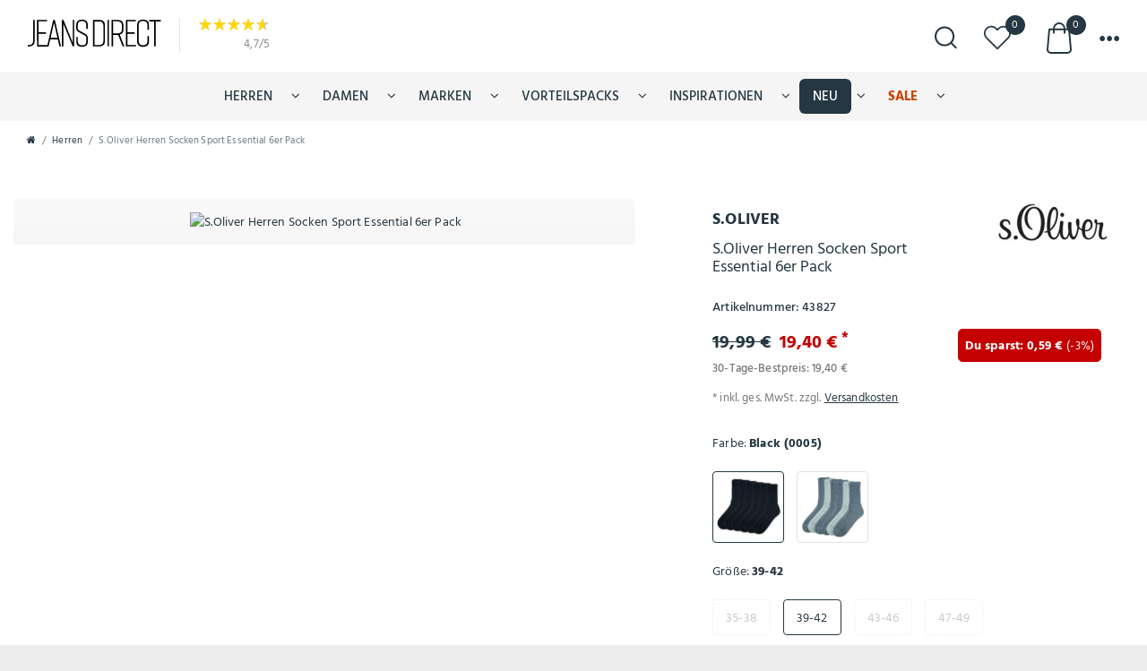

--- FILE ---
content_type: text/html; charset=UTF-8
request_url: https://www.jeans-direct.de/herren/socken-fuer-herren/sportsocken-fuer-herren/s-oliver-herren-socken-sport-essential-6er-pack_43827/
body_size: 193544
content:






<!DOCTYPE html>
<html lang="de" data-framework="vue" prefix="og: http://ogp.me/ns#" class="icons-loading">
<head>
                        
     <script type="text/javascript">
    (function() {
        var _availableConsents = {"necessary.consent":[true,[],null],"necessary.consentActiveStatus":[true,["consentActiveStatus","_transaction_ids","cr-freeze"],null],"necessary.externalId":[true,["externalID"],null],"necessary.session":[true,[],null],"necessary.reCaptcha":[true,[],false],"necessary.csrf":[true,["XSRF-TOKEN"],null],"necessary.shopbooster_cookie":[true,["plenty_cache"],null],"media.googleMaps":[null,[],null],"paypal.paypal-cookies":[true,["X-PP-SILOVER","X-PP-L7","tsrc","paypalplus_session_v2"],false],"dhl_wunschpaket.google_cookies":[true,["google_map"],false],"convenience.languageDetection":[null,[],null]};
        var _allowedCookies = ["plenty_cache","XSRF-TOKEN","consentActiveStatus","_transaction_ids","cr-freeze","externalID","X-PP-SILOVER","X-PP-L7","tsrc","paypalplus_session_v2","google_map","plenty-shop-cookie","PluginSetPreview","SID_PLENTY_ADMIN_3575","PreviewCookie"] || [];

        window.ConsentManager = (function() {
            var _consents = (function() {
                var _rawCookie = document.cookie.split(";").filter(function (cookie) {
                    return cookie.trim().indexOf("plenty-shop-cookie=") === 0;
                })[0];

                if (!!_rawCookie) {
                    try {
                        _rawCookie = decodeURIComponent(_rawCookie);
                    } catch (e) {
                        document.cookie = "plenty-shop-cookie= ; expires = Thu, 01 Jan 1970 00:00:00 GMT"
                        return null;
                    }

                    try {
                        return JSON.parse(
                            _rawCookie.trim().substr("plenty-shop-cookie=".length)
                        );
                    } catch (e) {
                        return null;
                    }
                }
                return null;
            })();

            Object.keys(_consents || {}).forEach(function(group) {
                if(typeof _consents[group] === 'object' && _consents[group] !== null)
                {
                    Object.keys(_consents[group] || {}).forEach(function(key) {
                        var groupKey = group + "." + key;
                        if(_consents[group][key] && _availableConsents[groupKey] && _availableConsents[groupKey][1].length) {
                            Array.prototype.push.apply(_allowedCookies, _availableConsents[groupKey][1]);
                        }
                    });
                }
            });

            if(!_consents) {
                Object.keys(_availableConsents || {})
                    .forEach(function(groupKey) {
                        if(_availableConsents[groupKey] && ( _availableConsents[groupKey][0] || _availableConsents[groupKey][2] )) {
                            Array.prototype.push.apply(_allowedCookies, _availableConsents[groupKey][1]);
                        }
                    });
            }

            var _setResponse = function(key, response) {
                _consents = _consents || {};
                if(typeof key === "object" && typeof response === "undefined") {
                    _consents = key;
                    document.dispatchEvent(new CustomEvent("consent-change", {
                        detail: {key: null, value: null, data: key}
                    }));
                    _enableScriptsOnConsent();
                } else {
                    var groupKey = key.split(".")[0];
                    var consentKey = key.split(".")[1];
                    _consents[groupKey] = _consents[groupKey] || {};
                    if(consentKey === "*") {
                        Object.keys(_availableConsents).forEach(function(aKey) {
                            if(aKey.split(".")[0] === groupKey) {
                                _consents[groupKey][aKey.split(".")[1]] = response;
                            }
                        });
                    } else {
                        _consents[groupKey][consentKey] = response;
                    }
                    document.dispatchEvent(new CustomEvent("consent-change", {
                        detail: {key: key, value: response, data: _consents}
                    }));
                    _enableScriptsOnConsent();
                }
                if(!_consents.hasOwnProperty('_id')) {
                    _consents['_id'] = "81f3d07ef9955ed23532336f727c904d20782f75";
                }

                Object.keys(_availableConsents).forEach(function(key) {
                    if((_availableConsents[key][1] || []).length > 0) {
                        if(_isConsented(key)) {
                            _availableConsents[key][1].forEach(function(cookie) {
                                if(_allowedCookies.indexOf(cookie) < 0) _allowedCookies.push(cookie);
                            });
                        } else {
                            _allowedCookies = _allowedCookies.filter(function(cookie) {
                                return _availableConsents[key][1].indexOf(cookie) < 0;
                            });
                        }
                    }
                });

                document.cookie = "plenty-shop-cookie=" + JSON.stringify(_consents) + "; path=/; expires=" + _expireDate() + "; secure";
            };
            var _hasResponse = function() {
                return _consents !== null;
            };

            var _expireDate = function() {
                var expireSeconds = 0;
                                    expireSeconds = 8640000;
                                const date = new Date();
                date.setSeconds(date.getSeconds() + expireSeconds);
                const offset = date.getTimezoneOffset() / 60;
                date.setHours(date.getHours() - offset)
                return date.toUTCString();
            }
            var _isConsented = function(key) {
                var groupKey = key.split(".")[0];
                var consentKey = key.split(".")[1];

                if (consentKey === "*") {
                    return Object.keys(_availableConsents).some(function (aKey) {
                        var aGroupKey = aKey.split(".")[0];
                        return aGroupKey === groupKey && _isConsented(aKey);
                    });
                } else {
                    if(!_hasResponse()) {
                        return _availableConsents[key][0] || _availableConsents[key][2];
                    }

                    if(_consents.hasOwnProperty(groupKey) && _consents[groupKey].hasOwnProperty(consentKey))
                    {
                        return !!_consents[groupKey][consentKey];
                    }
                    else {
                        if(!!_availableConsents[key])
                        {
                            return _availableConsents[key][0];
                        }

                        console.warn("Cookie has been blocked due to not being registered: " + key);
                        return false;
                    }
                }
            };
            var _getConsents = function() {
                var _result = {};
                Object.keys(_availableConsents).forEach(function(key) {
                    var groupKey = key.split(".")[0];
                    var consentKey = key.split(".")[1];
                    _result[groupKey] = _result[groupKey] || {};
                    if(consentKey !== "*") {
                        _result[groupKey][consentKey] = _isConsented(key);
                    }
                });
                return _result;
            };
            var _isNecessary = function(key) {
                return _availableConsents.hasOwnProperty(key) && _availableConsents[key][0];
            };
            var _enableScriptsOnConsent = function() {
                var elementsToEnable = document.querySelectorAll("script[data-cookie-consent]");
                Array.prototype.slice.call(elementsToEnable).forEach(function(el) {
                    if(el.dataset && el.dataset.cookieConsent && el.type !== "application/javascript") {
                        var newScript = document.createElement("script");
                        if(el.src) {
                            newScript.src = el.src;
                        } else {
                            newScript.textContent = el.textContent;
                        }
                        el.parentNode.replaceChild(newScript, el);
                    }
                });
            };
            window.addEventListener("load", _enableScriptsOnConsent);
            
            return {
                setResponse: _setResponse,
                hasResponse: _hasResponse,
                isConsented: _isConsented,
                getConsents: _getConsents,
                isNecessary: _isNecessary
            };
        })();
    })();
</script>

    <meta charset="utf-8"><meta http-equiv="X-UA-Compatible" content="IE=edge"><meta name="viewport" content="width=device-width, initial-scale=1.0, maximum-scale=1.0, minimum-scale=1.0"><meta name="theme-color" content="#ffffff"><meta name="format-detection" content="telephone=no"><meta name="facebook-domain-verification" content="1pyjc12knre56pxjjy5rpegfrutx45" /><meta name="google-site-verification" content="Mv9CWXaRHRWO0fVwkoQ4-6_fvKwOAsKDjjhVRsBxPuA" /><link rel="shortcut icon" href="https://cdn03.plentymarkets.com/0f5s7pecmais/frontend/Favicon/favicon.ico" type="image/x-icon" /><link rel="apple-touch-icon" sizes="60x60" href="https://cdn03.plentymarkets.com/0f5s7pecmais/frontend/Favicon/apple-touch-icon.png"><link rel="icon" type="image/png" sizes="32x32" href="https://cdn03.plentymarkets.com/0f5s7pecmais/frontend/Favicon/favicon-32x32.png"><link rel="icon" type="image/png" sizes="16x16" href="https://cdn03.plentymarkets.com/0f5s7pecmais/frontend/Favicon/favicon-16x16.png"><link rel="mask-icon" href="https://cdn03.plentymarkets.com/0f5s7pecmais/frontend/Favicon/safari-pinned-tab.svg" color="#222222"><link rel="manifest" href="https://cdn03.plentymarkets.com/0f5s7pecmais/frontend/Favicon/site.webmanifest"><link rel="preconnect" href="https://www.googletagmanager.com"><link rel="preconnect" href="https://cdn03.plentymarkets.com"><link rel="canonical" href="https://www.jeans-direct.de/herren/socken-fuer-herren/sportsocken-fuer-herren/s-oliver-herren-socken-sport-essential-6er-pack_43827/"><style data-font="Custom-Font">
        
                                
                .icons-loading .fa { visibility: hidden !important; }
    </style><link rel="preload" href="https://cdn03.plentymarkets.com/0f5s7pecmais/plugin/126/ceres/css/ceres-icons.css" as="style" onload="this.onload=null;this.rel='stylesheet';"><noscript><link rel="stylesheet" href="https://cdn03.plentymarkets.com/0f5s7pecmais/plugin/126/ceres/css/ceres-icons.css"></noscript><link rel="preload" as="style" href="https://cdn03.plentymarkets.com/0f5s7pecmais/plugin/126/ceres/css/ceres-base.css?v=3f894fe3a3a9a8fd8b6314f1a60a3e5ce6dce422"><link rel="stylesheet" href="https://cdn03.plentymarkets.com/0f5s7pecmais/plugin/126/ceres/css/ceres-base.css?v=3f894fe3a3a9a8fd8b6314f1a60a3e5ce6dce422"><script type="application/javascript">
        /*! loadCSS. [c]2017 Filament Group, Inc. MIT License */
        /* This file is meant as a standalone workflow for
        - testing support for link[rel=preload]
        - enabling async CSS loading in browsers that do not support rel=preload
        - applying rel preload css once loaded, whether supported or not.
        */
        (function( w ){
            "use strict";
            // rel=preload support test
            if( !w.loadCSS ){
                w.loadCSS = function(){};
            }
            // define on the loadCSS obj
            var rp = loadCSS.relpreload = {};
            // rel=preload feature support test
            // runs once and returns a function for compat purposes
            rp.support = (function(){
                var ret;
                try {
                    ret = w.document.createElement( "link" ).relList.supports( "preload" );
                } catch (e) {
                    ret = false;
                }
                return function(){
                    return ret;
                };
            })();

            // if preload isn't supported, get an asynchronous load by using a non-matching media attribute
            // then change that media back to its intended value on load
            rp.bindMediaToggle = function( link ){
                // remember existing media attr for ultimate state, or default to 'all'
                var finalMedia = link.media || "all";

                function enableStylesheet(){
                    // unbind listeners
                    if( link.addEventListener ){
                        link.removeEventListener( "load", enableStylesheet );
                    } else if( link.attachEvent ){
                        link.detachEvent( "onload", enableStylesheet );
                    }
                    link.setAttribute( "onload", null );
                    link.media = finalMedia;
                }

                // bind load handlers to enable media
                if( link.addEventListener ){
                    link.addEventListener( "load", enableStylesheet );
                } else if( link.attachEvent ){
                    link.attachEvent( "onload", enableStylesheet );
                }

                // Set rel and non-applicable media type to start an async request
                // note: timeout allows this to happen async to let rendering continue in IE
                setTimeout(function(){
                    link.rel = "stylesheet";
                    link.media = "only x";
                });
                // also enable media after 3 seconds,
                // which will catch very old browsers (android 2.x, old firefox) that don't support onload on link
                setTimeout( enableStylesheet, 3000 );
            };

            // loop through link elements in DOM
            rp.poly = function(){
                // double check this to prevent external calls from running
                if( rp.support() ){
                    return;
                }
                var links = w.document.getElementsByTagName( "link" );
                for( var i = 0; i < links.length; i++ ){
                    var link = links[ i ];
                    // qualify links to those with rel=preload and as=style attrs
                    if( link.rel === "preload" && link.getAttribute( "as" ) === "style" && !link.getAttribute( "data-loadcss" ) ){
                        // prevent rerunning on link
                        link.setAttribute( "data-loadcss", true );
                        // bind listeners to toggle media back
                        rp.bindMediaToggle( link );
                    }
                }
            };

            // if unsupported, run the polyfill
            if( !rp.support() ){
                // run once at least
                rp.poly();

                // rerun poly on an interval until onload
                var run = w.setInterval( rp.poly, 500 );
                if( w.addEventListener ){
                    w.addEventListener( "load", function(){
                        rp.poly();
                        w.clearInterval( run );
                    } );
                } else if( w.attachEvent ){
                    w.attachEvent( "onload", function(){
                        rp.poly();
                        w.clearInterval( run );
                    } );
                }
            }


            // commonjs
            if( typeof exports !== "undefined" ){
                exports.loadCSS = loadCSS;
            }
            else {
                w.loadCSS = loadCSS;
            }
        }( typeof global !== "undefined" ? global : this ) );

        (function() {
            var checkIconFont = function() {
                if(!document.fonts || document.fonts.check("1em FontAwesome")) {
                    document.documentElement.classList.remove('icons-loading');
                }
            };

            if(document.fonts) {
                document.fonts.addEventListener("loadingdone", checkIconFont);
                window.addEventListener("load", checkIconFont);
            }
            checkIconFont();
        })();

        (function( w ){
            var loadJS = function( src, cb, ordered ){
                "use strict";
                var tmp;
                var ref = w.document.getElementsByTagName( "script" )[ 0 ];
                var script = w.document.createElement( "script" );

                if (typeof(cb) === 'boolean') {
                    tmp = ordered;
                    ordered = cb;
                    cb = tmp;
                }

                script.src = src;
                script.async = !ordered;
                ref.parentNode.insertBefore( script, ref );

                if (cb && typeof(cb) === "function") {
                    script.onload = cb;
                }
                return script;
            };
            // commonjs
            if( typeof module !== "undefined" ){
                module.exports = loadJS;
            }
            else {
                w.loadJS = loadJS;
            }
        }( typeof global !== "undefined" ? global : this ));
    </script><!-- Extend the existing style with a template --><link rel="stylesheet" href="https://cdn03.plentymarkets.com/0f5s7pecmais/plugin/126/blog/css/blog_entrypoint.css?v=3f894fe3a3a9a8fd8b6314f1a60a3e5ce6dce422"><style>
    .wunschpaketContainer {
        padding: 15px;
        box-shadow:inset 0 0 0 0.1rem rgb(255,204,0);
        margin-bottom: 30px;
    }
    .wunschpaketDhlLogo {
        width: 256px;
        height: 58px;
    }
    .wunschpaketTitle {
        font-weight: bold;
    }
    .wunschpaketFont11 {
        /*font-size: 11px;*/
    }
    .wunschpaketPrefferedDayMethodListContainer {
        margin-bottom: 30px!important;
    }
    .wunschpaketPrefferedDayMethodList {
        margin-bottom: 0px;
    }
    #dhlWunschpaket .wunschpaketPrefferedDayNoneContent {
        padding:0 10px;
        text-align:center;
        display: flex;
        align-items: center;
        justify-content: center;
    }

    .wunschpaketPrefferedLocationMethodListContainer {
        margin-bottom: 20px!important;
    }
    .wunschpaketPrefferedNeighbourMethodListContainer {
        margin-bottom: 0!important;
    }

    #preferredLocationInputBoxId, #preferredNeighbourNameInputBoxId, #preferredNeighbourAddressInputBoxId {
        color: black;
    }
    .wunschpaketLoading{
        position: fixed;
        top:30px;
        left: 0;
        right: 0;
        margin-left: auto;
        margin-right: auto;
        width: 300px; /* Need a specific value to work */
        padding:30px;
        margin-top:20px;
        background:#fff;
        text-align: center;
        font-size:1.2rem;
        border:0.1rem solid rgb(255,204,0);
    }

    .wunschpaketPrefferedDayMethodListItemNone input:checked+label{
        box-shadow: none!important;
        background-color:rgb(255,204,0)!important;
    }
    .wunschpaketPrefferedDayMethodListItem input:checked+label{
        box-shadow: none!important;
        background-color:rgb(255,204,0)!important;
    }

    #preferredDay, #preferredLocation, #preferredNeighbour {
        display:none;
    }

    #wunschpaketInvalidPostalCode {
        display:none;
    }

    #dhlWunschpaket .cmp-method-list .method-list-item .content {
        width:unset;
        white-space:nowrap;
        padding:0 10px;
    }

    @media (min-width: 768px){

        #dhlWunschpaket .cmp-method-list .method-list-item {
            flex:1;
            justify-content: start;
            width:auto;
            display:flex !important;
        }

        #dhlWunschpaket .cmp-method-list .flex-shrink  .method-list-item {
            flex-shrink: 1;
            flex:unset;
            justify-content: unset;
        }
    }

    @media (max-width: 650px) {
        .wunschpaketPrefferedDayMethodList {
            width: 100%;
        }
        .wunschpaketPrefferedDayMethodListItem {
            width:49.5%!important;
            text-align: center;
        }
        .wunschpaketPrefferedDayMethodListItemNone {
            width:100%!important;
            text-align: center;
        }
    }
    @media (max-width: 1000px) {
        @media (min-width: 768px) {

            .wunschpaketPrefferedDayMethodList {
                width: 100%;
            }

            .wunschpaketPrefferedDayMethodListItem {
                width: calc(50% - 10px)!important;
                text-align: center;
                margin: 5px;
            }

            .wunschpaketPrefferedDayMethodListItemNone {
                width: calc(100% - 10px)!important;
                text-align: center;
                margin: 5px;
            }
        }
    }
</style><link rel="preload" href="https://cdn03.plentymarkets.com/0f5s7pecmais/plugin/126/cnjeansdirect/js/cnItem.min.js?v=3f894fe3a3a9a8fd8b6314f1a60a3e5ce6dce422" as="script"><link rel="preload" href="https://cdn03.plentymarkets.com/0f5s7pecmais/plugin/126/cnjeansdirect/css/main.min.css?v=3f894fe3a3a9a8fd8b6314f1a60a3e5ce6dce422" as="style"><link rel="stylesheet" property="stylesheet" href="https://cdn03.plentymarkets.com/0f5s7pecmais/plugin/126/cnjeansdirect/css/main.min.css?v=3f894fe3a3a9a8fd8b6314f1a60a3e5ce6dce422"><script>

    
    function setCookie(name,value,days) {
        var expires = "";
        if (days) {
            var date = new Date();
            date.setTime(date.getTime() + (days*24*60*60*1000));
            expires = "; expires=" + date.toUTCString();
        }
        document.cookie = name + "=" + (value || "")  + expires + "; path=/";
    }
    function getCookie(name) {
        var nameEQ = name + "=";
        var ca = document.cookie.split(';');
        for (var i = 0; i < ca.length; i++) {
            var c = ca[i];
            while (c.charAt(0) == ' ') c = c.substring(1, c.length);
            if (c.indexOf(nameEQ) == 0) return c.substring(nameEQ.length, c.length);
        }
        return null;
    }

    if (getCookie("externalID") == null) {
        setCookie("externalID",  '696f989c6909b' + Math.random(), 100);
    }

    let consentActiveStatus = [{"googleanalytics":"false","googleads":"false","facebookpixel":"false","bingads":"false","pinterest":"false","adcell":"false","econda":"false","channelpilot":"false","sendinblue":"false","hotjar":"false","moebelde":"false","intelligentreach":"false","clarity":"false","awin":"false","belboon":"false"}];
    setCookie("consentActiveStatus",JSON.stringify(consentActiveStatus),100);

    function normalizeString(a) {
        return a.replace(/[^\w\s]/gi, '');
    }

    function convertAttributesToText(attributes){
        var variantText = '';

        if(attributes.length){
            for(let i = 0; i < attributes.length ; i++){
                variantText+= attributes[i]["value"]["names"]["name"];
                if(i !== (attributes.length-1)){
                    variantText+= ", ";
                }
            }
        }
        return variantText;
    }

    function sendProductListClick(position, products) {
        var payload = {
            'ecommerce': {
                'currencyCode': '',
                'click': {
                    'actionField': {'list': ''},
                    'products': new Array(products[position])
                }
            },
            'ga4Event': 'select_item',
            'nonInteractionHit': false,
            'event': 'ecommerceEvent',
            'eventCategory': 'E-Commerce',
            'eventAction': 'Produktklick',
            'eventLabel': '',
            'eventValue': undefined
        };
        dataLayer.push(payload);    }

    function capiCall(payload){
                var xhr = new XMLHttpRequest();
        xhr.open("POST", "/rest/gtm/capi/", true);
        xhr.setRequestHeader('Content-Type', 'application/json');
        xhr.send(JSON.stringify(payload));
            }

    window.dataLayer = window.dataLayer || [];
    function gtag() { window.dataLayer.push(arguments);}
    let plentyShopCookie = getCookie("plenty-shop-cookie");
    plentyShopCookie = (typeof plentyShopCookie === "undefined") ? '' : JSON.parse(decodeURIComponent(plentyShopCookie));
    

    
        if(plentyShopCookie) {
            let hasConsentedToMicrosoftAds = false;
            let microsoftConsentObject = {};

            
            if (hasConsentedToMicrosoftAds) {
                microsoftConsentObject = {
                    ad_storage: 'granted'
                };

                window.uetq = window.uetq || [];
                window.uetq.push('consent', 'default', microsoftConsentObject);
            }
        }
    
                if (plentyShopCookie) {
                let hasConsentedToAds = false;
                let hasConsentedToAnalytics = false;
                let basicConsentObject = {};

                
                
                if (hasConsentedToAds || hasConsentedToAnalytics) {
                    basicConsentObject = {
                        ad_storage: 'granted',
                        ad_user_data: 'granted',
                        ad_personalization: 'granted',
                        analytics_storage: 'granted'
                    };

                    gtag('consent', 'default', basicConsentObject);
                }
            }
    

    document.addEventListener("consent-change", function (e){

        
        var consentIntervall = setInterval(function(){

                            let hasConsentedToAds = false;
                let hasConsentedToAnalytics = false;
                let basicConsentObject = {};

                
                

                if (hasConsentedToAds || hasConsentedToAnalytics) {
                    basicConsentObject = {
                        ad_storage: 'granted',
                        ad_user_data: 'granted',
                        ad_personalization: 'granted',
                        analytics_storage: 'granted'
                    };

                    gtag('consent', 'update', basicConsentObject);
                }

            
            
                let hasConsentedToMicrosoftAds = false;
                let basicMicrosoftConsentObject = {};

                
                if (hasConsentedToMicrosoftAds) {
                    basicMicrosoftConsentObject = {
                        ad_storage: 'granted'
                    };

                    window.uetq = window.uetq || [];
                    window.uetq.push('consent', 'update', basicMicrosoftConsentObject);
                }

            
            var payload = {
                'event': 'consentChanged'
            };
            dataLayer.push(payload);
            clearInterval(consentIntervall);
        }, 200);
    });
</script><script>var url=location.href;localStorage.setItem("url",url);</script><script type="application/ld+json">
            {
                "@context": "http://schema.org",
                "@type": "Organization",
                "url": "https://www.jeansdirect.de",
                "contactPoint": [
                    { "@type": "ContactPoint",
                        "telephone": "+49(0)234/9256844",
                        "contactType": "customer service"
                    }]}
        </script><script type="application/ld+json">
{
"@context": "http://schema.org",
"@type": "Organization",
"url": "https://www.jeansdirect.de",
"logo": "https://cdn03.plentymarkets.com/0f5s7pecmais/plugin/126/cnjeansdirect/images/logo.svg"
}
</script><script>
        window.dataLayer = window.dataLayer || [];
        function gtag(){dataLayer.push(arguments);}
        gtag('consent', 'default', {
            'ad_storage': 'denied',
            'analytics_storage': 'denied',
            'wait_for_update': 500
        });
        dataLayer.push({
            'event': 'default_consent'
        });
    </script><script>
        dataLayer = [];
    </script>    
<title>    S.Oliver Herren Socken Sport Essential 6er Pack günstig kaufen</title>
                  


    


    
    
    





<meta name="robots" content="noindex, nofollow" />


    <meta name="description" content="S.Oliver Herren Socken Sport Essential 6er Pack - Kauf auf Rechnung ✓ Blitzschnelle Lieferung ✓ Schnell sein &amp;amp; Rabatt sichern! Jetzt shoppen!">
    <meta name="keywords" content="Socken für Herren Baumwolle druckfreier Bund strümpfe männersocken jungensocken jungen boys elastisch bund tragekomfort modisch klassisch trendig zeitlos freizeit bequem basic maschinenwäsche highlight outfit business freizeit">

<meta property="og:title" content=""/>
<meta property="og:type" content="article"/>
<meta property="og:url" content="https://www.jeans-direct.de/herren/socken-fuer-herren/sportsocken-fuer-herren/s-oliver-herren-socken-sport-essential-6er-pack_43827_556380/"/>
<meta property="og:image" content="https://cdn03.plentymarkets.com/0f5s7pecmais/item/images/43827/full/43827-S30001001-05.jpg"/>
<meta property="thumbnail" content="https://cdn03.plentymarkets.com/0f5s7pecmais/item/images/43827/full/43827-S30001001-05.jpg"/>
<link rel="preload" as="image" href="https://cdn03.plentymarkets.com/0f5s7pecmais/item/images/43827/full/43827-S30001001-05.jpg.avif" />

<script type="application/ld+json">
            {
                "@context"      : "https://schema.org/",
                "@type"         : "Product",
                "@id"           : "556380",
                "name"          : "S.Oliver Herren Socken Sport Essential 6er Pack",
                "category"      : "Herren",
                "releaseDate"   : "2020-10-26T00:00:00+01:00",
                "image"         : "https://cdn03.plentymarkets.com/0f5s7pecmais/item/images/43827/preview/43827-S30001001-05.jpg",
                "identifier"    : "556380",
                "description"   : "S.Oliver Herren Socken Sport Essential 6er Pack, in verschiedenen Farbe erhältlich, uni S.Oliver Sport Herren Socken - weicher Bund, keine drückenden Nähte, formbeständig, rutscht nicht, schweißhemmend, strapazierfähig. In vielen Farben erhältlich. Material: 78% Baumwolle/20% Polyester/2% Elasthan (Grey: 68% Baumwolle/30% Polyester/2% Elasthan)",
                "disambiguatingDescription" : "S.Oliver Herren Socken Sport Essential 6er Pack
Hersteller: S.Oliver
Zustand: Neu
Produktart: Socken
Gender: Herren
Größen:  35-38 39-42 43-46 47-49
Farben:  Grau Schwarz 
Material: 78% Baumwolle/20% Polyester/2% Elasthan (Grey: 68% Baumwolle/30% Polyester/2% Elasthan)
Keyfacts: Socken für Herren Baumwolle druckfreier Bund strümpfe männersocken jungensocken jungen boys elastisch bund tragekomfort modisch klassisch trendig zeitlos freizeit bequem basic maschinenwäsche highlight outfit business freizeit",
                "manufacturer"  : {
                    "@type"         : "Organization",
                    "name"          : "S.Oliver"
                },
                "brand"         : {
                    "@type"         : "Brand",
                    "name"          : "S.Oliver"
                },
                "sku"           : "JD-528556",
                "gtin"          : "4052171092458",
                "gtin13"        : "4052171092458",
                "mpn"           : "S30001001",
                "offers": {
                    "@type"         : "Offer",
                    "priceCurrency" : "EUR",
                    "price"         : "19.40",


            "shippingDetails": {
                    "@type": "OfferShippingDetails",
                    "shippingRate": {
                        "@type": "MonetaryAmount",
                                                "value": 4.99,
                                                "currency": "EUR"
                    },
                    "shippingDestination": {
                        "@type": "DefinedRegion",
                        "addressCountry": "DE"
                        }
                    },
                    "url"           : "https://www.jeans-direct.de/herren/socken-fuer-herren/sportsocken-fuer-herren/s-oliver-herren-socken-sport-essential-6er-pack_43827/",
                    "seller": {"@type": "Organization","name": "Jeans Direct - Der  Onlineshop für Markenjeans"},
                    "priceSpecification":[
                                                    {
                                "@type": "UnitPriceSpecification",
                                "price": "19.99",
                                "priceCurrency": "EUR",
                                "priceType": "ListPrice",
                                "referenceQuantity": {
                                    "@type": "QuantitativeValue",
                                    "value": "1",
                                    "unitCode": "C62"
                                }
                            },
                                                {
                            "@type": "UnitPriceSpecification",
                            "price": "19.40",
                            "priceCurrency": "EUR",
                            "priceType": "SalePrice",
                            "referenceQuantity": {
                                "@type": "QuantitativeValue",
                                "value": "1",
                                "unitCode": "C62"
                            }
                        }
                    ],
                "availability"  : "https://schema.org/OutOfStock",
                "itemCondition" : "https://schema.org/NewCondition"
                },
                "depth": {
                    "@type"         : "QuantitativeValue",
                    "value"         : "0"
                },
                "width": {
                    "@type"         : "QuantitativeValue",
                    "value"         : "0"
                },
                "height": {
                    "@type"         : "QuantitativeValue",
                    "value"         : "0"
                },
                "weight": {
                    "@type"         : "QuantitativeValue",
                    "value"         : "50"
                }
            }
        </script>
<title></title>
    
    <script type="text/plain" class="cmplazyload" data-cmp-vendor="s1">(function(w,d,s,l,i){w[l]=w[l]||[];w[l].push({'gtm.start':
    new Date().getTime(),event:'gtm.js'});var f=d.getElementsByTagName(s)[0],
    j=d.createElement(s),dl=l!='dataLayer'?'&l='+l:'';j.async=true;j.src=
    'https://www.googletagmanager.com/gtm.js?id='+i+dl;f.parentNode.insertBefore(j,f);
    })(window,document,'script','dataLayer','GTM-MQCQXX');</script>


    <script async data-cmp-src="https://www.googletagmanager.com/gtag/js?id=AW-972896307" type="text/plain" class="cmplazyload" data-cmp-vendor="s1"></script>
    <script type="text/plain" class="cmplazyload" data-cmp-vendor="s1">
    window.dataLayer = window.dataLayer || [];
    function gtag(){dataLayer.push(arguments);}
    gtag('js', new Date());
    gtag('config', 'AW-972896307', {'allow_enhanced_conversions':true});
    </script>
    <script async data-cmp-src="https://www.googletagmanager.com/gtag/js?id=AW-995645194" type="text/plain" class="cmplazyload" data-cmp-vendor="s1"></script>
    <script type="text/plain" class="cmplazyload" data-cmp-vendor="s1">
    window.dataLayer = window.dataLayer || [];
    function gtag(){dataLayer.push(arguments);}
    gtag('js', new Date());
    gtag('config', 'AW-995645194', {'allow_enhanced_conversions':true});
    </script>
            <style>
    #paypal_loading_screen {
        display: none;
        position: fixed;
        z-index: 2147483640;
        top: 0;
        left: 0;
        width: 100%;
        height: 100%;
        overflow: hidden;

        transform: translate3d(0, 0, 0);

        background-color: black;
        background-color: rgba(0, 0, 0, 0.8);
        background: radial-gradient(ellipse closest-corner, rgba(0,0,0,0.6) 1%, rgba(0,0,0,0.8) 100%);

        color: #fff;
    }

    #paypal_loading_screen .paypal-checkout-modal {
        font-family: "HelveticaNeue", "HelveticaNeue-Light", "Helvetica Neue Light", helvetica, arial, sans-serif;
        font-size: 14px;
        text-align: center;

        box-sizing: border-box;
        max-width: 350px;
        top: 50%;
        left: 50%;
        position: absolute;
        transform: translateX(-50%) translateY(-50%);
        cursor: pointer;
        text-align: center;
    }

    #paypal_loading_screen.paypal-overlay-loading .paypal-checkout-message, #paypal_loading_screen.paypal-overlay-loading .paypal-checkout-continue {
        display: none;
    }

    .paypal-checkout-loader {
        display: none;
    }

    #paypal_loading_screen.paypal-overlay-loading .paypal-checkout-loader {
        display: block;
    }

    #paypal_loading_screen .paypal-checkout-modal .paypal-checkout-logo {
        cursor: pointer;
        margin-bottom: 30px;
        display: inline-block;
    }

    #paypal_loading_screen .paypal-checkout-modal .paypal-checkout-logo img {
        height: 36px;
    }

    #paypal_loading_screen .paypal-checkout-modal .paypal-checkout-logo img.paypal-checkout-logo-pp {
        margin-right: 10px;
    }

    #paypal_loading_screen .paypal-checkout-modal .paypal-checkout-message {
        font-size: 15px;
        line-height: 1.5;
        padding: 10px 0;
    }

    #paypal_loading_screen.paypal-overlay-context-iframe .paypal-checkout-message, #paypal_loading_screen.paypal-overlay-context-iframe .paypal-checkout-continue {
        display: none;
    }

    .paypal-spinner {
        height: 30px;
        width: 30px;
        display: inline-block;
        box-sizing: content-box;
        opacity: 1;
        filter: alpha(opacity=100);
        animation: rotation .7s infinite linear;
        border-left: 8px solid rgba(0, 0, 0, .2);
        border-right: 8px solid rgba(0, 0, 0, .2);
        border-bottom: 8px solid rgba(0, 0, 0, .2);
        border-top: 8px solid #fff;
        border-radius: 100%
    }

    .paypalSmartButtons div {
        margin-left: 10px;
        margin-right: 10px;
    }
</style>            <script>        let isSignUp = false;        document.addEventListener("onSignUpSuccess", function (e) {                        isSignUp = true;            localStorage.setItem("signupTime", new Date().getTime());        });        document.addEventListener("onSetUserData", function (e) {                        if (e.detail.oldState.user.userData == null && e.detail.newState.user.userData !== null) {                let lastSignUpTime = localStorage.getItem("signupTime");                let timeDiff = new Date().getTime() - lastSignUpTime;                let is24HoursPassed = timeDiff > 24 * 60 * 60 * 1000;                if (isSignUp || is24HoursPassed) {                                        var payload = {                        'event': isSignUp ? 'sign_up' : 'login',                        'user_id': e.detail.newState.user.userData.id,                        'pageType': 'tpl.item'                    };                    dataLayer.push(payload);                                        isSignUp = false;                }            }        });        document.addEventListener("onSetComponent", function (e) {            console.log(e.detail);            if(e.detail.payload.component === "basket-preview"){                var payload = {                    'event': 'funnel_event',                    'action': 'OPEN_BASKET_PREVIEW',                };                dataLayer.push(payload);                            }        });        document.addEventListener("onSetCouponCode", function (e) {            console.log(e.detail);            if(e.detail.payload !== null){                var payload = {                    'event': 'funnel_event',                    'action': 'COUPON_CODE_ADDED',                    'couponCode': e.detail.payload                };                dataLayer.push(payload);                            }        });                var payload ={            'event': 'facebookEvent',            'event_id': '696f989c6ad17' + Math.random(),            'facebookEventName': 'PageView'        };        dataLayer.push(payload);        capiCall(payload);                document.addEventListener("onAddWishListId", function (e) {            var payload = {                'event': 'AddToWishlist',                'event_id': '696f989c6ad17' + Math.random(),                'ga4Event': 'add_to_wishlist',                'content_name': 'Artikeldetailseite',                'content_category': '',                'content_type': 'product',                'content_ids': e.detail.payload,                'contents': '',                'currency': 'EUR',                'value': '0.01'            };            dataLayer.push(payload);                    });        document.addEventListener("onSetWishListItems", function (e) {            console.log(e.detail.payload);            if (typeof e.detail.payload !== 'undefined') {                var products = [];                var idList = [];                var contents = [];                e.detail.payload.forEach(function (item, index) {                    products.push({                        id: item.data.item.id + '',                        name: item.data.texts.name1,                        price: item.data.prices.default.price.value + '',                        brand: item.data.item.manufacturer.externalName,                        category: 'Herren',                        variant: convertAttributesToText(item.data.attributes),                        position: index,                        list: 'Wunschliste'                    });                    contents.push({                        id: item.data.item.id,                        quantity: 1,                        item_price: item.data.prices.default.price.value                    });                    idList.push(item.id);                });                var payload = {                    'ecommerce': {                        'currencyCode': 'EUR',                        'impressions': products                    },                    'google_tag_params': {                        'ecomm_prodid': idList,                        'ecomm_pagetype': 'other',                        'ecomm_category': 'Wunschliste',                    },                    'content_ids': idList,                    'content_name': 'Wunschliste',                    'content_type': 'product',                    'contents': contents,                    'currency': 'EUR',                    'value': '0.01',                    'event': 'ecommerceEvent',                    'event_id': '696f989c6ad17' + Math.random(),                    'ga4Event': 'view_item_list',                    'eventCategory': 'E-Commerce',                    'eventAction': 'Produktimpression',                    'eventLabel': 'Artikeldetailseite',                    'eventValue': undefined                };                dataLayer.push(payload);                capiCall(payload);            }        });        document.addEventListener("onContactFormSend", function (e) {            var payload ={                'event': 'facebookEvent',                'event_id': '696f989c6ad17' + Math.random(),                'facebookEventName': 'Contact',                'currency': 'EUR',                'value': '0.01'            };            dataLayer.push(payload);            capiCall(payload);        });        document.addEventListener("onSetVariationOrderProperty", function (e) {            var payload = {                'event': 'facebookEvent',                'facebookEventName': 'CustomizeProduct',                'event_id': '696f989c6ad17' + Math.random(),                'currency': 'EUR',                'value': '0.01'            };            dataLayer.push(payload);            capiCall(payload);        });        document.addEventListener("onAddBasketItem", function (e) {                        var payload = {                'ecommerce': {                    'currencyCode': 'EUR',                    'add': {                        'actionField':                            {'list': 'Artikeldetailseite'},                        'products': [{                            'id': e.detail.payload[0].variationId + '',                            'quantity': e.detail.payload[0].quantity,                            'price': e.detail.payload[0].price+'',                            'variant': convertAttributesToText(e.detail.payload[0].variation.data.attributes),                            'name': e.detail.payload[0].variation.data.texts.name1,                            'brand': e.detail.payload[0].variation.data.item.manufacturer.externalName,                            'category': 'Herren'                                                    }]                    }                },                'content_name': 'Artikeldetailseite',                'content_type': 'product',                'content_ids': e.detail.payload[0].variationId,                'contents': [{                    'id': e.detail.payload[0].variationId,                    'quantity': e.detail.payload[0].quantity,                    'item_price': e.detail.payload[0].price                }],                'currency': 'EUR',                'value': '0.01',                'addCartValue':e.detail.payload[0].price+'',                'addCartQty': e.detail.payload[0].quantity,                'addCartId':e.detail.payload[0].variationId + '',                'addCartVariant': convertAttributesToText(e.detail.payload[0].variation.data.attributes),                'addCartName': e.detail.payload[0].variation.data.texts.name1,                'addCartBrand': e.detail.payload[0].variation.data.item.manufacturer.externalName,                'addCartCategory': 'Herren',                'addCartImage': e.detail.payload[0].variation.data.images.all[0].url,                'addCartItemLink': "https://www.jeans-direct.de/a-" + e.detail.payload[0].variation.data.item.id,                'nonInteractionHit': false,                'event': 'ecommerceEvent',                'event_id': '696f989c6ad17' + Math.random(),                'ga4Event': 'add_to_cart',                'eventCategory': 'E-Commerce',                'eventAction': 'addToCart',                'eventLabel': undefined,                'eventValue': undefined            };            dataLayer.push(payload);            capiCall(payload);        }, false);        document.addEventListener("onRemoveBasketItem", function (e) {            changeQty('remove', e);        });        document.addEventListener("onUpdateBasketItemQuantity",function (e) {            function isCurrentItem(item) {                return item.id == e.detail.payload.id;            }            currentBasketItem = e.detail.oldState.basket.items.find(isCurrentItem);            var origQty = currentBasketItem.quantity;            var newQty = e.detail.payload.quantity;            var qtyDiff = newQty - origQty;            if (qtyDiff > 0) {                changeQty("add", e, qtyDiff);            }            else{                changeQty("remove", e, qtyDiff *= -1);            }        });        document.addEventListener("onUpdateBasketItem", function (e) {            function isCurrentItem(item) {                return item.id == e.detail.payload.id;            }            currentBasketItem = e.detail.oldState.basket.items.find(isCurrentItem);            var origQty = currentBasketItem.quantity;            var newQty = e.detail.payload.quantity;            var qtyDiff = newQty - origQty;            if (qtyDiff > 0) {                changeQty("add", e, qtyDiff);            }        });        function changeQty(action, e, qty = e.detail.quantity) {            var currentBasketItem;            if (e.type === "onRemoveBasketItem") {                function isCurrentItem(item) {                    return item.id == e.detail.payload;                }                currentBasketItem = e.detail.oldState.basket.items.find(isCurrentItem);                qty = currentBasketItem.quantity;            } else {                function isCurrentItem(item) {                    return item.variationId == e.detail.payload.variationId;                }                currentBasketItem = e.detail.newState.basket.items.find(isCurrentItem);            }                        var payload = {                'ecommerce': {                    'currencyCode': 'EUR',                    [action]: {                        'products': [{                            'name': currentBasketItem.variation.data.texts.name1,                            'id': currentBasketItem.variationId + '',                            'price': currentBasketItem.price + '',                            'variant': convertAttributesToText(currentBasketItem.variation.data.attributes),                            'brand': currentBasketItem.variation.data.item.manufacturer.externalName,                            'category': 'Herren',                            'quantity': qty                                                      }]                    }                },                'content_name': 'Warenkorbvorschau',                'content_type': 'product',                'content_ids': currentBasketItem.variationId,                'contents': [{                    'id': currentBasketItem.variationId,                    'quantity': qty,                    'item_price': currentBasketItem.price                }],                'currency': 'EUR',                'value': '0.01',                'addCartValue':currentBasketItem.price+'',                'addCartQty': currentBasketItem.quantity,                'addCartId':currentBasketItem.variationId + '',                'addCartVariant': convertAttributesToText(currentBasketItem.variation.data.attributes),                'addCartName': currentBasketItem.variation.data.texts.name1,                'addCartBrand': currentBasketItem.variation.data.item.manufacturer.externalName,                'addCartCategory': 'Herren',                'addCartImage':  currentBasketItem.variation.data.images.all[0].url,                'addCartItemLink': "https://www.jeans-direct.de/a-" +  currentBasketItem.variation.data.item.id,                'nonInteractionHit': false,                'event': 'ecommerceEvent',                'event_id': '696f989c6ad17' + Math.random(),                'eventCategory': 'E-Commerce',                'ga4Event' : action + (action === 'add' ? '_to': '_from') + '_cart',                'eventAction': action + 'FromCart',                'eventLabel': undefined,                'eventValue': undefined            };            dataLayer.push(payload);            if(action === "add"){                capiCall(payload);            }        }    </script><script>    var payload ={        'ecommerce': {            'currencyCode': 'EUR',            'detail': {                                'products': [{                    'id': '556380',                    'name': 'S.Oliver\u0020Herren\u0020Socken\u0020Sport\u0020Essential\u00206er\u0020Pack',                    'price': '19.4',                    'brand': 'S.Oliver',                    'category': 'Herren',                    'variant': '39-42, Black (0005)'                }]            }        },        'google_tag_params': {            'ecomm_prodid': '556380',            'ecomm_pagetype': 'product',            'ecomm_totalvalue': '19.4',            'ecomm_category': 'Herren'        },        'content_ids': 556380,        'content_name': 'S.Oliver\u0020Herren\u0020Socken\u0020Sport\u0020Essential\u00206er\u0020Pack',        'content_type': 'product',        'contents': [{            'id': '556380',            'quantity': 1,            'item_price': 19.4        }],        'currency': 'EUR',        'categoryId': 1811,        'value': '0.01',        'event': 'ecommerceEvent',        'event_id': '696f989c6ad17' + Math.random(),        'ga4Event' : 'view_item',        'eventCategory': 'E-Commerce',        'eventAction': 'Produktdetailseite',        'eventLabel': undefined,        'eventValue': undefined    };    dataLayer.push(payload);    capiCall(payload);        document.addEventListener("onVariationChanged", function (e) {            var payload = {                'event': 'facebookEvent',                'facebookEventName': 'CustomizeProduct',                'event_id': '696f989c6ad17' + Math.random(),                'currency': 'EUR',                'value': '0.01'            };            dataLayer.push(payload);            capiCall(payload);        var payload = {            'ecommerce': {                'currencyCode': 'EUR',                'detail': {                    'products': [{                        'id': e.detail.documents[0].id + '',                        'name': e.detail.documents[0].data.texts.name1,                        'price': e.detail.documents[0].data.prices.default.price.value + '',                        'brand': e.detail.documents[0].data.item.manufacturer.externalName + '',                        'category': 'Herren',                        'variant': convertAttributesToText(e.detail.documents[0].data.attributes)                    }]                }            },            'google_tag_params': {                'ecomm_prodid': e.detail.documents[0].id,                'ecomm_pagetype': 'product',                'ecomm_totalvalue': e.detail.documents[0].data.prices.default.price.value,                'ecomm_category': 'Herren'            },            'content_ids': e.detail.documents[0].id,            'content_name': e.detail.documents[0].data.texts.name1,            'content_type': 'product',            'currency': 'EUR',            'value': '0.01',            'event': 'ecommerceEvent',            'event_id': '696f989c6ad17' + Math.random(),            'ga4Event' : 'view_item',            'nonInteractionHit': false,            'eventCategory': 'E-Commerce',            'eventAction': 'Produktdetailseite',            'eventLabel': undefined,            'eventValue': undefined        };        dataLayer.push(payload);        capiCall(payload);    }, false);</script><!-- Google Tag Manager --><script >        (function (w, d, s, l, i) {            w[l] = w[l] || [];            w[l].push({                'gtm.start':                    new Date().getTime(), event: 'gtm.js'            });            var f = d.getElementsByTagName(s)[0],                j = d.createElement(s), dl = l != 'dataLayer' ? '&l=' + l : '';            j.async = true;            j.src =                'https://www.googletagmanager.com/gtm.js?id=' + i + dl;            f.parentNode.insertBefore(j, f);        })(window, document, 'script', 'dataLayer', 'GTM-MQCQXX');</script><!-- End Google Tag Manager -->
                                                <link rel="preload" as="style" href="https://cdn03.plentymarkets.com/0f5s7pecmais/plugin/126/cnjeansdirect/css/mainSingle.min.css?v=3f894fe3a3a9a8fd8b6314f1a60a3e5ce6dce422">
<link rel="stylesheet" href="https://cdn03.plentymarkets.com/0f5s7pecmais/plugin/126/cnjeansdirect/css/mainSingle.min.css?v=3f894fe3a3a9a8fd8b6314f1a60a3e5ce6dce422">

            
       
</head>
<body class="page-singleitem item-43827 variation-556380 ">
<script>window.gdprAppliesGlobally=true;if(!("cmp_id" in window)||window.cmp_id<1){window.cmp_id=0}if(!("cmp_cdid" in window)){window.cmp_cdid="134bef6427cf"}if(!("cmp_params" in window)){window.cmp_params=""}if(!("cmp_host" in window)){window.cmp_host="d.delivery.consentmanager.net"}if(!("cmp_cdn" in window)){window.cmp_cdn="cdn.consentmanager.net"}if(!("cmp_proto" in window)){window.cmp_proto="https:"}if(!("cmp_codesrc" in window)){window.cmp_codesrc="1"}window.cmp_getsupportedLangs=function(){var b=["DE","EN","FR","IT","NO","DA","FI","ES","PT","RO","BG","ET","EL","GA","HR","LV","LT","MT","NL","PL","SV","SK","SL","CS","HU","RU","SR","ZH","TR","UK","AR","BS"];if("cmp_customlanguages" in window){for(var a=0;a<window.cmp_customlanguages.length;a++){b.push(window.cmp_customlanguages[a].l.toUpperCase())}}return b};window.cmp_getRTLLangs=function(){var a=["AR"];if("cmp_customlanguages" in window){for(var b=0;b<window.cmp_customlanguages.length;b++){if("r" in window.cmp_customlanguages[b]&&window.cmp_customlanguages[b].r){a.push(window.cmp_customlanguages[b].l)}}}return a};window.cmp_getlang=function(j){if(typeof(j)!="boolean"){j=true}if(j&&typeof(cmp_getlang.usedlang)=="string"&&cmp_getlang.usedlang!==""){return cmp_getlang.usedlang}var g=window.cmp_getsupportedLangs();var c=[];var f=location.hash;var e=location.search;var a="languages" in navigator?navigator.languages:[];if(f.indexOf("cmplang=")!=-1){c.push(f.substr(f.indexOf("cmplang=")+8,2).toUpperCase())}else{if(e.indexOf("cmplang=")!=-1){c.push(e.substr(e.indexOf("cmplang=")+8,2).toUpperCase())}else{if("cmp_setlang" in window&&window.cmp_setlang!=""){c.push(window.cmp_setlang.toUpperCase())}else{if(a.length>0){for(var d=0;d<a.length;d++){c.push(a[d])}}}}}if("language" in navigator){c.push(navigator.language)}if("userLanguage" in navigator){c.push(navigator.userLanguage)}var h="";for(var d=0;d<c.length;d++){var b=c[d].toUpperCase();if(g.indexOf(b)!=-1){h=b;break}if(b.indexOf("-")!=-1){b=b.substr(0,2)}if(g.indexOf(b)!=-1){h=b;break}}if(h==""&&typeof(cmp_getlang.defaultlang)=="string"&&cmp_getlang.defaultlang!==""){return cmp_getlang.defaultlang}else{if(h==""){h="EN"}}h=h.toUpperCase();return h};(function(){var u=document;var v=u.getElementsByTagName;var h=window;var o="";var b="_en";if("cmp_getlang" in h){o=h.cmp_getlang().toLowerCase();if("cmp_customlanguages" in h){for(var q=0;q<h.cmp_customlanguages.length;q++){if(h.cmp_customlanguages[q].l.toUpperCase()==o.toUpperCase()){o="en";break}}}b="_"+o}function x(i,e){var w="";i+="=";var s=i.length;var d=location;if(d.hash.indexOf(i)!=-1){w=d.hash.substr(d.hash.indexOf(i)+s,9999)}else{if(d.search.indexOf(i)!=-1){w=d.search.substr(d.search.indexOf(i)+s,9999)}else{return e}}if(w.indexOf("&")!=-1){w=w.substr(0,w.indexOf("&"))}return w}var k=("cmp_proto" in h)?h.cmp_proto:"https:";if(k!="http:"&&k!="https:"){k="https:"}var g=("cmp_ref" in h)?h.cmp_ref:location.href;var j=u.createElement("script");j.setAttribute("data-cmp-ab","1");var c=x("cmpdesign","cmp_design" in h?h.cmp_design:"");var f=x("cmpregulationkey","cmp_regulationkey" in h?h.cmp_regulationkey:"");var r=x("cmpgppkey","cmp_gppkey" in h?h.cmp_gppkey:"");var n=x("cmpatt","cmp_att" in h?h.cmp_att:"");j.src=k+"//"+h.cmp_host+"/delivery/cmp.php?"+("cmp_id" in h&&h.cmp_id>0?"id="+h.cmp_id:"")+("cmp_cdid" in h?"&cdid="+h.cmp_cdid:"")+"&h="+encodeURIComponent(g)+(c!=""?"&cmpdesign="+encodeURIComponent(c):"")+(f!=""?"&cmpregulationkey="+encodeURIComponent(f):"")+(r!=""?"&cmpgppkey="+encodeURIComponent(r):"")+(n!=""?"&cmpatt="+encodeURIComponent(n):"")+("cmp_params" in h?"&"+h.cmp_params:"")+(u.cookie.length>0?"&__cmpfcc=1":"")+"&l="+o.toLowerCase()+"&o="+(new Date()).getTime();j.type="text/javascript";j.async=true;if(u.currentScript&&u.currentScript.parentElement){u.currentScript.parentElement.appendChild(j)}else{if(u.body){u.body.appendChild(j)}else{var t=v("body");if(t.length==0){t=v("div")}if(t.length==0){t=v("span")}if(t.length==0){t=v("ins")}if(t.length==0){t=v("script")}if(t.length==0){t=v("head")}if(t.length>0){t[0].appendChild(j)}}}var m="js";var p=x("cmpdebugunminimized","cmpdebugunminimized" in h?h.cmpdebugunminimized:0)>0?"":".min";var a=x("cmpdebugcoverage","cmp_debugcoverage" in h?h.cmp_debugcoverage:"");if(a=="1"){m="instrumented";p=""}var j=u.createElement("script");j.src=k+"//"+h.cmp_cdn+"/delivery/"+m+"/cmp"+b+p+".js";j.type="text/javascript";j.setAttribute("data-cmp-ab","1");j.async=true;if(u.currentScript&&u.currentScript.parentElement){u.currentScript.parentElement.appendChild(j)}else{if(u.body){u.body.appendChild(j)}else{var t=v("body");if(t.length==0){t=v("div")}if(t.length==0){t=v("span")}if(t.length==0){t=v("ins")}if(t.length==0){t=v("script")}if(t.length==0){t=v("head")}if(t.length>0){t[0].appendChild(j)}}}})();window.cmp_addFrame=function(b){if(!window.frames[b]){if(document.body){var a=document.createElement("iframe");a.style.cssText="display:none";if("cmp_cdn" in window&&"cmp_ultrablocking" in window&&window.cmp_ultrablocking>0){a.src="//"+window.cmp_cdn+"/delivery/empty.html"}a.name=b;document.body.appendChild(a)}else{window.setTimeout(window.cmp_addFrame,10,b)}}};window.cmp_rc=function(h){var b=document.cookie;var f="";var d=0;while(b!=""&&d<100){d++;while(b.substr(0,1)==" "){b=b.substr(1,b.length)}var g=b.substring(0,b.indexOf("="));if(b.indexOf(";")!=-1){var c=b.substring(b.indexOf("=")+1,b.indexOf(";"))}else{var c=b.substr(b.indexOf("=")+1,b.length)}if(h==g){f=c}var e=b.indexOf(";")+1;if(e==0){e=b.length}b=b.substring(e,b.length)}return(f)};window.cmp_stub=function(){var a=arguments;__cmp.a=__cmp.a||[];if(!a.length){return __cmp.a}else{if(a[0]==="ping"){if(a[1]===2){a[2]({gdprApplies:gdprAppliesGlobally,cmpLoaded:false,cmpStatus:"stub",displayStatus:"hidden",apiVersion:"2.0",cmpId:31},true)}else{a[2](false,true)}}else{if(a[0]==="getUSPData"){a[2]({version:1,uspString:window.cmp_rc("")},true)}else{if(a[0]==="getTCData"){__cmp.a.push([].slice.apply(a))}else{if(a[0]==="addEventListener"||a[0]==="removeEventListener"){__cmp.a.push([].slice.apply(a))}else{if(a.length==4&&a[3]===false){a[2]({},false)}else{__cmp.a.push([].slice.apply(a))}}}}}}};window.cmp_gpp_ping=function(){return{gppVersion:"1.0",cmpStatus:"stub",cmpDisplayStatus:"hidden",supportedAPIs:["tcfca","usnat","usca","usva","usco","usut","usct"],cmpId:31}};window.cmp_gppstub=function(){var a=arguments;__gpp.q=__gpp.q||[];if(!a.length){return __gpp.q}var g=a[0];var f=a.length>1?a[1]:null;var e=a.length>2?a[2]:null;if(g==="ping"){return window.cmp_gpp_ping()}else{if(g==="addEventListener"){__gpp.e=__gpp.e||[];if(!("lastId" in __gpp)){__gpp.lastId=0}__gpp.lastId++;var c=__gpp.lastId;__gpp.e.push({id:c,callback:f});return{eventName:"listenerRegistered",listenerId:c,data:true,pingData:window.cmp_gpp_ping()}}else{if(g==="removeEventListener"){var h=false;__gpp.e=__gpp.e||[];for(var d=0;d<__gpp.e.length;d++){if(__gpp.e[d].id==e){__gpp.e[d].splice(d,1);h=true;break}}return{eventName:"listenerRemoved",listenerId:e,data:h,pingData:window.cmp_gpp_ping()}}else{if(g==="getGPPData"){return{sectionId:3,gppVersion:1,sectionList:[],applicableSections:[0],gppString:"",pingData:window.cmp_gpp_ping()}}else{if(g==="hasSection"||g==="getSection"||g==="getField"){return null}else{__gpp.q.push([].slice.apply(a))}}}}}};window.cmp_msghandler=function(d){var a=typeof d.data==="string";try{var c=a?JSON.parse(d.data):d.data}catch(f){var c=null}if(typeof(c)==="object"&&c!==null&&"__cmpCall" in c){var b=c.__cmpCall;window.__cmp(b.command,b.parameter,function(h,g){var e={__cmpReturn:{returnValue:h,success:g,callId:b.callId}};d.source.postMessage(a?JSON.stringify(e):e,"*")})}if(typeof(c)==="object"&&c!==null&&"__uspapiCall" in c){var b=c.__uspapiCall;window.__uspapi(b.command,b.version,function(h,g){var e={__uspapiReturn:{returnValue:h,success:g,callId:b.callId}};d.source.postMessage(a?JSON.stringify(e):e,"*")})}if(typeof(c)==="object"&&c!==null&&"__tcfapiCall" in c){var b=c.__tcfapiCall;window.__tcfapi(b.command,b.version,function(h,g){var e={__tcfapiReturn:{returnValue:h,success:g,callId:b.callId}};d.source.postMessage(a?JSON.stringify(e):e,"*")},b.parameter)}if(typeof(c)==="object"&&c!==null&&"__gppCall" in c){var b=c.__gppCall;window.__gpp(b.command,function(h,g){var e={__gppReturn:{returnValue:h,success:g,callId:b.callId}};d.source.postMessage(a?JSON.stringify(e):e,"*")},"parameter" in b?b.parameter:null,"version" in b?b.version:1)}};window.cmp_setStub=function(a){if(!(a in window)||(typeof(window[a])!=="function"&&typeof(window[a])!=="object"&&(typeof(window[a])==="undefined"||window[a]!==null))){window[a]=window.cmp_stub;window[a].msgHandler=window.cmp_msghandler;window.addEventListener("message",window.cmp_msghandler,false)}};window.cmp_setGppStub=function(a){if(!(a in window)||(typeof(window[a])!=="function"&&typeof(window[a])!=="object"&&(typeof(window[a])==="undefined"||window[a]!==null))){window[a]=window.cmp_gppstub;window[a].msgHandler=window.cmp_msghandler;window.addEventListener("message",window.cmp_msghandler,false)}};window.cmp_addFrame("__cmpLocator");if(!("cmp_disableusp" in window)||!window.cmp_disableusp){window.cmp_addFrame("__uspapiLocator")}if(!("cmp_disabletcf" in window)||!window.cmp_disabletcf){window.cmp_addFrame("__tcfapiLocator")}if(!("cmp_disablegpp" in window)||!window.cmp_disablegpp){window.cmp_addFrame("__gppLocator")}window.cmp_setStub("__cmp");if(!("cmp_disabletcf" in window)||!window.cmp_disabletcf){window.cmp_setStub("__tcfapi")}if(!("cmp_disableusp" in window)||!window.cmp_disableusp){window.cmp_setStub("__uspapi")}if(!("cmp_disablegpp" in window)||!window.cmp_disablegpp){window.cmp_setGppStub("__gpp")};</script>
<noscript><iframe src="https://www.googletagmanager.com/ns.html?id=GTM-MQCQXX" height="0" width="0" style="display:none;visibility:hidden"></iframe></noscript>
<script>if('ontouchstart' in document.documentElement){document.body.classList.add("touch");}else  {document.body.classList.add("no-touch");}</script>
                    
<div id="vue-app" data-server-rendered="true" class="app"><div template="#vue-notifications" class="notification-wrapper"></div> <div id="mm" class="wrapper wrapper-main"><div class="searchbox"><div class="search-box-inner"><div class="search-form"><div class="input-wrap position-relative"><input type="search" placeholder="Suchbegriff..." aria-label="Suche" value="" class="search-input flex-grow-1 px-3 py-2 epoq_search_box"> <button type="submit" aria-label="Suche" class="search-submit epoq_search_button"><svg version="1.1" id="Capa_1" xmlns="http://www.w3.org/2000/svg" xmlns:xlink="http://www.w3.org/1999/xlink" x="0px" y="0px" width="626.52px" height="626.52px" viewBox="0 0 626.52 626.52" xml:space="preserve" style="enable-background:new 0 0 626.52 626.52;"><g><path d="M611.531,581.494L470.974,440.937c41.573-46.902,67.614-107.85,67.614-175.292C538.566,119.155,419.389,0,272.899,0 C126.431,0,7.254,119.155,7.254,265.645c0,146.447,119.177,265.602,265.645,265.602c60.042,0,114.819-20.755,159.37-54.432 l141.938,141.98c5.178,5.156,11.908,7.724,18.661,7.724s13.506-2.567,18.662-7.724 C621.843,608.505,621.843,591.807,611.531,581.494z M60.025,265.645c0-117.364,95.51-212.896,212.896-212.896  c117.408,0,212.896,95.509,212.896,212.896s-95.488,212.832-212.896,212.832C155.535,478.477,60.025,383.031,60.025,265.645z"></path></g></svg></button></div></div> <button type="button" aria-hidden="true" class="close ml-0"><svg width="16" height="16" viewBox="0 0 16 16" fill="none" xmlns="http://www.w3.org/2000/svg" class="svg replaced-svg"><line x1="1" y1="15" x2="15" y2="1" stroke="#333"></line> <line x1="1" y1="1" x2="15" y2="15" stroke="#333"></line></svg></button> <div style="display:none;"><div class="row autocomplete-suggestions flex text-left"><div class="bg-white col-12 col-md-6 col-lg-6"><span class="d-block h4 mb-3 mt-3">Artikel</span> <div><p class="text-muted px-3 py-2">
            Keine Suchergebnisse gefunden.
        </p></div></div> <div class="bg-white d-none d-md-block col-md-6 col-lg-6"><span class="d-block h4 mb-3 mt-3">Kategorien</span> <div><p class="text-muted px-3 py-2">
            Keine Suchergebnisse gefunden.
        </p></div></div></div></div></div></div><header class="page-header"><div class="mobile-Trusted"><div id="eKomiSeal"><a id="eKomiSeal_04C4EC1283A3791_eKomiSeal_default" href="https://customerreviews.google.com/v/merchant?q=jeans-direct.de&c=DE&v=19&hl=de" title="Google Kunderezessionen"><img data-original="https://cdn03.plentymarkets.com/0f5s7pecmais/plugin/126/cnjeansdirect/images/gcr_logo_stacked.svg" src="https://cdn03.plentymarkets.com/0f5s7pecmais/plugin/126/cnjeansdirect/images/gcr_logo_stacked.svg" width="100" height="25" alt="Google Kunderezessionen" title="Google Kunderezessionen" class="lazyload"></a></div><span class="stars"></span><span id="eKomiGate_feedback-avg">4,7</span><i aria-hidden="true" class="fa fa-times"></i></div><div id="page-header" class="container header-container"><div class="hamburger"><a href="#mmenu" title="menu" class="c-hamburger c-hamburger--htx"><span>menu</span></a></div><div class="navbar-brand"><a href="/" title="Jeans & Mode online kaufen - JEANS-DIRECT.DE - Zur Startseite"><img src="https://cdn03.plentymarkets.com/0f5s7pecmais/plugin/126/cnjeansdirect/images/logo.svg" alt="Jeans & Mode online kaufen - JEANS-DIRECT.DE" width="170" height="44" class="logo"></a><a href="https://customerreviews.google.com/v/merchant?q=jeans-direct.de&c=DE&v=19&hl=de" target="_blank" title="Google Kundenbewertungen" class="ekomiTarget d-none d-md-block"><div id="eKomiSeal_default"></div><span class="stars"></span><span id="eKomiGate_feedback-avg">4,7</span></a></div><div class="nav-container d-none d-lg-flex"><nav class="navbar"><ul class="mainmenu mega-sub nav navbar-nav d-none d-lg-block"><li data-category-id="1811" class="level1 dropdown col-14 menu-large"><a title="Herren" href="https://www.jeans-direct.de/herren/" class="level1link"><span>Herren</span><i aria-hidden="true" class="fa fa-angle-down"></i></a><ul class="collapse mega-sub"><li class="container p-0"><ul class="container-max"><li class="level2 col-2"><a title="Jeans für Herren" href="https://www.jeans-direct.de/herren/jeans/">Jeans</a><ul class="menu_level3"><li class="level3"><a title="Bootcut Jeans Herren" href="https://www.jeans-direct.de/herren/jeans/bootcut/">Bootcut</a></li><li class="level3"><a title="Regular Jeans Herren" href="https://www.jeans-direct.de/herren/jeans/regular/">Regular</a></li><li class="level3"><a title="Relaxed Jeans Herren" href="https://www.jeans-direct.de/herren/jeans/relaxed/">Relaxed</a></li><li class="level3"><a title="Skinny Jeans Herren" href="https://www.jeans-direct.de/herren/jeans/skinny/">Skinny</a></li><li class="level3"><a title="Slim Jeans Herren" href="https://www.jeans-direct.de/herren/jeans/slim/">Slim</a></li><li class="level3"><a title="Tapered Jeans Herren" href="https://www.jeans-direct.de/herren/jeans/tapered/">Tapered</a></li><li class="level3"><a href="https://www.jeans-direct.de/herren/nach-preis-shoppen/jeans-unter-30/" title="Jeans unter 30 €">Jeans unter 30 €</a></li><li class="level3"><a href="https://www.jeans-direct.de/herren/nach-preis-shoppen/jeans-unter-40/" title="Jeans unter 40 €">Jeans unter 40 €</a></li><li class="level3"><a href="https://www.jeans-direct.de/herren/nach-preis-shoppen/jeans-unter-50/" title="Jeans unter 50 €">Jeans unter 50 €</a></li></ul></li><li class="level2 col-2"><a title="Hosen für Herren" href="https://www.jeans-direct.de/herren/hosen/">Hosen</a><ul class="menu_level3"><li class="level3"><a title="Cargo Hosen Herren" href="https://www.jeans-direct.de/herren/hosen/cargohosen/">Cargohosen</a></li><li class="level3"><a title="Chino Hosen Herren" href="https://www.jeans-direct.de/herren/hosen/chinohosen/">Chinohosen</a></li><li class="level3"><a title="Jogginghosen Herren" href="https://www.jeans-direct.de/herren/hosen/jogginghosen/">Jogginghosen</a></li></ul></li><li class="level2 col-2"><a title="Shorts für Herren" href="https://www.jeans-direct.de/herren/shorts/">Shorts</a><ul class="menu_level3"><li class="level3"><a title="Badehosen Herren" href="https://www.jeans-direct.de/herren/shorts/badehosen/">Badehosen</a></li><li class="level3"><a title="Bermuda Shorts Herren" href="https://www.jeans-direct.de/herren/shorts/bermuda/">Bermuda Shorts</a></li><li class="level3"><a title="Cargoshorts Herren" href="https://www.jeans-direct.de/herren/shorts/cargoshorts/">Cargo Shorts</a></li><li class="level3"><a title="Chinoshorts Herren" href="https://www.jeans-direct.de/herren/shorts/chino-shorts/">Chino Shorts</a></li><li class="level3"><a title="Jeansshorts Herren" href="https://www.jeans-direct.de/herren/shorts/jeansshorts/">Jeans Shorts</a></li><li class="level3"><a title="Sportshorts Herren" href="https://www.jeans-direct.de/herren/shorts/sportshorts/">Sport Shorts</a></li></ul></li><li class="level2 col-2"><a title="Oberbekleidung für Herren" href="https://www.jeans-direct.de/herren/oberbekleidung/">Oberbekleidung</a><ul class="menu_level3"><li class="level3"><a title="Hemden Herren" href="https://www.jeans-direct.de/herren/oberbekleidung/hemden/">Hemden</a></li><li class="level3"><a title="Hoodie Herren" href="https://www.jeans-direct.de/herren/oberbekleidung/hoodie/">Hoodies</a></li><li class="level3"><a title="Jacken Herren" href="https://www.jeans-direct.de/herren/oberbekleidung/jacken/">Jacken</a></li><li class="level3"><a title="Jeansjacken Herren" href="https://www.jeans-direct.de/herren/oberbekleidung/jeansjacken/">Jeansjacken</a></li><li class="level3"><a title="Langarmshirt Herren" href="https://www.jeans-direct.de/herren/oberbekleidung/langarmshirts/">Langarmshirt</a></li><li class="level3"><a title="Poloshirt Herren" href="https://www.jeans-direct.de/herren/oberbekleidung/poloshirts/">Poloshirt</a></li><li class="level3"><a title="Pullover Herren" href="https://www.jeans-direct.de/herren/oberbekleidung/pullover-sweatshirts/">Pullover</a></li><li class="level3"><a title="Sweatjacken Herren" href="https://www.jeans-direct.de/herren/oberbekleidung/sweatjacken-herren/">Sweatjacken</a></li><li class="level3"><a title="T-Shirt Herren" href="https://www.jeans-direct.de/herren/oberbekleidung/t-shirts/">T-Shirt</a></li></ul></li><li class="level2 col-2"><a href="/herren/waesche-fuer-herren" title="Wäsche für Herren">Wäsche</a><ul class="menu_level3 mb-3"><li class="level3"><a href="https://www.jeans-direct.de/herren/waesche-fuer-herren/slips-fuer-herren/" title="Slips für Herren">Slips</a></li><li class="level3"><a href="https://www.jeans-direct.de/herren/waesche-fuer-herren/trunks-fuer-herren/" title="Trunks für Herren">Trunks</a></li><li class="level3"><a href="https://www.jeans-direct.de/herren/waesche-fuer-herren/funktionswaesche/" title="Funktionswäsche für Herren">Funktionswäsche</a></li></ul></li><li class="level2 col-2"><a href="/herren/socken-fuer-herren" title="Socken für Herren">Socken</a><ul class="menu_level3"><li class="level3"><a href="https://www.jeans-direct.de/herren/socken-fuer-herren/business-socken-fuer-herren/" title="Business-Socken für Herren">Business Socken</a></li><li class="level3"><a href="https://www.jeans-direct.de/herren/socken-fuer-herren/footies-fuer-herren/" title="Footies für Herren">Footies</a></li><li class="level3"><a href="https://www.jeans-direct.de/herren/socken-fuer-herren/kniestruempfe-fuer-herren/" title="Kniestrümpfe für Herren">Kniestrümpfe</a></li><li class="level3"><a href="https://www.jeans-direct.de/herren/socken-fuer-herren/quarter-socken-fuer-herren/" title="Quarter-Socken für Herren">Quarter</a></li><li class="level3"><a href="https://www.jeans-direct.de/herren/socken-fuer-herren/sneaker-socken-fuer-herren/" title="Sneaker-Socken für Herren">Sneaker</a></li><li class="level3"><a href="https://www.jeans-direct.de/herren/socken-fuer-herren/sportsocken-fuer-herren/" title="Sportsocken für Herren">Sportsocken</a></li></ul></li><li class="level2 col-2"><a title="Accessoires für Herren" href="https://www.jeans-direct.de/herren/accessoires/">Accessoires</a><ul class="menu_level3"><li class="level3"><a title="Gürtel" href="https://www.jeans-direct.de/herren/accessoires/guertel/">Gürtel</a></li><li class="level3"><a title="Mützen" href="https://www.jeans-direct.de/herren/accessoires/muetzen/">Mützen</a></li><li class="level3"><a title="Schals" href="https://www.jeans-direct.de/herren/accessoires/schals-herren/">Schals</a></li><li class="level3"><a title="Taschen" href="https://www.jeans-direct.de/herren/accessoires/taschen/">Taschen</a></li></ul></li></ul></li></ul></li><li data-category-id="1872" class="level1 col-15 dropdown menu-large"><a title="Damen" href="https://www.jeans-direct.de/damen/" class="level1link"><span>Damen</span><i aria-hidden="true" class="fa fa-angle-down"></i></a><ul class="collapse mega-sub"><li class="container p-0"><ul class="container-max"><li class="level2 col-2"><a title="Jeans für Damen" href="https://www.jeans-direct.de/damen/jeans/">Jeans</a><ul class="menu_level3"><li class="level3"><a title="Bootcut Jeans Damen" href="https://www.jeans-direct.de/damen/jeans/bootcut/">Bootcut</a></li><li class="level3"><a title="Regular Jeans Damen" href="https://www.jeans-direct.de/damen/jeans/regular/">Regular</a></li><li class="level3"><a title="Relaxed Jeans Damen" href="https://www.jeans-direct.de/damen/jeans/relaxed/">Relaxed</a></li><li class="level3"><a title="Skinny Fit Jeans Damen" href="https://www.jeans-direct.de/damen/jeans/skinny/">Skinny Fit</a></li><li class="level3"><a title="Slim Jeans Damen" href="https://www.jeans-direct.de/damen/jeans/slim/">Slim Fit</a></li><li class="level3"><a title="Tapered Jeans Damen" href="https://www.jeans-direct.de/damen/jeans/tapered/">Tapered</a></li><li class="level3"><a href="https://www.jeans-direct.de/damen/nach-preis-shoppen/jeans-unter-30/" title="Jeans unter 30 €">Jeans unter 30 €</a></li><li class="level3"><a href="https://www.jeans-direct.de/damen/nach-preis-shoppen/jeans-unter-40/" title="Jeans unter 40 €">Jeans unter 40 €</a></li><li class="level3"><a href="https://www.jeans-direct.de/damen/nach-preis-shoppen/jeans-unter-50/" title="Jeans unter 50 €">Jeans unter 50 €</a></li></ul></li><li class="level2 col-2"><a title="Hosen für Damen" href="https://www.jeans-direct.de/damen/Hosen/">Hosen</a><ul class="menu_level3"><li class="level3"><a title="7/8 Hosen Damen" href="https://www.jeans-direct.de/damen/hosen/7-8-hosen/">7/8 Hosen</a></li><li class="level3"><a title="Business Hosen Damen" href="https://www.jeans-direct.de/damen/hosen/business-hosen/">Businesshosen</a></li><li class="level3"><a title="Cargohosen Damen" href="https://www.jeans-direct.de/damen/hosen/cargohosen/">Cargohosen</a></li><li class="level3"><a title="Chinohosen Damen" href="https://www.jeans-direct.de/damen/hosen/chinohosen/">Chinohosen</a></li><li class="level3"><a title="Jogginghosen Damen" href="https://www.jeans-direct.de/damen/hosen/jogginghosen/">Jogginghosen</a></li><li class="level3"><a title="Leggings Damen" href=" https://www.jeans-direct.de/damen/hosen/leggings/">Leggings</a></li><li class="level3"><a title="Stoffhosen Damen" href=" https://www.jeans-direct.de/damen/hosen/stoffhosen/">Stoffhosen</a></li></ul></li><li class="level2 col-2"><a title="Shorts für Damen" href="https://www.jeans-direct.de/damen/shorts/">Shorts</a><ul class="menu_level3"><li class="level3"><a title="Bermuda Shorts Damen" href="https://www.jeans-direct.de/damen/shorts/bermuda/">Bermuda Shorts</a></li><li class="level3"><a title="Chinoshorts Damen" href="https://www.jeans-direct.de/damen/shorts/chinoshorts/">Chino Shorts</a></li><li class="level3"><a title="Jeansshorts Damen" href=" https://www.jeans-direct.de/damen/shorts/jeansshorts/">Jeans Shorts</a></li><li class="level3"><a title="Stoffshorts Damen" href=" https://www.jeans-direct.de/damen/shorts/stoffshorts/">Stoff Shorts</a></li></ul></li><li class="level2 col-2"><a title="Röcke für Damen" href="https://www.jeans-direct.de/damen/roecke/">Röcke</a><ul class="menu_level3"><li class="level3"><a title="Jeansröcke Damen" href="https://www.jeans-direct.de/damen/roecke/jeansroecke/">Jeansröcke</a></li><li class="level3"><a title="Maxiröcke Damen" href="https://www.jeans-direct.de/damen/roecke/maxiroecke/">Maxiröcke</a></li><li class="level3"><a title="Wickelröcke Damen" href=" https://www.jeans-direct.de/damen/roecke/wickelroecke/">Wickelröcke</a></li></ul></li><li class="level2 col-2"><a title="Oberbekleidung für Damen" href="https://www.jeans-direct.de/damen/oberbekleidung/">Oberbekleidung</a><ul class="menu_level3"><li class="level3"><a title="Blusen Damen" href="https://www.jeans-direct.de/damen/oberbekleidung/blusen/">Blusen</a></li><li class="level3"><a title="Hoodie Damen" href="https://www.jeans-direct.de/damen/oberbekleidung/hoodie/">Hoodies</a></li><li class="level3"><a title="Jacken Damen" href="https://www.jeans-direct.de/damen/oberbekleidung/jacken/">Jacken</a></li><li class="level3"><a title="Jeansjacken Damen" href="https://www.jeans-direct.de/damen/oberbekleidung/jeansjacken/">Jeansjacken</a></li><li class="level3"><a title="Kleider Damen" href="https://www.jeans-direct.de/damen/oberbekleidung/kleider/">Kleider</a></li><li class="level3"><a title="Langarmshirt Damen" href="https://www.jeans-direct.de/damen/oberbekleidung/langarmshirts/">Langarmshirt</a></li><li class="level3"><a title="Pullover Damen" href="https://www.jeans-direct.de/damen/oberbekleidung/pullover-sweatshirts/">Pullover</a></li><li class="level3"><a title="Sondergrößen Damen" href="https://www.jeans-direct.de/damen/oberbekleidung/damen-oberbekleidung-sondergroessen/">Sondergrößen</a></li><li class="level3"><a title="Strickjacken Damen" href="https://www.jeans-direct.de/damen/oberbekleidung/strickjacken/">Strickjacken</a></li><li class="level3"><a title="Sweatjacken Damen" href="https://www.jeans-direct.de/damen/oberbekleidung/sweatjacken/">Sweatjacken</a></li><li class="level3"><a title="Tops Damen" href="https://www.jeans-direct.de/damen/oberbekleidung/tops/">Tops</a></li><li class="level3"><a title="T-Shirt Damen" href="https://www.jeans-direct.de/damen/oberbekleidung/t-shirts/">T-Shirt</a></li></ul></li><li class="level2 col-2"><a title="Wäsche für Damen" href="https://www.jeans-direct.de/damen/waesche-fuer-damen/">Wäsche</a><ul class="menu_level3 mb-2"><li class="level3"><a href="https://www.jeans-direct.de/damen/waesche-fuer-damen/bhs-fuer-damen/" title="BHs für Damen" class="nav-link">BHs</a></li><li class="level3"><a href="https://www.jeans-direct.de/damen/waesche-fuer-damen/hipster-fuer-damen/" title="Hipster für Damen" class="nav-link">Hipster</a></li><li class="level3"><a href="https://www.jeans-direct.de/damen/waesche-fuer-damen/slips-fuer-damen/" title="Slips für Damen" class="nav-link">Slips</a></li></ul></li><li class="level2 col-2"><a href="https://www.jeans-direct.de/damen/socken-fuer-damen/" title="Socken für Damen">Socken</a><ul class="menu_level3"><li class="level3"><a href="https://www.jeans-direct.de/damen/socken-fuer-damen/business/" title="Business-Socken für Damen">Business Socken</a></li><li class="level3"><a href="https://www.jeans-direct.de/damen/socken-fuer-damen/footies/" title="Footies für Damen">Footies</a></li><li class="level3"><a href="https://www.jeans-direct.de/damen/socken-fuer-damen/kniestruempfe-fuer-damen/" title="Kniestrümpfe für Damen">Kniestrümpfe</a></li><li class="level3"><a href="https://www.jeans-direct.de/damen/socken-fuer-damen/sneaker-fuer-damen/" title="Sneaker-Socken für Damen">Sneaker-Socken</a></li><li class="level3"><a href="https://www.jeans-direct.de/damen/socken-fuer-damen/sportsocken-fuer-damen/" title="Sportsocken für Damen">Sportsocken</a></li><li class="level3"><a href="https://www.jeans-direct.de/damen/socken-fuer-damen/strick-wollsocken-fuer-damen/" title="Strick-/ Wollsocken für Damen">Strick-/ Wollsocken</a></li><li class="level3"><a href="https://www.jeans-direct.de/damen/socken-fuer-damen/quarter-socken-fuer-damen/" title="Strumpfhosen für Damen">Quarter-Socken</a></li><li class="level3"><a href="https://www.jeans-direct.de/damen/socken-fuer-damen/strumpfhosen-fuer-damen/" title="Strumpfhosen für Damen">Strumpfhosen</a></li></ul></li><li class="level2 col-2"><a title="Accessoires für Damen" href="https://www.jeans-direct.de/damen/accessoires/">Accessoires</a><ul class="menu_level3"><li class="level3"><a title="Gürtel" href="https://www.jeans-direct.de/damen/accessoires/guertel/">Gürtel</a></li><li class="level3"><a title="Mützen" href="https://www.jeans-direct.de/damen/accessoires/muetzen/">Mützen</a></li><li class="level3"><a title="Schals" href="https://www.jeans-direct.de/damen/accessoires/schals/">Schals</a></li><li class="level3"><a title="Taschen" href="https://www.jeans-direct.de/damen/accessoires/taschen/">Taschen</a></li></ul></li></ul></li></ul></li><li data-category-id="1983" class="level1 dropdown menu-large"><a title="Marken" href="https://www.jeans-direct.de/marken/" class="level1link"><span>Marken</span><i aria-hidden="true" class="fa fa-angle-down"></i></a><ul class="collapse mega-sub"><li class="container p-0"><ul class="container-max"><li data-category-id="2584" class="level2 col-12"><a title="Von A-Z">Von A-Z</a><ul class="menu_level3"><li data-category-id="3451" class="level3"><a title="Camano" href="https://www.jeans-direct.de/marken/camano/">Camano</a></li><li data-category-id="2577" class="level3"><a title="Cross Jeans" href="https://www.jeans-direct.de/marken/cross/">Cross Jeans</a></li><li data-category-id="4039" class="level3"><a title="DENIMFY" href="https://www.jeans-direct.de/marken/denimfy/">DENIMFY</a></li><li data-category-id="3455" class="level3"><a title="ESPRIT" href="https://www.jeans-direct.de/marken/esprit/">Esprit</a></li><li data-category-id="3241" class="level3"><a title="Falke" href="https://www.jeans-direct.de/marken/falke/">Falke</a></li><li data-category-id="3586" class="level3"><a title="Freegun" href="https://www.jeans-direct.de/marken/freegun">Freegun</a></li><li data-category-id="2572" class="level3"><a title="G-Star" href="https://www.jeans-direct.de/marken/g-star/">G-Star</a></li><li data-category-id="3168" class="level3"><a title="HEAD" href="https://www.jeans-direct.de/marken/head/">HEAD</a></li><li data-category-id="2568" class="level3"><a title="Jack & Jones" href="https://www.jeans-direct.de/marken/jack-and-jones/">Jack &amp; Jones</a></li><li data-category-id="2568" class="level3"><a title="JJXX" href="https://www.jeans-direct.de/marken/jjxx/">JJXX</a></li><li data-category-id="2567" class="level3"><a title="Joop" href="https://www.jeans-direct.de/marken/joop/">Joop</a></li><li data-category-id="2566" class="level3"><a title="Lee" href="https://www.jeans-direct.de/marken/lee/">Lee</a></li><li data-category-id="2564" class="level3"><a title="LTB" href="https://www.jeans-direct.de/marken/ltb/">LTB</a></li><li data-category-id="2563" class="level3"><a title="M.O.D." href="https://www.jeans-direct.de/marken/m-o-d/">M.O.D.</a></li><li data-category-id="2562" class="level3"><a title="Mavi" href="https://www.jeans-direct.de/marken/mavi/">Mavi</a></li><li data-category-id="2561" class="level3"><a title="Mustang" href="https://www.jeans-direct.de/marken/mustang/">Mustang</a></li><li data-category-id="2959" class="level3"><a title="Noisy May" href="https://www.jeans-direct.de/marken/noisy-may/">Noisy May</a></li><li data-category-id="3237" class="level3"><a title="O´Neill" href="https://www.jeans-direct.de/marken/o-neill/">O´Neill</a></li><li data-category-id="2585" class="level3"><a title="Only" href="https://www.jeans-direct.de/marken/only/">Only</a></li><li data-category-id="2560" class="level3"><a title="Only & Sons" href="https://www.jeans-direct.de/marken/only-and-sons/">Only &amp; Sons</a></li><li data-category-id="2618" class="level3"><a title="Paddocks" href="https://www.jeans-direct.de/marken/paddocks/">Paddocks</a></li><li data-category-id="2559" class="level3"><a title="Pepe Jeans" href="https://www.jeans-direct.de/marken/pepe-jeans/">Pepe Jeans</a></li><li data-category-id="3770" class="level3"><a title="PME Legend" href="https://www.jeans-direct.de/marken/pme-legend/">PME Legend</a></li><li data-category-id="3167" class="level3"><a title="Puma" href="https://www.jeans-direct.de/marken/puma/">Puma</a></li><li data-category-id="2556" class="level3"><a title="Replay" href="https://www.jeans-direct.de/marken/replay/">Replay</a></li><li data-category-id="2962" class="level3"><a title="riverso" href="https://www.jeans-direct.de/marken/riverso/">riverso</a></li><li data-category-id="3454" class="level3"><a title="S.OLIVER" href="https://www.jeans-direct.de/marken/s-oliver/">s.Oliver</a></li><li data-category-id="3539" class="level3"><a title="Schiesser" href="https://www.jeans-direct.de/marken/schiesser/">Schiesser</a></li><li data-category-id="2553" class="level3"><a title="Selected" href="https://www.jeans-direct.de/marken/selected/">Selected Homme</a></li><li data-category-id="2588" class="level3"><a title="Surplus" href="https://www.jeans-direct.de/marken/surplus/">Surplus</a></li><li data-category-id="2549" class="level3"><a title="TIMEZONE" href="https://www.jeans-direct.de/marken/timezone/">TIMEZONE</a></li><li data-category-id="2548" class="level3"><a title="Tom Tailor" href="https://www.jeans-direct.de/marken/tom-tailor/">Tom Tailor</a></li><li data-category-id="2547" class="level3"><a title="Tom Tailor Denim" href="https://www.jeans-direct.de/marken/tom-tailor-denim/">Tom Tailor Denim</a></li><li data-category-id="2546" class="level3"><a title="Tommy Hilfiger" href="https://www.jeans-direct.de/marken/tommy-hilfiger/">Tommy Hilfiger</a></li><li data-category-id="2545" class="level3"><a title="Urban Classics" href="https://www.jeans-direct.de/marken/urban-classics/">Urban Classics</a></li><li data-category-id="2543" class="level3"><a title="Vero Moda" href="https://www.jeans-direct.de/marken/vero-moda/">Vero Moda</a></li><li data-category-id="2541" class="level3"><a title="Wrangler" href="https://www.jeans-direct.de/marken/wrangler/">Wrangler</a></li></ul></li></ul></li></ul></li><li data-category-id="3171" class="level1 dropdown menu-large"><a title="VORTEILSPACKS" href="https://www.jeans-direct.de/vorteilspack/" class="level1link"><span>VORTEILSPACKS</span><i aria-hidden="true" class="fa fa-angle-down"></i></a><ul class="collapse mega-sub"><li class="container p-0"><ul class="container-max"><li class="level2 col-6"><a title="Herren" href="https://www.jeans-direct.de/vorteilspack/vorteilspacks-herren/">Herren Vorteilspacks</a><ul class="menu_level3"><li class="level3"><a title="Socken Vorteilspacks" href="https://www.jeans-direct.de/vorteilspack/vorteilspacks-herren/vorteilspack-socken-herren/">Socken Vorteilspacks</a></li><li class="level3"><a title="T-shirts Vorteilspacks" href="https://www.jeans-direct.de/vorteilspack/vorteilspacks-herren/t-shirts-vorteilspack-herren/">T-Shirts Vorteilspacks</a></li><li class="level3"><a title="Wäsche Vorteilspacks" href="https://www.jeans-direct.de/vorteilspack/vorteilspacks-herren/waesche-vorteilspack-herren/">Wäsche Vorteilspacks</a></li></ul></li><li class="level2 col-6"><a title="Damen" href="https://www.jeans-direct.de/vorteilspack/vorteilspacks-damen/">Damen Vorteilspacks</a><ul class="menu_level3"><li class="level3"><a title="Socken Vorteilspacks" href="https://www.jeans-direct.de/vorteilspack/vorteilspacks-damen/socken-vorteilspack-damen/">Socken Vorteilspacks</a></li><li class="level3"><a title="T-Shirts Vorteilspacks" href="https://www.jeans-direct.de/vorteilspack/vorteilspacks-damen/t-shirts-vorteilspack-damen/">T-Shirts Vorteilspacks</a></li><li class="level3"><a title="Wäsche Vorteilspacks" href="https://www.jeans-direct.de/vorteilspack/vorteilspacks-damen/waesche-vorteilspack-damen/">Wäsche Vorteilspacks</a></li></ul></li></ul></li></ul></li><li class="level1 dropdown menu-large"><a title="Inspirationen" href="#0" class="level1link"><span>Inspirationen</span><i aria-hidden="true" class="fa fa-angle-down"></i></a><ul class="collapse mega-sub"><li class="container p-0"><ul class="container-max"><li class="level2 col-4"><a title="Saison-Mode">Saison-Mode</a><ul class="menu_level3"><li class="level3"><a title="Frühlingsmode" href="https://www.jeans-direct.de/inspiration/fruehlingsmode/#/SortDesc/Neuheiten/ThemeId/63493">Frühlingsmode</a></li><li class="level3"><a title="Sommermode" href="https://www.jeans-direct.de/inspiration/sommermode/#/Kategorie/4051/SortDesc/Neuheiten/ThemeId/65128">Sommermode</a></li><li class="level3"><a title="Herbstmode" href="https://www.jeans-direct.de/inspiration/herbstmode/#/SortDesc/Neuheiten/ThemeId/57125">Herbstmode</a></li><li class="level3"><a title="Wintermode" href="https://www.jeans-direct.de/inspiration/wintermode/#/SortDesc/Neuheiten/ThemeId/60449">Wintermode</a></li></ul></li><li class="level2 col-4"><a title="Jeans Guide" href="https://www.jeans-direct.de/jeans-guide/">Jeans Guide</a><ul class="menu_level3"><li class="level3"><a title="Farben" href="https://www.jeans-direct.de/jeans-guide/farben/">Farben</a></li><li class="level3"><a title="Passformen" href="https://www.jeans-direct.de/jeans-guide/passformen/">Passformen</a></li><li class="level3"><a title="Styles" href="https://www.jeans-direct.de/jeans-guide/stile/">Styles</a></li><li class="level3"><a title="Perfect Cut Videos - Herren" href="https://www.jeans-direct.de/jeans-guide/perfect-cut-videos/">Perfect Cut Videos - Herren</a></li><li class="level3"><a title="Perfect Cut Videos - Damen" href="https://www.jeans-direct.de/jeans-guide/damen-perfect-cut-videos/">Perfect Cut Videos - Damen</a></li></ul></li><li class="level2 col-4"><a href="https://www.jeans-direct.de/blog/" title="Magazin">Magazin</a><ul class="menu_level3"></ul></li></ul></li></ul></li><li data-category-id="4105" class="level1 dropdown menu-large"><a title="NEU" href="https://www.jeans-direct.de/neuheiten/" class="level1link"><span class="neu">NEU</span><i aria-hidden="true" class="fa fa-angle-down"></i></a><ul class="collapse mega-sub"><li class="container p-0"><ul class="container-max"><li class="level2 col-6"><a title="Neuheiten Herren" href="https://www.jeans-direct.de/neuheiten/neuheiten-herren/">Neuheiten Herren</a></li><li class="level2 col-6"><a title="Neuheiten Damen" href="https://www.jeans-direct.de/neuheiten/neuheiten-damen/">Neuheiten Damen</a></li></ul></li></ul></li><li data-category-id="2815" class="level1 dropdown menu-large"><a title="SALE" href="https://www.jeans-direct.de/sale/" class="level1link"><span class="sale">SALE</span><i aria-hidden="true" class="fa fa-angle-down"></i></a><ul class="collapse mega-sub"><li class="container p-0"><ul class="container-max"><li class="level2 col-4"><a title="Herren SALE" href="https://www.jeans-direct.de/sale/herren-sale/">Herren SALE</a><ul class="menu_level3"><li class="level3"><a title="Accessoires" href="https://www.jeans-direct.de/sale/herren-sale/accessoires/">Accessoires</a></li><li class="level3"><a title="Jeans & Hosen" href="https://www.jeans-direct.de/sale/herren-sale/jeans-hosen/">Jeans &amp; Hosen</a></li><li class="level3"><a title="Oberbekleidung" href="https://www.jeans-direct.de/sale/herren-sale/oberbekleidung/">Oberbekleidung</a></li><li class="level3"><a title="Socken" href="https://www.jeans-direct.de/sale/herren-sale/socken/">Socken</a></li><li class="level3"><a title="Wäsche" href="https://www.jeans-direct.de/sale/herren-sale/waesche/">Wäsche</a></li></ul></li><li class="level2 col-4"><a title="Damen SALE" href="https://www.jeans-direct.de/sale/damen-sale/">Damen SALE</a><ul class="menu_level3"><li class="level3"><a title="Accessoires" href="https://www.jeans-direct.de/sale/damen-sale/accessoires/"> Accessoires</a></li><li class="level3"><a title="Jeans & Hosen" href="https://www.jeans-direct.de/sale/damen-sale/jeans-hosen/">Jeans &amp; Hosen</a></li><li class="level3"><a title="Oberbekleidung" href="https://www.jeans-direct.de/sale/damen-sale/oberbekleidung/">Oberbekleidung</a></li><li class="level3"><a title="Socken" href="https://www.jeans-direct.de/sale/damen-sale/socken/">Socken</a></li><li class="level3"><a title="Wäsche" href="https://www.jeans-direct.de/sale/damen-sale/waesche/">Wäsche</a></li></ul></li><li class="level2 col-4"><a title="Winter SALE" href="https://www.jeans-direct.de/sale/winter-sale/">Winter SALE</a></li></ul></li></ul></li></ul></nav></div><div class="controls"><span class="search_button"><svg xmlns="http://www.w3.org/2000/svg" width="20" height="20" viewBox="0 0 20 20" fill="#243742"><path fill-rule="evenodd" clip-rule="evenodd" d="M14.5044 15.6787C12.9714 16.9492 11.0031 17.713 8.85648 17.713C3.96518 17.713 0 13.7478 0 8.85648C0 3.96518 3.96518 0 8.85648 0C13.7478 0 17.713 3.96518 17.713 8.85648C17.713 11.0031 16.9492 12.9714 15.6787 14.5044L20 18.8258L18.8258 20L14.5044 15.6787ZM16.0524 8.85648C16.0524 12.8307 12.8307 16.0524 8.85648 16.0524C4.8823 16.0524 1.66059 12.8307 1.66059 8.85648C1.66059 4.8823 4.8823 1.66059 8.85648 1.66059C12.8307 1.66059 16.0524 4.8823 16.0524 8.85648Z"></path></svg></span><a href="/wish-list/" rel="nofollow" title="Wunschliste" class="wishlist_button"><svg version="1.1" xmlns="http://www.w3.org/2000/svg" xmlns:xlink="http://www.w3.org/1999/xlink" x="0px" y="0px" viewBox="0 0 471.701 471.701" xml:space="preserve"><g><path d="M433.601,67.001c-24.7-24.7-57.4-38.2-92.3-38.2s-67.7,13.6-92.4,38.3l-12.9,12.9l-13.1-13.1 c-24.7-24.7-57.6-38.4-92.5-38.4c-34.8,0-67.6,13.6-92.2,38.2c-24.7,24.7-38.3,57.5-38.2,92.4c0,34.9,13.7,67.6,38.4,92.3 l187.8,187.8c2.6,2.6,6.1,4,9.5,4c3.4,0,6.9-1.3,9.5-3.9l188.2-187.5c24.7-24.7,38.3-57.5,38.3-92.4 C471.801,124.501,458.301,91.701,433.601,67.001z M414.401,232.701l-178.7,178l-178.3-178.3c-19.6-19.6-30.4-45.6-30.4-73.3 s10.7-53.7,30.3-73.2c19.5-19.5,45.5-30.3,73.1-30.3c27.7,0,53.8,10.8,73.4,30.4l22.6,22.6c5.3,5.3,13.8,5.3,19.1,0l22.4-22.4 c19.6-19.6,45.7-30.4,73.3-30.4c27.6,0,53.6,10.8,73.2,30.3c19.6,19.6,30.3,45.6,30.3,73.3 C444.801,187.101,434.001,213.101,414.401,232.701z"></path></g></svg> <span class="control_badge">0</span></a><span class="cart_button"><a href="#" title="Warenkorb" class="d-inline"><svg xmlns="http://www.w3.org/2000/svg" viewBox="0 0 391.4 489"><path d="M440.1,422.7l-28-315.3a13.48,13.48,0,0,0-13.4-12.3H341.1a96.61,96.61,0,0,0-193.2,0H90.3a13.41,13.41,0,0,0-13.4,12.3l-28,315.3c0,.4-.1.8-.1,1.2,0,35.9,32.9,65.1,73.4,65.1H366.8c40.5,0,73.4-29.2,73.4-65.1A4.87,4.87,0,0,0,440.1,422.7ZM244.5,27a69.67,69.67,0,0,1,69.6,68.1H174.9A69.67,69.67,0,0,1,244.5,27ZM366.8,462H122.2c-25.4,0-46-16.8-46.4-37.5l26.8-302.3h45.2v41a13.5,13.5,0,0,0,27,0v-41H314.1v41a13.5,13.5,0,0,0,27,0v-41h45.2l26.9,302.3C412.8,445.2,392.1,462,366.8,462Z" transform="translate(-48.8)"></path></svg><span class="control_badge">0</span></a></span><div class="show_settings">...</div></div></div><div class="settings"><button type="button" aria-label="Close" class="close filter-toggle pull-right"><svg width="16" height="16" viewBox="0 0 16 16" fill="none" xmlns="http://www.w3.org/2000/svg" class="svg replaced-svg"><line x1="1" y1="15" x2="15" y2="1" stroke="#333"></line><line x1="1" y1="1" x2="15" y2="15" stroke="#333"></line></svg></button><div class="account-list"><div class="logo-top"><a href="/" title="Jeans & Mode online kaufen - JEANS-DIRECT.DE - Zur Startseite"><img width="140" height="30" src="https://cdn03.plentymarkets.com/0f5s7pecmais/plugin/126/cnjeansdirect/images/logo.svg" alt="Jeans & Mode online kaufen - JEANS-DIRECT.DE"></a></div><div class="account-list-content"><!----><ul class="list-unstyled mt-2 mt-md-4 borders"><li><a href="/wish-list/" rel="nofollow" title="Wunschliste"><i aria-hidden="true" class="fa fa-heart-o"></i> Wunschliste</a></li><li><a href="/webshop/warenkorb/" title="Warenkorb anschauen"><i aria-hidden="true" class="fa fa-shopping-bag"></i> Warenkorb anschauen</a> (<span>0</span>)</li><li><a href="/webshop/checkout/" title="Kasse"><i aria-hidden="true" class="fa fa-credit-card"></i> Kasse</a></li></ul><ul class="list-unstyled mt-2 mt-md-4"><li><a href="https://www.jeans-direct.de/webshop/faq/" title="Hilfe & Kontakt"><i aria-hidden="true" class="fa fa-info"></i> Hilfe &amp; Kontakt</a></li></ul></div></div></div><!----></header><div class="container-max breadCrumb"><nav data-component="breadcrumbs" data-renderer="twig" class="container-max small hidden-sm-down"><ul class="breadcrumb"><li class="breadcrumb-item"><a href="/" aria-label><i aria-hidden="true" class="fa fa-home"></i></a></li><li class="breadcrumb-item"><a href="/herren/">Herren</a></li><li data-category-id class="breadcrumb-item active"><span>S.Oliver Herren Socken Sport Essential 6er Pack</span></li></ul><div style="display:none;">
        {
           &quot;@context&quot;:&quot;http://schema.org/&quot;,
           &quot;@type&quot;:&quot;BreadcrumbList&quot;,
           &quot;itemListElement&quot;: [{&quot;@type&quot;:&quot;ListItem&quot;,&quot;position&quot;:1,&quot;item&quot;:{&quot;@id&quot;:&quot;\/&quot;,&quot;name&quot;:&quot;Home&quot;}},{&quot;@type&quot;:&quot;ListItem&quot;,&quot;position&quot;:2,&quot;item&quot;:{&quot;@id&quot;:&quot;\/herren\/&quot;,&quot;name&quot;:&quot;Herren&quot;}},{&quot;@type&quot;:&quot;ListItem&quot;,&quot;position&quot;:3,&quot;item&quot;:{&quot;@id&quot;:&quot;https:\/\/www.jeans-direct.de\/herren\/socken-fuer-herren\/sportsocken-fuer-herren\/s-oliver-herren-socken-sport-essential-6er-pack_43827\/&quot;,&quot;name&quot;:&quot;S.Oliver Herren Socken Sport Essential 6er Pack&quot;}}]
        }
        </div></nav></div> <div id="page-body" class="main tpl-item"><section item-data="696f989c6fc74" attributes-data="696f989c6ffa0" variations="696f989c6ffaa"><div class="single container-max page-content"><!----> <div class="row justify-content-between mb-md-5"><div class="col-xxl-7 col-xl-7 col-lg-7 col-md-12 mt-md-5 SingleLeft"><a data-toggle="tooltip" data-placement="top" onclick="goBack()" title="Zurück" class="d-none goBackLink"><i aria-hidden="true" class="fa fa-arrow-left"></i>
                Zurück
              </a>   </div> <div class="col-xxl-5 col-xl-5 col-lg-5 col-md-12 singleRightside"><div class="inner p-xl-4"><a href="https://www.jeans-direct.de/marken/s-oliver/" title="S.Oliver" class="producerLogoLink"><img alt="S.Oliver" src="https://cdn03.plentymarkets.com/0f5s7pecmais/frontend/Logos/2024/soliver.jpg" class="ProducerImage pull-right"></a> <span class="single-title">S.Oliver</span>   <h1 class="currentVariationName">S.Oliver Herren Socken Sport Essential 6er Pack</h1> <div class="col-12 priceRow mt-3"><span class="itemNumber d-none d-md-block mb-3">Artikelnummer: <span>43827</span></span> <div class="article_saving_row"><span id="saving_eur">Du sparst: <span>0,59 €</span></span> <small class="saving_p">(<span>3</span>%)</small></div> <!----> <!----> <div class="has-crossprice"><div class="crossprice"><del class="text-muted small text-appearance color-gray-700">
                19,99 €
            </del></div> <span class="price h1"><span>
                19,40 €
            </span> <sup>*</sup></span> <!----> <div class="lowest-price text-muted mb-3 color-gray-700"><div>30-Tage-Bestpreis: <span>19,40 €</span></div></div> <div class="base-price text-muted my-3 color-gray-700 is-single-piece"><div>
            Inhalt
            <span>1 </span> <span>Stück</span></div> <div>
            Grundpreis
            <span class="base-price-value">
                19,40 € / Stück
            </span></div></div></div> <span class="vat small text-muted">
                  * inkl. ges. MwSt. zzgl.
                  
               
                  <a data-toggle="modal" href="#shippingscosts" title="Versandkosten">Versandkosten</a> <span><br> <span class="articleQuantity"></span></span></span> <!----><!----> </div> <!---->  <!----><!----><!----><!----><!----><!----><!----><!----><!----><!----><!----><!----><!----><!----><!----><!----><!----><!----><!----><!----><!----><!----><!----><!----><!----><!----><!----><!----><!----><!----><!----><!----><!----><!----><!----><!----><!----><!----><!----><!----><!----><!----> <a href="#ProductReviews" onclick="$('html, body').animate({scrollTop: $('#productReviews').offset().top}, 500);" class="sizeInfo ekomi"></a>  <div id="scrollBasket" class="col-12 mb-5"><div><!----> <!----> <div class="d-inline"><div class="add-to-basket-container"><div class="quantity-input-container"><div class="qty-box d-flex h-100"><input type="text" disabled="disabled" aria-label="Mengeneingabe" value="1" class="qty-input text-center"> <div class="qty-btn-container d-flex flex-column"><button data-toggle="tooltip" data-placement="top" data-testing="quantity-btn-increase" title="Maximale Bestellmenge: " aria-label="Menge erhöhen" class="btn qty-btn flex-fill d-flex justify-content-center p-0 disabled"><i aria-hidden="true" class="fa fa-plus default-float"></i></button> <button data-toggle="tooltip" data-placement="bottom" data-testing="quantity-btn-decrease" title="Minimale Bestellmenge: 1" aria-label="Menge verringern" class="btn qty-btn flex-fill d-flex justify-content-center p-0 disabled"><i aria-hidden="true" class="fa fa-minus default-float"></i></button></div></div></div> <button data-toggle="tooltip" data-placement="top" title="Der Artikel ist nicht verfügbar." class="btn btn-block btn-primary btn-appearance disabled"><i aria-hidden="true" class="fa fa-shopping-cart"></i>
                In den Warenkorb
            </button></div></div> <!----></div> <span class="mt-4 mb-4 ml-0 availability tag availability_7"><i aria-hidden="true" class="fa fa-clock-o mr-2"></i> <span>ausverkauft</span></span></div> <span data-toggle="tooltip" data-placement="top" title="" class="add-to-wish-list"><i aria-hidden="true" class="fa default-float fa-heart"></i>
Merken
</span> <!----><!----><!----><!----><!----><!----><!----><!----> <!----> <!----> <div class="paypalhint"><span class="pp_logo"><img src="https://cdn03.plentymarkets.com/0f5s7pecmais/plugin/126/cnjeansdirect/images/spaeterzahlen.svg" alt="Heute shoppen. Erst 30 Tage später zahlen."></span><span class="pp_text">Heute shoppen. Erst 30 Tage später zahlen. <a target="_blank" href="https://www.paypal.com/de/webapps/mpp/30tage#:~:text=So%20einfach%20zahlen%20Sie%20nach%2030%20Tagen.&amp;text=W%C3%A4hlen%20Sie%20beim%20Bezahlen%20wie%20gewohnt%20PayPal%20als%20Bezahlmethode%20aus.&amp;text=Nach%20dem%20Login%20finden%20Sie,neuen%20Bereich%20%E2%80%9ESp%C3%A4ter%20Bezahlen%E2%80%9C.&amp;text=W%C3%A4hlen%20Sie%20%E2%80%9EBezahlung%20nach%2030,schlie%C3%9Fen%20Sie%20Ihren%20Kauf%20ab"> Mehr erfahren</a></span></div> <ul class="usp list-unstyled d-lg-none"><li class="iconlink"><i aria-hidden="true" class="fa fa-truck"></i>Versandkostenfrei bereits ab 80,- €*</li> <li class="iconlink"><i aria-hidden="true" class="fa fa-undo"></i>Kostenloser Rückversand</li> <li class="iconlink"><i aria-hidden="true" class="fa fa-check"></i>30 Tage Rückgaberecht</li></ul>  </div></div></div> <div class="row fw"><div class="container-max"><div class="col-12 mt-md-5 mb-2"><hr class="d-none d-md-block"> <div class="inner row p-0-15 descriptionBlock"><div class="col-xl-4 col-lg-6 col-md-6 col-12 order-1 order-lg-0 baseInfo"><div class="toogleDescription"><span class="category-title d-none">Produktdetails</span> <ul class="articleDetails"><!----><!----><!----><!----><!----><!----><li><strong class="v_96">Material</strong> <span>78% Baumwolle/20% Polyester/2% Elasthan;68% Baumwolle/30% Polyester/2% Elasthan</span></li><!----><!----><!----><!----><!----><!----><!----><!----><!----><!----><!----><!----><!----><!----><!----><!----><!----><!----><!----><!----><!----><!----><!----><!----><!----><!----><!----><!----><!----><!----><!----><!----><!----><!----><!----> <li><strong>Hersteller</strong> <span>S.Oliver</span></li> <!----><!----><!----><!----><li><strong class="v_84">Modellname</strong> <span>S.Oliver Herren Socken Sport Essential 6er Pack</span></li><!----><!----><!----><!----><!----><!----><!----><!----><!----><!----><!----><!----><!----><!----><!----><!----><!----><!----><!----><!----><!----><!----><!----><!----><!----><!----><!----><!----><!----><!----><!----><!----><!----><!----><!----><!----><!----> <!----> <!----> <!----> <!----><!----> <!----> <!----> <!----><!----> <!----> <!----> <!----><li><strong class="v_77">Geschlecht</strong> <span>Herren</span></li> <!----> <!----> <!----><!----> <!----> <!----> <!----><!----> <!----> <!----> <!----><!----> <!----> <!----> <!----><!----> <!----> <!----> <!----><!----> <!----> <!----> <!----><!----> <!----> <!----> <!----><!----> <!----> <!----> <!----><!----> <!----> <!----> <!----><!----> <!----> <!----> <!----><!----> <!----> <!----> <!----><!----> <!----> <!----> <!----><!----> <!----> <!----> <!----><!----> <!----> <!----> <!----><!----> <!----> <!----> <!----><!----> <!----> <!----> <!----><!----> <!----> <!----> <!----><!----> <!----> <!----> <!----><!----> <!----> <!----> <!----><!----> <!----> <!----> <!----><!----> <!----> <!----> <!----><!----> <!----> <!----> <!----><!----> <!----> <!----> <!----><!----> <!----> <!----> <!----><!----> <li><strong class="v_21">Farbe</strong> <span>Schwarz</span></li> <!----> <!----><!----> <!----> <li><strong class="v_86">Muster</strong> <span>uni</span></li> <!----><!----> <!----> <!----> <!----><!----> <!----> <!----> <!----><!----> <!----> <!----> <!----><!----> <!----> <!----> <!----><!----> <!----> <!----> <!----><!----> <!----> <!----> <!----><!----> <!----> <!----> <!----><!----> <!----> <!----> <!----><!----> <!----> <!----> <!----><!----> <!----> <!----> <!----><!----> <!----> <!----> <!----><!----> <!----> <!----> <!----><!----> <!----> <!----> <!----> <li><strong>Artikel Nr.</strong> <span>43827</span></li></ul></div></div> <div class="col-xl-4 col-lg-6 col-md-6 col-12 mt-sm-3 mt-md-0 order-2 order-lg-3 cutInfo"><div class="toogleDescription"><span class="category-title d-none">Größe &amp; Schnitt</span> <ul class="articleDetails"><!----> <!----> <!----> <!----> <!----> <!----> <!----> <!----> <!----> <!----> <!----> <!----> <!----> <!----> <!----> <!----> <!----> <!----> <!----> <!----> <!----> <!----> <!----> <!----> <!----> <!----> <!----> <!----> <!----> <!----> <!----> <!----> <!----> <!----> <!----> <!----><!----> <!----> <!----> <!----> <!----> <!----> <!----> <!----> <!----> <!----> <!----> <!----> <!----> <!----> <!----> <!----> <!----> <!----> <!----> <!----> <!----> <!----> <!----> <!----> <!----> <!----> <!----> <!----> <!----> <!----> <!----> <!----> <!----> <!----> <!----> <!----><!----> <!----> <!----> <!----> <!----> <!----> <!----> <!----> <!----> <!----> <!----> <!----> <!----> <!----> <!----> <!----> <!----> <!----> <!----> <!----> <!----> <!----> <!----> <!----> <!----> <!----> <!----> <!----> <!----> <!----> <!----> <!----> <!----> <!----> <!----> <!----><!----> <!----> <!----> <!----> <!----> <!----> <!----> <!----> <!----> <!----> <!----> <!----> <!----> <!----> <!----> <!----> <!----> <!----> <!----> <!----> <!----> <!----> <!----> <!----> <!----> <!----> <!----> <!----> <!----> <!----> <!----> <!----> <!----> <!----> <!----> <!----><!----> <!----> <!----> <!----> <!----> <!----> <!----> <!----> <!----> <!----> <!----> <!----> <!----> <!----> <!----> <!----> <!----> <!----> <!----> <!----> <!----> <!----> <!----> <!----> <!----> <!----> <!----> <!----> <!----> <!----> <!----> <!----> <!----> <!----> <!----> <!----><!----> <!----> <!----> <!----> <!----> <!----> <!----> <!----> <!----> <!----> <!----> <!----> <!----> <!----> <!----> <!----> <!----> <!----> <!----> <!----> <!----> <!----> <!----> <!----> <!----> <!----> <!----> <!----> <!----> <!----> <!----> <!----> <!----> <!----> <!----> <!----><!----> <!----> <!----> <!----> <!----> <!----> <!----> <!----> <!----> <!----> <!----> <!----> <!----> <!----> <!----> <!----> <!----> <!----> <!----> <!----> <!----> <!----> <!----> <!----> <!----> <!----> <!----> <!----> <!----> <!----> <!----> <!----> <!----> <!----> <!----> <!----><!----> <!----> <!----> <!----> <!----> <!----> <!----> <!----> <!----> <!----> <!----> <!----> <!----> <!----> <!----> <!----> <!----> <!----> <!----> <!----> <!----> <!----> <!----> <!----> <!----> <!----> <!----> <!----> <!----> <!----> <!----> <!----> <!----> <!----> <!----> <!----><!----> <!----> <!----> <!----> <!----> <!----> <!----> <!----> <!----> <!----> <!----> <!----> <!----> <!----> <!----> <!----> <!----> <!----> <!----> <!----> <!----> <!----> <!----> <!----> <!----> <!----> <!----> <!----> <!----> <!----> <!----> <!----> <!----> <!----> <!----> <!----><!----> <!----> <!----> <!----> <!----> <!----> <!----> <!----> <!----> <!----> <!----> <!----> <!----> <!----> <!----> <!----> <!----> <!----> <!----> <!----> <!----> <!----> <!----> <!----> <!----> <!----> <!----> <!----> <!----> <!----> <!----> <!----> <!----> <!----> <!----> <!----><!----> <!----> <!----> <!----> <!----> <!----> <!----> <!----> <!----> <!----> <!----> <!----> <!----> <!----> <!----> <!----> <!----> <!----> <!----> <!----> <!----> <!----> <!----> <!----> <!----> <!----> <!----> <!----> <!----> <!----> <!----> <!----> <!----> <!----> <!----> <!----><!----> <!----> <!----> <!----> <!----> <!----> <!----> <!----> <!----> <!----> <!----> <!----> <!----> <!----> <!----> <!----> <!----> <!----> <!----> <!----> <!----> <!----> <!----> <!----> <!----> <!----> <!----> <!----> <!----> <!----> <!----> <!----> <!----> <!----> <!----> <!----><!----> <!----> <!----> <!----> <!----> <!----> <!----> <!----> <!----> <!----> <!----> <!----> <!----> <!----> <!----> <!----> <!----> <!----> <!----> <!----> <!----> <!----> <!----> <!----> <!----> <!----> <!----> <!----> <!----> <!----> <!----> <!----> <!----> <!----> <!----> <!----><!----> <!----> <!----> <!----> <!----> <!----> <!----> <!----> <!----> <!----> <!----> <!----> <!----> <!----> <!----> <!----> <!----> <!----> <!----> <!----> <!----> <!----> <!----> <!----> <!----> <!----> <!----> <!----> <!----> <!----> <!----> <!----> <!----> <!----> <!----> <!----><!----> <!----> <!----> <!----> <!----> <!----> <!----> <!----> <!----> <!----> <!----> <!----> <!----> <!----> <!----> <!----> <!----> <!----> <!----> <!----> <!----> <!----> <!----> <!----> <!----> <!----> <!----> <!----> <!----> <!----> <!----> <!----> <!----> <!----> <!----> <!----><!----> <!----> <!----> <!----> <!----> <!----> <!----> <!----> <!----> <!----> <!----> <!----> <!----> <!----> <!----> <!----> <!----> <!----> <!----> <!----> <!----> <!----> <!----> <!----> <!----> <!----> <!----> <!----> <!----> <!----> <!----> <!----> <!----> <!----> <!----> <!----><!----> <!----> <!----> <!----> <!----> <!----> <!----> <!----> <!----> <!----> <!----> <!----> <!----> <!----> <!----> <!----> <!----> <!----> <!----> <!----> <!----> <!----> <!----> <!----> <!----> <!----> <!----> <!----> <!----> <!----> <!----> <!----> <!----> <!----> <!----> <!----><!----> <!----> <!----> <!----> <!----> <!----> <!----> <!----> <!----> <!----> <!----> <!----> <!----> <!----> <!----> <!----> <!----> <!----> <!----> <!----> <!----> <!----> <!----> <!----> <!----> <!----> <!----> <!----> <!----> <!----> <!----> <!----> <!----> <!----> <!----> <!----><!----> <!----> <!----> <!----> <!----> <!----> <!----> <!----> <!----> <!----> <!----> <!----> <!----> <!----> <!----> <!----> <!----> <!----> <!----> <!----> <!----> <!----> <!----> <!----> <!----> <!----> <!----> <!----> <!----> <!----> <!----> <!----> <!----> <!----> <!----> <!----><!----> <!----> <!----> <!----> <!----> <!----> <!----> <!----> <!----> <!----> <!----> <!----> <!----> <li><strong>Flachnähte</strong> <span>Flachnähte</span></li> <!----> <!----> <!----> <!----> <!----> <!----> <!----> <!----> <!----> <!----> <!----> <!----> <!----> <!----> <!----> <!----> <!----> <!----> <!----> <!----> <!----> <!----><!----> <!----> <!----> <!----> <!----> <!----> <!----> <!----> <!----> <!----> <!----> <!----> <!----> <!----> <!----> <!----> <!----> <!----> <!----> <!----> <!----> <!----> <!----> <!----> <!----> <!----> <!----> <!----> <!----> <!----> <!----> <!----> <!----> <!----> <!----> <!----><!----> <!----> <!----> <!----> <!----> <!----> <!----> <!----> <!----> <!----> <!----> <!----> <!----> <!----> <!----> <!----> <!----> <!----> <!----> <!----> <!----> <!----> <!----> <!----> <!----> <!----> <!----> <!----> <!----> <!----> <!----> <!----> <!----> <!----> <!----> <!----><!----> <!----> <!----> <!----> <!----> <!----> <!----> <!----> <!----> <!----> <!----> <!----> <!----> <!----> <!----> <!----> <!----> <!----> <!----> <!----> <!----> <!----> <!----> <!----> <!----> <!----> <!----> <!----> <!----> <!----> <!----> <!----> <!----> <!----> <!----> <!----><!----> <!----> <!----> <!----> <!----> <!----> <!----> <!----> <!----> <!----> <!----> <!----> <!----> <!----> <!----> <!----> <!----> <!----> <!----> <!----> <!----> <!----> <!----> <!----> <!----> <!----> <!----> <!----> <!----> <!----> <!----> <!----> <!----> <!----> <!----> <!----><!----> <!----> <!----> <!----> <!----> <!----> <!----> <!----> <!----> <!----> <!----> <!----> <!----> <!----> <!----> <!----> <!----> <!----> <!----> <!----> <!----> <!----> <!----> <!----> <!----> <!----> <!----> <!----> <!----> <!----> <!----> <!----> <!----> <!----> <!----> <!----><!----> <!----> <!----> <!----> <!----> <!----> <!----> <!----> <!----> <!----> <!----> <!----> <!----> <!----> <!----> <!----> <!----> <!----> <!----> <!----> <!----> <!----> <!----> <!----> <!----> <!----> <!----> <!----> <!----> <!----> <!----> <!----> <!----> <!----> <!----> <!----><!----> <!----> <!----> <!----> <!----> <!----> <!----> <!----> <!----> <!----> <!----> <!----> <!----> <!----> <!----> <!----> <!----> <!----> <!----> <!----> <!----> <!----> <!----> <!----> <!----> <!----> <!----> <!----> <!----> <!----> <!----> <!----> <!----> <!----> <!----> <!----><!----> <!----> <!----> <!----> <!----> <!----> <!----> <!----> <!----> <!----> <!----> <!----> <!----> <!----> <!----> <!----> <!----> <!----> <!----> <!----> <!----> <!----> <!----> <!----> <!----> <!----> <!----> <!----> <!----> <!----> <!----> <!----> <!----> <!----> <!----> <!----><!----> <!----> <!----> <!----> <!----> <!----> <!----> <!----> <!----> <!----> <!----> <!----> <!----> <!----> <!----> <!----> <!----> <!----> <!----> <!----> <!----> <!----> <!----> <!----> <!----> <!----> <!----> <!----> <!----> <!----> <!----> <!----> <!----> <!----> <!----> <!----><!----> <!----> <!----> <!----> <!----> <!----> <!----> <!----> <!----> <!----> <!----> <!----> <!----> <!----> <!----> <!----> <!----> <!----> <!----> <!----> <!----> <!----> <!----> <!----> <!----> <!----> <!----> <!----> <!----> <!----> <!----> <!----> <!----> <!----> <!----> <!----><!----> <!----> <!----> <!----> <!----> <!----> <!----> <!----> <!----> <!----> <!----> <!----> <!----> <!----> <!----> <!----> <!----> <!----> <!----> <!----> <!----> <!----> <!----> <!----> <!----> <!----> <!----> <!----> <!----> <!----> <!----> <!----> <!----> <!----> <!----> <!----><!----> <!----> <!----> <!----> <!----> <!----> <!----> <!----> <!----> <!----> <!----> <!----> <!----> <!----> <!----> <!----> <!----> <!----> <!----> <!----> <!----> <!----> <!----> <!----> <!----> <!----> <!----> <!----> <!----> <!----> <!----> <!----> <!----> <!----> <!----> <!----><!----> <!----> <!----> <!----> <!----> <!----> <!----> <!----> <!----> <!----> <!----> <!----> <!----> <!----> <!----> <!----> <!----> <!----> <!----> <!----> <!----> <!----> <!----> <!----> <!----> <!----> <!----> <!----> <!----> <!----> <!----> <!----> <!----> <!----> <!----> <!----><!----> <!----> <!----> <!----> <!----> <!----> <!----> <!----> <!----> <!----> <!----> <!----> <!----> <!----> <!----> <!----> <!----> <!----> <!----> <!----> <!----> <!----> <!----> <!----> <!----> <!----> <!----> <!----> <!----> <!----> <!----> <!----> <!----> <!----> <!----> <!----><!----> <!----> <!----> <!----> <!----> <!----> <!----> <!----> <!----> <!----> <!----> <!----> <!----> <!----> <!----> <!----> <!----> <!----> <!----> <!----> <!----> <!----> <!----> <!----> <!----> <!----> <!----> <!----> <!----> <!----> <!----> <!----> <!----> <!----> <!----> <!----><!----> <!----> <!----> <!----> <!----> <!----> <!----> <!----> <!----> <!----> <!----> <!----> <!----> <!----> <!----> <!----> <!----> <!----> <!----> <!----> <!----> <!----> <!----> <!----> <!----> <!----> <!----> <!----> <!----> <!----> <!----> <!----> <!----> <!----> <!----> <!----><!----> <!----> <!----> <!----> <!----> <!----> <!----> <!----> <!----> <!----> <!----> <!----> <!----> <!----> <!----> <!----> <!----> <!----> <!----> <!----> <!----> <!----> <!----> <!----> <!----> <!----> <!----> <!----> <!----> <!----> <!----> <!----> <!----> <!----> <!----> <li><strong>Transparenz Wäsche</strong> <span>blickdicht</span></li><!----> <!----> <!----> <!----> <!----> <!----> <!----> <!----> <!----> <!----> <!----> <!----> <!----> <!----> <!----> <!----> <!----> <!----> <!----> <!----> <!----> <!----> <!----> <!----> <!----> <!----> <!----> <!----> <!----> <!----> <!----> <!----> <!----> <!----> <!----> <!----><!----> <!----> <!----> <!----> <!----> <!----> <!----> <!----> <!----> <!----> <!----> <!----> <!----> <!----> <!----> <!----> <!----> <!----> <!----> <!----> <!----> <!----> <!----> <!----> <!----> <!----> <!----> <!----> <!----> <!----> <!----> <!----> <!----> <!----> <!----> <!----><!----> <!----> <!----> <!----> <!----> <!----> <!----> <!----> <!----> <!----> <!----> <!----> <!----> <!----> <!----> <!----> <!----> <!----> <!----> <!----> <!----> <!----> <!----> <!----> <!----> <!----> <!----> <!----> <!----> <!----> <!----> <!----> <!----> <!----> <!----> <!----><!----> <!----> <!----> <!----> <!----> <!----> <!----> <!----> <!----> <!----> <!----> <!----> <!----> <!----> <!----> <!----> <!----> <!----> <!----> <!----> <!----> <!----> <!----> <!----> <!----> <!----> <!----> <!----> <!----> <!----> <!----> <!----> <!----> <!----> <!----> <!----><!----> <!----> <!----> <!----> <!----> <!----> <!----> <!----> <!----> <li><strong>Länge Socken</strong> <span>Wade</span></li> <!----> <!----> <!----> <!----> <!----> <!----> <!----> <!----> <!----> <!----> <!----> <!----> <!----> <!----> <!----> <!----> <!----> <!----> <!----> <!----> <!----> <!----> <!----> <!----> <!----> <!----></ul></div></div> <div class="col-xl-4 col-lg-6 col-md-12 order-3 d-none d-lg-block mb-sm-3 mt-sm-5 align-self-center center producerImage"><a href="https://www.jeans-direct.de/marken/s-oliver/" title="S.Oliver"><img alt="S.Oliver" src="https://cdn03.plentymarkets.com/0f5s7pecmais/frontend/Logos/2024/soliver.jpg"></a></div></div></div> <!----> <div id="ProductReviews" class="col-12 mt-md-5 mb-2 descInfo"><div class="inner descriptionBlock toogleDescription open"><span class="category-title">Produktbewertungen</span> <div class="boxReviews"><div id="widget-container" class="data-ekomi-emp ekomi-widget-container ekomi-widget-sf393005e3d6a1744f06"></div> <div id="ekomi-product-widget-identifier" class="prod-data-emp" style="visibility:hidden;">43827</div> </div></div></div></div></div> <div class="row faq"><div class="container-max"><div class="widget widget-grid widget-two-col row col-12"><div class="widget-inner col-xl-6 widget-prop-xl-3-1 col-lg-6 widget-prop-lg-3-1 col-md-12 widget-prop-md-3-1 widget-stacked-tablet col-sm-12 widget-prop-sm-3-1 widget-stacked-mobile col-12 widget-prop-3-1 widget-stacked-mobile"><div><div class="widget widget-code "><div class="widget-inner"><span class="headline h1">Du hast noch Fragen?</span> <span class="headline h2">Hier sind die häufigsten Fragen unserer Kunden.</span> <p class="d-none d-lg-block">Deine Frage ist nicht dabei? Besuch doch unseren FAQ-Bereich mit noch mehr Informationen rund um deinen Einkauf bei Jeans Direct.</p> <a href="https://www.jeans-direct.de/webshop/faq/" title="Zur FAQ" class="d-none d-lg-inline-block btn btn-secondary">...mehr Informationen</a></div></div></div></div> <div class="widget-inner col-xl-6 widget-prop-xl-3-1 col-lg-6 widget-prop-lg-3-1 col-md-12 widget-prop-md-3-1 col-sm-12 widget-prop-sm-3-1 col-12 widget-prop-3-1"><div><div id="accordion_688a106dd7b89" class="widget widget-accordion widget-none"><div class="card"><button id="heading_688a106dd7b89_1" type="button" data-toggle="collapse" data-target="#collapse_688a106dd7b89_1" aria-expanded="false" aria-controls="collapse_688a106dd7b89_1" class="card-header btn btn-link text-appearance collapsed "><h5 class="h5 pr-5 mb-0">
                        Welche Zahlarten gibt es?
                        <i aria-hidden="true" class="fa fa-chevron-down"></i></h5></button> <div id="collapse_688a106dd7b89_1" aria-labelledby="heading_688a106dd7b89_1" data-parent="#accordion_688a106dd7b89" class="collapse"><div class="card-body"><div data-parent="#accordion_669ea7a4a4154" id="isPasted"><p>Es gibt folgende Zahlungsarten: Rechnungskauf by RatePay, PayPal, Amazon Pay, Kreditkarte, Sepa Lastschrift und Vorkasse. <a href="https://www.jeans-direct.de/content/zahlungsarten/"><u>Hier</u></a> findest du weitere Infos zu den Zahlarten.</p></div></div></div></div> <div class="card"><button id="heading_688a106dd7b89_2" type="button" data-toggle="collapse" data-target="#collapse_688a106dd7b89_2" aria-expanded="false" aria-controls="collapse_688a106dd7b89_2" class="card-header btn btn-link text-appearance collapsed "><h5 class="h5 pr-5 mb-0">
                        Welche Bedingungen gelten für Gutscheine und Rabattcodes?
                        <i aria-hidden="true" class="fa fa-chevron-down"></i></h5></button> <div id="collapse_688a106dd7b89_2" aria-labelledby="heading_688a106dd7b89_2" data-parent="#accordion_688a106dd7b89" class="collapse"><div class="card-body"><div data-parent="#accordion_669ea81fe7e18" id="isPasted"><p>Die Barauszahlung von Gutscheinen oder Rabatten sowie die nachträgliche Anrechnung sind nicht möglich.<br>Der Rabatt kann nicht auf Versandkosten angerechnet werden.</p><p><br>Es kann nur ein Code pro Bestellung eingelöst werden.<br>Fällt der Bestellwert nach Abzug von Retouren unter den erforderlichen Mindestbestellwert (Kaufwert) des Codes, so kann dieser nicht mehr angerechnet werden und der zuvor ausgewiesene Rabatt verfällt.<br>Gutschein-/Rabattcodes sind nur in einem bestimmten Zeitraum gültig.</p><p><br>Es kann einen Mindestbestellwert geben.<br>Die Einlösbarkeit kann auf bestimmte Artikel oder Kategorien beschränkt sein. Die Details sowie eventuell weitere Bedingungen sind bei jedem Code ausgewiesen.<br>Jeder gewerbliche und kommerzielle Weiterverkauf von Gutscheinen ist untersagt.</p><p>Weitere Details und Nutzungsbedingungen findest du in unseren <a href="https://www.jeans-direct.de/gtc/"><u>AGBs</u></a>.</p></div></div></div></div> <div class="card"><button id="heading_688a106dd7b89_3" type="button" data-toggle="collapse" data-target="#collapse_688a106dd7b89_3" aria-expanded="false" aria-controls="collapse_688a106dd7b89_3" class="card-header btn btn-link text-appearance collapsed "><h5 class="h5 pr-5 mb-0">
                        Wie hoch sind die Versandkosten?
                        <i aria-hidden="true" class="fa fa-chevron-down"></i></h5></button> <div id="collapse_688a106dd7b89_3" aria-labelledby="heading_688a106dd7b89_3" data-parent="#accordion_688a106dd7b89" class="collapse"><div class="card-body"><p>Eine Übersicht über unsere Versandkosten findest du <a href="https://www.jeans-direct.de/webshop/versand/" id="isPasted"><u>hier</u></a>.<br>Ab einem Mindestbestellwert von 80€ (DE/AUT) entfallen die Versandkosten.</p></div></div></div> <div class="card"><button id="heading_688a106dd7b89_4" type="button" data-toggle="collapse" data-target="#collapse_688a106dd7b89_4" aria-expanded="false" aria-controls="collapse_688a106dd7b89_4" class="card-header btn btn-link text-appearance collapsed "><h5 class="h5 pr-5 mb-0">
                        Wie sende ich eine Bestellung zurück?
                        <i aria-hidden="true" class="fa fa-chevron-down"></i></h5></button> <div id="collapse_688a106dd7b89_4" aria-labelledby="heading_688a106dd7b89_4" data-parent="#accordion_688a106dd7b89" class="collapse"><div class="card-body"><div data-parent="#accordion_669e590bc80e9" id="isPasted"><p>Verpacke deine Artikel ordnungsgemäß, z.B. in der Versandtasche oder in dem Karton der Lieferung.<br>Achte bitte darauf, dass jegliches Etikett an den Artikeln befestigt ist.<br><br>Klebe nun den Rücksendeaufkleber außen auf. Bitte stelle sicher, dass der Aufkleber der ursprünglichen Lieferung nicht mehr zu sehen ist. Bringe deine Retoure zum nächsten Hermes Paketshop. Bitte bewahre den Einlieferungsbeleg bis zu unserer Rückmeldung auf.</p><p>Weitere Informationen findest du <a href="https://www.jeans-direct.de/retouren/"><u>hier</u></a>.</p></div></div></div></div> <div class="card"><button id="heading_688a106dd7b89_5" type="button" data-toggle="collapse" data-target="#collapse_688a106dd7b89_5" aria-expanded="false" aria-controls="collapse_688a106dd7b89_5" class="card-header btn btn-link text-appearance collapsed "><h5 class="h5 pr-5 mb-0">
                        Ist die Retoure kostenlos?
                        <i aria-hidden="true" class="fa fa-chevron-down"></i></h5></button> <div id="collapse_688a106dd7b89_5" aria-labelledby="heading_688a106dd7b89_5" data-parent="#accordion_688a106dd7b89" class="collapse"><div class="card-body"><div data-parent="#accordion_669e590bc80e9" id="isPasted"><p>Der Rückversand aus Deutschland &amp; Österreich ist kostenfrei. Deiner Sendung liegt (bei Lieferung innerhalb Deutschlands) ein vorfrankierters Hermes Rücksendelabel bei. Nutze dieses gerne um deine Bestellung kostenfrei zu retournieren.</p><p>Wurde deine Bestellung nach Österreich gesendet, melde dich im Falle einer Retoure bitte bei unserem Kundenservice, um ein kostenfreies Retourenlabel zu erhalten.</p></div></div></div></div></div> <div style="display:none;">
        {
            &quot;@context&quot;:&quot;http://schema.org/&quot;,
            &quot;@id&quot;: &quot;https://www.jeans-direct.de/herren/socken-fuer-herren/sportsocken-fuer-herren/s-oliver-herren-socken-sport-essential-6er-pack_43827_556380/#faq&quot;,
            &quot;@type&quot;:&quot;FAQPage&quot;,
            &quot;mainEntity&quot;: [{&quot;@type&quot;:&quot;Question&quot;,&quot;name&quot;:&quot;Welche Zahlarten gibt es?&quot;,&quot;answerCount&quot;:1,&quot;acceptedAnswer&quot;:{&quot;@type&quot;:&quot;Answer&quot;,&quot;text&quot;:&quot;Es gibt folgende Zahlungsarten: Rechnungskauf by RatePay, PayPal, Amazon Pay, Kreditkarte, Sepa Lastschrift und Vorkasse. Hier findest du weitere Infos zu den Zahlarten.&quot;}},{&quot;@type&quot;:&quot;Question&quot;,&quot;name&quot;:&quot;Welche Bedingungen gelten f\u00fcr Gutscheine und Rabattcodes?&quot;,&quot;answerCount&quot;:1,&quot;acceptedAnswer&quot;:{&quot;@type&quot;:&quot;Answer&quot;,&quot;text&quot;:&quot;Die Barauszahlung von Gutscheinen oder Rabatten sowie die nachtr\u00e4gliche Anrechnung sind nicht m\u00f6glich.Der Rabatt kann nicht auf Versandkosten angerechnet werden.Es kann nur ein Code pro Bestellung eingel\u00f6st werden.F\u00e4llt der Bestellwert nach Abzug von Retouren unter den erforderlichen Mindestbestellwert (Kaufwert) des Codes, so kann dieser nicht mehr angerechnet werden und der zuvor ausgewiesene Rabatt verf\u00e4llt.Gutschein-\/Rabattcodes sind nur in einem bestimmten Zeitraum g\u00fcltig.Es kann einen Mindestbestellwert geben.Die Einl\u00f6sbarkeit kann auf bestimmte Artikel oder Kategorien beschr\u00e4nkt sein. Die Details sowie eventuell weitere Bedingungen sind bei jedem Code ausgewiesen.Jeder gewerbliche und kommerzielle Weiterverkauf von Gutscheinen ist untersagt.Weitere Details und Nutzungsbedingungen findest du in unseren AGBs.&quot;}},{&quot;@type&quot;:&quot;Question&quot;,&quot;name&quot;:&quot;Wie hoch sind die Versandkosten?&quot;,&quot;answerCount&quot;:1,&quot;acceptedAnswer&quot;:{&quot;@type&quot;:&quot;Answer&quot;,&quot;text&quot;:&quot;Eine \u00dcbersicht \u00fcber unsere Versandkosten findest du hier.Ab einem Mindestbestellwert von 80\u20ac (DE\/AUT) entfallen die Versandkosten.&quot;}},{&quot;@type&quot;:&quot;Question&quot;,&quot;name&quot;:&quot;Wie sende ich eine Bestellung zur\u00fcck?&quot;,&quot;answerCount&quot;:1,&quot;acceptedAnswer&quot;:{&quot;@type&quot;:&quot;Answer&quot;,&quot;text&quot;:&quot;Verpacke deine Artikel ordnungsgem\u00e4\u00df, z.B. in der Versandtasche oder in dem Karton der Lieferung.Achte bitte darauf, dass jegliches Etikett an den Artikeln befestigt ist.Klebe nun den R\u00fccksendeaufkleber au\u00dfen auf. Bitte stelle sicher, dass der Aufkleber der urspr\u00fcnglichen Lieferung nicht mehr zu sehen ist. Bringe deine Retoure zum n\u00e4chsten Hermes Paketshop. Bitte bewahre den Einlieferungsbeleg bis zu unserer R\u00fcckmeldung auf.Weitere Informationen findest du hier.&quot;}},{&quot;@type&quot;:&quot;Question&quot;,&quot;name&quot;:&quot;Ist die Retoure kostenlos?&quot;,&quot;answerCount&quot;:1,&quot;acceptedAnswer&quot;:{&quot;@type&quot;:&quot;Answer&quot;,&quot;text&quot;:&quot;Der R\u00fcckversand aus Deutschland &amp; \u00d6sterreich ist kostenfrei. Deiner Sendung liegt (bei Lieferung innerhalb Deutschlands) ein vorfrankierters Hermes R\u00fccksendelabel bei. Nutze dieses gerne um deine Bestellung kostenfrei zu retournieren.Wurde deine Bestellung nach \u00d6sterreich gesendet, melde dich im Falle einer Retoure bitte bei unserem Kundenservice, um ein kostenfreies Retourenlabel zu erhalten.&quot;}}]
        }
    </div> <div class="widget widget-code  d-lg-none"><div class="widget-inner"><p>Deine Frage ist nicht dabei? Besuch doch unseren FAQ-Bereich mit noch mehr Informationen rund um deinen Einkauf bei Jeans Direct.</p> <a href="https://www.jeans-direct.de/webshop/faq/" title="Zur FAQ" class="btn btn-secondary">...mehr Informationen</a></div></div></div></div></div></div></div></div></section> <div style="display:none;">
let sel = document.querySelectorAll('.variation-select select');
let selImg = document.querySelectorAll('.variation-select img');

sel.forEach(function() {
    this.addEventListener (&quot;change&quot;, function () {
        setTimeout(function(){
        $(&quot;.variation-select .text-muted&quot;).each(function(){
            var str = $(this).text();if (str.indexOf(&quot;Packgröße&quot;) &gt;= 0){
                var strText=$(this).parent().children('b').text();$('.packSize').remove();
                $('#single-carousel').before('<div class="packSize">'+ strText + '</div>');}});
                }, 400);
    });
});
(function (w) {
  w['_ekomiWidgetsServerUrl'] = (document.location.protocol == 'https:' ? 'https:' : 'http:') + '//widgets.ekomi.com';
  w['_customerId'] = 39300;
  w['_ekomiDraftMode'] = true;
  w['_language'] = 'de';
  if(typeof(w['_ekomiWidgetTokens']) !== 'undefined'){
      w['_ekomiWidgetTokens'][w['_ekomiWidgetTokens'].length] = 'sf393005e3d6a1744f06';
  } else {
      w['_ekomiWidgetTokens'] = new Array('sf393005e3d6a1744f06');
  }
  if(typeof(ekomiWidgetJs) == 'undefined') {
      ekomiWidgetJs = true;
      var scr = document.createElement('script');scr.src = 'https://sw-assets.ekomiapps.de/static_resources/widget.js';
      var head = document.getElementsByTagName('head')[0];head.appendChild(scr);
      }
})(window);
(function (w) {
  w['_ekomiWidgetsServerUrl'] = (document.location.protocol == 'https:' ? 'https:' : 'http:') + '//widgets.ekomi.com';
  w['_customerId'] = 39300;
  w['_ekomiDraftMode'] = true;
  w['_language'] = 'de';

  if(typeof(w['_ekomiWidgetTokens']) !== 'undefined'){
      w['_ekomiWidgetTokens'][w['_ekomiWidgetTokens'].length] = 'sf393005e5e762d02632';
  } else {
      w['_ekomiWidgetTokens'] = new Array('sf393005e5e762d02632');
  }
  if(typeof(ekomiWidgetJs) == 'undefined') {
      ekomiWidgetJs = true;
      var scr = document.createElement('script');scr.src = 'https://sw-assets.ekomiapps.de/static_resources/widget.js';
      var head = document.getElementsByTagName('head')[0];head.appendChild(scr);
  }
})(window);
</div></div> <!----><!----><div class="pageBlocker"></div> <div><div class="widget-cookie-bar widget-primary order-1-2-3"><div class="widget-inner"><div data-testing="cookie-bar" class="cookie-bar border-top bg-white fixed-bottom" style="display:none;"><div class="container-max"><div class="row py-3" style="display:;"><div class="col-12 col-md-8"><p>Wir verwenden Cookies und ähnliche Technologien auf unserer Website und verarbeiten personenbezogene Daten von Besucher:innen unserer Webseite (z.B. IP-Adresse), um z.B. Inhalte und Anzeigen zu personalisieren, Medien von Drittanbietern einzubinden oder Zugriffe auf unsere Website zu analysieren. Die Datenverarbeitung erfolgt erst durch gesetzte Cookies. Wir teilen diese Daten mit Dritten, die wir in den Einstellungen benennen.<br>Die Datenverarbeitung kann mit Einwilligung oder aufgrund eines berechtigten Interesses erfolgen. Die Zustimmung kann erteilt oder abgelehnt werden. Es besteht das Recht, nicht einzuwilligen und die Einwilligung zu einem späteren Zeitpunkt zu ändern oder zu widerrufen. Beachten Sie unser <a class="text-appearance" href="/legal-disclosure/" target="_blank">Impressum</a> und weitere Hinweise zur Verwendung personenbezogener Daten in unserer <a class="text-appearance" href="/privacy-policy/" target="_blank">Daten&shy;schutz&shy;erklärung</a>.</p> <div><span class="custom-control custom-switch custom-control-appearance d-md-inline-block mr-3"><input type="checkbox" id="_cookie-bar_-group-necessary" disabled="disabled" checked="checked" class="custom-control-input"> <label for="_cookie-bar_-group-necessary" class="custom-control-label">
                                    Essenziell
                                </label></span><span class="custom-control custom-switch custom-control-appearance d-md-inline-block mr-3"><input type="checkbox" id="_cookie-bar_-group-media" class="custom-control-input"> <label for="_cookie-bar_-group-media" class="custom-control-label">
                                    Externe Medien
                                </label></span><span class="custom-control custom-switch custom-control-appearance d-md-inline-block mr-3"><input type="checkbox" id="_cookie-bar_-group-paypal" disabled="disabled" checked="checked" class="custom-control-input"> <label for="_cookie-bar_-group-paypal" class="custom-control-label">
                                    PayPal
                                </label></span><span class="custom-control custom-switch custom-control-appearance d-md-inline-block mr-3"><input type="checkbox" id="_cookie-bar_-group-dhl_wunschpaket" class="custom-control-input"> <label for="_cookie-bar_-group-dhl_wunschpaket" class="custom-control-label">
                                    DHL Wunschzustellung
                                </label></span><span class="custom-control custom-switch custom-control-appearance d-md-inline-block mr-3"><input type="checkbox" id="_cookie-bar_-group-convenience" class="custom-control-input"> <label for="_cookie-bar_-group-convenience" class="custom-control-label">
                                    Funktional
                                </label></span> <a href="#" data-testing="cookie-bar-show-more-information" class="text-primary text-appearance d-block d-md-inline-block">Weitere Einstellungen</a></div></div> <div class="button-order col-12 col-md-4 pt-3 pt-md-0"><button data-testing="cookie-bar-accept-all" class="btn btn-block btn-default btn-appearance button-order-1 mb-2 mt-0">
                    Alle akzeptieren
                </button> <button data-testing="cookie-bar-deny-all" class="btn btn-block btn-default btn-appearance button-order-2 mb-2 mt-0">
                    Alle ablehnen
                </button> <button data-testing="cookie-bar-save" class="btn btn-block btn-default button-order-3 mb-2 mt-0">
                    Auswahl akzeptieren
                </button></div></div> <!----></div></div></div></div></div> <div id="referrerModal-7" tabindex="-1" role="dialog" data-start="2024-08-25" data-end="2024-08-29" class="referrer modal timeit d-none"><div class="modal-dialog"><div class="modal-content"><div class="modal-header"><button type="button" data-dismiss="modal" aria-hidden="true" class="close ml-0"><span class="lnr lnr-cross"></span></button></div> <div class="modal-body"><div class="referrerContent"><span class="giftText">10% Gutschein* - jetzt sichern</span> <span class="giftCode"><code id="code">JDGAUG10</code><button onclick="copy()">Code kopieren</button></span> <span data-countdown="2024/03/28" class="giftCount countdown"></span> <span class="giftHint">* ausgenommen Geschenkgutscheine</span></div></div></div></div></div> <div id="referrerModal-154" tabindex="-1" role="dialog" data-start="2024-03-20" data-end="2024-03-21" class="referrer modal timeit d-none"><div class="modal-dialog"><div class="modal-content"><div class="modal-header"><button type="button" data-dismiss="modal" aria-hidden="true" class="close ml-0"><span class="lnr lnr-cross"></span></button></div> <div class="modal-body"><div class="referrerContent"><span class="giftText">10% Gutschein* - jetzt sichern</span> <span class="giftCode"><code id="code">JDMG10</code><button onclick="copy()">Code kopieren</button></span> <span data-countdown="2024/03/21" class="giftCount"></span> <span class="giftHint">* ausgenommen Geschenkgutscheine, nicht kombinierbar mit anderen Aktionen.</span></div></div></div></div></div></div> <div id="login-modal-wrapper"><div id="login" tabindex="-1" role="dialog" class="modal fade login-modal"><div class="modal-dialog modal-sm"><div class="modal-content"><div class="modal-header"><div class="modal-title h3">Anmelden</div> <button type="button" data-dismiss="modal" aria-hidden="true" class="close">×</button></div> <!----></div></div></div></div> <div id="simple-registration-modal-wrapper"><div id="registration" tabindex="-1" role="dialog" class="modal fade registermodal"><div class="modal-dialog modal-sm"><!----></div></div></div> <!----> <!----> <!----> <!----></div><script type="x-template" id="ssr-script-container">
<div id="vue-app" class="app">
    
    <lazy-hydrate when-idle>
        <notifications template="#vue-notifications" :initial-notifications="{&quot;error&quot;:null,&quot;warn&quot;:null,&quot;info&quot;:null,&quot;success&quot;:null,&quot;log&quot;:null}"></notifications>
    </lazy-hydrate>
    <div id="mm" class="wrapper wrapper-main">
        <div class="searchbox"><item-search></item-search></div><header class="page-header"><div class="mobile-Trusted"><div id="eKomiSeal"><a id="eKomiSeal_04C4EC1283A3791_eKomiSeal_default" href="https://customerreviews.google.com/v/merchant?q=jeans-direct.de&c=DE&v=19&hl=de" title="Google Kunderezessionen"><img class="lazyload" data-original="https://cdn03.plentymarkets.com/0f5s7pecmais/plugin/126/cnjeansdirect/images/gcr_logo_stacked.svg" src="https://cdn03.plentymarkets.com/0f5s7pecmais/plugin/126/cnjeansdirect/images/gcr_logo_stacked.svg" width="100" height="25" alt="Google Kunderezessionen" title="Google Kunderezessionen"></a></div><span class="stars"></span><span id="eKomiGate_feedback-avg">4,7</span><i class="fa fa-times" aria-hidden="true"></i></div><div class="container header-container" id="page-header"><div class="hamburger"><a href="#mmenu" class="c-hamburger c-hamburger--htx" title="menu"><span>menu</span></a></div><div class="navbar-brand"><a href="/" title="Jeans &amp; Mode online kaufen - JEANS-DIRECT.DE - Zur Startseite"><img class="logo" src="https://cdn03.plentymarkets.com/0f5s7pecmais/plugin/126/cnjeansdirect/images/logo.svg" alt="Jeans &amp; Mode online kaufen - JEANS-DIRECT.DE" width="170" height="44"></a><a href="https://customerreviews.google.com/v/merchant?q=jeans-direct.de&c=DE&v=19&hl=de" target="_blank" class="ekomiTarget d-none d-md-block" title="Google Kundenbewertungen"><div id="eKomiSeal_default"></div><span class="stars"></span><span id="eKomiGate_feedback-avg">4,7</span></a></div><div class="nav-container d-none d-lg-flex"><nav class="navbar"><ul class="mainmenu mega-sub nav navbar-nav d-none d-lg-block"><!-- ####### Herren --><li data-category-id="1811" class="level1 dropdown col-14 menu-large" v-navigation-touch-handler><a class="level1link" @touchstart.stop @touchstart.stop title="Herren" href="https://www.jeans-direct.de/herren/"><span>Herren</span><i aria-hidden="true" class="fa fa-angle-down"></i></a><ul class="collapse mega-sub"><li class="container p-0"><ul class="container-max"><li class="level2 col-2"><a title="Jeans für Herren" href="https://www.jeans-direct.de/herren/jeans/">Jeans</a><ul class="menu_level3"><li class="level3"><a title="Bootcut Jeans Herren" href="https://www.jeans-direct.de/herren/jeans/bootcut/">Bootcut</a></li><li class="level3"><a title="Regular Jeans Herren" href="https://www.jeans-direct.de/herren/jeans/regular/">Regular</a></li><li class="level3"><a title="Relaxed Jeans Herren" href="https://www.jeans-direct.de/herren/jeans/relaxed/">Relaxed</a></li><li class="level3"><a title="Skinny Jeans Herren" href="https://www.jeans-direct.de/herren/jeans/skinny/">Skinny</a></li><li class="level3"><a title="Slim Jeans Herren" href="https://www.jeans-direct.de/herren/jeans/slim/">Slim</a></li><li class="level3"><a title="Tapered Jeans Herren" href="https://www.jeans-direct.de/herren/jeans/tapered/">Tapered</a></li><li class="level3"><a href="https://www.jeans-direct.de/herren/nach-preis-shoppen/jeans-unter-30/" title="Jeans unter 30 €">Jeans unter 30 €</a></li><li class="level3"><a href="https://www.jeans-direct.de/herren/nach-preis-shoppen/jeans-unter-40/" title="Jeans unter 40 €">Jeans unter 40 €</a></li><li class="level3"><a href="https://www.jeans-direct.de/herren/nach-preis-shoppen/jeans-unter-50/" title="Jeans unter 50 €">Jeans unter 50 €</a></li></ul></li><li class="level2 col-2"><a title="Hosen für Herren" href="https://www.jeans-direct.de/herren/hosen/">Hosen</a><ul class="menu_level3"><li class="level3"><a title="Cargo Hosen Herren" href="https://www.jeans-direct.de/herren/hosen/cargohosen/">Cargohosen</a></li><li class="level3"><a title="Chino Hosen Herren" href="https://www.jeans-direct.de/herren/hosen/chinohosen/">Chinohosen</a></li><li class="level3"><a title="Jogginghosen Herren" href="https://www.jeans-direct.de/herren/hosen/jogginghosen/">Jogginghosen</a></li></ul></li><li class="level2 col-2"><a title="Shorts für Herren" href="https://www.jeans-direct.de/herren/shorts/">Shorts</a><ul class="menu_level3"><li class="level3"><a title="Badehosen Herren" href="https://www.jeans-direct.de/herren/shorts/badehosen/">Badehosen</a></li><li class="level3"><a title="Bermuda Shorts Herren" href="https://www.jeans-direct.de/herren/shorts/bermuda/">Bermuda Shorts</a></li><li class="level3"><a title="Cargoshorts Herren" href="https://www.jeans-direct.de/herren/shorts/cargoshorts/">Cargo Shorts</a></li><li class="level3"><a title="Chinoshorts Herren" href="https://www.jeans-direct.de/herren/shorts/chino-shorts/">Chino Shorts</a></li><li class="level3"><a title="Jeansshorts Herren" href="https://www.jeans-direct.de/herren/shorts/jeansshorts/">Jeans Shorts</a></li><li class="level3"><a title="Sportshorts Herren" href="https://www.jeans-direct.de/herren/shorts/sportshorts/">Sport Shorts</a></li></ul></li><li class="level2 col-2"><a title="Oberbekleidung für Herren" href="https://www.jeans-direct.de/herren/oberbekleidung/">Oberbekleidung</a><ul class="menu_level3"><li class="level3"><a title="Hemden Herren" href="https://www.jeans-direct.de/herren/oberbekleidung/hemden/">Hemden</a></li><li class="level3"><a title="Hoodie Herren" href="https://www.jeans-direct.de/herren/oberbekleidung/hoodie/">Hoodies</a></li><li class="level3"><a title="Jacken Herren" href="https://www.jeans-direct.de/herren/oberbekleidung/jacken/">Jacken</a></li><li class="level3"><a title="Jeansjacken Herren" href="https://www.jeans-direct.de/herren/oberbekleidung/jeansjacken/">Jeansjacken</a></li><li class="level3"><a title="Langarmshirt Herren" href="https://www.jeans-direct.de/herren/oberbekleidung/langarmshirts/">Langarmshirt</a></li><li class="level3"><a title="Poloshirt Herren" href="https://www.jeans-direct.de/herren/oberbekleidung/poloshirts/">Poloshirt</a></li><li class="level3"><a title="Pullover Herren" href="https://www.jeans-direct.de/herren/oberbekleidung/pullover-sweatshirts/">Pullover</a></li><li class="level3"><a title="Sweatjacken Herren" href="https://www.jeans-direct.de/herren/oberbekleidung/sweatjacken-herren/">Sweatjacken</a></li><li class="level3"><a title="T-Shirt Herren" href="https://www.jeans-direct.de/herren/oberbekleidung/t-shirts/">T-Shirt</a></li></ul></li><li class="level2 col-2"><a href="/herren/waesche-fuer-herren" title="Wäsche für Herren">Wäsche</a><ul class="menu_level3 mb-3"><li class="level3"><a href="https://www.jeans-direct.de/herren/waesche-fuer-herren/slips-fuer-herren/" title="Slips für Herren">Slips</a></li><li class="level3"><a href="https://www.jeans-direct.de/herren/waesche-fuer-herren/trunks-fuer-herren/" title="Trunks für Herren">Trunks</a></li><li class="level3"><a href="https://www.jeans-direct.de/herren/waesche-fuer-herren/funktionswaesche/" title="Funktionswäsche für Herren">Funktionswäsche</a></li></ul></li><li class="level2 col-2"><a href="/herren/socken-fuer-herren" title="Socken für Herren">Socken</a><ul class="menu_level3"><li class="level3"><a href="https://www.jeans-direct.de/herren/socken-fuer-herren/business-socken-fuer-herren/" title="Business-Socken für Herren">Business Socken</a></li><li class="level3"><a href="https://www.jeans-direct.de/herren/socken-fuer-herren/footies-fuer-herren/" title="Footies für Herren">Footies</a></li><li class="level3"><a href="https://www.jeans-direct.de/herren/socken-fuer-herren/kniestruempfe-fuer-herren/" title="Kniestrümpfe für Herren">Kniestrümpfe</a></li><li class="level3"><a href="https://www.jeans-direct.de/herren/socken-fuer-herren/quarter-socken-fuer-herren/" title="Quarter-Socken für Herren">Quarter</a></li><li class="level3"><a href="https://www.jeans-direct.de/herren/socken-fuer-herren/sneaker-socken-fuer-herren/" title="Sneaker-Socken für Herren">Sneaker</a></li><li class="level3"><a href="https://www.jeans-direct.de/herren/socken-fuer-herren/sportsocken-fuer-herren/" title="Sportsocken für Herren">Sportsocken</a></li></ul></li><li class="level2 col-2"><a title="Accessoires für Herren" href="https://www.jeans-direct.de/herren/accessoires/">Accessoires</a><ul class="menu_level3"><li class="level3"><a title="Gürtel" href="https://www.jeans-direct.de/herren/accessoires/guertel/">Gürtel</a></li><li class="level3"><a title="Mützen" href="https://www.jeans-direct.de/herren/accessoires/muetzen/">Mützen</a></li><li class="level3"><a title="Schals" href="https://www.jeans-direct.de/herren/accessoires/schals-herren/">Schals</a></li><li class="level3"><a title="Taschen" href="https://www.jeans-direct.de/herren/accessoires/taschen/">Taschen</a></li></ul></li></ul></li></ul></li><!-- ####### Damen --><li data-category-id="1872" class="level1 col-15 dropdown menu-large" v-navigation-touch-handler><a class="level1link" @touchstart.stop title="Damen" href="https://www.jeans-direct.de/damen/"><span>Damen</span><i aria-hidden="true" class="fa fa-angle-down"></i></a><ul class="collapse mega-sub"><li class="container p-0"><ul class="container-max"><li class="level2 col-2"><a title="Jeans für Damen" href="https://www.jeans-direct.de/damen/jeans/">Jeans</a><ul class="menu_level3"><li class="level3"><a title="Bootcut Jeans Damen" href="https://www.jeans-direct.de/damen/jeans/bootcut/">Bootcut</a></li><li class="level3"><a title="Regular Jeans Damen" href="https://www.jeans-direct.de/damen/jeans/regular/">Regular</a></li><li class="level3"><a title="Relaxed Jeans Damen" href="https://www.jeans-direct.de/damen/jeans/relaxed/">Relaxed</a></li><li class="level3"><a title="Skinny Fit Jeans Damen" href="https://www.jeans-direct.de/damen/jeans/skinny/">Skinny Fit</a></li><li class="level3"><a title="Slim Jeans Damen" href="https://www.jeans-direct.de/damen/jeans/slim/">Slim Fit</a></li><li class="level3"><a title="Tapered Jeans Damen" href="https://www.jeans-direct.de/damen/jeans/tapered/">Tapered</a></li><li class="level3"><a href="https://www.jeans-direct.de/damen/nach-preis-shoppen/jeans-unter-30/" title="Jeans unter 30 €">Jeans unter 30 €</a></li><li class="level3"><a href="https://www.jeans-direct.de/damen/nach-preis-shoppen/jeans-unter-40/" title="Jeans unter 40 €">Jeans unter 40 €</a></li><li class="level3"><a href="https://www.jeans-direct.de/damen/nach-preis-shoppen/jeans-unter-50/" title="Jeans unter 50 €">Jeans unter 50 €</a></li></ul></li><li class="level2 col-2"><a title="Hosen für Damen" href="https://www.jeans-direct.de/damen/Hosen/">Hosen</a><ul class="menu_level3"><li class="level3"><a title="7/8 Hosen Damen" href="https://www.jeans-direct.de/damen/hosen/7-8-hosen/">7/8 Hosen</a></li><li class="level3"><a title="Business Hosen Damen" href="https://www.jeans-direct.de/damen/hosen/business-hosen/">Businesshosen</a></li><li class="level3"><a title="Cargohosen Damen" href="https://www.jeans-direct.de/damen/hosen/cargohosen/">Cargohosen</a></li><li class="level3"><a title="Chinohosen Damen" href="https://www.jeans-direct.de/damen/hosen/chinohosen/">Chinohosen</a></li><li class="level3"><a title="Jogginghosen Damen" href="https://www.jeans-direct.de/damen/hosen/jogginghosen/">Jogginghosen</a></li><li class="level3"><a title="Leggings Damen" href=" https://www.jeans-direct.de/damen/hosen/leggings/">Leggings</a></li><li class="level3"><a title="Stoffhosen Damen" href=" https://www.jeans-direct.de/damen/hosen/stoffhosen/">Stoffhosen</a></li></ul></li><li class="level2 col-2"><a title="Shorts für Damen" href="https://www.jeans-direct.de/damen/shorts/">Shorts</a><ul class="menu_level3"><li class="level3"><a title="Bermuda Shorts Damen" href="https://www.jeans-direct.de/damen/shorts/bermuda/">Bermuda Shorts</a></li><li class="level3"><a title="Chinoshorts Damen" href="https://www.jeans-direct.de/damen/shorts/chinoshorts/">Chino Shorts</a></li><li class="level3"><a title="Jeansshorts Damen" href=" https://www.jeans-direct.de/damen/shorts/jeansshorts/">Jeans Shorts</a></li><li class="level3"><a title="Stoffshorts Damen" href=" https://www.jeans-direct.de/damen/shorts/stoffshorts/">Stoff Shorts</a></li></ul></li><li class="level2 col-2"><a title="Röcke für Damen" href="https://www.jeans-direct.de/damen/roecke/">Röcke</a><ul class="menu_level3"><li class="level3"><a title="Jeansröcke Damen" href="https://www.jeans-direct.de/damen/roecke/jeansroecke/">Jeansröcke</a></li><li class="level3"><a title="Maxiröcke Damen" href="https://www.jeans-direct.de/damen/roecke/maxiroecke/">Maxiröcke</a></li><li class="level3"><a title="Wickelröcke Damen" href=" https://www.jeans-direct.de/damen/roecke/wickelroecke/">Wickelröcke</a></li></ul></li><li class="level2 col-2"><a title="Oberbekleidung für Damen" href="https://www.jeans-direct.de/damen/oberbekleidung/">Oberbekleidung</a><ul class="menu_level3"><li class="level3"><a title="Blusen Damen" href="https://www.jeans-direct.de/damen/oberbekleidung/blusen/">Blusen</a></li><li class="level3"><a title="Hoodie Damen" href="https://www.jeans-direct.de/damen/oberbekleidung/hoodie/">Hoodies</a></li><li class="level3"><a title="Jacken Damen" href="https://www.jeans-direct.de/damen/oberbekleidung/jacken/">Jacken</a></li><li class="level3"><a title="Jeansjacken Damen" href="https://www.jeans-direct.de/damen/oberbekleidung/jeansjacken/">Jeansjacken</a></li><li class="level3"><a title="Kleider Damen" href="https://www.jeans-direct.de/damen/oberbekleidung/kleider/">Kleider</a></li><li class="level3"><a title="Langarmshirt Damen" href="https://www.jeans-direct.de/damen/oberbekleidung/langarmshirts/">Langarmshirt</a></li><li class="level3"><a title="Pullover Damen" href="https://www.jeans-direct.de/damen/oberbekleidung/pullover-sweatshirts/">Pullover</a></li><li class="level3"><a title="Sondergrößen Damen" href="https://www.jeans-direct.de/damen/oberbekleidung/damen-oberbekleidung-sondergroessen/">Sondergrößen</a></li><li class="level3"><a title="Strickjacken Damen" href="https://www.jeans-direct.de/damen/oberbekleidung/strickjacken/">Strickjacken</a></li><li class="level3"><a title="Sweatjacken Damen" href="https://www.jeans-direct.de/damen/oberbekleidung/sweatjacken/">Sweatjacken</a></li><li class="level3"><a title="Tops Damen" href="https://www.jeans-direct.de/damen/oberbekleidung/tops/">Tops</a></li><li class="level3"><a title="T-Shirt Damen" href="https://www.jeans-direct.de/damen/oberbekleidung/t-shirts/">T-Shirt</a></li></ul></li><li class="level2 col-2"><a title="Wäsche für Damen" href="https://www.jeans-direct.de/damen/waesche-fuer-damen/">Wäsche</a><ul class="menu_level3 mb-2"><li class="level3"><a href="https://www.jeans-direct.de/damen/waesche-fuer-damen/bhs-fuer-damen/" title="BHs für Damen" class="nav-link">BHs</a></li><li class="level3"><a href="https://www.jeans-direct.de/damen/waesche-fuer-damen/hipster-fuer-damen/" title="Hipster für Damen" class="nav-link">Hipster</a></li><li class="level3"><a href="https://www.jeans-direct.de/damen/waesche-fuer-damen/slips-fuer-damen/" title="Slips für Damen" class="nav-link">Slips</a></li></ul></li><li class="level2 col-2"><a href="https://www.jeans-direct.de/damen/socken-fuer-damen/" title="Socken für Damen">Socken</a><ul class="menu_level3"><li class="level3"><a href="https://www.jeans-direct.de/damen/socken-fuer-damen/business/" title="Business-Socken für Damen">Business Socken</a></li><li class="level3"><a href="https://www.jeans-direct.de/damen/socken-fuer-damen/footies/" title="Footies für Damen">Footies</a></li><li class="level3"><a href="https://www.jeans-direct.de/damen/socken-fuer-damen/kniestruempfe-fuer-damen/" title="Kniestrümpfe für Damen">Kniestrümpfe</a></li><li class="level3"><a href="https://www.jeans-direct.de/damen/socken-fuer-damen/sneaker-fuer-damen/" title="Sneaker-Socken für Damen">Sneaker-Socken</a></li><li class="level3"><a href="https://www.jeans-direct.de/damen/socken-fuer-damen/sportsocken-fuer-damen/" title="Sportsocken für Damen">Sportsocken</a></li><li class="level3"><a href="https://www.jeans-direct.de/damen/socken-fuer-damen/strick-wollsocken-fuer-damen/" title="Strick-/ Wollsocken für Damen">Strick-/ Wollsocken</a></li><li class="level3"><a href="https://www.jeans-direct.de/damen/socken-fuer-damen/quarter-socken-fuer-damen/" title="Strumpfhosen für Damen">Quarter-Socken</a></li><li class="level3"><a href="https://www.jeans-direct.de/damen/socken-fuer-damen/strumpfhosen-fuer-damen/" title="Strumpfhosen für Damen">Strumpfhosen</a></li></ul></li><li class="level2 col-2"><a title="Accessoires für Damen" href="https://www.jeans-direct.de/damen/accessoires/">Accessoires</a><ul class="menu_level3"><li class="level3"><a title="Gürtel" href="https://www.jeans-direct.de/damen/accessoires/guertel/">Gürtel</a></li><li class="level3"><a title="Mützen" href="https://www.jeans-direct.de/damen/accessoires/muetzen/">Mützen</a></li><li class="level3"><a title="Schals" href="https://www.jeans-direct.de/damen/accessoires/schals/">Schals</a></li><li class="level3"><a title="Taschen" href="https://www.jeans-direct.de/damen/accessoires/taschen/">Taschen</a></li></ul></li></ul></li></ul></li><!-- ####### Marken --><li data-category-id="1983" class="level1 dropdown menu-large" v-navigation-touch-handler><a class="level1link" title="Marken" href="https://www.jeans-direct.de/marken/"><span>Marken</span><i aria-hidden="true" class="fa fa-angle-down"></i></a><ul class="collapse mega-sub"><li class="container p-0"><ul class="container-max"><li data-category-id="2584" class="level2 col-12"><a title="Von A-Z">Von A-Z</a><ul class="menu_level3"><li data-category-id="3451" class="level3"><a title="Camano" href="https://www.jeans-direct.de/marken/camano/">Camano</a></li><li data-category-id="2577" class="level3"><a title="Cross Jeans" href="https://www.jeans-direct.de/marken/cross/">Cross Jeans</a></li><li data-category-id="4039" class="level3"><a title="DENIMFY" href="https://www.jeans-direct.de/marken/denimfy/">DENIMFY</a></li><li data-category-id="3455" class="level3"><a title="ESPRIT" href="https://www.jeans-direct.de/marken/esprit/">Esprit</a></li><li data-category-id="3241" class="level3"><a title="Falke" href="https://www.jeans-direct.de/marken/falke/">Falke</a></li><li data-category-id="3586" class="level3"><a title="Freegun" href="https://www.jeans-direct.de/marken/freegun">Freegun</a></li><li data-category-id="2572" class="level3"><a title="G-Star" href="https://www.jeans-direct.de/marken/g-star/">G-Star</a></li><li data-category-id="3168" class="level3"><a title="HEAD" href="https://www.jeans-direct.de/marken/head/">HEAD</a></li><li data-category-id="2568" class="level3"><a title="Jack & Jones" href="https://www.jeans-direct.de/marken/jack-and-jones/">Jack & Jones</a></li><li data-category-id="2568" class="level3"><a title="JJXX" href="https://www.jeans-direct.de/marken/jjxx/">JJXX</a></li><li data-category-id="2567" class="level3"><a title="Joop" href="https://www.jeans-direct.de/marken/joop/">Joop</a></li><li data-category-id="2566" class="level3"><a title="Lee" href="https://www.jeans-direct.de/marken/lee/">Lee</a></li><li data-category-id="2564" class="level3"><a title="LTB" href="https://www.jeans-direct.de/marken/ltb/">LTB</a></li><li data-category-id="2563" class="level3"><a title="M.O.D." href="https://www.jeans-direct.de/marken/m-o-d/">M.O.D.</a></li><li data-category-id="2562" class="level3"><a title="Mavi" href="https://www.jeans-direct.de/marken/mavi/">Mavi</a></li><li data-category-id="2561" class="level3"><a title="Mustang" href="https://www.jeans-direct.de/marken/mustang/">Mustang</a></li><li data-category-id="2959" class="level3"><a title="Noisy May" href="https://www.jeans-direct.de/marken/noisy-may/">Noisy May</a></li><li data-category-id="3237" class="level3"><a title="O´Neill" href="https://www.jeans-direct.de/marken/o-neill/">O´Neill</a></li><li data-category-id="2585" class="level3"><a title="Only" href="https://www.jeans-direct.de/marken/only/">Only</a></li><li data-category-id="2560" class="level3"><a title="Only & Sons" href="https://www.jeans-direct.de/marken/only-and-sons/">Only & Sons</a></li><li data-category-id="2618" class="level3"><a title="Paddocks" href="https://www.jeans-direct.de/marken/paddocks/">Paddocks</a></li><li data-category-id="2559" class="level3"><a title="Pepe Jeans" href="https://www.jeans-direct.de/marken/pepe-jeans/">Pepe Jeans</a></li><li data-category-id="3770" class="level3"><a title="PME Legend" href="https://www.jeans-direct.de/marken/pme-legend/">PME Legend</a></li><li data-category-id="3167" class="level3"><a title="Puma" href="https://www.jeans-direct.de/marken/puma/">Puma</a></li><li data-category-id="2556" class="level3"><a title="Replay" href="https://www.jeans-direct.de/marken/replay/">Replay</a></li><li data-category-id="2962" class="level3"><a title="riverso" href="https://www.jeans-direct.de/marken/riverso/">riverso</a></li><li data-category-id="3454" class="level3"><a title="S.OLIVER" href="https://www.jeans-direct.de/marken/s-oliver/">s.Oliver</a></li><li data-category-id="3539" class="level3"><a title="Schiesser" href="https://www.jeans-direct.de/marken/schiesser/">Schiesser</a></li><li data-category-id="2553" class="level3"><a title="Selected" href="https://www.jeans-direct.de/marken/selected/">Selected Homme</a></li><li data-category-id="2588" class="level3"><a title="Surplus" href="https://www.jeans-direct.de/marken/surplus/">Surplus</a></li><li data-category-id="2549" class="level3"><a title="TIMEZONE" href="https://www.jeans-direct.de/marken/timezone/">TIMEZONE</a></li><li data-category-id="2548" class="level3"><a title="Tom Tailor" href="https://www.jeans-direct.de/marken/tom-tailor/">Tom Tailor</a></li><li data-category-id="2547" class="level3"><a title="Tom Tailor Denim" href="https://www.jeans-direct.de/marken/tom-tailor-denim/">Tom Tailor Denim</a></li><li data-category-id="2546" class="level3"><a title="Tommy Hilfiger" href="https://www.jeans-direct.de/marken/tommy-hilfiger/">Tommy Hilfiger</a></li><li data-category-id="2545" class="level3"><a title="Urban Classics" href="https://www.jeans-direct.de/marken/urban-classics/">Urban Classics</a></li><li data-category-id="2543" class="level3"><a title="Vero Moda" href="https://www.jeans-direct.de/marken/vero-moda/">Vero Moda</a></li><li data-category-id="2541" class="level3"><a title="Wrangler" href="https://www.jeans-direct.de/marken/wrangler/">Wrangler</a></li></ul></li></ul></li></ul></li><!-- ####### VORTEILSPACKS --><li data-category-id="3171" class="level1 dropdown menu-large" v-navigation-touch-handler><a class="level1link" @touchstart.stop title="VORTEILSPACKS" href="https://www.jeans-direct.de/vorteilspack/"><span>VORTEILSPACKS</span><i aria-hidden="true" class="fa fa-angle-down"></i></a><ul class="collapse mega-sub"><li class="container p-0"><ul class="container-max"><li class="level2 col-6"><a title="Herren" href="https://www.jeans-direct.de/vorteilspack/vorteilspacks-herren/">Herren Vorteilspacks</a><ul class="menu_level3"><li class="level3"><a title="Socken Vorteilspacks" href="https://www.jeans-direct.de/vorteilspack/vorteilspacks-herren/vorteilspack-socken-herren/">Socken Vorteilspacks</a></li><li class="level3"><a title="T-shirts Vorteilspacks" href="https://www.jeans-direct.de/vorteilspack/vorteilspacks-herren/t-shirts-vorteilspack-herren/">T-Shirts Vorteilspacks</a></li><li class="level3"><a title="Wäsche Vorteilspacks" href="https://www.jeans-direct.de/vorteilspack/vorteilspacks-herren/waesche-vorteilspack-herren/">Wäsche Vorteilspacks</a></li></ul></li><li class="level2 col-6"><a title="Damen" href="https://www.jeans-direct.de/vorteilspack/vorteilspacks-damen/">Damen Vorteilspacks</a><ul class="menu_level3"><li class="level3"><a title="Socken Vorteilspacks" href="https://www.jeans-direct.de/vorteilspack/vorteilspacks-damen/socken-vorteilspack-damen/">Socken Vorteilspacks</a></li><li class="level3"><a title="T-Shirts Vorteilspacks" href="https://www.jeans-direct.de/vorteilspack/vorteilspacks-damen/t-shirts-vorteilspack-damen/">T-Shirts Vorteilspacks</a></li><li class="level3"><a title="Wäsche Vorteilspacks" href="https://www.jeans-direct.de/vorteilspack/vorteilspacks-damen/waesche-vorteilspack-damen/">Wäsche Vorteilspacks</a></li></ul></li></ul></li></ul></li><!-- ####### INSPIRATIONEN --><li class="level1 dropdown menu-large" v-navigation-touch-handler><a class="level1link" @touchstart.stop title="Inspirationen" href="#0"><span>Inspirationen</span><i aria-hidden="true" class="fa fa-angle-down"></i></a><ul class="collapse mega-sub"><li class="container p-0"><ul class="container-max"><li class="level2 col-4"><a title="Saison-Mode">Saison-Mode</a><ul class="menu_level3"><li class="level3"><a title="Frühlingsmode" href="https://www.jeans-direct.de/inspiration/fruehlingsmode/#/SortDesc/Neuheiten/ThemeId/63493">Frühlingsmode</a></li><li class="level3"><a title="Sommermode" href="https://www.jeans-direct.de/inspiration/sommermode/#/Kategorie/4051/SortDesc/Neuheiten/ThemeId/65128">Sommermode</a></li><li class="level3"><a title="Herbstmode" href="https://www.jeans-direct.de/inspiration/herbstmode/#/SortDesc/Neuheiten/ThemeId/57125">Herbstmode</a></li><li class="level3"><a title="Wintermode" href="https://www.jeans-direct.de/inspiration/wintermode/#/SortDesc/Neuheiten/ThemeId/60449">Wintermode</a></li></ul></li><li class="level2 col-4"><a title="Jeans Guide" href="https://www.jeans-direct.de/jeans-guide/">Jeans Guide</a><ul class="menu_level3"><li class="level3"><a title="Farben" href="https://www.jeans-direct.de/jeans-guide/farben/">Farben</a></li><li class="level3"><a title="Passformen" href="https://www.jeans-direct.de/jeans-guide/passformen/">Passformen</a></li><li class="level3"><a title="Styles" href="https://www.jeans-direct.de/jeans-guide/stile/">Styles</a></li><li class="level3"><a title="Perfect Cut Videos - Herren" href="https://www.jeans-direct.de/jeans-guide/perfect-cut-videos/">Perfect Cut Videos - Herren</a></li><li class="level3"><a title="Perfect Cut Videos - Damen" href="https://www.jeans-direct.de/jeans-guide/damen-perfect-cut-videos/">Perfect Cut Videos - Damen</a></li></ul></li><li class="level2 col-4"><a href="https://www.jeans-direct.de/blog/" title="Magazin">Magazin</a><ul class="menu_level3"></ul></li></ul></li></ul></li><!-- ####### NEU --><li data-category-id="4105" class="level1 dropdown menu-large" v-navigation-touch-handler><a class="level1link" @touchstart.stop title="NEU" href="https://www.jeans-direct.de/neuheiten/"><span class="neu">NEU</span><i aria-hidden="true" class="fa fa-angle-down"></i></a><ul class="collapse mega-sub"><li class="container p-0"><ul class="container-max"><li class="level2 col-6"><a title="Neuheiten Herren" href="https://www.jeans-direct.de/neuheiten/neuheiten-herren/">Neuheiten Herren</a></li><li class="level2 col-6"><a title="Neuheiten Damen" href="https://www.jeans-direct.de/neuheiten/neuheiten-damen/">Neuheiten Damen</a></li></ul></li></ul></li><!-- ####### SALE --><li data-category-id="2815" class="level1 dropdown menu-large" v-navigation-touch-handler><a class="level1link" @touchstart.stop title="SALE" href="https://www.jeans-direct.de/sale/"><span class="sale">SALE</span><i aria-hidden="true" class="fa fa-angle-down"></i></a><ul class="collapse mega-sub"><li class="container p-0"><ul class="container-max"><li class="level2 col-4"><a title="Herren SALE" href="https://www.jeans-direct.de/sale/herren-sale/">Herren SALE</a><ul class="menu_level3"><li class="level3"><a title="Accessoires" href="https://www.jeans-direct.de/sale/herren-sale/accessoires/">Accessoires</a></li><li class="level3"><a title="Jeans &amp; Hosen" href="https://www.jeans-direct.de/sale/herren-sale/jeans-hosen/">Jeans &amp; Hosen</a></li><li class="level3"><a title="Oberbekleidung" href="https://www.jeans-direct.de/sale/herren-sale/oberbekleidung/">Oberbekleidung</a></li><li class="level3"><a title="Socken" href="https://www.jeans-direct.de/sale/herren-sale/socken/">Socken</a></li><li class="level3"><a title="Wäsche" href="https://www.jeans-direct.de/sale/herren-sale/waesche/">Wäsche</a></li></ul></li><li class="level2 col-4"><a title="Damen SALE" href="https://www.jeans-direct.de/sale/damen-sale/">Damen SALE</a><ul class="menu_level3"><li class="level3"><a title="Accessoires" href="https://www.jeans-direct.de/sale/damen-sale/accessoires/"> Accessoires</a></li><li class="level3"><a title="Jeans &amp; Hosen" href="https://www.jeans-direct.de/sale/damen-sale/jeans-hosen/">Jeans &amp; Hosen</a></li><li class="level3"><a title="Oberbekleidung" href="https://www.jeans-direct.de/sale/damen-sale/oberbekleidung/">Oberbekleidung</a></li><li class="level3"><a title="Socken" href="https://www.jeans-direct.de/sale/damen-sale/socken/">Socken</a></li><li class="level3"><a title="Wäsche" href="https://www.jeans-direct.de/sale/damen-sale/waesche/">Wäsche</a></li></ul></li><li class="level2 col-4"><a title="Winter SALE" href="https://www.jeans-direct.de/sale/winter-sale/">Winter SALE</a></li></ul></li></ul></li></ul></nav></div><div class="controls"><span class="search_button"><svg xmlns="http://www.w3.org/2000/svg" width="20" height="20" viewBox="0 0 20 20" fill="#243742"><path fill-rule="evenodd" clip-rule="evenodd" d="M14.5044 15.6787C12.9714 16.9492 11.0031 17.713 8.85648 17.713C3.96518 17.713 0 13.7478 0 8.85648C0 3.96518 3.96518 0 8.85648 0C13.7478 0 17.713 3.96518 17.713 8.85648C17.713 11.0031 16.9492 12.9714 15.6787 14.5044L20 18.8258L18.8258 20L14.5044 15.6787ZM16.0524 8.85648C16.0524 12.8307 12.8307 16.0524 8.85648 16.0524C4.8823 16.0524 1.66059 12.8307 1.66059 8.85648C1.66059 4.8823 4.8823 1.66059 8.85648 1.66059C12.8307 1.66059 16.0524 4.8823 16.0524 8.85648Z"></path></svg></span><lazy-hydrate when-idle><wish-list-count><a class="wishlist_button" href="/wish-list/" rel="nofollow" title="Wunschliste"><svg version="1.1" xmlns="http://www.w3.org/2000/svg" xmlns:xlink="http://www.w3.org/1999/xlink" x="0px" y="0px" viewBox="0 0 471.701 471.701" xml:space="preserve"><g><path d="M433.601,67.001c-24.7-24.7-57.4-38.2-92.3-38.2s-67.7,13.6-92.4,38.3l-12.9,12.9l-13.1-13.1 c-24.7-24.7-57.6-38.4-92.5-38.4c-34.8,0-67.6,13.6-92.2,38.2c-24.7,24.7-38.3,57.5-38.2,92.4c0,34.9,13.7,67.6,38.4,92.3 l187.8,187.8c2.6,2.6,6.1,4,9.5,4c3.4,0,6.9-1.3,9.5-3.9l188.2-187.5c24.7-24.7,38.3-57.5,38.3-92.4 C471.801,124.501,458.301,91.701,433.601,67.001z M414.401,232.701l-178.7,178l-178.3-178.3c-19.6-19.6-30.4-45.6-30.4-73.3 s10.7-53.7,30.3-73.2c19.5-19.5,45.5-30.3,73.1-30.3c27.7,0,53.8,10.8,73.4,30.4l22.6,22.6c5.3,5.3,13.8,5.3,19.1,0l22.4-22.4 c19.6-19.6,45.7-30.4,73.3-30.4c27.6,0,53.6,10.8,73.2,30.3c19.6,19.6,30.3,45.6,30.3,73.3 C444.801,187.101,434.001,213.101,414.401,232.701z"></path></g></svg><span class="control_badge">0</span></a></wish-list-count></lazy-hydrate><span class="cart_button"><a class="d-inline" v-toggle-basket-preview href="#" title="Warenkorb" ><svg xmlns="http://www.w3.org/2000/svg" viewBox="0 0 391.4 489"><path d="M440.1,422.7l-28-315.3a13.48,13.48,0,0,0-13.4-12.3H341.1a96.61,96.61,0,0,0-193.2,0H90.3a13.41,13.41,0,0,0-13.4,12.3l-28,315.3c0,.4-.1.8-.1,1.2,0,35.9,32.9,65.1,73.4,65.1H366.8c40.5,0,73.4-29.2,73.4-65.1A4.87,4.87,0,0,0,440.1,422.7ZM244.5,27a69.67,69.67,0,0,1,69.6,68.1H174.9A69.67,69.67,0,0,1,244.5,27ZM366.8,462H122.2c-25.4,0-46-16.8-46.4-37.5l26.8-302.3h45.2v41a13.5,13.5,0,0,0,27,0v-41H314.1v41a13.5,13.5,0,0,0,27,0v-41h45.2l26.9,302.3C412.8,445.2,392.1,462,366.8,462Z" transform="translate(-48.8)"/></svg><span class="control_badge" v-basket-item-quantity="$store.state.basket.data.itemQuantity">0</span></a></span><div class="show_settings">...</div></div></div><div class="settings"><button type="button" aria-label="Close" class="close filter-toggle pull-right"><svg width="16" height="16" viewBox="0 0 16 16" fill="none" xmlns="http://www.w3.org/2000/svg" class="svg replaced-svg"><line x1="1" y1="15" x2="15" y2="1" stroke="#333"></line><line x1="1" y1="1" x2="15" y2="15" stroke="#333"></line></svg></button><div class="account-list"><div class="logo-top"><a href="/" title="Jeans &amp; Mode online kaufen - JEANS-DIRECT.DE - Zur Startseite"><img width="140" height="30" src="https://cdn03.plentymarkets.com/0f5s7pecmais/plugin/126/cnjeansdirect/images/logo.svg" alt="Jeans &amp; Mode online kaufen - JEANS-DIRECT.DE"></a></div><div class="account-list-content"><client-only><user-login-handler></user-login-handler></client-only><ul class="list-unstyled mt-2 mt-md-4 borders"><li><a href="/wish-list/" rel="nofollow" title="Wunschliste"><i class="fa fa-heart-o" aria-hidden="true"></i> Wunschliste</a></li><li><a href="/webshop/warenkorb/" title="Warenkorb anschauen"><i class="fa fa-shopping-bag" aria-hidden="true"></i> Warenkorb anschauen</a> (<span v-basket-item-quantity="$store.state.basket.data.itemQuantity">0</span>)</li><li><a href="/webshop/checkout/" title="Kasse"><i class="fa fa-credit-card" aria-hidden="true"></i> Kasse</a></li></ul><ul class="list-unstyled mt-2 mt-md-4"><li><a href="https://www.jeans-direct.de/webshop/faq/" title="Hilfe & Kontakt"><i class="fa fa-info" aria-hidden="true"></i> Hilfe & Kontakt</a></li></ul></div></div></div><basket-preview v-if="$store.state.lazyComponent.components['basket-preview']" :show-net-prices="false"><template #before-basket-item></template><template #after-basket-item></template><template #before-basket-totals></template><template #before-item-sum></template><template #after-item-sum></template><template #before-shipping-costs></template><template #after-shipping-costs></template><template #before-total-sum></template><template #before-vat></template><template #after-vat></template><template #after-total-sum></template><template #after-basket-totals></template><template #before-checkout-button></template><template #after-checkout-button><!-- Include the PayPal JavaScript SDK --><script2 type="text/javascript">
    if(!document.getElementById('paypal-smart-payment-script'))
    {
    var script = document.createElement("script");
    script.type = "module";
    script.id = "paypal-smart-payment-script";
    script.src = "https://cdn03.plentymarkets.com/0f5s7pecmais/plugin/126/paypal/js/smartPaymentScript.min.js";
    script.setAttribute("data-client-id", "AfslQana4f4CQjHvRBnUc6vBJg5jgJuZFwM-SbrTiGKUAqB7MrxQv3QWFdQ6U1h7ogMDokT1DNBzRxMw");
    script.setAttribute("data-user-id-token", "");
    script.setAttribute("data-merchant-id", "DYJQBY2SHMJQ6");
    script.setAttribute("data-currency", "EUR");
    script.setAttribute("data-append-trailing-slash", "true");
    script.setAttribute("data-locale", "de_DE");
    script.setAttribute("sandbox", "");
    script.setAttribute("googlePayComponent", 0);
    script.setAttribute("applePayComponent", 0);
    script.setAttribute("logToken", "2ac11251b117f419fbf48921916450ed");
    document.body.appendChild(script);
    } else {
        var script = document.getElementById('paypal-smart-payment-script');
        script.src = "https://cdn03.plentymarkets.com/0f5s7pecmais/plugin/126/paypal/js/smartPaymentScript.min.js";
        script.setAttribute("data-client-id", "AfslQana4f4CQjHvRBnUc6vBJg5jgJuZFwM-SbrTiGKUAqB7MrxQv3QWFdQ6U1h7ogMDokT1DNBzRxMw");
        script.setAttribute("data-user-id-token", "");
        script.setAttribute("data-merchant-id", "DYJQBY2SHMJQ6");
        script.setAttribute("data-currency", "EUR");
        script.setAttribute("data-append-trailing-slash", "true");
        script.setAttribute("data-locale", "de_DE");
        script.setAttribute("sandbox", "");
        script.setAttribute("googlePayComponent", 0);
        script.setAttribute("applePayComponent", 0);
        script.setAttribute("logToken", "2ac11251b117f419fbf48921916450ed");
    }
</script2><!-- Set up a container element for the button --><div id="paypal-button-container_696f989c6ec32" class="paypalSmartButtons btn btn-block" data-uuid="696f989c6ec32"><script2 type="text/javascript">
                    if (typeof paypal_plenty_sdk === 'undefined' || typeof renderPayPalButtons !== 'function') {
                document.addEventListener('payPalScriptInitialized', () => {
                    renderPayPalButtons('696f989c6ec32', 'paypal', 'buynow', 'rect', 'gold');
                });
            } else {
                renderPayPalButtons('696f989c6ec32', 'paypal', 'buynow', 'rect', 'gold');
            }
            </script2></div></template></basket-preview></header><!-- breadcrumb --><div class="container-max breadCrumb"><nav class="container-max small hidden-sm-down" data-component="breadcrumbs" data-renderer="twig"><ul class="breadcrumb"><li class="breadcrumb-item"><a href="/" aria-label=""><i class="fa fa-home" aria-hidden="true"></i></a></li><li class="breadcrumb-item"><a href="/herren/">Herren</a></li><li class="breadcrumb-item active" data-category-id=""><span>S.Oliver Herren Socken Sport Essential 6er Pack</span></li></ul><script2 type="application/ld+json">
        {
           "@context":"http://schema.org/",
           "@type":"BreadcrumbList",
           "itemListElement": [{"@type":"ListItem","position":1,"item":{"@id":"\/","name":"Home"}},{"@type":"ListItem","position":2,"item":{"@id":"\/herren\/","name":"Herren"}},{"@type":"ListItem","position":3,"item":{"@id":"https:\/\/www.jeans-direct.de\/herren\/socken-fuer-herren\/sportsocken-fuer-herren\/s-oliver-herren-socken-sport-essential-6er-pack_43827\/","name":"S.Oliver Herren Socken Sport Essential 6er Pack"}}]
        }
        </script2></nav></div>        <div id="page-body" class="main tpl-item">
          






<single-item v-cloak
            item-data="696f989c6fc74"
            attributes-data="696f989c6ffa0"
            variations="696f989c6ffaa"
            :after-key="null"
            :please-select-option-variation-id="0"
            :show-net-prices="false"
            :is-wish-list-enabled="true"
            :init-please-select-option="false"
            :item-id="43827">
    <template #before-price>                    </template>
    <template #after-price>                    </template>
    <template #before-add-to-basket>                    </template>
    <template #after-add-to-basket>                    </template>
    <template #additional-content-after-add-to-basket>                    </template>
    <template #additional-content-after-vat>                    </template>
    <template #image-carousel>
                            <item-image-carousel plugin-path="https://cdn03.plentymarkets.com/0f5s7pecmais/plugin/126/ceres" image-url-accessor="url" template="#item-image-carousel"></item-image-carousel>
            </template>
<template #globalnote><client-only><div id="articleDetailNoteContainer" class="container-max">

<!--- Hinweis Text 1 -->


<div class="articleDetailNote timeit" style="display:none; color: #FF0000" data-start="2025-06-29" data-end="2025-07-31">
Besuche uns auf DENIMFY.de – dein Jeans Direct im neuen Look!  <a href="https://denimfy.de/" title="Deal >"> Zum neuen Shop
<i class="fa fa-angle-double-right" aria-hidden="true"></i><i class="fa fa-angle -double-right" aria-hidden="true"></i><i class="fa fa-angle-double-right" aria-hidden="true"></i></a></div>


<div class="articleDetailNote timeit" style="display:none; color: #FF0000" data-start="2025-05-30" data-end="2025-06-15">
Damen Lagerräumung: Spare 30% extra mit dem Code:
<span onclick="copyMe()" id="codebutton" style="cursor:pointer" v-tooltip data-toggle="tooltip" data-placement="top" title="Code kopieren">RAUS30</span>
<span id="feedBack" class="ml-2" style="color:#222"></span>
<a href="https://www.jeans-direct.de/special-deal/damen-outlet/?utm_source=Webseite&utm_medium=Banner&utm_campaign=Hinweis1" title="Deal >"> Jetzt sparen
<i class="fa fa-angle-double-right" aria-hidden="true"></i><i class="fa fa-angle-double-right" aria-hidden="true"></i><i class="fa fa-angle-double-right" aria-hidden="true"></i></a>
</div>

<div class="articleDetailNote timeit" style="display:none; color: #FF0000" data-start="2025-05-21" data-end="2025-05-29">
Damen Lagerräumung: Spare 30% extra mit dem Code:
<span onclick="copyMe()" id="codebutton" style="cursor:pointer" v-tooltip data-toggle="tooltip" data-placement="top" title="Code kopieren">RAUS30</span>
<span id="feedBack" class="ml-2" style="color:#222"></span>
<a href="https://www.jeans-direct.de/special-deal/damen-outlet/?utm_source=Webseite&utm_medium=Banner&utm_campaign=Hinweis1" title="Deal >"> Jetzt sparen
<i class="fa fa-angle-double-right" aria-hidden="true"></i><i class="fa fa-angle-double-right" aria-hidden="true"></i><i class="fa fa-angle-double-right" aria-hidden="true"></i></a>
</div>



<script2>
function copyMe() {var copyText = document.getElementById("codebutton").innerHTML;navigator.clipboard.writeText(copyText).then(() => {document.getElementById("feedBack").innerHTML = "Code kopiert"});setTimeout(function(){document.getElementById("feedBack").innerHTML = "";}, 3000);}
</script2>

</div>

</client-only></template>
<template #drop-box><div></div></template>

<template #paypalhint>
<div class="paypalhint">
<span class="pp_logo"><img src="https://cdn03.plentymarkets.com/0f5s7pecmais/plugin/126/cnjeansdirect/images/spaeterzahlen.svg" alt="Heute shoppen. Erst 30 Tage später zahlen."></span><span class="pp_text">Heute shoppen. Erst 30 Tage später zahlen. <a target="_blank" href="https://www.paypal.com/de/webapps/mpp/30tage#:~:text=So%20einfach%20zahlen%20Sie%20nach%2030%20Tagen.&text=W%C3%A4hlen%20Sie%20beim%20Bezahlen%20wie%20gewohnt%20PayPal%20als%20Bezahlmethode%20aus.&text=Nach%20dem%20Login%20finden%20Sie,neuen%20Bereich%20%E2%80%9ESp%C3%A4ter%20Bezahlen%E2%80%9C.&text=W%C3%A4hlen%20Sie%20%E2%80%9EBezahlung%20nach%2030,schlie%C3%9Fen%20Sie%20Ihren%20Kauf%20ab"> Mehr erfahren</a></span>
</div>
<ul class="usp list-unstyled d-lg-none">
          <li class="iconlink"><i class="fa fa-truck" aria-hidden="true"></i>Versandkostenfrei bereits ab 80,- €*</li>
          <li class="iconlink"><i class="fa fa-undo" aria-hidden="true"></i>Kostenloser Rückversand</li>
          <li class="iconlink"><i class="fa fa-check" aria-hidden="true"></i>30 Tage Rückgaberecht</li>
</ul>
</template>

<template #producer-logo>
          <a class="producerLogoLink" href="https://www.jeans-direct.de/marken/s-oliver/" title="S.Oliver">
       <img alt="S.Oliver" src="https://cdn03.plentymarkets.com/0f5s7pecmais/frontend/Logos/2024/soliver.jpg" class="ProducerImage pull-right">      </a>
    </template>
<template #new-badge>
                                                                                                                                                                                                                                                                                                                                                                                                                                                                                                                                                                                                                                                                                                                                                                                                                                                                                                                                                                     
     
     
     
                </template>
<template #shippingProfile>
<span> <br />
<span class="articleQuantity"></span>
</span>
</template>

<template #stoerer>
                                                                                                    </template>

<template #video>
                                                                <div class="col-xl-4 col-lg-6 col-md-12 order-3 d-none d-lg-block mb-sm-3 mt-sm-5 align-self-center center producerImage">
          <a href="https://www.jeans-direct.de/marken/s-oliver/" title="S.Oliver">
       <img alt="S.Oliver" src="https://cdn03.plentymarkets.com/0f5s7pecmais/frontend/Logos/2024/soliver.jpg">      </a>
    </div>
</template>

<template #size>

 
                                                                                                                                                                                                                                                                                
 
                                                                                                                                                                                                                                                                                
 
                                                                                                                                                                                                                                                                                
 
                                                                                                                                                                                                                                                                                
 
                                                                                                                                                                                                                                                                                
 
                                                                                                                                                                                                                                                                                
 
                                                                                                                                                                                                                                                                                
 
                                                                                                                                                                                                                                                                                


</template>

<template #faq>
<div class="row faq">
    <div class="container-max">
            <!-- 30452 -->
 
<div class="widget widget-grid widget-two-col row col-12">
    <div class="widget-inner col-xl-6 widget-prop-xl-3-1 col-lg-6 widget-prop-lg-3-1 col-md-12 widget-prop-md-3-1 widget-stacked-tablet col-sm-12 widget-prop-sm-3-1 widget-stacked-mobile col-12 widget-prop-3-1 widget-stacked-mobile">
        <div><div class="widget widget-code ">
    <div class="widget-inner" >
                    <span class="headline h1">Du hast noch Fragen?</span>
<span class="headline h2">Hier sind die häufigsten Fragen unserer Kunden.</span>
<p class="d-none d-lg-block">Deine Frage ist nicht dabei? Besuch doch unseren FAQ-Bereich mit noch mehr Informationen rund um deinen Einkauf bei Jeans Direct.</p>
<a class="d-none d-lg-inline-block btn btn-secondary" href="https://www.jeans-direct.de/webshop/faq/" title="Zur FAQ">...mehr Informationen</a>
            </div>
</div>
</div>
    </div>
    <div class="widget-inner col-xl-6 widget-prop-xl-3-1 col-lg-6 widget-prop-lg-3-1 col-md-12 widget-prop-md-3-1 col-sm-12 widget-prop-sm-3-1 col-12 widget-prop-3-1">
        <div><div class="widget widget-accordion widget-none"
         id="accordion_688a106dd7b89"
            >
                    
                        <div class="card">
                <button class="card-header btn btn-link text-appearance collapsed "                         id="heading_688a106dd7b89_1" type="button" data-toggle="collapse"
                        data-target="#collapse_688a106dd7b89_1" aria-expanded="false"
                        aria-controls="collapse_688a106dd7b89_1">
                    <h5 class="h5 pr-5 mb-0">
                        Welche Zahlarten gibt es?
                        <i class="fa fa-chevron-down" aria-hidden="true"></i>
                    </h5>
                </button>

                <div id="collapse_688a106dd7b89_1" class="collapse"
                     aria-labelledby="heading_688a106dd7b89_1"
                     data-parent="#accordion_688a106dd7b89">
                    <div class="card-body">
                                                    <div data-parent="#accordion_669ea7a4a4154" id="isPasted"><p>Es gibt folgende Zahlungsarten: Rechnungskauf by RatePay, PayPal, Amazon Pay, Kreditkarte, Sepa Lastschrift und Vorkasse. <a href="https://www.jeans-direct.de/content/zahlungsarten/"><u>Hier</u></a> findest du weitere Infos zu den Zahlarten.</p></div>
                                            </div>
                </div>
            </div>
                    
                        <div class="card">
                <button class="card-header btn btn-link text-appearance collapsed "                         id="heading_688a106dd7b89_2" type="button" data-toggle="collapse"
                        data-target="#collapse_688a106dd7b89_2" aria-expanded="false"
                        aria-controls="collapse_688a106dd7b89_2">
                    <h5 class="h5 pr-5 mb-0">
                        Welche Bedingungen gelten für Gutscheine und Rabattcodes?
                        <i class="fa fa-chevron-down" aria-hidden="true"></i>
                    </h5>
                </button>

                <div id="collapse_688a106dd7b89_2" class="collapse"
                     aria-labelledby="heading_688a106dd7b89_2"
                     data-parent="#accordion_688a106dd7b89">
                    <div class="card-body">
                                                    <div data-parent="#accordion_669ea81fe7e18" id="isPasted"><p>Die Barauszahlung von Gutscheinen oder Rabatten sowie die nachträgliche Anrechnung sind nicht möglich.<br>Der Rabatt kann nicht auf Versandkosten angerechnet werden.</p><p><br>Es kann nur ein Code pro Bestellung eingelöst werden.<br>Fällt der Bestellwert nach Abzug von Retouren unter den erforderlichen Mindestbestellwert (Kaufwert) des Codes, so kann dieser nicht mehr angerechnet werden und der zuvor ausgewiesene Rabatt verfällt.<br>Gutschein-/Rabattcodes sind nur in einem bestimmten Zeitraum gültig.</p><p><br>Es kann einen Mindestbestellwert geben.<br>Die Einlösbarkeit kann auf bestimmte Artikel oder Kategorien beschränkt sein. Die Details sowie eventuell weitere Bedingungen sind bei jedem Code ausgewiesen.<br>Jeder gewerbliche und kommerzielle Weiterverkauf von Gutscheinen ist untersagt.</p><p>Weitere Details und Nutzungsbedingungen findest du in unseren <a href="https://www.jeans-direct.de/gtc/"><u>AGBs</u></a>.</p></div>
                                            </div>
                </div>
            </div>
                    
                        <div class="card">
                <button class="card-header btn btn-link text-appearance collapsed "                         id="heading_688a106dd7b89_3" type="button" data-toggle="collapse"
                        data-target="#collapse_688a106dd7b89_3" aria-expanded="false"
                        aria-controls="collapse_688a106dd7b89_3">
                    <h5 class="h5 pr-5 mb-0">
                        Wie hoch sind die Versandkosten?
                        <i class="fa fa-chevron-down" aria-hidden="true"></i>
                    </h5>
                </button>

                <div id="collapse_688a106dd7b89_3" class="collapse"
                     aria-labelledby="heading_688a106dd7b89_3"
                     data-parent="#accordion_688a106dd7b89">
                    <div class="card-body">
                                                    <p>Eine Übersicht über unsere Versandkosten findest du&nbsp;<a href="https://www.jeans-direct.de/webshop/versand/" id="isPasted"><u>hier</u></a>.<br>Ab einem Mindestbestellwert von 80€ (DE/AUT) entfallen die Versandkosten.</p>
                                            </div>
                </div>
            </div>
                    
                        <div class="card">
                <button class="card-header btn btn-link text-appearance collapsed "                         id="heading_688a106dd7b89_4" type="button" data-toggle="collapse"
                        data-target="#collapse_688a106dd7b89_4" aria-expanded="false"
                        aria-controls="collapse_688a106dd7b89_4">
                    <h5 class="h5 pr-5 mb-0">
                        Wie sende ich eine Bestellung zurück?
                        <i class="fa fa-chevron-down" aria-hidden="true"></i>
                    </h5>
                </button>

                <div id="collapse_688a106dd7b89_4" class="collapse"
                     aria-labelledby="heading_688a106dd7b89_4"
                     data-parent="#accordion_688a106dd7b89">
                    <div class="card-body">
                                                    <div data-parent="#accordion_669e590bc80e9" id="isPasted"><p>Verpacke deine Artikel ordnungsgemäß, z.B. in der Versandtasche oder in dem Karton der Lieferung.<br>Achte bitte darauf, dass jegliches Etikett an den Artikeln befestigt ist.<br><br>Klebe nun den Rücksendeaufkleber außen auf. Bitte stelle sicher, dass der Aufkleber der ursprünglichen Lieferung nicht mehr zu sehen ist. Bringe deine Retoure zum nächsten Hermes Paketshop. Bitte bewahre den Einlieferungsbeleg bis zu unserer Rückmeldung auf.</p><p>Weitere Informationen findest du <a href="https://www.jeans-direct.de/retouren/"><u>hier</u></a>.</p></div>
                                            </div>
                </div>
            </div>
                    
                        <div class="card">
                <button class="card-header btn btn-link text-appearance collapsed "                         id="heading_688a106dd7b89_5" type="button" data-toggle="collapse"
                        data-target="#collapse_688a106dd7b89_5" aria-expanded="false"
                        aria-controls="collapse_688a106dd7b89_5">
                    <h5 class="h5 pr-5 mb-0">
                        Ist die Retoure kostenlos?
                        <i class="fa fa-chevron-down" aria-hidden="true"></i>
                    </h5>
                </button>

                <div id="collapse_688a106dd7b89_5" class="collapse"
                     aria-labelledby="heading_688a106dd7b89_5"
                     data-parent="#accordion_688a106dd7b89">
                    <div class="card-body">
                                                    <div data-parent="#accordion_669e590bc80e9" id="isPasted"><p>Der Rückversand aus Deutschland &amp; Österreich ist kostenfrei. Deiner Sendung liegt (bei Lieferung innerhalb Deutschlands) ein vorfrankierters Hermes Rücksendelabel bei. Nutze dieses gerne um deine Bestellung kostenfrei zu retournieren.</p><p>Wurde deine Bestellung nach Österreich gesendet, melde dich im Falle einer Retoure bitte bei unserem Kundenservice, um ein kostenfreies Retourenlabel zu erhalten.</p></div>
                                            </div>
                </div>
            </div>
            </div>
    <script2 type="application/ld+json">
        {
            "@context":"http://schema.org/",
            "@id": "https://www.jeans-direct.de/herren/socken-fuer-herren/sportsocken-fuer-herren/s-oliver-herren-socken-sport-essential-6er-pack_43827_556380/#faq",
            "@type":"FAQPage",
            "mainEntity": [{"@type":"Question","name":"Welche Zahlarten gibt es?","answerCount":1,"acceptedAnswer":{"@type":"Answer","text":"Es gibt folgende Zahlungsarten: Rechnungskauf by RatePay, PayPal, Amazon Pay, Kreditkarte, Sepa Lastschrift und Vorkasse. Hier findest du weitere Infos zu den Zahlarten."}},{"@type":"Question","name":"Welche Bedingungen gelten f\u00fcr Gutscheine und Rabattcodes?","answerCount":1,"acceptedAnswer":{"@type":"Answer","text":"Die Barauszahlung von Gutscheinen oder Rabatten sowie die nachtr\u00e4gliche Anrechnung sind nicht m\u00f6glich.Der Rabatt kann nicht auf Versandkosten angerechnet werden.Es kann nur ein Code pro Bestellung eingel\u00f6st werden.F\u00e4llt der Bestellwert nach Abzug von Retouren unter den erforderlichen Mindestbestellwert (Kaufwert) des Codes, so kann dieser nicht mehr angerechnet werden und der zuvor ausgewiesene Rabatt verf\u00e4llt.Gutschein-\/Rabattcodes sind nur in einem bestimmten Zeitraum g\u00fcltig.Es kann einen Mindestbestellwert geben.Die Einl\u00f6sbarkeit kann auf bestimmte Artikel oder Kategorien beschr\u00e4nkt sein. Die Details sowie eventuell weitere Bedingungen sind bei jedem Code ausgewiesen.Jeder gewerbliche und kommerzielle Weiterverkauf von Gutscheinen ist untersagt.Weitere Details und Nutzungsbedingungen findest du in unseren AGBs."}},{"@type":"Question","name":"Wie hoch sind die Versandkosten?","answerCount":1,"acceptedAnswer":{"@type":"Answer","text":"Eine \u00dcbersicht \u00fcber unsere Versandkosten findest du&nbsp;hier.Ab einem Mindestbestellwert von 80\u20ac (DE\/AUT) entfallen die Versandkosten."}},{"@type":"Question","name":"Wie sende ich eine Bestellung zur\u00fcck?","answerCount":1,"acceptedAnswer":{"@type":"Answer","text":"Verpacke deine Artikel ordnungsgem\u00e4\u00df, z.B. in der Versandtasche oder in dem Karton der Lieferung.Achte bitte darauf, dass jegliches Etikett an den Artikeln befestigt ist.Klebe nun den R\u00fccksendeaufkleber au\u00dfen auf. Bitte stelle sicher, dass der Aufkleber der urspr\u00fcnglichen Lieferung nicht mehr zu sehen ist. Bringe deine Retoure zum n\u00e4chsten Hermes Paketshop. Bitte bewahre den Einlieferungsbeleg bis zu unserer R\u00fcckmeldung auf.Weitere Informationen findest du hier."}},{"@type":"Question","name":"Ist die Retoure kostenlos?","answerCount":1,"acceptedAnswer":{"@type":"Answer","text":"Der R\u00fcckversand aus Deutschland &amp; \u00d6sterreich ist kostenfrei. Deiner Sendung liegt (bei Lieferung innerhalb Deutschlands) ein vorfrankierters Hermes R\u00fccksendelabel bei. Nutze dieses gerne um deine Bestellung kostenfrei zu retournieren.Wurde deine Bestellung nach \u00d6sterreich gesendet, melde dich im Falle einer Retoure bitte bei unserem Kundenservice, um ein kostenfreies Retourenlabel zu erhalten."}}]
        }
    </script2>
<div class="widget widget-code  d-lg-none">
    <div class="widget-inner" >
                    <p>Deine Frage ist nicht dabei? Besuch doch unseren FAQ-Bereich mit noch mehr Informationen rund um deinen Einkauf bei Jeans Direct.</p>
<a class="btn btn-secondary" href="https://www.jeans-direct.de/webshop/faq/" title="Zur FAQ">...mehr Informationen</a>
            </div>
</div>
</div>
    </div>
</div>


        </div>
</div>



</template>



</single-item>
<script2>
let sel = document.querySelectorAll('.variation-select select');
let selImg = document.querySelectorAll('.variation-select img');

sel.forEach(function() {
    this.addEventListener ("change", function () {
        setTimeout(function(){
        $(".variation-select .text-muted").each(function(){
            var str = $(this).text();if (str.indexOf("Packgröße") >= 0){
                var strText=$(this).parent().children('b').text();$('.packSize').remove();
                $('#single-carousel').before('<div class="packSize">'+ strText + '</div>');}});
                }, 400);
    });
});
(function (w) {
  w['_ekomiWidgetsServerUrl'] = (document.location.protocol == 'https:' ? 'https:' : 'http:') + '//widgets.ekomi.com';
  w['_customerId'] = 39300;
  w['_ekomiDraftMode'] = true;
  w['_language'] = 'de';
  if(typeof(w['_ekomiWidgetTokens']) !== 'undefined'){
      w['_ekomiWidgetTokens'][w['_ekomiWidgetTokens'].length] = 'sf393005e3d6a1744f06';
  } else {
      w['_ekomiWidgetTokens'] = new Array('sf393005e3d6a1744f06');
  }
  if(typeof(ekomiWidgetJs) == 'undefined') {
      ekomiWidgetJs = true;
      var scr = document.createElement('script');scr.src = 'https://sw-assets.ekomiapps.de/static_resources/widget.js';
      var head = document.getElementsByTagName('head')[0];head.appendChild(scr);
      }
})(window);
(function (w) {
  w['_ekomiWidgetsServerUrl'] = (document.location.protocol == 'https:' ? 'https:' : 'http:') + '//widgets.ekomi.com';
  w['_customerId'] = 39300;
  w['_ekomiDraftMode'] = true;
  w['_language'] = 'de';

  if(typeof(w['_ekomiWidgetTokens']) !== 'undefined'){
      w['_ekomiWidgetTokens'][w['_ekomiWidgetTokens'].length] = 'sf393005e5e762d02632';
  } else {
      w['_ekomiWidgetTokens'] = new Array('sf393005e5e762d02632');
  }
  if(typeof(ekomiWidgetJs) == 'undefined') {
      ekomiWidgetJs = true;
      var scr = document.createElement('script');scr.src = 'https://sw-assets.ekomiapps.de/static_resources/widget.js';
      var head = document.getElementsByTagName('head')[0];head.appendChild(scr);
  }
})(window);
</script2>
        </div>
                  <lazy-load component="footerblock"><div id="footerblock"><div class="row newsletter"><div class="container-max"><div class="row newsletterBox pb-3 pt-3"><div class="col-12"><span class="h1">JETZT UNSEREN NEWSLETTER ABONNIEREN UND EINEN 5 € GUTSCHEIN ERHALTEN. **</span><div class="col-xs-12 inputBlock"><newsletter-input :show-name-inputs="true" :show-privacy-policy-checkbox="true" :email-folder="14"></newsletter-input></div></div></div></div></div><!-- Beginn Footer --><footer class="footer"><div class="row_1 mb-3"><div class="container-max"><div class="row mt-3"><div class="col-12 col-sm-6 col-lg-3 contactData"><span class="h5">Kontakt</span><ul class="list-unstyled"><li><a class="mailLink" href="mailto:info@jeans-direct.de" title="Mail an info@jeans-direct.de senden"><i class="fa fa-envelope fa-fw" aria-hidden="true"></i><span class="d-inline-block">info@jeans-direct.de</span></a></li><li><a class="phonelLink" href="tel:02349256844" title="02349256844"><i class="fa fa-fw fa-phone" aria-hidden="true"></i><span class="d-inline-block">0234/9256844</span></a></li><li><span class="openingTimes">Montag - Freitag, 08:00 - 16:00 Uhr</span></li></ul><small class="mt-3" >Anrufe aus dem dt. Festnetz zum Ortstarif, Preise aus dem Mobilfunknetz ggf. abweichend (abhängig vom Provider).</small></div><div class="col-12 col-sm-6 col-lg-3"><span class="h5">Dein Einkauf</span><ul class="list-unstyled"><li><a href="#login" data-toggle="modal" @click="$store.dispatch('loadComponent','login-modal');" title="Anmelden">Anmelden</a></li><li><a href="#registration" data-toggle="modal" @click="$store.dispatch('loadComponent','register-modal');">Registrieren</a></li><li><a href="/wish-list/" title="Wunschliste">Wunschliste</a></li><li><a href="/webshop/warenkorb/" title="Warenkorb anschauen">Warenkorb anschauen</a> / <a href="/webshop/checkout/" title="Kasse">Kasse</a></li><li><a href="/webshop/newsletter-jeans-direct/" title="Newsletter Jeans Direct">Newsletter Jeans Direct</a></li><li><a href="#" onclick="__cmp('showScreen',null,null); return false">Cookie Einstellungen</a></li></ul></div><div class="col-12 col-sm-6 col-lg-3"><span class="h5">Informationen</span><ul class="list-unstyled"><li><a title="Impressum" href="/legal-disclosure/">Impressum</a></li><li><a href="/privacy-policy/" title="Datenschutzerklärung">Datenschutzerklärung</a></li><li><a href="/gtc/" title="AGB">AGB</a></li><li><a href="/cancellation-rights/">Widerrufsrecht</a></li><li><a href="https://cdn03.plentymarkets.com/0f5s7pecmais/frontend/widerrufsformular-jd.pdf" target="_blank" title="Widerrufsformular">Widerrufsformular <i aria-hidden="true" class="fa fa-download"></i></a></li><li><a href="/webshop/gutschein-und-teilnahmebedingen/" title="Gutschein- und Teilnahmebedingungen">Gutschein- und Teilnahmebedingungen</a></li><li><a href="/webshop/arbeiten-bei-jeans-direct/" title="Arbeiten bei Jeans Direct">Arbeiten bei Jeans Direct</a></li></ul></div><div class="col-12 col-sm-6 col-lg-3"><span class="h5">Kundenservice</span><ul class="list-unstyled footerService"><li><a title="Kontakt" href="/webshop/kontakt/">Kontakt</a></li><li><a href="/gutscheine/" title="Gutscheine">Gutscheine</a></li><li><a href="/webshop/ueber-uns/" title="Über uns">Über uns</a></li><li><a href="/webshop/faq/" title="FAQ">FAQ</a></li><li><a href="/webshop/gepruefte-bewertungen/" title="Geprüfte Bewertungen">Geprüfte Bewertungen</a></li></ul></div></div></div></div><div class="row_2 mt-3 mb-3"><div class="container-max"><div class="row"><div class="col-12 col-sm-6 col-lg-3"><span class="h5">Zahlungsarten</span><ul class="paymentMethodList"><li><a href="https://www.jeans-direct.de/content/zahlungsarten" title="Zahlungsarten"><svg width="195.6" height="57.6" viewBox="0 0 195.6 57.6" xmlns="http://www.w3.org/2000/svg" version="1.1" preserveAspectRatio="xMinYMin"><use xlink:href="#img-amazon"></use></svg></a></li><li><a href="https://www.jeans-direct.de/content/zahlungsarten" title="Zahlungsarten"><svg width="195.6" height="57.6" viewBox="0 0 195.6 57.6" xmlns="http://www.w3.org/2000/svg" version="1.1" preserveAspectRatio="xMinYMin"><use xlink:href="#img-cc"></use></svg></a></li><li><a href="https://www.jeans-direct.de/content/zahlungsarten" title="Zahlungsarten"><svg width="195.6" height="57.6" viewBox="0 0 195.6 57.6" xmlns="http://www.w3.org/2000/svg" version="1.1" preserveAspectRatio="xMinYMin"><use xlink:href="#img-paypal"></use></svg></a></li><li><a href="https://www.paypal.com/de/webapps/mpp/paypal-instalments" target="_blank" rel="nofollow" title="Paypal Ratenzahlung"><svg width="195.6" height="57.6" viewBox="0 0 195.6 57.6" xmlns="http://www.w3.org/2000/svg" version="1.1" preserveAspectRatio="xMinYMin"><use xlink:href="#img-paypal-raten"></use></svg></a></li><li><a href="https://www.jeans-direct.de/content/zahlungsarten" title="Zahlungsarten"><svg width="195.6" height="57.6" viewBox="0 0 195.6 57.6" xmlns="http://www.w3.org/2000/svg" version="1.1" preserveAspectRatio="xMinYMin"><use xlink:href="#img-ratepay"></use></svg></a></li><li><a href="https://www.jeans-direct.de/content/zahlungsarten" title="Zahlungsarten"><svg width="195.6" height="57.6" viewBox="0 0 195.6 57.6" xmlns="http://www.w3.org/2000/svg" version="1.1" preserveAspectRatio="xMinYMin"><use xlink:href="#img-vorkasse"></use></svg></a></li></ul></div><div class="col-12 col-sm-6 col-lg-3"><span class="h5">Wir versenden mit</span><ul class="shippingMethodList"><li><a href="https://www.jeans-direct.de/webshop/versand/" title="Versand"><svg xmlns="http://www.w3.org/2000/svg" version="1.1" preserveaspectratio="xMinYMin" height="40" width="140" viewBox="20 0 140 60"><use xlink:href="#img-vsdhl"></use></svg></a></li></ul></div><div class="col-12 col-sm-6 col-lg-3 d-none d-sm-block"><span class="h5">Deine Vorteile</span><ul class="footerUSP"><li><i class="fa fa-check" aria-hidden="true"></i> Versandkostenfrei ab D 80 € / AT 80 €</li><li><i class="fa fa-check" aria-hidden="true"></i> 30 Tage Rückgaberecht</li><li><i class="fa fa-check" aria-hidden="true"></i> Kostenfreier Rückversand (D/AT)</li><li><i class="fa fa-check" aria-hidden="true"></i> Riesige Auswahl an Marken Jeans</li><li><i class="fa fa-check" aria-hidden="true"></i> Schneller Versand</li><li><i class="fa fa-check" aria-hidden="true"></i> Kundenservice +49(0)234 / 9256844</li></ul></div><div class="col-12 col-sm-6 col-lg-3"><span class="h5">Geprüfter Onlineshop</span><div id="eKomiSeal_default"><a id="eKomiSeal_04C4EC1283A3791_eKomiSeal_default" href="https://www.ekomi.de/bewertungen-jeans-direct.html" rel="noreferrer" target="_blank" title="eKomi - The Feedback Company: "><img class="lazyload" src="https://cdn03.plentymarkets.com/0f5s7pecmais/frontend/webshop/loading.svg" data-original="https://connect.ekomi.de/seal/04C4EC1283A3791-70x70.png" alt="eKomi - The Feedback Company: " title="eKomi - The Feedback Company: " border="0" height="35"></a></div><a href="https://customerreviews.google.com/v/merchant?q=jeans-direct.de&c=DE&v=19&hl=de" target="_blank" title="Google Kundenbewertungen"><span class="stars"></span><span id="eKomiGate_feedback-avg">4,7</span></a><span class="h5 findUsHeadline">Finde uns auf:</span><a class="pull-left" href="https://www.facebook.com/JeansDirect/" title="Finde uns auf Facebook" rel="me" target="_blank"><svg width="65" height="65" viewbox="0 0 1600 1600" xmlns="http://www.w3.org/2000/svg" version="1.1" preserveaspectratio="xMinYMin"><use xlink:href="#img-facebook"></use></svg></a><a class="pull-left mb-4 mr-4" href="https://www.instagram.com/jeans_direct/" title="Finde uns auf Instagram" rel="me" target="_blank"><img width="40" height="40" class="lazyload" data-original="https://cdn03.plentymarkets.com/0f5s7pecmais/plugin/126/cnjeansdirect/images/instagram.svg" alt="instagram" src="https://cdn03.plentymarkets.com/0f5s7pecmais/frontend/webshop/loading.svg"></a></div></div></div></div><div class="row_3 mt-3 mb-3 d-none d-md-block"><div class="container-max"><div class="row mt-5 mb-5"><div class="col-12 col-sm-6 col-lg-3"><span class="h5">Marken-Jeans & Marken-Hosen für Herren</span><ul class="footer_articel_list"><li class="footer_item"><a title="Jack&Jones" href="https://www.jeans-direct.de/jeans-marken/jack-jones/">Jack&Jones Jeans Herren</a></li><li class="footer_item"><a title="Lee" href="https://www.jeans-direct.de/jeans-marken/lee/">Lee Jeans Herren</a></li><li class="footer_item"><a title="LTB" href="https://www.jeans-direct.de/jeans-marken/ltb/">LTB Jeans Herren</a></li><li class="footer_item"><a title="Mustang" href="https://www.jeans-direct.de/jeans-marken/mustang/">Mustang Herren Jeans</a></li><li class="footer_item"><a title="Replay" href="https://www.jeans-direct.de/jeans-marken/replay/">Replay Jeans Herren </a></li><li class="footer_item"><a title="Riverso" href="https://www.jeans-direct.de/jeans-marken/riverso/">Riverso Jeans Herren </a></li><li class="footer_item"><a title="Timezone" href="https://www.jeans-direct.de/jeans-marken/timezone/">Timezone Jeans Herren</a></li><li class="footer_item"><a title="Wrangler" href="https://www.jeans-direct.de/jeans-marken/wrangler/">Wrangler Jeans Herren</a></li></ul></div><div class="col-12 col-sm-6 col-lg-3"><span class="h5">Marken-Oberbekleidung für Herren</span><ul class="footer_articel_list"><li class="footer_item"><a title="Jack&Jones" href="https://www.jeans-direct.de/oberbekleidung-marken/jack-jones/">Jack & Jones Herrenmode</a></li><li class="footer_item"><a title="Joop" href="https://www.jeans-direct.de/oberbekleidung-marken/joop/">Joop Herrenmode</a></li><li class="footer_item"><a title="Mustang" href="https://www.jeans-direct.de/oberbekleidung-marken/mustang/">Mustang Herrenmode</a></li><li class="footer_item"><a title="Only & Sons" href="https://www.jeans-direct.de/oberbekleidung-marken/only-and-sons/">Only & Sons Herrenmode</a></li><li class="footer_item"><a title="PME Legend" href="https://www.jeans-direct.de/oberbekleidung-marken/pme-legend/">PME Legend Herrenmode</a></li><li class="footer_item"><a title="Riverso" href="https://www.jeans-direct.de/oberbekleidung-marken/riverso/">Riverso Herrenmode</a></li><li class="footer_item"><a title="Selected Homme" href="https://www.jeans-direct.de/oberbekleidung-marken/selected/">Selected Homme Herrenmode</a></li><li class="footer_item"><a title="Tom Tailor" href="https://www.jeans-direct.de/oberbekleidung-marken/tom-tailor/">Tom Tailor Herrenmode</a></li></ul></div><div class="col-12 col-sm-6 col-lg-3"><span class="h5">Marken-Jeans & Marken-Hosen für Damen</span><ul class="footer_articel_list"><li class="footer_item"><a title="Cross" href="https://www.jeans-direct.de/jeans-marken-damen/cross/">Cross Jeans Damen</a></li><li class="footer_item"><a title="LTB" href="https://www.jeans-direct.de/jeans-marken-damen/ltb/">LTB Jeans Damen</a></li><li class="footer_item"><a title="M.O.D." href="https://www.jeans-direct.de/jeans-marken-damen/m-o-d/">M.O.D. Jeans Damen</a></li><li class="footer_item"><a title="Mustang" href="https://www.jeans-direct.de/jeans-marken-damen/mustang/">Mustang Jeans Damen</a></li><li class="footer_item"><a title="Only" href="https://www.jeans-direct.de/jeans-marken-damen/only/">Only Jeans Damen</a></li><li class="footer_item"><a title="Pepe Jeans" href="https://www.jeans-direct.de/jeans-marken-damen/pepe-jeans/">Pepe Jeans Damen</a></li><li class="footer_item"><a title="Replay" href="https://www.jeans-direct.de/jeans-marken-damen/replay/">Replay Jeans Damen</a></li><li class="footer_item"><a title="Timezone" href="https://www.jeans-direct.de/jeans-marken-damen/timezone/">Timezone Jeans Damen</a></li></ul></div><div class="col-12 col-sm-6 col-lg-3"><span class="h5">Marken-Oberbekleidung für Damen</span><ul class="footer_articel_list"><li class="footer_item"><a title="DENIMFY" href="https://www.jeans-direct.de/oberbekleidung-marken-damen/denimfy/">DENIMFY Damenmode</a></li><li class="footer_item"><a title="Mustang" href="https://www.jeans-direct.de/oberbekleidung-marken-damen/mustang/">Mustang Damenmode</a></li><li class="footer_item"><a title="Noisy May" href="https://www.jeans-direct.de/oberbekleidung-marken-damen/noisy-may/">Noisy May Damenmode</a></li><li class="footer_item"><a title="Only" href="https://www.jeans-direct.de/oberbekleidung-marken-damen/only/">Only Damenmode</a></li><li class="footer_item"><a title="TIMEZONE" href="https://www.jeans-direct.de/oberbekleidung-marken-damen/timezone/">TIMEZONE Damenmode</a></li><li class="footer_item"><a title="Tom Tailor" href="https://www.jeans-direct.de/oberbekleidung-marken-damen/tom-tailor/">Tom Tailor Denim Damenmode</a></li><li class="footer_item"><a title="Urban Classic" href="https://www.jeans-direct.de/oberbekleidung-marken-damen/urban-classics/">Urban Classic Damenmode</a></li><li class="footer_item"><a title="Vero Moda" href="https://www.jeans-direct.de/oberbekleidung-marken-damen/vero-moda/">Vero Moda Damenmode</a></li></ul></div></div></div></div><div class="lastRow"><div class="container-max"><div class="copyright m-y-1"><small>&copy; Copyright 2026 | Alle Rechte vorbehalten. - Jeans &amp; Mode online kaufen - JEANS-DIRECT.DE | Realisation <a href="https://www.colornativ.de" target="_blank" title="colornativ - Plenty Webshop Agentur">colornativ /</a></small></div></div></div></footer><!-- End Footer --><div class="back-to-top hidden-sm-down"><i class="fa fa-chevron-up"></i></div><last-seen-item-list></last-seen-item-list></div></lazy-load><lazy-hydrate when-idle><mobile-navigation :breakpoints="['xs', 'sm', 'md', 'lg']"></mobile-navigation></lazy-hydrate><div class="pageBlocker"></div>


<div>
<!-- 23036 -->
 
<div class="widget-cookie-bar widget-primary order-1-2-3">
    <div class="widget-inner">
        <cookie-bar
            :consent-groups="{&quot;necessary&quot;:{&quot;key&quot;:&quot;necessary&quot;,&quot;label&quot;:&quot;Essenziell&quot;,&quot;position&quot;:0,&quot;necessary&quot;:true,&quot;description&quot;:&quot;Essenzielle Cookies erm\u00f6glichen grundlegende Funktionen und sind f\u00fcr die einwandfreie Funktion der Website erforderlich.&quot;,&quot;consents&quot;:[{&quot;key&quot;:&quot;consent&quot;,&quot;label&quot;:&quot;Consent&quot;,&quot;necessary&quot;:true,&quot;position&quot;:100,&quot;description&quot;:&quot;Der Consent-Cookie speichert den Zustimmungsstatus des Benutzers f\u00fcr Cookies auf unserer Seite.&quot;,&quot;provider&quot;:&quot;&quot;,&quot;lifespan&quot;:&quot;100 Tage&quot;,&quot;policyUrl&quot;:&quot;https:\/\/www.jeans-direct.de\/privacy-policy\/&quot;,&quot;group&quot;:&quot;necessary&quot;},{&quot;key&quot;:&quot;consentActiveStatus&quot;,&quot;label&quot;:&quot;consentActiveStatus&quot;,&quot;necessary&quot;:true,&quot;position&quot;:110,&quot;description&quot;:&quot;Der Consent-Cookie speichert Consent-Einstellungen zu Cookies auf unserer Seite.&quot;,&quot;provider&quot;:&quot;&quot;,&quot;lifespan&quot;:&quot;100 Tage&quot;,&quot;policyUrl&quot;:&quot;https:\/\/www.jeans-direct.de\/privacy-policy\/&quot;,&quot;group&quot;:&quot;necessary&quot;,&quot;cookieNames&quot;:[&quot;consentActiveStatus&quot;,&quot;_transaction_ids&quot;,&quot;cr-freeze&quot;]},{&quot;key&quot;:&quot;externalId&quot;,&quot;label&quot;:&quot;Session&quot;,&quot;necessary&quot;:true,&quot;position&quot;:120,&quot;description&quot;:&quot;Der Session-Cookie (externalID) beh\u00e4lt die Zust\u00e4nde des Benutzers bei allen Seitenanfragen bei.&quot;,&quot;provider&quot;:&quot;&quot;,&quot;lifespan&quot;:&quot;100 Tage&quot;,&quot;policyUrl&quot;:&quot;https:\/\/www.jeans-direct.de\/privacy-policy\/&quot;,&quot;group&quot;:&quot;necessary&quot;,&quot;cookieNames&quot;:[&quot;externalID&quot;]},{&quot;key&quot;:&quot;session&quot;,&quot;label&quot;:&quot;Session&quot;,&quot;necessary&quot;:true,&quot;position&quot;:200,&quot;description&quot;:&quot;Der Session-Cookie beh\u00e4lt die Zust\u00e4nde des Benutzers bei allen Seitenanfragen bei.&quot;,&quot;provider&quot;:&quot;&quot;,&quot;lifespan&quot;:&quot;100 Tage&quot;,&quot;policyUrl&quot;:&quot;https:\/\/www.jeans-direct.de\/privacy-policy\/&quot;,&quot;group&quot;:&quot;necessary&quot;},{&quot;key&quot;:&quot;reCaptcha&quot;,&quot;label&quot;:&quot;reCAPTCHA&quot;,&quot;position&quot;:200,&quot;description&quot;:&quot;Das Google reCAPTCHA-Script wird zur Entsperrung der Captcha-Funktion verwendet.&quot;,&quot;provider&quot;:&quot;Google&quot;,&quot;lifespan&quot;:&quot;100 Tage&quot;,&quot;policyUrl&quot;:&quot;https:\/\/policies.google.com\/privacy&quot;,&quot;group&quot;:&quot;necessary&quot;,&quot;necessary&quot;:true,&quot;isOptOut&quot;:false},{&quot;key&quot;:&quot;csrf&quot;,&quot;label&quot;:&quot;CSRF&quot;,&quot;necessary&quot;:true,&quot;position&quot;:300,&quot;description&quot;:&quot;Der CSRF-Cookie dient dazu, Cross-Site Request Forgery-Angriffe zu verhindern.&quot;,&quot;provider&quot;:&quot;&quot;,&quot;lifespan&quot;:&quot;100 Tage&quot;,&quot;policyUrl&quot;:&quot;https:\/\/www.jeans-direct.de\/privacy-policy\/&quot;,&quot;group&quot;:&quot;necessary&quot;,&quot;cookieNames&quot;:[&quot;XSRF-TOKEN&quot;]},{&quot;key&quot;:&quot;shopbooster_cookie&quot;,&quot;label&quot;:&quot;Cache&quot;,&quot;necessary&quot;:true,&quot;position&quot;:400,&quot;description&quot;:&quot;Der Cache-Cookie speichert die Zust\u00e4nde erforderlicher Parameter f\u00fcr die Auslieferung von Cache-Inhalten.&quot;,&quot;provider&quot;:&quot;&quot;,&quot;lifespan&quot;:&quot;100 Tage&quot;,&quot;policyUrl&quot;:&quot;https:\/\/www.jeans-direct.de\/privacy-policy\/&quot;,&quot;group&quot;:&quot;necessary&quot;,&quot;cookieNames&quot;:[&quot;plenty_cache&quot;]}]},&quot;media&quot;:{&quot;key&quot;:&quot;media&quot;,&quot;label&quot;:&quot;Externe Medien&quot;,&quot;position&quot;:400,&quot;description&quot;:&quot;Inhalte von Videoplattformen und Social Media Plattformen werden standardm\u00e4\u00dfig blockiert. Wenn Cookies von externen Medien akzeptiert werden, bedarf der Zugriff auf diese Inhalte keiner manuellen Zustimmung mehr.&quot;,&quot;consents&quot;:[{&quot;key&quot;:&quot;googleMaps&quot;,&quot;label&quot;:&quot;Google Maps&quot;,&quot;position&quot;:100,&quot;description&quot;:&quot;Der Google Maps-Cookie wird zum Entsperren von Google Maps-Inhalten verwendet.&quot;,&quot;provider&quot;:&quot;Google&quot;,&quot;lifespan&quot;:&quot;6 Monate&quot;,&quot;policyUrl&quot;:&quot;https:\/\/policies.google.com\/privacy&quot;,&quot;group&quot;:&quot;media&quot;}]},&quot;paypal&quot;:{&quot;key&quot;:&quot;paypal&quot;,&quot;label&quot;:&quot;PayPal&quot;,&quot;position&quot;:400,&quot;necessary&quot;:true,&quot;description&quot;:&quot;Essenzielle Cookies sind erforderlich, da sie grundlegende Funktionen erm\u00f6glichen und f\u00fcr die einwandfreie Funktionalit\u00e4t der Website dienen.&quot;,&quot;consents&quot;:[{&quot;key&quot;:&quot;paypal-cookies&quot;,&quot;label&quot;:&quot;PayPal Cookies&quot;,&quot;necessary&quot;:true,&quot;position&quot;:0,&quot;description&quot;:&quot;Die drei Cookies X-PP-SILOVER, X-PP-L7 und tsrc enthalten Informationen \u00fcber den Login-Status des Kunden sowie das Risk Management.&quot;,&quot;provider&quot;:&quot;PayPal&quot;,&quot;lifespan&quot;:&quot;Session&quot;,&quot;policyUrl&quot;:&quot;https:\/\/www.paypal.com\/webapps\/mpp\/ua\/legalhub-full&quot;,&quot;group&quot;:&quot;paypal&quot;,&quot;isOptOut&quot;:false,&quot;cookieNames&quot;:[&quot;X-PP-SILOVER&quot;,&quot;X-PP-L7&quot;,&quot;tsrc&quot;,&quot;paypalplus_session_v2&quot;]}]},&quot;dhl_wunschpaket&quot;:{&quot;key&quot;:&quot;dhl_wunschpaket&quot;,&quot;label&quot;:&quot;DHL Wunschzustellung&quot;,&quot;position&quot;:400,&quot;necessary&quot;:false,&quot;description&quot;:&quot;optional cookies, are not strictly necessary for a website to function, but they can enhance the user experience or enable certain features&quot;,&quot;consents&quot;:[{&quot;key&quot;:&quot;google_cookies&quot;,&quot;label&quot;:&quot;Google cookies&quot;,&quot;necessary&quot;:true,&quot;position&quot;:400,&quot;description&quot;:&quot;Cookies enabling Google to provide with the Service: Maps API&quot;,&quot;provider&quot;:&quot;Google&quot;,&quot;lifespan&quot;:&quot;Session&quot;,&quot;policyUrl&quot;:&quot;http:\/\/www.google.com\/policies\/privacy&quot;,&quot;group&quot;:&quot;dhl_wunschpaket&quot;,&quot;isOptOut&quot;:false,&quot;cookieNames&quot;:[&quot;google_map&quot;]}]},&quot;convenience&quot;:{&quot;key&quot;:&quot;convenience&quot;,&quot;label&quot;:&quot;Funktional&quot;,&quot;position&quot;:500,&quot;description&quot;:&quot;Diese Cookies erm\u00f6glichen, dass die von Nutzern getroffenen Auswahlm\u00f6glichkeiten und bevorzugte Einstellungen (z.B. das Deaktivieren der Sprachweiterleitung) gespeichert werden k\u00f6nnen.&quot;,&quot;consents&quot;:[{&quot;key&quot;:&quot;languageDetection&quot;,&quot;label&quot;:&quot;Automatische Spracherkennung&quot;,&quot;position&quot;:400,&quot;description&quot;:&quot;Dieser Cookie erfasst, ob ein Nutzer die Sprachweiterleitung abgelehnt hat.&quot;,&quot;provider&quot;:&quot;&quot;,&quot;lifespan&quot;:&quot;100 Tage&quot;,&quot;policyUrl&quot;:&quot;https:\/\/www.jeans-direct.de\/privacy-policy\/&quot;,&quot;group&quot;:&quot;convenience&quot;}]}}"
            :show-reject-all="true"            data-testing="cookie-bar">
        </cookie-bar>
    </div>
</div>
</div>




<div class="referrer modal timeit d-none" id="referrerModal-7" tabindex="-1" role="dialog"  data-start="2024-08-25" data-end="2024-08-29">
  <div class="modal-dialog">
    <div class="modal-content">
      <div class="modal-header"><button type="button" class="close ml-0" data-dismiss="modal" aria-hidden="true"><span class="lnr lnr-cross"></span></button></div>
      	<div class="modal-body">
        	<div class="referrerContent">
        
				<span class="giftText">10% Gutschein* - jetzt sichern</span>
				<span class="giftCode"><code id='code'>JDGAUG10</code><button onclick='copy()'>Code kopieren</button></span>
				<span class="giftCount countdown" data-countdown="2024/03/28"></span>
				<span class="giftHint">* ausgenommen Geschenkgutscheine</span>
	
			</div>
	    </div>
	  </div>
	</div>
</div>
<div class="referrer modal timeit d-none" id="referrerModal-154" tabindex="-1" role="dialog"  data-start="2024-03-20" data-end="2024-03-21">
  <div class="modal-dialog">
    <div class="modal-content">
      <div class="modal-header"><button type="button" class="close ml-0" data-dismiss="modal" aria-hidden="true"><span class="lnr lnr-cross"></span></button></div>
      	<div class="modal-body">
        	<div class="referrerContent">
        
				<span class="giftText">10% Gutschein* - jetzt sichern</span>
				<span class="giftCode"><code id='code'>JDMG10</code><button onclick='copy()'>Code kopieren</button></span>
				<span class="giftCount" data-countdown="2024/03/21"></span>
				<span class="giftHint">* ausgenommen Geschenkgutscheine, nicht kombinierbar mit anderen Aktionen.</span>
	
			</div>
	    </div>
	  </div>
	</div>
</div>
                                  </div>
    <!-- LOGIN MODAL -->
    <div id="login-modal-wrapper">
        <div class="modal fade login-modal" id="login" tabindex="-1" role="dialog">
            <div class="modal-dialog modal-sm">
                <div class="modal-content">
                    <div class="modal-header">
                        <div class="modal-title h3">Anmelden</div>
                        <button type="button" class="close" data-dismiss="modal" aria-hidden="true">&times;</button>
                    </div>
                    <lazy-load component="login-modal">
                        <login modal-element="login-modal-wrapper">
                            <template #extend-overlay-buttons>
                                                    
                            </template>
                        </login>
                    </lazy-load>
                </div>
            </div>
        </div>
    </div>
    <!-- ./LOGIN MODAL -->
   <!-- REGISTRATION MODAL -->
    <div id="simple-registration-modal-wrapper">
        <div class="modal fade registermodal" id="registration" tabindex="-1" role="dialog">
            <div class="modal-dialog modal-sm">
                <lazy-load component="register-modal">
                    <div class="modal-content">
                        <div class="modal-header">
                            <button type="button" class="close ml-0" data-dismiss="modal" aria-hidden="true">&times;</button>
                        </div>
                        <div class="modal-body row p-0">
                          <div class="col-6 arguments">
                            <div class="h3">Jetzt Kundenkonto anlegen und profitieren:</div>
                            <ul class="arguments-list">
                            <li>5% Stammkundenrabatt dauerhaft  - bereits nach 4 Bestellungen</li>
                            <li>Bei der nächsten Bestellung Zeit sparen</li>
                            <li>Direkt informiert! Exklusive Aktionen siehst du zuerst in deinem Kundenkonto!</li>
                            <li>Alle Aufträge auf einen Blick</li>
                            </ul>
                          </div>
                          <div class="col-6 registerform">
                            <div class="modal-title h3 d-block">
                                Jetzt registrieren
                            </div>
                            <popper v-cloak class="popper-button">
                                <template #handle>
                                    <button class="btn btn-icon btn-secondary btn-sm">
                                        <i class="fa fa-info"></i>
                                    </button>
                                </template>
                                <template #title>
                                    Hinweise zur Registrierung
                                </template>
                                <template #content>
                                    <ul class='pl-3'>
                                        <li class='mb-3'>Möchtest du deine Kundendaten in einem passwortgeschützten Kundenkonto speichern? So musst du bei deinem nächsten Einkauf nicht erneut Name und Anschrift eingeben.</li>
                                        <li class='mb-3'>Durch die Registrierung werden deine Adressdaten gespeichert.</li>
                                        <li class='mb-3'>Du kannst dein Kundenkonto jederzeit löschen, melde dich dafür bei dem Betreiber dieser Seite.</li>
                                        <li>Beim nächsten Besuch benötigst du zum Aufrufen deiner persönlichen Daten lediglich deine E-Mail und dein Passwort.</li>
                                    </ul>
                                </template>
                            </popper>
                            <registration :is-simple-registration="true" modal-element="simple-registration-modal-wrapper">
                                <template #extend-overlay-buttons>
                                                        
                                </template>
                                <template #custom-address-fields>
                                                        
                                </template>
                            </registration>

                          </div>
                        </div>
                    </div>
                </lazy-load>
            </div>
        </div>
    </div>
    <!-- ./REGISTRATION MODAL -->
    <!-- BASKET MODAL -->
    <lazy-load component="add-item-to-basket-overlay">
        <add-item-to-basket-overlay :default-time-to-close="30">
            <template slot="extendOverlayButtons">
                                    
            </template>
        </add-item-to-basket-overlay>
    </lazy-load>
    <!-- ./BASKET MODAL -->
    <!-- PASSWORD RESET MODAL -->
    <lazy-load component="forgot-password-modal">
        <forgot-password-modal :current-template="&quot;tpl.item&quot;">
            <template slot="extendOverlayButtons">
                                    
            </template>
        </forgot-password-modal>
    </lazy-load>
    <!-- ./PASSWORD RESET MODAL -->
    <!-- SHIPPINGCOSTS MODAL -->
       <lazy-load component="shippingscosts-modal">
            <div id="shippingscosts-modal-wrapper">
            <div class="modal fade" id="shippingscosts" tabindex="-1" role="dialog">
                <div class="modal-dialog">
                    <div class="modal-content">
                        <div class="modal-header">
                            <div class="modal-title h3">Versandkosten</div>
                            <button type="button" class="close" data-dismiss="modal" aria-hidden="true">&times;</button>
                        </div>
                        <div class="modal-body">
                                                                                        <!-- 246 -->
 
<div class="widget widget-code ">
    <div class="widget-inner" >
                    <span class="h1">Versand bei Jeans Direct</span>
<p>Wir sind ein reines Versandhandelsunternehmen und unterhalten keine Filialen. Aus diesem Grund ist leider keine Selbstabholung der Ware möglich.
<br>Wir versenden mit DHL und Hermes.<br>&nbsp;</p>

<span class="h2">Versandkosten (DE/AT)</span>
<p>Die Versandkostenpauschale beträgt innerhalb Deutschlands und Österreichs&nbsp;<strong>EUR 4,99</strong>. Ab einem Bestellwert von EUR 80,-&nbsp;(auch Österreich) entfallen die Versandkosten.<br><strong>Die Zustellung an Sonn- und Feiertagen ist nicht möglich. Ein Versand per Nachnahme ist generell ausgeschlossen.</strong></p>
<span class="h2"><br>Versandkosten (Ausland)</span>
<p>Wir versenden in folgende europäische Länder gemäß der nachfolgenden Auflistung.</p>
<p>Belgien, Niederlande, Frankreich, Polen, Spanien:&nbsp;<strong>EUR 6,99</strong><br> Italien, Luxemburg, Schweden:&nbsp;<strong>EUR 9,99</strong></p><p><br><strong><u>Zahlung bei Jeans-Direct:</u></strong></p><p>Weitere Informationen zur Zahlung findest du in unseren&nbsp;<a href="https://www.jeans-direct.de/gtc/" class="bg-transparent color-#222222"><strong><u>AGB</u></strong></a>.</p>
            </div>
</div>


                                                    </div>
                    </div>
                </div>
            </div>
        </div>
            </lazy-load>
    <!-- ./SHIPPINGCOSTS MODAL -->
   <div v-if="$store.getters.isLoggedIn">
   <script2>sessionStorage.useremail = '${ $store.state.user.userData.email }'</script2>
</div>
</div>
</script>
            <script>window.__INITIAL_STATE__ = {"address":{"billingAddressId":null,"billingAddress":null,"billingAddressList":[],"deliveryAddressId":null,"deliveryAddress":null,"deliveryAddressList":[]},"basket":{"data":{},"items":[],"showNetPrices":false,"isBasketLoading":false,"isBasketInitiallyLoaded":false,"isBasketItemQuantityUpdate":false,"basketNotifications":[]},"checkout":{"shipping":{"isParcelBoxAvailable":false,"isPostOfficeAvailable":false,"selectedShippingProfile":null,"shippingProfileId":null,"shippingProfileList":[],"maxDeliveryDays":null},"payment":{"methodOfPaymentId":null,"methodOfPaymentList":[]},"contactWish":null,"customerSign":null,"shippingPrivacyHintAccepted":false,"validation":{"gtc":{"showError":false,"validate":null},"invoiceAddress":{"showError":false,"validate":null},"paymentProvider":{"showError":false,"validate":null},"shippingProfile":{"showError":false,"validate":null},"deliveryAddress":{"showError":false,"validate":null}},"newsletterSubscription":{},"readOnly":false},"consents":{"consents":{},"hasResponse":false},"contactForm":{},"itemList":{"facets":[],"selectedFacets":[],"page":null,"sorting":"","isLoading":false,"itemsPerPage":null,"searchString":null,"items":[],"totalItems":null},"items":{"43827":{"variation":{"documents":[{"data":{"attributes":[{"attributeId":790,"valueId":17020,"attribute":{"id":790,"position":394,"backendName":"Größe Socken","isSurchargePercental":false,"isLinkableToImage":false,"amazonAttribute":"Size","fruugoAttribute":"","pixmaniaAttribute":0,"ottoAttribute":"","googleShoppingAttribute":"","neckermannAtEpAttribute":0,"typeOfSelectionInOnlineStore":"box","laRedouteAttribute":0,"isGroupable":false,"updatedAt":"2025-05-13 17:29:24","names":{"lang":"de","name":"Größe","attributeId":"790"}},"value":{"id":17020,"position":2,"image":"","comment":"","attributeId":790,"backendName":"39-42","amazonValue":"","ottoValue":"","neckermannAtEpValue":"","laRedouteValue":"0","tracdelightValue":"","percentageDistribution":0,"updatedAt":"2025-05-13 17:29:24","names":{"lang":"de","name":"39-42","valueId":"17020"}},"attributeValueSetId":304364},{"attributeId":1059,"valueId":43680,"attribute":{"id":1059,"position":2059,"backendName":"1a Farbe Camano","isSurchargePercental":false,"isLinkableToImage":true,"amazonAttribute":"Color","fruugoAttribute":"","pixmaniaAttribute":0,"ottoAttribute":"","googleShoppingAttribute":"","neckermannAtEpAttribute":0,"typeOfSelectionInOnlineStore":"image","laRedouteAttribute":0,"isGroupable":false,"updatedAt":"2023-01-20 05:01:39","names":{"lang":"de","name":"Farbe","attributeId":"1059"}},"value":{"id":43680,"position":6,"image":"","comment":"","attributeId":1059,"backendName":"Black (0005)","amazonValue":"","ottoValue":"","neckermannAtEpValue":"","laRedouteValue":"","tracdelightValue":"","percentageDistribution":0,"updatedAt":"2020-10-10 05:44:35","names":{"lang":"de","name":"Black (0005)","valueId":"43680"}},"attributeValueSetId":304364}],"barcodes":[{"referrers":[-1],"id":1,"name":"EAN_13 1","createdAt":"0000-00-00 00:00:00","updatedAt":"2017-09-26 20:32:07","type":"GTIN_13","code":"4052171092458"}],"defaultCategories":[{"parentCategoryId":null,"sitemap":true,"level":1,"type":"item","linklist":true,"id":1811,"updatedAt":"2024-05-08T12:10:02+02:00","right":"all","manually":false,"plentyId":3575},{"parentCategoryId":null,"sitemap":true,"level":1,"type":"item","linklist":true,"id":1811,"updatedAt":"2024-05-08T12:10:02+02:00","right":"all","manually":false,"plentyId":6349},{"parentCategoryId":null,"sitemap":true,"level":1,"type":"item","linklist":true,"id":1811,"updatedAt":"2024-05-08T12:10:02+02:00","right":"all","manually":false,"plentyId":47744},{"parentCategoryId":null,"sitemap":true,"level":1,"type":"item","linklist":true,"id":1811,"updatedAt":"2024-05-08T12:10:02+02:00","right":"all","manually":false,"plentyId":51557},{"parentCategoryId":null,"sitemap":true,"level":1,"type":"item","linklist":true,"id":1811,"updatedAt":"2024-05-08T12:10:02+02:00","right":"all","manually":false,"plentyId":55473},{"parentCategoryId":null,"sitemap":true,"level":1,"type":"item","linklist":true,"id":1811,"updatedAt":"2024-05-08T12:10:02+02:00","right":"all","manually":false,"plentyId":59838}],"filter":{"hasManufacturer":true,"isSalable":false,"isSalableAndActive":false,"hasActiveChildren":false},"images":{"all":[{"position":0,"names":{"imageId":173756,"name":"","lang":"de","alternate":""},"width":1300,"height":1300,"url":"https://cdn03.plentymarkets.com/0f5s7pecmais/item/images/43827/full/43827-S30001001-05.jpg","urlMiddle":"https://cdn03.plentymarkets.com/0f5s7pecmais/item/images/43827/middle/43827-S30001001-05.jpg","urlSecondPreview":"https://cdn03.plentymarkets.com/0f5s7pecmais/item/images/43827/secondPreview/43827-S30001001-05.jpg","urlPreview":"https://cdn03.plentymarkets.com/0f5s7pecmais/item/images/43827/preview/43827-S30001001-05.jpg","path":"S3:43827:43827-S30001001-05.jpg","cleanImageName":"43827-S30001001-05.jpg"},{"position":1,"width":1300,"names":{"alternate":"","lang":"de","imageId":173757,"name":""},"url":"https://cdn03.plentymarkets.com/0f5s7pecmais/item/images/43827/full/43827-S30001001-10.jpg","urlMiddle":"https://cdn03.plentymarkets.com/0f5s7pecmais/item/images/43827/middle/43827-S30001001-10.jpg","urlPreview":"https://cdn03.plentymarkets.com/0f5s7pecmais/item/images/43827/preview/43827-S30001001-10.jpg","urlSecondPreview":"https://cdn03.plentymarkets.com/0f5s7pecmais/item/images/43827/secondPreview/43827-S30001001-10.jpg","path":"S3:43827:43827-S30001001-10.jpg","height":1300,"cleanImageName":"43827-S30001001-10.jpg"}],"variation":[{"position":0,"names":{"imageId":173756,"name":"","lang":"de","alternate":""},"width":1300,"height":1300,"url":"https://cdn03.plentymarkets.com/0f5s7pecmais/item/images/43827/full/43827-S30001001-05.jpg","urlMiddle":"https://cdn03.plentymarkets.com/0f5s7pecmais/item/images/43827/middle/43827-S30001001-05.jpg","urlSecondPreview":"https://cdn03.plentymarkets.com/0f5s7pecmais/item/images/43827/secondPreview/43827-S30001001-05.jpg","urlPreview":"https://cdn03.plentymarkets.com/0f5s7pecmais/item/images/43827/preview/43827-S30001001-05.jpg","path":"S3:43827:43827-S30001001-05.jpg","cleanImageName":"43827-S30001001-05.jpg"}]},"item":{"id":43827,"add_cms_page":"44","condition":{"id":0,"names":{"lang":"de","name":"Neu"}},"storeSpecial":{"id":2,"names":{"lang":"de","name":"Neuheit"}},"manufacturerId":257,"producingCountryId":31,"revenueAccount":0,"conditionApi":{"id":0,"names":{"lang":"de","name":"Neu"}},"ageRestriction":0,"feedback":0,"itemType":"default","producingCountry":{"active":0,"names":{"name":"China","lang":"de"},"isCountryStateMandatory":null,"storehouseId":1,"id":31,"name":"China","isoCode2":"CN","lang":"","shippingDestinationId":null,"isoCode3":"CHN"},"manufacturer":{"name":"S.Oliver","responsibleEmail":"service@onskinery.com","logo":"https://cdn03.plentymarkets.com/0f5s7pecmais/frontend/Logos/2024/soliver.jpg","url":"https://www.jeans-direct.de/marken/s-oliver/","responsibleName":"ONSKINERY GmbH & Co. KG","responsibleStreet":"Gewerbepark","responsibleTown":"Pleinfeld","responsiblePhoneNo":"+49 9144 / 92 47-0","externalName":"S.Oliver","phoneNumber":"","responsibleHouseNo":"4","responsiblePostCode":"91785","neckermannBrandId":0,"postcode":"","faxNumber":"","laRedouteBrandId":0,"responsibleCountry":1,"email":"service@onskinery.com","id":257,"legalName":null,"contactUrl":null,"position":0,"responsibleContactUrl":null,"pixmaniaBrandId":0,"town":"","comment":"","street":"","neckermannAtEpBrandId":0,"houseNo":"","countryId":0,"updatedAt":"2024-12-18T10:09:40+01:00","nameExternal":"S.Oliver","responsibleCountryObject":{"shippingDestinationId":5,"id":1,"lang":"de","names":[{"country_id":"1","name":"Germany","language":"en","id":1355},{"name":"Deutschland","language":"de","id":1,"country_id":"1"}],"storehouseId":1,"isoCode2":"DE","name":"Deutschland","active":1,"isoCode3":"DEU","isCountryStateMandatory":null}},"feedbackDecimal":null,"feedbackCount":null,"rebate":0,"salableVariationCount":0,"customsTariffNumber":""},"variation":{"position":3,"number":"JD-528556","model":"S30001001","externalId":"S30001001","availabilityId":7,"maximumOrderQuantity":null,"minimumOrderQuantity":1,"intervalOrderQuantity":1,"availableUntil":null,"releasedAt":"2020-10-26T00:00:00+01:00","name":"","weightG":50,"weightNetG":0,"widthMM":0,"lengthMM":0,"heightMM":0,"unitsContained":1,"bundleType":null,"mayShowUnitPrice":true,"customsTariffNumber":"61159500","availabilityUpdatedAt":"2026-01-19T11:28:39+01:00","availability":{"id":7,"icon":"av7.jpg","averageDays":100,"createdAt":"2019-07-31 11:49:13","updatedAt":"2022-09-13 16:57:33","names":{"id":285,"availabilityId":7,"lang":"de","name":"ausverkauft","createdAt":"2022-09-13 16:57:33","updatedAt":"2022-09-13 16:57:33"},"iconPath":"/tpl/availability/av7.jpg","mappedAvailability":"https://schema.org/OutOfStock"},"id":556380,"unitCombinationId":1},"properties":[{"propertySelectionId":null,"id":700856,"propertySelection":[],"propertyId":3,"valueInt":null,"valueFile":null,"surcharge":0,"itemId":43827,"valueFloat":null,"updatedAt":"2020-10-28 06:51:07","createdAt":"2020-10-28 06:51:07","variationId":556362,"texts":[],"property":{"id":3,"position":0,"unit":null,"names":{"lang":"de","name":"Herren","description":"","propertyId":"3"},"propertyGroupId":2,"backendName":"Herren","valueType":"empty","isOderProperty":false,"isShownOnItemPage":false,"isShownOnItemList":true,"isShownAtCheckout":false,"isShownInPdf":true,"isSearchable":true,"isShownAsAdditionalCosts":false,"surcharge":0,"comment":"","updatedAt":"2017-05-12T12:35:24+02:00"},"group":{"id":2,"names":{"lang":"de","name":"Geschlecht","description":"","propertyGroupId":"2"},"backendName":"Geschlecht","orderPropertyGroupingType":"none","isSurchargePercental":false,"ottoComponent":0,"updatedAt":null},"selection":[]},{"propertySelectionId":null,"id":700858,"propertySelection":[],"itemId":43827,"propertyId":85,"valueInt":null,"valueFile":null,"surcharge":0,"updatedAt":"2020-10-28 06:51:07","createdAt":"2020-10-28 06:51:07","valueFloat":null,"variationId":556362,"texts":[],"property":{"id":85,"position":0,"unit":null,"names":{"lang":"de","name":"Schwarz","description":"","propertyId":"85"},"propertyGroupId":9,"backendName":"Schwarz","valueType":"empty","isOderProperty":false,"isShownOnItemPage":true,"isShownOnItemList":true,"isShownAtCheckout":false,"isShownInPdf":false,"isSearchable":true,"isShownAsAdditionalCosts":false,"surcharge":0,"comment":"","updatedAt":"2016-06-30T18:46:41+02:00"},"group":{"id":9,"names":{"lang":"de","name":"Farbe","description":"","propertyGroupId":"9"},"backendName":"Farbe","orderPropertyGroupingType":"none","isSurchargePercental":false,"ottoComponent":0,"updatedAt":"2017-05-12T14:22:43+02:00"},"selection":[]},{"propertySelectionId":null,"id":700859,"propertySelection":[],"propertyId":87,"valueInt":null,"valueFile":null,"surcharge":0,"itemId":43827,"valueFloat":null,"updatedAt":"2020-10-28 06:51:07","createdAt":"2020-10-28 06:51:07","variationId":556362,"texts":[],"property":{"id":87,"position":0,"unit":null,"names":{"lang":"de","name":"Grau","description":"","propertyId":"87"},"propertyGroupId":9,"backendName":"Grau","valueType":"empty","isOderProperty":false,"isShownOnItemPage":true,"isShownOnItemList":true,"isShownAtCheckout":false,"isShownInPdf":false,"isSearchable":true,"isShownAsAdditionalCosts":false,"surcharge":0,"comment":"","updatedAt":"2016-06-30T18:47:00+02:00"},"group":{"id":9,"names":{"lang":"de","name":"Farbe","description":"","propertyGroupId":"9"},"backendName":"Farbe","orderPropertyGroupingType":"none","isSurchargePercental":false,"ottoComponent":0,"updatedAt":"2017-05-12T14:22:43+02:00"},"selection":[]},{"propertySelectionId":null,"id":700861,"propertySelection":[],"itemId":43827,"propertyId":103,"valueInt":null,"createdAt":"2020-10-28 06:51:07","valueFloat":null,"valueFile":null,"surcharge":0,"updatedAt":"2020-10-28 06:51:07","variationId":556362,"texts":[],"property":{"id":103,"position":0,"unit":null,"names":{"lang":"de","name":"Mit Stretchanteil","description":"","propertyId":"103"},"propertyGroupId":12,"backendName":"Mit Stretchanteil","valueType":"empty","isOderProperty":false,"isShownOnItemPage":true,"isShownOnItemList":true,"isShownAtCheckout":false,"isShownInPdf":false,"isSearchable":true,"isShownAsAdditionalCosts":false,"surcharge":0,"comment":"","updatedAt":"2016-06-30T18:49:37+02:00"},"group":{"id":12,"names":{"lang":"de","name":"Material","description":"","propertyGroupId":"12"},"backendName":"Material","orderPropertyGroupingType":"none","isSurchargePercental":false,"ottoComponent":0,"updatedAt":null},"selection":[]},{"propertySelectionId":null,"id":700866,"propertySelection":[],"propertyId":174,"valueInt":null,"valueFile":null,"surcharge":0,"itemId":43827,"valueFloat":null,"updatedAt":"2020-10-28 06:51:07","createdAt":"2020-10-28 06:51:07","variationId":556362,"texts":[],"property":{"id":174,"position":0,"unit":null,"names":{"lang":"de","name":"NEU","description":"","propertyId":"174"},"propertyGroupId":14,"backendName":"NEU","valueType":"empty","isOderProperty":false,"isShownOnItemPage":false,"isShownOnItemList":true,"isShownAtCheckout":false,"isShownInPdf":false,"isSearchable":true,"isShownAsAdditionalCosts":false,"surcharge":0,"comment":"","updatedAt":"2017-05-12T11:44:19+02:00"},"group":{"id":14,"names":{"lang":"de","name":"NEU / SALE / BESTSELLER","description":"","propertyGroupId":"14"},"backendName":"NEU / SALE / BESTSELLER","orderPropertyGroupingType":"none","isSurchargePercental":false,"ottoComponent":0,"updatedAt":"2015-03-02T14:56:43+01:00"},"selection":[]},{"propertySelectionId":null,"id":700867,"propertySelection":[],"propertyId":185,"valueInt":null,"valueFile":null,"surcharge":0,"itemId":43827,"valueFloat":null,"updatedAt":"2020-10-28 06:51:07","createdAt":"2020-10-28 06:51:07","variationId":556362,"texts":[],"property":{"id":185,"position":0,"unit":null,"names":{"lang":"de","name":"Socken & Strümpfe","description":"","propertyId":"185"},"propertyGroupId":3,"backendName":"Socken & Strümpfe","valueType":"empty","isOderProperty":false,"isShownOnItemPage":false,"isShownOnItemList":true,"isShownAtCheckout":false,"isShownInPdf":true,"isSearchable":true,"isShownAsAdditionalCosts":false,"surcharge":0,"comment":"","updatedAt":"2017-05-12T12:17:21+02:00"},"group":{"id":3,"names":{"lang":"de","name":"Produktart","description":"","propertyGroupId":"3"},"backendName":"Produktart","orderPropertyGroupingType":"none","isSurchargePercental":false,"ottoComponent":0,"updatedAt":null},"selection":[]},{"propertySelection":[],"itemId":43827,"valueFloat":null,"updatedAt":"2020-10-28 06:51:07","id":700885,"propertySelectionId":null,"surcharge":0,"valueInt":null,"valueFile":null,"createdAt":"2020-10-28 06:51:07","propertyId":227,"variationId":556362,"texts":{"value":"78% Baumwolle/20% Polyester/2% Elasthan (Grey: 68% Baumwolle/30% Polyester/2% Elasthan)","valueId":700885,"lang":"de"},"property":{"id":227,"position":0,"unit":null,"names":{"lang":"de","name":"Materialzusammensetzung","description":"","propertyId":"227"},"propertyGroupId":39,"backendName":"Materialzusammensetzung","valueType":"text","isOderProperty":false,"isShownOnItemPage":true,"isShownOnItemList":true,"isShownAtCheckout":false,"isShownInPdf":false,"isSearchable":false,"isShownAsAdditionalCosts":false,"surcharge":0,"comment":"","updatedAt":"2021-03-23T16:55:23+01:00"},"group":{"id":39,"names":{"lang":"de","name":"Materialzusammensetzung","description":"","propertyGroupId":"39"},"backendName":"Materialzusammensetzung","orderPropertyGroupingType":"none","isSurchargePercental":false,"ottoComponent":0,"updatedAt":"2018-06-21T16:00:05+02:00"},"selection":[]},{"propertySelectionId":null,"propertySelection":[],"valueInt":null,"valueFile":null,"surcharge":0,"updatedAt":"2020-10-28 06:51:07","createdAt":"2020-10-28 06:51:07","id":700890,"itemId":43827,"propertyId":11653,"valueFloat":null,"variationId":556362,"texts":[],"property":{"id":11653,"position":0,"unit":null,"names":{"lang":"de","name":"S.Oliver","description":"","propertyId":"11653"},"propertyGroupId":7,"backendName":"S.Oliver","valueType":"empty","isOderProperty":false,"isShownOnItemPage":true,"isShownOnItemList":true,"isShownAtCheckout":true,"isShownInPdf":true,"isSearchable":false,"isShownAsAdditionalCosts":false,"surcharge":0,"comment":"","updatedAt":"2020-10-27T05:04:34+01:00"},"group":{"id":7,"names":{"lang":"de","name":"Marke","description":"","propertyGroupId":"7"},"backendName":"Marke","orderPropertyGroupingType":"none","isSurchargePercental":false,"ottoComponent":0,"updatedAt":"2016-02-26T23:48:45+01:00"},"selection":[]}],"texts":{"id":259524,"lang":"de","name2":"S.Oliver Herren Socken Sport Essential 6er Pack 35-38 39-42 43-46 47-49 Grau Schwarz Baumwolle","name3":"S.Oliver Herren Socken Sport Essential 6er Pack 35-49 Grau Schwarz Baumwolle","itemId":43827,"description":"<h2>S.Oliver Herren Socken Sport Essential 6er Pack, in verschiedenen Farbe erhältlich, uni</h2>\n<p><span style=\"color: rgb(0, 0, 0); font-family: Times New Roman; font-size: medium; font-style: normal; font-variant-ligatures: normal; font-variant-caps: normal; font-weight: 400; letter-spacing: normal; orphans: 2; text-align: start; text-indent: 0px; text-transform: none; white-space: normal; widows: 2; word-spacing: 0px; -webkit-text-stroke-width: 0px; text-decoration-style: initial; text-decoration-color: initial; display: inline !important; float: none;\">S.Oliver Sport Herren Socken - weicher Bund, keine drückenden Nähte, formbeständig, rutscht nicht, schweißhemmend, strapazierfähig</span>. In vielen Farben erhältlich.</p>\n<p>Material: 78% Baumwolle/20% Polyester/2% Elasthan (Grey: 68% Baumwolle/30% Polyester/2% Elasthan)</p>","title":"","metaDescription":"S.Oliver Herren Socken Sport Essential 6er Pack - Kauf auf Rechnung ✓ Blitzschnelle Lieferung ✓ Schnell sein & Rabatt sichern! Jetzt shoppen!","technicalData":"<b>Materialzusammensetzung: 78% Baumwolle/20% Polyester/2% Elasthan;68% Baumwolle/30% Polyester/2% Elasthan</b>","urlPath":"herren/socken-fuer-herren/sportsocken-fuer-herren/s-oliver-herren-socken-sport-essential-6er-pack","name1":"S.Oliver Herren Socken Sport Essential 6er Pack","shortDescription":"S.Oliver Herren Socken Sport Essential 6er Pack\nHersteller: S.Oliver\nZustand: Neu\nProduktart: Socken\nGender: Herren\nGrößen:  35-38 39-42 43-46 47-49\nFarben:  Grau Schwarz \nMaterial: 78% Baumwolle/20% Polyester/2% Elasthan (Grey: 68% Baumwolle/30% Polyester/2% Elasthan)\nKeyfacts: Socken für Herren Baumwolle druckfreier Bund strümpfe männersocken jungensocken jungen boys elastisch bund tragekomfort modisch klassisch trendig zeitlos freizeit bequem basic maschinenwäsche highlight outfit business freizeit","keywords":"Socken für Herren Baumwolle druckfreier Bund strümpfe männersocken jungensocken jungen boys elastisch bund tragekomfort modisch klassisch trendig zeitlos freizeit bequem basic maschinenwäsche highlight outfit business freizeit"},"unit":{"names":{"unitId":1,"lang":"de","name":"Stück"},"unitOfMeasurement":"C62","content":1},"variationProperties":[{"id":27,"position":4,"name":"Basisinfos","description":"","properties":[{"cast":"selection","referrer":[102,4,104,2,4,104,160,109,104,121,155,5,31,171,2,4,4,153,104,22,104,108,156,20,104,16,121,19,104,27,4,9,104,4,4,104,104,104,14,29,4,7,0,3,4,104,11,2,104,132,17,2,13,4,33,169,104,2,154,4,104,102,118,25,152,170,4,170,127,4,4,148,30,104,12,162,102,104,2,4,1,10,102,135,4,104,142,23,2,170,114,34,106,4,104,4,118,21,35,18,24,4,28,26,2,115,15,170],"names":{"description":"Produkttyp","createdAt":"2023-02-09 15:48:38","name":"Produkttyp","propertyId":220,"id":173,"lang":"de","updatedAt":"2023-02-09 15:49:05"},"clients":[59838,3575],"display":["showOnItemsPage"],"options":{"units":["C62"]},"groups":[{"options":[{"value":"flat","type":"surchargeType","groupId":27,"updatedAt":"2022-02-17 14:07:21","id":59,"createdAt":"2022-02-17 14:07:21"},{"id":58,"type":"groupType","createdAt":"2022-02-17 14:07:21","updatedAt":"2022-02-17 14:07:21","value":"select","groupId":27}],"names":{"groupId":27,"description":"","updatedAt":"2021-07-15 12:34:45","name":"Basisinfos","id":8,"createdAt":"2021-07-15 12:34:45","lang":"de"},"id":27,"position":4,"createdAt":"2021-07-15 12:34:45","updatedAt":"2022-02-17 14:07:21"}],"id":220,"groupId":27,"position":0,"markup":0,"values":{"selectionId":2076,"lang":"de","value":"Sportsocken","description":"","position":0}},{"cast":"selection","referrer":[104,30,4,148,4,104,104,154,104,118,132,16,34,102,104,104,14,170,104,121,4,4,9,104,17,12,118,4,27,115,7,170,28,4,4,109,102,108,4,11,135,23,152,127,0,104,13,19,35,4,142,4,102,104,4,3,153,4,102,170,4,4,24,104,20,26,33,4,160,104,4,104,104,104,15,25,106,4,4,1,104,170,22,4,104,29,10,21,18,5,104,104,121,31,155,114],"names":{"id":76,"propertyId":14,"createdAt":"2021-07-15 12:34:45","lang":"de","updatedAt":"2021-07-15 12:34:45","description":"Produktart","name":"Produktart"},"clients":[3575],"display":["showOnItemsPage"],"options":{"units":["C62"]},"groups":[{"options":[{"type":"surchargeType","createdAt":"2022-02-17 14:07:21","value":"flat","groupId":27,"id":59,"updatedAt":"2022-02-17 14:07:21"},{"updatedAt":"2022-02-17 14:07:21","groupId":27,"value":"select","id":58,"type":"groupType","createdAt":"2022-02-17 14:07:21"}],"names":{"name":"Basisinfos","lang":"de","createdAt":"2021-07-15 12:34:45","id":8,"description":"","updatedAt":"2021-07-15 12:34:45","groupId":27},"createdAt":"2021-07-15 12:34:45","id":27,"updatedAt":"2022-02-17 14:07:21","position":4}],"id":14,"groupId":27,"position":1,"markup":0,"values":{"selectionId":974,"lang":"de","value":"Sportsocken","description":"","position":0}},{"cast":"selection","referrer":[104,104,25,34,104,109,115,153,160,170,4,4,104,2,16,104,114,121,27,13,155,4,4,14,17,26,1,28,104,104,104,148,18,33,104,127,3,4,30,31,4,4,104,104,170,19,102,121,2,4,102,12,21,118,104,170,2,4,4,104,22,29,4,20,9,11,2,4,135,142,4,7,118,132,10,104,2,104,4,104,104,15,4,4,2,106,5,102,104,24,0,170,104,2,154,102,4,4,2,23,108],"names":{"id":72,"propertyId":25,"createdAt":"2021-07-15 12:34:45","lang":"de","updatedAt":"2021-07-15 12:34:45","description":"","name":"Kollektion"},"clients":[59838,3575],"display":["showOnItemsPage"],"options":{"units":["C62"]},"groups":[{"id":27,"options":[{"type":"surchargeType","updatedAt":"2022-02-17 14:07:21","createdAt":"2022-02-17 14:07:21","value":"flat","groupId":27,"id":59},{"id":58,"type":"groupType","createdAt":"2022-02-17 14:07:21","updatedAt":"2022-02-17 14:07:21","groupId":27,"value":"select"}],"names":{"name":"Basisinfos","id":8,"description":"","updatedAt":"2021-07-15 12:34:45","lang":"de","createdAt":"2021-07-15 12:34:45","groupId":27},"createdAt":"2021-07-15 12:34:45","updatedAt":"2022-02-17 14:07:21","position":4}],"id":25,"groupId":27,"position":2,"markup":0,"values":{"selectionId":568,"lang":"de","value":"Ganzjahresartikel","description":"","position":0}},{"cast":"selection","referrer":[104,104,21,3,104,104,108,14,153,155,34,4,4,102,170,15,104,106,115,23,12,148,30,4,127,154,22,24,7,35,162,4,102,104,104,132,170,29,104,118,26,4,27,28,4,4,104,104,16,170,0,118,2,4,10,114,2,11,104,17,2,4,5,4,102,2,25,31,2,4,104,2,4,121,13,4,4,109,121,104,170,104,4,104,9,104,135,4,33,152,18,104,4,1,102,20,160,104,19,142,4,4,2,2,104],"names":{"id":71,"propertyId":77,"createdAt":"2021-07-15 12:34:45","lang":"de","updatedAt":"2021-07-15 12:34:45","description":"","name":"Geschlecht"},"clients":[3575,59838,6349],"display":["showOnItemsPage"],"options":{"units":["C62"]},"groups":[{"id":27,"options":[{"type":"surchargeType","updatedAt":"2022-02-17 14:07:21","createdAt":"2022-02-17 14:07:21","value":"flat","groupId":27,"id":59},{"id":58,"type":"groupType","createdAt":"2022-02-17 14:07:21","updatedAt":"2022-02-17 14:07:21","groupId":27,"value":"select"}],"names":{"name":"Basisinfos","id":8,"description":"","updatedAt":"2021-07-15 12:34:45","lang":"de","createdAt":"2021-07-15 12:34:45","groupId":27},"createdAt":"2021-07-15 12:34:45","updatedAt":"2022-02-17 14:07:21","position":4}],"id":77,"groupId":27,"position":3,"markup":0,"values":{"selectionId":570,"lang":"de","value":"Herren","description":"","position":0}},{"cast":"text","referrer":[104,104,104,153,104,104,121,25,4,4,114,4,104,106,170,4,104,104,109,170,3,4,104,23,4,104,18,33,4,4,102,142,21,24,26,4,102,34,4,4,104,132,127,19,27,4,108,118,4,155,102,22,4,13,135,28,9,102,4,4,5,35,104,17,170,30,1,121,160,104,154,152,104,11,15,4,115,4,148,10,104,118,20,16,29,4,12,14,7,104,104,104,104,0,31,170],"names":{"propertyId":84,"id":70,"updatedAt":"2021-07-15 12:34:45","description":"","lang":"de","name":"Modellname","createdAt":"2021-07-15 12:34:45"},"clients":[59838,3575],"display":["showOnItemsPage"],"options":{"units":["C62"]},"groups":[{"options":[{"groupId":27,"updatedAt":"2022-02-17 14:07:21","id":59,"type":"surchargeType","value":"flat","createdAt":"2022-02-17 14:07:21"},{"value":"select","groupId":27,"id":58,"updatedAt":"2022-02-17 14:07:21","createdAt":"2022-02-17 14:07:21","type":"groupType"}],"names":{"lang":"de","updatedAt":"2021-07-15 12:34:45","groupId":27,"name":"Basisinfos","createdAt":"2021-07-15 12:34:45","description":"","id":8},"id":27,"position":4,"createdAt":"2021-07-15 12:34:45","updatedAt":"2022-02-17 14:07:21"}],"id":84,"groupId":27,"position":4,"markup":0,"values":{"id":37370,"lang":"de","value":"S.Oliver Herren Socken Sport Essential 6er Pack","description":""}},{"cast":"selection","referrer":[1,104,104,121,148,3,4,102,102,104,13,17,170,20,104,106,12,34,10,170,170,118,132,27,11,118,2,33,4,4,0,102,7,115,154,21,26,104,114,15,104,104,19,2,4,104,104,2,4,4,4,4,4,104,2,4,2,22,24,5,14,4,155,170,4,104,121,31,109,153,104,104,2,104,2,104,104,4,104,30,16,23,4,4,127,4,102,29,104,142,160,28,18,4,104,108,4,2,9,25,135],"names":{"propertyId":97,"lang":"de","description":"","createdAt":"2021-07-15 12:34:45","id":68,"updatedAt":"2021-07-15 12:34:45","name":"Anlass"},"clients":[59838,3575],"display":["showOnItemsPage"],"options":[],"groups":[{"options":[{"groupId":27,"value":"select","createdAt":"2022-02-17 14:07:21","updatedAt":"2022-02-17 14:07:21","type":"groupType","id":58},{"groupId":27,"updatedAt":"2022-02-17 14:07:21","id":59,"value":"flat","createdAt":"2022-02-17 14:07:21","type":"surchargeType"}],"names":{"lang":"de","groupId":27,"description":"","createdAt":"2021-07-15 12:34:45","id":8,"name":"Basisinfos","updatedAt":"2021-07-15 12:34:45"},"position":4,"id":27,"createdAt":"2021-07-15 12:34:45","updatedAt":"2022-02-17 14:07:21"}],"id":97,"groupId":27,"position":5,"markup":0,"values":{"selectionId":675,"lang":"de","value":"Casualmode","description":"","position":0}}],"propertyId":null},{"id":26,"position":3,"name":"Material","description":"","properties":[{"cast":"text","referrer":[170,18,4,142,15,155,1,4,0,104,34,104,108,153,170,2,4,104,104,104,118,170,21,4,4,4,10,33,4,4,19,4,104,25,104,114,14,2,26,104,106,11,12,4,4,4,104,20,104,104,115,13,2,27,118,104,160,2,2,102,104,121,127,23,30,102,102,3,154,170,4,9,104,2,28,104,104,104,5,135,4,29,31,4,104,109,2,4,102,4,121,7,4,132,17,2,24,148,22,104,16],"names":{"lang":"de","createdAt":"2021-07-15 12:34:45","id":25,"name":"Material","updatedAt":"2021-07-15 12:34:45","propertyId":96,"description":""},"clients":[59838,3575],"display":["displayInOrderProcess","showOnItemsPage"],"options":{"units":["DPC"]},"groups":[{"options":[{"value":"flat","groupId":26,"createdAt":"2021-07-15 12:34:45","updatedAt":"2021-07-15 12:34:45","id":5,"type":"surchargeType"},{"createdAt":"2021-07-15 12:34:45","type":"groupType","id":19,"groupId":26,"value":"select","updatedAt":"2021-07-15 12:34:45"}],"names":{"updatedAt":"2021-07-15 12:34:45","description":"","name":"Material","groupId":26,"lang":"de","createdAt":"2021-07-15 12:34:45","id":9},"updatedAt":"2021-07-15 12:34:45","id":26,"createdAt":"2021-07-15 12:34:45","position":3}],"id":96,"groupId":26,"position":21,"markup":0,"values":{"id":470492,"lang":"de","value":"78% Baumwolle/20% Polyester/2% Elasthan;68% Baumwolle/30% Polyester/2% Elasthan","description":""}},{"cast":"selection","referrer":[10,104,104,121,30,4,102,104,170,170,108,121,102,170,18,12,135,28,118,4,4,1,9,118,22,115,153,2,104,104,104,4,2,23,27,7,142,16,34,104,127,33,11,154,104,104,2,4,4,15,4,4,104,104,31,4,4,4,102,104,17,29,19,4,170,2,0,25,106,4,2,4,5,2,26,21,3,14,24,4,20,104,104,114,13,104,104,148,4,2,4,2,102,104,104,160,109,155,104,4,132],"names":{"propertyId":23,"lang":"de","description":"","updatedAt":"2021-07-15 12:34:45","name":"Hauptmaterial","createdAt":"2021-07-15 12:34:45","id":74},"clients":[3575],"display":["showOnItemsPage"],"options":{"units":["DPC"]},"groups":[{"options":[{"updatedAt":"2021-07-15 12:34:45","id":19,"groupId":26,"value":"select","createdAt":"2021-07-15 12:34:45","type":"groupType"},{"groupId":26,"updatedAt":"2021-07-15 12:34:45","id":5,"value":"flat","createdAt":"2021-07-15 12:34:45","type":"surchargeType"}],"names":{"groupId":26,"createdAt":"2021-07-15 12:34:45","name":"Material","lang":"de","description":"","id":9,"updatedAt":"2021-07-15 12:34:45"},"id":26,"updatedAt":"2021-07-15 12:34:45","position":3,"createdAt":"2021-07-15 12:34:45"}],"id":23,"groupId":26,"position":22,"markup":0,"values":{"selectionId":96,"lang":"de","value":"Baumwolle","description":"","position":0}},{"cast":"selection","referrer":[4,104,104,4,22,102,142,4,104,104,33,9,2,132,104,4,4,170,4,2,2,4,13,114,4,4,155,170,23,26,29,104,118,4,19,11,121,4,4,16,104,4,2,154,25,104,4,3,31,0,170,135,109,104,28,27,2,7,24,5,127,34,153,2,148,104,4,102,4,18,104,104,2,104,30,104,104,106,104,170,17,12,160,1,4,108,104,102,104,15,21,115,2,20,104,4,102,10,118,121,14],"names":{"propertyId":115,"lang":"de","description":"","createdAt":"2021-07-15 12:34:45","id":67,"updatedAt":"2021-07-15 12:34:45","name":"Stretchanteil"},"clients":[3575],"display":["showOnItemsPage"],"options":{"units":["DPC"]},"groups":[{"options":[{"groupId":26,"value":"select","createdAt":"2021-07-15 12:34:45","updatedAt":"2021-07-15 12:34:45","type":"groupType","id":19},{"groupId":26,"updatedAt":"2021-07-15 12:34:45","id":5,"value":"flat","createdAt":"2021-07-15 12:34:45","type":"surchargeType"}],"names":{"lang":"de","groupId":26,"description":"","createdAt":"2021-07-15 12:34:45","id":9,"name":"Material","updatedAt":"2021-07-15 12:34:45"},"position":3,"id":26,"createdAt":"2021-07-15 12:34:45","updatedAt":"2021-07-15 12:34:45"}],"id":115,"groupId":26,"position":23,"markup":0,"values":{"selectionId":876,"lang":"de","value":"bis zu 2% Stretchanteil","description":"","position":0}}],"propertyId":null},{"id":31,"position":7,"name":"Besonderheiten","description":"","properties":[{"cast":"selection","referrer":[18,19,4,148,153,16,10,4,1,104,4,104,109,154,170,2,4,104,104,104,118,170,22,4,4,4,102,34,4,4,2,5,104,26,104,115,142,2,27,104,108,114,0,121,4,4,4,104,21,104,104,118,132,20,28,12,106,17,2,2,104,104,127,13,24,31,102,102,30,155,170,4,104,2,29,104,104,104,7,14,4,3,33,4,104,11,2,4,102,4,121,9,4,135,170,2,25,15,23,104,160],"names":{"lang":"de","createdAt":"2021-07-15 12:34:45","id":65,"name":"Feuchtigkeitstransport","updatedAt":"2021-07-15 12:34:45","propertyId":128,"description":""},"clients":[3575,59838],"display":["showOnItemsPage"],"options":[],"groups":[{"options":[{"value":"flat","groupId":31,"createdAt":"2022-02-17 14:07:42","updatedAt":"2022-02-17 14:07:42","id":63,"type":"surchargeType"},{"createdAt":"2022-02-17 14:07:42","type":"groupType","id":62,"groupId":31,"value":"select","updatedAt":"2022-02-17 14:07:42"}],"names":{"updatedAt":"2021-07-15 12:34:45","description":"","name":"Besonderheiten","groupId":31,"lang":"de","createdAt":"2021-07-15 12:34:45","id":5},"updatedAt":"2022-02-17 14:07:42","id":31,"createdAt":"2021-07-15 12:34:45","position":7}],"id":128,"groupId":31,"position":31,"markup":0,"values":[]},{"cast":"selection","referrer":[104,106,108,16,104,104,132,20,4,4,118,4,9,104,11,18,3,104,104,115,19,25,4,104,2,4,104,2,28,4,4,104,153,2,2,21,4,104,29,31,4,104,142,135,2,22,4,114,121,4,17,10,104,2,34,14,148,23,4,102,4,4,4,5,104,170,2,26,102,13,170,104,160,4,104,118,7,155,30,12,33,154,102,104,121,2,170,24,4,127,15,1,4,104,104,0,109,104,102,27,170],"names":{"propertyId":129,"id":64,"updatedAt":"2021-07-15 12:34:45","description":"","lang":"de","name":"Etikettenlos","createdAt":"2021-07-15 12:34:45"},"clients":[59838,3575],"display":["showOnItemsPage"],"options":[],"groups":[{"options":[{"groupId":31,"updatedAt":"2022-02-17 14:07:42","id":63,"type":"surchargeType","value":"flat","createdAt":"2022-02-17 14:07:42"},{"value":"select","groupId":31,"id":62,"updatedAt":"2022-02-17 14:07:42","createdAt":"2022-02-17 14:07:42","type":"groupType"}],"names":{"lang":"de","updatedAt":"2021-07-15 12:34:45","groupId":31,"name":"Besonderheiten","createdAt":"2021-07-15 12:34:45","description":"","id":5},"id":31,"position":7,"createdAt":"2021-07-15 12:34:45","updatedAt":"2022-02-17 14:07:42"}],"id":129,"groupId":31,"position":32,"markup":0,"values":[]},{"cast":"selection","referrer":[18,19,4,148,153,16,10,4,1,104,4,104,109,154,170,2,4,104,104,104,118,170,22,4,4,4,102,34,4,4,2,5,104,26,104,115,142,2,27,104,108,114,0,121,4,4,4,104,21,104,104,118,132,20,28,12,106,17,2,2,104,104,127,13,24,31,102,102,30,155,170,4,104,2,29,104,104,104,7,14,4,3,33,4,104,11,2,4,102,4,121,9,4,135,170,2,25,15,23,104,160],"names":{"lang":"de","createdAt":"2021-07-15 12:34:45","id":63,"name":"Gefüttert","updatedAt":"2021-07-15 12:34:45","propertyId":130,"description":""},"clients":[3575,59838],"display":["showOnItemsPage"],"options":[],"groups":[{"options":[{"value":"flat","groupId":31,"createdAt":"2022-02-17 14:07:42","updatedAt":"2022-02-17 14:07:42","id":63,"type":"surchargeType"},{"createdAt":"2022-02-17 14:07:42","type":"groupType","id":62,"groupId":31,"value":"select","updatedAt":"2022-02-17 14:07:42"}],"names":{"updatedAt":"2021-07-15 12:34:45","description":"","name":"Besonderheiten","groupId":31,"lang":"de","createdAt":"2021-07-15 12:34:45","id":5},"updatedAt":"2022-02-17 14:07:42","id":31,"createdAt":"2021-07-15 12:34:45","position":7}],"id":130,"groupId":31,"position":33,"markup":0,"values":[]},{"cast":"selection","referrer":[104,104,25,34,104,109,115,153,160,170,4,4,104,2,16,104,114,121,27,13,155,4,4,14,17,26,1,28,104,104,104,148,18,33,104,127,3,4,30,31,4,4,104,104,170,19,102,121,2,4,102,12,21,118,104,170,2,4,4,104,22,29,4,20,9,11,2,4,135,142,4,7,118,132,10,104,2,104,4,104,104,15,4,4,2,106,5,102,104,24,0,170,104,2,154,102,4,4,2,23,108],"names":{"id":62,"propertyId":131,"createdAt":"2021-07-15 12:34:45","lang":"de","updatedAt":"2021-07-15 12:34:45","description":"","name":"Halbschale"},"clients":[3575,59838],"display":["showOnItemsPage"],"options":[],"groups":[{"id":31,"options":[{"type":"surchargeType","updatedAt":"2022-02-17 14:07:42","createdAt":"2022-02-17 14:07:42","value":"flat","groupId":31,"id":63},{"id":62,"type":"groupType","createdAt":"2022-02-17 14:07:42","updatedAt":"2022-02-17 14:07:42","groupId":31,"value":"select"}],"names":{"name":"Besonderheiten","id":5,"description":"","updatedAt":"2021-07-15 12:34:45","lang":"de","createdAt":"2021-07-15 12:34:45","groupId":31},"createdAt":"2021-07-15 12:34:45","updatedAt":"2022-02-17 14:07:42","position":7}],"id":131,"groupId":31,"position":34,"markup":0,"values":[]},{"cast":"selection","referrer":[18,19,4,148,153,16,10,4,1,104,4,104,109,154,170,2,4,104,104,104,118,170,22,4,4,4,102,34,4,4,2,5,104,26,104,115,142,2,27,104,108,114,0,121,4,4,4,104,21,104,104,118,132,20,28,12,106,17,2,2,104,104,127,13,24,31,102,102,30,155,170,4,104,2,29,104,104,104,7,14,4,3,33,4,104,11,2,4,102,4,121,9,4,135,170,2,25,15,23,104,160],"names":{"lang":"de","createdAt":"2021-07-15 12:34:45","id":61,"name":"Softschalen","updatedAt":"2021-07-15 12:34:45","propertyId":132,"description":""},"clients":[3575,59838],"display":["showOnItemsPage"],"options":[],"groups":[{"options":[{"value":"flat","groupId":31,"createdAt":"2022-02-17 14:07:42","updatedAt":"2022-02-17 14:07:42","id":63,"type":"surchargeType"},{"createdAt":"2022-02-17 14:07:42","type":"groupType","id":62,"groupId":31,"value":"select","updatedAt":"2022-02-17 14:07:42"}],"names":{"updatedAt":"2021-07-15 12:34:45","description":"","name":"Besonderheiten","groupId":31,"lang":"de","createdAt":"2021-07-15 12:34:45","id":5},"updatedAt":"2022-02-17 14:07:42","id":31,"createdAt":"2021-07-15 12:34:45","position":7}],"id":132,"groupId":31,"position":35,"markup":0,"values":[]},{"cast":"selection","referrer":[104,106,108,16,104,104,132,20,4,4,118,4,9,104,11,18,3,104,104,115,19,25,4,104,2,4,104,2,28,4,4,104,153,2,2,21,4,104,29,31,4,104,142,135,2,22,4,114,121,4,17,10,104,2,34,14,148,23,4,102,4,4,4,5,104,170,2,26,102,13,170,104,160,4,104,118,7,155,30,12,33,154,102,104,121,2,170,24,4,127,15,1,4,104,104,0,109,104,102,27,170],"names":{"propertyId":133,"id":60,"updatedAt":"2021-07-15 12:34:45","description":"","lang":"de","name":"Push-Up","createdAt":"2021-07-15 12:34:45"},"clients":[59838,3575],"display":["showOnItemsPage"],"options":[],"groups":[{"options":[{"groupId":31,"updatedAt":"2022-02-17 14:07:42","id":63,"type":"surchargeType","value":"flat","createdAt":"2022-02-17 14:07:42"},{"value":"select","groupId":31,"id":62,"updatedAt":"2022-02-17 14:07:42","createdAt":"2022-02-17 14:07:42","type":"groupType"}],"names":{"lang":"de","updatedAt":"2021-07-15 12:34:45","groupId":31,"name":"Besonderheiten","createdAt":"2021-07-15 12:34:45","description":"","id":5},"id":31,"position":7,"createdAt":"2021-07-15 12:34:45","updatedAt":"2022-02-17 14:07:42"}],"id":133,"groupId":31,"position":36,"markup":0,"values":[]},{"cast":"selection","referrer":[102,102,104,114,21,4,7,104,104,160,22,4,4,4,10,118,170,28,14,0,104,154,3,104,104,2,4,4,104,11,104,115,27,132,2,2,4,104,142,17,4,5,104,155,4,4,4,102,20,2,4,1,104,33,4,104,170,16,108,19,29,109,2,135,170,23,25,104,121,170,4,13,2,104,4,9,26,34,104,12,153,121,4,148,15,104,104,106,2,4,118,30,104,24,2,31,4,18,104,102,127],"names":{"name":"Anti-Rutsch","propertyId":134,"description":"","lang":"de","id":59,"updatedAt":"2021-07-15 12:34:45","createdAt":"2021-07-15 12:34:45"},"clients":[3575,59838],"display":["showOnItemsPage"],"options":[],"groups":[{"names":{"groupId":31,"createdAt":"2021-07-15 12:34:45","id":5,"lang":"de","name":"Besonderheiten","description":"","updatedAt":"2021-07-15 12:34:45"},"position":7,"options":[{"value":"flat","groupId":31,"type":"surchargeType","updatedAt":"2022-02-17 14:07:42","id":63,"createdAt":"2022-02-17 14:07:42"},{"updatedAt":"2022-02-17 14:07:42","id":62,"value":"select","createdAt":"2022-02-17 14:07:42","groupId":31,"type":"groupType"}],"createdAt":"2021-07-15 12:34:45","id":31,"updatedAt":"2022-02-17 14:07:42"}],"id":134,"groupId":31,"position":37,"markup":0,"values":[]},{"cast":"selection","referrer":[102,102,104,114,21,4,7,104,104,160,22,4,4,4,10,118,170,28,14,0,104,154,3,104,104,2,4,4,104,11,104,115,27,132,2,2,4,104,142,17,4,5,104,155,4,4,4,102,20,2,4,1,104,33,4,104,170,16,108,19,29,109,2,135,170,23,25,104,121,170,4,13,2,104,4,9,26,34,104,12,153,121,4,148,15,104,104,106,2,4,118,30,104,24,2,31,4,18,104,102,127],"names":{"name":"Fußgewölbestütze","propertyId":135,"description":"","lang":"de","id":58,"updatedAt":"2021-07-15 12:34:45","createdAt":"2021-07-15 12:34:45"},"clients":[59838,51557,6349,3575,47744,55473],"display":["showOnItemsPage"],"options":[],"groups":[{"names":{"groupId":31,"createdAt":"2021-07-15 12:34:45","id":5,"lang":"de","name":"Besonderheiten","description":"","updatedAt":"2021-07-15 12:34:45"},"position":7,"options":[{"value":"flat","groupId":31,"type":"surchargeType","updatedAt":"2022-02-17 14:07:42","id":63,"createdAt":"2022-02-17 14:07:42"},{"updatedAt":"2022-02-17 14:07:42","id":62,"value":"select","createdAt":"2022-02-17 14:07:42","groupId":31,"type":"groupType"}],"createdAt":"2021-07-15 12:34:45","id":31,"updatedAt":"2022-02-17 14:07:42"}],"id":135,"groupId":31,"position":38,"markup":0,"values":[]},{"cast":"selection","referrer":[104,106,108,16,104,104,132,20,4,4,118,4,9,104,11,18,3,104,104,115,19,25,4,104,2,4,104,2,28,4,4,104,153,2,2,21,4,104,29,31,4,104,142,135,2,22,4,114,121,4,17,10,104,2,34,14,148,23,4,102,4,4,4,5,104,170,2,26,102,13,170,104,160,4,104,118,7,155,30,12,33,154,102,104,121,2,170,24,4,127,15,1,4,104,104,0,109,104,102,27,170],"names":{"propertyId":136,"id":57,"updatedAt":"2021-07-15 12:34:45","description":"","lang":"de","name":"Handgekettelt","createdAt":"2021-07-15 12:34:45"},"clients":[59838,3575],"display":["showOnItemsPage"],"options":[],"groups":[{"options":[{"groupId":31,"updatedAt":"2022-02-17 14:07:42","id":63,"type":"surchargeType","value":"flat","createdAt":"2022-02-17 14:07:42"},{"value":"select","groupId":31,"id":62,"updatedAt":"2022-02-17 14:07:42","createdAt":"2022-02-17 14:07:42","type":"groupType"}],"names":{"lang":"de","updatedAt":"2021-07-15 12:34:45","groupId":31,"name":"Besonderheiten","createdAt":"2021-07-15 12:34:45","description":"","id":5},"id":31,"position":7,"createdAt":"2021-07-15 12:34:45","updatedAt":"2022-02-17 14:07:42"}],"id":136,"groupId":31,"position":39,"markup":0,"values":[]},{"cast":"selection","referrer":[104,16,4,0,135,170,22,4,4,4,108,17,2,104,25,104,109,19,2,30,7,4,4,104,104,12,29,4,153,28,104,4,4,4,4,102,2,4,18,121,104,142,2,2,27,10,102,118,2,104,104,106,104,114,132,2,31,4,104,104,4,118,15,102,104,11,13,26,104,24,4,5,9,4,4,14,170,170,23,3,148,20,104,155,160,1,102,127,33,4,104,21,104,104,154,104,115,170,121,2,34],"names":{"createdAt":"2021-07-15 12:34:45","lang":"de","description":"","propertyId":137,"updatedAt":"2021-07-15 12:34:45","name":"Thermo","id":56},"clients":[59838,3575],"display":["showOnItemsPage"],"options":[],"groups":[{"names":{"id":5,"name":"Besonderheiten","createdAt":"2021-07-15 12:34:45","description":"","groupId":31,"lang":"de","updatedAt":"2021-07-15 12:34:45"},"options":[{"type":"groupType","groupId":31,"updatedAt":"2022-02-17 14:07:42","value":"select","createdAt":"2022-02-17 14:07:42","id":62},{"id":63,"groupId":31,"value":"flat","updatedAt":"2022-02-17 14:07:42","type":"surchargeType","createdAt":"2022-02-17 14:07:42"}],"createdAt":"2021-07-15 12:34:45","updatedAt":"2022-02-17 14:07:42","id":31,"position":7}],"id":137,"groupId":31,"position":40,"markup":0,"values":[]},{"cast":"selection","referrer":[104,16,4,0,135,170,22,4,4,4,108,17,2,104,25,104,109,19,2,30,7,4,4,104,104,12,29,4,153,28,104,4,4,4,4,102,2,4,18,121,104,142,2,2,27,10,102,118,2,104,104,106,104,114,132,2,31,4,104,104,4,118,15,102,104,11,13,26,104,24,4,5,9,4,4,14,170,170,23,3,148,20,104,155,160,1,102,127,33,4,104,21,104,104,154,104,115,170,121,2,34],"names":{"createdAt":"2021-07-15 12:34:45","lang":"de","description":"","propertyId":138,"updatedAt":"2021-07-15 12:34:45","name":"Flachnähte","id":55},"clients":[59838,3575],"display":["showOnItemsPage"],"options":[],"groups":[{"names":{"id":5,"name":"Besonderheiten","createdAt":"2021-07-15 12:34:45","description":"","groupId":31,"lang":"de","updatedAt":"2021-07-15 12:34:45"},"options":[{"type":"groupType","groupId":31,"updatedAt":"2022-02-17 14:07:42","value":"select","createdAt":"2022-02-17 14:07:42","id":62},{"id":63,"groupId":31,"value":"flat","updatedAt":"2022-02-17 14:07:42","type":"surchargeType","createdAt":"2022-02-17 14:07:42"}],"createdAt":"2021-07-15 12:34:45","updatedAt":"2022-02-17 14:07:42","id":31,"position":7}],"id":138,"groupId":31,"position":41,"markup":0,"values":{"selectionId":990,"lang":"de","value":"Flachnähte","description":"","position":0}},{"cast":"selection","referrer":[102,104,0,104,127,153,31,4,102,104,104,135,170,18,22,104,109,121,4,102,170,19,121,14,29,115,12,21,4,4,4,10,104,118,16,23,28,104,118,154,104,108,2,2,4,104,106,2,7,4,4,4,4,104,2,4,2,24,26,9,148,4,160,170,4,104,13,34,114,155,104,104,2,104,2,1,104,104,4,104,33,17,25,4,5,132,4,102,30,104,15,170,3,2,4,104,11,4,20,27,142],"names":{"propertyId":139,"lang":"de","description":"","createdAt":"2021-07-15 12:34:45","id":54,"updatedAt":"2021-07-15 12:34:45","name":"Komfortbund"},"clients":[3575,59838],"display":["showOnItemsPage"],"options":[],"groups":[{"options":[{"groupId":31,"value":"select","createdAt":"2022-02-17 14:07:42","updatedAt":"2022-02-17 14:07:42","type":"groupType","id":62},{"groupId":31,"updatedAt":"2022-02-17 14:07:42","id":63,"value":"flat","createdAt":"2022-02-17 14:07:42","type":"surchargeType"}],"names":{"lang":"de","groupId":31,"description":"","createdAt":"2021-07-15 12:34:45","id":5,"name":"Besonderheiten","updatedAt":"2021-07-15 12:34:45"},"position":7,"id":31,"createdAt":"2021-07-15 12:34:45","updatedAt":"2022-02-17 14:07:42"}],"id":139,"groupId":31,"position":42,"markup":0,"values":[]},{"cast":"selection","referrer":[102,102,104,114,21,4,7,104,104,160,22,4,4,4,10,118,170,28,14,0,104,154,3,104,104,2,4,4,104,11,104,115,27,132,2,2,4,104,142,17,4,5,104,155,4,4,4,102,20,2,4,1,104,33,4,104,170,16,108,19,29,109,2,135,170,23,25,104,121,170,4,13,2,104,4,9,26,34,104,12,153,121,4,148,15,104,104,106,2,4,118,30,104,24,2,31,4,18,104,102,127],"names":{"name":"ohne Gummibund","propertyId":140,"description":"","lang":"de","id":53,"updatedAt":"2021-07-15 12:34:45","createdAt":"2021-07-15 12:34:45"},"clients":[3575,59838],"display":["showOnItemsPage"],"options":[],"groups":[{"names":{"groupId":31,"createdAt":"2021-07-15 12:34:45","id":5,"lang":"de","name":"Besonderheiten","description":"","updatedAt":"2021-07-15 12:34:45"},"position":7,"options":[{"value":"flat","groupId":31,"type":"surchargeType","updatedAt":"2022-02-17 14:07:42","id":63,"createdAt":"2022-02-17 14:07:42"},{"updatedAt":"2022-02-17 14:07:42","id":62,"value":"select","createdAt":"2022-02-17 14:07:42","groupId":31,"type":"groupType"}],"createdAt":"2021-07-15 12:34:45","id":31,"updatedAt":"2022-02-17 14:07:42"}],"id":140,"groupId":31,"position":43,"markup":0,"values":[]},{"cast":"selection","referrer":[104,104,25,34,104,109,115,153,160,170,4,4,104,2,16,104,114,121,27,13,155,4,4,14,17,26,1,28,104,104,104,148,18,33,104,127,3,4,30,31,4,4,104,104,170,19,102,121,2,4,102,12,21,118,104,170,2,4,4,104,22,29,4,20,9,11,2,4,135,142,4,7,118,132,10,104,2,104,4,104,104,15,4,4,2,106,5,102,104,24,0,170,104,2,154,102,4,4,2,23,108],"names":{"id":52,"propertyId":141,"createdAt":"2021-07-15 12:34:45","lang":"de","updatedAt":"2021-07-15 12:34:45","description":"","name":"verstärkte Spitze / Ferse"},"clients":[3575,59838],"display":["showOnItemsPage"],"options":[],"groups":[{"id":31,"options":[{"type":"surchargeType","updatedAt":"2022-02-17 14:07:42","createdAt":"2022-02-17 14:07:42","value":"flat","groupId":31,"id":63},{"id":62,"type":"groupType","createdAt":"2022-02-17 14:07:42","updatedAt":"2022-02-17 14:07:42","groupId":31,"value":"select"}],"names":{"name":"Besonderheiten","id":5,"description":"","updatedAt":"2021-07-15 12:34:45","lang":"de","createdAt":"2021-07-15 12:34:45","groupId":31},"createdAt":"2021-07-15 12:34:45","updatedAt":"2022-02-17 14:07:42","position":7}],"id":141,"groupId":31,"position":44,"markup":0,"values":[]},{"cast":"selection","referrer":[104,16,4,0,135,170,22,4,4,4,108,17,2,104,25,104,109,19,2,30,7,4,4,104,104,12,29,4,153,28,104,4,4,4,4,102,2,4,18,121,104,142,2,2,27,10,102,118,2,104,104,106,104,114,132,2,31,4,104,104,4,118,15,102,104,11,13,26,104,24,4,5,9,4,4,14,170,170,23,3,148,20,104,155,160,1,102,127,33,4,104,21,104,104,154,104,115,170,121,2,34],"names":{"createdAt":"2021-07-15 12:34:45","lang":"de","description":"","propertyId":142,"updatedAt":"2021-07-15 12:34:45","name":"Shaping","id":51},"clients":[59838,3575],"display":["showOnItemsPage"],"options":[],"groups":[{"names":{"id":5,"name":"Besonderheiten","createdAt":"2021-07-15 12:34:45","description":"","groupId":31,"lang":"de","updatedAt":"2021-07-15 12:34:45"},"options":[{"type":"groupType","groupId":31,"updatedAt":"2022-02-17 14:07:42","value":"select","createdAt":"2022-02-17 14:07:42","id":62},{"id":63,"groupId":31,"value":"flat","updatedAt":"2022-02-17 14:07:42","type":"surchargeType","createdAt":"2022-02-17 14:07:42"}],"createdAt":"2021-07-15 12:34:45","updatedAt":"2022-02-17 14:07:42","id":31,"position":7}],"id":142,"groupId":31,"position":45,"markup":0,"values":[]},{"cast":"selection","referrer":[102,102,104,114,21,4,7,104,104,160,22,4,4,4,10,118,170,28,14,0,104,154,3,104,104,2,4,4,104,11,104,115,27,132,2,2,4,104,142,17,4,5,104,155,4,4,4,102,20,2,4,1,104,33,4,104,170,16,108,19,29,109,2,135,170,23,25,104,121,170,4,13,2,104,4,9,26,34,104,12,153,121,4,148,15,104,104,106,2,4,118,30,104,24,2,31,4,18,104,102,127],"names":{"name":"verstärkte Kniepolster","propertyId":143,"description":"","lang":"de","id":50,"updatedAt":"2021-07-15 12:34:45","createdAt":"2021-07-15 12:34:45"},"clients":[3575,59838],"display":["showOnItemsPage"],"options":[],"groups":[{"names":{"groupId":31,"createdAt":"2021-07-15 12:34:45","id":5,"lang":"de","name":"Besonderheiten","description":"","updatedAt":"2021-07-15 12:34:45"},"position":7,"options":[{"value":"flat","groupId":31,"type":"surchargeType","updatedAt":"2022-02-17 14:07:42","id":63,"createdAt":"2022-02-17 14:07:42"},{"updatedAt":"2022-02-17 14:07:42","id":62,"value":"select","createdAt":"2022-02-17 14:07:42","groupId":31,"type":"groupType"}],"createdAt":"2021-07-15 12:34:45","id":31,"updatedAt":"2022-02-17 14:07:42"}],"id":143,"groupId":31,"position":46,"markup":0,"values":[]},{"cast":"selection","referrer":[18,19,4,148,153,16,10,4,1,104,4,104,109,154,170,2,4,104,104,104,118,170,22,4,4,4,102,34,4,4,2,5,104,26,104,115,142,2,27,104,108,114,0,121,4,4,4,104,21,104,104,118,132,20,28,12,106,17,2,2,104,104,127,13,24,31,102,102,30,155,170,4,104,2,29,104,104,104,7,14,4,3,33,4,104,11,2,4,102,4,121,9,4,135,170,2,25,15,23,104,160],"names":{"lang":"de","createdAt":"2021-07-15 12:34:45","id":49,"name":"mit Eingriff","updatedAt":"2021-07-15 12:34:45","propertyId":144,"description":""},"clients":[3575,59838],"display":["showOnItemsPage"],"options":[],"groups":[{"options":[{"value":"flat","groupId":31,"createdAt":"2022-02-17 14:07:42","updatedAt":"2022-02-17 14:07:42","id":63,"type":"surchargeType"},{"createdAt":"2022-02-17 14:07:42","type":"groupType","id":62,"groupId":31,"value":"select","updatedAt":"2022-02-17 14:07:42"}],"names":{"updatedAt":"2021-07-15 12:34:45","description":"","name":"Besonderheiten","groupId":31,"lang":"de","createdAt":"2021-07-15 12:34:45","id":5},"updatedAt":"2022-02-17 14:07:42","id":31,"createdAt":"2021-07-15 12:34:45","position":7}],"id":144,"groupId":31,"position":47,"markup":0,"values":[]},{"cast":"selection","referrer":[104,104,25,34,104,109,115,153,160,170,4,4,104,2,16,104,114,121,27,13,155,4,4,14,17,26,1,28,104,104,104,148,18,33,104,127,3,4,30,31,4,4,104,104,170,19,102,121,2,4,102,12,21,118,104,170,2,4,4,104,22,29,4,20,9,11,2,4,135,142,4,7,118,132,10,104,2,104,4,104,104,15,4,4,2,106,5,102,104,24,0,170,104,2,154,102,4,4,2,23,108],"names":{"id":48,"propertyId":145,"createdAt":"2021-07-15 12:34:45","lang":"de","updatedAt":"2021-07-15 12:34:45","description":"","name":"ohne Eingriff"},"clients":[3575,59838],"display":["showOnItemsPage"],"options":[],"groups":[{"id":31,"options":[{"type":"surchargeType","updatedAt":"2022-02-17 14:07:42","createdAt":"2022-02-17 14:07:42","value":"flat","groupId":31,"id":63},{"id":62,"type":"groupType","createdAt":"2022-02-17 14:07:42","updatedAt":"2022-02-17 14:07:42","groupId":31,"value":"select"}],"names":{"name":"Besonderheiten","id":5,"description":"","updatedAt":"2021-07-15 12:34:45","lang":"de","createdAt":"2021-07-15 12:34:45","groupId":31},"createdAt":"2021-07-15 12:34:45","updatedAt":"2022-02-17 14:07:42","position":7}],"id":145,"groupId":31,"position":48,"markup":0,"values":[]}],"propertyId":null},{"id":25,"position":2,"name":"Farbe/Waschung","description":"","properties":[{"cast":"selection","referrer":[102,104,5,104,155,28,4,7,0,132,104,104,170,104,104,11,104,127,18,102,16,153,4,4,22,26,19,154,34,104,4,106,109,23,4,160,29,33,17,25,104,121,24,4,104,118,148,4,104,13,4,104,104,142,4,4,170,20,9,1,4,114,3,170,135,30,4,4,102,170,104,27,21,108,12,31,4,104,14,121,15,4,104,104,10,102,104,4,104,115,4,118,4],"names":{"name":"Farbe","propertyId":21,"description":"","id":75,"createdAt":"2021-07-15 12:34:45","lang":"de","updatedAt":"2021-07-15 12:34:45"},"clients":[59838,3575],"display":["showOnItemsPage"],"options":{"units":["C62"]},"groups":[{"position":2,"options":[{"value":"flat","groupId":25,"updatedAt":"2021-07-15 12:34:45","type":"surchargeType","id":4,"createdAt":"2021-07-15 12:34:45"},{"id":20,"createdAt":"2021-07-15 12:34:45","updatedAt":"2021-07-15 12:34:45","value":"select","groupId":25,"type":"groupType"}],"names":{"groupId":25,"id":10,"description":"","updatedAt":"2021-07-15 12:34:45","createdAt":"2021-07-15 12:34:45","lang":"de","name":"Farbe/Waschung"},"createdAt":"2021-07-15 12:34:45","id":25,"updatedAt":"2021-07-15 12:34:45"}],"id":21,"groupId":25,"position":6,"markup":0,"values":{"selectionId":68,"lang":"de","value":"Schwarz","description":"","position":0}},{"cast":"selection","referrer":[148,17,127,2,2,29,33,4,118,31,154,2,2,22,30,25,4,1,11,121,121,27,9,135,21,15,16,4,104,20,109,2,2,12,7,114,2,24,26,2,23,10,142,160,14,13,28,18,106,115,0,5,155,3,102,19],"names":{"id":69,"propertyId":86,"createdAt":"2021-07-15 12:34:45","lang":"de","updatedAt":"2021-07-15 12:34:45","description":"","name":"Muster"},"clients":[3575,59838],"display":["showOnItemsPage"],"options":{"units":["C62"]},"groups":[{"id":25,"options":[{"type":"surchargeType","updatedAt":"2021-07-15 12:34:45","createdAt":"2021-07-15 12:34:45","value":"flat","groupId":25,"id":4},{"id":20,"type":"groupType","createdAt":"2021-07-15 12:34:45","updatedAt":"2021-07-15 12:34:45","groupId":25,"value":"select"}],"names":{"name":"Farbe/Waschung","id":10,"description":"","updatedAt":"2021-07-15 12:34:45","lang":"de","createdAt":"2021-07-15 12:34:45","groupId":25},"createdAt":"2021-07-15 12:34:45","updatedAt":"2021-07-15 12:34:45","position":2}],"id":86,"groupId":25,"position":7,"markup":0,"values":{"selectionId":664,"lang":"de","value":"uni","description":"","position":0}},{"cast":"selection","referrer":[104,106,108,16,104,104,132,20,4,4,118,4,9,104,11,18,3,104,104,115,19,25,4,104,2,4,104,2,28,4,4,104,153,2,2,21,4,104,29,31,4,104,142,135,2,22,4,114,121,4,17,10,104,2,34,14,148,23,4,102,4,4,4,5,104,170,2,26,102,13,170,104,160,4,104,118,7,155,30,12,33,154,102,104,121,2,170,24,4,127,15,1,4,104,104,0,109,104,102,27,170],"names":{"propertyId":121,"id":32,"updatedAt":"2021-07-15 12:34:45","description":"","lang":"de","name":"Waschung Hose","createdAt":"2021-07-15 12:34:45"},"clients":[3575,59838],"display":["showOnItemsPage"],"options":{"units":["C62"]},"groups":[{"options":[{"groupId":25,"updatedAt":"2021-07-15 12:34:45","id":4,"type":"surchargeType","value":"flat","createdAt":"2021-07-15 12:34:45"},{"value":"select","groupId":25,"id":20,"updatedAt":"2021-07-15 12:34:45","createdAt":"2021-07-15 12:34:45","type":"groupType"}],"names":{"lang":"de","updatedAt":"2021-07-15 12:34:45","groupId":25,"name":"Farbe/Waschung","createdAt":"2021-07-15 12:34:45","description":"","id":10},"id":25,"position":2,"createdAt":"2021-07-15 12:34:45","updatedAt":"2021-07-15 12:34:45"}],"id":121,"groupId":25,"position":8,"markup":0,"values":[]}],"propertyId":null},{"id":30,"position":6,"name":"Textilpflege","description":"","properties":[{"cast":"selection","referrer":[26,27,28,29,30,33,127,2,2,2,25,24,14,15,16,17,18,19,20,21,22,23,2,2,2,160,114,106,102,115,109,148,31,5,118,135,154,2,2,3,155,7,121,121,1,0,142,9,10,11,12,13],"names":{"id":28,"propertyId":122,"lang":"de","name":"Waschhinweise Wäsche","description":"","createdAt":"2021-07-15 12:34:45","updatedAt":"2021-07-15 12:34:45"},"clients":[3575],"display":["showOnItemsPage"],"options":{"units":["DPC"]},"groups":[{"id":30,"position":6,"createdAt":"2021-07-15 12:34:45","updatedAt":"2022-02-17 14:07:34","names":{"id":6,"groupId":30,"lang":"de","name":"Textilpflege","description":"","createdAt":"2021-07-15 12:34:45","updatedAt":"2021-07-15 12:34:45"},"options":[{"id":60,"groupId":30,"type":"groupType","value":"select","createdAt":"2022-02-17 14:07:34","updatedAt":"2022-02-17 14:07:34"},{"id":61,"groupId":30,"type":"surchargeType","value":"flat","createdAt":"2022-02-17 14:07:34","updatedAt":"2022-02-17 14:07:34"}]}],"id":122,"groupId":30,"position":24,"markup":0,"values":{"selectionId":944,"lang":"de","value":"Maschinenwäsche","description":"","position":0}},{"cast":"selection","referrer":[2,2,109,127,22,19,29,102,104,170,104,4,16,2,2,20,104,104,104,4,9,132,34,160,27,4,102,170,0,2,1,104,24,104,4,14,2,121,104,4,4,4,25,108,106,104,155,104,104,4,4,10,121,4,4,17,30,154,104,104,4,4,7,102,4,104,102,18,2,135,118,104,28,114,104,104,4,31,13,170,115,170,26,104,4,118,2,148,4,23,4,5,142,33,21,3,12,15,11,104,153],"names":{"lang":"de","createdAt":"2021-07-15 12:34:45","id":29,"name":"Trocknergeeignet Wäsche","updatedAt":"2021-07-15 12:34:45","propertyId":123,"description":""},"clients":[3575],"display":["showOnItemsPage"],"options":{"units":["DPC"]},"groups":[{"options":[{"value":"flat","groupId":30,"createdAt":"2022-02-17 14:07:34","updatedAt":"2022-02-17 14:07:34","id":61,"type":"surchargeType"},{"createdAt":"2022-02-17 14:07:34","type":"groupType","id":60,"groupId":30,"value":"select","updatedAt":"2022-02-17 14:07:34"}],"names":{"updatedAt":"2021-07-15 12:34:45","description":"","name":"Textilpflege","groupId":30,"lang":"de","createdAt":"2021-07-15 12:34:45","id":6},"updatedAt":"2022-02-17 14:07:34","id":30,"createdAt":"2021-07-15 12:34:45","position":6}],"id":123,"groupId":30,"position":25,"markup":0,"values":[]}],"propertyId":null},{"id":24,"position":1,"name":"Beschaffenheit/Schnitt","description":"","properties":[{"cast":"selection","referrer":[102,104,104,127,31,4,102,104,170,18,109,121,102,170,19,121,14,29,12,4,4,10,118,23,118,154,2,106,104,104,4,2,24,28,9,148,160,4,104,13,34,114,155,104,104,2,4,4,153,4,4,104,104,33,5,4,4,102,104,170,3,2,4,170,2,1,26,108,4,2,4,7,0,2,27,22,30,142,25,4,21,104,104,115,132,104,104,15,4,2,4,20,104,104,104,17,11,16,104,4,135],"names":{"propertyId":24,"lang":"de","description":"","updatedAt":"2021-07-15 12:34:45","name":"Verschluss","createdAt":"2021-07-15 12:34:45","id":73},"clients":[3575,59838],"display":["showOnItemsPage"],"options":{"units":["C62"]},"groups":[{"options":[{"updatedAt":"2021-07-15 12:34:45","id":17,"groupId":24,"value":"select","createdAt":"2021-07-15 12:34:45","type":"groupType"},{"groupId":24,"updatedAt":"2021-07-15 12:34:45","id":3,"value":"flat","createdAt":"2021-07-15 12:34:45","type":"surchargeType"}],"names":{"groupId":24,"createdAt":"2021-07-15 12:34:45","name":"Beschaffenheit/Schnitt","lang":"de","description":"","id":11,"updatedAt":"2021-07-15 12:34:45"},"id":24,"updatedAt":"2021-07-15 12:34:45","position":1,"createdAt":"2021-07-15 12:34:45"}],"id":24,"groupId":24,"position":9,"markup":0,"values":[]},{"cast":"selection","referrer":[102,104,0,104,127,153,31,4,102,104,104,135,170,18,22,104,109,121,4,102,170,19,121,14,29,115,12,21,4,4,4,10,104,118,16,23,28,104,118,154,104,108,2,2,4,104,106,2,7,4,4,4,4,104,2,4,2,24,26,9,148,4,160,170,4,104,13,34,114,155,104,104,2,104,2,1,104,104,4,104,33,17,25,4,5,132,4,102,30,104,15,170,3,2,4,104,11,4,20,27,142],"names":{"propertyId":16,"lang":"de","description":"","createdAt":"2021-07-15 12:34:45","id":27,"updatedAt":"2021-07-15 12:34:45","name":"Passform Hose"},"clients":[59838,3575],"display":["showOnItemsPage"],"options":{"units":["C62"]},"groups":[{"options":[{"groupId":24,"value":"select","createdAt":"2021-07-15 12:34:45","updatedAt":"2021-07-15 12:34:45","type":"groupType","id":17},{"groupId":24,"updatedAt":"2021-07-15 12:34:45","id":3,"value":"flat","createdAt":"2021-07-15 12:34:45","type":"surchargeType"}],"names":{"lang":"de","groupId":24,"description":"","createdAt":"2021-07-15 12:34:45","id":11,"name":"Beschaffenheit/Schnitt","updatedAt":"2021-07-15 12:34:45"},"position":1,"id":24,"createdAt":"2021-07-15 12:34:45","updatedAt":"2021-07-15 12:34:45"}],"id":16,"groupId":24,"position":10,"markup":0,"values":[]},{"cast":"selection","referrer":[102,104,0,104,127,153,31,4,102,104,104,135,170,18,22,104,109,121,4,102,170,19,121,14,29,115,12,21,4,4,4,10,104,118,16,23,28,104,118,154,104,108,2,2,4,104,106,2,7,4,4,4,4,104,2,4,2,24,26,9,148,4,160,170,4,104,13,34,114,155,104,104,2,104,2,1,104,104,4,104,33,17,25,4,5,132,4,102,30,104,15,170,3,2,4,104,11,4,20,27,142],"names":{"propertyId":22,"lang":"de","description":"","createdAt":"2021-07-15 12:34:45","id":39,"updatedAt":"2021-07-15 12:34:45","name":"Bundhöhe Hose"},"clients":[3575,59838],"display":["showOnItemsPage"],"options":[],"groups":[{"options":[{"groupId":24,"value":"select","createdAt":"2021-07-15 12:34:45","updatedAt":"2021-07-15 12:34:45","type":"groupType","id":17},{"groupId":24,"updatedAt":"2021-07-15 12:34:45","id":3,"value":"flat","createdAt":"2021-07-15 12:34:45","type":"surchargeType"}],"names":{"lang":"de","groupId":24,"description":"","createdAt":"2021-07-15 12:34:45","id":11,"name":"Beschaffenheit/Schnitt","updatedAt":"2021-07-15 12:34:45"},"position":1,"id":24,"createdAt":"2021-07-15 12:34:45","updatedAt":"2021-07-15 12:34:45"}],"id":22,"groupId":24,"position":11,"markup":0,"values":[]},{"cast":"selection","referrer":[18,19,4,148,153,16,10,4,1,104,4,104,109,154,170,2,4,104,104,104,118,170,22,4,4,4,102,34,4,4,2,5,104,26,104,115,142,2,27,104,108,114,0,121,4,4,4,104,21,104,104,118,132,20,28,12,106,17,2,2,104,104,127,13,24,31,102,102,30,155,170,4,104,2,29,104,104,104,7,14,4,3,33,4,104,11,2,4,102,4,121,9,4,135,170,2,25,15,23,104,160],"names":{"lang":"de","createdAt":"2021-07-15 12:34:45","id":33,"name":"Länge Hose","updatedAt":"2021-07-15 12:34:45","propertyId":120,"description":""},"clients":[59838,3575],"display":["showOnItemsPage"],"options":{"units":["C62"]},"groups":[{"options":[{"value":"flat","groupId":24,"createdAt":"2021-07-15 12:34:45","updatedAt":"2021-07-15 12:34:45","id":3,"type":"surchargeType"},{"createdAt":"2021-07-15 12:34:45","type":"groupType","id":17,"groupId":24,"value":"select","updatedAt":"2021-07-15 12:34:45"}],"names":{"updatedAt":"2021-07-15 12:34:45","description":"","name":"Beschaffenheit/Schnitt","groupId":24,"lang":"de","createdAt":"2021-07-15 12:34:45","id":11},"updatedAt":"2021-07-15 12:34:45","id":24,"createdAt":"2021-07-15 12:34:45","position":1}],"id":120,"groupId":24,"position":12,"markup":0,"values":[]},{"cast":"selection","referrer":[18,19,4,148,153,16,10,4,1,104,4,104,109,154,170,2,4,104,104,104,118,170,22,4,4,4,102,34,4,4,2,5,104,26,104,115,142,2,27,104,108,114,0,121,4,4,4,104,21,104,104,118,132,20,28,12,106,17,2,2,104,104,127,13,24,31,102,102,30,155,170,4,104,2,29,104,104,104,7,14,4,3,33,4,104,11,2,4,102,4,121,9,4,135,170,2,25,15,23,104,160],"names":{"lang":"de","createdAt":"2021-07-15 12:34:45","id":30,"name":"Transparenz Wäsche","updatedAt":"2021-07-15 12:34:45","propertyId":124,"description":""},"clients":[59838,3575],"display":["showOnItemsPage"],"options":{"units":["C62"]},"groups":[{"options":[{"value":"flat","groupId":24,"createdAt":"2021-07-15 12:34:45","updatedAt":"2021-07-15 12:34:45","id":3,"type":"surchargeType"},{"createdAt":"2021-07-15 12:34:45","type":"groupType","id":17,"groupId":24,"value":"select","updatedAt":"2021-07-15 12:34:45"}],"names":{"updatedAt":"2021-07-15 12:34:45","description":"","name":"Beschaffenheit/Schnitt","groupId":24,"lang":"de","createdAt":"2021-07-15 12:34:45","id":11},"updatedAt":"2021-07-15 12:34:45","id":24,"createdAt":"2021-07-15 12:34:45","position":1}],"id":124,"groupId":24,"position":15,"markup":0,"values":{"selectionId":948,"lang":"de","value":"blickdicht","description":"","position":0}},{"cast":"selection","referrer":[170,14,33,106,104,115,4,1,17,34,18,4,11,25,4,102,4,104,170,4,2,104,114,127,2,104,118,104,15,4,121,3,148,20,102,109,153,24,4,16,27,104,104,154,2,4,132,0,108,9,104,104,29,4,7,102,104,26,4,104,104,31,12,19,104,104,2,2,104,2,4,135,160,2,4,104,104,22,4,4,142,28,10,30,121,5,21,104,2,13,4,4,118,104,102,170,155,4,4,23,170],"names":{"createdAt":"2021-07-15 12:34:45","updatedAt":"2021-07-15 12:34:45","propertyId":81,"lang":"de","id":36,"name":"Ausschnitt Oberbekleidung","description":""},"clients":[59838,3575],"display":["showOnItemsPage"],"options":[],"groups":[{"names":{"updatedAt":"2021-07-15 12:34:45","description":"","name":"Beschaffenheit/Schnitt","groupId":24,"createdAt":"2021-07-15 12:34:45","id":11,"lang":"de"},"options":[{"createdAt":"2021-07-15 12:34:45","type":"groupType","value":"select","updatedAt":"2021-07-15 12:34:45","id":17,"groupId":24},{"groupId":24,"updatedAt":"2021-07-15 12:34:45","id":3,"value":"flat","createdAt":"2021-07-15 12:34:45","type":"surchargeType"}],"createdAt":"2021-07-15 12:34:45","updatedAt":"2021-07-15 12:34:45","id":24,"position":1}],"id":81,"groupId":24,"position":16,"markup":0,"values":[]},{"cast":"selection","referrer":[104,106,108,16,104,104,132,20,4,4,118,4,9,104,11,18,3,104,104,115,19,25,4,104,2,4,104,2,28,4,4,104,153,2,2,21,4,104,29,31,4,104,142,135,2,22,4,114,121,4,17,10,104,2,34,14,148,23,4,102,4,4,4,5,104,170,2,26,102,13,170,104,160,4,104,118,7,155,30,12,33,154,102,104,121,2,170,24,4,127,15,1,4,104,104,0,109,104,102,27,170],"names":{"propertyId":82,"id":35,"updatedAt":"2021-07-15 12:34:45","description":"","lang":"de","name":"Armlänge Oberbekleidung","createdAt":"2021-07-15 12:34:45"},"clients":[59838,3575],"display":["showOnItemsPage"],"options":[],"groups":[{"options":[{"groupId":24,"updatedAt":"2021-07-15 12:34:45","id":3,"type":"surchargeType","value":"flat","createdAt":"2021-07-15 12:34:45"},{"value":"select","groupId":24,"id":17,"updatedAt":"2021-07-15 12:34:45","createdAt":"2021-07-15 12:34:45","type":"groupType"}],"names":{"lang":"de","updatedAt":"2021-07-15 12:34:45","groupId":24,"name":"Beschaffenheit/Schnitt","createdAt":"2021-07-15 12:34:45","description":"","id":11},"id":24,"position":1,"createdAt":"2021-07-15 12:34:45","updatedAt":"2021-07-15 12:34:45"}],"id":82,"groupId":24,"position":17,"markup":0,"values":[]},{"cast":"selection","referrer":[4,104,104,4,132,109,5,104,4,17,11,108,106,23,4,4,2,114,14,104,18,102,104,104,10,142,27,104,4,104,4,121,33,2,3,148,104,127,21,170,31,104,19,102,34,1,104,155,2,25,29,104,102,170,118,104,2,153,4,2,115,4,154,13,9,7,24,104,4,2,135,4,28,104,26,118,121,170,104,4,16,4,160,15,22,104,4,4,2,20,4,102,104,12,30,170,0,2,104,4,4],"names":{"name":"Länge Oberbekleidung","propertyId":118,"description":"","lang":"de","id":34,"updatedAt":"2021-07-15 12:34:45","createdAt":"2021-07-15 12:34:45"},"clients":[3575],"display":["showOnItemsPage"],"options":[],"groups":[{"names":{"groupId":24,"createdAt":"2021-07-15 12:34:45","id":11,"lang":"de","name":"Beschaffenheit/Schnitt","description":"","updatedAt":"2021-07-15 12:34:45"},"position":1,"options":[{"value":"flat","groupId":24,"type":"surchargeType","updatedAt":"2021-07-15 12:34:45","id":3,"createdAt":"2021-07-15 12:34:45"},{"updatedAt":"2021-07-15 12:34:45","id":17,"value":"select","createdAt":"2021-07-15 12:34:45","groupId":24,"type":"groupType"}],"createdAt":"2021-07-15 12:34:45","id":24,"updatedAt":"2021-07-15 12:34:45"}],"id":118,"groupId":24,"position":18,"markup":0,"values":[]},{"cast":"selection","referrer":[18,19,4,148,153,16,10,4,1,104,4,104,109,154,170,2,4,104,104,104,118,170,22,4,4,4,102,34,4,4,2,5,104,26,104,115,142,2,27,104,108,114,0,121,4,4,4,104,21,104,104,118,132,20,28,12,106,17,2,2,104,104,127,13,24,31,102,102,30,155,170,4,104,2,29,104,104,104,7,14,4,3,33,4,104,11,2,4,102,4,121,9,4,135,170,2,25,15,23,104,160],"names":{"lang":"de","createdAt":"2021-07-15 12:34:45","id":26,"name":"Schnitt","updatedAt":"2025-05-27 10:15:30","propertyId":103,"description":""},"clients":[3575,59838],"display":["showOnItemsPage"],"options":[],"groups":[{"options":[{"value":"flat","groupId":24,"createdAt":"2021-07-15 12:34:45","updatedAt":"2021-07-15 12:34:45","id":3,"type":"surchargeType"},{"createdAt":"2021-07-15 12:34:45","type":"groupType","id":17,"groupId":24,"value":"select","updatedAt":"2021-07-15 12:34:45"}],"names":{"updatedAt":"2021-07-15 12:34:45","description":"","name":"Beschaffenheit/Schnitt","groupId":24,"lang":"de","createdAt":"2021-07-15 12:34:45","id":11},"updatedAt":"2021-07-15 12:34:45","id":24,"createdAt":"2021-07-15 12:34:45","position":1}],"id":103,"groupId":24,"position":19,"markup":0,"values":[]},{"cast":"selection","referrer":[104,106,108,16,104,104,132,20,4,4,118,4,9,104,11,18,3,104,104,115,19,25,4,104,2,4,104,2,28,4,4,104,153,2,2,21,4,104,29,31,4,104,142,135,2,22,4,114,121,4,17,10,104,2,34,14,148,23,4,102,4,4,4,5,104,170,2,26,102,13,170,104,160,4,104,118,7,155,30,12,33,154,102,104,121,2,170,24,4,127,15,1,4,104,104,0,109,104,102,27,170],"names":{"propertyId":126,"id":31,"updatedAt":"2021-07-15 12:34:45","description":"","lang":"de","name":"Länge Socken","createdAt":"2021-07-15 12:34:45"},"clients":[59838,3575],"display":["showOnItemsPage"],"options":[],"groups":[{"options":[{"groupId":24,"updatedAt":"2021-07-15 12:34:45","id":3,"type":"surchargeType","value":"flat","createdAt":"2021-07-15 12:34:45"},{"value":"select","groupId":24,"id":17,"updatedAt":"2021-07-15 12:34:45","createdAt":"2021-07-15 12:34:45","type":"groupType"}],"names":{"lang":"de","updatedAt":"2021-07-15 12:34:45","groupId":24,"name":"Beschaffenheit/Schnitt","createdAt":"2021-07-15 12:34:45","description":"","id":11},"id":24,"position":1,"createdAt":"2021-07-15 12:34:45","updatedAt":"2021-07-15 12:34:45"}],"id":126,"groupId":24,"position":20,"markup":0,"values":{"selectionId":961,"lang":"de","value":"Wade","description":"","position":0}}],"propertyId":null}],"tags":[{"id":12,"names":{"name":"Anlage: Jödt","lang":"de"},"color":"#0aa3f5"},{"id":138,"names":{"name":"Markierung 13 Sale","lang":"de"},"color":"#842097"}],"salesPrices":[{"names":{"lang":"de","updatedAt":"2021-01-29T08:43:04+01:00","createdAt":"2017-09-26T11:15:59+02:00","nameInternal":"Jeans-direct","salesPriceId":1,"nameExternal":"Jeans-direct","priceId":"1"},"isDisplayedByDefault":true,"isCustomerPrice":false,"accounts":[],"minimumOrderQuantity":1,"type":"default","position":1,"interval":"none","isLiveConversion":true,"createdAt":"2017-09-26 11:15:59","id":1,"updatedAt":"2024-10-30 08:40:48","price":"19.40","settings":{"countries":["-1"],"customerClasses":["-1"],"referrers":[0,1,3,5,7,9,10,11,12,13,14,15,16,17,18,19,20,21,22,23,24,25,26,27,28,29,30,31,33,109,114,115,121,121.02,127,135,142,148,153,154,155,162],"clients":["3575"],"currencies":["-1"]}},{"names":{"nameInternal":"UVP Umrechnung","createdAt":"2026-01-13T13:50:40+01:00","lang":"de","updatedAt":"2026-01-13T13:50:40+01:00","nameExternal":"UVP Umrechnung","salesPriceId":48,"priceId":"48"},"id":48,"position":0,"isCustomerPrice":false,"accounts":[{"referrerId":2,"createdAt":"2026-01-13T13:50:40+01:00","updatedAt":"2026-01-13T13:50:40+01:00","accountId":6,"salesPriceId":48},{"referrerId":4,"salesPriceId":48,"updatedAt":"2026-01-13T13:50:40+01:00","createdAt":"2026-01-13T13:50:40+01:00","accountId":1}],"minimumOrderQuantity":1,"updatedAt":"2026-01-13 13:50:40","isDisplayedByDefault":true,"interval":"none","createdAt":"2017-09-26 11:16:05","type":"rrp","isLiveConversion":true,"price":"19.99","settings":{"countries":["1","2","3","4","5","6","7","8","9","10","11","12","13","14","15","16","17","18","19","20","21","22","23","24","25","26","27","28","29","30","31","32","33","34","35","36","37","38","39","40","41","42","43","44","45","46","47","48","49","50","51","52","53","54","55","56","57","58","59","60","61","62","63","64","65","66","67","68","69","70","71","72","73","74","75","76","77","78","79","80","81","82","83","84","85","86","87","88","89","90","91","92","93","94","95","96","97","98","99","100","101","102","103","104","105","106","107","108","109","110","112","113","114","115","116","117","118","119","120","121","122","123","124","125","126","127","128","129","130","131","132","133","134","135","136","137","138","139","140","141","142","143","144","145","146","147","148","149","150","151","152","153","154","155","156","158","159","160","161","162","163","164","165","166","168","169","170","171","172","173","174","175","176","177","178","179","180","181","182","183","184","185","186","187","188","189","190","191","192","193","194","195","196","197","198","199","200","201","202","203","204","205","206","207","208","209","210","211","212","213","214","215","216","217","218","219","220","221","222","223","224","225","226","227","228","229","230","231","232","233","234","235","236","237","238","239","240","241","242","243","244","245","246","247","248","249","250","252","253","254","255","256","258","259","260","261","262","263","264","265","266","267","268","269","270","271","272","273","274","275","276","277","278","279","280","281","282"],"customerClasses":["6","9","11","12","13","14","15"],"referrers":[0,1,2,2.07,2.08,4,4.01,4.02,4.04,4.05,4.06,4.09,4.11,4.12,4.15,4.21,4.24,4.25,4.26,5,7,9,11,12,15,16,27,33,34,35,104,104.01,104.02,104.04,104.05,104.06,104.09,104.11,104.12,104.15,109,118,118.01,118.02,121,127,135,148,152,154,160.1,162,172.03,172.04,172.06,172.08,172.09,172.13],"clients":["-1"],"currencies":["-1"]}},{"isDisplayedByDefault":false,"names":{"lang":"de","nameExternal":"Zalando","updatedAt":"2025-09-22T16:33:55+02:00","salesPriceId":51,"nameInternal":"Zalando","createdAt":"2025-09-22T16:33:55+02:00","priceId":"51"},"minimumOrderQuantity":1,"isCustomerPrice":false,"isLiveConversion":true,"createdAt":"2019-11-13 09:12:25","id":51,"accounts":[],"interval":"none","type":"default","position":9,"updatedAt":"2025-09-22 16:33:55","price":"19.99","settings":{"countries":["1","2","3","4","5","6","7","8","9","10","11","12","13","14","15","16","17","18","19","20","21","22","23","24","25","26","27","28","29","30","31","32","33","34","35","36","37","38","39","40","41","42","43","44","45","46","47","48","49","50","51","52","53","54","55","56","57","58","59","60","61","62","63","64","65","66","67","68","69","70","71","72","73","74","75","76","77","78","79","80","81","82","83","84","85","86","87","88","89","90","91","92","93","94","95","96","97","98","99","100","101","102","103","104","105","106","107","108","109","110","112","113","114","115","116","117","118","119","120","121","122","123","124","125","126","127","128","129","130","131","132","133","134","135","136","137","138","139","140","141","142","143","144","145","146","147","148","149","150","151","152","153","154","155","156","158","159","160","161","162","163","164","165","166","168","169","170","171","172","173","174","175","176","177","178","179","180","181","182","183","184","185","186","187","188","189","190","191","192","193","194","195","196","197","198","199","200","201","202","203","204","205","206","207","208","209","210","211","212","213","214","215","216","217","218","219","220","221","222","223","224","225","226","227","228","229","230","231","232","233","234","235","236","237","238","239","240","241","242","243","244","245","246","247","248","249","250","252","253","254","255","256","258","259","260","261","262","263","264","265","266","267","268","269","270","271","272","273","274","275","276","277","278","279","280","281","282"],"customerClasses":["6","9","11","12","13","14","15","16","17"],"referrers":[118.01,118.02,172.03,172.04,172.06,172.08,172.09,172.13],"clients":["-1"],"currencies":["EUR","PLN"]}},{"names":{"nameInternal":"Amazon","lang":"de","nameExternal":"Amazon","salesPriceId":52,"updatedAt":"2021-02-11T15:28:03+01:00","createdAt":"2021-02-11T15:28:03+01:00","priceId":"52"},"isDisplayedByDefault":false,"isLiveConversion":true,"createdAt":"2020-02-25 09:07:51","id":52,"accounts":[{"updatedAt":"2021-02-11T16:56:10+01:00","salesPriceId":52,"createdAt":"2021-02-11T16:56:10+01:00","accountId":-1,"referrerId":4}],"interval":"none","position":3,"minimumOrderQuantity":1,"type":"default","updatedAt":"2021-02-11 16:56:10","isCustomerPrice":false,"price":"15.95","settings":{"countries":["-1"],"customerClasses":["-1"],"referrers":[4.01,4.02,4.04,4.06,4.07,4.08,4.09,4.12,4.21,4.22,4.24,4.25,4.26,104.01,104.02,104.04,104.05,104.06,104.07,104.08,104.09,104.12,104.21,104.22,104.24,104.25,104.26],"clients":["6349"],"currencies":["-1"]}},{"names":{"createdAt":"2020-02-25T09:09:30+01:00","salesPriceId":53,"lang":"de","nameExternal":"Ebay","updatedAt":"2020-02-25T09:09:30+01:00","nameInternal":"Ebay","priceId":"53"},"accounts":[{"createdAt":"2021-01-29T11:38:15+01:00","updatedAt":"2021-01-29T11:38:15+01:00","accountId":-1,"salesPriceId":53,"referrerId":2}],"interval":"none","isCustomerPrice":false,"minimumOrderQuantity":1,"updatedAt":"2021-01-29 11:38:14","isDisplayedByDefault":true,"position":6,"id":53,"type":"default","createdAt":"2020-02-25 09:09:30","isLiveConversion":true,"price":"19.99","settings":{"countries":["-1"],"customerClasses":["-1"],"referrers":[2,2.03,2.07,2.08,2.1,2.11,2.12,2.13],"clients":["-1"],"currencies":["-1"]}},{"position":7,"accounts":[],"names":{"salesPriceId":55,"createdAt":"2020-02-25T09:12:46+01:00","lang":"de","updatedAt":"2020-02-25T09:12:46+01:00","nameInternal":"Otto","nameExternal":"Otto","priceId":"55"},"interval":"none","id":55,"type":"default","isCustomerPrice":false,"createdAt":"2020-02-25 09:12:46","minimumOrderQuantity":1,"isLiveConversion":true,"updatedAt":"2021-01-29 11:39:52","isDisplayedByDefault":true,"price":"18.41","settings":{"countries":["-1"],"customerClasses":["-1"],"referrers":[160.1],"clients":["-1"],"currencies":["-1"]}},{"names":{"createdAt":"2021-02-17T08:51:26+01:00","nameExternal":"Mybodywear","nameInternal":"Mybodywear","lang":"de","salesPriceId":59,"updatedAt":"2021-02-17T08:51:26+01:00","priceId":"59"},"interval":"none","minimumOrderQuantity":1,"accounts":[],"id":59,"position":2,"type":"default","updatedAt":"2022-01-26 08:40:33","isCustomerPrice":false,"createdAt":"2021-01-29 08:45:19","isDisplayedByDefault":false,"isLiveConversion":true,"price":"19.99","settings":{"countries":["0","1","2","3","4","5","6","7","8","9","10","11","12","13","14","15","16","17","18","19","20","21","22","23","24","25","26","27","28","29","30","31","32","33","34","35","36","37","38","39","40","41","42","43","44","45","46","47","48","49","50","51","52","53","54","55","56","57","58","59","60","61","62","63","64","65","66","67","68","69","70","71","72","73","74","75","76","77","78","79","80","81","82","83","84","85","86","87","88","89","90","91","92","93","94","95","96","97","98","99","100","101","102","103","104","105","106","107","108","109","110","112","113","114","115","116","117","118","119","120","121","122","123","124","125","126","127","128","129","130","131","132","133","134","135","136","137","138","139","140","141","142","143","144","145","146","147","148","149","150","151","152","153","154","155","156","158","159","160","161","162","163","164","165","166","168","169","170","171","172","173","174","175","176","177","178","179","180","181","182","183","184","185","186","187","188","189","190","191","192","193","194","195","196","197","198","199","200","201","202","203","204","205","206","207","208","209","210","211","212","213","214","215","216","217","218","219","220","221","222","223","224","225","226","227","228","229","230","231","232","233","234","235","236","237","238","239","240","241","242","243","244","245","246","247","248","249","250","252","253","254","255","256","258","259","260","262","263","264"],"customerClasses":["-1"],"referrers":[0,1,3,5,7,9,10,11,12,13,14,15,16,17,18,19,20,21,22,23,24,25,26,27,28,29,30,31,33,102,106,109,121,121.02,127,135,142,148,154,155,160.1],"clients":["51557"],"currencies":["-1"]}},{"accounts":[],"createdAt":"2021-05-20 14:17:00","isLiveConversion":true,"names":{"createdAt":"2025-08-05T08:50:56+02:00","salesPriceId":62,"updatedAt":"2025-08-05T08:50:56+02:00","nameInternal":"Limango","nameExternal":"Limango","lang":"de","priceId":"62"},"updatedAt":"2025-08-05 08:50:56","position":11,"isDisplayedByDefault":true,"minimumOrderQuantity":1,"interval":"none","isCustomerPrice":false,"type":"default","id":62,"price":"17.99","settings":{"countries":["1","2","3","4","5","6","7","8","9","10","11","12","13","14","15","16","17","18","19","20","21","22","23","24","25","26","27","28","29","30","31","32","33","34","35","36","37","38","39","40","41","42","43","44","45","46","47","48","49","50","51","52","53","54","55","56","57","58","59","60","61","62","63","64","65","66","67","68","69","70","71","72","73","74","75","76","77","78","79","80","81","82","83","84","85","86","87","88","89","90","91","92","93","94","95","96","97","98","99","100","101","102","103","104","105","106","107","108","109","110","112","113","114","115","116","117","118","119","120","121","122","123","124","125","126","127","128","129","130","131","132","133","134","135","136","137","138","139","140","141","142","143","144","145","146","147","148","149","150","151","152","153","154","155","156","158","159","160","161","162","163","164","165","166","168","169","170","171","172","173","174","175","176","177","178","179","180","181","182","183","184","185","186","187","188","189","190","191","192","193","194","195","196","197","198","199","200","201","202","203","204","205","206","207","208","209","210","211","212","213","214","215","216","217","218","219","220","221","222","223","224","225","226","227","228","229","230","231","232","233","234","235","236","237","238","239","240","241","242","243","244","245","246","247","248","249","250","252","253","254","255","256","258","259","260","261","262","263","264","265","266","267","268","269","270","271","272","273","274","275","276","277","278","279","280","281","282"],"customerClasses":["6","9","11","12","13","14","15","16","17"],"referrers":[34],"clients":["-1"],"currencies":["-1"]}},{"names":{"createdAt":"2025-09-22T16:33:17+02:00","nameExternal":"Zalando EU","nameInternal":"Zalando EU","lang":"de","salesPriceId":67,"updatedAt":"2025-09-22T16:33:17+02:00","priceId":"67"},"interval":"none","minimumOrderQuantity":1,"accounts":[],"id":67,"position":10,"type":"default","updatedAt":"2025-09-22 16:33:18","isCustomerPrice":false,"createdAt":"2023-09-20 13:59:57","isDisplayedByDefault":false,"isLiveConversion":true,"price":"17.99","settings":{"countries":["1","2","3","4","5","6","7","8","9","10","11","12","13","14","15","16","17","18","19","20","21","22","23","24","25","26","27","28","29","30","31","32","33","34","35","36","37","38","39","40","41","42","43","44","45","46","47","48","49","50","51","52","53","54","55","56","57","58","59","60","61","62","63","64","65","66","67","68","69","70","71","72","73","74","75","76","77","78","79","80","81","82","83","84","85","86","87","88","89","90","91","92","93","94","95","96","97","98","99","100","101","102","103","104","105","106","107","108","109","110","112","113","114","115","116","117","118","119","120","121","122","123","124","125","126","127","128","129","130","131","132","133","134","135","136","137","138","139","140","141","142","143","144","145","146","147","148","149","150","151","152","153","154","155","156","158","159","160","161","162","163","164","165","166","168","169","170","171","172","173","174","175","176","177","178","179","180","181","182","183","184","185","186","187","188","189","190","191","192","193","194","195","196","197","198","199","200","201","202","203","204","205","206","207","208","209","210","211","212","213","214","215","216","217","218","219","220","221","222","223","224","225","226","227","228","229","230","231","232","233","234","235","236","237","238","239","240","241","242","243","244","245","246","247","248","249","250","252","253","254","255","256","258","259","260","261","262","263","264","265","266","267","268","269","270","271","272","273","274","275","276","277","278","279","280","281","282"],"customerClasses":["6","9","11","12","13","14","15","16","17"],"referrers":[118.01,118.02,172.03,172.04,172.06,172.08,172.09,172.13],"clients":["-1"],"currencies":["EUR","PLN"]}},{"interval":"none","createdAt":"2023-12-04 15:21:04","id":68,"accounts":[],"names":{"nameExternal":"Bol","salesPriceId":68,"lang":"de","nameInternal":"Bol","createdAt":"2023-12-04T15:21:04+01:00","updatedAt":"2023-12-04T15:21:04+01:00","priceId":"68"},"isLiveConversion":false,"position":12,"minimumOrderQuantity":1,"type":"default","isDisplayedByDefault":false,"isCustomerPrice":false,"updatedAt":"2023-12-14 08:51:16","price":"19.99","settings":{"countries":["-1"],"customerClasses":["-1"],"referrers":[152],"clients":["3575","6349"],"currencies":["EUR"]}},{"names":{"salesPriceId":69,"createdAt":"2024-03-08T08:43:23+01:00","lang":"de","nameExternal":"Preisanpassung","updatedAt":"2024-03-20T10:53:27+01:00","nameInternal":"Preisanpassung","priceId":"69"},"minimumOrderQuantity":1,"updatedAt":"2024-03-20 10:53:27","isLiveConversion":true,"interval":"none","isCustomerPrice":false,"isDisplayedByDefault":true,"position":15,"accounts":[],"id":69,"type":"default","createdAt":"2024-03-08 08:43:23","price":"-0.10","settings":{"countries":["67"],"customerClasses":["-1"],"referrers":[0,1,3,5,7,9,10,11,12,13,14,15,16,17,18,19,20,21,22,23,24,25,26,27,28,29,30,31,33,109,114,115,121,121.02,127,135,142,148,153,154,155],"clients":["3575","51557","59838"],"currencies":["-1"]}},{"position":20,"accounts":[],"names":{"salesPriceId":71,"createdAt":"2024-06-11T10:13:37+02:00","lang":"de","updatedAt":"2024-06-11T10:13:37+02:00","nameInternal":"Preis Saisonstart","nameExternal":"Preis Saisonstart","priceId":"71"},"interval":"none","id":71,"type":"default","isCustomerPrice":false,"createdAt":"2024-06-11 10:13:37","minimumOrderQuantity":1,"isLiveConversion":false,"updatedAt":"2024-06-11 10:14:42","isDisplayedByDefault":true,"price":"19.99","settings":{"countries":["67"],"customerClasses":["-1"],"referrers":[21],"clients":["3575"],"currencies":["-1"]}}],"stock":{"net":0},"hasOrderProperties":false,"hasRequiredOrderProperty":false,"prices":{"default":{"price":{"value":19.4,"formatted":"19,40 €"},"unitPrice":{"value":19.4,"formatted":"19,40 €"},"basePrice":"19,40 € / Stück","baseLot":1,"baseUnit":"C62","baseSinglePrice":19.4,"minimumOrderQuantity":1,"contactClassDiscount":{"percent":0,"amount":0},"categoryDiscount":{"percent":0,"amount":0},"currency":"EUR","lowestPrice":{"value":19.4,"formatted":"19,40 €"},"vat":{"id":0,"value":19},"isNet":false,"data":{"salesPriceId":1,"price":19.4,"priceNet":16.302521008403,"basePrice":19.4,"basePriceNet":16.302521008403,"unitPrice":19.4,"unitPriceNet":16.302521008403,"lowestPrice":19.4,"lowestPriceNet":16.302521008403,"customerClassDiscountPercent":0,"customerClassDiscount":0,"customerClassDiscountNet":0,"categoryDiscountPercent":0,"categoryDiscount":0,"categoryDiscountNet":0,"vatId":0,"vatValue":19,"currency":"EUR","interval":"none","conversionFactor":1,"minimumOrderQuantity":"1.00","updatedAt":"2024-12-06 07:05:43","type":"default","pricePosition":1}},"rrp":{"price":{"value":19.99,"formatted":"19,99 €"},"unitPrice":{"value":19.99,"formatted":"19,99 €"},"basePrice":"19,99 € / Stück","baseLot":1,"baseUnit":"C62","baseSinglePrice":19.99,"minimumOrderQuantity":1,"contactClassDiscount":{"percent":0,"amount":0},"categoryDiscount":{"percent":0,"amount":0},"currency":"EUR","lowestPrice":{"value":null,"formatted":""},"vat":{"id":0,"value":19},"isNet":false,"data":{"salesPriceId":48,"price":19.99,"priceNet":16.798319327731,"basePrice":19.99,"basePriceNet":16.798319327731,"unitPrice":19.99,"unitPriceNet":16.798319327731,"lowestPrice":null,"lowestPriceNet":null,"customerClassDiscountPercent":0,"customerClassDiscount":0,"customerClassDiscountNet":0,"categoryDiscountPercent":0,"categoryDiscount":0,"categoryDiscountNet":0,"vatId":0,"vatValue":19,"currency":"EUR","interval":"none","conversionFactor":1,"minimumOrderQuantity":"1.00","updatedAt":"2024-02-01 11:29:25","type":"rrp","pricePosition":0}},"set":null,"specialOffer":null,"graduatedPrices":[{"price":{"value":19.4,"formatted":"19,40 €"},"unitPrice":{"value":19.4,"formatted":"19,40 €"},"basePrice":"19,40 € / Stück","baseLot":1,"baseUnit":"C62","baseSinglePrice":19.4,"minimumOrderQuantity":1,"contactClassDiscount":{"percent":0,"amount":0},"categoryDiscount":{"percent":0,"amount":0},"currency":"EUR","lowestPrice":{"value":19.4,"formatted":"19,40 €"},"vat":{"id":0,"value":19},"isNet":false,"data":{"salesPriceId":1,"price":19.4,"priceNet":16.302521008403,"basePrice":19.4,"basePriceNet":16.302521008403,"unitPrice":19.4,"unitPriceNet":16.302521008403,"lowestPrice":19.4,"lowestPriceNet":16.302521008403,"customerClassDiscountPercent":0,"customerClassDiscount":0,"customerClassDiscountNet":0,"categoryDiscountPercent":0,"categoryDiscount":0,"categoryDiscountNet":0,"vatId":0,"vatValue":19,"currency":"EUR","interval":"none","conversionFactor":1,"minimumOrderQuantity":"1.00","updatedAt":"2024-12-06 07:05:43","type":"default","pricePosition":1}}]},"facets":[]},"id":556380}]},"variationCache":{"556380":{"documents":[{"data":{"attributes":[{"attributeId":790,"valueId":17020,"attribute":{"id":790,"position":394,"backendName":"Größe Socken","isSurchargePercental":false,"isLinkableToImage":false,"amazonAttribute":"Size","fruugoAttribute":"","pixmaniaAttribute":0,"ottoAttribute":"","googleShoppingAttribute":"","neckermannAtEpAttribute":0,"typeOfSelectionInOnlineStore":"box","laRedouteAttribute":0,"isGroupable":false,"updatedAt":"2025-05-13 17:29:24","names":{"lang":"de","name":"Größe","attributeId":"790"}},"value":{"id":17020,"position":2,"image":"","comment":"","attributeId":790,"backendName":"39-42","amazonValue":"","ottoValue":"","neckermannAtEpValue":"","laRedouteValue":"0","tracdelightValue":"","percentageDistribution":0,"updatedAt":"2025-05-13 17:29:24","names":{"lang":"de","name":"39-42","valueId":"17020"}},"attributeValueSetId":304364},{"attributeId":1059,"valueId":43680,"attribute":{"id":1059,"position":2059,"backendName":"1a Farbe Camano","isSurchargePercental":false,"isLinkableToImage":true,"amazonAttribute":"Color","fruugoAttribute":"","pixmaniaAttribute":0,"ottoAttribute":"","googleShoppingAttribute":"","neckermannAtEpAttribute":0,"typeOfSelectionInOnlineStore":"image","laRedouteAttribute":0,"isGroupable":false,"updatedAt":"2023-01-20 05:01:39","names":{"lang":"de","name":"Farbe","attributeId":"1059"}},"value":{"id":43680,"position":6,"image":"","comment":"","attributeId":1059,"backendName":"Black (0005)","amazonValue":"","ottoValue":"","neckermannAtEpValue":"","laRedouteValue":"","tracdelightValue":"","percentageDistribution":0,"updatedAt":"2020-10-10 05:44:35","names":{"lang":"de","name":"Black (0005)","valueId":"43680"}},"attributeValueSetId":304364}],"barcodes":[{"referrers":[-1],"id":1,"name":"EAN_13 1","createdAt":"0000-00-00 00:00:00","updatedAt":"2017-09-26 20:32:07","type":"GTIN_13","code":"4052171092458"}],"defaultCategories":[{"parentCategoryId":null,"sitemap":true,"level":1,"type":"item","linklist":true,"id":1811,"updatedAt":"2024-05-08T12:10:02+02:00","right":"all","manually":false,"plentyId":3575},{"parentCategoryId":null,"sitemap":true,"level":1,"type":"item","linklist":true,"id":1811,"updatedAt":"2024-05-08T12:10:02+02:00","right":"all","manually":false,"plentyId":6349},{"parentCategoryId":null,"sitemap":true,"level":1,"type":"item","linklist":true,"id":1811,"updatedAt":"2024-05-08T12:10:02+02:00","right":"all","manually":false,"plentyId":47744},{"parentCategoryId":null,"sitemap":true,"level":1,"type":"item","linklist":true,"id":1811,"updatedAt":"2024-05-08T12:10:02+02:00","right":"all","manually":false,"plentyId":51557},{"parentCategoryId":null,"sitemap":true,"level":1,"type":"item","linklist":true,"id":1811,"updatedAt":"2024-05-08T12:10:02+02:00","right":"all","manually":false,"plentyId":55473},{"parentCategoryId":null,"sitemap":true,"level":1,"type":"item","linklist":true,"id":1811,"updatedAt":"2024-05-08T12:10:02+02:00","right":"all","manually":false,"plentyId":59838}],"filter":{"hasManufacturer":true,"isSalable":false,"isSalableAndActive":false,"hasActiveChildren":false},"images":{"all":[{"position":0,"names":{"imageId":173756,"name":"","lang":"de","alternate":""},"width":1300,"height":1300,"url":"https://cdn03.plentymarkets.com/0f5s7pecmais/item/images/43827/full/43827-S30001001-05.jpg","urlMiddle":"https://cdn03.plentymarkets.com/0f5s7pecmais/item/images/43827/middle/43827-S30001001-05.jpg","urlSecondPreview":"https://cdn03.plentymarkets.com/0f5s7pecmais/item/images/43827/secondPreview/43827-S30001001-05.jpg","urlPreview":"https://cdn03.plentymarkets.com/0f5s7pecmais/item/images/43827/preview/43827-S30001001-05.jpg","path":"S3:43827:43827-S30001001-05.jpg","cleanImageName":"43827-S30001001-05.jpg"},{"position":1,"width":1300,"names":{"alternate":"","lang":"de","imageId":173757,"name":""},"url":"https://cdn03.plentymarkets.com/0f5s7pecmais/item/images/43827/full/43827-S30001001-10.jpg","urlMiddle":"https://cdn03.plentymarkets.com/0f5s7pecmais/item/images/43827/middle/43827-S30001001-10.jpg","urlPreview":"https://cdn03.plentymarkets.com/0f5s7pecmais/item/images/43827/preview/43827-S30001001-10.jpg","urlSecondPreview":"https://cdn03.plentymarkets.com/0f5s7pecmais/item/images/43827/secondPreview/43827-S30001001-10.jpg","path":"S3:43827:43827-S30001001-10.jpg","height":1300,"cleanImageName":"43827-S30001001-10.jpg"}],"variation":[{"position":0,"names":{"imageId":173756,"name":"","lang":"de","alternate":""},"width":1300,"height":1300,"url":"https://cdn03.plentymarkets.com/0f5s7pecmais/item/images/43827/full/43827-S30001001-05.jpg","urlMiddle":"https://cdn03.plentymarkets.com/0f5s7pecmais/item/images/43827/middle/43827-S30001001-05.jpg","urlSecondPreview":"https://cdn03.plentymarkets.com/0f5s7pecmais/item/images/43827/secondPreview/43827-S30001001-05.jpg","urlPreview":"https://cdn03.plentymarkets.com/0f5s7pecmais/item/images/43827/preview/43827-S30001001-05.jpg","path":"S3:43827:43827-S30001001-05.jpg","cleanImageName":"43827-S30001001-05.jpg"}]},"item":{"id":43827,"add_cms_page":"44","condition":{"id":0,"names":{"lang":"de","name":"Neu"}},"storeSpecial":{"id":2,"names":{"lang":"de","name":"Neuheit"}},"manufacturerId":257,"producingCountryId":31,"revenueAccount":0,"conditionApi":{"id":0,"names":{"lang":"de","name":"Neu"}},"ageRestriction":0,"feedback":0,"itemType":"default","producingCountry":{"active":0,"names":{"name":"China","lang":"de"},"isCountryStateMandatory":null,"storehouseId":1,"id":31,"name":"China","isoCode2":"CN","lang":"","shippingDestinationId":null,"isoCode3":"CHN"},"manufacturer":{"name":"S.Oliver","responsibleEmail":"service@onskinery.com","logo":"https://cdn03.plentymarkets.com/0f5s7pecmais/frontend/Logos/2024/soliver.jpg","url":"https://www.jeans-direct.de/marken/s-oliver/","responsibleName":"ONSKINERY GmbH & Co. KG","responsibleStreet":"Gewerbepark","responsibleTown":"Pleinfeld","responsiblePhoneNo":"+49 9144 / 92 47-0","externalName":"S.Oliver","phoneNumber":"","responsibleHouseNo":"4","responsiblePostCode":"91785","neckermannBrandId":0,"postcode":"","faxNumber":"","laRedouteBrandId":0,"responsibleCountry":1,"email":"service@onskinery.com","id":257,"legalName":null,"contactUrl":null,"position":0,"responsibleContactUrl":null,"pixmaniaBrandId":0,"town":"","comment":"","street":"","neckermannAtEpBrandId":0,"houseNo":"","countryId":0,"updatedAt":"2024-12-18T10:09:40+01:00","nameExternal":"S.Oliver","responsibleCountryObject":{"shippingDestinationId":5,"id":1,"lang":"de","names":[{"country_id":"1","name":"Germany","language":"en","id":1355},{"name":"Deutschland","language":"de","id":1,"country_id":"1"}],"storehouseId":1,"isoCode2":"DE","name":"Deutschland","active":1,"isoCode3":"DEU","isCountryStateMandatory":null}},"feedbackDecimal":null,"feedbackCount":null,"rebate":0,"salableVariationCount":0,"customsTariffNumber":""},"variation":{"position":3,"number":"JD-528556","model":"S30001001","externalId":"S30001001","availabilityId":7,"maximumOrderQuantity":null,"minimumOrderQuantity":1,"intervalOrderQuantity":1,"availableUntil":null,"releasedAt":"2020-10-26T00:00:00+01:00","name":"","weightG":50,"weightNetG":0,"widthMM":0,"lengthMM":0,"heightMM":0,"unitsContained":1,"bundleType":null,"mayShowUnitPrice":true,"customsTariffNumber":"61159500","availabilityUpdatedAt":"2026-01-19T11:28:39+01:00","availability":{"id":7,"icon":"av7.jpg","averageDays":100,"createdAt":"2019-07-31 11:49:13","updatedAt":"2022-09-13 16:57:33","names":{"id":285,"availabilityId":7,"lang":"de","name":"ausverkauft","createdAt":"2022-09-13 16:57:33","updatedAt":"2022-09-13 16:57:33"},"iconPath":"/tpl/availability/av7.jpg","mappedAvailability":"https://schema.org/OutOfStock"},"id":556380,"unitCombinationId":1},"properties":[{"propertySelectionId":null,"id":700856,"propertySelection":[],"propertyId":3,"valueInt":null,"valueFile":null,"surcharge":0,"itemId":43827,"valueFloat":null,"updatedAt":"2020-10-28 06:51:07","createdAt":"2020-10-28 06:51:07","variationId":556362,"texts":[],"property":{"id":3,"position":0,"unit":null,"names":{"lang":"de","name":"Herren","description":"","propertyId":"3"},"propertyGroupId":2,"backendName":"Herren","valueType":"empty","isOderProperty":false,"isShownOnItemPage":false,"isShownOnItemList":true,"isShownAtCheckout":false,"isShownInPdf":true,"isSearchable":true,"isShownAsAdditionalCosts":false,"surcharge":0,"comment":"","updatedAt":"2017-05-12T12:35:24+02:00"},"group":{"id":2,"names":{"lang":"de","name":"Geschlecht","description":"","propertyGroupId":"2"},"backendName":"Geschlecht","orderPropertyGroupingType":"none","isSurchargePercental":false,"ottoComponent":0,"updatedAt":null},"selection":[]},{"propertySelectionId":null,"id":700858,"propertySelection":[],"itemId":43827,"propertyId":85,"valueInt":null,"valueFile":null,"surcharge":0,"updatedAt":"2020-10-28 06:51:07","createdAt":"2020-10-28 06:51:07","valueFloat":null,"variationId":556362,"texts":[],"property":{"id":85,"position":0,"unit":null,"names":{"lang":"de","name":"Schwarz","description":"","propertyId":"85"},"propertyGroupId":9,"backendName":"Schwarz","valueType":"empty","isOderProperty":false,"isShownOnItemPage":true,"isShownOnItemList":true,"isShownAtCheckout":false,"isShownInPdf":false,"isSearchable":true,"isShownAsAdditionalCosts":false,"surcharge":0,"comment":"","updatedAt":"2016-06-30T18:46:41+02:00"},"group":{"id":9,"names":{"lang":"de","name":"Farbe","description":"","propertyGroupId":"9"},"backendName":"Farbe","orderPropertyGroupingType":"none","isSurchargePercental":false,"ottoComponent":0,"updatedAt":"2017-05-12T14:22:43+02:00"},"selection":[]},{"propertySelectionId":null,"id":700859,"propertySelection":[],"propertyId":87,"valueInt":null,"valueFile":null,"surcharge":0,"itemId":43827,"valueFloat":null,"updatedAt":"2020-10-28 06:51:07","createdAt":"2020-10-28 06:51:07","variationId":556362,"texts":[],"property":{"id":87,"position":0,"unit":null,"names":{"lang":"de","name":"Grau","description":"","propertyId":"87"},"propertyGroupId":9,"backendName":"Grau","valueType":"empty","isOderProperty":false,"isShownOnItemPage":true,"isShownOnItemList":true,"isShownAtCheckout":false,"isShownInPdf":false,"isSearchable":true,"isShownAsAdditionalCosts":false,"surcharge":0,"comment":"","updatedAt":"2016-06-30T18:47:00+02:00"},"group":{"id":9,"names":{"lang":"de","name":"Farbe","description":"","propertyGroupId":"9"},"backendName":"Farbe","orderPropertyGroupingType":"none","isSurchargePercental":false,"ottoComponent":0,"updatedAt":"2017-05-12T14:22:43+02:00"},"selection":[]},{"propertySelectionId":null,"id":700861,"propertySelection":[],"itemId":43827,"propertyId":103,"valueInt":null,"createdAt":"2020-10-28 06:51:07","valueFloat":null,"valueFile":null,"surcharge":0,"updatedAt":"2020-10-28 06:51:07","variationId":556362,"texts":[],"property":{"id":103,"position":0,"unit":null,"names":{"lang":"de","name":"Mit Stretchanteil","description":"","propertyId":"103"},"propertyGroupId":12,"backendName":"Mit Stretchanteil","valueType":"empty","isOderProperty":false,"isShownOnItemPage":true,"isShownOnItemList":true,"isShownAtCheckout":false,"isShownInPdf":false,"isSearchable":true,"isShownAsAdditionalCosts":false,"surcharge":0,"comment":"","updatedAt":"2016-06-30T18:49:37+02:00"},"group":{"id":12,"names":{"lang":"de","name":"Material","description":"","propertyGroupId":"12"},"backendName":"Material","orderPropertyGroupingType":"none","isSurchargePercental":false,"ottoComponent":0,"updatedAt":null},"selection":[]},{"propertySelectionId":null,"id":700866,"propertySelection":[],"propertyId":174,"valueInt":null,"valueFile":null,"surcharge":0,"itemId":43827,"valueFloat":null,"updatedAt":"2020-10-28 06:51:07","createdAt":"2020-10-28 06:51:07","variationId":556362,"texts":[],"property":{"id":174,"position":0,"unit":null,"names":{"lang":"de","name":"NEU","description":"","propertyId":"174"},"propertyGroupId":14,"backendName":"NEU","valueType":"empty","isOderProperty":false,"isShownOnItemPage":false,"isShownOnItemList":true,"isShownAtCheckout":false,"isShownInPdf":false,"isSearchable":true,"isShownAsAdditionalCosts":false,"surcharge":0,"comment":"","updatedAt":"2017-05-12T11:44:19+02:00"},"group":{"id":14,"names":{"lang":"de","name":"NEU / SALE / BESTSELLER","description":"","propertyGroupId":"14"},"backendName":"NEU / SALE / BESTSELLER","orderPropertyGroupingType":"none","isSurchargePercental":false,"ottoComponent":0,"updatedAt":"2015-03-02T14:56:43+01:00"},"selection":[]},{"propertySelectionId":null,"id":700867,"propertySelection":[],"propertyId":185,"valueInt":null,"valueFile":null,"surcharge":0,"itemId":43827,"valueFloat":null,"updatedAt":"2020-10-28 06:51:07","createdAt":"2020-10-28 06:51:07","variationId":556362,"texts":[],"property":{"id":185,"position":0,"unit":null,"names":{"lang":"de","name":"Socken & Strümpfe","description":"","propertyId":"185"},"propertyGroupId":3,"backendName":"Socken & Strümpfe","valueType":"empty","isOderProperty":false,"isShownOnItemPage":false,"isShownOnItemList":true,"isShownAtCheckout":false,"isShownInPdf":true,"isSearchable":true,"isShownAsAdditionalCosts":false,"surcharge":0,"comment":"","updatedAt":"2017-05-12T12:17:21+02:00"},"group":{"id":3,"names":{"lang":"de","name":"Produktart","description":"","propertyGroupId":"3"},"backendName":"Produktart","orderPropertyGroupingType":"none","isSurchargePercental":false,"ottoComponent":0,"updatedAt":null},"selection":[]},{"propertySelection":[],"itemId":43827,"valueFloat":null,"updatedAt":"2020-10-28 06:51:07","id":700885,"propertySelectionId":null,"surcharge":0,"valueInt":null,"valueFile":null,"createdAt":"2020-10-28 06:51:07","propertyId":227,"variationId":556362,"texts":{"value":"78% Baumwolle/20% Polyester/2% Elasthan (Grey: 68% Baumwolle/30% Polyester/2% Elasthan)","valueId":700885,"lang":"de"},"property":{"id":227,"position":0,"unit":null,"names":{"lang":"de","name":"Materialzusammensetzung","description":"","propertyId":"227"},"propertyGroupId":39,"backendName":"Materialzusammensetzung","valueType":"text","isOderProperty":false,"isShownOnItemPage":true,"isShownOnItemList":true,"isShownAtCheckout":false,"isShownInPdf":false,"isSearchable":false,"isShownAsAdditionalCosts":false,"surcharge":0,"comment":"","updatedAt":"2021-03-23T16:55:23+01:00"},"group":{"id":39,"names":{"lang":"de","name":"Materialzusammensetzung","description":"","propertyGroupId":"39"},"backendName":"Materialzusammensetzung","orderPropertyGroupingType":"none","isSurchargePercental":false,"ottoComponent":0,"updatedAt":"2018-06-21T16:00:05+02:00"},"selection":[]},{"propertySelectionId":null,"propertySelection":[],"valueInt":null,"valueFile":null,"surcharge":0,"updatedAt":"2020-10-28 06:51:07","createdAt":"2020-10-28 06:51:07","id":700890,"itemId":43827,"propertyId":11653,"valueFloat":null,"variationId":556362,"texts":[],"property":{"id":11653,"position":0,"unit":null,"names":{"lang":"de","name":"S.Oliver","description":"","propertyId":"11653"},"propertyGroupId":7,"backendName":"S.Oliver","valueType":"empty","isOderProperty":false,"isShownOnItemPage":true,"isShownOnItemList":true,"isShownAtCheckout":true,"isShownInPdf":true,"isSearchable":false,"isShownAsAdditionalCosts":false,"surcharge":0,"comment":"","updatedAt":"2020-10-27T05:04:34+01:00"},"group":{"id":7,"names":{"lang":"de","name":"Marke","description":"","propertyGroupId":"7"},"backendName":"Marke","orderPropertyGroupingType":"none","isSurchargePercental":false,"ottoComponent":0,"updatedAt":"2016-02-26T23:48:45+01:00"},"selection":[]}],"texts":{"id":259524,"lang":"de","name2":"S.Oliver Herren Socken Sport Essential 6er Pack 35-38 39-42 43-46 47-49 Grau Schwarz Baumwolle","name3":"S.Oliver Herren Socken Sport Essential 6er Pack 35-49 Grau Schwarz Baumwolle","itemId":43827,"description":"<h2>S.Oliver Herren Socken Sport Essential 6er Pack, in verschiedenen Farbe erhältlich, uni</h2>\n<p><span style=\"color: rgb(0, 0, 0); font-family: Times New Roman; font-size: medium; font-style: normal; font-variant-ligatures: normal; font-variant-caps: normal; font-weight: 400; letter-spacing: normal; orphans: 2; text-align: start; text-indent: 0px; text-transform: none; white-space: normal; widows: 2; word-spacing: 0px; -webkit-text-stroke-width: 0px; text-decoration-style: initial; text-decoration-color: initial; display: inline !important; float: none;\">S.Oliver Sport Herren Socken - weicher Bund, keine drückenden Nähte, formbeständig, rutscht nicht, schweißhemmend, strapazierfähig</span>. In vielen Farben erhältlich.</p>\n<p>Material: 78% Baumwolle/20% Polyester/2% Elasthan (Grey: 68% Baumwolle/30% Polyester/2% Elasthan)</p>","title":"","metaDescription":"S.Oliver Herren Socken Sport Essential 6er Pack - Kauf auf Rechnung ✓ Blitzschnelle Lieferung ✓ Schnell sein & Rabatt sichern! Jetzt shoppen!","technicalData":"<b>Materialzusammensetzung: 78% Baumwolle/20% Polyester/2% Elasthan;68% Baumwolle/30% Polyester/2% Elasthan</b>","urlPath":"herren/socken-fuer-herren/sportsocken-fuer-herren/s-oliver-herren-socken-sport-essential-6er-pack","name1":"S.Oliver Herren Socken Sport Essential 6er Pack","shortDescription":"S.Oliver Herren Socken Sport Essential 6er Pack\nHersteller: S.Oliver\nZustand: Neu\nProduktart: Socken\nGender: Herren\nGrößen:  35-38 39-42 43-46 47-49\nFarben:  Grau Schwarz \nMaterial: 78% Baumwolle/20% Polyester/2% Elasthan (Grey: 68% Baumwolle/30% Polyester/2% Elasthan)\nKeyfacts: Socken für Herren Baumwolle druckfreier Bund strümpfe männersocken jungensocken jungen boys elastisch bund tragekomfort modisch klassisch trendig zeitlos freizeit bequem basic maschinenwäsche highlight outfit business freizeit","keywords":"Socken für Herren Baumwolle druckfreier Bund strümpfe männersocken jungensocken jungen boys elastisch bund tragekomfort modisch klassisch trendig zeitlos freizeit bequem basic maschinenwäsche highlight outfit business freizeit"},"unit":{"names":{"unitId":1,"lang":"de","name":"Stück"},"unitOfMeasurement":"C62","content":1},"variationProperties":[{"id":27,"position":4,"name":"Basisinfos","description":"","properties":[{"cast":"selection","referrer":[102,4,104,2,4,104,160,109,104,121,155,5,31,171,2,4,4,153,104,22,104,108,156,20,104,16,121,19,104,27,4,9,104,4,4,104,104,104,14,29,4,7,0,3,4,104,11,2,104,132,17,2,13,4,33,169,104,2,154,4,104,102,118,25,152,170,4,170,127,4,4,148,30,104,12,162,102,104,2,4,1,10,102,135,4,104,142,23,2,170,114,34,106,4,104,4,118,21,35,18,24,4,28,26,2,115,15,170],"names":{"description":"Produkttyp","createdAt":"2023-02-09 15:48:38","name":"Produkttyp","propertyId":220,"id":173,"lang":"de","updatedAt":"2023-02-09 15:49:05"},"clients":[59838,3575],"display":["showOnItemsPage"],"options":{"units":["C62"]},"groups":[{"options":[{"value":"flat","type":"surchargeType","groupId":27,"updatedAt":"2022-02-17 14:07:21","id":59,"createdAt":"2022-02-17 14:07:21"},{"id":58,"type":"groupType","createdAt":"2022-02-17 14:07:21","updatedAt":"2022-02-17 14:07:21","value":"select","groupId":27}],"names":{"groupId":27,"description":"","updatedAt":"2021-07-15 12:34:45","name":"Basisinfos","id":8,"createdAt":"2021-07-15 12:34:45","lang":"de"},"id":27,"position":4,"createdAt":"2021-07-15 12:34:45","updatedAt":"2022-02-17 14:07:21"}],"id":220,"groupId":27,"position":0,"markup":0,"values":{"selectionId":2076,"lang":"de","value":"Sportsocken","description":"","position":0}},{"cast":"selection","referrer":[104,30,4,148,4,104,104,154,104,118,132,16,34,102,104,104,14,170,104,121,4,4,9,104,17,12,118,4,27,115,7,170,28,4,4,109,102,108,4,11,135,23,152,127,0,104,13,19,35,4,142,4,102,104,4,3,153,4,102,170,4,4,24,104,20,26,33,4,160,104,4,104,104,104,15,25,106,4,4,1,104,170,22,4,104,29,10,21,18,5,104,104,121,31,155,114],"names":{"id":76,"propertyId":14,"createdAt":"2021-07-15 12:34:45","lang":"de","updatedAt":"2021-07-15 12:34:45","description":"Produktart","name":"Produktart"},"clients":[3575],"display":["showOnItemsPage"],"options":{"units":["C62"]},"groups":[{"options":[{"type":"surchargeType","createdAt":"2022-02-17 14:07:21","value":"flat","groupId":27,"id":59,"updatedAt":"2022-02-17 14:07:21"},{"updatedAt":"2022-02-17 14:07:21","groupId":27,"value":"select","id":58,"type":"groupType","createdAt":"2022-02-17 14:07:21"}],"names":{"name":"Basisinfos","lang":"de","createdAt":"2021-07-15 12:34:45","id":8,"description":"","updatedAt":"2021-07-15 12:34:45","groupId":27},"createdAt":"2021-07-15 12:34:45","id":27,"updatedAt":"2022-02-17 14:07:21","position":4}],"id":14,"groupId":27,"position":1,"markup":0,"values":{"selectionId":974,"lang":"de","value":"Sportsocken","description":"","position":0}},{"cast":"selection","referrer":[104,104,25,34,104,109,115,153,160,170,4,4,104,2,16,104,114,121,27,13,155,4,4,14,17,26,1,28,104,104,104,148,18,33,104,127,3,4,30,31,4,4,104,104,170,19,102,121,2,4,102,12,21,118,104,170,2,4,4,104,22,29,4,20,9,11,2,4,135,142,4,7,118,132,10,104,2,104,4,104,104,15,4,4,2,106,5,102,104,24,0,170,104,2,154,102,4,4,2,23,108],"names":{"id":72,"propertyId":25,"createdAt":"2021-07-15 12:34:45","lang":"de","updatedAt":"2021-07-15 12:34:45","description":"","name":"Kollektion"},"clients":[59838,3575],"display":["showOnItemsPage"],"options":{"units":["C62"]},"groups":[{"id":27,"options":[{"type":"surchargeType","updatedAt":"2022-02-17 14:07:21","createdAt":"2022-02-17 14:07:21","value":"flat","groupId":27,"id":59},{"id":58,"type":"groupType","createdAt":"2022-02-17 14:07:21","updatedAt":"2022-02-17 14:07:21","groupId":27,"value":"select"}],"names":{"name":"Basisinfos","id":8,"description":"","updatedAt":"2021-07-15 12:34:45","lang":"de","createdAt":"2021-07-15 12:34:45","groupId":27},"createdAt":"2021-07-15 12:34:45","updatedAt":"2022-02-17 14:07:21","position":4}],"id":25,"groupId":27,"position":2,"markup":0,"values":{"selectionId":568,"lang":"de","value":"Ganzjahresartikel","description":"","position":0}},{"cast":"selection","referrer":[104,104,21,3,104,104,108,14,153,155,34,4,4,102,170,15,104,106,115,23,12,148,30,4,127,154,22,24,7,35,162,4,102,104,104,132,170,29,104,118,26,4,27,28,4,4,104,104,16,170,0,118,2,4,10,114,2,11,104,17,2,4,5,4,102,2,25,31,2,4,104,2,4,121,13,4,4,109,121,104,170,104,4,104,9,104,135,4,33,152,18,104,4,1,102,20,160,104,19,142,4,4,2,2,104],"names":{"id":71,"propertyId":77,"createdAt":"2021-07-15 12:34:45","lang":"de","updatedAt":"2021-07-15 12:34:45","description":"","name":"Geschlecht"},"clients":[3575,59838,6349],"display":["showOnItemsPage"],"options":{"units":["C62"]},"groups":[{"id":27,"options":[{"type":"surchargeType","updatedAt":"2022-02-17 14:07:21","createdAt":"2022-02-17 14:07:21","value":"flat","groupId":27,"id":59},{"id":58,"type":"groupType","createdAt":"2022-02-17 14:07:21","updatedAt":"2022-02-17 14:07:21","groupId":27,"value":"select"}],"names":{"name":"Basisinfos","id":8,"description":"","updatedAt":"2021-07-15 12:34:45","lang":"de","createdAt":"2021-07-15 12:34:45","groupId":27},"createdAt":"2021-07-15 12:34:45","updatedAt":"2022-02-17 14:07:21","position":4}],"id":77,"groupId":27,"position":3,"markup":0,"values":{"selectionId":570,"lang":"de","value":"Herren","description":"","position":0}},{"cast":"text","referrer":[104,104,104,153,104,104,121,25,4,4,114,4,104,106,170,4,104,104,109,170,3,4,104,23,4,104,18,33,4,4,102,142,21,24,26,4,102,34,4,4,104,132,127,19,27,4,108,118,4,155,102,22,4,13,135,28,9,102,4,4,5,35,104,17,170,30,1,121,160,104,154,152,104,11,15,4,115,4,148,10,104,118,20,16,29,4,12,14,7,104,104,104,104,0,31,170],"names":{"propertyId":84,"id":70,"updatedAt":"2021-07-15 12:34:45","description":"","lang":"de","name":"Modellname","createdAt":"2021-07-15 12:34:45"},"clients":[59838,3575],"display":["showOnItemsPage"],"options":{"units":["C62"]},"groups":[{"options":[{"groupId":27,"updatedAt":"2022-02-17 14:07:21","id":59,"type":"surchargeType","value":"flat","createdAt":"2022-02-17 14:07:21"},{"value":"select","groupId":27,"id":58,"updatedAt":"2022-02-17 14:07:21","createdAt":"2022-02-17 14:07:21","type":"groupType"}],"names":{"lang":"de","updatedAt":"2021-07-15 12:34:45","groupId":27,"name":"Basisinfos","createdAt":"2021-07-15 12:34:45","description":"","id":8},"id":27,"position":4,"createdAt":"2021-07-15 12:34:45","updatedAt":"2022-02-17 14:07:21"}],"id":84,"groupId":27,"position":4,"markup":0,"values":{"id":37370,"lang":"de","value":"S.Oliver Herren Socken Sport Essential 6er Pack","description":""}},{"cast":"selection","referrer":[1,104,104,121,148,3,4,102,102,104,13,17,170,20,104,106,12,34,10,170,170,118,132,27,11,118,2,33,4,4,0,102,7,115,154,21,26,104,114,15,104,104,19,2,4,104,104,2,4,4,4,4,4,104,2,4,2,22,24,5,14,4,155,170,4,104,121,31,109,153,104,104,2,104,2,104,104,4,104,30,16,23,4,4,127,4,102,29,104,142,160,28,18,4,104,108,4,2,9,25,135],"names":{"propertyId":97,"lang":"de","description":"","createdAt":"2021-07-15 12:34:45","id":68,"updatedAt":"2021-07-15 12:34:45","name":"Anlass"},"clients":[59838,3575],"display":["showOnItemsPage"],"options":[],"groups":[{"options":[{"groupId":27,"value":"select","createdAt":"2022-02-17 14:07:21","updatedAt":"2022-02-17 14:07:21","type":"groupType","id":58},{"groupId":27,"updatedAt":"2022-02-17 14:07:21","id":59,"value":"flat","createdAt":"2022-02-17 14:07:21","type":"surchargeType"}],"names":{"lang":"de","groupId":27,"description":"","createdAt":"2021-07-15 12:34:45","id":8,"name":"Basisinfos","updatedAt":"2021-07-15 12:34:45"},"position":4,"id":27,"createdAt":"2021-07-15 12:34:45","updatedAt":"2022-02-17 14:07:21"}],"id":97,"groupId":27,"position":5,"markup":0,"values":{"selectionId":675,"lang":"de","value":"Casualmode","description":"","position":0}}],"propertyId":null},{"id":26,"position":3,"name":"Material","description":"","properties":[{"cast":"text","referrer":[170,18,4,142,15,155,1,4,0,104,34,104,108,153,170,2,4,104,104,104,118,170,21,4,4,4,10,33,4,4,19,4,104,25,104,114,14,2,26,104,106,11,12,4,4,4,104,20,104,104,115,13,2,27,118,104,160,2,2,102,104,121,127,23,30,102,102,3,154,170,4,9,104,2,28,104,104,104,5,135,4,29,31,4,104,109,2,4,102,4,121,7,4,132,17,2,24,148,22,104,16],"names":{"lang":"de","createdAt":"2021-07-15 12:34:45","id":25,"name":"Material","updatedAt":"2021-07-15 12:34:45","propertyId":96,"description":""},"clients":[59838,3575],"display":["displayInOrderProcess","showOnItemsPage"],"options":{"units":["DPC"]},"groups":[{"options":[{"value":"flat","groupId":26,"createdAt":"2021-07-15 12:34:45","updatedAt":"2021-07-15 12:34:45","id":5,"type":"surchargeType"},{"createdAt":"2021-07-15 12:34:45","type":"groupType","id":19,"groupId":26,"value":"select","updatedAt":"2021-07-15 12:34:45"}],"names":{"updatedAt":"2021-07-15 12:34:45","description":"","name":"Material","groupId":26,"lang":"de","createdAt":"2021-07-15 12:34:45","id":9},"updatedAt":"2021-07-15 12:34:45","id":26,"createdAt":"2021-07-15 12:34:45","position":3}],"id":96,"groupId":26,"position":21,"markup":0,"values":{"id":470492,"lang":"de","value":"78% Baumwolle/20% Polyester/2% Elasthan;68% Baumwolle/30% Polyester/2% Elasthan","description":""}},{"cast":"selection","referrer":[10,104,104,121,30,4,102,104,170,170,108,121,102,170,18,12,135,28,118,4,4,1,9,118,22,115,153,2,104,104,104,4,2,23,27,7,142,16,34,104,127,33,11,154,104,104,2,4,4,15,4,4,104,104,31,4,4,4,102,104,17,29,19,4,170,2,0,25,106,4,2,4,5,2,26,21,3,14,24,4,20,104,104,114,13,104,104,148,4,2,4,2,102,104,104,160,109,155,104,4,132],"names":{"propertyId":23,"lang":"de","description":"","updatedAt":"2021-07-15 12:34:45","name":"Hauptmaterial","createdAt":"2021-07-15 12:34:45","id":74},"clients":[3575],"display":["showOnItemsPage"],"options":{"units":["DPC"]},"groups":[{"options":[{"updatedAt":"2021-07-15 12:34:45","id":19,"groupId":26,"value":"select","createdAt":"2021-07-15 12:34:45","type":"groupType"},{"groupId":26,"updatedAt":"2021-07-15 12:34:45","id":5,"value":"flat","createdAt":"2021-07-15 12:34:45","type":"surchargeType"}],"names":{"groupId":26,"createdAt":"2021-07-15 12:34:45","name":"Material","lang":"de","description":"","id":9,"updatedAt":"2021-07-15 12:34:45"},"id":26,"updatedAt":"2021-07-15 12:34:45","position":3,"createdAt":"2021-07-15 12:34:45"}],"id":23,"groupId":26,"position":22,"markup":0,"values":{"selectionId":96,"lang":"de","value":"Baumwolle","description":"","position":0}},{"cast":"selection","referrer":[4,104,104,4,22,102,142,4,104,104,33,9,2,132,104,4,4,170,4,2,2,4,13,114,4,4,155,170,23,26,29,104,118,4,19,11,121,4,4,16,104,4,2,154,25,104,4,3,31,0,170,135,109,104,28,27,2,7,24,5,127,34,153,2,148,104,4,102,4,18,104,104,2,104,30,104,104,106,104,170,17,12,160,1,4,108,104,102,104,15,21,115,2,20,104,4,102,10,118,121,14],"names":{"propertyId":115,"lang":"de","description":"","createdAt":"2021-07-15 12:34:45","id":67,"updatedAt":"2021-07-15 12:34:45","name":"Stretchanteil"},"clients":[3575],"display":["showOnItemsPage"],"options":{"units":["DPC"]},"groups":[{"options":[{"groupId":26,"value":"select","createdAt":"2021-07-15 12:34:45","updatedAt":"2021-07-15 12:34:45","type":"groupType","id":19},{"groupId":26,"updatedAt":"2021-07-15 12:34:45","id":5,"value":"flat","createdAt":"2021-07-15 12:34:45","type":"surchargeType"}],"names":{"lang":"de","groupId":26,"description":"","createdAt":"2021-07-15 12:34:45","id":9,"name":"Material","updatedAt":"2021-07-15 12:34:45"},"position":3,"id":26,"createdAt":"2021-07-15 12:34:45","updatedAt":"2021-07-15 12:34:45"}],"id":115,"groupId":26,"position":23,"markup":0,"values":{"selectionId":876,"lang":"de","value":"bis zu 2% Stretchanteil","description":"","position":0}}],"propertyId":null},{"id":31,"position":7,"name":"Besonderheiten","description":"","properties":[{"cast":"selection","referrer":[18,19,4,148,153,16,10,4,1,104,4,104,109,154,170,2,4,104,104,104,118,170,22,4,4,4,102,34,4,4,2,5,104,26,104,115,142,2,27,104,108,114,0,121,4,4,4,104,21,104,104,118,132,20,28,12,106,17,2,2,104,104,127,13,24,31,102,102,30,155,170,4,104,2,29,104,104,104,7,14,4,3,33,4,104,11,2,4,102,4,121,9,4,135,170,2,25,15,23,104,160],"names":{"lang":"de","createdAt":"2021-07-15 12:34:45","id":65,"name":"Feuchtigkeitstransport","updatedAt":"2021-07-15 12:34:45","propertyId":128,"description":""},"clients":[3575,59838],"display":["showOnItemsPage"],"options":[],"groups":[{"options":[{"value":"flat","groupId":31,"createdAt":"2022-02-17 14:07:42","updatedAt":"2022-02-17 14:07:42","id":63,"type":"surchargeType"},{"createdAt":"2022-02-17 14:07:42","type":"groupType","id":62,"groupId":31,"value":"select","updatedAt":"2022-02-17 14:07:42"}],"names":{"updatedAt":"2021-07-15 12:34:45","description":"","name":"Besonderheiten","groupId":31,"lang":"de","createdAt":"2021-07-15 12:34:45","id":5},"updatedAt":"2022-02-17 14:07:42","id":31,"createdAt":"2021-07-15 12:34:45","position":7}],"id":128,"groupId":31,"position":31,"markup":0,"values":[]},{"cast":"selection","referrer":[104,106,108,16,104,104,132,20,4,4,118,4,9,104,11,18,3,104,104,115,19,25,4,104,2,4,104,2,28,4,4,104,153,2,2,21,4,104,29,31,4,104,142,135,2,22,4,114,121,4,17,10,104,2,34,14,148,23,4,102,4,4,4,5,104,170,2,26,102,13,170,104,160,4,104,118,7,155,30,12,33,154,102,104,121,2,170,24,4,127,15,1,4,104,104,0,109,104,102,27,170],"names":{"propertyId":129,"id":64,"updatedAt":"2021-07-15 12:34:45","description":"","lang":"de","name":"Etikettenlos","createdAt":"2021-07-15 12:34:45"},"clients":[59838,3575],"display":["showOnItemsPage"],"options":[],"groups":[{"options":[{"groupId":31,"updatedAt":"2022-02-17 14:07:42","id":63,"type":"surchargeType","value":"flat","createdAt":"2022-02-17 14:07:42"},{"value":"select","groupId":31,"id":62,"updatedAt":"2022-02-17 14:07:42","createdAt":"2022-02-17 14:07:42","type":"groupType"}],"names":{"lang":"de","updatedAt":"2021-07-15 12:34:45","groupId":31,"name":"Besonderheiten","createdAt":"2021-07-15 12:34:45","description":"","id":5},"id":31,"position":7,"createdAt":"2021-07-15 12:34:45","updatedAt":"2022-02-17 14:07:42"}],"id":129,"groupId":31,"position":32,"markup":0,"values":[]},{"cast":"selection","referrer":[18,19,4,148,153,16,10,4,1,104,4,104,109,154,170,2,4,104,104,104,118,170,22,4,4,4,102,34,4,4,2,5,104,26,104,115,142,2,27,104,108,114,0,121,4,4,4,104,21,104,104,118,132,20,28,12,106,17,2,2,104,104,127,13,24,31,102,102,30,155,170,4,104,2,29,104,104,104,7,14,4,3,33,4,104,11,2,4,102,4,121,9,4,135,170,2,25,15,23,104,160],"names":{"lang":"de","createdAt":"2021-07-15 12:34:45","id":63,"name":"Gefüttert","updatedAt":"2021-07-15 12:34:45","propertyId":130,"description":""},"clients":[3575,59838],"display":["showOnItemsPage"],"options":[],"groups":[{"options":[{"value":"flat","groupId":31,"createdAt":"2022-02-17 14:07:42","updatedAt":"2022-02-17 14:07:42","id":63,"type":"surchargeType"},{"createdAt":"2022-02-17 14:07:42","type":"groupType","id":62,"groupId":31,"value":"select","updatedAt":"2022-02-17 14:07:42"}],"names":{"updatedAt":"2021-07-15 12:34:45","description":"","name":"Besonderheiten","groupId":31,"lang":"de","createdAt":"2021-07-15 12:34:45","id":5},"updatedAt":"2022-02-17 14:07:42","id":31,"createdAt":"2021-07-15 12:34:45","position":7}],"id":130,"groupId":31,"position":33,"markup":0,"values":[]},{"cast":"selection","referrer":[104,104,25,34,104,109,115,153,160,170,4,4,104,2,16,104,114,121,27,13,155,4,4,14,17,26,1,28,104,104,104,148,18,33,104,127,3,4,30,31,4,4,104,104,170,19,102,121,2,4,102,12,21,118,104,170,2,4,4,104,22,29,4,20,9,11,2,4,135,142,4,7,118,132,10,104,2,104,4,104,104,15,4,4,2,106,5,102,104,24,0,170,104,2,154,102,4,4,2,23,108],"names":{"id":62,"propertyId":131,"createdAt":"2021-07-15 12:34:45","lang":"de","updatedAt":"2021-07-15 12:34:45","description":"","name":"Halbschale"},"clients":[3575,59838],"display":["showOnItemsPage"],"options":[],"groups":[{"id":31,"options":[{"type":"surchargeType","updatedAt":"2022-02-17 14:07:42","createdAt":"2022-02-17 14:07:42","value":"flat","groupId":31,"id":63},{"id":62,"type":"groupType","createdAt":"2022-02-17 14:07:42","updatedAt":"2022-02-17 14:07:42","groupId":31,"value":"select"}],"names":{"name":"Besonderheiten","id":5,"description":"","updatedAt":"2021-07-15 12:34:45","lang":"de","createdAt":"2021-07-15 12:34:45","groupId":31},"createdAt":"2021-07-15 12:34:45","updatedAt":"2022-02-17 14:07:42","position":7}],"id":131,"groupId":31,"position":34,"markup":0,"values":[]},{"cast":"selection","referrer":[18,19,4,148,153,16,10,4,1,104,4,104,109,154,170,2,4,104,104,104,118,170,22,4,4,4,102,34,4,4,2,5,104,26,104,115,142,2,27,104,108,114,0,121,4,4,4,104,21,104,104,118,132,20,28,12,106,17,2,2,104,104,127,13,24,31,102,102,30,155,170,4,104,2,29,104,104,104,7,14,4,3,33,4,104,11,2,4,102,4,121,9,4,135,170,2,25,15,23,104,160],"names":{"lang":"de","createdAt":"2021-07-15 12:34:45","id":61,"name":"Softschalen","updatedAt":"2021-07-15 12:34:45","propertyId":132,"description":""},"clients":[3575,59838],"display":["showOnItemsPage"],"options":[],"groups":[{"options":[{"value":"flat","groupId":31,"createdAt":"2022-02-17 14:07:42","updatedAt":"2022-02-17 14:07:42","id":63,"type":"surchargeType"},{"createdAt":"2022-02-17 14:07:42","type":"groupType","id":62,"groupId":31,"value":"select","updatedAt":"2022-02-17 14:07:42"}],"names":{"updatedAt":"2021-07-15 12:34:45","description":"","name":"Besonderheiten","groupId":31,"lang":"de","createdAt":"2021-07-15 12:34:45","id":5},"updatedAt":"2022-02-17 14:07:42","id":31,"createdAt":"2021-07-15 12:34:45","position":7}],"id":132,"groupId":31,"position":35,"markup":0,"values":[]},{"cast":"selection","referrer":[104,106,108,16,104,104,132,20,4,4,118,4,9,104,11,18,3,104,104,115,19,25,4,104,2,4,104,2,28,4,4,104,153,2,2,21,4,104,29,31,4,104,142,135,2,22,4,114,121,4,17,10,104,2,34,14,148,23,4,102,4,4,4,5,104,170,2,26,102,13,170,104,160,4,104,118,7,155,30,12,33,154,102,104,121,2,170,24,4,127,15,1,4,104,104,0,109,104,102,27,170],"names":{"propertyId":133,"id":60,"updatedAt":"2021-07-15 12:34:45","description":"","lang":"de","name":"Push-Up","createdAt":"2021-07-15 12:34:45"},"clients":[59838,3575],"display":["showOnItemsPage"],"options":[],"groups":[{"options":[{"groupId":31,"updatedAt":"2022-02-17 14:07:42","id":63,"type":"surchargeType","value":"flat","createdAt":"2022-02-17 14:07:42"},{"value":"select","groupId":31,"id":62,"updatedAt":"2022-02-17 14:07:42","createdAt":"2022-02-17 14:07:42","type":"groupType"}],"names":{"lang":"de","updatedAt":"2021-07-15 12:34:45","groupId":31,"name":"Besonderheiten","createdAt":"2021-07-15 12:34:45","description":"","id":5},"id":31,"position":7,"createdAt":"2021-07-15 12:34:45","updatedAt":"2022-02-17 14:07:42"}],"id":133,"groupId":31,"position":36,"markup":0,"values":[]},{"cast":"selection","referrer":[102,102,104,114,21,4,7,104,104,160,22,4,4,4,10,118,170,28,14,0,104,154,3,104,104,2,4,4,104,11,104,115,27,132,2,2,4,104,142,17,4,5,104,155,4,4,4,102,20,2,4,1,104,33,4,104,170,16,108,19,29,109,2,135,170,23,25,104,121,170,4,13,2,104,4,9,26,34,104,12,153,121,4,148,15,104,104,106,2,4,118,30,104,24,2,31,4,18,104,102,127],"names":{"name":"Anti-Rutsch","propertyId":134,"description":"","lang":"de","id":59,"updatedAt":"2021-07-15 12:34:45","createdAt":"2021-07-15 12:34:45"},"clients":[3575,59838],"display":["showOnItemsPage"],"options":[],"groups":[{"names":{"groupId":31,"createdAt":"2021-07-15 12:34:45","id":5,"lang":"de","name":"Besonderheiten","description":"","updatedAt":"2021-07-15 12:34:45"},"position":7,"options":[{"value":"flat","groupId":31,"type":"surchargeType","updatedAt":"2022-02-17 14:07:42","id":63,"createdAt":"2022-02-17 14:07:42"},{"updatedAt":"2022-02-17 14:07:42","id":62,"value":"select","createdAt":"2022-02-17 14:07:42","groupId":31,"type":"groupType"}],"createdAt":"2021-07-15 12:34:45","id":31,"updatedAt":"2022-02-17 14:07:42"}],"id":134,"groupId":31,"position":37,"markup":0,"values":[]},{"cast":"selection","referrer":[102,102,104,114,21,4,7,104,104,160,22,4,4,4,10,118,170,28,14,0,104,154,3,104,104,2,4,4,104,11,104,115,27,132,2,2,4,104,142,17,4,5,104,155,4,4,4,102,20,2,4,1,104,33,4,104,170,16,108,19,29,109,2,135,170,23,25,104,121,170,4,13,2,104,4,9,26,34,104,12,153,121,4,148,15,104,104,106,2,4,118,30,104,24,2,31,4,18,104,102,127],"names":{"name":"Fußgewölbestütze","propertyId":135,"description":"","lang":"de","id":58,"updatedAt":"2021-07-15 12:34:45","createdAt":"2021-07-15 12:34:45"},"clients":[59838,51557,6349,3575,47744,55473],"display":["showOnItemsPage"],"options":[],"groups":[{"names":{"groupId":31,"createdAt":"2021-07-15 12:34:45","id":5,"lang":"de","name":"Besonderheiten","description":"","updatedAt":"2021-07-15 12:34:45"},"position":7,"options":[{"value":"flat","groupId":31,"type":"surchargeType","updatedAt":"2022-02-17 14:07:42","id":63,"createdAt":"2022-02-17 14:07:42"},{"updatedAt":"2022-02-17 14:07:42","id":62,"value":"select","createdAt":"2022-02-17 14:07:42","groupId":31,"type":"groupType"}],"createdAt":"2021-07-15 12:34:45","id":31,"updatedAt":"2022-02-17 14:07:42"}],"id":135,"groupId":31,"position":38,"markup":0,"values":[]},{"cast":"selection","referrer":[104,106,108,16,104,104,132,20,4,4,118,4,9,104,11,18,3,104,104,115,19,25,4,104,2,4,104,2,28,4,4,104,153,2,2,21,4,104,29,31,4,104,142,135,2,22,4,114,121,4,17,10,104,2,34,14,148,23,4,102,4,4,4,5,104,170,2,26,102,13,170,104,160,4,104,118,7,155,30,12,33,154,102,104,121,2,170,24,4,127,15,1,4,104,104,0,109,104,102,27,170],"names":{"propertyId":136,"id":57,"updatedAt":"2021-07-15 12:34:45","description":"","lang":"de","name":"Handgekettelt","createdAt":"2021-07-15 12:34:45"},"clients":[59838,3575],"display":["showOnItemsPage"],"options":[],"groups":[{"options":[{"groupId":31,"updatedAt":"2022-02-17 14:07:42","id":63,"type":"surchargeType","value":"flat","createdAt":"2022-02-17 14:07:42"},{"value":"select","groupId":31,"id":62,"updatedAt":"2022-02-17 14:07:42","createdAt":"2022-02-17 14:07:42","type":"groupType"}],"names":{"lang":"de","updatedAt":"2021-07-15 12:34:45","groupId":31,"name":"Besonderheiten","createdAt":"2021-07-15 12:34:45","description":"","id":5},"id":31,"position":7,"createdAt":"2021-07-15 12:34:45","updatedAt":"2022-02-17 14:07:42"}],"id":136,"groupId":31,"position":39,"markup":0,"values":[]},{"cast":"selection","referrer":[104,16,4,0,135,170,22,4,4,4,108,17,2,104,25,104,109,19,2,30,7,4,4,104,104,12,29,4,153,28,104,4,4,4,4,102,2,4,18,121,104,142,2,2,27,10,102,118,2,104,104,106,104,114,132,2,31,4,104,104,4,118,15,102,104,11,13,26,104,24,4,5,9,4,4,14,170,170,23,3,148,20,104,155,160,1,102,127,33,4,104,21,104,104,154,104,115,170,121,2,34],"names":{"createdAt":"2021-07-15 12:34:45","lang":"de","description":"","propertyId":137,"updatedAt":"2021-07-15 12:34:45","name":"Thermo","id":56},"clients":[59838,3575],"display":["showOnItemsPage"],"options":[],"groups":[{"names":{"id":5,"name":"Besonderheiten","createdAt":"2021-07-15 12:34:45","description":"","groupId":31,"lang":"de","updatedAt":"2021-07-15 12:34:45"},"options":[{"type":"groupType","groupId":31,"updatedAt":"2022-02-17 14:07:42","value":"select","createdAt":"2022-02-17 14:07:42","id":62},{"id":63,"groupId":31,"value":"flat","updatedAt":"2022-02-17 14:07:42","type":"surchargeType","createdAt":"2022-02-17 14:07:42"}],"createdAt":"2021-07-15 12:34:45","updatedAt":"2022-02-17 14:07:42","id":31,"position":7}],"id":137,"groupId":31,"position":40,"markup":0,"values":[]},{"cast":"selection","referrer":[104,16,4,0,135,170,22,4,4,4,108,17,2,104,25,104,109,19,2,30,7,4,4,104,104,12,29,4,153,28,104,4,4,4,4,102,2,4,18,121,104,142,2,2,27,10,102,118,2,104,104,106,104,114,132,2,31,4,104,104,4,118,15,102,104,11,13,26,104,24,4,5,9,4,4,14,170,170,23,3,148,20,104,155,160,1,102,127,33,4,104,21,104,104,154,104,115,170,121,2,34],"names":{"createdAt":"2021-07-15 12:34:45","lang":"de","description":"","propertyId":138,"updatedAt":"2021-07-15 12:34:45","name":"Flachnähte","id":55},"clients":[59838,3575],"display":["showOnItemsPage"],"options":[],"groups":[{"names":{"id":5,"name":"Besonderheiten","createdAt":"2021-07-15 12:34:45","description":"","groupId":31,"lang":"de","updatedAt":"2021-07-15 12:34:45"},"options":[{"type":"groupType","groupId":31,"updatedAt":"2022-02-17 14:07:42","value":"select","createdAt":"2022-02-17 14:07:42","id":62},{"id":63,"groupId":31,"value":"flat","updatedAt":"2022-02-17 14:07:42","type":"surchargeType","createdAt":"2022-02-17 14:07:42"}],"createdAt":"2021-07-15 12:34:45","updatedAt":"2022-02-17 14:07:42","id":31,"position":7}],"id":138,"groupId":31,"position":41,"markup":0,"values":{"selectionId":990,"lang":"de","value":"Flachnähte","description":"","position":0}},{"cast":"selection","referrer":[102,104,0,104,127,153,31,4,102,104,104,135,170,18,22,104,109,121,4,102,170,19,121,14,29,115,12,21,4,4,4,10,104,118,16,23,28,104,118,154,104,108,2,2,4,104,106,2,7,4,4,4,4,104,2,4,2,24,26,9,148,4,160,170,4,104,13,34,114,155,104,104,2,104,2,1,104,104,4,104,33,17,25,4,5,132,4,102,30,104,15,170,3,2,4,104,11,4,20,27,142],"names":{"propertyId":139,"lang":"de","description":"","createdAt":"2021-07-15 12:34:45","id":54,"updatedAt":"2021-07-15 12:34:45","name":"Komfortbund"},"clients":[3575,59838],"display":["showOnItemsPage"],"options":[],"groups":[{"options":[{"groupId":31,"value":"select","createdAt":"2022-02-17 14:07:42","updatedAt":"2022-02-17 14:07:42","type":"groupType","id":62},{"groupId":31,"updatedAt":"2022-02-17 14:07:42","id":63,"value":"flat","createdAt":"2022-02-17 14:07:42","type":"surchargeType"}],"names":{"lang":"de","groupId":31,"description":"","createdAt":"2021-07-15 12:34:45","id":5,"name":"Besonderheiten","updatedAt":"2021-07-15 12:34:45"},"position":7,"id":31,"createdAt":"2021-07-15 12:34:45","updatedAt":"2022-02-17 14:07:42"}],"id":139,"groupId":31,"position":42,"markup":0,"values":[]},{"cast":"selection","referrer":[102,102,104,114,21,4,7,104,104,160,22,4,4,4,10,118,170,28,14,0,104,154,3,104,104,2,4,4,104,11,104,115,27,132,2,2,4,104,142,17,4,5,104,155,4,4,4,102,20,2,4,1,104,33,4,104,170,16,108,19,29,109,2,135,170,23,25,104,121,170,4,13,2,104,4,9,26,34,104,12,153,121,4,148,15,104,104,106,2,4,118,30,104,24,2,31,4,18,104,102,127],"names":{"name":"ohne Gummibund","propertyId":140,"description":"","lang":"de","id":53,"updatedAt":"2021-07-15 12:34:45","createdAt":"2021-07-15 12:34:45"},"clients":[3575,59838],"display":["showOnItemsPage"],"options":[],"groups":[{"names":{"groupId":31,"createdAt":"2021-07-15 12:34:45","id":5,"lang":"de","name":"Besonderheiten","description":"","updatedAt":"2021-07-15 12:34:45"},"position":7,"options":[{"value":"flat","groupId":31,"type":"surchargeType","updatedAt":"2022-02-17 14:07:42","id":63,"createdAt":"2022-02-17 14:07:42"},{"updatedAt":"2022-02-17 14:07:42","id":62,"value":"select","createdAt":"2022-02-17 14:07:42","groupId":31,"type":"groupType"}],"createdAt":"2021-07-15 12:34:45","id":31,"updatedAt":"2022-02-17 14:07:42"}],"id":140,"groupId":31,"position":43,"markup":0,"values":[]},{"cast":"selection","referrer":[104,104,25,34,104,109,115,153,160,170,4,4,104,2,16,104,114,121,27,13,155,4,4,14,17,26,1,28,104,104,104,148,18,33,104,127,3,4,30,31,4,4,104,104,170,19,102,121,2,4,102,12,21,118,104,170,2,4,4,104,22,29,4,20,9,11,2,4,135,142,4,7,118,132,10,104,2,104,4,104,104,15,4,4,2,106,5,102,104,24,0,170,104,2,154,102,4,4,2,23,108],"names":{"id":52,"propertyId":141,"createdAt":"2021-07-15 12:34:45","lang":"de","updatedAt":"2021-07-15 12:34:45","description":"","name":"verstärkte Spitze / Ferse"},"clients":[3575,59838],"display":["showOnItemsPage"],"options":[],"groups":[{"id":31,"options":[{"type":"surchargeType","updatedAt":"2022-02-17 14:07:42","createdAt":"2022-02-17 14:07:42","value":"flat","groupId":31,"id":63},{"id":62,"type":"groupType","createdAt":"2022-02-17 14:07:42","updatedAt":"2022-02-17 14:07:42","groupId":31,"value":"select"}],"names":{"name":"Besonderheiten","id":5,"description":"","updatedAt":"2021-07-15 12:34:45","lang":"de","createdAt":"2021-07-15 12:34:45","groupId":31},"createdAt":"2021-07-15 12:34:45","updatedAt":"2022-02-17 14:07:42","position":7}],"id":141,"groupId":31,"position":44,"markup":0,"values":[]},{"cast":"selection","referrer":[104,16,4,0,135,170,22,4,4,4,108,17,2,104,25,104,109,19,2,30,7,4,4,104,104,12,29,4,153,28,104,4,4,4,4,102,2,4,18,121,104,142,2,2,27,10,102,118,2,104,104,106,104,114,132,2,31,4,104,104,4,118,15,102,104,11,13,26,104,24,4,5,9,4,4,14,170,170,23,3,148,20,104,155,160,1,102,127,33,4,104,21,104,104,154,104,115,170,121,2,34],"names":{"createdAt":"2021-07-15 12:34:45","lang":"de","description":"","propertyId":142,"updatedAt":"2021-07-15 12:34:45","name":"Shaping","id":51},"clients":[59838,3575],"display":["showOnItemsPage"],"options":[],"groups":[{"names":{"id":5,"name":"Besonderheiten","createdAt":"2021-07-15 12:34:45","description":"","groupId":31,"lang":"de","updatedAt":"2021-07-15 12:34:45"},"options":[{"type":"groupType","groupId":31,"updatedAt":"2022-02-17 14:07:42","value":"select","createdAt":"2022-02-17 14:07:42","id":62},{"id":63,"groupId":31,"value":"flat","updatedAt":"2022-02-17 14:07:42","type":"surchargeType","createdAt":"2022-02-17 14:07:42"}],"createdAt":"2021-07-15 12:34:45","updatedAt":"2022-02-17 14:07:42","id":31,"position":7}],"id":142,"groupId":31,"position":45,"markup":0,"values":[]},{"cast":"selection","referrer":[102,102,104,114,21,4,7,104,104,160,22,4,4,4,10,118,170,28,14,0,104,154,3,104,104,2,4,4,104,11,104,115,27,132,2,2,4,104,142,17,4,5,104,155,4,4,4,102,20,2,4,1,104,33,4,104,170,16,108,19,29,109,2,135,170,23,25,104,121,170,4,13,2,104,4,9,26,34,104,12,153,121,4,148,15,104,104,106,2,4,118,30,104,24,2,31,4,18,104,102,127],"names":{"name":"verstärkte Kniepolster","propertyId":143,"description":"","lang":"de","id":50,"updatedAt":"2021-07-15 12:34:45","createdAt":"2021-07-15 12:34:45"},"clients":[3575,59838],"display":["showOnItemsPage"],"options":[],"groups":[{"names":{"groupId":31,"createdAt":"2021-07-15 12:34:45","id":5,"lang":"de","name":"Besonderheiten","description":"","updatedAt":"2021-07-15 12:34:45"},"position":7,"options":[{"value":"flat","groupId":31,"type":"surchargeType","updatedAt":"2022-02-17 14:07:42","id":63,"createdAt":"2022-02-17 14:07:42"},{"updatedAt":"2022-02-17 14:07:42","id":62,"value":"select","createdAt":"2022-02-17 14:07:42","groupId":31,"type":"groupType"}],"createdAt":"2021-07-15 12:34:45","id":31,"updatedAt":"2022-02-17 14:07:42"}],"id":143,"groupId":31,"position":46,"markup":0,"values":[]},{"cast":"selection","referrer":[18,19,4,148,153,16,10,4,1,104,4,104,109,154,170,2,4,104,104,104,118,170,22,4,4,4,102,34,4,4,2,5,104,26,104,115,142,2,27,104,108,114,0,121,4,4,4,104,21,104,104,118,132,20,28,12,106,17,2,2,104,104,127,13,24,31,102,102,30,155,170,4,104,2,29,104,104,104,7,14,4,3,33,4,104,11,2,4,102,4,121,9,4,135,170,2,25,15,23,104,160],"names":{"lang":"de","createdAt":"2021-07-15 12:34:45","id":49,"name":"mit Eingriff","updatedAt":"2021-07-15 12:34:45","propertyId":144,"description":""},"clients":[3575,59838],"display":["showOnItemsPage"],"options":[],"groups":[{"options":[{"value":"flat","groupId":31,"createdAt":"2022-02-17 14:07:42","updatedAt":"2022-02-17 14:07:42","id":63,"type":"surchargeType"},{"createdAt":"2022-02-17 14:07:42","type":"groupType","id":62,"groupId":31,"value":"select","updatedAt":"2022-02-17 14:07:42"}],"names":{"updatedAt":"2021-07-15 12:34:45","description":"","name":"Besonderheiten","groupId":31,"lang":"de","createdAt":"2021-07-15 12:34:45","id":5},"updatedAt":"2022-02-17 14:07:42","id":31,"createdAt":"2021-07-15 12:34:45","position":7}],"id":144,"groupId":31,"position":47,"markup":0,"values":[]},{"cast":"selection","referrer":[104,104,25,34,104,109,115,153,160,170,4,4,104,2,16,104,114,121,27,13,155,4,4,14,17,26,1,28,104,104,104,148,18,33,104,127,3,4,30,31,4,4,104,104,170,19,102,121,2,4,102,12,21,118,104,170,2,4,4,104,22,29,4,20,9,11,2,4,135,142,4,7,118,132,10,104,2,104,4,104,104,15,4,4,2,106,5,102,104,24,0,170,104,2,154,102,4,4,2,23,108],"names":{"id":48,"propertyId":145,"createdAt":"2021-07-15 12:34:45","lang":"de","updatedAt":"2021-07-15 12:34:45","description":"","name":"ohne Eingriff"},"clients":[3575,59838],"display":["showOnItemsPage"],"options":[],"groups":[{"id":31,"options":[{"type":"surchargeType","updatedAt":"2022-02-17 14:07:42","createdAt":"2022-02-17 14:07:42","value":"flat","groupId":31,"id":63},{"id":62,"type":"groupType","createdAt":"2022-02-17 14:07:42","updatedAt":"2022-02-17 14:07:42","groupId":31,"value":"select"}],"names":{"name":"Besonderheiten","id":5,"description":"","updatedAt":"2021-07-15 12:34:45","lang":"de","createdAt":"2021-07-15 12:34:45","groupId":31},"createdAt":"2021-07-15 12:34:45","updatedAt":"2022-02-17 14:07:42","position":7}],"id":145,"groupId":31,"position":48,"markup":0,"values":[]}],"propertyId":null},{"id":25,"position":2,"name":"Farbe/Waschung","description":"","properties":[{"cast":"selection","referrer":[102,104,5,104,155,28,4,7,0,132,104,104,170,104,104,11,104,127,18,102,16,153,4,4,22,26,19,154,34,104,4,106,109,23,4,160,29,33,17,25,104,121,24,4,104,118,148,4,104,13,4,104,104,142,4,4,170,20,9,1,4,114,3,170,135,30,4,4,102,170,104,27,21,108,12,31,4,104,14,121,15,4,104,104,10,102,104,4,104,115,4,118,4],"names":{"name":"Farbe","propertyId":21,"description":"","id":75,"createdAt":"2021-07-15 12:34:45","lang":"de","updatedAt":"2021-07-15 12:34:45"},"clients":[59838,3575],"display":["showOnItemsPage"],"options":{"units":["C62"]},"groups":[{"position":2,"options":[{"value":"flat","groupId":25,"updatedAt":"2021-07-15 12:34:45","type":"surchargeType","id":4,"createdAt":"2021-07-15 12:34:45"},{"id":20,"createdAt":"2021-07-15 12:34:45","updatedAt":"2021-07-15 12:34:45","value":"select","groupId":25,"type":"groupType"}],"names":{"groupId":25,"id":10,"description":"","updatedAt":"2021-07-15 12:34:45","createdAt":"2021-07-15 12:34:45","lang":"de","name":"Farbe/Waschung"},"createdAt":"2021-07-15 12:34:45","id":25,"updatedAt":"2021-07-15 12:34:45"}],"id":21,"groupId":25,"position":6,"markup":0,"values":{"selectionId":68,"lang":"de","value":"Schwarz","description":"","position":0}},{"cast":"selection","referrer":[148,17,127,2,2,29,33,4,118,31,154,2,2,22,30,25,4,1,11,121,121,27,9,135,21,15,16,4,104,20,109,2,2,12,7,114,2,24,26,2,23,10,142,160,14,13,28,18,106,115,0,5,155,3,102,19],"names":{"id":69,"propertyId":86,"createdAt":"2021-07-15 12:34:45","lang":"de","updatedAt":"2021-07-15 12:34:45","description":"","name":"Muster"},"clients":[3575,59838],"display":["showOnItemsPage"],"options":{"units":["C62"]},"groups":[{"id":25,"options":[{"type":"surchargeType","updatedAt":"2021-07-15 12:34:45","createdAt":"2021-07-15 12:34:45","value":"flat","groupId":25,"id":4},{"id":20,"type":"groupType","createdAt":"2021-07-15 12:34:45","updatedAt":"2021-07-15 12:34:45","groupId":25,"value":"select"}],"names":{"name":"Farbe/Waschung","id":10,"description":"","updatedAt":"2021-07-15 12:34:45","lang":"de","createdAt":"2021-07-15 12:34:45","groupId":25},"createdAt":"2021-07-15 12:34:45","updatedAt":"2021-07-15 12:34:45","position":2}],"id":86,"groupId":25,"position":7,"markup":0,"values":{"selectionId":664,"lang":"de","value":"uni","description":"","position":0}},{"cast":"selection","referrer":[104,106,108,16,104,104,132,20,4,4,118,4,9,104,11,18,3,104,104,115,19,25,4,104,2,4,104,2,28,4,4,104,153,2,2,21,4,104,29,31,4,104,142,135,2,22,4,114,121,4,17,10,104,2,34,14,148,23,4,102,4,4,4,5,104,170,2,26,102,13,170,104,160,4,104,118,7,155,30,12,33,154,102,104,121,2,170,24,4,127,15,1,4,104,104,0,109,104,102,27,170],"names":{"propertyId":121,"id":32,"updatedAt":"2021-07-15 12:34:45","description":"","lang":"de","name":"Waschung Hose","createdAt":"2021-07-15 12:34:45"},"clients":[3575,59838],"display":["showOnItemsPage"],"options":{"units":["C62"]},"groups":[{"options":[{"groupId":25,"updatedAt":"2021-07-15 12:34:45","id":4,"type":"surchargeType","value":"flat","createdAt":"2021-07-15 12:34:45"},{"value":"select","groupId":25,"id":20,"updatedAt":"2021-07-15 12:34:45","createdAt":"2021-07-15 12:34:45","type":"groupType"}],"names":{"lang":"de","updatedAt":"2021-07-15 12:34:45","groupId":25,"name":"Farbe/Waschung","createdAt":"2021-07-15 12:34:45","description":"","id":10},"id":25,"position":2,"createdAt":"2021-07-15 12:34:45","updatedAt":"2021-07-15 12:34:45"}],"id":121,"groupId":25,"position":8,"markup":0,"values":[]}],"propertyId":null},{"id":30,"position":6,"name":"Textilpflege","description":"","properties":[{"cast":"selection","referrer":[26,27,28,29,30,33,127,2,2,2,25,24,14,15,16,17,18,19,20,21,22,23,2,2,2,160,114,106,102,115,109,148,31,5,118,135,154,2,2,3,155,7,121,121,1,0,142,9,10,11,12,13],"names":{"id":28,"propertyId":122,"lang":"de","name":"Waschhinweise Wäsche","description":"","createdAt":"2021-07-15 12:34:45","updatedAt":"2021-07-15 12:34:45"},"clients":[3575],"display":["showOnItemsPage"],"options":{"units":["DPC"]},"groups":[{"id":30,"position":6,"createdAt":"2021-07-15 12:34:45","updatedAt":"2022-02-17 14:07:34","names":{"id":6,"groupId":30,"lang":"de","name":"Textilpflege","description":"","createdAt":"2021-07-15 12:34:45","updatedAt":"2021-07-15 12:34:45"},"options":[{"id":60,"groupId":30,"type":"groupType","value":"select","createdAt":"2022-02-17 14:07:34","updatedAt":"2022-02-17 14:07:34"},{"id":61,"groupId":30,"type":"surchargeType","value":"flat","createdAt":"2022-02-17 14:07:34","updatedAt":"2022-02-17 14:07:34"}]}],"id":122,"groupId":30,"position":24,"markup":0,"values":{"selectionId":944,"lang":"de","value":"Maschinenwäsche","description":"","position":0}},{"cast":"selection","referrer":[2,2,109,127,22,19,29,102,104,170,104,4,16,2,2,20,104,104,104,4,9,132,34,160,27,4,102,170,0,2,1,104,24,104,4,14,2,121,104,4,4,4,25,108,106,104,155,104,104,4,4,10,121,4,4,17,30,154,104,104,4,4,7,102,4,104,102,18,2,135,118,104,28,114,104,104,4,31,13,170,115,170,26,104,4,118,2,148,4,23,4,5,142,33,21,3,12,15,11,104,153],"names":{"lang":"de","createdAt":"2021-07-15 12:34:45","id":29,"name":"Trocknergeeignet Wäsche","updatedAt":"2021-07-15 12:34:45","propertyId":123,"description":""},"clients":[3575],"display":["showOnItemsPage"],"options":{"units":["DPC"]},"groups":[{"options":[{"value":"flat","groupId":30,"createdAt":"2022-02-17 14:07:34","updatedAt":"2022-02-17 14:07:34","id":61,"type":"surchargeType"},{"createdAt":"2022-02-17 14:07:34","type":"groupType","id":60,"groupId":30,"value":"select","updatedAt":"2022-02-17 14:07:34"}],"names":{"updatedAt":"2021-07-15 12:34:45","description":"","name":"Textilpflege","groupId":30,"lang":"de","createdAt":"2021-07-15 12:34:45","id":6},"updatedAt":"2022-02-17 14:07:34","id":30,"createdAt":"2021-07-15 12:34:45","position":6}],"id":123,"groupId":30,"position":25,"markup":0,"values":[]}],"propertyId":null},{"id":24,"position":1,"name":"Beschaffenheit/Schnitt","description":"","properties":[{"cast":"selection","referrer":[102,104,104,127,31,4,102,104,170,18,109,121,102,170,19,121,14,29,12,4,4,10,118,23,118,154,2,106,104,104,4,2,24,28,9,148,160,4,104,13,34,114,155,104,104,2,4,4,153,4,4,104,104,33,5,4,4,102,104,170,3,2,4,170,2,1,26,108,4,2,4,7,0,2,27,22,30,142,25,4,21,104,104,115,132,104,104,15,4,2,4,20,104,104,104,17,11,16,104,4,135],"names":{"propertyId":24,"lang":"de","description":"","updatedAt":"2021-07-15 12:34:45","name":"Verschluss","createdAt":"2021-07-15 12:34:45","id":73},"clients":[3575,59838],"display":["showOnItemsPage"],"options":{"units":["C62"]},"groups":[{"options":[{"updatedAt":"2021-07-15 12:34:45","id":17,"groupId":24,"value":"select","createdAt":"2021-07-15 12:34:45","type":"groupType"},{"groupId":24,"updatedAt":"2021-07-15 12:34:45","id":3,"value":"flat","createdAt":"2021-07-15 12:34:45","type":"surchargeType"}],"names":{"groupId":24,"createdAt":"2021-07-15 12:34:45","name":"Beschaffenheit/Schnitt","lang":"de","description":"","id":11,"updatedAt":"2021-07-15 12:34:45"},"id":24,"updatedAt":"2021-07-15 12:34:45","position":1,"createdAt":"2021-07-15 12:34:45"}],"id":24,"groupId":24,"position":9,"markup":0,"values":[]},{"cast":"selection","referrer":[102,104,0,104,127,153,31,4,102,104,104,135,170,18,22,104,109,121,4,102,170,19,121,14,29,115,12,21,4,4,4,10,104,118,16,23,28,104,118,154,104,108,2,2,4,104,106,2,7,4,4,4,4,104,2,4,2,24,26,9,148,4,160,170,4,104,13,34,114,155,104,104,2,104,2,1,104,104,4,104,33,17,25,4,5,132,4,102,30,104,15,170,3,2,4,104,11,4,20,27,142],"names":{"propertyId":16,"lang":"de","description":"","createdAt":"2021-07-15 12:34:45","id":27,"updatedAt":"2021-07-15 12:34:45","name":"Passform Hose"},"clients":[59838,3575],"display":["showOnItemsPage"],"options":{"units":["C62"]},"groups":[{"options":[{"groupId":24,"value":"select","createdAt":"2021-07-15 12:34:45","updatedAt":"2021-07-15 12:34:45","type":"groupType","id":17},{"groupId":24,"updatedAt":"2021-07-15 12:34:45","id":3,"value":"flat","createdAt":"2021-07-15 12:34:45","type":"surchargeType"}],"names":{"lang":"de","groupId":24,"description":"","createdAt":"2021-07-15 12:34:45","id":11,"name":"Beschaffenheit/Schnitt","updatedAt":"2021-07-15 12:34:45"},"position":1,"id":24,"createdAt":"2021-07-15 12:34:45","updatedAt":"2021-07-15 12:34:45"}],"id":16,"groupId":24,"position":10,"markup":0,"values":[]},{"cast":"selection","referrer":[102,104,0,104,127,153,31,4,102,104,104,135,170,18,22,104,109,121,4,102,170,19,121,14,29,115,12,21,4,4,4,10,104,118,16,23,28,104,118,154,104,108,2,2,4,104,106,2,7,4,4,4,4,104,2,4,2,24,26,9,148,4,160,170,4,104,13,34,114,155,104,104,2,104,2,1,104,104,4,104,33,17,25,4,5,132,4,102,30,104,15,170,3,2,4,104,11,4,20,27,142],"names":{"propertyId":22,"lang":"de","description":"","createdAt":"2021-07-15 12:34:45","id":39,"updatedAt":"2021-07-15 12:34:45","name":"Bundhöhe Hose"},"clients":[3575,59838],"display":["showOnItemsPage"],"options":[],"groups":[{"options":[{"groupId":24,"value":"select","createdAt":"2021-07-15 12:34:45","updatedAt":"2021-07-15 12:34:45","type":"groupType","id":17},{"groupId":24,"updatedAt":"2021-07-15 12:34:45","id":3,"value":"flat","createdAt":"2021-07-15 12:34:45","type":"surchargeType"}],"names":{"lang":"de","groupId":24,"description":"","createdAt":"2021-07-15 12:34:45","id":11,"name":"Beschaffenheit/Schnitt","updatedAt":"2021-07-15 12:34:45"},"position":1,"id":24,"createdAt":"2021-07-15 12:34:45","updatedAt":"2021-07-15 12:34:45"}],"id":22,"groupId":24,"position":11,"markup":0,"values":[]},{"cast":"selection","referrer":[18,19,4,148,153,16,10,4,1,104,4,104,109,154,170,2,4,104,104,104,118,170,22,4,4,4,102,34,4,4,2,5,104,26,104,115,142,2,27,104,108,114,0,121,4,4,4,104,21,104,104,118,132,20,28,12,106,17,2,2,104,104,127,13,24,31,102,102,30,155,170,4,104,2,29,104,104,104,7,14,4,3,33,4,104,11,2,4,102,4,121,9,4,135,170,2,25,15,23,104,160],"names":{"lang":"de","createdAt":"2021-07-15 12:34:45","id":33,"name":"Länge Hose","updatedAt":"2021-07-15 12:34:45","propertyId":120,"description":""},"clients":[59838,3575],"display":["showOnItemsPage"],"options":{"units":["C62"]},"groups":[{"options":[{"value":"flat","groupId":24,"createdAt":"2021-07-15 12:34:45","updatedAt":"2021-07-15 12:34:45","id":3,"type":"surchargeType"},{"createdAt":"2021-07-15 12:34:45","type":"groupType","id":17,"groupId":24,"value":"select","updatedAt":"2021-07-15 12:34:45"}],"names":{"updatedAt":"2021-07-15 12:34:45","description":"","name":"Beschaffenheit/Schnitt","groupId":24,"lang":"de","createdAt":"2021-07-15 12:34:45","id":11},"updatedAt":"2021-07-15 12:34:45","id":24,"createdAt":"2021-07-15 12:34:45","position":1}],"id":120,"groupId":24,"position":12,"markup":0,"values":[]},{"cast":"selection","referrer":[18,19,4,148,153,16,10,4,1,104,4,104,109,154,170,2,4,104,104,104,118,170,22,4,4,4,102,34,4,4,2,5,104,26,104,115,142,2,27,104,108,114,0,121,4,4,4,104,21,104,104,118,132,20,28,12,106,17,2,2,104,104,127,13,24,31,102,102,30,155,170,4,104,2,29,104,104,104,7,14,4,3,33,4,104,11,2,4,102,4,121,9,4,135,170,2,25,15,23,104,160],"names":{"lang":"de","createdAt":"2021-07-15 12:34:45","id":30,"name":"Transparenz Wäsche","updatedAt":"2021-07-15 12:34:45","propertyId":124,"description":""},"clients":[59838,3575],"display":["showOnItemsPage"],"options":{"units":["C62"]},"groups":[{"options":[{"value":"flat","groupId":24,"createdAt":"2021-07-15 12:34:45","updatedAt":"2021-07-15 12:34:45","id":3,"type":"surchargeType"},{"createdAt":"2021-07-15 12:34:45","type":"groupType","id":17,"groupId":24,"value":"select","updatedAt":"2021-07-15 12:34:45"}],"names":{"updatedAt":"2021-07-15 12:34:45","description":"","name":"Beschaffenheit/Schnitt","groupId":24,"lang":"de","createdAt":"2021-07-15 12:34:45","id":11},"updatedAt":"2021-07-15 12:34:45","id":24,"createdAt":"2021-07-15 12:34:45","position":1}],"id":124,"groupId":24,"position":15,"markup":0,"values":{"selectionId":948,"lang":"de","value":"blickdicht","description":"","position":0}},{"cast":"selection","referrer":[170,14,33,106,104,115,4,1,17,34,18,4,11,25,4,102,4,104,170,4,2,104,114,127,2,104,118,104,15,4,121,3,148,20,102,109,153,24,4,16,27,104,104,154,2,4,132,0,108,9,104,104,29,4,7,102,104,26,4,104,104,31,12,19,104,104,2,2,104,2,4,135,160,2,4,104,104,22,4,4,142,28,10,30,121,5,21,104,2,13,4,4,118,104,102,170,155,4,4,23,170],"names":{"createdAt":"2021-07-15 12:34:45","updatedAt":"2021-07-15 12:34:45","propertyId":81,"lang":"de","id":36,"name":"Ausschnitt Oberbekleidung","description":""},"clients":[59838,3575],"display":["showOnItemsPage"],"options":[],"groups":[{"names":{"updatedAt":"2021-07-15 12:34:45","description":"","name":"Beschaffenheit/Schnitt","groupId":24,"createdAt":"2021-07-15 12:34:45","id":11,"lang":"de"},"options":[{"createdAt":"2021-07-15 12:34:45","type":"groupType","value":"select","updatedAt":"2021-07-15 12:34:45","id":17,"groupId":24},{"groupId":24,"updatedAt":"2021-07-15 12:34:45","id":3,"value":"flat","createdAt":"2021-07-15 12:34:45","type":"surchargeType"}],"createdAt":"2021-07-15 12:34:45","updatedAt":"2021-07-15 12:34:45","id":24,"position":1}],"id":81,"groupId":24,"position":16,"markup":0,"values":[]},{"cast":"selection","referrer":[104,106,108,16,104,104,132,20,4,4,118,4,9,104,11,18,3,104,104,115,19,25,4,104,2,4,104,2,28,4,4,104,153,2,2,21,4,104,29,31,4,104,142,135,2,22,4,114,121,4,17,10,104,2,34,14,148,23,4,102,4,4,4,5,104,170,2,26,102,13,170,104,160,4,104,118,7,155,30,12,33,154,102,104,121,2,170,24,4,127,15,1,4,104,104,0,109,104,102,27,170],"names":{"propertyId":82,"id":35,"updatedAt":"2021-07-15 12:34:45","description":"","lang":"de","name":"Armlänge Oberbekleidung","createdAt":"2021-07-15 12:34:45"},"clients":[59838,3575],"display":["showOnItemsPage"],"options":[],"groups":[{"options":[{"groupId":24,"updatedAt":"2021-07-15 12:34:45","id":3,"type":"surchargeType","value":"flat","createdAt":"2021-07-15 12:34:45"},{"value":"select","groupId":24,"id":17,"updatedAt":"2021-07-15 12:34:45","createdAt":"2021-07-15 12:34:45","type":"groupType"}],"names":{"lang":"de","updatedAt":"2021-07-15 12:34:45","groupId":24,"name":"Beschaffenheit/Schnitt","createdAt":"2021-07-15 12:34:45","description":"","id":11},"id":24,"position":1,"createdAt":"2021-07-15 12:34:45","updatedAt":"2021-07-15 12:34:45"}],"id":82,"groupId":24,"position":17,"markup":0,"values":[]},{"cast":"selection","referrer":[4,104,104,4,132,109,5,104,4,17,11,108,106,23,4,4,2,114,14,104,18,102,104,104,10,142,27,104,4,104,4,121,33,2,3,148,104,127,21,170,31,104,19,102,34,1,104,155,2,25,29,104,102,170,118,104,2,153,4,2,115,4,154,13,9,7,24,104,4,2,135,4,28,104,26,118,121,170,104,4,16,4,160,15,22,104,4,4,2,20,4,102,104,12,30,170,0,2,104,4,4],"names":{"name":"Länge Oberbekleidung","propertyId":118,"description":"","lang":"de","id":34,"updatedAt":"2021-07-15 12:34:45","createdAt":"2021-07-15 12:34:45"},"clients":[3575],"display":["showOnItemsPage"],"options":[],"groups":[{"names":{"groupId":24,"createdAt":"2021-07-15 12:34:45","id":11,"lang":"de","name":"Beschaffenheit/Schnitt","description":"","updatedAt":"2021-07-15 12:34:45"},"position":1,"options":[{"value":"flat","groupId":24,"type":"surchargeType","updatedAt":"2021-07-15 12:34:45","id":3,"createdAt":"2021-07-15 12:34:45"},{"updatedAt":"2021-07-15 12:34:45","id":17,"value":"select","createdAt":"2021-07-15 12:34:45","groupId":24,"type":"groupType"}],"createdAt":"2021-07-15 12:34:45","id":24,"updatedAt":"2021-07-15 12:34:45"}],"id":118,"groupId":24,"position":18,"markup":0,"values":[]},{"cast":"selection","referrer":[18,19,4,148,153,16,10,4,1,104,4,104,109,154,170,2,4,104,104,104,118,170,22,4,4,4,102,34,4,4,2,5,104,26,104,115,142,2,27,104,108,114,0,121,4,4,4,104,21,104,104,118,132,20,28,12,106,17,2,2,104,104,127,13,24,31,102,102,30,155,170,4,104,2,29,104,104,104,7,14,4,3,33,4,104,11,2,4,102,4,121,9,4,135,170,2,25,15,23,104,160],"names":{"lang":"de","createdAt":"2021-07-15 12:34:45","id":26,"name":"Schnitt","updatedAt":"2025-05-27 10:15:30","propertyId":103,"description":""},"clients":[3575,59838],"display":["showOnItemsPage"],"options":[],"groups":[{"options":[{"value":"flat","groupId":24,"createdAt":"2021-07-15 12:34:45","updatedAt":"2021-07-15 12:34:45","id":3,"type":"surchargeType"},{"createdAt":"2021-07-15 12:34:45","type":"groupType","id":17,"groupId":24,"value":"select","updatedAt":"2021-07-15 12:34:45"}],"names":{"updatedAt":"2021-07-15 12:34:45","description":"","name":"Beschaffenheit/Schnitt","groupId":24,"lang":"de","createdAt":"2021-07-15 12:34:45","id":11},"updatedAt":"2021-07-15 12:34:45","id":24,"createdAt":"2021-07-15 12:34:45","position":1}],"id":103,"groupId":24,"position":19,"markup":0,"values":[]},{"cast":"selection","referrer":[104,106,108,16,104,104,132,20,4,4,118,4,9,104,11,18,3,104,104,115,19,25,4,104,2,4,104,2,28,4,4,104,153,2,2,21,4,104,29,31,4,104,142,135,2,22,4,114,121,4,17,10,104,2,34,14,148,23,4,102,4,4,4,5,104,170,2,26,102,13,170,104,160,4,104,118,7,155,30,12,33,154,102,104,121,2,170,24,4,127,15,1,4,104,104,0,109,104,102,27,170],"names":{"propertyId":126,"id":31,"updatedAt":"2021-07-15 12:34:45","description":"","lang":"de","name":"Länge Socken","createdAt":"2021-07-15 12:34:45"},"clients":[59838,3575],"display":["showOnItemsPage"],"options":[],"groups":[{"options":[{"groupId":24,"updatedAt":"2021-07-15 12:34:45","id":3,"type":"surchargeType","value":"flat","createdAt":"2021-07-15 12:34:45"},{"value":"select","groupId":24,"id":17,"updatedAt":"2021-07-15 12:34:45","createdAt":"2021-07-15 12:34:45","type":"groupType"}],"names":{"lang":"de","updatedAt":"2021-07-15 12:34:45","groupId":24,"name":"Beschaffenheit/Schnitt","createdAt":"2021-07-15 12:34:45","description":"","id":11},"id":24,"position":1,"createdAt":"2021-07-15 12:34:45","updatedAt":"2021-07-15 12:34:45"}],"id":126,"groupId":24,"position":20,"markup":0,"values":{"selectionId":961,"lang":"de","value":"Wade","description":"","position":0}}],"propertyId":null}],"tags":[{"id":12,"names":{"name":"Anlage: Jödt","lang":"de"},"color":"#0aa3f5"},{"id":138,"names":{"name":"Markierung 13 Sale","lang":"de"},"color":"#842097"}],"salesPrices":[{"names":{"lang":"de","updatedAt":"2021-01-29T08:43:04+01:00","createdAt":"2017-09-26T11:15:59+02:00","nameInternal":"Jeans-direct","salesPriceId":1,"nameExternal":"Jeans-direct","priceId":"1"},"isDisplayedByDefault":true,"isCustomerPrice":false,"accounts":[],"minimumOrderQuantity":1,"type":"default","position":1,"interval":"none","isLiveConversion":true,"createdAt":"2017-09-26 11:15:59","id":1,"updatedAt":"2024-10-30 08:40:48","price":"19.40","settings":{"countries":["-1"],"customerClasses":["-1"],"referrers":[0,1,3,5,7,9,10,11,12,13,14,15,16,17,18,19,20,21,22,23,24,25,26,27,28,29,30,31,33,109,114,115,121,121.02,127,135,142,148,153,154,155,162],"clients":["3575"],"currencies":["-1"]}},{"names":{"nameInternal":"UVP Umrechnung","createdAt":"2026-01-13T13:50:40+01:00","lang":"de","updatedAt":"2026-01-13T13:50:40+01:00","nameExternal":"UVP Umrechnung","salesPriceId":48,"priceId":"48"},"id":48,"position":0,"isCustomerPrice":false,"accounts":[{"referrerId":2,"createdAt":"2026-01-13T13:50:40+01:00","updatedAt":"2026-01-13T13:50:40+01:00","accountId":6,"salesPriceId":48},{"referrerId":4,"salesPriceId":48,"updatedAt":"2026-01-13T13:50:40+01:00","createdAt":"2026-01-13T13:50:40+01:00","accountId":1}],"minimumOrderQuantity":1,"updatedAt":"2026-01-13 13:50:40","isDisplayedByDefault":true,"interval":"none","createdAt":"2017-09-26 11:16:05","type":"rrp","isLiveConversion":true,"price":"19.99","settings":{"countries":["1","2","3","4","5","6","7","8","9","10","11","12","13","14","15","16","17","18","19","20","21","22","23","24","25","26","27","28","29","30","31","32","33","34","35","36","37","38","39","40","41","42","43","44","45","46","47","48","49","50","51","52","53","54","55","56","57","58","59","60","61","62","63","64","65","66","67","68","69","70","71","72","73","74","75","76","77","78","79","80","81","82","83","84","85","86","87","88","89","90","91","92","93","94","95","96","97","98","99","100","101","102","103","104","105","106","107","108","109","110","112","113","114","115","116","117","118","119","120","121","122","123","124","125","126","127","128","129","130","131","132","133","134","135","136","137","138","139","140","141","142","143","144","145","146","147","148","149","150","151","152","153","154","155","156","158","159","160","161","162","163","164","165","166","168","169","170","171","172","173","174","175","176","177","178","179","180","181","182","183","184","185","186","187","188","189","190","191","192","193","194","195","196","197","198","199","200","201","202","203","204","205","206","207","208","209","210","211","212","213","214","215","216","217","218","219","220","221","222","223","224","225","226","227","228","229","230","231","232","233","234","235","236","237","238","239","240","241","242","243","244","245","246","247","248","249","250","252","253","254","255","256","258","259","260","261","262","263","264","265","266","267","268","269","270","271","272","273","274","275","276","277","278","279","280","281","282"],"customerClasses":["6","9","11","12","13","14","15"],"referrers":[0,1,2,2.07,2.08,4,4.01,4.02,4.04,4.05,4.06,4.09,4.11,4.12,4.15,4.21,4.24,4.25,4.26,5,7,9,11,12,15,16,27,33,34,35,104,104.01,104.02,104.04,104.05,104.06,104.09,104.11,104.12,104.15,109,118,118.01,118.02,121,127,135,148,152,154,160.1,162,172.03,172.04,172.06,172.08,172.09,172.13],"clients":["-1"],"currencies":["-1"]}},{"isDisplayedByDefault":false,"names":{"lang":"de","nameExternal":"Zalando","updatedAt":"2025-09-22T16:33:55+02:00","salesPriceId":51,"nameInternal":"Zalando","createdAt":"2025-09-22T16:33:55+02:00","priceId":"51"},"minimumOrderQuantity":1,"isCustomerPrice":false,"isLiveConversion":true,"createdAt":"2019-11-13 09:12:25","id":51,"accounts":[],"interval":"none","type":"default","position":9,"updatedAt":"2025-09-22 16:33:55","price":"19.99","settings":{"countries":["1","2","3","4","5","6","7","8","9","10","11","12","13","14","15","16","17","18","19","20","21","22","23","24","25","26","27","28","29","30","31","32","33","34","35","36","37","38","39","40","41","42","43","44","45","46","47","48","49","50","51","52","53","54","55","56","57","58","59","60","61","62","63","64","65","66","67","68","69","70","71","72","73","74","75","76","77","78","79","80","81","82","83","84","85","86","87","88","89","90","91","92","93","94","95","96","97","98","99","100","101","102","103","104","105","106","107","108","109","110","112","113","114","115","116","117","118","119","120","121","122","123","124","125","126","127","128","129","130","131","132","133","134","135","136","137","138","139","140","141","142","143","144","145","146","147","148","149","150","151","152","153","154","155","156","158","159","160","161","162","163","164","165","166","168","169","170","171","172","173","174","175","176","177","178","179","180","181","182","183","184","185","186","187","188","189","190","191","192","193","194","195","196","197","198","199","200","201","202","203","204","205","206","207","208","209","210","211","212","213","214","215","216","217","218","219","220","221","222","223","224","225","226","227","228","229","230","231","232","233","234","235","236","237","238","239","240","241","242","243","244","245","246","247","248","249","250","252","253","254","255","256","258","259","260","261","262","263","264","265","266","267","268","269","270","271","272","273","274","275","276","277","278","279","280","281","282"],"customerClasses":["6","9","11","12","13","14","15","16","17"],"referrers":[118.01,118.02,172.03,172.04,172.06,172.08,172.09,172.13],"clients":["-1"],"currencies":["EUR","PLN"]}},{"names":{"nameInternal":"Amazon","lang":"de","nameExternal":"Amazon","salesPriceId":52,"updatedAt":"2021-02-11T15:28:03+01:00","createdAt":"2021-02-11T15:28:03+01:00","priceId":"52"},"isDisplayedByDefault":false,"isLiveConversion":true,"createdAt":"2020-02-25 09:07:51","id":52,"accounts":[{"updatedAt":"2021-02-11T16:56:10+01:00","salesPriceId":52,"createdAt":"2021-02-11T16:56:10+01:00","accountId":-1,"referrerId":4}],"interval":"none","position":3,"minimumOrderQuantity":1,"type":"default","updatedAt":"2021-02-11 16:56:10","isCustomerPrice":false,"price":"15.95","settings":{"countries":["-1"],"customerClasses":["-1"],"referrers":[4.01,4.02,4.04,4.06,4.07,4.08,4.09,4.12,4.21,4.22,4.24,4.25,4.26,104.01,104.02,104.04,104.05,104.06,104.07,104.08,104.09,104.12,104.21,104.22,104.24,104.25,104.26],"clients":["6349"],"currencies":["-1"]}},{"names":{"createdAt":"2020-02-25T09:09:30+01:00","salesPriceId":53,"lang":"de","nameExternal":"Ebay","updatedAt":"2020-02-25T09:09:30+01:00","nameInternal":"Ebay","priceId":"53"},"accounts":[{"createdAt":"2021-01-29T11:38:15+01:00","updatedAt":"2021-01-29T11:38:15+01:00","accountId":-1,"salesPriceId":53,"referrerId":2}],"interval":"none","isCustomerPrice":false,"minimumOrderQuantity":1,"updatedAt":"2021-01-29 11:38:14","isDisplayedByDefault":true,"position":6,"id":53,"type":"default","createdAt":"2020-02-25 09:09:30","isLiveConversion":true,"price":"19.99","settings":{"countries":["-1"],"customerClasses":["-1"],"referrers":[2,2.03,2.07,2.08,2.1,2.11,2.12,2.13],"clients":["-1"],"currencies":["-1"]}},{"position":7,"accounts":[],"names":{"salesPriceId":55,"createdAt":"2020-02-25T09:12:46+01:00","lang":"de","updatedAt":"2020-02-25T09:12:46+01:00","nameInternal":"Otto","nameExternal":"Otto","priceId":"55"},"interval":"none","id":55,"type":"default","isCustomerPrice":false,"createdAt":"2020-02-25 09:12:46","minimumOrderQuantity":1,"isLiveConversion":true,"updatedAt":"2021-01-29 11:39:52","isDisplayedByDefault":true,"price":"18.41","settings":{"countries":["-1"],"customerClasses":["-1"],"referrers":[160.1],"clients":["-1"],"currencies":["-1"]}},{"names":{"createdAt":"2021-02-17T08:51:26+01:00","nameExternal":"Mybodywear","nameInternal":"Mybodywear","lang":"de","salesPriceId":59,"updatedAt":"2021-02-17T08:51:26+01:00","priceId":"59"},"interval":"none","minimumOrderQuantity":1,"accounts":[],"id":59,"position":2,"type":"default","updatedAt":"2022-01-26 08:40:33","isCustomerPrice":false,"createdAt":"2021-01-29 08:45:19","isDisplayedByDefault":false,"isLiveConversion":true,"price":"19.99","settings":{"countries":["0","1","2","3","4","5","6","7","8","9","10","11","12","13","14","15","16","17","18","19","20","21","22","23","24","25","26","27","28","29","30","31","32","33","34","35","36","37","38","39","40","41","42","43","44","45","46","47","48","49","50","51","52","53","54","55","56","57","58","59","60","61","62","63","64","65","66","67","68","69","70","71","72","73","74","75","76","77","78","79","80","81","82","83","84","85","86","87","88","89","90","91","92","93","94","95","96","97","98","99","100","101","102","103","104","105","106","107","108","109","110","112","113","114","115","116","117","118","119","120","121","122","123","124","125","126","127","128","129","130","131","132","133","134","135","136","137","138","139","140","141","142","143","144","145","146","147","148","149","150","151","152","153","154","155","156","158","159","160","161","162","163","164","165","166","168","169","170","171","172","173","174","175","176","177","178","179","180","181","182","183","184","185","186","187","188","189","190","191","192","193","194","195","196","197","198","199","200","201","202","203","204","205","206","207","208","209","210","211","212","213","214","215","216","217","218","219","220","221","222","223","224","225","226","227","228","229","230","231","232","233","234","235","236","237","238","239","240","241","242","243","244","245","246","247","248","249","250","252","253","254","255","256","258","259","260","262","263","264"],"customerClasses":["-1"],"referrers":[0,1,3,5,7,9,10,11,12,13,14,15,16,17,18,19,20,21,22,23,24,25,26,27,28,29,30,31,33,102,106,109,121,121.02,127,135,142,148,154,155,160.1],"clients":["51557"],"currencies":["-1"]}},{"accounts":[],"createdAt":"2021-05-20 14:17:00","isLiveConversion":true,"names":{"createdAt":"2025-08-05T08:50:56+02:00","salesPriceId":62,"updatedAt":"2025-08-05T08:50:56+02:00","nameInternal":"Limango","nameExternal":"Limango","lang":"de","priceId":"62"},"updatedAt":"2025-08-05 08:50:56","position":11,"isDisplayedByDefault":true,"minimumOrderQuantity":1,"interval":"none","isCustomerPrice":false,"type":"default","id":62,"price":"17.99","settings":{"countries":["1","2","3","4","5","6","7","8","9","10","11","12","13","14","15","16","17","18","19","20","21","22","23","24","25","26","27","28","29","30","31","32","33","34","35","36","37","38","39","40","41","42","43","44","45","46","47","48","49","50","51","52","53","54","55","56","57","58","59","60","61","62","63","64","65","66","67","68","69","70","71","72","73","74","75","76","77","78","79","80","81","82","83","84","85","86","87","88","89","90","91","92","93","94","95","96","97","98","99","100","101","102","103","104","105","106","107","108","109","110","112","113","114","115","116","117","118","119","120","121","122","123","124","125","126","127","128","129","130","131","132","133","134","135","136","137","138","139","140","141","142","143","144","145","146","147","148","149","150","151","152","153","154","155","156","158","159","160","161","162","163","164","165","166","168","169","170","171","172","173","174","175","176","177","178","179","180","181","182","183","184","185","186","187","188","189","190","191","192","193","194","195","196","197","198","199","200","201","202","203","204","205","206","207","208","209","210","211","212","213","214","215","216","217","218","219","220","221","222","223","224","225","226","227","228","229","230","231","232","233","234","235","236","237","238","239","240","241","242","243","244","245","246","247","248","249","250","252","253","254","255","256","258","259","260","261","262","263","264","265","266","267","268","269","270","271","272","273","274","275","276","277","278","279","280","281","282"],"customerClasses":["6","9","11","12","13","14","15","16","17"],"referrers":[34],"clients":["-1"],"currencies":["-1"]}},{"names":{"createdAt":"2025-09-22T16:33:17+02:00","nameExternal":"Zalando EU","nameInternal":"Zalando EU","lang":"de","salesPriceId":67,"updatedAt":"2025-09-22T16:33:17+02:00","priceId":"67"},"interval":"none","minimumOrderQuantity":1,"accounts":[],"id":67,"position":10,"type":"default","updatedAt":"2025-09-22 16:33:18","isCustomerPrice":false,"createdAt":"2023-09-20 13:59:57","isDisplayedByDefault":false,"isLiveConversion":true,"price":"17.99","settings":{"countries":["1","2","3","4","5","6","7","8","9","10","11","12","13","14","15","16","17","18","19","20","21","22","23","24","25","26","27","28","29","30","31","32","33","34","35","36","37","38","39","40","41","42","43","44","45","46","47","48","49","50","51","52","53","54","55","56","57","58","59","60","61","62","63","64","65","66","67","68","69","70","71","72","73","74","75","76","77","78","79","80","81","82","83","84","85","86","87","88","89","90","91","92","93","94","95","96","97","98","99","100","101","102","103","104","105","106","107","108","109","110","112","113","114","115","116","117","118","119","120","121","122","123","124","125","126","127","128","129","130","131","132","133","134","135","136","137","138","139","140","141","142","143","144","145","146","147","148","149","150","151","152","153","154","155","156","158","159","160","161","162","163","164","165","166","168","169","170","171","172","173","174","175","176","177","178","179","180","181","182","183","184","185","186","187","188","189","190","191","192","193","194","195","196","197","198","199","200","201","202","203","204","205","206","207","208","209","210","211","212","213","214","215","216","217","218","219","220","221","222","223","224","225","226","227","228","229","230","231","232","233","234","235","236","237","238","239","240","241","242","243","244","245","246","247","248","249","250","252","253","254","255","256","258","259","260","261","262","263","264","265","266","267","268","269","270","271","272","273","274","275","276","277","278","279","280","281","282"],"customerClasses":["6","9","11","12","13","14","15","16","17"],"referrers":[118.01,118.02,172.03,172.04,172.06,172.08,172.09,172.13],"clients":["-1"],"currencies":["EUR","PLN"]}},{"interval":"none","createdAt":"2023-12-04 15:21:04","id":68,"accounts":[],"names":{"nameExternal":"Bol","salesPriceId":68,"lang":"de","nameInternal":"Bol","createdAt":"2023-12-04T15:21:04+01:00","updatedAt":"2023-12-04T15:21:04+01:00","priceId":"68"},"isLiveConversion":false,"position":12,"minimumOrderQuantity":1,"type":"default","isDisplayedByDefault":false,"isCustomerPrice":false,"updatedAt":"2023-12-14 08:51:16","price":"19.99","settings":{"countries":["-1"],"customerClasses":["-1"],"referrers":[152],"clients":["3575","6349"],"currencies":["EUR"]}},{"names":{"salesPriceId":69,"createdAt":"2024-03-08T08:43:23+01:00","lang":"de","nameExternal":"Preisanpassung","updatedAt":"2024-03-20T10:53:27+01:00","nameInternal":"Preisanpassung","priceId":"69"},"minimumOrderQuantity":1,"updatedAt":"2024-03-20 10:53:27","isLiveConversion":true,"interval":"none","isCustomerPrice":false,"isDisplayedByDefault":true,"position":15,"accounts":[],"id":69,"type":"default","createdAt":"2024-03-08 08:43:23","price":"-0.10","settings":{"countries":["67"],"customerClasses":["-1"],"referrers":[0,1,3,5,7,9,10,11,12,13,14,15,16,17,18,19,20,21,22,23,24,25,26,27,28,29,30,31,33,109,114,115,121,121.02,127,135,142,148,153,154,155],"clients":["3575","51557","59838"],"currencies":["-1"]}},{"position":20,"accounts":[],"names":{"salesPriceId":71,"createdAt":"2024-06-11T10:13:37+02:00","lang":"de","updatedAt":"2024-06-11T10:13:37+02:00","nameInternal":"Preis Saisonstart","nameExternal":"Preis Saisonstart","priceId":"71"},"interval":"none","id":71,"type":"default","isCustomerPrice":false,"createdAt":"2024-06-11 10:13:37","minimumOrderQuantity":1,"isLiveConversion":false,"updatedAt":"2024-06-11 10:14:42","isDisplayedByDefault":true,"price":"19.99","settings":{"countries":["67"],"customerClasses":["-1"],"referrers":[21],"clients":["3575"],"currencies":["-1"]}}],"stock":{"net":0},"hasOrderProperties":false,"hasRequiredOrderProperty":false,"prices":{"default":{"price":{"value":19.4,"formatted":"19,40 €"},"unitPrice":{"value":19.4,"formatted":"19,40 €"},"basePrice":"19,40 € / Stück","baseLot":1,"baseUnit":"C62","baseSinglePrice":19.4,"minimumOrderQuantity":1,"contactClassDiscount":{"percent":0,"amount":0},"categoryDiscount":{"percent":0,"amount":0},"currency":"EUR","lowestPrice":{"value":19.4,"formatted":"19,40 €"},"vat":{"id":0,"value":19},"isNet":false,"data":{"salesPriceId":1,"price":19.4,"priceNet":16.302521008403,"basePrice":19.4,"basePriceNet":16.302521008403,"unitPrice":19.4,"unitPriceNet":16.302521008403,"lowestPrice":19.4,"lowestPriceNet":16.302521008403,"customerClassDiscountPercent":0,"customerClassDiscount":0,"customerClassDiscountNet":0,"categoryDiscountPercent":0,"categoryDiscount":0,"categoryDiscountNet":0,"vatId":0,"vatValue":19,"currency":"EUR","interval":"none","conversionFactor":1,"minimumOrderQuantity":"1.00","updatedAt":"2024-12-06 07:05:43","type":"default","pricePosition":1}},"rrp":{"price":{"value":19.99,"formatted":"19,99 €"},"unitPrice":{"value":19.99,"formatted":"19,99 €"},"basePrice":"19,99 € / Stück","baseLot":1,"baseUnit":"C62","baseSinglePrice":19.99,"minimumOrderQuantity":1,"contactClassDiscount":{"percent":0,"amount":0},"categoryDiscount":{"percent":0,"amount":0},"currency":"EUR","lowestPrice":{"value":null,"formatted":""},"vat":{"id":0,"value":19},"isNet":false,"data":{"salesPriceId":48,"price":19.99,"priceNet":16.798319327731,"basePrice":19.99,"basePriceNet":16.798319327731,"unitPrice":19.99,"unitPriceNet":16.798319327731,"lowestPrice":null,"lowestPriceNet":null,"customerClassDiscountPercent":0,"customerClassDiscount":0,"customerClassDiscountNet":0,"categoryDiscountPercent":0,"categoryDiscount":0,"categoryDiscountNet":0,"vatId":0,"vatValue":19,"currency":"EUR","interval":"none","conversionFactor":1,"minimumOrderQuantity":"1.00","updatedAt":"2024-02-01 11:29:25","type":"rrp","pricePosition":0}},"set":null,"specialOffer":null,"graduatedPrices":[{"price":{"value":19.4,"formatted":"19,40 €"},"unitPrice":{"value":19.4,"formatted":"19,40 €"},"basePrice":"19,40 € / Stück","baseLot":1,"baseUnit":"C62","baseSinglePrice":19.4,"minimumOrderQuantity":1,"contactClassDiscount":{"percent":0,"amount":0},"categoryDiscount":{"percent":0,"amount":0},"currency":"EUR","lowestPrice":{"value":19.4,"formatted":"19,40 €"},"vat":{"id":0,"value":19},"isNet":false,"data":{"salesPriceId":1,"price":19.4,"priceNet":16.302521008403,"basePrice":19.4,"basePriceNet":16.302521008403,"unitPrice":19.4,"unitPriceNet":16.302521008403,"lowestPrice":19.4,"lowestPriceNet":16.302521008403,"customerClassDiscountPercent":0,"customerClassDiscount":0,"customerClassDiscountNet":0,"categoryDiscountPercent":0,"categoryDiscount":0,"categoryDiscountNet":0,"vatId":0,"vatValue":19,"currency":"EUR","interval":"none","conversionFactor":1,"minimumOrderQuantity":"1.00","updatedAt":"2024-12-06 07:05:43","type":"default","pricePosition":1}}]},"facets":[]},"id":556380}]}},"variationMarkInvalidProperties":false,"variationOrderQuantity":1,"initialVariationId":556380,"pleaseSelectVariationId":0,"variationSelect":{"attributes":[],"isVariationSelected":true,"selectedAttributes":{},"selectedUnit":null,"units":[],"variations":[],"variationsLoading":false}},"isItemSet":false,"itemSetId":0,"isSetLoading":false,"isAddToBasketLoading":0,"previewItemId":0,"setComponentIds":[],"mainItemId":43827},"itemSearch":{"autocompleteRequest":null,"autocompleteResult":{"item":[],"category":[],"suggestion":[]},"autocompleteSearchString":"","autocompleteTypes":["item","category"],"autocompleteIsLoading":false},"lastSeen":{"containers":{},"isLastSeenItemsLoading":false,"lastSeenItems":[]},"lazyComponent":{"components":{}},"liveShopping":{"liveShoppingOffers":{}},"localization":{"shippingCountries":[{"id":3,"isoCode2":"BE","currLangName":"Belgien","vatCodes":["BE"],"states":[]},{"id":1,"isoCode2":"DE","currLangName":"Deutschland","vatCodes":["DE"],"states":[{"id":1,"name":"Baden-Württemberg"},{"id":2,"name":"Bayern"},{"id":3,"name":"Berlin"},{"id":4,"name":"Brandenburg"},{"id":5,"name":"Bremen"},{"id":6,"name":"Hamburg"},{"id":7,"name":"Hessen"},{"id":8,"name":"Mecklenburg-Vorpommern"},{"id":9,"name":"Niedersachsen"},{"id":10,"name":"Nordrhein-Westfalen"},{"id":11,"name":"Rheinland-Pfalz"},{"id":12,"name":"Saarland"},{"id":13,"name":"Sachsen"},{"id":14,"name":"Sachsen-Anhalt"},{"id":15,"name":"Schleswig-Holstein"},{"id":16,"name":"Thüringen"}]},{"id":10,"isoCode2":"FR","currLangName":"Frankreich","vatCodes":["FR"],"states":[]},{"id":15,"isoCode2":"IT","currLangName":"Italien","vatCodes":["IT"],"states":[{"id":407,"name":"Agrigento"},{"id":408,"name":"Alessandria"},{"id":409,"name":"Ancona"},{"id":410,"name":"Aosta"},{"id":411,"name":"Arezzo"},{"id":412,"name":"Ascoli Piceno"},{"id":413,"name":"Asti"},{"id":414,"name":"Avellino"},{"id":415,"name":"Bari"},{"id":416,"name":"Belluno"},{"id":417,"name":"Benevento"},{"id":418,"name":"Bergamo"},{"id":419,"name":"Biella"},{"id":420,"name":"Bologna"},{"id":421,"name":"Bolzano"},{"id":422,"name":"Brescia"},{"id":423,"name":"Brindisi"},{"id":424,"name":"Cagliari"},{"id":425,"name":"Caltanissetta"},{"id":426,"name":"Campobasso"},{"id":427,"name":"Caserta"},{"id":428,"name":"Catania"},{"id":429,"name":"Catanzaro"},{"id":430,"name":"Chieti"},{"id":431,"name":"Como"},{"id":432,"name":"Cosenza"},{"id":433,"name":"Cremona"},{"id":434,"name":"Crotone"},{"id":435,"name":"Cuneo"},{"id":436,"name":"Enna"},{"id":437,"name":"Ferrara"},{"id":438,"name":"Firenze"},{"id":439,"name":"Foggia"},{"id":440,"name":"Forli-Cesena"},{"id":441,"name":"Frosinone"},{"id":442,"name":"Genova"},{"id":443,"name":"Gorizia"},{"id":444,"name":"Grosseto"},{"id":445,"name":"Imperia"},{"id":446,"name":"Isernia"},{"id":447,"name":"La Spezia"},{"id":448,"name":"L’Aquila"},{"id":449,"name":"Latina"},{"id":450,"name":"Lecce"},{"id":451,"name":"Lecco"},{"id":452,"name":"Livorno"},{"id":453,"name":"Lodi"},{"id":454,"name":"Lucca"},{"id":455,"name":"Macerata"},{"id":456,"name":"Mantova"},{"id":457,"name":"Massa-Carrara"},{"id":458,"name":"Matera"},{"id":459,"name":"Messina"},{"id":460,"name":"Milano"},{"id":461,"name":"Modena"},{"id":462,"name":"Monza e Brianza"},{"id":463,"name":"Napoli"},{"id":464,"name":"Novara"},{"id":465,"name":"Nuoro"},{"id":466,"name":"Oristano"},{"id":467,"name":"Padova"},{"id":468,"name":"Palermo"},{"id":469,"name":"Parma"},{"id":470,"name":"Pavia"},{"id":471,"name":"Perugia"},{"id":472,"name":"Pesaro e Urbino"},{"id":473,"name":"Pescara"},{"id":474,"name":"Piacenza"},{"id":475,"name":"Pisa"},{"id":476,"name":"Pistoia"},{"id":477,"name":"Pordenone"},{"id":478,"name":"Potenza"},{"id":479,"name":"Prato"},{"id":480,"name":"Ragusa"},{"id":481,"name":"Ravenna"},{"id":482,"name":"Reggio Calabria"},{"id":483,"name":"Reggio Emilia"},{"id":484,"name":"Rieti"},{"id":485,"name":"Rimini"},{"id":486,"name":"Roma"},{"id":487,"name":"Rovigo"},{"id":488,"name":"Salerno"},{"id":489,"name":"Sassari"},{"id":490,"name":"Savona"},{"id":491,"name":"Siena"},{"id":492,"name":"Siracusa"},{"id":493,"name":"Sondrio"},{"id":494,"name":"Taranto"},{"id":495,"name":"Teramo"},{"id":496,"name":"Terni"},{"id":497,"name":"Torino"},{"id":498,"name":"Trapani"},{"id":499,"name":"Trento"},{"id":500,"name":"Treviso"},{"id":501,"name":"Trieste"},{"id":502,"name":"Udine"},{"id":503,"name":"Varese"},{"id":504,"name":"Venezia"},{"id":505,"name":"Verbania-Cusio-Ossola"},{"id":506,"name":"Vercelli"},{"id":507,"name":"Verona"},{"id":508,"name":"Vibo Valentia"},{"id":509,"name":"Vicenza"},{"id":510,"name":"Viterbo"},{"id":523,"name":"Fermo"},{"id":524,"name":"Sud Sardegna"},{"id":531,"name":"Barletta-Andria-Trani"}]},{"id":17,"isoCode2":"LU","currLangName":"Luxemburg","vatCodes":["LU"],"states":[]},{"id":21,"isoCode2":"NL","currLangName":"Niederlande","vatCodes":["NL"],"states":[{"id":511,"name":"Drenthe"},{"id":512,"name":"Flevoland"},{"id":513,"name":"Friesland"},{"id":514,"name":"Gelderland"},{"id":515,"name":"Groningen"},{"id":516,"name":"Limburg"},{"id":517,"name":"Noord-Brabant"},{"id":518,"name":"Noord-Holland"},{"id":519,"name":"Overijssel"},{"id":520,"name":"Utrecht"},{"id":521,"name":"Zeeland"},{"id":522,"name":"Zuid-Holland"}]},{"id":23,"isoCode2":"PL","currLangName":"Polen","vatCodes":["PL"],"states":[]},{"id":24,"isoCode2":"SE","currLangName":"Schweden","vatCodes":["SE"],"states":[]},{"id":8,"isoCode2":"ES","currLangName":"Spanien","vatCodes":["ES"],"states":[]},{"id":2,"isoCode2":"AT","currLangName":"Österreich","vatCodes":["ATU"],"states":[]}],"shippingCountryId":1,"euShippingCountries":[]},"navigation":{"tree":[],"cachedTrees":{},"categoryChildren":[],"isMobileNavigationOpen":false},"orderReturn":{"orderData":{},"orderAccessKey":"","orderReturnItems":[],"orderReturnNote":""},"user":{"userData":null},"wishList":{"wishListIds":[],"wishListItems":[],"inactiveVariationIds":[],"isWishListInitiallyLoading":false,"isLoading":false}}</script>


<script id="app-data" type="application/json">
    {
        "config": {"addresses":{"defaultSalutation":"male","billingAddressShow":["billing_address.name1","billing_address.salutation"],"billingAddressShow_en":["billing_address.name1","billing_address.salutation","billing_address.address2"],"billingAddressRequire":[],"billingAddressRequire_en":[],"deliveryAddressShow":["delivery_address.name1","delivery_address.salutation"],"deliveryAddressShow_en":["delivery_address.name1","delivery_address.salutation"],"deliveryAddressRequire":[],"deliveryAddressRequire_en":[]},"basket":{"itemData":["basket.item.item_id","basket.item.description_short","basket.item.availability","basket.item.customNumber"],"data":["basket.value_of_items_gross","basket.shipping_costs_gross","basket.vat","basket.order_total_gross"],"previewData":["basket.value_of_items_gross","basket.shipping_costs_gross","basket.order_total_gross"],"variations":null,"addItemToBasketConfirm":"overlay","previewType":"right","showShippingCountrySelect":true,"splitBundles":"onlyBundleItem"},"contact":{"shopMail":"","mailCC":"","mailBCC":"","showData":["name","city","email","hotline","street","zip","opening_times"],"apiKey":"AIzaSyC9vdPC_-A_2o8Mk_G1lAOmXN_pCImc1ZE","mapZoom":16,"mapShowInMobile":false,"enableConfirmingPrivacyPolicy":true},"currency":{"format":"symbol","enableSelection":false,"formatSelection":"symbol","availableCurrencies":["EUR"]},"footer":{"toTopButton":"right","numberOfFeatures":3,"numberOfCols":3,"col1Categories":"","col2Categories":"","col3Categories":"","cancellationUsePdf":true,"cancellationPdfPath":"https:\/\/cdn03.plentymarkets.com\/0f5s7pecmais\/frontend\/widerrufsformular-jd.pdf"},"global":{"favicon":"https:\/\/cdn03.plentymarkets.com\/0f5s7pecmais\/frontend\/webshop\/favicon.ico","shippingCostsCategoryId":3071,"defaultContactClassB2B":15,"enableOldUrlPattern":false,"googleRecaptchaVersion":3,"googleRecaptchaApiKey":"6LcS2A4pAAAAACmWBJkMjSZ9oN2NVvaY9V4Pr32b","googleRecaptchaThreshold":0.5,"googleRecaptchaConsentGroup":"necessary","googleMapsApiKey":"AIzaSyC9vdPC_-A_2o8Mk_G1lAOmXN_pCImc1ZE","registrationRequirePrivacyPolicyConfirmation":true,"blockCookies":false,"userDataHashMaxAge":24},"header":{"companyName":"Jeans & Mode online kaufen - JEANS-DIRECT.DE","companyLogo":"https:\/\/cdn03.plentymarkets.com\/0f5s7pecmais\/frontend\/webshop\/logo.svg","showNavBars":"both","fixedNavBar":true,"showCategoryTypes":["item"],"basketValues":"sum","menuLevels":4,"megamenuLevels":4,"megamenuItemsStage1":100,"megamenuItemsStage2":100,"megamenuItemsStage3":100},"homepage":{"showShopBuilderContent":false,"showDefaultHomepage":false,"sliderItemId1":0,"sliderImageUrl1":"","sliderItemId2":0,"sliderImageUrl2":"","sliderItemId3":0,"sliderImageUrl3":"","heroExtraItemId1":0,"heroExtraImageUrl1":"","heroExtraItemId2":0,"heroExtraImageUrl2":"","homepageCategory1":0,"homepageCategory2":0,"homepageCategory3":0,"homepageCategory4":0,"homepageCategory5":0,"homepageCategory6":0},"item":{"displayName":"itemName","itemName":0,"itemData":["item.condition","item.manufacturer","item.producerCountry","item.age_rating","item.id","item.technical_data","item.description","item.shortDescription","item.recommendedPrice","item.variation_name","item.external_id","item.variation_model","item.variation_dimensions","item.customs_tariff_number","item.weightNetG","item.weightG","item.variationBase_content"],"storeSpecial":0,"showVariationOverDropdown":false,"variationShowType":"combined","showPleaseSelect":false,"enableGraduatedPrices":false,"enableImageCarousel":true,"categoryShowDots":false,"categoryShowNav":false,"showCategoryImage":true,"showCategoryDescription":true,"showCategoryDescriptionTop":"description1","showCategoryDescriptionBottom":"none","requireOrderProperties":false,"loadingAnimationType":null,"showCategoryFilter":false},"itemLists":{"lastSeenNumber":4,"crossSellingType":"Similar","crossSellingSorting":"texts.name_asc","tagSorting":"texts.name_asc","list1Type":"last_seen","list1TagIds":"","list2Type":"tag_list","list2TagIds":"","list3Type":"tag_list","list3TagIds":""},"language":{"activeLanguages":["de"]},"log":{"data":["print_errors","print_success","print_warnings"],"performanceLevel":"live","checkSyntax":false,"performanceSsr":true,"performanceEventPropagation":true,"modernImagesConversion":true},"meta":{"robotsHome":"index","robotsContact":"all","robotsCancellationRights":"all","robotsCancellationForm":"all","robotsDeclarationOfAccessibility":"all","robotsLegalDisclosure":"all","robotsPrivacyPolicy":"all","robotsTermsAndConditions":"all","robotsSearchResult":"noindex"},"checkout":{"showAllShippingProfiles":false,"alreadyPaidIconUrl":""},"myAccount":{"ordersPerPage":5,"orderReturnActive":true,"orderReturnDays":14,"orderReturnInitialStatus":"9","changePayment":true,"confirmationLinkLoginRedirect":false,"confirmationLinkExpiration":"always","addressDefaultSalutation":"male"},"pagination":{"position":"bottom","showFirstPage":true,"showLastPage":true,"columnsPerPage":4,"rowsPerPage":["10","20"],"itemsPerPage":40,"noIndex":2},"search":{"forwardToSingleItem":false},"sorting":{"data":["texts.name1_asc","texts.name1_desc","sorting.price.avg_asc","sorting.price.avg_desc","variation.createdAt_desc","variation.createdAt_asc","item.manufacturer.externalName_asc","item.manufacturer.externalName_desc"],"defaultSorting":"default.recommended_sorting","priorityCategory1":"variation.position_desc","priorityCategory2":"notSelected","priorityCategory3":"notSelected","defaultSortingSearch":"item.score","prioritySearch1":"item.score","prioritySearch2":"notSelected","prioritySearch3":"notSelected","dynamicInherit":[],"dynamicPrio1":"filter.prices.price_asc","dynamicPrio2":"variationId_asc"},"seo":{"brandMapping":"2","brandMappingId":"0","manufacturerMapping":"2","gtinMapping":"2","gtinMappingId":"0","gtin8Mapping":"2","gtin8MappingId":"0","gtin13Mapping":"2","gtin13MappingId":"0","isbnMapping":"1","isbnMappingId":"0","mpnMapping":"2","mpnMappingId":"0","priceValidUntilMappingId":"0","skuMapping":"2","imageSeo":"url","skuMappingId":"0","itemCondition0":"https:\/\/schema.org\/NewCondition","itemCondition1":"https:\/\/schema.org\/UsedCondition","itemCondition2":"https:\/\/schema.org\/NewCondition","itemCondition3":"https:\/\/schema.org\/NewCondition","itemCondition4":"https:\/\/schema.org\/RefurbishedCondition","itemRobotsMapping":"all","itemRobotsMappingId":"0","itemRobotsMappingParameter":false,"itemCanonicalID":""}},
        "urls": {"appendTrailingSlash":true,"trailingSlashSuffix":"\/","includeLanguage":false,"basket":"\/webshop\/warenkorb\/","cancellationForm":"\/webshop\/widerrufsformular\/","cancellationRights":"\/cancellation-rights\/","checkout":"\/webshop\/checkout\/","confirmation":"\/webshop\/bestellbestaetigung\/","contact":"\/webshop\/kontakt\/","gtc":"\/gtc\/","home":"\/","legalDisclosure":"\/legal-disclosure\/","login":"\/webshop\/anmelden\/","myAccount":"\/webshop\/kundenkonto\/","passwordReset":"\/password-reset\/","privacyPolicy":"\/privacy-policy\/","declarationOfAccessibility":"\/declaration-of-accessibility\/","registration":"\/webshop\/registrieren\/","search":"\/search\/","termsConditions":"\/gtc\/","wishList":"\/wish-list\/","returns":"\/returns\/","returnConfirmation":"\/return-confirmation\/","changeMail":"\/change-mail\/","newsletterOptOut":"\/newsletter\/unsubscribe\/","orderDocument":"\/order-document\/"},
        "activeCurrency": "€",
        "currencyPattern": {"separator_decimal":",","separator_thousands":".","number_decimals":2,"pattern":"#,##0.00\u00a0\u00a4","symbols":{"EUR":"\u20ac"}},
        "isCategoryView": false,
        "isCheckoutView": false,
        "isSearch": false,
        "isItemView": true,
        "templateEvent": "tpl.item",
        "templateType": "item",
        "language": "de",
        "defaultLanguage": "de",
        "decimalSeparator": ",",
        "urlTrailingSlash": true,
        "propertyFileUrl": "https://cdn03.plentymarkets.com/0f5s7pecmais/propertyItems/",
        "isShopBuilder": false,
        "bundleSetting": 2,
        "bundlePrefix": "[BUNDLE] ",
        "bundleComponentPrefix": "[-] ",
        "initialPleaseSelect": 0,
        "publicPath": "https://cdn03.plentymarkets.com/0f5s7pecmais/plugin/126/ceres/js/dist/",
        "isCheapestSorting": "1",
        "useVariationOrderProperties": false,
        "initialData": {
                        "shippingCountries": [{"id":3,"isoCode2":"BE","currLangName":"Belgien","vatCodes":["BE"],"states":[]},{"id":1,"isoCode2":"DE","currLangName":"Deutschland","vatCodes":["DE"],"states":[{"id":1,"name":"Baden-W\u00fcrttemberg"},{"id":2,"name":"Bayern"},{"id":3,"name":"Berlin"},{"id":4,"name":"Brandenburg"},{"id":5,"name":"Bremen"},{"id":6,"name":"Hamburg"},{"id":7,"name":"Hessen"},{"id":8,"name":"Mecklenburg-Vorpommern"},{"id":9,"name":"Niedersachsen"},{"id":10,"name":"Nordrhein-Westfalen"},{"id":11,"name":"Rheinland-Pfalz"},{"id":12,"name":"Saarland"},{"id":13,"name":"Sachsen"},{"id":14,"name":"Sachsen-Anhalt"},{"id":15,"name":"Schleswig-Holstein"},{"id":16,"name":"Th\u00fcringen"}]},{"id":10,"isoCode2":"FR","currLangName":"Frankreich","vatCodes":["FR"],"states":[]},{"id":15,"isoCode2":"IT","currLangName":"Italien","vatCodes":["IT"],"states":[{"id":407,"name":"Agrigento"},{"id":408,"name":"Alessandria"},{"id":409,"name":"Ancona"},{"id":410,"name":"Aosta"},{"id":411,"name":"Arezzo"},{"id":412,"name":"Ascoli Piceno"},{"id":413,"name":"Asti"},{"id":414,"name":"Avellino"},{"id":415,"name":"Bari"},{"id":416,"name":"Belluno"},{"id":417,"name":"Benevento"},{"id":418,"name":"Bergamo"},{"id":419,"name":"Biella"},{"id":420,"name":"Bologna"},{"id":421,"name":"Bolzano"},{"id":422,"name":"Brescia"},{"id":423,"name":"Brindisi"},{"id":424,"name":"Cagliari"},{"id":425,"name":"Caltanissetta"},{"id":426,"name":"Campobasso"},{"id":427,"name":"Caserta"},{"id":428,"name":"Catania"},{"id":429,"name":"Catanzaro"},{"id":430,"name":"Chieti"},{"id":431,"name":"Como"},{"id":432,"name":"Cosenza"},{"id":433,"name":"Cremona"},{"id":434,"name":"Crotone"},{"id":435,"name":"Cuneo"},{"id":436,"name":"Enna"},{"id":437,"name":"Ferrara"},{"id":438,"name":"Firenze"},{"id":439,"name":"Foggia"},{"id":440,"name":"Forli-Cesena"},{"id":441,"name":"Frosinone"},{"id":442,"name":"Genova"},{"id":443,"name":"Gorizia"},{"id":444,"name":"Grosseto"},{"id":445,"name":"Imperia"},{"id":446,"name":"Isernia"},{"id":447,"name":"La Spezia"},{"id":448,"name":"L\u2019Aquila"},{"id":449,"name":"Latina"},{"id":450,"name":"Lecce"},{"id":451,"name":"Lecco"},{"id":452,"name":"Livorno"},{"id":453,"name":"Lodi"},{"id":454,"name":"Lucca"},{"id":455,"name":"Macerata"},{"id":456,"name":"Mantova"},{"id":457,"name":"Massa-Carrara"},{"id":458,"name":"Matera"},{"id":459,"name":"Messina"},{"id":460,"name":"Milano"},{"id":461,"name":"Modena"},{"id":462,"name":"Monza e Brianza"},{"id":463,"name":"Napoli"},{"id":464,"name":"Novara"},{"id":465,"name":"Nuoro"},{"id":466,"name":"Oristano"},{"id":467,"name":"Padova"},{"id":468,"name":"Palermo"},{"id":469,"name":"Parma"},{"id":470,"name":"Pavia"},{"id":471,"name":"Perugia"},{"id":472,"name":"Pesaro e Urbino"},{"id":473,"name":"Pescara"},{"id":474,"name":"Piacenza"},{"id":475,"name":"Pisa"},{"id":476,"name":"Pistoia"},{"id":477,"name":"Pordenone"},{"id":478,"name":"Potenza"},{"id":479,"name":"Prato"},{"id":480,"name":"Ragusa"},{"id":481,"name":"Ravenna"},{"id":482,"name":"Reggio Calabria"},{"id":483,"name":"Reggio Emilia"},{"id":484,"name":"Rieti"},{"id":485,"name":"Rimini"},{"id":486,"name":"Roma"},{"id":487,"name":"Rovigo"},{"id":488,"name":"Salerno"},{"id":489,"name":"Sassari"},{"id":490,"name":"Savona"},{"id":491,"name":"Siena"},{"id":492,"name":"Siracusa"},{"id":493,"name":"Sondrio"},{"id":494,"name":"Taranto"},{"id":495,"name":"Teramo"},{"id":496,"name":"Terni"},{"id":497,"name":"Torino"},{"id":498,"name":"Trapani"},{"id":499,"name":"Trento"},{"id":500,"name":"Treviso"},{"id":501,"name":"Trieste"},{"id":502,"name":"Udine"},{"id":503,"name":"Varese"},{"id":504,"name":"Venezia"},{"id":505,"name":"Verbania-Cusio-Ossola"},{"id":506,"name":"Vercelli"},{"id":507,"name":"Verona"},{"id":508,"name":"Vibo Valentia"},{"id":509,"name":"Vicenza"},{"id":510,"name":"Viterbo"},{"id":523,"name":"Fermo"},{"id":524,"name":"Sud Sardegna"},{"id":531,"name":"Barletta-Andria-Trani"}]},{"id":17,"isoCode2":"LU","currLangName":"Luxemburg","vatCodes":["LU"],"states":[]},{"id":21,"isoCode2":"NL","currLangName":"Niederlande","vatCodes":["NL"],"states":[{"id":511,"name":"Drenthe"},{"id":512,"name":"Flevoland"},{"id":513,"name":"Friesland"},{"id":514,"name":"Gelderland"},{"id":515,"name":"Groningen"},{"id":516,"name":"Limburg"},{"id":517,"name":"Noord-Brabant"},{"id":518,"name":"Noord-Holland"},{"id":519,"name":"Overijssel"},{"id":520,"name":"Utrecht"},{"id":521,"name":"Zeeland"},{"id":522,"name":"Zuid-Holland"}]},{"id":23,"isoCode2":"PL","currLangName":"Polen","vatCodes":["PL"],"states":[]},{"id":24,"isoCode2":"SE","currLangName":"Schweden","vatCodes":["SE"],"states":[]},{"id":8,"isoCode2":"ES","currLangName":"Spanien","vatCodes":["ES"],"states":[]},{"id":2,"isoCode2":"AT","currLangName":"\u00d6sterreich","vatCodes":["ATU"],"states":[]}],
            "shippingCountryId": 1,
            "showNetPrices": false
        },
        "features": {},
        "languageMap": {"other":null,"de":"","en":"","bg":"","fr":"","it":"","es":"","tr":"","nl":"","pl":"","pt":"","nn":"","ro":"","da":"","se":"","cz":"","ru":"","sk":"","cn":"","vn":""}
    }
</script>

<script>
    window.App = JSON.parse(document.getElementById("app-data").innerText);
    window.__loadPluginChunk = function(source) {
        return source += "?v=3f894fe3a3a9a8fd8b6314f1a60a3e5ce6dce422";
    };
</script>

                                                                        
<script type="x/template" data-component="wish-list-count">
<a class="wishlist_button" href="/wish-list/" rel="nofollow" title="Wunschliste">
<svg version="1.1" xmlns="http://www.w3.org/2000/svg" xmlns:xlink="http://www.w3.org/1999/xlink" x="0px" y="0px" viewBox="0 0 471.701 471.701" xml:space="preserve"><g><path d="M433.601,67.001c-24.7-24.7-57.4-38.2-92.3-38.2s-67.7,13.6-92.4,38.3l-12.9,12.9l-13.1-13.1 c-24.7-24.7-57.6-38.4-92.5-38.4c-34.8,0-67.6,13.6-92.2,38.2c-24.7,24.7-38.3,57.5-38.2,92.4c0,34.9,13.7,67.6,38.4,92.3 l187.8,187.8c2.6,2.6,6.1,4,9.5,4c3.4,0,6.9-1.3,9.5-3.9l188.2-187.5c24.7-24.7,38.3-57.5,38.3-92.4 C471.801,124.501,458.301,91.701,433.601,67.001z M414.401,232.701l-178.7,178l-178.3-178.3c-19.6-19.6-30.4-45.6-30.4-73.3 s10.7-53.7,30.3-73.2c19.5-19.5,45.5-30.3,73.1-30.3c27.7,0,53.8,10.8,73.4,30.4l22.6,22.6c5.3,5.3,13.8,5.3,19.1,0l22.4-22.4 c19.6-19.6,45.7-30.4,73.3-30.4c27.6,0,53.6,10.8,73.2,30.3c19.6,19.6,30.3,45.6,30.3,73.3 C444.801,187.101,434.001,213.101,414.401,232.701z"></path></g></svg>
<span class="control_badge">${wishListCount}</span>
</a>
</script>

                    
<script type="x/template" data-component="user-login-handler">
<ul id="login-change" class="list-unstyled userLoginHandler">
<li v-if="isLoggedIn"><a href="/webshop/kundenkonto/" title="Mein Konto"><i class="fa fa-user-o" aria-hidden="true"></i> Mein Konto</a></li>
<li v-if="isLoggedIn"><a href="#" v-logout><i class="fa fa-sign-out" aria-hidden="true"></i> Ausloggen</a></li>
<li v-if="!isLoggedIn"><a :href="isLogin ? 'javascript:void(0)' : '#login'" :data-toggle="isLogin ? false : 'modal'" @click="createLoginModal(); unmarkInputFields();"><i class="fa fa-sign-in" aria-hidden="true"></i> Anmelden</a></li>
<li v-if="!isLoggedIn"><a :href="isRegister ? 'javascript:void(0)' : '#registration'" :data-toggle="isRegister ? false : 'modal'"  @click="createRegisterModal(); unmarkInputFields();" v-if="showRegistration"><i class="fa fa-pencil-square-o" aria-hidden="true"></i> Registrieren & Vorteile sichern!</a></li>
</ul>
</script>

                    
<script type="x/template" data-component="item-search">
<div class="search-box-inner">
	<div class="search-form">

			<div class="input-wrap position-relative">
			<input type="search" class="search-input flex-grow-1 px-3 py-2 epoq_search_box" 
			placeholder="Suchbegriff..." 
			ref="searchInput"
			v-model="searchString"
			@input="onValueChanged($event.target.value)"
			@keyup.enter="search()"
			@focus="isSearchFocused = true"
			@blur="onBlurSearchField($event)"
			:autofocus="isShopBuilder"
			aria-label="Suche">

			<button class="search-submit epoq_search_button" type="submit" @click="search()" aria-label="Suche"><svg version="1.1" id="Capa_1" xmlns="http://www.w3.org/2000/svg" xmlns:xlink="http://www.w3.org/1999/xlink" x="0px" y="0px" width="626.52px" height="626.52px" viewBox="0 0 626.52 626.52" style="enable-background:new 0 0 626.52 626.52;" xml:space="preserve">
				<g><path d="M611.531,581.494L470.974,440.937c41.573-46.902,67.614-107.85,67.614-175.292C538.566,119.155,419.389,0,272.899,0 C126.431,0,7.254,119.155,7.254,265.645c0,146.447,119.177,265.602,265.645,265.602c60.042,0,114.819-20.755,159.37-54.432 l141.938,141.98c5.178,5.156,11.908,7.724,18.661,7.724s13.506-2.567,18.662-7.724 C621.843,608.505,621.843,591.807,611.531,581.494z M60.025,265.645c0-117.364,95.51-212.896,212.896-212.896  c117.408,0,212.896,95.509,212.896,212.896s-95.488,212.832-212.896,212.832C155.535,478.477,60.025,383.031,60.025,265.645z"/></g></svg></button>

			</div>
	</div>
    <button type="button" class="close ml-0" aria-hidden="true" >
    <svg width="16" height="16" viewBox="0 0 16 16" fill="none" xmlns="http://www.w3.org/2000/svg" class="svg replaced-svg">
    <line x1="1" y1="15" x2="15" y2="1" stroke="#333"></line>
    <line x1="1" y1="1" x2="15" y2="15" stroke="#333"></line>
    </svg>
    </button>

	<template>
<div v-show="hasAutocompleteResults">
  <slot name="autocomplete-suggestions">
      <div class="row autocomplete-suggestions flex text-left">
                <div class="bg-white col-12 col-md-6 col-lg-6">
                    <span class="d-block h4 mb-3 mt-3">Artikel</span>
                    <search-suggestion-item
                        :show-images="true"
                        :show-count="true"
                        :show-additional-information="true"
                        suggestion-type="item">
                    </search-suggestion-item>
                </div>
                <div class="bg-white d-none d-md-block col-md-6 col-lg-6">
                    <span class="d-block h4 mb-3 mt-3">Kategorien</span>
                    <search-suggestion-item
                        :show-images="false"
                        :show-count="true"
                        :show-additional-information="true"
                        suggestion-type="category">
                    </search-suggestion-item>
              </div>
      </div>
    </slot>
  </div>
</template>

  </div>








</script>

                    
<script type="x/template" data-component="single-item">
  <section>
    <slot :getDataField="getDataField" :getFilteredDataField="getFilteredDataField">
      <div class="single container-max page-content">
       
            <slot name="globalnote"></slot>
            <div class="row justify-content-between mb-md-5">
            <div class="col-xxl-7 col-xl-7 col-lg-7 col-md-12 mt-md-5 SingleLeft">
              <a data-toggle="tooltip" data-placement="top" class="d-none goBackLink" onclick="goBack()" title="Zurück"><i class="fa fa-arrow-left" aria-hidden="true"></i>
                Zurück
              </a>            
              <slot name="stoerer"></slot>
              <slot name="new-badge"></slot>
              <slot name="image-carousel"></slot>
          </div>
          <!-- ITEM DETAIL -->
          <div class="col-xxl-5 col-xl-5 col-lg-5 col-md-12 singleRightside">
     
          <div class="inner p-xl-4">
              <slot name="producer-logo"></slot>
              <span class="single-title" v-html="currentVariation.item.manufacturer.externalName"></span>
              <slot name="after-price"></slot>
              <slot name="before-price"></slot>
              <h1 class="currentVariationName">${ currentVariation | itemName }</h1>
              <div class="col-12 priceRow mt-3">
                <span class="itemNumber d-none d-md-block mb-3">Artikelnummer: <span v-html="currentVariation.item.id"></span></span>
                
     <div class="article_saving_row" v-if="currentVariation.prices.rrp && currentVariation.prices.rrp.price.value > 0 && currentVariation.prices.rrp.price.value > currentVariation.prices.default.price.value">
                  
                  
                
                  <template v-if="$store.getters.isLoggedIn && $store.state.user.userData.classId == 11">
                  <span id="saving_eur">Du sparst: <span v-html="(currentVariation.prices.rrp.price.value -(((95*currentVariation.prices.default.price.value)/100))).toLocaleString('de-DE', {style:'currency', currency:'EUR'})"></span></span>              
                  <small class="saving_p">(<span v-html="((currentVariation.prices.rrp.price.value-((95*currentVariation.prices.default.price.value)/100))/currentVariation.prices.rrp.price.value*100).toFixed(0)"></span>%)</small>
                  </template>


                  <template v-else>
                  <span id="saving_eur">Du sparst: <span v-html="((currentVariation.prices.default.price.value-currentVariation.prices.rrp.price.value)*(-1)).toLocaleString('de-DE', {style:'currency', currency:'EUR'})"></span></span>
                  <small class="saving_p">(<span v-html="((currentVariation.prices.rrp.price.value-currentVariation.prices.default.price.value)/currentVariation.prices.rrp.price.value*100).toFixed(0)"></span>%)</small>
                  </template>
                </div>





                <div class="stammkunden-preis" v-if="$store.getters.isLoggedIn && $store.state.user.userData.classId == 11">
                  Dein Stammkundenpreis: 
                  <template v-if="currentVariation.prices.default.price.value < currentVariation.prices.rrp.price.value">
                  <span v-html="((95*currentVariation.prices.default.price.value)/100).toLocaleString('de-DE', {style:'currency', currency:'EUR'})"></span>
                  </template>
                  <template v-else>
                  <span v-html="((95*currentVariation.prices.default.price.value)/100).toLocaleString('de-DE', {style:'currency', currency:'EUR'})"></span>
                  </template>
                </div>

                <graduated-prices></graduated-prices>
                <item-price :show-cross-price="isRecommendedPriceActive"></item-price>
                <span class="vat small text-muted">
                  * <template v-if="showNetPrices">${ $translate("Ceres::Template.singleItemExclVAT") }</template>
                  <template v-else>${ $translate("Ceres::Template.singleItemInclVAT") }</template> ${ $translate("Ceres::Template.singleItemExclusive") }
                  
               
                  <a @click.once="$store.dispatch('loadComponent', 'shippingscosts-modal')" v-if="hasShippingCostsCategoryId" data-toggle="modal" href="#shippingscosts" :title="$translate('Ceres::Template.singleItemShippingCosts')">${ $translate("Ceres::Template.singleItemShippingCosts") }</a>
                  <a v-else :title="$translate('Ceres::Template.singleItemShippingCosts')">${ $translate("Ceres::Template.singleItemShippingCosts") }</a>
                  
                  
                  <slot name="shippingProfile"></slot>
                </span>                
                
           

                <template v-for="(tag, index) in currentVariation.tags">
                  <div v-if="tag.id == '19' || tag.id == '20'" class="article_ekprice">LAST SIZE, LAST PRICE!</div>
                </template>
                <slot name="additional-content-after-vat"></slot>
              </div>

              <!-- Variation -->
              <div class="col-12 mt-3 variations" v-if="attributes.length || Object.keys(units).length">
                      <variation-select></variation-select>
              </div>
              <!-- /Variation -->


          <slot name="size"></slot>


              <template v-if="$store.getters.currentItemVariation.variationProperties && $store.getters.currentItemVariation.variationProperties.length > 0">
                <template v-for="(variationPropertyGroups, index) in $store.getters.currentItemVariation.variationProperties">
                  <template v-for="(variationProperty, index) in variationPropertyGroups.properties">
                    <div class="sizeInfo plenty" v-if="variationProperty.id == 158"><span class="review" v-html="variationProperty.values.value"></span></div>
                  </template>
                </template>
              </template>
            <a class="sizeInfo ekomi" href="#ProductReviews" onclick="$('html, body').animate({scrollTop: $('#productReviews').offset().top}, 500);"> </a>

            

           


            <slot name="before-add-to-basket"></slot>

            <div class="col-12 mb-5" id="scrollBasket">
              <add-to-basket :variation-id="currentVariation.variation.id"
                  :is-salable="!!currentVariation.filter && currentVariation.filter.isSalable"
                  :has-children="!!currentVariation.filter && currentVariation.filter.hasActiveChildren"
                  :interval-quantity="currentVariation.variation.intervalOrderQuantity || 1"
                  :minimum-quantity="currentVariation.variation.minimumOrderQuantity"
                  :maximum-quantity="!!currentVariation.variation.maximumOrderQuantity && currentVariation.variation.maximumOrderQuantity > 0 ? currentVariation.variation.maximumOrderQuantity : null"
                  :order-properties="currentVariation.properties.filter(function(prop) { return prop.property.isOderProperty })"
                  :has-order-properties="currentVariation.hasOrderProperties"
                  :has-required-order-property="currentVariation.hasRequiredOrderProperty"
                  :use-large-scale="false"
                  :show-quantity="true"
                  :item-url="currentVariation | itemURL"
                  :is-variation-selected="isVariationSelected && currentVariation.filter.isSalable"
                  :has-price="currentVariation | hasItemDefaultPrice">
              </add-to-basket>



            <span v-if="(currentVariation.variation.availability) && (currentVariation.defaultCategories[0].id != 2858)" :class="'mt-4 mb-4 ml-0 availability tag availability_' + currentVariation.variation.availability.id">
              <i class="fa fa-clock-o mr-2" aria-hidden="true"></i>
              <span v-html="currentVariation.variation.availability.names.name"></span>
            </span>

  </div>
 <add-to-wish-list :variation-id="currentVariation.variation.id"></add-to-wish-list>

            <template v-for="(variationProperty, index) in currentVariation.properties">
              <template v-if="variationProperty.propertyId == 120">
                <span class="voucherCannotBeRedeemed"><i class="fa fa-info-circle mr-2" aria-hidden="true"></i> Gutscheine sind für diesen Artikel nicht einlösbar.</span>
              </template>
            </template>
            <div class="nongoodie" v-if="$store.state.basket.data.basketAmount > 99999999999999999999.00">
                <i class="fa fa-gift mr-2" aria-hidden="true"></i> Shoppe für 100 € und erhalte ein Gratis T-Shirt!
            </div>
            <a href="https://www.jeans-direct.de/webshop/warenkorb" class="goodie" v-if="$store.state.basket.data.basketAmount > 99999999999999999999.99">
              <i class="fa fa-gift mr-2" aria-hidden="true"></i> Jetzt gratis T-Shirt sichern!
            </a>




            
          <slot name="paypalhint"></slot>
          <slot name="after-add-to-basket"></slot>
          <slot name="additional-content-after-add-to-basket"></slot>
          </div>
        </div>
      
        <!-- End Item Detail -->
        </div>
        <!-- End Row -->

    <div class="row fw">
      <div class="container-max">

        <div class="col-12 mt-md-5 mb-2">

          <template v-if="$store.getters.currentItemVariation.item.id != 33855 || $store.getters.currentItemVariation.item.id != 49313 || $store.getters.currentItemVariation.item.id != 33854 || $store.getters.currentItemVariation.item.id != 49312 || $store.getters.currentItemVariation.item.id != 23503 || $store.getters.currentItemVariation.item.id != 49314">
            <hr class="d-none d-md-block">
            <div class="inner row p-0-15 descriptionBlock">
              <div class="col-xl-4 col-lg-6 col-md-6 col-12 order-1 order-lg-0 baseInfo">
                <div class="toogleDescription">
                    <template v-if="$store.getters.currentItemVariation.variationProperties && $store.getters.currentItemVariation.variationProperties.length > 0">
                      <span class="category-title d-none">Produktdetails</span>
                        <ul class="articleDetails">
                          <template v-for="(variationPropertyGroups, index) in $store.getters.currentItemVariation.variationProperties">
                            <template v-for="(variationProperty, index) in variationPropertyGroups.properties">
                              <li v-if="variationProperty.id == 96 && variationProperty.values.value"><strong class="v_96" v-html="variationProperty.names.name"></strong> <span v-html="variationProperty.values.value"></span></li>
                            </template>
                          </template>

                        <li v-if="currentVariation.filter.hasManufacturer && currentVariation.item.manufacturer.externalName !== ''"><strong>Hersteller</strong> <span v-html="currentVariation.item.manufacturer.externalName"></span></li>


                          <template v-for="(variationPropertyGroups, index) in $store.getters.currentItemVariation.variationProperties">
                            <template v-for="(variationProperty, index) in variationPropertyGroups.properties">
                              <li v-if="variationProperty.id == 84 && variationProperty.values.value"><strong class="v_84" v-html="variationProperty.names.name"></strong> <span v-html="variationProperty.values.value"></span></li>
                              
                              </template>
                          </template>
                              
                              
       
                            <template v-for="(variationPropertyGroups, index) in $store.getters.currentItemVariation.variationProperties">
                              <template v-for="(variationProperty, index) in variationPropertyGroups.properties">
                                                  <li v-if="variationProperty.id == 77 && variationProperty.values.value"><strong class="v_77" v-html="variationProperty.names.name"></strong> <span v-html="variationProperty.values.value"></span></li>

                              <li v-if="variationProperty.id == 21 && variationProperty.values.value"><strong class="v_21" v-html="variationProperty.names.name"></strong> <span v-html="variationProperty.values.value"></span></li>
                              <li v-if="variationProperty.id == 86 && variationProperty.values.value"><strong class="v_86" v-html="variationProperty.names.name"></strong> <span v-html="variationProperty.values.value"></span></li>
                              <li v-if="variationProperty.id == 24 && variationProperty.values.value"><strong v-html="variationProperty.names.name"></strong> <span v-html="variationProperty.values.value"></span></li>

                            </template>
                          </template>
                              <li><strong>Artikel Nr.</strong> <span v-html="currentVariation.item.id"></span></li>
          
                        </ul>
                    </template>
                    <template v-else>
                      <ul class="articleDetails">
                        <template v-for="(variationProperty, index) in $store.getters.currentItemVariation.properties">
                          <li v-if="variationProperty.propertyId == 227"><strong v-html="variationProperty.property.names.name"></strong> <span v-html="variationProperty.texts.value"></span></li>
                        </template>
                      </ul>
                    </template>
                  </div>
              </div>
            <div class="col-xl-4 col-lg-6 col-md-6 col-12 mt-sm-3 mt-md-0 order-2 order-lg-3 cutInfo">
              <div class="toogleDescription">
                <span class="category-title d-none">Größe &amp; Schnitt</span>
                <template v-if="$store.getters.currentItemVariation.variationProperties && $store.getters.currentItemVariation.variationProperties.length > 0">
                  <ul class="articleDetails">
                    <template v-for="(variationPropertyGroups, index) in $store.getters.currentItemVariation.variationProperties">
                      <template v-for="(variationProperty, index) in variationPropertyGroups.properties">
                        <li v-if="variationProperty.id == 16 && variationProperty.values.value"><strong v-html="variationProperty.names.name"></strong> <span v-html="variationProperty.values.value"></span></li>
                        <li v-if="variationProperty.id == 120 && variationProperty.values.value"><strong v-html="variationProperty.names.name"></strong> <span v-html="variationProperty.values.value"></span></li>
                        <li v-if="variationProperty.id == 22 && variationProperty.values.value"><strong v-html="variationProperty.names.name"></strong> <span v-html="variationProperty.values.value"></span></li>
                        <li v-if="variationProperty.id == 27 && variationProperty.values.value"><strong v-html="variationProperty.names.name"></strong> <span v-html="variationProperty.values.value"></span></li>
                        <li v-if="variationProperty.id == 28 && variationProperty.values.value"><strong v-html="variationProperty.names.name"></strong> <span v-html="variationProperty.values.value"></span></li>
                        <li v-if="variationProperty.id == 121 && variationProperty.values.value"><strong v-html="variationProperty.names.name"></strong> <span v-html="variationProperty.values.value"></span></li>
                        <li v-if="variationProperty.id == 103 && variationProperty.values.value"><strong v-html="variationProperty.names.name"></strong> <span v-html="variationProperty.values.value"></span></li>
                        <li v-if="variationProperty.id == 81 && variationProperty.values.value"><strong v-html="variationProperty.names.name"></strong> <span v-html="variationProperty.values.value"></span></li>
                        <li v-if="variationProperty.id == 82 && variationProperty.values.value"><strong v-html="variationProperty.names.name"></strong> <span v-html="variationProperty.values.value"></span></li>
                        <li v-if="variationProperty.id == 126 && variationProperty.values.value"><strong v-html="variationProperty.names.name"></strong> <span v-html="variationProperty.values.value"></span></li>
                        <li v-if="variationProperty.id == 127 && variationProperty.values.value"><strong v-html="variationProperty.names.name"></strong> <span v-html="variationProperty.values.value"></span></li>
                        <li v-if="variationProperty.id == 128 && variationProperty.values.value"><strong v-html="variationProperty.names.name"></strong> <span v-html="variationProperty.values.value"></span></li>
                        <li v-if="variationProperty.id == 130 && variationProperty.values.value"><strong v-html="variationProperty.names.name"></strong> <span v-html="variationProperty.values.value"></span></li>
                        <li v-if="variationProperty.id == 138 && variationProperty.values.value"><strong v-html="variationProperty.names.name"></strong> <span v-html="variationProperty.values.value"></span></li>
                        <li v-if="variationProperty.id == 139 && variationProperty.values.value"><strong v-html="variationProperty.names.name"></strong> <span v-html="variationProperty.values.value"></span></li>
                        <li v-if="variationProperty.id == 140 && variationProperty.values.value"><strong v-html="variationProperty.names.name"></strong> <span v-html="variationProperty.values.value"></span></li>
                        <li v-if="variationProperty.id == 141 && variationProperty.values.value"><strong v-html="variationProperty.names.name"></strong> <span v-html="variationProperty.values.value"></span></li>
                        <li v-if="variationProperty.id == 134 && variationProperty.values.value"><strong v-html="variationProperty.names.name"></strong> <span v-html="variationProperty.values.value"></span></li>
                        <li v-if="variationProperty.id == 135 && variationProperty.values.value"><strong v-html="variationProperty.names.name"></strong> <span v-html="variationProperty.values.value"></span></li>
                        <li v-if="variationProperty.id == 136 && variationProperty.values.value"><strong v-html="variationProperty.names.name"></strong> <span v-html="variationProperty.values.value"></span></li>
                        <li v-if="variationProperty.id == 146 && variationProperty.values.value"><strong v-html="variationProperty.names.name"></strong> <span v-html="variationProperty.values.value"></span></li>
                        <li v-if="variationProperty.id == 147 && variationProperty.values.value"><strong v-html="variationProperty.names.name"></strong> <span v-html="variationProperty.values.value"></span></li>
                        <li v-if="variationProperty.id == 148 && variationProperty.values.value"><strong v-html="variationProperty.names.name"></strong> <span v-html="variationProperty.values.value"></span></li>
                        <li v-if="variationProperty.id == 149 && variationProperty.values.value"><strong v-html="variationProperty.names.name"></strong> <span v-html="variationProperty.values.value"></span></li>
                        <li v-if="variationProperty.id == 150 && variationProperty.values.value"><strong v-html="variationProperty.names.name"></strong> <span v-html="variationProperty.values.value"></span></li>
                        <li v-if="variationProperty.id == 151 && variationProperty.values.value"><strong v-html="variationProperty.names.name"></strong> <span v-html="variationProperty.values.value"></span></li>
                        <li v-if="variationProperty.id == 129 && variationProperty.values.value"><strong v-html="variationProperty.names.name"></strong> <span v-html="variationProperty.values.value"></span></li>
                        <li v-if="variationProperty.id == 131 && variationProperty.values.value"><strong v-html="variationProperty.names.name"></strong> <span v-html="variationProperty.values.value"></span></li>
                        <li v-if="variationProperty.id == 132 && variationProperty.values.value"><strong v-html="variationProperty.names.name"></strong> <span v-html="variationProperty.values.value"></span></li>
                        <li v-if="variationProperty.id == 133 && variationProperty.values.value"><strong v-html="variationProperty.names.name"></strong> <span v-html="variationProperty.values.value"></span></li>
                        <li v-if="variationProperty.id == 137 && variationProperty.values.value"><strong v-html="variationProperty.names.name"></strong> <span v-html="variationProperty.values.value"></span></li>
                        <li v-if="variationProperty.id == 142 && variationProperty.values.value"><strong v-html="variationProperty.names.name"></strong> <span v-html="variationProperty.values.value"></span></li>
                        <li v-if="variationProperty.id == 143 && variationProperty.values.value"><strong v-html="variationProperty.names.name"></strong> <span v-html="variationProperty.values.value"></span></li>
                        <li v-if="variationProperty.id == 144 && variationProperty.values.value"><strong v-html="variationProperty.names.name"></strong> <span v-html="variationProperty.values.value"></span></li>
                        <li v-if="variationProperty.id == 145 && variationProperty.values.value"><strong v-html="variationProperty.names.name"></strong> <span v-html="variationProperty.values.value"></span></li>
                        <li v-if="variationProperty.id == 124 && variationProperty.values.value"><strong v-html="variationProperty.names.name"></strong> <span v-html="variationProperty.values.value"></span></li>
                      </template>
                    </template>
                  </ul>
                </template>
              </div>
              </div>
              <slot name="video"></slot>
              </div>
          </template>
        </div>

        <client-only>
           <section id="eu-responsible" class="col-12 descInfo">

                            <div class="inner descriptionBlock toogleDescription">
                            <span class="category-title">Angaben zur Produktsicherheit</span>
                            <div class="description">
                         
                            
                                  <div class="my-4 pb-4">                            
                                   
                                      <div class="p-0 mb-3" v-if="currentVariation.item.manufacturer.street">
                                        <strong>Hersteller:</strong><br />
                                        <span>${ currentVariation.item.manufacturer.nameExternal }</span><br />
                                        <span>${ currentVariation.item.manufacturer.street } ${ currentVariation.item.manufacturer.houseNo }</span><br />
                                        <span>${ currentVariation.item.manufacturer.postcode } ${ currentVariation.item.manufacturer.town }</span><br />
                                        <span v-if="currentVariation.item.manufacturer.countryObject">${ currentVariation.item.manufacturer.countryObject.name }</span>
                                        <div class="p-0 mt-3" v-if="currentVariation.item.manufacturer.phoneNumber">
                                          <span>Telefon:  ${ currentVariation.item.manufacturer.phoneNumber }</span>
                                        </div>
                                        <div class="p-0" v-if="currentVariation.item.manufacturer.url">
                                          <span>Internet: ${ currentVariation.item.manufacturer.url }</span>
                                        </div>                                       
                                      </div>

                                      <div class="p-0 mb-3">
                                        <strong>EU-Verantwortlicher:</strong><br />
                                        <span>${ currentVariation.item.manufacturer.responsibleName }</span><br />
                                        <span>${ currentVariation.item.manufacturer.responsibleStreet } ${ currentVariation.item.manufacturer.responsibleHouseNo }</span><br />
                                        <span>${ currentVariation.item.manufacturer.responsiblePostCode } ${ currentVariation.item.manufacturer.responsibleTown }</span><br />
                                        <span v-if="currentVariation.item.manufacturer.responsibleCountryObject">${ currentVariation.item.manufacturer.responsibleCountryObject.name }</span>
                                      </div>

                                      <div class="p-0"> 
                                        <span>E-Mail: ${ currentVariation.item.manufacturer.responsibleEmail }</span>
                                      </div>

                                      <div class="p-0">
                                        <span>Telefon: ${ currentVariation.item.manufacturer.responsiblePhoneNo }</span>
                                      </div>
                                  </div>
                      </div>
                        </div>
    </section>
              <hr class="d-none d-md-block">
          <div class="col-12 mt-md-5 mb-5 descInfo">
            <div class="inner descriptionBlock toogleDescription">
              <span class="category-title">Artikelbeschreibung</span>
              <div class="description">
                  <p v-html="currentVariation.texts.description"></p>
              </div>
            </div>
          </div>
              <hr class="d-none d-md-block">

        </client-only>

<div class="col-12 mt-md-5 mb-2 descInfo" id="ProductReviews">
            <div class="inner descriptionBlock toogleDescription open">
                <span class="category-title">Produktbewertungen</span>
                 <div class="boxReviews">
                  <div id="widget-container" class="data-ekomi-emp ekomi-widget-container ekomi-widget-sf393005e3d6a1744f06"></div>
                  <div id="ekomi-product-widget-identifier" class="prod-data-emp" style="visibility: hidden">${ currentVariation.item.id }</div>
                  <slot name="feedback-container"></slot>
                 
                </div>
            </div>
          </div>

        </div>
      </div>
      <!-- End Row -->

 <slot name="faq"></slot>

      </div>
    </slot>
  </section>
</script>

                    
<script type="x/template" data-component="variation-select">
    <div>
    <div v-if="attributes.length || (Object.keys(possibleUnits).length > 1 && isContentVisible)" class="row">
            <div class="col-12 variation-select" v-for="attribute in attributes">

            <!-- image -->
            <template v-if="attribute.type === 'image'">
                <span class="text-muted">${ attribute.name }:</span>  <b>${ getSelectedAttributeValueName(attribute) }</b>
                <div class="v-s-boxes py-3" :class="{ 'images': attribute.type === 'image' }">
                  <div class="v-s-box bg-white empty-option"
                  v-if="hasEmptyOption"
                  @click="selectAttribute(attribute.attributeId, null)"
                  :class="{ 'active': selectedAttributes[attribute.attributeId] === null, 'invalid': !isAttributeSelectionValid(attribute.attributeId, null) }">
                      <span class="mx-3">${ $translate("Ceres::Template.singleItemNoSelection") }</span>
                  </div>
                  <div class="v-s-box bg-white"
                       v-for="value in attribute.values"
                       @click="selectAttribute(attribute.attributeId, value.attributeValueId)"
                       :class="{ 'active': value.attributeValueId === selectedAttributes[attribute.attributeId], 'invalid': !isAttributeSelectionValid(attribute.attributeId, value.attributeValueId) }"
                       v-tooltip="true" data-html="true" data-toggle="tooltip" data-placement="top" :data-original-title="getTooltip(attribute, value)">
                      <img class="p-1" :src="value.imageUrl" :alt="value.name">
                  </div>
                </div>
            </template>
            <!-- /box and image -->
</div>
<div class="col-12 variation-select" v-for="attribute in attributes">



            <!-- box -->
            <template v-if="attribute.type === 'box'">
                <span class="text-muted">${ attribute.name }:</span>  <b>${ getSelectedAttributeValueName(attribute) }</b>
                <div class="v-s-boxes py-3" :class="{ 'box': attribute.type === 'box' }">
                    <div class="v-s-box bg-white empty-option"
                         data-testing="variation-select-box"
                         v-if="addPleaseSelectOption"
                         @click="selectAttribute(attribute.attributeId, -1)"
                         :class="{ 'active': selectedAttributes[attribute.attributeId] === -1, 'invalid': !isAttributeSelectionValid(attribute.attributeId, -1) }">
                        <span class="mx-3">${ $translate("Ceres::Template.singleItemPleaseSelect") }</span>
                    </div>
                    <div class="v-s-box bg-white empty-option"
                         data-testing="variation-select-box"
                         v-if="hasEmptyOption"
                         @click="selectAttribute(attribute.attributeId, null)"
                         :class="{ 'active': selectedAttributes[attribute.attributeId] === null, 'invalid': !isAttributeSelectionValid(attribute.attributeId, null, true) }">
                        <span class="mx-3">${ $translate("Ceres::Template.singleItemNoSelection") }</span>
                    </div>

                    <div class="v-s-box bg-white"
                         data-testing="variation-select-box"
                         v-for="value in attribute.values"
                         @click="selectAttribute(attribute.attributeId, value.attributeValueId)"
                         :class="{ 'active': value.attributeValueId === selectedAttributes[attribute.attributeId], 'invalid': !isAttributeSelectionValid(attribute.attributeId, value.attributeValueId, true) }"
                         v-tooltip="true" data-html="true" data-toggle="tooltip" data-placement="top" :data-original-title="getTooltip(attribute, value)"
                         :key="value.attributeValueId">
                        <span class="mx-3">${ value.name }</span>

                    </div>
                </div>
            </template>
            <!-- box -->


            <!-- dropdown -->
            <template v-else-if="attribute.type === 'dropdown'">
                <div class="input-unit" ref="attributesContaner">

                <span class="text-muted">${ attribute.name }: </span>  <b>${ getSelectedAttributeValueName(attribute) }</b>
                <select class="custom-select" @change="selectAttribute(attribute.attributeId, $event.target.value)">
                    <option :value="-1" v-if="addPleaseSelectOption || !hasSelection">Bitte wählen</option>
                    <option
                            :value="null" v-if="hasEmptyOption || selectedAttributes[attribute.attributeId] === null"
                            :selected="selectedAttributes[attribute.attributeId] === null">Keine Auswahl</option>
                    <option
                            v-for="value in attribute.values"
                            :value="value.attributeValueId"
                            :selected="value.attributeValueId === selectedAttributes[attribute.attributeId]">
                        <template v-if="isAttributeSelectionValid(attribute.attributeId, value.attributeValueId)">
                            ${ value.name }
                        </template>
                        <template v-else>
                            ${ value.name }
                        </template>
                    </option>
                </select>

                </div>
                  </template>
                <!-- /dropdown -->




            </div>

            <!-- units -->
            <div class="col-12 variation-select" v-if="Object.keys(possibleUnits).length > 1 && isContentVisible">
                <div class="input-unit">
                    <select class="custom-select" @change="selectUnit($event.target.value)">
                        <option
                            v-for="(unit, unitId) in possibleUnits"
                            :value="unitId"
                            :selected="parseInt(unitId) === selectedUnit">
                            <template v-if="isUnitSelectionValid(unitId)">
                                ${ unit }
                            </template>
                            <template v-else>
                                ${ unit }
                            </template>
                        </option>
                    </select>
                    <label>Inhalt</label>
                </div>
            </div>
            <!-- /units -->

        </div>

        <div v-else>
            <slot></slot>
        </div>
    </div>
  </script>
  
                    
<script type="x/template" data-component="add-to-wish-list">



<span class="add-to-wish-list" 

:class="{active: $data._isActive}" 
@click.prevent="switchState()"
data-toggle="tooltip" 
data-placement="top" title="">
        <icon icon="heart" class="default-float" :class="{'text-appearance text-danger': isVariationInWishList}" :loading="isLoading"></icon>
Merken
</span>






</script>

                    
<script type="x/template" data-component="item-image-carousel">
<div itemscope itemtype="http://schema.org/Thing" class="swiper">
  <div class="row position-relative images swiper-wrapper">
    <template v-for="(image, index) in currentVariation.images.variation">
      <div class="imageWrapper swiper-slide" v-bind:class="{ one: currentVariation.images.variation.length < 2 }">
        <a :href="image.url+'.avif'" :data-fancybox="'single-item-image' + _uid" class="imageLink">
          <span class="helper"></span><span class="magnifier"></span>
          <img class="lazyload" :src="image.urlMiddle+'.avif'" :alt="getAltText(image)" :title="getImageName(image)">
        </a>
      </div>
  </template>
</div>
<span class="scrollToBuy">
<svg xmlns="http://www.w3.org/2000/svg" viewBox="0 0 391.4 489"><path d="M440.1,422.7l-28-315.3a13.48,13.48,0,0,0-13.4-12.3H341.1a96.61,96.61,0,0,0-193.2,0H90.3a13.41,13.41,0,0,0-13.4,12.3l-28,315.3c0,.4-.1.8-.1,1.2,0,35.9,32.9,65.1,73.4,65.1H366.8c40.5,0,73.4-29.2,73.4-65.1A4.87,4.87,0,0,0,440.1,422.7ZM244.5,27a69.67,69.67,0,0,1,69.6,68.1H174.9A69.67,69.67,0,0,1,244.5,27ZM366.8,462H122.2c-25.4,0-46-16.8-46.4-37.5l26.8-302.3h45.2v41a13.5,13.5,0,0,0,27,0v-41H314.1v41a13.5,13.5,0,0,0,27,0v-41h45.2l26.9,302.3C412.8,445.2,392.1,462,366.8,462Z" transform="translate(-48.8)"></path></svg>
</span>
<add-to-wish-list :variation-id="currentVariation.variation.id"></add-to-wish-list>
<div class="swiper-button-prev d-md-none"></div>
<div class="swiper-button-next d-md-none"></div>
<div class="swiper-pagination d-md-none"></div>
<script2>if ($(window).width() < 768) {const swiper = new Swiper('.swiper', {loop: true,pagination: {el: '.swiper-pagination',},navigation: {nextEl: '.swiper-button-next',prevEl: '.swiper-button-prev',},});}</script2>
</div>
</script>

                    
<script type="x/template" data-component="last-seen-item-list">
<div v-show="items.length" class="lastSeenItems">
<div class="fixed">

<!-- Maxi -->
<div class="maxiBox">
<div class="info">
<span class="text">Zuletzt angesehene Artikel</span>
<span class="close"><i class="fa fa-times" aria-hidden="true"></i></span>
</div>
<div class="content"></div>
</div>

<!-- miniBox -->
<div class="miniBox">
<div class="info">
<div class="expandArrow"><i class="fa fa-angle-up" aria-hidden="true"></i></div>
<div class="expandText"><div class="text">Zuletzt gesehen</div></div>
</div>
<div class="productList">
<category-item
    slot="items"
    v-for="item in items"
    :key="item.id"
    :item-data="item.data"
    :decimal-count="0"
    :disable-carousel-on-mobile="items.length > itemsPerPage">
    <template #before-prices><div v-html="getContainerContentById(item.id, 'beforePrices')"></div></template>
    <template #after-prices><div v-html="getContainerContentById(item.id, 'afterPrices')"></div></template>
</category-item>
</div>
</div>
</div>
<div class="modal-backdrop fade"></div>
</div>
</script>

                    
<script type="x/template" data-component="newsletter-input">
 <form ref="newsletterForm" :id="'newsletter-input-form_' + _uid" method="post" @submit.prevent="validateData">
                 <div v-if="showNameInputs" class="input-unit col-sm-3"  data-validate="!regex">
                        <label :for="'first-name-input_' + _uid">Vorname</label>
                       <input type="text" data-validate-ref="/[.:\/\d]/g" :id="'first-name-input_' + _uid" v-model="firstName">
                </div>
                <div v-if="showNameInputs" class="input-unit col-sm-3">
                        <label :for="'last-name-input_' + _uid">Nachname</label>
                         <input type="text" data-validate-ref="/[.:\/\d]/g" :id="'last-name-input_' + _uid" v-model="lastName">
                </div>

                <div class="input-unit col-sm-3" data-validate="mail">
                        <label :for="'email-input-id_' + _uid">E-Mail *</label>
                       <input @focus="loadRecaptcha = true"  type="email" autocomplete="email" :id="'email-input-id_' + _uid" v-model="email">
                          <input class="honey" type="text" name="username" autocomplete="off" tabindex="-1" v-model="honeypot">
                </div>
<input class="honey" type="text" name="username" autocomplete="off" tabindex="-1" v-model="honeypot">
                <div class="col-sm-3 input-group-btn">
                        <button type="button" class="btn btn-block btn-default" @click="validateData" :disabled="isDisabled">
                            <i v-waiting-animation="isDisabled" class="fa fa-paper-plane-o" aria-hidden="true"></i>
                            Abonnieren
                        </button>
                </div>
<div class="showPrivacyPolicyCheckbox" v-if="showPrivacyPolicyCheckbox">
<label :for="'privacy-policy-accept-id_' + _uid" class="form-check-label" data-validate>
                        <input type="checkbox" class="form-check-input" :id="'privacy-policy-accept-id_' + _uid" name="privacy-policy-accept" v-model="privacyPolicyValue">
                        <small>
                                                                                            Hiermit bestätige ich, dass ich die <!--
                                    --><a href="/privacy-policy/" target="_blank">
                                        <span class="btn-link">Daten&shy;schutz&shy;erklärung</span>
                                    </a><!--
                                --> gelesen habe. Meine Einwilligung kann ich jederzeit widerrufen.
                                                    </small>
</label>
</div>
<small>** Der Gutschein ist einlösbar ab einem Mindestbestellwert von 40,00 €. Eine Abmeldung vom Newsletter ist jederzeit möglich.</small>
 <recaptcha v-if="!!$ceres.config.global.googleRecaptchaApiKey && loadRecaptcha"></recaptcha>
</form>
</script>

            
    
    
    
    
    
    
    
    
    
    
    
    

            
                    


<script type="application/json" data-translation="Ceres::Template">
    {"addressAddAddress":"Neue Adresse","addressAddAddressTooltip":"Klicken, um eine neue Adresse anzulegen.","addressAdditionalAddress1":"Adresszusatz 1","addressAdditionalAddress2":"Adresszusatz 2","addressAdditionalName":"Namenszusatz","addressBirthdate":"Geburtsdatum","addressBirthdatePlaceholder":"tt.mm.jjjj","addressCancel":"Abbrechen","addressChange":"Adresse \u00e4ndern","addressChangeTooltip":"Klicken, um eine andere Adresse zu w\u00e4hlen.","addressChangedWarning":"Deine Adresse wurde gewechselt, da das ausgew\u00e4hlte Versandprofil diese Art von Lieferziel nicht unterst\u00fctzt.","addressCompany":"Firma","addressContactPerson":"Ansprechpartner","addressDelete":"L\u00f6schen","addressEdit":"Bearbeiten","addressEditTooltip":"Klicken, um diese Adresse zu bearbeiten.","addressSetPrimary":"Als Standard","addressSetPrimaryTooltip":"Klicken, um diese Adresse als Standardadresse festzulegen.","addressENAddressLine1":"Adresszeile 1","addressENAddressLine2":"Adresszeile 2","addressENAddressLine3":"Adresszeile 3","addressENAddressLine4":"Adresszeile 4","addressFirstName":"Vorname","addressGBNameAffix":"Namenszusatz","addressInvoiceAddressCreate":"Rechnungsadresse anlegen","addressInvoiceAddressDelete":"Rechnungsadresse l\u00f6schen","addressInvoiceAddressEdit":"Rechnungsadresse bearbeiten","addressInvoiceAddressInitial":"Bitte gib deine Adresse ein","addressLastName":"Nachname","addressNoAddress":"Noch keine Adresse vorhanden","addressNumber":"Nr.","addressMail":"Kontakt-E-Mail","addressPackingStation":"Packstation","addressPackingStationNumber":"Packstationsnummer","addressPickupLocation":"Abholort","addressPlace":"Ort","addressPleaseSelect":"Bitte w\u00e4hlen","addressPostNummer":"Postnummer","addressPostOffice":"Postfiliale","addressPostOfficeNumber":"Filialnummer","addressSalutation":"Anrede","addressSalutationPleaseSelect":"Bitte ausw\u00e4hlen","addressSalutationMale":"Herr","addressSalutationFemale":"Frau","addressSalutationDiverse":"Person","addressSalutationCompany":"Firma","addressSalutationPreferNotToSay":"Keine Anrede","addressSameAsInvoice":"Lieferadresse gleich Rechnungsadresse","addressSave":"Speichern","addressSelectedNotAllowed":"F\u00fcr die ausgew\u00e4hlte Adresse existiert kein passendes Versandprofil.","addressShippingAddressCreate":"Lieferadresse anlegen","addressShippingAddressDelete":"Lieferadresse l\u00f6schen","addressShippingAddressEdit":"Lieferadresse bearbeiten","addressShippingChangedWarning":"Dein Versandprofil wurde gewechselt, da die ausgew\u00e4hlte Adresse diese Art von Versandprofil nicht unterst\u00fctzt.","addressStreet":"Stra\u00dfe","addressSelect":"Adressauswahl","addressTelephone":"Telefon","addressTitle":"Titel","addressToPickupStation":"An Packstation\/Postfiliale senden","addressVatNumber":"USt.-Nr.","addressZip":"PLZ","alreadyPaidPaymentMethodName":"Bereits bezahlt","alreadyPaidPaymentMethodDescription":"Zu zahlender Betrag betr\u00e4gt 0 :currency","basket":"Warenkorb","basketAdditionalCosts":"Zusatzkosten (Preis pro Artikel)","basketAdditionalOptions":"Deine Zusatzoptionen (Preis pro Artikel)","basketAdditionalOptionsWithoutPrice":"Deine Zusatzoptionen:","basketAvailability":"Verf\u00fcgbarkeit","basketCheckout":"Kasse","basketContent":"Inhalt","basketCoupon":"Gutschein","basketDelete":"L\u00f6schen","basketExportDeliveryWarning":"Mit der Bestellung nehme ich zur Kenntnis, dass der Versand aus dem Land :from in das Zielland :to erfolgt. Die dortige Mehrwertsteuer, die Verzollungskosten und Z\u00f6lle sind in der Endsumme der Bestellung nicht inbegriffen und sind Dritten zu bezahlen. Sie gehen zu meinen Lasten.","basketGross":"","basketPlusAbbr":"zzgl.","basketIncludeAbbr":"inkl.","basketItemId":"Art.-ID","basketItemNumber":"Artikelnummer","basketItemOverlayAdditionalCount":"+:count weitere(r) Artikel","basketNet":"(Netto)","basketNoItems":"Es sind noch keine Artikel im Warenkorb.","basketOops":"Ups, ein Fehler!","basketOpenAmount":"Zu zahlender Betrag","basketPreview":"Dein Warenkorb","basketRebate":"Stammkundenrabatt","basketRebateSign":"","basketShippingCosts":"Versandkosten","basketShowLess":"Weniger","basketShowMore":"Mehr","basketSubTotal":"Zwischensumme","basketSubAmount":"Zwischensumme","basketSum":"Summe","basketTotalSum":"Gesamtsumme","basketValue":"Warenwert","basketVAT":"MwSt.","cancellationForm":"Widerrufs:hyphenformular | JEANS DIRECT","cancellationFormMetaDescription":"Widerrufsformular Jeans Direct | Bestelle Deine Mode noch heute! Ab 40,- \u20ac Versandkostenfrei & schnelle Lieferung! \u00b7 30 Tage R\u00fcckgaberecht!","cancellationFormPrint":"Drucken","cancellationRightsMetaDescription":"Widerrufsrecht Jeans Direct | Bestelle Deine Mode noch heute! Ab 40,- \u20ac Versandkostenfrei & schnelle Lieferung! \u00b7 30 Tage R\u00fcckgaberecht!","cancellationRights":"Widerrufs:hyphenrecht | JEANS DIRECT","sortingLabel":"Sortierung","itemsPerPageLabel":"Artikel pro Seite","checkout":"Kasse","checkoutAddressNoValidBirthdate":"Ein ung\u00fcltiges Geburtsdatum wurde aus der Adresse entfernt.","checkoutBasket":"Warenkorb","checkoutBasketItemConsent":"Ich verzichte auf mein Widerrufsrecht f\u00fcr <b>:items<\/b>.","checkoutBasketItemConsentPlaceholder":"Ich verzichte auf mein Widerrufsrecht f\u00fcr Artikel, die mit der ausgew\u00e4hlten Eigenschaft verkn\u00fcpft sind.","checkoutBuyNow":"Zahlungspflichtig bestellen","checkoutBuyNowTooltip":"Wir versenden nicht in das f\u00fcr die Lieferadresse ausgew\u00e4hlte Lieferland. Bitte w\u00e4hlen Sie eines der verf\u00fcgbaren L\u00e4nder f\u00fcr die Lieferaddresse aus.","checkoutCancelCheckout":"Kauf abbrechen","checkoutCancellationRight":"Widerrufs:hyphenrecht","checkoutChangedMail":"Alle Informationen zum Auftrag werden an :newMail gesendet. Ihr Login erfolgt weiterhin mit :currMail.","checkoutChangePaymentMethodHint":"Das Versandprofil steht f\u00fcr die ausgew\u00e4hlte Zahlungsart nicht zur Verf\u00fcgung. Bei Auswahl dieses Versandprofils \u00e4ndert sich die Zahlungsart.","checkoutChangePaymentMethodToHint":"Dieses Versandprofil steht f\u00fcr die ausgew\u00e4hlte Zahlungsart nicht zur Verf\u00fcgung. Um dieses Versandprofil auszuw\u00e4hlen, w\u00e4hlen Sie eine der folgenden Zahlungsarten: :paymentMethodNames.","checkoutChangeShippingProfileHint":"Die Zahlungsart steht f\u00fcr das ausgew\u00e4hlte Versandprofil nicht zur Verf\u00fcgung. Bei Auswahl dieser Zahlungsart \u00e4ndert sich das Versandprofil.","checkoutCheckAcceptGtc":"Bitte die Checkbox zu AGB, Widerrufsrecht und Datenschutzerkl\u00e4rung best\u00e4tigen.","checkoutCheckAcceptNewsletterSubscription":"Bitte best\u00e4tige die Newsletter-Anmeldung.","checkoutCheckAddressFormFields":"Bitte folgende Felder \u00fcberpr\u00fcfen: :fields.","checkoutCheckBasketItemConsent":"Bitte willige ein, auf dein Widerrufsrecht f\u00fcr <b>:items<\/b> zu verzichten.","checkoutCheckInvoiceAddress":"Bitte Rechnungsadresse ausw\u00e4hlen.","checkoutCheckOrder":"Bitte Bestellung pr\u00fcfen.","checkoutCheckPaymentProvider":"Bitte Zahlungsart ausw\u00e4hlen.","checkoutCheckShippingProfile":"Bitte Versanddienstleister ausw\u00e4hlen.","checkoutChooseOur":"Es gelten unsere :gtc. Bitte nimm unser :cancellation und unsere :policy zur Kenntnis.","checkoutContactWish":"Hinweise und W\u00fcnsche","checkoutContactWishMessage":"Gib hier deine Nachricht an uns ein.","checkoutCoupon":"Gutschein","checkoutCustomerSign":"Dein Zeichen","checkoutGross":"","checkoutGtc":"AGB","checkoutGtcAgree":"Checkbox zur Best\u00e4tigung der Annahme der Gesch\u00e4ftsbedingungen, des Widerrufsrechts und der Datenschutzbestimmungen.","checkoutInvalidShippingCountry":"Bitte g\u00fcltiges Lieferland ausw\u00e4hlen.","checkoutInvalidShippingCountryGeoblocking":"Wir versenden nicht in das ausgew\u00e4hlte Lieferland. Bitte w\u00e4hle eines der verf\u00fcgbaren L\u00e4nder f\u00fcr die Lieferadresse aus.","checkoutInvoiceAddress":"Rechnungsadresse","checkoutMethodOfPaymentChanged":"Die von dir ausgew\u00e4hlte Zahlungsart ist nicht mehr verf\u00fcgbar.","checkoutMethodOfPaymentListChanged":"Die Liste der Zahlungsarten hat sich ge\u00e4ndert.","checkoutNet":"(Netto)","checkoutOpenAmount":"Zu zahlender Betrag","checkoutPaidAmount":"Bezahlter Betrag","checkoutPaymentMethod":"Zahlungsart","checkoutPaymentMethodDetailsLink":"Details","checkoutPrivacyPolicy":"Daten:hyphenschutz:hyphenerkl\u00e4rung","checkoutShippingAddress":"Lieferadresse","checkoutShippingPrivacyHint":"Ja, der Paketdienstleister :parcelServiceInformation darf meine E-Mail-Adresse bzw. Telefonnummer verwenden, um ggf. einen Liefertermin abzustimmen oder Statusinformationen zu meiner Sendung \u00fcbermitteln. Die Einwilligung kann jederzeit widerrufen werden.","checkoutShippingPrivacyHintAnd":"und","checkoutShippingPrivacyReseted":"Wir haben den Versanddienstleister gewechselt. \u00dcberpr\u00fcfen Sie die Checkbox.","checkoutShippingProfile":"Versandart","checkoutShippingProfileChanged":"Die von dir ausgew\u00e4hlte Versandart ist nicht mehr verf\u00fcgbar.","checkoutShippingProfileListChanged":"Die Liste der Versandarten hat sich ge\u00e4ndert.","checkoutShippingProfileMaxDeliveryDays":"Lieferung innerhalb von :days Tagen","checkoutShippingProfilePriceChanged":"Die Versandkosten haben sich ge\u00e4ndert.","checkoutSum":"Summe","checkoutTotalSum":"Gesamtsumme","checkoutValue":"Warenwert","contact":"Kontakt | JEANS DIRECT","contactAcceptFormPrivacyPolicy":"Bitte akzeptiere die Daten:hyphenschutz:hyphenerkl\u00e4rung.","contactAcceptPrivacyPolicy":"Hiermit best\u00e4tige ich, dass ich die :policy gelesen habe.","contactCheckEntries":"Bitte Eingaben pr\u00fcfen.","contactCheckFormFields":"Bitte folgende Felder \u00fcberpr\u00fcfen: :fields.","contactEditMessage":"Bitte gib eine Nachricht ein.","contactEditSubject":"Bitte gib einen Betreff ein.","contactEnterConfirmEmail":"Bitte gib eine g\u00fcltige E-Mail-Adresse an.","contactMail":"E-Mail","contactMailSubject":":subject","contactMessage":"Nachricht","contactMetaDescription":"Kontakt zu Jeans Direct | Bestelle Deine Mode noch heute! Ab 40,- \u20ac Versandkostenfrei & schnelle Lieferung! \u00b7 30 Tage R\u00fcckgaberecht!","contactName":"Name","contactOpeningTimes":"Montag - Freitag, 08:00 - 16:00","contactOptional":"optional","contactOrderId":"Auftrags-ID","contactPrivacyPolicy":"Daten:hyphenschutz:hyphenerkl\u00e4rung","contactReCaptchaFailed":"reCAPTCHA-Validierung fehlgeschlagen.","contactRequiredField":"Hierbei handelt es sich um ein Pflichtfeld.","contactSend":"Anfrage senden","contactSenderMail":"Absender-E-Mail","contactSendFail":"Deine Anfrage konnte leider nicht gesendet werden. Bitte versuche es sp\u00e4ter noch einmal.","contactFileUploadFail":"Die Datei konnte nicht hochgeladen werden, da sie die maximale Dateigr\u00f6\u00dfe von 10 MB \u00fcbersteigt.","contactSendMeACopy":"Kopie an mich","contactSendSuccess":"Deine Anfrage wurde erfolgreich gesendet.","contactShopMessage":"Sie haben eine Frage oder ein Anliegen? Dann nehmen Sie mit uns Kontakt auf. F\u00fcllen Sie einfach das Formular aus und wir werden Ihre Anfrage schnellstm\u00f6glich bearbeiten.","contactSubject":"Betreff","contactVatNumber":"Umsatzsteuer-ID","contactAcceptRecaptchaCookie":"Um das Kontaktformular abzuschicken, musst du den Google reCAPTCHA-Cookie akzeptieren. \u00d6ffne die Datenschutzeinstellungen links unten auf der Seite und klicke auf \"Weitere Einstellungen\". Aktiviere den reCAPTCHA-Cookie im Bereich \"Externe Medien\" und speicher die Einstellungen.","consentConsentDescription":"Der Consent-Cookie speichert den Zustimmungsstatus des Benutzers f\u00fcr Cookies auf unserer Seite.","consentConsentLabel":"Consent","consentCsrfDescription":"Der CSRF-Cookie dient dazu, Cross-Site Request Forgery-Angriffe zu verhindern.","consentCsrfLabel":"CSRF","consentGoogleMapsBlockedHint":"Die Karte kann aufgrund der Datenschutzeinstellungen nicht angezeigt werden. Bitte akzeptiere die Verwendung von Google Maps, um die Karte zu verwenden.","consentGoogleMapsDescription":"Der Google Maps-Cookie wird zum Entsperren von Google Maps-Inhalten verwendet.","consentGoogleMapsLabel":"Google Maps","consentGoogleMapsLifespan":"6 Monate","consentGoogleMapsPolicyUrl":"https:\/\/policies.google.com\/privacy","consentGoogleMapsProvider":"Google","consentGroupConvenienceDescription":"Diese Cookies erm\u00f6glichen, dass die von Nutzern getroffenen Auswahlm\u00f6glichkeiten und bevorzugte Einstellungen (z.B. das Deaktivieren der Sprachweiterleitung) gespeichert werden k\u00f6nnen.","consentGroupConvenienceLabel":"Funktional","consentGroupMarketingDescription":"Marketing-Cookies werden von Drittanbietern und Publishern verwendet, um personalisierte Werbung anzuzeigen. Sie tun dies, indem sie Besucher \u00fcber Websites hinweg verfolgen.","consentGroupMarketingLabel":"Marketing","consentGroupMediaDescription":"Inhalte von Videoplattformen und Social Media Plattformen werden standardm\u00e4\u00dfig blockiert. Wenn Cookies von externen Medien akzeptiert werden, bedarf der Zugriff auf diese Inhalte keiner manuellen Zustimmung mehr.","consentGroupMediaLabel":"Externe Medien","consentGroupNecessaryDescription":"Essenzielle Cookies erm\u00f6glichen grundlegende Funktionen und sind f\u00fcr die einwandfreie Funktion der Website erforderlich.","consentGroupNecessaryLabel":"Essenziell","consentGroupPaymentDescription":"Diese Cookies sind f\u00fcr die Verwendung einzelner Zahlungsdienstleister notwendig.","consentGroupPaymentLabel":"Zahlungsdienstleister","consentGroupTrackingDescription":"Statistik-Cookies erfassen Informationen anonym. Diese Informationen helfen uns zu verstehen, wie unsere Besucher unsere Website nutzen.","consentGroupTrackingLabel":"Statistik","consentLanguageDetectionDescription":"Dieser Cookie erfasst, ob ein Nutzer die Sprachweiterleitung abgelehnt hat.","consentLanguageDetectionLabel":"Automatische Spracherkennung","consentLifespan100Days":"100 Tage","consentLifespanSession":"Session","consentReCaptchaCookieNotSet":"Das reCAPTCHA-Script wurde nicht akzeptiert. reCAPTCHA kann nicht ausgef\u00fchrt werden. Dadurch k\u00f6nnen ggf. Formulare nicht versendet werden.","consentReCaptchaDescription":"Das Google reCAPTCHA-Script wird zur Entsperrung der Captcha-Funktion verwendet.","consentReCaptchaLabel":"reCAPTCHA","consentReCaptchaPolicyUrl":"https:\/\/policies.google.com\/privacy","consentReCaptchaProvider":"Google","consentSessionDescription":"Der Session-Cookie beh\u00e4lt die Zust\u00e4nde des Benutzers bei allen Seitenanfragen bei.","consentSessionLabel":"Session","cookieBarAcceptAll":"Alle akzeptieren","cookieBarDenyAll":"Alle ablehnen","cookieBarSave":"Auswahl akzeptieren","cookieBarBack":"Zur\u00fcck","cookieBarPrivacySettings":"Datenschutzeinstellungen","cookieBarMoreSettings":"Weitere Einstellungen","cookieBarHintText":"Wir verwenden Cookies und \u00e4hnliche Technologien auf unserer Website und verarbeiten personenbezogene Daten von Besucher:innen unserer Webseite (z.B. IP-Adresse), um z.B. Inhalte und Anzeigen zu personalisieren, Medien von Drittanbietern einzubinden oder Zugriffe auf unsere Website zu analysieren. Die Datenverarbeitung erfolgt erst durch gesetzte Cookies. Wir teilen diese Daten mit Dritten, die wir in den Einstellungen benennen.<br>Die Datenverarbeitung kann mit Einwilligung oder aufgrund eines berechtigten Interesses erfolgen. Die Zustimmung kann erteilt oder abgelehnt werden. Es besteht das Recht, nicht einzuwilligen und die Einwilligung zu einem sp\u00e4teren Zeitpunkt zu \u00e4ndern oder zu widerrufen. Beachten Sie unser :legal und weitere Hinweise zur Verwendung personenbezogener Daten in unserer :policy.","couponAlreadyFinalized":"Bearbeiten nicht m\u00f6glich. Der Gutschein wurde bereits erstellt.","couponAlreadyUsedOrInvalidCouponCode":"Der Gutschein wurde bereits verwendet oder ist ung\u00fcltig.","couponCampaignExpired":"Der Gutschein ist leider abgelaufen.","couponCampaignNoWebstoreActivated":"Der Gutschein konnte nicht eingel\u00f6st werden. Kein Mandant aktiviert.","couponCampaignNoWebstoreIdGiven":"Der Gutschein konnte nicht eingel\u00f6st werden. Keine Mandant-ID \u00fcbergeben.","couponCampaignWrongWebstoreId":"Der Gutschein konnte nicht eingel\u00f6st werden. Falscher Mandant.","couponCancel":"Abbrechen","couponChangeFailure":"Der Gutschein konnte nicht bearbeitet werden.","couponChangeSuccess":"Der Gutschein wurde erfolgreich bearbeitet.","couponContent":"Gutscheintext","couponDownload":"Gutschein herunterladen","couponEdit":"Gutschein bearbeiten","couponEnterCoupon":"Gutschein-Code eingeben","couponExpired":"Der Gutschein ist leider abgelaufen.","couponFinalize":"Gutschein herunterladen","couponFinalizeConfirm":"M\u00f6chtest du den Gutschein als PDF erzeugen? Texte k\u00f6nnen danach nicht mehr ge\u00e4ndert werden!","couponFinalizeConfirmNo":"Abbrechen","couponFinalizeConfirmYes":"PDF erzeugen","couponFinalizeFailure":"Der Gutschein konnte nicht erstellt werden.","couponFinalizeSuccess":"Der Gutschein wurde erfolgreich erstellt.","couponIsEmpty":"Bitte einen Gutschein Code eingeben.","couponLabel":"Gutschein","couponMinOrderValueNotReached":"Der Gutschein wurde leider wieder entfernt, da der hierf\u00fcr n\u00f6tige Warenwert unterschritten wurde. Bitte den Code erneut eingeben, wenn der geforderte Warenwert erreicht ist.","couponNoCustomerGroupActivated":"Der Gutschein konnte nicht eingel\u00f6st werden. Keine Kundenklasse aktiviert.","couponNoCustomerTypeActivated":"Der Gutschein konnte nicht eingel\u00f6st werden. Kein Kundentyp aktiviert.","couponNoCustomerTypeProvided":"Der Gutschein konnte nicht eingel\u00f6st werden. Kundentyp nicht \u00fcbergeben.","couponNoMatchingItemInBasket":"Der Gutschein wurde leider wieder entfernt, da kein Artikel im Warenkorb f\u00fcr diesen Gutschein freigeschaltet wurde.","couponNoOpenAmount":"Der Gutschein wurde bereits vollst\u00e4ndig eingel\u00f6st.","couponNotPaid":"Das Erstellen des Gutscheins ist erst nach Bezahlung m\u00f6glich.","couponnotUsableForSpecialOffer":"Der Gutschein konnte nicht eingel\u00f6st werden. Gutscheine k\u00f6nnen nicht f\u00fcr Sonderangebotsartikel verwendet werden.","couponOnlyForExistingCustomers":"Der Gutschein kann nur von Bestandskunden eingel\u00f6st werden.","couponOnlyForNewCustomers":"Der Gutschein kann nur von Neukunden eingel\u00f6st werden.","couponOnlySingleUsage":"Diesen Gutschein kann nicht f\u00fcr Abo-Artikel eingel\u00f6st werden.","couponOnlySubscription":"Der Gutschein kann nur f\u00fcr Abo-Artikel eingel\u00f6st werden.","couponPromotionRequired":"Die Variante des Artikels kann nur gekauft werden, wenn ein Aktionsgutschein eingel\u00f6st wird.","couponReadonlyInfoText":"","couponRecipient":"Empf\u00e4nger","couponRedeem":"Einl\u00f6sen","couponRedeemFailure":"Der Gutschein konnte nicht eingel\u00f6st werden.","couponRedeemSuccess":"Der Gutschein wurde erfolgreich eingel\u00f6st.","couponRemove":"Entfernen","couponRemoveFailure":"Der Gutschein konnte nicht entfernt werden.","couponRemoveSuccess":"Der Gutschein wurde erfolgreich entfernt.","couponSave":"Gutschein speichern","couponSender":"Absender","couponWrongCustomerGroup":"Der Gutschein kann nur von Kunden mit einer anderen Kundenklasse eingel\u00f6st werden.","couponWrongCustomerType":"Der Gutschein kann nur von Kunden mit einem anderen Kundentyp eingel\u00f6st werden.","crossPriceSpecialOffer":":price","crossPriceRRP":":price","dynamicVariationPrice":":price","dynamicSetPrice":"ab :price","dynamicSetComponentPrice":"ab :price","declarationOfAccessibility":"Barrierefreiheitserkl\u00e4rung","declarationOfAccessibilityMetaDescription":"","devDateFormat":"d.m.Y","devDateFormatMoment":"DD.MM.YYYY","devDateTimeFormat":"d.m.Y, H:i","devDateTimeFormatMoment":"DD.MM.YYYY, HH:mm","devTimeFormat":"H:i","devTimeFormatMoment":"HH:mm","errorActionIsNotExecuted":"Die Aktion konnte nicht ausgef\u00fchrt werden.","errorBasketItemMaximumQuantityReachedForItem":"Die maximale Bestellmenge dieses Artikels wurde \u00fcberschritten.","errorBasketItemMaximumQuantityReachedForVariation":"Die maximale Bestellmenge dieser Variante wurde \u00fcberschritten.","errorBasketItemMinimumQuantityNotReachedForVariation":"Die Mindestbestellmenge dieser Variante wurde nicht erreicht.","errorBasketItemNotEnoughStockForVariation":"Die gew\u00e4hlte Menge konnte nicht in den Warenkorb gelegt werden, da sie den verf\u00fcgbaren Warenbestand \u00fcbersteigt. :stock sind zur Zeit auf Lager.","errorBasketItemVariationNotFound":"Die Variante ist nicht verf\u00fcgbar.","errorCreateOrderRetryTimeNotReached":"Beim Anlegen des Auftrags ist ein Fehler aufgetreten. Bitte versuche es in 30 Sekunden erneut.","errorGiftCardReturnQuantity":"Retoure konnte nicht angelegt werden. Alle im Auftrag enthaltenen Gutscheine m\u00fcssen gemeinsam retourniert werden.","errorMinimumOrderValueNotReached":"Der Mindestbestellwert in H\u00f6he von :minimumOrderValue :currency wurde nicht erreicht.","errorPostTooLarge":"Die erlaubte Dateigr\u00f6\u00dfe von :maxSize MB wurde \u00fcberschritten.","errorVatNumberValidation":"Die Umsatzsteuer-Identifikationsnummer ist ung\u00fcltig. Bitte entferne alle Leer- und Sonderzeichen.","errorVatService":"Die Umsatzsteuer-Identifikationsnummer konnte nicht best\u00e4tigt werden. Bitte wende dich an den Shop-Betreiber.","errorVatServiceFallback":"Die Umsatzsteuer-Identifikationsnummer konnte nicht best\u00e4tigt werden. Der Auftrag wird erneut gepr\u00fcft.","footerAllRightsReserved":"Alle Rechte vorbehalten.","footerCancellationForm":"Widerrufs:hyphenformular","footerCancellationRight":"Widerrufs:hyphenrecht","footerCertifiedBy":"Gepr\u00fcfte Leistung","footerColumnTitle1":"Shop","footerColumnTitle2":"Mein Konto","footerColumnTitle3":"Service","footerContact":"Kontakt","footerGtc":"AGB","footerLegalDisclosure":"Impressum","footerOrderShippedBy":"Wir verschicken mit","footerPaymentMethods":"Zahlungsarten","footerPrivacyPolicy":"Daten:hyphenschutz:hyphenerkl\u00e4rung","footerDeclarationOfAccessibility":"Barrierefreiheitserkl\u00e4rung","footerStoreFeature1":"Lieferzeit etwa 1 bis 3 Werktage","footerStoreFeature2":"Kostenloser Versand & R\u00fcckversand","footerStoreFeature3":"100 Tage R\u00fcckgaberecht","headerBg":"Bulgarisch","headerBreadcrumbHome":"","headerChangeDeliveryCountry":"Bitte die Adresse \u00e4ndern, um das Lieferland zu wechseln.","headerCn":"Chinesisch","headerCompanyName":"","headerCountry":"Land","headerCurrency":"W\u00e4hrung","headerCz":"Tschechisch","headerDa":"D\u00e4nisch","headerDe":"Deutsch","headerEn":"Englisch","headerEs":"Spanisch","headerFr":"Franz\u00f6sisch","headerIt":"Italienisch","headerNl":"Niederl\u00e4ndisch","headerNn":"Norwegisch","headerPl":"Polnisch","headerPt":"Portugiesisch","headerRo":"Rum\u00e4nisch","headerRu":"Russisch","headerSe":"Schwedisch","headerSearchPlaceholder":"","headerSearch":"Suche","headerSearchTerm":"Suchbegriff","headerSelectLanguage":"Sprache","headerSelectShippingCountry":"Lieferland","headerSk":"Slowakisch","headerState":"Bundesland","headerTr":"T\u00fcrkisch","headerVn":"Vietnamesisch","homepageBack":"Zur\u00fcck","homepageMetaDescription":"Die besten Jeans-Marken in einem Shop vereint. Jetzt einfach online bestellen! Versandkostenfrei ab 40 \u20ac. Guter Kundenservice. 30 Tage Widerrufsrecht. Kauf auf Rechnung. Modelle: Slim Fit, Skinny, Regular Fit, Bootcut, Relaxed.","homepageNext":"N\u00e4chste","homepageShowAll":"Alle ansehen","itemApply":"\u00dcbernehmen","itemAvailabilityAverageDays_asc":"Verf\u00fcgbarkeit \u2b06","itemAvailabilityAverageDays_desc":"Verf\u00fcgbarkeit \u2b07","itemBundle":"","itemBundleContent":"","itemBundleName":":itemName","itemCategories":"Kategorien","itemClose":"Schlie\u00dfen","itemExclusive":"zzgl.","itemExclVAT":"zzgl. ges. MwSt.","itemFilter":"Filter","itemFilterButton":"Preisfilter anwenden","itemFilterCategory":"Kategorien","itemFilterNoContentMessage":"F\u00fcr diese Kategorie sind keine Filter verf\u00fcgbar.","itemFilterPriceMax":"Maximalpreis","itemFilterPriceMin":"Minimalpreis","itemFilterReset":"Filter zur\u00fccksetzen","itemFootnote":"*","itemFrom":"ab ","itemFromPrice":"ab :price","itemGroupedAttribute":", :name: :value","itemImageCarousel":"Bilderkarussell","itemInclVAT":"inkl. ges. MwSt.","itemInput":"Ma\u00dfeingabe","itemInputLength":"L","itemInputWidth":"B","itemList1ListName":"Artikelliste","itemList2ListName":"Artikelliste","itemList3ListName":"Artikelliste","itemListLastSeen":"Zuletzt angesehen","itemListXAccessory":"Zubeh\u00f6r","itemListXCollection":"Artikelpaket","itemListXReplacementPart":"Ersatzteil","itemListXSimilar":"\u00c4hnlich","itemLowestPrice":"Niedrigster Preis der letzten 30 Tage: <span>:price<\/span>","itemName_asc":"Name A-Z","itemName_desc":"Name Z-A","itemPrice_asc":"Preis \u2b06","itemPrice_desc":"Preis \u2b07","itemProducerName_asc":"Hersteller A-Z","itemProducerName_desc":"Hersteller Z-A","itemQuantityInput":"Mengeneingabe","itemQuantityInputDecrease":"Menge verringern","itemQuantityInputIncrease":"Menge erh\u00f6hen","itemRandom":"Zuf\u00e4llig","itemRating_asc":"Kundenbewertung \u2b06","itemRating_desc":"Kundenbewertung \u2b07","itemRecommendedSorting":"Empfohlen","itemRelevance":"Relevanz","itemSet":"Artikelset","itemSetContent":"Artikelset Inhalt:","itemSetPrice":"ab :price","itemShippingCosts":"Versandkosten","itemShowItem":"Artikel anzeigen","itemShowMore":"Mehr","itemTo":"bis ","itemVariationCreateTimestamp_asc":"\u00c4lteste Artikel","itemVariationCreateTimestamp_desc":"Neueste Artikel","itemVariationCustomNumber_asc":"Variantennummer \u2b06","itemVariationCustomNumber_desc":"Variantennummer \u2b07","itemVariationLastUpdateTimestamp_asc":"Letzte Aktualisierung","itemVariationLastUpdateTimestamp_desc":"Erste Aktualisierung","itemVariationTopseller_asc":"Meistverkaufte Artikel \u2b06","itemVariationTopseller_desc":"Meistverkaufte Artikel \u2b07","itemSearchCategories":"Kategorien","itemSearchDidYouMean":"Meintest du \":suggestionString\"?","itemSearchNoResults":"Keine Suchergebnisse f\u00fcr \":searchString\" gefunden.","itemSearchProducts":"Artikel","itemSearchResults":"Suchergebnisse f\u00fcr:","itemSearchSearchTerm":"Suchbegriff","itemSearchSuggestion":"Suchvorschl\u00e4ge","itemSearchSuggestionNoResults":"Keine Suchergebnisse gefunden.","legalDisclosure":"Impressum | JEANS DIRECT","legalDisclosureMetaDescription":"Impressum Jeans Direct | Bestelle Deine Mode noch heute! Ab 40,- \u20ac Versandkostenfrei & schnelle Lieferung! \u00b7 30 Tage R\u00fcckgaberecht!","liveShoppingBefore":"Statt: :price","liveShoppingDays":"Tage","liveShoppingFootnote":"*","liveShoppingHours":"Stunden","liveShoppingLowestPrice":"Niedrigster Preis der letzten 30 Tage: <span>:price<\/span>","liveShoppingMinutes":"Minuten","liveShoppingNextOffer":"N\u00e4chstes Angebot","liveShoppingOfferBeginsIn":"Angebot startet in:","liveShoppingOfferClosed":"Angebot beendet","liveShoppingOfferEndsIn":"Angebot endet in:","liveShoppingOfferSoldOut":"Angebot ausverkauft","liveShoppingRebate":"Sie sparen :rebate%","liveShoppingRemainingStock":"Noch :quantityRemaining von :quantityMax verf\u00fcgbar","liveShoppingRrp":"UVP: :price","liveShoppingSeconds":"Sekunden","login":"Anmelden","loginBackToLogin":"Zur\u00fcck","loginBlocked":"Dein Kundenkonto wurde gesperrt. Bitte kontaktiere den Betreiber.","loginCallToAction":"Du bist noch kein Kunde?","loginEmail":"E-Mail","loginEmptyPassword":"Bitte Passwort eingeben.","loginEnterConfirmEmail":"Bitte eine g\u00fcltige E-Mail-Adresse angeben.","loginFailed":"Die Anmeldedaten sind ung\u00fcltig.","loginForgotPassword":"Passwort vergessen","loginForgotPasswordInfo":"Bitte E-Mail Adresse angeben, f\u00fcr welche du das Passwort vergessen hast.","loginHello":"Hallo, :username","loginLogout":"Ausloggen","loginMyAccount":"Mein Konto","loginNext":"Weiter","loginOrderAsGuest":"Als Gast bestellen","loginPassword":"Passwort","loginRegister":"Registrieren","loginResetPwDErrorOnSendEmail":"Die E-Mail konnte nicht gesendet werden. Bitte kontaktieren Sie den Shop-Betreiber.","loginSend":"Senden","loginSendEmailOk":"E-Mail versendet.","loginSuccessful":"Du wurdest erfolgreich eingeloggt.","menuLabel":"Mobiles Navigationsmen\u00fc \u00f6ffnen","myAccount":"Mein Konto","myAccountAll":"alle","myAccountBank":"Kreditinstitut","myAccountBankAddDataTitle":"Bankdaten hinzuf\u00fcgen","myAccountBankBicNotification":"Bitte BIC bei Auslands\u00fcberweisungen angeben","myAccountBankDataAdded":"Bankdaten hinzugef\u00fcgt","myAccountBankDataDeleted":"Bankdaten gel\u00f6scht","myAccountBankDataNotAdded":"Bankdaten nicht hinzugef\u00fcgt","myAccountBankDataNotDeleted":"Bankdaten nicht gel\u00f6scht","myAccountBankDataNotUpdated":"Bankdaten nicht aktualisiert","myAccountBankDataUpdated":"Bankdaten aktualisiert","myAccountBankDeleteTitle":"Bankdaten l\u00f6schen","myAccountBankDeleteWarning":"Bankdaten wirklich l\u00f6schen?","myAccountBankDetails":"Bankdaten","myAccountBankNoBankData":"Noch keine Bankdaten vorhanden","myAccountBankUpdateDataTitle":"Bankdaten bearbeiten","myAccountCancel":"Abbrechen","myAccountChangeEmail":"E-Mail-Adresse \u00e4ndern","myAccountChangeEmailConfirmationSent":"Eine E-Mail zur Best\u00e4tigung der \u00c4nderungen wurde an deine E-Mail-Adresse gesendet.","myAccountChangeEmailFailed":"Die E-Mail-Adresse konnte nicht ge\u00e4ndert werden.","myAccountChangeEmailInfoText":"Bitte gib dein Passwort ein, um den Vorgang abzuschlie\u00dfen.","myAccountChangeEmailSuccessful":"Die E-Mail-Adresse wurde erfolgreich ge\u00e4ndert.","myAccountChangeLoginData":"\u00c4ndere deine Zugangsdaten","myAccountChangePassword":"Passwort \u00e4ndern","myAccountChangePasswordFailed":"Das Passwort konnte nicht ge\u00e4ndert werden.","myAccountChangePasswordSuccessful":"Das Passwort wurde erfolgreich ge\u00e4ndert.","myAccountChangePaymentInformation":"\u00c4ndere deine Zahlungsinformationen","myAccountCorrectEmail":"E-Mail-Adressen stimmen nicht \u00fcberein.","myAccountCorrectPassword":"Passw\u00f6rter stimmen nicht \u00fcberein.","myAccountCustomerSign":"Ihr Zeichen","myAccountDelete":"L\u00f6schen","myAccountEdit":"Bearbeiten","myAccountEmail":"E-Mail","myAccountHello":"Hallo, :username","myAccountHolder":"Kontoinhaber","myAccountInvoiceAddresses":"Rechnungsadressen","myAccountLogout":"Ausloggen","myAccountNewEmail":"Neue E-Mail-Adresse","myAccountNewPassword":"Neues Passwort","myAccountOldEmail":"Diese E-Mail-Adresse ist bereits f\u00fcr dein Nutzerkonto registriert.","myAccountOldPassword":"Altes Passwort","myAccountOrderDocumentsCorrectionDocument":"Korrekturbeleg","myAccountOrderDocumentsCreditNote":"Gutschrift","myAccountOrderDocumentsDeliveryNote":"Lieferschein","myAccountOrderDocumentsDunningLetter":"Mahnung","myAccountOrderDocumentsInvoice":"Rechnung","myAccountOrderDocumentsInvoiceExternal":"Externe Rechnung","myAccountOrderDocumentsOffer":"Angebot","myAccountOrderDocumentsOrderConfirmation":"Auftragsbest\u00e4tigung","myAccountOrderDocumentsPickupDelivery":"Abhollieferung","myAccountOrderDocumentsProFormaInvoice":"Proformarechnung","myAccountOrderDocumentsReceipt":"Kassenbeleg","myAccountOrderDocumentsReturnNote":"R\u00fccksendeschein","myAccountOrderDocumentsReversalDocument":"Stornobeleg","myAccountOrderDocumentsSuccessConfirmation":"Gelangensbest\u00e4tigung","myAccountPassword":"Passwort","myAccountPleaseSelect":"Bitte w\u00e4hlen","myAccountRepeatEmail":"Neue E-Mail-Adresse wiederholen","myAccountRepeatPassword":"Neues Passwort wiederholen","myAccountSave":"Speichern","myAccountSettings":"Kontoeinstellungen","myAccountShippingAddresses":"Lieferadressen","pageNotFoundHomepage":"Startseite","pageNotFoundOops":"Gerade leider nicht verf\u00fcgbar!","pageNotFoundPage":"Die Seite, die du aufgerufen hast, wurde nicht gefunden.","newsletterAcceptPrivacyPolicy":"Hiermit best\u00e4tige ich, dass ich die :policy gelesen habe. Meine Einwilligung kann ich jederzeit widerrufen.","newsletterEmail":"E-Mail","newsletterUsername":"Benutzername","newsletterErrorMessage":"Die Newsletter-Anmeldung war nicht erfolgreich.","newsletterFirstName":"Vorname","newsletterHoneypotWarning":"Die Newsletter-Anmeldung wurde nicht ausgef\u00fchrt, da der Verdacht besteht, dass der Anmeldeversuch von einem Bot ausging. Bitte wende dich an den Webshop-Betreiber.","newsletterIsRequired":"Hierbei handelt es sich um ein Pflichtfeld.","newsletterIsRequiredFootnote":"**","newsletterLastName":"Nachname","newsletterOptInMessage":"Deine E-Mail-Adresse wurde best\u00e4tigt.","newsletterOptOutErrorMessage":"Du wurdest nicht vom Newsletter abgemeldet.","newsletterOptOutInfoText":"Bitte gib deine E-Mail-Adresse ein, um dich vom Newsletter abzumelden.","newsletterOptOutSuccessMessage":"Die Abmeldung vom Newsletter war erfolgreich.","newsletterOptOutTitle":"Newsletter-Abmeldung","newsletterSubscribeButtonLabel":"Abonnieren","newsletterSuccessMessage":"Die Newsletter-Anmeldung war erfolgreich.","newsletterAcceptRecaptchaCookie":"Um die Newsletter Anmeldung abzuschicken, musst du den Google reCAPTCHA-Cookie akzeptieren. \u00d6ffne die Datenschutzeinstellungen links unten auf der Seite und klicke auf \"Weitere Einstellungen\". Aktiviere den reCAPTCHA-Cookie im Bereich \"Externe Medien\" und speichere die Einstellungen.","newsletterUnsubscribeButtonLabel":"Abmelden","newsletterNotAllowedCharacters":"Das Feld \":name\" darf keine Sonderzeichen enthalten.","newsletterCheckboxLabel":"Ja, ich m\u00f6chte \u00fcber aktuelle Produkte, Angebote und Neuigkeiten per Newsletter informiert werden.","notificationRemoveCouponMinimumOrderValueIsNotReached":"Der eingel\u00f6ste Gutschein wurde entfernt. Der Mindestbestellwert wird nicht mehr erreicht.","notificationsBasketItemsRemoved":"Es wurden Artikel aus deinem Warenkorb entfernt, da diese aktuell nicht verf\u00fcgbar sind.","notificationsBasketItemsRemovedForCurrency":"Es wurden Artikel aus deinem Warenkorb entfernt, da diese nicht in der ausgew\u00e4hlten W\u00e4hrung verf\u00fcgbar sind.","notificationsBasketItemsRemovedForShippingCountry":"Es wurden Artikel aus deinem Warenkorb entfernt, da diese nicht f\u00fcr das ausgew\u00e4hlte Lieferland verf\u00fcgbar sind.","notificationsBasketItemsRemovedForLanguage":"Es wurden Artikel aus deinem Warenkorb entfernt, da diese nicht in der ausgew\u00e4hlten Sprache verf\u00fcgbar sind.","notificationsBasketItemsRemovedForContactClass":"Es wurden Artikel aus Ihrem Warenkorb entfernt, da diese nicht f\u00fcr dieses Kundenkonto verf\u00fcgbar sind.","notificationsCalculateShippingFailed":"Bei der Versandkostenberechnung kam es zu einem Fehler. Bitte wende dich an den Support.","notificationsCheckPassword":"Die Passw\u00f6rter stimmen nicht \u00fcberein.","notificationsInvalidResetPasswordUrl":"Die angegebene URL ist ung\u00fcltig oder abgelaufen.","notificationsItemBundleSplitted":"Artikelpaket wurde aufgeteilt.","notificationsItemNotAdded":"Der Artikel konnte nicht hinzugef\u00fcgt werden","notificationsItemOutOfStock":"Kein ausreichender Warenbestand vorhanden","notificationsNoEmailEntered":"Bitte eine g\u00fcltige E-Mail Adresse eingeben.","notificationsNotEnoughStockItem":"F\u00fcr die gew\u00e4hlte Artikelmenge ist nicht gen\u00fcgend Bestand verf\u00fcgbar.","notificationsWarningOverselling":"Die gew\u00e4hlte Menge \u00fcbersteigt den verf\u00fcgbaren Warenbestand. :stock sind zur Zeit auf Lager; :oversellingAmount werden nachgeliefert.","accessKeyMailSent":"E-Mail wurde versandt.","accessKeyMailFailed":"Die E-Mail konnte nicht versendet werden, bitte kontaktiere den Shopbetreiber.","orderConfirmation":"Bestellbest\u00e4tigung","orderConfirmationCustomerID":"Kundennummer","orderConfirmationCustomerSign":"Dein Zeichen","orderConfirmationDate":"Auftragsdatum","orderConfirmationEstimatedShippingDate":"Voraussichtl. Versanddatum","orderConfirmationHomepage":"Startseite","orderConfirmationInvoiceAddress":"Rechnungsadresse","orderConfirmationItemDiscount":"Gesamtrabatt","orderConfirmationMyAccount":"Mein Konto","orderConfirmationOrderDocuments":"Auftragsdokumente","orderConfirmationOrderDocumentsDeliveryNote":"Lieferschein","orderConfirmationOrderDocumentsInvoice":"Rechnung","orderConfirmationOrderDocumentsInvoiceExternal":"Externe Rechnung","orderConfirmationOrderDocumentsOrderConfirmation":"Auftragsbest\u00e4tigung","orderConfirmationOrderDocumentsPickupDelivery":"Abhollieferung","orderConfirmationOrderDocumentsReturnNote":"R\u00fccksendeschein","orderConfirmationOrderDocumentsReversalDocument":"Stornobeleg","orderConfirmationOrderId":"Auftrags-ID","orderConfirmationPaymentMethod":"Zahlungsart","orderConfirmationPaymentStatus":"Zahlungsstatus","orderConfirmationPaymentStatus_fullyPaid":"Bezahlt","orderConfirmationPaymentStatus_overpaid":"\u00dcberzahlt","orderConfirmationPaymentStatus_partlyPaid":"Teilweise bezahlt","orderConfirmationPaymentStatus_prepaid":"Im Voraus bezahlt","orderConfirmationPaymentStatus_unpaid":"Nicht bezahlt","orderConfirmationPricePerPiece":"Einzelpreis","orderConfirmationProperties":"Bestellmerkmale","orderConfirmationQuantity":"St\u00fcckzahl","orderConfirmationRebate":"Rabatt auf Warenwert","orderConfirmationSameAsInvoice":"Lieferadresse gleich Rechnungsadresse","orderConfirmationShippingAddress":"Lieferadresse","orderConfirmationShippingCosts":"Versandkosten","orderConfirmationShippingProfile":"Versandart","orderConfirmationStatus":"Status","orderConfirmationSubTotal":"Zwischensumme","orderConfirmationThanks":"Vielen Dank f\u00fcr deine Bestellung!","orderConfirmationTotal":"Gesamt","orderConfirmationVAT":"MwSt.","orderConfirmationWillBeProcessed":"Deine Bestellung wird bearbeitet und du erh\u00e4ltst eine Bestellbest\u00e4tigung per E-Mail. Hier findest du eine Zusammenfassung:","orderHistory":"Auftragshistorie","orderHistoryAgain":"Erneut bestellen","orderHistoryCancel":"Abbrechen","orderHistoryChange":"\u00c4ndern","orderHistoryChangePayment":"Zahlungsart \u00e4ndern","orderHistoryChangePaymentLink":"hier klicken","orderHistoryChangePaymentNotAllowed":"Zahlungsart kann nicht ge\u00e4ndert werden","orderHistoryChangePaymentNotPossible":"nicht m\u00f6glich","orderHistoryChangePaymentNotSwitchableWarning":"Nach einem Wechsel auf diese Zahlungsart kann die Zahlungsart nicht mehr ge\u00e4ndert werden.","orderHistoryChooseNewPayment":"Neue Zahlungsart w\u00e4hlen","orderHistoryCoupon":"Gutschein","orderHistoryCurrentPaymentText":"Aktuelle Zahlungsart:","orderHistoryFurtherActions":"Weitere Aktionen","orderHistoryGross":"Brutto","orderHistoryInvoiceAddress":"Rechnungsadresse","orderHistoryItemDiscount":"Rabatt","orderHistoryNet":"Netto","orderHistoryNoOrders":"Es sind noch keine Auftr\u00e4ge vorhanden.","orderHistoryOpenAmount":"Zu zahlender Betrag","orderHistoryOpenDocument":":documentName \u00f6ffnen","orderHistoryOrderDate":"Auftragsdatum","orderHistoryOrderDetails":"Bestelldetails","orderHistoryOrderId":"Auftrags-ID","orderHistoryPaymentMethod":"Zahlungsart","orderHistoryPaymentStatus":"Zahlungsstatus","orderHistoryPaymentStatus_fullyPaid":"Bezahlt","orderHistoryPaymentStatus_overpaid":"\u00dcberzahlt","orderHistoryPaymentStatus_partlyPaid":"Teilweise bezahlt","orderHistoryPaymentStatus_prepaid":"Im Voraus bezahlt","orderHistoryPaymentStatus_unpaid":"Nicht bezahlt","orderHistoryPricePerPiece":"Einzelpreis","orderHistoryProperties":"Deine Zusatzoptionen:","orderHistoryQuantity":"St\u00fcckzahl","orderHistoryRebate":"Rabatt auf Warenwert","orderHistoryReturnSendBack":"Artikel zur\u00fccksenden","orderHistoryReturnShowLess":"Weniger anzeigen","orderHistoryReturnShowMore":"Alles anzeigen","orderHistorySameAsInvoice":"Lieferadresse gleich Rechnungsadresse","orderHistoryShippingAddress":"Lieferadresse","orderHistoryShippingCosts":"Versandkosten","orderHistoryShippingDate":"Versanddatum","orderHistoryShippingProfile":"Versandart","orderHistoryShow":"Zeige :countStart - :countEnd von :orderMaxCount Auftr\u00e4gen","orderHistoryStatus":"Status","orderHistorySubTotal":"Zwischensumme","orderHistorySum":"Summe","orderHistoryTime":"Uhr","orderHistoryTotal":"Summe","orderHistoryTotalSum":"Gesamtsumme","orderHistoryTracking":"Sendungsverfolgung","orderHistoryValue":"Warenwert","orderHistoryVAT":"MwSt.","orderHistoryWarranty":"Gew\u00e4hrleistung zu Auftrag :id","privacyPolicy":"Daten:hyphenschutz:hyphenerkl\u00e4rung | JEANS DIRECT","privacyPolicyMetaDescription":"Datenschutzerkl\u00e4rung Jeans Direct | Bestelle Deine Mode noch heute! Ab 40,- \u20ac Versandkostenfrei & schnelle Lieferung! \u00b7 30 Tage R\u00fcckgaberecht!","privacySettings":"Datenschutzeinstellungen","privacySettingsProvider":"Anbieter","privacySettingsDescription":"Zweck","privacySettingsPolicyUrl":"Datenschutzerkl\u00e4rung","privacySettingsLifespan":"Laufzeit","privacySettingsMoreInformation":"Mehr Informationen","privacySettingsLessInformation":"Weniger Informationen","privacySettingsDefaultGroup":"Sonstige","privacySettingsNecessary":"Essenziell","regContactInformations":"Hinweise zur Registrierung","regContactInfoText1":"M\u00f6chtest du deine Kundendaten in einem passwortgesch\u00fctzten Kundenkonto speichern? So musst du bei deinem n\u00e4chsten Einkauf nicht erneut Name und Anschrift eingeben.","regContactInfoText2":"Durch die Registrierung werden deine Adressdaten gespeichert.","regContactInfoText3":"Du kannst dein Kundenkonto jederzeit l\u00f6schen, melde dich daf\u00fcr bei dem Betreiber dieser Seite.","regContactInfoText4":"Beim n\u00e4chsten Besuch ben\u00f6tigst du zum Aufrufen deiner pers\u00f6nlichen Daten lediglich deine E-Mail und dein Passwort.","regCreateAccount":"Jetzt registrieren","regEmail":"E-Mail","regError":"F\u00fcr diese E-Mail-Adresse existiert bereits ein Konto.","regPassword":"Passwort","regPasswordHintChar":"Das Passwort muss mindestens einen Buchstaben enthalten.","regPasswordHintDigit":"Das Passwort muss mindestens eine Ziffer enthalten.","regPasswordHintLength":"Das Passwort muss mindestens 8 Zeichen enthalten.","regPasswordHintTitle":"W\u00e4hle ein sicheres Passwort.","regRegister":"Registrieren","regRegisterAccount":"Registriere dich","regRepeatPassword":"Passwort wiederholen","regSuccessful":"Du wurdest erfolgreich registriert.","resetPwChangePasswordFailed":"Das Passwort konnte nicht ge\u00e4ndert werden.","resetPwChangePasswordSuccessful":"Das Passwort wurde erfolgreich ge\u00e4ndert.","resetPwCheckPassword":"Die Passw\u00f6rter stimmen nicht \u00fcberein.","resetPwInvalidPassword":"Ung\u00fcltiges Format. Bitte beachten Sie die Vorgaben.","resetPwMail":"Sehr geehrte\/r <firstname> <lastname>,<br><br>Sie haben f\u00fcr Ihr Benutzerkonto <email> ein neues Passwort angefordert.<br>Um den Prozess abzuschlie\u00dfen, klicken Sie bitte auf folgenden Link: <br \/><br \/><a href=\"<url>\" target=\"_blank\" rel=\"noopener\" title=\"Passwort zur\u00fccksetzen\"><url><\/a><br><br>Mit freundlichen Gr\u00fc\u00dfen,<br><shopname>\"","resetPwMailSubject":"\u00c4ndern deines Passworts\" ; deprecated","resetPwNewPassword":"Neues Passwort","resetPwPasswordHintChar":"Das Passwort muss mindestens einen Buchstaben enthalten.","resetPwPasswordHintDigit":"Das Passwort muss mindestens eine Ziffer enthalten.","resetPwPasswordHintLength":"Das Passwort muss mindestens 8 Zeichen enthalten.","resetPwPasswordHintTitle":"W\u00e4hle ein sicheres Passwort.","resetPwRepeatNewPassword":"Bitte gib dein Passwort erneut ein.","resetPwRepeatPassword":"Passwort wiederholen","resetPwResetPassword":"Passwort \u00e4ndern","resetPwSave":"Speichern","return":"Retoure","returnCancel":"Abbrechen","returnCenter":"Retouren-Center","returnConfirm":"Best\u00e4tigen","returnReason":"Bitte nenne einen Grund f\u00fcr Ihre R\u00fccksendung (optional)","returnSelectAll":"Alle ausw\u00e4hlen","returnSendBack":"Artikel zur\u00fccksenden","returnTrigger":"Retoure ausl\u00f6sen","returnConfirmationHomepage":"Startseite","returnConfirmationInfo":"Wir haben deine Retoure erfasst und informieren dich \u00fcber den weiteren Ablauf.","returnConfirmationMyAccount":"Mein Konto","returnConfirmationThanks":"Vielen Dank!","returnConfirmationTitle":"Retoure erfasst","returnHistory":"Retourenhistorie","returnHistoryDate":"Retourendatum","returnHistoryDocuments":"Retourendokumente","returnHistoryHint":"Alle Retouren","returnHistoryNoReturns":"Es sind noch keine Retouren vorhanden.","returnHistoryOops":"Ups, ein Fehler!","returnHistoryOrderId":"Auftrags-ID","returnHistoryPaymentMethod":"Zahlungsart","returnHistoryQuantity":"St\u00fcckzahl","returnHistoryReturnCount":"Anzahl","returnHistoryReturnId":"Retouren-ID","returnHistoryReturnShowLess":"Weniger anzeigen","returnHistoryReturnShowMore":"Mehr anzeigen","returnHistoryShow":"Zeige :countStart - :countEnd von :orderMaxCount Auftr\u00e4gen","returnHistoryStatus":"Status","returnHistoryTime":"Uhr","shippingInfoCosts":"Versandkosten","singleItemAdded":"Deinem Warenkorb hinzugef\u00fcgt","singleItemAdditionalOptions":"Deine Zusatzoptionen (Preis pro Artikel)","singleItemAddToBasket":"In den Warenkorb","singleItemAge":"Altersfreigabe","singleItemAgeRestriction":"Ab :age freigegeben","singleItemAgeRestrictionNone":"Ohne Altersbeschr\u00e4nkung","singleItemAgeRestrictionNotFlagged":"Nicht gekennzeichnet","singleItemAgeRestrictionNotRequired":"Nicht erforderlich","singleItemAgeRestrictionUnknown":"Noch nicht bekannt","singleItemAttributeTooltip":"","singleItemBasket":"Warenkorb anschauen","singleItemCheckout":"Kasse","singleItemCondition":"Zustand","singleItemContent":"Inhalt","singleItemCustomsTariffNumber":"Zolltarifnummer","singleItemDescription":"Beschreibung","singleItemDimensions":"Ma\u00dfe","singleItemExclusive":"zzgl.","singleItemExclVAT":"zzgl. ges. MwSt.","singleItemExternalVariationId":"Varianten-ID","singleItemEuResponsiblePerson":"EU-Verantwortlicher","singleItemFootnote1":"*","singleItemFootnote12":"*, **","singleItemFootnote2":"**","singleItemGraduatedBasePrice":":price","singleItemGraduatedPrices":"Staffelpreise","singleItemId":"Art.-ID","singleItemIncludeAbbr":"inkl.","singleItemInclVAT":"inkl. ges. MwSt.","singleItemInvalidAttribute":":name","singleItemIsRequiredProperty":"Hierbei handelt es sich um ein Pflichtfeld.","singleItemLightboxImageShown":"Bild %1 von %2","singleItemLowestPrice":"30-Tage-Bestpreis: <span>:price<\/span>","singleItemManufacturer":"Hersteller","singleItemManufacturingCountry":"Herstellungsland","itemManufacturerNoInformation":"Die Herstellerinformationen sind derzeit nicht verf\u00fcgbar.","itemEuResponsibleNoInformation":"Die Informationen der EU-Verantwortlichen sind derzeit nicht verf\u00fcgbar.","itemManufacturerDetailsTitle":"Angaben zum Hersteller","itemEuResponsiblePersonTitle":"EU Verantwortliche Person","singleItemMinimumQuantity":"Ab Menge:","singleItemMissingOrderPropertiesError":"Folgende Bestellmerkmale sind Pflichtfelder:<hr><properties><hr>Bitte alle Felder ausf\u00fcllen.","singleItemModel":"Modell","singleItemMoreDetails":"Weitere Details","singleItemNetWeight":"Netto-Gewicht","singleItemNoSelection":"Keine Auswahl","singleItemNotAvailable":"Bitte w\u00e4hle eine andere Variante.","singleItemNotAvailableInSelection":":name in anderen Varianten verf\u00fcgbar.","singleItemNotSalable":"Ausverkauft","singleItemNotSalableAttribute":":name","singleItemNumber":"Artikelnummer","singleItemOrderPropertyFileHasReset":"Die ausgew\u00e4hlte Datei f\u00fcr das Feld <b>:propertyName<\/b> wurde beim Variantenwechsel zur\u00fcckgesetzt. Bitte w\u00e4hle die Datei erneut aus.","singleItemPleaseSelect":"Bitte w\u00e4hlen","singleItemPleaseSelectNotAvailable":"Der Artikel ist nicht verf\u00fcgbar.","singleItemPleaseSelectValidVariation":"Bitte w\u00e4hle eine g\u00fcltige Variante.","singleItemPropertiesWithoutGroup":"Ohne Gruppe","singleItemQuantityMax":"Maximale Bestellmenge: :max","singleItemQuantityMin":"Minimale Bestellmenge: :min","singleItemSetInfo":"Dieses Artikelset kann zur Zeit nicht \u00fcber den Webshop bestellt werden. Bitte wende dich an den Webshop-Betreiber.","singleItemShippingCosts":"Versandkosten","singleItemTechnicalData":"Technische Daten","singleItemTechnicalDataAttribute":"Technisches Merkmal","singleItemTechnicalDataValue":"Wert","singleItemUnitPrice":"Grundpreis","singleItemWeight":"Gewicht","singleItemWishList":"Wunschliste","singleItemWishListAdd":"Zur Wunschliste hinzuf\u00fcgen","singleItemWishListAdded":"Der Artikel wurde der Wunschliste hinzugef\u00fcgt.","singleItemWishListRemove":"Von Wunschliste entfernen","singleItemWishListRemoved":"Der Artikel wurde von der Wunschliste entfernt.","storeSpecialOffer":"Sonderangebot","storeSpecialNew":"Neuheit","storeSpecialTop":"Top-Artikel","tagSearchResults":"Mit Tag \":searchString\" verkn\u00fcpfte Artikel","termsAndConditions":"AGB | JEANS DIRECT","termsAndConditionsMetaDescription":"AGBs Jeans Direct | Bestelle Deine Mode noch heute! Ab 40,- \u20ac Versandkostenfrei & schnelle Lieferung! \u00b7 30 Tage R\u00fcckgaberecht!","wishList":"Wunschliste","wishListAvailability":"Verf\u00fcgbarkeit","wishListContent":"Inhalt","wishListDelete":"L\u00f6schen","wishListItemId":"Art.-ID","wishListItemNumber":"Artikelnummer","wishListNoItems":"Du hast noch keine Artikel in der Wunschliste.","wishListRemoved":"Der Artikel wurde von der Wunschliste entfernt.","wishListInactiveItems":"Derzeit nicht verf\u00fcgbar","wishListInactiveItemId":"Varianten ID","wishListInactiveItemAvailability":"Nicht verf\u00fcgbar","stepByStepNavigationShowMore":"Mehr anzeigen","paginationTitle":"Seitennummerierung","paginationFirstPage":"Zur ersten Seite","paginationPrevPage":"Zur vorherigen Seite","paginationNextPage":"Zur n\u00e4chsten Seite","paginationLastPage":"Zur letzten Seite","paginationGoToPage":"Zu Seite :page","languageDetectionText":"Klicke auf die Schaltfl\u00e4che, um deutsche Inhalte zu sehen.","languageDetectionButton":"Deutsche Website \u00f6ffnen","closeIcon":"Schlie\u00dfen","csrfTokenMismatch":"Du wurdest aus Sicherheitsgr\u00fcnden abgemeldet und wirst zur Loginseite weitergeleitet.","softLoginTitle":"Anmeldung","softLoginDescriptionPostcode":"Bitte die Postleitzahl einer Adresse eingeben, die am Auftrag hinterlegt ist, um die Auftragsdetails einzusehen.","softLoginInputLabelPostcode":"Postleitzahl","softLoginDescriptionName":"Bitte Nachnamen oder den Firmennamen eingeben, der am Auftrag hinterlegt ist, um die Auftragsdetails einzusehen.","softLoginInputLabelName":"Name","softLoginSubmitLabel":"Pr\u00fcfen","softLoginRegenerateTitle":"Der Link zur Bestellbest\u00e4tigung ist abgelaufen.","softLoginRegenerateDescription":"Klicke auf den Button, um einen neuen Link per E-Mail zu erhalten.","softLoginRegenerateSubmitLabel":"Link generieren","modalTitle":"Modal titel"}
</script>




<script type="application/json" id="696f989c6fc74">
{"total":1,"documents":[{"data":{"attributes":[{"attributeId":790,"valueId":17020,"attribute":{"id":790,"position":394,"backendName":"Gr\u00f6\u00dfe Socken","isSurchargePercental":false,"isLinkableToImage":false,"amazonAttribute":"Size","fruugoAttribute":"","pixmaniaAttribute":0,"ottoAttribute":"","googleShoppingAttribute":"","neckermannAtEpAttribute":0,"typeOfSelectionInOnlineStore":"box","laRedouteAttribute":0,"isGroupable":false,"updatedAt":"2025-05-13 17:29:24","names":{"lang":"de","name":"Gr\u00f6\u00dfe","attributeId":"790"}},"value":{"id":17020,"position":2,"image":"","comment":"","attributeId":790,"backendName":"39-42","amazonValue":"","ottoValue":"","neckermannAtEpValue":"","laRedouteValue":"0","tracdelightValue":"","percentageDistribution":0,"updatedAt":"2025-05-13 17:29:24","names":{"lang":"de","name":"39-42","valueId":"17020"}},"attributeValueSetId":304364},{"attributeId":1059,"valueId":43680,"attribute":{"id":1059,"position":2059,"backendName":"1a Farbe Camano","isSurchargePercental":false,"isLinkableToImage":true,"amazonAttribute":"Color","fruugoAttribute":"","pixmaniaAttribute":0,"ottoAttribute":"","googleShoppingAttribute":"","neckermannAtEpAttribute":0,"typeOfSelectionInOnlineStore":"image","laRedouteAttribute":0,"isGroupable":false,"updatedAt":"2023-01-20 05:01:39","names":{"lang":"de","name":"Farbe","attributeId":"1059"}},"value":{"id":43680,"position":6,"image":"","comment":"","attributeId":1059,"backendName":"Black (0005)","amazonValue":"","ottoValue":"","neckermannAtEpValue":"","laRedouteValue":"","tracdelightValue":"","percentageDistribution":0,"updatedAt":"2020-10-10 05:44:35","names":{"lang":"de","name":"Black (0005)","valueId":"43680"}},"attributeValueSetId":304364}],"barcodes":[{"referrers":[-1],"id":1,"name":"EAN_13 1","createdAt":"0000-00-00 00:00:00","updatedAt":"2017-09-26 20:32:07","type":"GTIN_13","code":"4052171092458"}],"defaultCategories":[{"parentCategoryId":null,"sitemap":true,"level":1,"type":"item","linklist":true,"id":1811,"updatedAt":"2024-05-08T12:10:02+02:00","right":"all","manually":false,"plentyId":3575},{"parentCategoryId":null,"sitemap":true,"level":1,"type":"item","linklist":true,"id":1811,"updatedAt":"2024-05-08T12:10:02+02:00","right":"all","manually":false,"plentyId":6349},{"parentCategoryId":null,"sitemap":true,"level":1,"type":"item","linklist":true,"id":1811,"updatedAt":"2024-05-08T12:10:02+02:00","right":"all","manually":false,"plentyId":47744},{"parentCategoryId":null,"sitemap":true,"level":1,"type":"item","linklist":true,"id":1811,"updatedAt":"2024-05-08T12:10:02+02:00","right":"all","manually":false,"plentyId":51557},{"parentCategoryId":null,"sitemap":true,"level":1,"type":"item","linklist":true,"id":1811,"updatedAt":"2024-05-08T12:10:02+02:00","right":"all","manually":false,"plentyId":55473},{"parentCategoryId":null,"sitemap":true,"level":1,"type":"item","linklist":true,"id":1811,"updatedAt":"2024-05-08T12:10:02+02:00","right":"all","manually":false,"plentyId":59838}],"filter":{"hasManufacturer":true,"isSalable":false,"isSalableAndActive":false,"hasActiveChildren":false},"images":{"all":[{"position":0,"names":{"imageId":173756,"name":"","lang":"de","alternate":""},"width":1300,"height":1300,"url":"https:\/\/cdn03.plentymarkets.com\/0f5s7pecmais\/item\/images\/43827\/full\/43827-S30001001-05.jpg","urlMiddle":"https:\/\/cdn03.plentymarkets.com\/0f5s7pecmais\/item\/images\/43827\/middle\/43827-S30001001-05.jpg","urlSecondPreview":"https:\/\/cdn03.plentymarkets.com\/0f5s7pecmais\/item\/images\/43827\/secondPreview\/43827-S30001001-05.jpg","urlPreview":"https:\/\/cdn03.plentymarkets.com\/0f5s7pecmais\/item\/images\/43827\/preview\/43827-S30001001-05.jpg","path":"S3:43827:43827-S30001001-05.jpg","cleanImageName":"43827-S30001001-05.jpg"},{"position":1,"width":1300,"names":{"alternate":"","lang":"de","imageId":173757,"name":""},"url":"https:\/\/cdn03.plentymarkets.com\/0f5s7pecmais\/item\/images\/43827\/full\/43827-S30001001-10.jpg","urlMiddle":"https:\/\/cdn03.plentymarkets.com\/0f5s7pecmais\/item\/images\/43827\/middle\/43827-S30001001-10.jpg","urlPreview":"https:\/\/cdn03.plentymarkets.com\/0f5s7pecmais\/item\/images\/43827\/preview\/43827-S30001001-10.jpg","urlSecondPreview":"https:\/\/cdn03.plentymarkets.com\/0f5s7pecmais\/item\/images\/43827\/secondPreview\/43827-S30001001-10.jpg","path":"S3:43827:43827-S30001001-10.jpg","height":1300,"cleanImageName":"43827-S30001001-10.jpg"}],"variation":[{"position":0,"names":{"imageId":173756,"name":"","lang":"de","alternate":""},"width":1300,"height":1300,"url":"https:\/\/cdn03.plentymarkets.com\/0f5s7pecmais\/item\/images\/43827\/full\/43827-S30001001-05.jpg","urlMiddle":"https:\/\/cdn03.plentymarkets.com\/0f5s7pecmais\/item\/images\/43827\/middle\/43827-S30001001-05.jpg","urlSecondPreview":"https:\/\/cdn03.plentymarkets.com\/0f5s7pecmais\/item\/images\/43827\/secondPreview\/43827-S30001001-05.jpg","urlPreview":"https:\/\/cdn03.plentymarkets.com\/0f5s7pecmais\/item\/images\/43827\/preview\/43827-S30001001-05.jpg","path":"S3:43827:43827-S30001001-05.jpg","cleanImageName":"43827-S30001001-05.jpg"}]},"item":{"id":43827,"add_cms_page":"44","condition":{"id":0,"names":{"lang":"de","name":"Neu"}},"storeSpecial":{"id":2,"names":{"lang":"de","name":"Neuheit"}},"manufacturerId":257,"producingCountryId":31,"revenueAccount":0,"conditionApi":{"id":0,"names":{"lang":"de","name":"Neu"}},"ageRestriction":0,"feedback":0,"itemType":"default","producingCountry":{"active":0,"names":{"name":"China","lang":"de"},"isCountryStateMandatory":null,"storehouseId":1,"id":31,"name":"China","isoCode2":"CN","lang":"","shippingDestinationId":null,"isoCode3":"CHN"},"manufacturer":{"name":"S.Oliver","responsibleEmail":"service@onskinery.com","logo":"https:\/\/cdn03.plentymarkets.com\/0f5s7pecmais\/frontend\/Logos\/2024\/soliver.jpg","url":"https:\/\/www.jeans-direct.de\/marken\/s-oliver\/","responsibleName":"ONSKINERY GmbH & Co. KG","responsibleStreet":"Gewerbepark","responsibleTown":"Pleinfeld","responsiblePhoneNo":"+49 9144 \/ 92 47-0","externalName":"S.Oliver","phoneNumber":"","responsibleHouseNo":"4","responsiblePostCode":"91785","neckermannBrandId":0,"postcode":"","faxNumber":"","laRedouteBrandId":0,"responsibleCountry":1,"email":"service@onskinery.com","id":257,"legalName":null,"contactUrl":null,"position":0,"responsibleContactUrl":null,"pixmaniaBrandId":0,"town":"","comment":"","street":"","neckermannAtEpBrandId":0,"houseNo":"","countryId":0,"updatedAt":"2024-12-18T10:09:40+01:00","nameExternal":"S.Oliver","responsibleCountryObject":{"shippingDestinationId":5,"id":1,"lang":"de","names":[{"country_id":"1","name":"Germany","language":"en","id":1355},{"name":"Deutschland","language":"de","id":1,"country_id":"1"}],"storehouseId":1,"isoCode2":"DE","name":"Deutschland","active":1,"isoCode3":"DEU","isCountryStateMandatory":null}},"feedbackDecimal":null,"feedbackCount":null,"rebate":0,"salableVariationCount":0,"customsTariffNumber":""},"variation":{"position":3,"number":"JD-528556","model":"S30001001","externalId":"S30001001","availabilityId":7,"maximumOrderQuantity":null,"minimumOrderQuantity":1,"intervalOrderQuantity":0,"availableUntil":null,"releasedAt":"2020-10-26T00:00:00+01:00","name":"","weightG":50,"weightNetG":0,"widthMM":0,"lengthMM":0,"heightMM":0,"unitsContained":1,"bundleType":null,"mayShowUnitPrice":true,"customsTariffNumber":"61159500","availabilityUpdatedAt":"2026-01-19T11:28:39+01:00","availability":{"id":7,"icon":"av7.jpg","averageDays":100,"createdAt":"2019-07-31 11:49:13","updatedAt":"2022-09-13 16:57:33","names":{"id":285,"availabilityId":7,"lang":"de","name":"ausverkauft","createdAt":"2022-09-13 16:57:33","updatedAt":"2022-09-13 16:57:33"},"iconPath":"\/tpl\/availability\/av7.jpg","mappedAvailability":"https:\/\/schema.org\/OutOfStock"},"id":556380,"unitCombinationId":1},"properties":[{"propertySelectionId":null,"id":700856,"propertySelection":[],"propertyId":3,"valueInt":null,"valueFile":null,"surcharge":0,"itemId":43827,"valueFloat":null,"updatedAt":"2020-10-28 06:51:07","createdAt":"2020-10-28 06:51:07","variationId":556362,"texts":[],"property":{"id":3,"position":0,"unit":null,"names":{"lang":"de","name":"Herren","description":"","propertyId":"3"},"propertyGroupId":2,"backendName":"Herren","valueType":"empty","isOderProperty":false,"isShownOnItemPage":false,"isShownOnItemList":true,"isShownAtCheckout":false,"isShownInPdf":true,"isSearchable":true,"isShownAsAdditionalCosts":false,"surcharge":0,"comment":"","updatedAt":"2017-05-12T12:35:24+02:00"},"group":{"id":2,"names":{"lang":"de","name":"Geschlecht","description":"","propertyGroupId":"2"},"backendName":"Geschlecht","orderPropertyGroupingType":"none","isSurchargePercental":false,"ottoComponent":0,"updatedAt":null},"selection":[]},{"propertySelectionId":null,"id":700858,"propertySelection":[],"itemId":43827,"propertyId":85,"valueInt":null,"valueFile":null,"surcharge":0,"updatedAt":"2020-10-28 06:51:07","createdAt":"2020-10-28 06:51:07","valueFloat":null,"variationId":556362,"texts":[],"property":{"id":85,"position":0,"unit":null,"names":{"lang":"de","name":"Schwarz","description":"","propertyId":"85"},"propertyGroupId":9,"backendName":"Schwarz","valueType":"empty","isOderProperty":false,"isShownOnItemPage":true,"isShownOnItemList":true,"isShownAtCheckout":false,"isShownInPdf":false,"isSearchable":true,"isShownAsAdditionalCosts":false,"surcharge":0,"comment":"","updatedAt":"2016-06-30T18:46:41+02:00"},"group":{"id":9,"names":{"lang":"de","name":"Farbe","description":"","propertyGroupId":"9"},"backendName":"Farbe","orderPropertyGroupingType":"none","isSurchargePercental":false,"ottoComponent":0,"updatedAt":"2017-05-12T14:22:43+02:00"},"selection":[]},{"propertySelectionId":null,"id":700859,"propertySelection":[],"propertyId":87,"valueInt":null,"valueFile":null,"surcharge":0,"itemId":43827,"valueFloat":null,"updatedAt":"2020-10-28 06:51:07","createdAt":"2020-10-28 06:51:07","variationId":556362,"texts":[],"property":{"id":87,"position":0,"unit":null,"names":{"lang":"de","name":"Grau","description":"","propertyId":"87"},"propertyGroupId":9,"backendName":"Grau","valueType":"empty","isOderProperty":false,"isShownOnItemPage":true,"isShownOnItemList":true,"isShownAtCheckout":false,"isShownInPdf":false,"isSearchable":true,"isShownAsAdditionalCosts":false,"surcharge":0,"comment":"","updatedAt":"2016-06-30T18:47:00+02:00"},"group":{"id":9,"names":{"lang":"de","name":"Farbe","description":"","propertyGroupId":"9"},"backendName":"Farbe","orderPropertyGroupingType":"none","isSurchargePercental":false,"ottoComponent":0,"updatedAt":"2017-05-12T14:22:43+02:00"},"selection":[]},{"propertySelectionId":null,"id":700861,"propertySelection":[],"itemId":43827,"propertyId":103,"valueInt":null,"createdAt":"2020-10-28 06:51:07","valueFloat":null,"valueFile":null,"surcharge":0,"updatedAt":"2020-10-28 06:51:07","variationId":556362,"texts":[],"property":{"id":103,"position":0,"unit":null,"names":{"lang":"de","name":"Mit Stretchanteil","description":"","propertyId":"103"},"propertyGroupId":12,"backendName":"Mit Stretchanteil","valueType":"empty","isOderProperty":false,"isShownOnItemPage":true,"isShownOnItemList":true,"isShownAtCheckout":false,"isShownInPdf":false,"isSearchable":true,"isShownAsAdditionalCosts":false,"surcharge":0,"comment":"","updatedAt":"2016-06-30T18:49:37+02:00"},"group":{"id":12,"names":{"lang":"de","name":"Material","description":"","propertyGroupId":"12"},"backendName":"Material","orderPropertyGroupingType":"none","isSurchargePercental":false,"ottoComponent":0,"updatedAt":null},"selection":[]},{"propertySelectionId":null,"id":700866,"propertySelection":[],"propertyId":174,"valueInt":null,"valueFile":null,"surcharge":0,"itemId":43827,"valueFloat":null,"updatedAt":"2020-10-28 06:51:07","createdAt":"2020-10-28 06:51:07","variationId":556362,"texts":[],"property":{"id":174,"position":0,"unit":null,"names":{"lang":"de","name":"NEU","description":"","propertyId":"174"},"propertyGroupId":14,"backendName":"NEU","valueType":"empty","isOderProperty":false,"isShownOnItemPage":false,"isShownOnItemList":true,"isShownAtCheckout":false,"isShownInPdf":false,"isSearchable":true,"isShownAsAdditionalCosts":false,"surcharge":0,"comment":"","updatedAt":"2017-05-12T11:44:19+02:00"},"group":{"id":14,"names":{"lang":"de","name":"NEU \/ SALE \/ BESTSELLER","description":"","propertyGroupId":"14"},"backendName":"NEU \/ SALE \/ BESTSELLER","orderPropertyGroupingType":"none","isSurchargePercental":false,"ottoComponent":0,"updatedAt":"2015-03-02T14:56:43+01:00"},"selection":[]},{"propertySelectionId":null,"id":700867,"propertySelection":[],"propertyId":185,"valueInt":null,"valueFile":null,"surcharge":0,"itemId":43827,"valueFloat":null,"updatedAt":"2020-10-28 06:51:07","createdAt":"2020-10-28 06:51:07","variationId":556362,"texts":[],"property":{"id":185,"position":0,"unit":null,"names":{"lang":"de","name":"Socken & Str\u00fcmpfe","description":"","propertyId":"185"},"propertyGroupId":3,"backendName":"Socken & Str\u00fcmpfe","valueType":"empty","isOderProperty":false,"isShownOnItemPage":false,"isShownOnItemList":true,"isShownAtCheckout":false,"isShownInPdf":true,"isSearchable":true,"isShownAsAdditionalCosts":false,"surcharge":0,"comment":"","updatedAt":"2017-05-12T12:17:21+02:00"},"group":{"id":3,"names":{"lang":"de","name":"Produktart","description":"","propertyGroupId":"3"},"backendName":"Produktart","orderPropertyGroupingType":"none","isSurchargePercental":false,"ottoComponent":0,"updatedAt":null},"selection":[]},{"propertySelection":[],"itemId":43827,"valueFloat":null,"updatedAt":"2020-10-28 06:51:07","id":700885,"propertySelectionId":null,"surcharge":0,"valueInt":null,"valueFile":null,"createdAt":"2020-10-28 06:51:07","propertyId":227,"variationId":556362,"texts":{"value":"78% Baumwolle\/20% Polyester\/2% Elasthan (Grey: 68% Baumwolle\/30% Polyester\/2% Elasthan)","valueId":700885,"lang":"de"},"property":{"id":227,"position":0,"unit":null,"names":{"lang":"de","name":"Materialzusammensetzung","description":"","propertyId":"227"},"propertyGroupId":39,"backendName":"Materialzusammensetzung","valueType":"text","isOderProperty":false,"isShownOnItemPage":true,"isShownOnItemList":true,"isShownAtCheckout":false,"isShownInPdf":false,"isSearchable":false,"isShownAsAdditionalCosts":false,"surcharge":0,"comment":"","updatedAt":"2021-03-23T16:55:23+01:00"},"group":{"id":39,"names":{"lang":"de","name":"Materialzusammensetzung","description":"","propertyGroupId":"39"},"backendName":"Materialzusammensetzung","orderPropertyGroupingType":"none","isSurchargePercental":false,"ottoComponent":0,"updatedAt":"2018-06-21T16:00:05+02:00"},"selection":[]},{"propertySelectionId":null,"propertySelection":[],"valueInt":null,"valueFile":null,"surcharge":0,"updatedAt":"2020-10-28 06:51:07","createdAt":"2020-10-28 06:51:07","id":700890,"itemId":43827,"propertyId":11653,"valueFloat":null,"variationId":556362,"texts":[],"property":{"id":11653,"position":0,"unit":null,"names":{"lang":"de","name":"S.Oliver","description":"","propertyId":"11653"},"propertyGroupId":7,"backendName":"S.Oliver","valueType":"empty","isOderProperty":false,"isShownOnItemPage":true,"isShownOnItemList":true,"isShownAtCheckout":true,"isShownInPdf":true,"isSearchable":false,"isShownAsAdditionalCosts":false,"surcharge":0,"comment":"","updatedAt":"2020-10-27T05:04:34+01:00"},"group":{"id":7,"names":{"lang":"de","name":"Marke","description":"","propertyGroupId":"7"},"backendName":"Marke","orderPropertyGroupingType":"none","isSurchargePercental":false,"ottoComponent":0,"updatedAt":"2016-02-26T23:48:45+01:00"},"selection":[]}],"texts":{"id":259524,"lang":"de","name2":"S.Oliver Herren Socken Sport Essential 6er Pack 35-38 39-42 43-46 47-49 Grau Schwarz Baumwolle","name3":"S.Oliver Herren Socken Sport Essential 6er Pack 35-49 Grau Schwarz Baumwolle","itemId":43827,"description":"<h2>S.Oliver Herren Socken Sport Essential 6er Pack, in verschiedenen Farbe erh\u00e4ltlich, uni<\/h2>\n<p><span style=\"color: rgb(0, 0, 0); font-family: Times New Roman; font-size: medium; font-style: normal; font-variant-ligatures: normal; font-variant-caps: normal; font-weight: 400; letter-spacing: normal; orphans: 2; text-align: start; text-indent: 0px; text-transform: none; white-space: normal; widows: 2; word-spacing: 0px; -webkit-text-stroke-width: 0px; text-decoration-style: initial; text-decoration-color: initial; display: inline !important; float: none;\">S.Oliver Sport Herren Socken - weicher Bund, keine dr\u00fcckenden N\u00e4hte, formbest\u00e4ndig, rutscht nicht, schwei\u00dfhemmend, strapazierf\u00e4hig<\/span>. In vielen Farben erh\u00e4ltlich.<\/p>\n<p>Material: 78% Baumwolle\/20% Polyester\/2% Elasthan (Grey: 68% Baumwolle\/30% Polyester\/2% Elasthan)<\/p>","title":"","metaDescription":"S.Oliver Herren Socken Sport Essential 6er Pack - Kauf auf Rechnung \u2713 Blitzschnelle Lieferung \u2713 Schnell sein & Rabatt sichern! Jetzt shoppen!","technicalData":"<b>Materialzusammensetzung: 78% Baumwolle\/20% Polyester\/2% Elasthan;68% Baumwolle\/30% Polyester\/2% Elasthan<\/b>","urlPath":"herren\/socken-fuer-herren\/sportsocken-fuer-herren\/s-oliver-herren-socken-sport-essential-6er-pack","name1":"S.Oliver Herren Socken Sport Essential 6er Pack","shortDescription":"S.Oliver Herren Socken Sport Essential 6er Pack\nHersteller: S.Oliver\nZustand: Neu\nProduktart: Socken\nGender: Herren\nGr\u00f6\u00dfen:  35-38 39-42 43-46 47-49\nFarben:  Grau Schwarz \nMaterial: 78% Baumwolle\/20% Polyester\/2% Elasthan (Grey: 68% Baumwolle\/30% Polyester\/2% Elasthan)\nKeyfacts: Socken f\u00fcr Herren Baumwolle druckfreier Bund str\u00fcmpfe m\u00e4nnersocken jungensocken jungen boys elastisch bund tragekomfort modisch klassisch trendig zeitlos freizeit bequem basic maschinenw\u00e4sche highlight outfit business freizeit","keywords":"Socken f\u00fcr Herren Baumwolle druckfreier Bund str\u00fcmpfe m\u00e4nnersocken jungensocken jungen boys elastisch bund tragekomfort modisch klassisch trendig zeitlos freizeit bequem basic maschinenw\u00e4sche highlight outfit business freizeit"},"unit":{"names":{"unitId":1,"lang":"de","name":"St\u00fcck"},"unitOfMeasurement":"C62","content":1},"variationProperties":[{"id":27,"position":4,"name":"Basisinfos","description":"","properties":[{"cast":"selection","referrer":[102,4,104,2,4,104,160,109,104,121,155,5,31,171,2,4,4,153,104,22,104,108,156,20,104,16,121,19,104,27,4,9,104,4,4,104,104,104,14,29,4,7,0,3,4,104,11,2,104,132,17,2,13,4,33,169,104,2,154,4,104,102,118,25,152,170,4,170,127,4,4,148,30,104,12,162,102,104,2,4,1,10,102,135,4,104,142,23,2,170,114,34,106,4,104,4,118,21,35,18,24,4,28,26,2,115,15,170],"names":{"description":"Produkttyp","createdAt":"2023-02-09 15:48:38","name":"Produkttyp","propertyId":220,"id":173,"lang":"de","updatedAt":"2023-02-09 15:49:05"},"clients":[59838,3575],"display":["showOnItemsPage"],"options":{"units":["C62"]},"groups":[{"options":[{"value":"flat","type":"surchargeType","groupId":27,"updatedAt":"2022-02-17 14:07:21","id":59,"createdAt":"2022-02-17 14:07:21"},{"id":58,"type":"groupType","createdAt":"2022-02-17 14:07:21","updatedAt":"2022-02-17 14:07:21","value":"select","groupId":27}],"names":{"groupId":27,"description":"","updatedAt":"2021-07-15 12:34:45","name":"Basisinfos","id":8,"createdAt":"2021-07-15 12:34:45","lang":"de"},"id":27,"position":4,"createdAt":"2021-07-15 12:34:45","updatedAt":"2022-02-17 14:07:21"}],"id":220,"groupId":27,"position":0,"markup":0,"values":{"selectionId":2076,"lang":"de","value":"Sportsocken","description":"","position":0}},{"cast":"selection","referrer":[104,30,4,148,4,104,104,154,104,118,132,16,34,102,104,104,14,170,104,121,4,4,9,104,17,12,118,4,27,115,7,170,28,4,4,109,102,108,4,11,135,23,152,127,0,104,13,19,35,4,142,4,102,104,4,3,153,4,102,170,4,4,24,104,20,26,33,4,160,104,4,104,104,104,15,25,106,4,4,1,104,170,22,4,104,29,10,21,18,5,104,104,121,31,155,114],"names":{"id":76,"propertyId":14,"createdAt":"2021-07-15 12:34:45","lang":"de","updatedAt":"2021-07-15 12:34:45","description":"Produktart","name":"Produktart"},"clients":[3575],"display":["showOnItemsPage"],"options":{"units":["C62"]},"groups":[{"options":[{"type":"surchargeType","createdAt":"2022-02-17 14:07:21","value":"flat","groupId":27,"id":59,"updatedAt":"2022-02-17 14:07:21"},{"updatedAt":"2022-02-17 14:07:21","groupId":27,"value":"select","id":58,"type":"groupType","createdAt":"2022-02-17 14:07:21"}],"names":{"name":"Basisinfos","lang":"de","createdAt":"2021-07-15 12:34:45","id":8,"description":"","updatedAt":"2021-07-15 12:34:45","groupId":27},"createdAt":"2021-07-15 12:34:45","id":27,"updatedAt":"2022-02-17 14:07:21","position":4}],"id":14,"groupId":27,"position":1,"markup":0,"values":{"selectionId":974,"lang":"de","value":"Sportsocken","description":"","position":0}},{"cast":"selection","referrer":[104,104,25,34,104,109,115,153,160,170,4,4,104,2,16,104,114,121,27,13,155,4,4,14,17,26,1,28,104,104,104,148,18,33,104,127,3,4,30,31,4,4,104,104,170,19,102,121,2,4,102,12,21,118,104,170,2,4,4,104,22,29,4,20,9,11,2,4,135,142,4,7,118,132,10,104,2,104,4,104,104,15,4,4,2,106,5,102,104,24,0,170,104,2,154,102,4,4,2,23,108],"names":{"id":72,"propertyId":25,"createdAt":"2021-07-15 12:34:45","lang":"de","updatedAt":"2021-07-15 12:34:45","description":"","name":"Kollektion"},"clients":[59838,3575],"display":["showOnItemsPage"],"options":{"units":["C62"]},"groups":[{"id":27,"options":[{"type":"surchargeType","updatedAt":"2022-02-17 14:07:21","createdAt":"2022-02-17 14:07:21","value":"flat","groupId":27,"id":59},{"id":58,"type":"groupType","createdAt":"2022-02-17 14:07:21","updatedAt":"2022-02-17 14:07:21","groupId":27,"value":"select"}],"names":{"name":"Basisinfos","id":8,"description":"","updatedAt":"2021-07-15 12:34:45","lang":"de","createdAt":"2021-07-15 12:34:45","groupId":27},"createdAt":"2021-07-15 12:34:45","updatedAt":"2022-02-17 14:07:21","position":4}],"id":25,"groupId":27,"position":2,"markup":0,"values":{"selectionId":568,"lang":"de","value":"Ganzjahresartikel","description":"","position":0}},{"cast":"selection","referrer":[104,104,21,3,104,104,108,14,153,155,34,4,4,102,170,15,104,106,115,23,12,148,30,4,127,154,22,24,7,35,162,4,102,104,104,132,170,29,104,118,26,4,27,28,4,4,104,104,16,170,0,118,2,4,10,114,2,11,104,17,2,4,5,4,102,2,25,31,2,4,104,2,4,121,13,4,4,109,121,104,170,104,4,104,9,104,135,4,33,152,18,104,4,1,102,20,160,104,19,142,4,4,2,2,104],"names":{"id":71,"propertyId":77,"createdAt":"2021-07-15 12:34:45","lang":"de","updatedAt":"2021-07-15 12:34:45","description":"","name":"Geschlecht"},"clients":[3575,59838,6349],"display":["showOnItemsPage"],"options":{"units":["C62"]},"groups":[{"id":27,"options":[{"type":"surchargeType","updatedAt":"2022-02-17 14:07:21","createdAt":"2022-02-17 14:07:21","value":"flat","groupId":27,"id":59},{"id":58,"type":"groupType","createdAt":"2022-02-17 14:07:21","updatedAt":"2022-02-17 14:07:21","groupId":27,"value":"select"}],"names":{"name":"Basisinfos","id":8,"description":"","updatedAt":"2021-07-15 12:34:45","lang":"de","createdAt":"2021-07-15 12:34:45","groupId":27},"createdAt":"2021-07-15 12:34:45","updatedAt":"2022-02-17 14:07:21","position":4}],"id":77,"groupId":27,"position":3,"markup":0,"values":{"selectionId":570,"lang":"de","value":"Herren","description":"","position":0}},{"cast":"text","referrer":[104,104,104,153,104,104,121,25,4,4,114,4,104,106,170,4,104,104,109,170,3,4,104,23,4,104,18,33,4,4,102,142,21,24,26,4,102,34,4,4,104,132,127,19,27,4,108,118,4,155,102,22,4,13,135,28,9,102,4,4,5,35,104,17,170,30,1,121,160,104,154,152,104,11,15,4,115,4,148,10,104,118,20,16,29,4,12,14,7,104,104,104,104,0,31,170],"names":{"propertyId":84,"id":70,"updatedAt":"2021-07-15 12:34:45","description":"","lang":"de","name":"Modellname","createdAt":"2021-07-15 12:34:45"},"clients":[59838,3575],"display":["showOnItemsPage"],"options":{"units":["C62"]},"groups":[{"options":[{"groupId":27,"updatedAt":"2022-02-17 14:07:21","id":59,"type":"surchargeType","value":"flat","createdAt":"2022-02-17 14:07:21"},{"value":"select","groupId":27,"id":58,"updatedAt":"2022-02-17 14:07:21","createdAt":"2022-02-17 14:07:21","type":"groupType"}],"names":{"lang":"de","updatedAt":"2021-07-15 12:34:45","groupId":27,"name":"Basisinfos","createdAt":"2021-07-15 12:34:45","description":"","id":8},"id":27,"position":4,"createdAt":"2021-07-15 12:34:45","updatedAt":"2022-02-17 14:07:21"}],"id":84,"groupId":27,"position":4,"markup":0,"values":{"id":37370,"lang":"de","value":"S.Oliver Herren Socken Sport Essential 6er Pack","description":""}},{"cast":"selection","referrer":[1,104,104,121,148,3,4,102,102,104,13,17,170,20,104,106,12,34,10,170,170,118,132,27,11,118,2,33,4,4,0,102,7,115,154,21,26,104,114,15,104,104,19,2,4,104,104,2,4,4,4,4,4,104,2,4,2,22,24,5,14,4,155,170,4,104,121,31,109,153,104,104,2,104,2,104,104,4,104,30,16,23,4,4,127,4,102,29,104,142,160,28,18,4,104,108,4,2,9,25,135],"names":{"propertyId":97,"lang":"de","description":"","createdAt":"2021-07-15 12:34:45","id":68,"updatedAt":"2021-07-15 12:34:45","name":"Anlass"},"clients":[59838,3575],"display":["showOnItemsPage"],"options":[],"groups":[{"options":[{"groupId":27,"value":"select","createdAt":"2022-02-17 14:07:21","updatedAt":"2022-02-17 14:07:21","type":"groupType","id":58},{"groupId":27,"updatedAt":"2022-02-17 14:07:21","id":59,"value":"flat","createdAt":"2022-02-17 14:07:21","type":"surchargeType"}],"names":{"lang":"de","groupId":27,"description":"","createdAt":"2021-07-15 12:34:45","id":8,"name":"Basisinfos","updatedAt":"2021-07-15 12:34:45"},"position":4,"id":27,"createdAt":"2021-07-15 12:34:45","updatedAt":"2022-02-17 14:07:21"}],"id":97,"groupId":27,"position":5,"markup":0,"values":{"selectionId":675,"lang":"de","value":"Casualmode","description":"","position":0}}],"propertyId":null},{"id":26,"position":3,"name":"Material","description":"","properties":[{"cast":"text","referrer":[170,18,4,142,15,155,1,4,0,104,34,104,108,153,170,2,4,104,104,104,118,170,21,4,4,4,10,33,4,4,19,4,104,25,104,114,14,2,26,104,106,11,12,4,4,4,104,20,104,104,115,13,2,27,118,104,160,2,2,102,104,121,127,23,30,102,102,3,154,170,4,9,104,2,28,104,104,104,5,135,4,29,31,4,104,109,2,4,102,4,121,7,4,132,17,2,24,148,22,104,16],"names":{"lang":"de","createdAt":"2021-07-15 12:34:45","id":25,"name":"Material","updatedAt":"2021-07-15 12:34:45","propertyId":96,"description":""},"clients":[59838,3575],"display":["displayInOrderProcess","showOnItemsPage"],"options":{"units":["DPC"]},"groups":[{"options":[{"value":"flat","groupId":26,"createdAt":"2021-07-15 12:34:45","updatedAt":"2021-07-15 12:34:45","id":5,"type":"surchargeType"},{"createdAt":"2021-07-15 12:34:45","type":"groupType","id":19,"groupId":26,"value":"select","updatedAt":"2021-07-15 12:34:45"}],"names":{"updatedAt":"2021-07-15 12:34:45","description":"","name":"Material","groupId":26,"lang":"de","createdAt":"2021-07-15 12:34:45","id":9},"updatedAt":"2021-07-15 12:34:45","id":26,"createdAt":"2021-07-15 12:34:45","position":3}],"id":96,"groupId":26,"position":21,"markup":0,"values":{"id":470492,"lang":"de","value":"78% Baumwolle\/20% Polyester\/2% Elasthan;68% Baumwolle\/30% Polyester\/2% Elasthan","description":""}},{"cast":"selection","referrer":[10,104,104,121,30,4,102,104,170,170,108,121,102,170,18,12,135,28,118,4,4,1,9,118,22,115,153,2,104,104,104,4,2,23,27,7,142,16,34,104,127,33,11,154,104,104,2,4,4,15,4,4,104,104,31,4,4,4,102,104,17,29,19,4,170,2,0,25,106,4,2,4,5,2,26,21,3,14,24,4,20,104,104,114,13,104,104,148,4,2,4,2,102,104,104,160,109,155,104,4,132],"names":{"propertyId":23,"lang":"de","description":"","updatedAt":"2021-07-15 12:34:45","name":"Hauptmaterial","createdAt":"2021-07-15 12:34:45","id":74},"clients":[3575],"display":["showOnItemsPage"],"options":{"units":["DPC"]},"groups":[{"options":[{"updatedAt":"2021-07-15 12:34:45","id":19,"groupId":26,"value":"select","createdAt":"2021-07-15 12:34:45","type":"groupType"},{"groupId":26,"updatedAt":"2021-07-15 12:34:45","id":5,"value":"flat","createdAt":"2021-07-15 12:34:45","type":"surchargeType"}],"names":{"groupId":26,"createdAt":"2021-07-15 12:34:45","name":"Material","lang":"de","description":"","id":9,"updatedAt":"2021-07-15 12:34:45"},"id":26,"updatedAt":"2021-07-15 12:34:45","position":3,"createdAt":"2021-07-15 12:34:45"}],"id":23,"groupId":26,"position":22,"markup":0,"values":{"selectionId":96,"lang":"de","value":"Baumwolle","description":"","position":0}},{"cast":"selection","referrer":[4,104,104,4,22,102,142,4,104,104,33,9,2,132,104,4,4,170,4,2,2,4,13,114,4,4,155,170,23,26,29,104,118,4,19,11,121,4,4,16,104,4,2,154,25,104,4,3,31,0,170,135,109,104,28,27,2,7,24,5,127,34,153,2,148,104,4,102,4,18,104,104,2,104,30,104,104,106,104,170,17,12,160,1,4,108,104,102,104,15,21,115,2,20,104,4,102,10,118,121,14],"names":{"propertyId":115,"lang":"de","description":"","createdAt":"2021-07-15 12:34:45","id":67,"updatedAt":"2021-07-15 12:34:45","name":"Stretchanteil"},"clients":[3575],"display":["showOnItemsPage"],"options":{"units":["DPC"]},"groups":[{"options":[{"groupId":26,"value":"select","createdAt":"2021-07-15 12:34:45","updatedAt":"2021-07-15 12:34:45","type":"groupType","id":19},{"groupId":26,"updatedAt":"2021-07-15 12:34:45","id":5,"value":"flat","createdAt":"2021-07-15 12:34:45","type":"surchargeType"}],"names":{"lang":"de","groupId":26,"description":"","createdAt":"2021-07-15 12:34:45","id":9,"name":"Material","updatedAt":"2021-07-15 12:34:45"},"position":3,"id":26,"createdAt":"2021-07-15 12:34:45","updatedAt":"2021-07-15 12:34:45"}],"id":115,"groupId":26,"position":23,"markup":0,"values":{"selectionId":876,"lang":"de","value":"bis zu 2% Stretchanteil","description":"","position":0}}],"propertyId":null},{"id":31,"position":7,"name":"Besonderheiten","description":"","properties":[{"cast":"selection","referrer":[18,19,4,148,153,16,10,4,1,104,4,104,109,154,170,2,4,104,104,104,118,170,22,4,4,4,102,34,4,4,2,5,104,26,104,115,142,2,27,104,108,114,0,121,4,4,4,104,21,104,104,118,132,20,28,12,106,17,2,2,104,104,127,13,24,31,102,102,30,155,170,4,104,2,29,104,104,104,7,14,4,3,33,4,104,11,2,4,102,4,121,9,4,135,170,2,25,15,23,104,160],"names":{"lang":"de","createdAt":"2021-07-15 12:34:45","id":65,"name":"Feuchtigkeitstransport","updatedAt":"2021-07-15 12:34:45","propertyId":128,"description":""},"clients":[3575,59838],"display":["showOnItemsPage"],"options":[],"groups":[{"options":[{"value":"flat","groupId":31,"createdAt":"2022-02-17 14:07:42","updatedAt":"2022-02-17 14:07:42","id":63,"type":"surchargeType"},{"createdAt":"2022-02-17 14:07:42","type":"groupType","id":62,"groupId":31,"value":"select","updatedAt":"2022-02-17 14:07:42"}],"names":{"updatedAt":"2021-07-15 12:34:45","description":"","name":"Besonderheiten","groupId":31,"lang":"de","createdAt":"2021-07-15 12:34:45","id":5},"updatedAt":"2022-02-17 14:07:42","id":31,"createdAt":"2021-07-15 12:34:45","position":7}],"id":128,"groupId":31,"position":31,"markup":0,"values":[]},{"cast":"selection","referrer":[104,106,108,16,104,104,132,20,4,4,118,4,9,104,11,18,3,104,104,115,19,25,4,104,2,4,104,2,28,4,4,104,153,2,2,21,4,104,29,31,4,104,142,135,2,22,4,114,121,4,17,10,104,2,34,14,148,23,4,102,4,4,4,5,104,170,2,26,102,13,170,104,160,4,104,118,7,155,30,12,33,154,102,104,121,2,170,24,4,127,15,1,4,104,104,0,109,104,102,27,170],"names":{"propertyId":129,"id":64,"updatedAt":"2021-07-15 12:34:45","description":"","lang":"de","name":"Etikettenlos","createdAt":"2021-07-15 12:34:45"},"clients":[59838,3575],"display":["showOnItemsPage"],"options":[],"groups":[{"options":[{"groupId":31,"updatedAt":"2022-02-17 14:07:42","id":63,"type":"surchargeType","value":"flat","createdAt":"2022-02-17 14:07:42"},{"value":"select","groupId":31,"id":62,"updatedAt":"2022-02-17 14:07:42","createdAt":"2022-02-17 14:07:42","type":"groupType"}],"names":{"lang":"de","updatedAt":"2021-07-15 12:34:45","groupId":31,"name":"Besonderheiten","createdAt":"2021-07-15 12:34:45","description":"","id":5},"id":31,"position":7,"createdAt":"2021-07-15 12:34:45","updatedAt":"2022-02-17 14:07:42"}],"id":129,"groupId":31,"position":32,"markup":0,"values":[]},{"cast":"selection","referrer":[18,19,4,148,153,16,10,4,1,104,4,104,109,154,170,2,4,104,104,104,118,170,22,4,4,4,102,34,4,4,2,5,104,26,104,115,142,2,27,104,108,114,0,121,4,4,4,104,21,104,104,118,132,20,28,12,106,17,2,2,104,104,127,13,24,31,102,102,30,155,170,4,104,2,29,104,104,104,7,14,4,3,33,4,104,11,2,4,102,4,121,9,4,135,170,2,25,15,23,104,160],"names":{"lang":"de","createdAt":"2021-07-15 12:34:45","id":63,"name":"Gef\u00fcttert","updatedAt":"2021-07-15 12:34:45","propertyId":130,"description":""},"clients":[3575,59838],"display":["showOnItemsPage"],"options":[],"groups":[{"options":[{"value":"flat","groupId":31,"createdAt":"2022-02-17 14:07:42","updatedAt":"2022-02-17 14:07:42","id":63,"type":"surchargeType"},{"createdAt":"2022-02-17 14:07:42","type":"groupType","id":62,"groupId":31,"value":"select","updatedAt":"2022-02-17 14:07:42"}],"names":{"updatedAt":"2021-07-15 12:34:45","description":"","name":"Besonderheiten","groupId":31,"lang":"de","createdAt":"2021-07-15 12:34:45","id":5},"updatedAt":"2022-02-17 14:07:42","id":31,"createdAt":"2021-07-15 12:34:45","position":7}],"id":130,"groupId":31,"position":33,"markup":0,"values":[]},{"cast":"selection","referrer":[104,104,25,34,104,109,115,153,160,170,4,4,104,2,16,104,114,121,27,13,155,4,4,14,17,26,1,28,104,104,104,148,18,33,104,127,3,4,30,31,4,4,104,104,170,19,102,121,2,4,102,12,21,118,104,170,2,4,4,104,22,29,4,20,9,11,2,4,135,142,4,7,118,132,10,104,2,104,4,104,104,15,4,4,2,106,5,102,104,24,0,170,104,2,154,102,4,4,2,23,108],"names":{"id":62,"propertyId":131,"createdAt":"2021-07-15 12:34:45","lang":"de","updatedAt":"2021-07-15 12:34:45","description":"","name":"Halbschale"},"clients":[3575,59838],"display":["showOnItemsPage"],"options":[],"groups":[{"id":31,"options":[{"type":"surchargeType","updatedAt":"2022-02-17 14:07:42","createdAt":"2022-02-17 14:07:42","value":"flat","groupId":31,"id":63},{"id":62,"type":"groupType","createdAt":"2022-02-17 14:07:42","updatedAt":"2022-02-17 14:07:42","groupId":31,"value":"select"}],"names":{"name":"Besonderheiten","id":5,"description":"","updatedAt":"2021-07-15 12:34:45","lang":"de","createdAt":"2021-07-15 12:34:45","groupId":31},"createdAt":"2021-07-15 12:34:45","updatedAt":"2022-02-17 14:07:42","position":7}],"id":131,"groupId":31,"position":34,"markup":0,"values":[]},{"cast":"selection","referrer":[18,19,4,148,153,16,10,4,1,104,4,104,109,154,170,2,4,104,104,104,118,170,22,4,4,4,102,34,4,4,2,5,104,26,104,115,142,2,27,104,108,114,0,121,4,4,4,104,21,104,104,118,132,20,28,12,106,17,2,2,104,104,127,13,24,31,102,102,30,155,170,4,104,2,29,104,104,104,7,14,4,3,33,4,104,11,2,4,102,4,121,9,4,135,170,2,25,15,23,104,160],"names":{"lang":"de","createdAt":"2021-07-15 12:34:45","id":61,"name":"Softschalen","updatedAt":"2021-07-15 12:34:45","propertyId":132,"description":""},"clients":[3575,59838],"display":["showOnItemsPage"],"options":[],"groups":[{"options":[{"value":"flat","groupId":31,"createdAt":"2022-02-17 14:07:42","updatedAt":"2022-02-17 14:07:42","id":63,"type":"surchargeType"},{"createdAt":"2022-02-17 14:07:42","type":"groupType","id":62,"groupId":31,"value":"select","updatedAt":"2022-02-17 14:07:42"}],"names":{"updatedAt":"2021-07-15 12:34:45","description":"","name":"Besonderheiten","groupId":31,"lang":"de","createdAt":"2021-07-15 12:34:45","id":5},"updatedAt":"2022-02-17 14:07:42","id":31,"createdAt":"2021-07-15 12:34:45","position":7}],"id":132,"groupId":31,"position":35,"markup":0,"values":[]},{"cast":"selection","referrer":[104,106,108,16,104,104,132,20,4,4,118,4,9,104,11,18,3,104,104,115,19,25,4,104,2,4,104,2,28,4,4,104,153,2,2,21,4,104,29,31,4,104,142,135,2,22,4,114,121,4,17,10,104,2,34,14,148,23,4,102,4,4,4,5,104,170,2,26,102,13,170,104,160,4,104,118,7,155,30,12,33,154,102,104,121,2,170,24,4,127,15,1,4,104,104,0,109,104,102,27,170],"names":{"propertyId":133,"id":60,"updatedAt":"2021-07-15 12:34:45","description":"","lang":"de","name":"Push-Up","createdAt":"2021-07-15 12:34:45"},"clients":[59838,3575],"display":["showOnItemsPage"],"options":[],"groups":[{"options":[{"groupId":31,"updatedAt":"2022-02-17 14:07:42","id":63,"type":"surchargeType","value":"flat","createdAt":"2022-02-17 14:07:42"},{"value":"select","groupId":31,"id":62,"updatedAt":"2022-02-17 14:07:42","createdAt":"2022-02-17 14:07:42","type":"groupType"}],"names":{"lang":"de","updatedAt":"2021-07-15 12:34:45","groupId":31,"name":"Besonderheiten","createdAt":"2021-07-15 12:34:45","description":"","id":5},"id":31,"position":7,"createdAt":"2021-07-15 12:34:45","updatedAt":"2022-02-17 14:07:42"}],"id":133,"groupId":31,"position":36,"markup":0,"values":[]},{"cast":"selection","referrer":[102,102,104,114,21,4,7,104,104,160,22,4,4,4,10,118,170,28,14,0,104,154,3,104,104,2,4,4,104,11,104,115,27,132,2,2,4,104,142,17,4,5,104,155,4,4,4,102,20,2,4,1,104,33,4,104,170,16,108,19,29,109,2,135,170,23,25,104,121,170,4,13,2,104,4,9,26,34,104,12,153,121,4,148,15,104,104,106,2,4,118,30,104,24,2,31,4,18,104,102,127],"names":{"name":"Anti-Rutsch","propertyId":134,"description":"","lang":"de","id":59,"updatedAt":"2021-07-15 12:34:45","createdAt":"2021-07-15 12:34:45"},"clients":[3575,59838],"display":["showOnItemsPage"],"options":[],"groups":[{"names":{"groupId":31,"createdAt":"2021-07-15 12:34:45","id":5,"lang":"de","name":"Besonderheiten","description":"","updatedAt":"2021-07-15 12:34:45"},"position":7,"options":[{"value":"flat","groupId":31,"type":"surchargeType","updatedAt":"2022-02-17 14:07:42","id":63,"createdAt":"2022-02-17 14:07:42"},{"updatedAt":"2022-02-17 14:07:42","id":62,"value":"select","createdAt":"2022-02-17 14:07:42","groupId":31,"type":"groupType"}],"createdAt":"2021-07-15 12:34:45","id":31,"updatedAt":"2022-02-17 14:07:42"}],"id":134,"groupId":31,"position":37,"markup":0,"values":[]},{"cast":"selection","referrer":[102,102,104,114,21,4,7,104,104,160,22,4,4,4,10,118,170,28,14,0,104,154,3,104,104,2,4,4,104,11,104,115,27,132,2,2,4,104,142,17,4,5,104,155,4,4,4,102,20,2,4,1,104,33,4,104,170,16,108,19,29,109,2,135,170,23,25,104,121,170,4,13,2,104,4,9,26,34,104,12,153,121,4,148,15,104,104,106,2,4,118,30,104,24,2,31,4,18,104,102,127],"names":{"name":"Fu\u00dfgew\u00f6lbest\u00fctze","propertyId":135,"description":"","lang":"de","id":58,"updatedAt":"2021-07-15 12:34:45","createdAt":"2021-07-15 12:34:45"},"clients":[59838,51557,6349,3575,47744,55473],"display":["showOnItemsPage"],"options":[],"groups":[{"names":{"groupId":31,"createdAt":"2021-07-15 12:34:45","id":5,"lang":"de","name":"Besonderheiten","description":"","updatedAt":"2021-07-15 12:34:45"},"position":7,"options":[{"value":"flat","groupId":31,"type":"surchargeType","updatedAt":"2022-02-17 14:07:42","id":63,"createdAt":"2022-02-17 14:07:42"},{"updatedAt":"2022-02-17 14:07:42","id":62,"value":"select","createdAt":"2022-02-17 14:07:42","groupId":31,"type":"groupType"}],"createdAt":"2021-07-15 12:34:45","id":31,"updatedAt":"2022-02-17 14:07:42"}],"id":135,"groupId":31,"position":38,"markup":0,"values":[]},{"cast":"selection","referrer":[104,106,108,16,104,104,132,20,4,4,118,4,9,104,11,18,3,104,104,115,19,25,4,104,2,4,104,2,28,4,4,104,153,2,2,21,4,104,29,31,4,104,142,135,2,22,4,114,121,4,17,10,104,2,34,14,148,23,4,102,4,4,4,5,104,170,2,26,102,13,170,104,160,4,104,118,7,155,30,12,33,154,102,104,121,2,170,24,4,127,15,1,4,104,104,0,109,104,102,27,170],"names":{"propertyId":136,"id":57,"updatedAt":"2021-07-15 12:34:45","description":"","lang":"de","name":"Handgekettelt","createdAt":"2021-07-15 12:34:45"},"clients":[59838,3575],"display":["showOnItemsPage"],"options":[],"groups":[{"options":[{"groupId":31,"updatedAt":"2022-02-17 14:07:42","id":63,"type":"surchargeType","value":"flat","createdAt":"2022-02-17 14:07:42"},{"value":"select","groupId":31,"id":62,"updatedAt":"2022-02-17 14:07:42","createdAt":"2022-02-17 14:07:42","type":"groupType"}],"names":{"lang":"de","updatedAt":"2021-07-15 12:34:45","groupId":31,"name":"Besonderheiten","createdAt":"2021-07-15 12:34:45","description":"","id":5},"id":31,"position":7,"createdAt":"2021-07-15 12:34:45","updatedAt":"2022-02-17 14:07:42"}],"id":136,"groupId":31,"position":39,"markup":0,"values":[]},{"cast":"selection","referrer":[104,16,4,0,135,170,22,4,4,4,108,17,2,104,25,104,109,19,2,30,7,4,4,104,104,12,29,4,153,28,104,4,4,4,4,102,2,4,18,121,104,142,2,2,27,10,102,118,2,104,104,106,104,114,132,2,31,4,104,104,4,118,15,102,104,11,13,26,104,24,4,5,9,4,4,14,170,170,23,3,148,20,104,155,160,1,102,127,33,4,104,21,104,104,154,104,115,170,121,2,34],"names":{"createdAt":"2021-07-15 12:34:45","lang":"de","description":"","propertyId":137,"updatedAt":"2021-07-15 12:34:45","name":"Thermo","id":56},"clients":[59838,3575],"display":["showOnItemsPage"],"options":[],"groups":[{"names":{"id":5,"name":"Besonderheiten","createdAt":"2021-07-15 12:34:45","description":"","groupId":31,"lang":"de","updatedAt":"2021-07-15 12:34:45"},"options":[{"type":"groupType","groupId":31,"updatedAt":"2022-02-17 14:07:42","value":"select","createdAt":"2022-02-17 14:07:42","id":62},{"id":63,"groupId":31,"value":"flat","updatedAt":"2022-02-17 14:07:42","type":"surchargeType","createdAt":"2022-02-17 14:07:42"}],"createdAt":"2021-07-15 12:34:45","updatedAt":"2022-02-17 14:07:42","id":31,"position":7}],"id":137,"groupId":31,"position":40,"markup":0,"values":[]},{"cast":"selection","referrer":[104,16,4,0,135,170,22,4,4,4,108,17,2,104,25,104,109,19,2,30,7,4,4,104,104,12,29,4,153,28,104,4,4,4,4,102,2,4,18,121,104,142,2,2,27,10,102,118,2,104,104,106,104,114,132,2,31,4,104,104,4,118,15,102,104,11,13,26,104,24,4,5,9,4,4,14,170,170,23,3,148,20,104,155,160,1,102,127,33,4,104,21,104,104,154,104,115,170,121,2,34],"names":{"createdAt":"2021-07-15 12:34:45","lang":"de","description":"","propertyId":138,"updatedAt":"2021-07-15 12:34:45","name":"Flachn\u00e4hte","id":55},"clients":[59838,3575],"display":["showOnItemsPage"],"options":[],"groups":[{"names":{"id":5,"name":"Besonderheiten","createdAt":"2021-07-15 12:34:45","description":"","groupId":31,"lang":"de","updatedAt":"2021-07-15 12:34:45"},"options":[{"type":"groupType","groupId":31,"updatedAt":"2022-02-17 14:07:42","value":"select","createdAt":"2022-02-17 14:07:42","id":62},{"id":63,"groupId":31,"value":"flat","updatedAt":"2022-02-17 14:07:42","type":"surchargeType","createdAt":"2022-02-17 14:07:42"}],"createdAt":"2021-07-15 12:34:45","updatedAt":"2022-02-17 14:07:42","id":31,"position":7}],"id":138,"groupId":31,"position":41,"markup":0,"values":{"selectionId":990,"lang":"de","value":"Flachn\u00e4hte","description":"","position":0}},{"cast":"selection","referrer":[102,104,0,104,127,153,31,4,102,104,104,135,170,18,22,104,109,121,4,102,170,19,121,14,29,115,12,21,4,4,4,10,104,118,16,23,28,104,118,154,104,108,2,2,4,104,106,2,7,4,4,4,4,104,2,4,2,24,26,9,148,4,160,170,4,104,13,34,114,155,104,104,2,104,2,1,104,104,4,104,33,17,25,4,5,132,4,102,30,104,15,170,3,2,4,104,11,4,20,27,142],"names":{"propertyId":139,"lang":"de","description":"","createdAt":"2021-07-15 12:34:45","id":54,"updatedAt":"2021-07-15 12:34:45","name":"Komfortbund"},"clients":[3575,59838],"display":["showOnItemsPage"],"options":[],"groups":[{"options":[{"groupId":31,"value":"select","createdAt":"2022-02-17 14:07:42","updatedAt":"2022-02-17 14:07:42","type":"groupType","id":62},{"groupId":31,"updatedAt":"2022-02-17 14:07:42","id":63,"value":"flat","createdAt":"2022-02-17 14:07:42","type":"surchargeType"}],"names":{"lang":"de","groupId":31,"description":"","createdAt":"2021-07-15 12:34:45","id":5,"name":"Besonderheiten","updatedAt":"2021-07-15 12:34:45"},"position":7,"id":31,"createdAt":"2021-07-15 12:34:45","updatedAt":"2022-02-17 14:07:42"}],"id":139,"groupId":31,"position":42,"markup":0,"values":[]},{"cast":"selection","referrer":[102,102,104,114,21,4,7,104,104,160,22,4,4,4,10,118,170,28,14,0,104,154,3,104,104,2,4,4,104,11,104,115,27,132,2,2,4,104,142,17,4,5,104,155,4,4,4,102,20,2,4,1,104,33,4,104,170,16,108,19,29,109,2,135,170,23,25,104,121,170,4,13,2,104,4,9,26,34,104,12,153,121,4,148,15,104,104,106,2,4,118,30,104,24,2,31,4,18,104,102,127],"names":{"name":"ohne Gummibund","propertyId":140,"description":"","lang":"de","id":53,"updatedAt":"2021-07-15 12:34:45","createdAt":"2021-07-15 12:34:45"},"clients":[3575,59838],"display":["showOnItemsPage"],"options":[],"groups":[{"names":{"groupId":31,"createdAt":"2021-07-15 12:34:45","id":5,"lang":"de","name":"Besonderheiten","description":"","updatedAt":"2021-07-15 12:34:45"},"position":7,"options":[{"value":"flat","groupId":31,"type":"surchargeType","updatedAt":"2022-02-17 14:07:42","id":63,"createdAt":"2022-02-17 14:07:42"},{"updatedAt":"2022-02-17 14:07:42","id":62,"value":"select","createdAt":"2022-02-17 14:07:42","groupId":31,"type":"groupType"}],"createdAt":"2021-07-15 12:34:45","id":31,"updatedAt":"2022-02-17 14:07:42"}],"id":140,"groupId":31,"position":43,"markup":0,"values":[]},{"cast":"selection","referrer":[104,104,25,34,104,109,115,153,160,170,4,4,104,2,16,104,114,121,27,13,155,4,4,14,17,26,1,28,104,104,104,148,18,33,104,127,3,4,30,31,4,4,104,104,170,19,102,121,2,4,102,12,21,118,104,170,2,4,4,104,22,29,4,20,9,11,2,4,135,142,4,7,118,132,10,104,2,104,4,104,104,15,4,4,2,106,5,102,104,24,0,170,104,2,154,102,4,4,2,23,108],"names":{"id":52,"propertyId":141,"createdAt":"2021-07-15 12:34:45","lang":"de","updatedAt":"2021-07-15 12:34:45","description":"","name":"verst\u00e4rkte Spitze \/ Ferse"},"clients":[3575,59838],"display":["showOnItemsPage"],"options":[],"groups":[{"id":31,"options":[{"type":"surchargeType","updatedAt":"2022-02-17 14:07:42","createdAt":"2022-02-17 14:07:42","value":"flat","groupId":31,"id":63},{"id":62,"type":"groupType","createdAt":"2022-02-17 14:07:42","updatedAt":"2022-02-17 14:07:42","groupId":31,"value":"select"}],"names":{"name":"Besonderheiten","id":5,"description":"","updatedAt":"2021-07-15 12:34:45","lang":"de","createdAt":"2021-07-15 12:34:45","groupId":31},"createdAt":"2021-07-15 12:34:45","updatedAt":"2022-02-17 14:07:42","position":7}],"id":141,"groupId":31,"position":44,"markup":0,"values":[]},{"cast":"selection","referrer":[104,16,4,0,135,170,22,4,4,4,108,17,2,104,25,104,109,19,2,30,7,4,4,104,104,12,29,4,153,28,104,4,4,4,4,102,2,4,18,121,104,142,2,2,27,10,102,118,2,104,104,106,104,114,132,2,31,4,104,104,4,118,15,102,104,11,13,26,104,24,4,5,9,4,4,14,170,170,23,3,148,20,104,155,160,1,102,127,33,4,104,21,104,104,154,104,115,170,121,2,34],"names":{"createdAt":"2021-07-15 12:34:45","lang":"de","description":"","propertyId":142,"updatedAt":"2021-07-15 12:34:45","name":"Shaping","id":51},"clients":[59838,3575],"display":["showOnItemsPage"],"options":[],"groups":[{"names":{"id":5,"name":"Besonderheiten","createdAt":"2021-07-15 12:34:45","description":"","groupId":31,"lang":"de","updatedAt":"2021-07-15 12:34:45"},"options":[{"type":"groupType","groupId":31,"updatedAt":"2022-02-17 14:07:42","value":"select","createdAt":"2022-02-17 14:07:42","id":62},{"id":63,"groupId":31,"value":"flat","updatedAt":"2022-02-17 14:07:42","type":"surchargeType","createdAt":"2022-02-17 14:07:42"}],"createdAt":"2021-07-15 12:34:45","updatedAt":"2022-02-17 14:07:42","id":31,"position":7}],"id":142,"groupId":31,"position":45,"markup":0,"values":[]},{"cast":"selection","referrer":[102,102,104,114,21,4,7,104,104,160,22,4,4,4,10,118,170,28,14,0,104,154,3,104,104,2,4,4,104,11,104,115,27,132,2,2,4,104,142,17,4,5,104,155,4,4,4,102,20,2,4,1,104,33,4,104,170,16,108,19,29,109,2,135,170,23,25,104,121,170,4,13,2,104,4,9,26,34,104,12,153,121,4,148,15,104,104,106,2,4,118,30,104,24,2,31,4,18,104,102,127],"names":{"name":"verst\u00e4rkte Kniepolster","propertyId":143,"description":"","lang":"de","id":50,"updatedAt":"2021-07-15 12:34:45","createdAt":"2021-07-15 12:34:45"},"clients":[3575,59838],"display":["showOnItemsPage"],"options":[],"groups":[{"names":{"groupId":31,"createdAt":"2021-07-15 12:34:45","id":5,"lang":"de","name":"Besonderheiten","description":"","updatedAt":"2021-07-15 12:34:45"},"position":7,"options":[{"value":"flat","groupId":31,"type":"surchargeType","updatedAt":"2022-02-17 14:07:42","id":63,"createdAt":"2022-02-17 14:07:42"},{"updatedAt":"2022-02-17 14:07:42","id":62,"value":"select","createdAt":"2022-02-17 14:07:42","groupId":31,"type":"groupType"}],"createdAt":"2021-07-15 12:34:45","id":31,"updatedAt":"2022-02-17 14:07:42"}],"id":143,"groupId":31,"position":46,"markup":0,"values":[]},{"cast":"selection","referrer":[18,19,4,148,153,16,10,4,1,104,4,104,109,154,170,2,4,104,104,104,118,170,22,4,4,4,102,34,4,4,2,5,104,26,104,115,142,2,27,104,108,114,0,121,4,4,4,104,21,104,104,118,132,20,28,12,106,17,2,2,104,104,127,13,24,31,102,102,30,155,170,4,104,2,29,104,104,104,7,14,4,3,33,4,104,11,2,4,102,4,121,9,4,135,170,2,25,15,23,104,160],"names":{"lang":"de","createdAt":"2021-07-15 12:34:45","id":49,"name":"mit Eingriff","updatedAt":"2021-07-15 12:34:45","propertyId":144,"description":""},"clients":[3575,59838],"display":["showOnItemsPage"],"options":[],"groups":[{"options":[{"value":"flat","groupId":31,"createdAt":"2022-02-17 14:07:42","updatedAt":"2022-02-17 14:07:42","id":63,"type":"surchargeType"},{"createdAt":"2022-02-17 14:07:42","type":"groupType","id":62,"groupId":31,"value":"select","updatedAt":"2022-02-17 14:07:42"}],"names":{"updatedAt":"2021-07-15 12:34:45","description":"","name":"Besonderheiten","groupId":31,"lang":"de","createdAt":"2021-07-15 12:34:45","id":5},"updatedAt":"2022-02-17 14:07:42","id":31,"createdAt":"2021-07-15 12:34:45","position":7}],"id":144,"groupId":31,"position":47,"markup":0,"values":[]},{"cast":"selection","referrer":[104,104,25,34,104,109,115,153,160,170,4,4,104,2,16,104,114,121,27,13,155,4,4,14,17,26,1,28,104,104,104,148,18,33,104,127,3,4,30,31,4,4,104,104,170,19,102,121,2,4,102,12,21,118,104,170,2,4,4,104,22,29,4,20,9,11,2,4,135,142,4,7,118,132,10,104,2,104,4,104,104,15,4,4,2,106,5,102,104,24,0,170,104,2,154,102,4,4,2,23,108],"names":{"id":48,"propertyId":145,"createdAt":"2021-07-15 12:34:45","lang":"de","updatedAt":"2021-07-15 12:34:45","description":"","name":"ohne Eingriff"},"clients":[3575,59838],"display":["showOnItemsPage"],"options":[],"groups":[{"id":31,"options":[{"type":"surchargeType","updatedAt":"2022-02-17 14:07:42","createdAt":"2022-02-17 14:07:42","value":"flat","groupId":31,"id":63},{"id":62,"type":"groupType","createdAt":"2022-02-17 14:07:42","updatedAt":"2022-02-17 14:07:42","groupId":31,"value":"select"}],"names":{"name":"Besonderheiten","id":5,"description":"","updatedAt":"2021-07-15 12:34:45","lang":"de","createdAt":"2021-07-15 12:34:45","groupId":31},"createdAt":"2021-07-15 12:34:45","updatedAt":"2022-02-17 14:07:42","position":7}],"id":145,"groupId":31,"position":48,"markup":0,"values":[]}],"propertyId":null},{"id":25,"position":2,"name":"Farbe\/Waschung","description":"","properties":[{"cast":"selection","referrer":[102,104,5,104,155,28,4,7,0,132,104,104,170,104,104,11,104,127,18,102,16,153,4,4,22,26,19,154,34,104,4,106,109,23,4,160,29,33,17,25,104,121,24,4,104,118,148,4,104,13,4,104,104,142,4,4,170,20,9,1,4,114,3,170,135,30,4,4,102,170,104,27,21,108,12,31,4,104,14,121,15,4,104,104,10,102,104,4,104,115,4,118,4],"names":{"name":"Farbe","propertyId":21,"description":"","id":75,"createdAt":"2021-07-15 12:34:45","lang":"de","updatedAt":"2021-07-15 12:34:45"},"clients":[59838,3575],"display":["showOnItemsPage"],"options":{"units":["C62"]},"groups":[{"position":2,"options":[{"value":"flat","groupId":25,"updatedAt":"2021-07-15 12:34:45","type":"surchargeType","id":4,"createdAt":"2021-07-15 12:34:45"},{"id":20,"createdAt":"2021-07-15 12:34:45","updatedAt":"2021-07-15 12:34:45","value":"select","groupId":25,"type":"groupType"}],"names":{"groupId":25,"id":10,"description":"","updatedAt":"2021-07-15 12:34:45","createdAt":"2021-07-15 12:34:45","lang":"de","name":"Farbe\/Waschung"},"createdAt":"2021-07-15 12:34:45","id":25,"updatedAt":"2021-07-15 12:34:45"}],"id":21,"groupId":25,"position":6,"markup":0,"values":{"selectionId":68,"lang":"de","value":"Schwarz","description":"","position":0}},{"cast":"selection","referrer":[148,17,127,2,2,29,33,4,118,31,154,2,2,22,30,25,4,1,11,121,121,27,9,135,21,15,16,4,104,20,109,2,2,12,7,114,2,24,26,2,23,10,142,160,14,13,28,18,106,115,0,5,155,3,102,19],"names":{"id":69,"propertyId":86,"createdAt":"2021-07-15 12:34:45","lang":"de","updatedAt":"2021-07-15 12:34:45","description":"","name":"Muster"},"clients":[3575,59838],"display":["showOnItemsPage"],"options":{"units":["C62"]},"groups":[{"id":25,"options":[{"type":"surchargeType","updatedAt":"2021-07-15 12:34:45","createdAt":"2021-07-15 12:34:45","value":"flat","groupId":25,"id":4},{"id":20,"type":"groupType","createdAt":"2021-07-15 12:34:45","updatedAt":"2021-07-15 12:34:45","groupId":25,"value":"select"}],"names":{"name":"Farbe\/Waschung","id":10,"description":"","updatedAt":"2021-07-15 12:34:45","lang":"de","createdAt":"2021-07-15 12:34:45","groupId":25},"createdAt":"2021-07-15 12:34:45","updatedAt":"2021-07-15 12:34:45","position":2}],"id":86,"groupId":25,"position":7,"markup":0,"values":{"selectionId":664,"lang":"de","value":"uni","description":"","position":0}},{"cast":"selection","referrer":[104,106,108,16,104,104,132,20,4,4,118,4,9,104,11,18,3,104,104,115,19,25,4,104,2,4,104,2,28,4,4,104,153,2,2,21,4,104,29,31,4,104,142,135,2,22,4,114,121,4,17,10,104,2,34,14,148,23,4,102,4,4,4,5,104,170,2,26,102,13,170,104,160,4,104,118,7,155,30,12,33,154,102,104,121,2,170,24,4,127,15,1,4,104,104,0,109,104,102,27,170],"names":{"propertyId":121,"id":32,"updatedAt":"2021-07-15 12:34:45","description":"","lang":"de","name":"Waschung Hose","createdAt":"2021-07-15 12:34:45"},"clients":[3575,59838],"display":["showOnItemsPage"],"options":{"units":["C62"]},"groups":[{"options":[{"groupId":25,"updatedAt":"2021-07-15 12:34:45","id":4,"type":"surchargeType","value":"flat","createdAt":"2021-07-15 12:34:45"},{"value":"select","groupId":25,"id":20,"updatedAt":"2021-07-15 12:34:45","createdAt":"2021-07-15 12:34:45","type":"groupType"}],"names":{"lang":"de","updatedAt":"2021-07-15 12:34:45","groupId":25,"name":"Farbe\/Waschung","createdAt":"2021-07-15 12:34:45","description":"","id":10},"id":25,"position":2,"createdAt":"2021-07-15 12:34:45","updatedAt":"2021-07-15 12:34:45"}],"id":121,"groupId":25,"position":8,"markup":0,"values":[]}],"propertyId":null},{"id":30,"position":6,"name":"Textilpflege","description":"","properties":[{"cast":"selection","referrer":[26,27,28,29,30,33,127,2,2,2,25,24,14,15,16,17,18,19,20,21,22,23,2,2,2,160,114,106,102,115,109,148,31,5,118,135,154,2,2,3,155,7,121,121,1,0,142,9,10,11,12,13],"names":{"id":28,"propertyId":122,"lang":"de","name":"Waschhinweise W\u00e4sche","description":"","createdAt":"2021-07-15 12:34:45","updatedAt":"2021-07-15 12:34:45"},"clients":[3575],"display":["showOnItemsPage"],"options":{"units":["DPC"]},"groups":[{"id":30,"position":6,"createdAt":"2021-07-15 12:34:45","updatedAt":"2022-02-17 14:07:34","names":{"id":6,"groupId":30,"lang":"de","name":"Textilpflege","description":"","createdAt":"2021-07-15 12:34:45","updatedAt":"2021-07-15 12:34:45"},"options":[{"id":60,"groupId":30,"type":"groupType","value":"select","createdAt":"2022-02-17 14:07:34","updatedAt":"2022-02-17 14:07:34"},{"id":61,"groupId":30,"type":"surchargeType","value":"flat","createdAt":"2022-02-17 14:07:34","updatedAt":"2022-02-17 14:07:34"}]}],"id":122,"groupId":30,"position":24,"markup":0,"values":{"selectionId":944,"lang":"de","value":"Maschinenw\u00e4sche","description":"","position":0}},{"cast":"selection","referrer":[2,2,109,127,22,19,29,102,104,170,104,4,16,2,2,20,104,104,104,4,9,132,34,160,27,4,102,170,0,2,1,104,24,104,4,14,2,121,104,4,4,4,25,108,106,104,155,104,104,4,4,10,121,4,4,17,30,154,104,104,4,4,7,102,4,104,102,18,2,135,118,104,28,114,104,104,4,31,13,170,115,170,26,104,4,118,2,148,4,23,4,5,142,33,21,3,12,15,11,104,153],"names":{"lang":"de","createdAt":"2021-07-15 12:34:45","id":29,"name":"Trocknergeeignet W\u00e4sche","updatedAt":"2021-07-15 12:34:45","propertyId":123,"description":""},"clients":[3575],"display":["showOnItemsPage"],"options":{"units":["DPC"]},"groups":[{"options":[{"value":"flat","groupId":30,"createdAt":"2022-02-17 14:07:34","updatedAt":"2022-02-17 14:07:34","id":61,"type":"surchargeType"},{"createdAt":"2022-02-17 14:07:34","type":"groupType","id":60,"groupId":30,"value":"select","updatedAt":"2022-02-17 14:07:34"}],"names":{"updatedAt":"2021-07-15 12:34:45","description":"","name":"Textilpflege","groupId":30,"lang":"de","createdAt":"2021-07-15 12:34:45","id":6},"updatedAt":"2022-02-17 14:07:34","id":30,"createdAt":"2021-07-15 12:34:45","position":6}],"id":123,"groupId":30,"position":25,"markup":0,"values":[]}],"propertyId":null},{"id":24,"position":1,"name":"Beschaffenheit\/Schnitt","description":"","properties":[{"cast":"selection","referrer":[102,104,104,127,31,4,102,104,170,18,109,121,102,170,19,121,14,29,12,4,4,10,118,23,118,154,2,106,104,104,4,2,24,28,9,148,160,4,104,13,34,114,155,104,104,2,4,4,153,4,4,104,104,33,5,4,4,102,104,170,3,2,4,170,2,1,26,108,4,2,4,7,0,2,27,22,30,142,25,4,21,104,104,115,132,104,104,15,4,2,4,20,104,104,104,17,11,16,104,4,135],"names":{"propertyId":24,"lang":"de","description":"","updatedAt":"2021-07-15 12:34:45","name":"Verschluss","createdAt":"2021-07-15 12:34:45","id":73},"clients":[3575,59838],"display":["showOnItemsPage"],"options":{"units":["C62"]},"groups":[{"options":[{"updatedAt":"2021-07-15 12:34:45","id":17,"groupId":24,"value":"select","createdAt":"2021-07-15 12:34:45","type":"groupType"},{"groupId":24,"updatedAt":"2021-07-15 12:34:45","id":3,"value":"flat","createdAt":"2021-07-15 12:34:45","type":"surchargeType"}],"names":{"groupId":24,"createdAt":"2021-07-15 12:34:45","name":"Beschaffenheit\/Schnitt","lang":"de","description":"","id":11,"updatedAt":"2021-07-15 12:34:45"},"id":24,"updatedAt":"2021-07-15 12:34:45","position":1,"createdAt":"2021-07-15 12:34:45"}],"id":24,"groupId":24,"position":9,"markup":0,"values":[]},{"cast":"selection","referrer":[102,104,0,104,127,153,31,4,102,104,104,135,170,18,22,104,109,121,4,102,170,19,121,14,29,115,12,21,4,4,4,10,104,118,16,23,28,104,118,154,104,108,2,2,4,104,106,2,7,4,4,4,4,104,2,4,2,24,26,9,148,4,160,170,4,104,13,34,114,155,104,104,2,104,2,1,104,104,4,104,33,17,25,4,5,132,4,102,30,104,15,170,3,2,4,104,11,4,20,27,142],"names":{"propertyId":16,"lang":"de","description":"","createdAt":"2021-07-15 12:34:45","id":27,"updatedAt":"2021-07-15 12:34:45","name":"Passform Hose"},"clients":[59838,3575],"display":["showOnItemsPage"],"options":{"units":["C62"]},"groups":[{"options":[{"groupId":24,"value":"select","createdAt":"2021-07-15 12:34:45","updatedAt":"2021-07-15 12:34:45","type":"groupType","id":17},{"groupId":24,"updatedAt":"2021-07-15 12:34:45","id":3,"value":"flat","createdAt":"2021-07-15 12:34:45","type":"surchargeType"}],"names":{"lang":"de","groupId":24,"description":"","createdAt":"2021-07-15 12:34:45","id":11,"name":"Beschaffenheit\/Schnitt","updatedAt":"2021-07-15 12:34:45"},"position":1,"id":24,"createdAt":"2021-07-15 12:34:45","updatedAt":"2021-07-15 12:34:45"}],"id":16,"groupId":24,"position":10,"markup":0,"values":[]},{"cast":"selection","referrer":[102,104,0,104,127,153,31,4,102,104,104,135,170,18,22,104,109,121,4,102,170,19,121,14,29,115,12,21,4,4,4,10,104,118,16,23,28,104,118,154,104,108,2,2,4,104,106,2,7,4,4,4,4,104,2,4,2,24,26,9,148,4,160,170,4,104,13,34,114,155,104,104,2,104,2,1,104,104,4,104,33,17,25,4,5,132,4,102,30,104,15,170,3,2,4,104,11,4,20,27,142],"names":{"propertyId":22,"lang":"de","description":"","createdAt":"2021-07-15 12:34:45","id":39,"updatedAt":"2021-07-15 12:34:45","name":"Bundh\u00f6he Hose"},"clients":[3575,59838],"display":["showOnItemsPage"],"options":[],"groups":[{"options":[{"groupId":24,"value":"select","createdAt":"2021-07-15 12:34:45","updatedAt":"2021-07-15 12:34:45","type":"groupType","id":17},{"groupId":24,"updatedAt":"2021-07-15 12:34:45","id":3,"value":"flat","createdAt":"2021-07-15 12:34:45","type":"surchargeType"}],"names":{"lang":"de","groupId":24,"description":"","createdAt":"2021-07-15 12:34:45","id":11,"name":"Beschaffenheit\/Schnitt","updatedAt":"2021-07-15 12:34:45"},"position":1,"id":24,"createdAt":"2021-07-15 12:34:45","updatedAt":"2021-07-15 12:34:45"}],"id":22,"groupId":24,"position":11,"markup":0,"values":[]},{"cast":"selection","referrer":[18,19,4,148,153,16,10,4,1,104,4,104,109,154,170,2,4,104,104,104,118,170,22,4,4,4,102,34,4,4,2,5,104,26,104,115,142,2,27,104,108,114,0,121,4,4,4,104,21,104,104,118,132,20,28,12,106,17,2,2,104,104,127,13,24,31,102,102,30,155,170,4,104,2,29,104,104,104,7,14,4,3,33,4,104,11,2,4,102,4,121,9,4,135,170,2,25,15,23,104,160],"names":{"lang":"de","createdAt":"2021-07-15 12:34:45","id":33,"name":"L\u00e4nge Hose","updatedAt":"2021-07-15 12:34:45","propertyId":120,"description":""},"clients":[59838,3575],"display":["showOnItemsPage"],"options":{"units":["C62"]},"groups":[{"options":[{"value":"flat","groupId":24,"createdAt":"2021-07-15 12:34:45","updatedAt":"2021-07-15 12:34:45","id":3,"type":"surchargeType"},{"createdAt":"2021-07-15 12:34:45","type":"groupType","id":17,"groupId":24,"value":"select","updatedAt":"2021-07-15 12:34:45"}],"names":{"updatedAt":"2021-07-15 12:34:45","description":"","name":"Beschaffenheit\/Schnitt","groupId":24,"lang":"de","createdAt":"2021-07-15 12:34:45","id":11},"updatedAt":"2021-07-15 12:34:45","id":24,"createdAt":"2021-07-15 12:34:45","position":1}],"id":120,"groupId":24,"position":12,"markup":0,"values":[]},{"cast":"selection","referrer":[18,19,4,148,153,16,10,4,1,104,4,104,109,154,170,2,4,104,104,104,118,170,22,4,4,4,102,34,4,4,2,5,104,26,104,115,142,2,27,104,108,114,0,121,4,4,4,104,21,104,104,118,132,20,28,12,106,17,2,2,104,104,127,13,24,31,102,102,30,155,170,4,104,2,29,104,104,104,7,14,4,3,33,4,104,11,2,4,102,4,121,9,4,135,170,2,25,15,23,104,160],"names":{"lang":"de","createdAt":"2021-07-15 12:34:45","id":30,"name":"Transparenz W\u00e4sche","updatedAt":"2021-07-15 12:34:45","propertyId":124,"description":""},"clients":[59838,3575],"display":["showOnItemsPage"],"options":{"units":["C62"]},"groups":[{"options":[{"value":"flat","groupId":24,"createdAt":"2021-07-15 12:34:45","updatedAt":"2021-07-15 12:34:45","id":3,"type":"surchargeType"},{"createdAt":"2021-07-15 12:34:45","type":"groupType","id":17,"groupId":24,"value":"select","updatedAt":"2021-07-15 12:34:45"}],"names":{"updatedAt":"2021-07-15 12:34:45","description":"","name":"Beschaffenheit\/Schnitt","groupId":24,"lang":"de","createdAt":"2021-07-15 12:34:45","id":11},"updatedAt":"2021-07-15 12:34:45","id":24,"createdAt":"2021-07-15 12:34:45","position":1}],"id":124,"groupId":24,"position":15,"markup":0,"values":{"selectionId":948,"lang":"de","value":"blickdicht","description":"","position":0}},{"cast":"selection","referrer":[170,14,33,106,104,115,4,1,17,34,18,4,11,25,4,102,4,104,170,4,2,104,114,127,2,104,118,104,15,4,121,3,148,20,102,109,153,24,4,16,27,104,104,154,2,4,132,0,108,9,104,104,29,4,7,102,104,26,4,104,104,31,12,19,104,104,2,2,104,2,4,135,160,2,4,104,104,22,4,4,142,28,10,30,121,5,21,104,2,13,4,4,118,104,102,170,155,4,4,23,170],"names":{"createdAt":"2021-07-15 12:34:45","updatedAt":"2021-07-15 12:34:45","propertyId":81,"lang":"de","id":36,"name":"Ausschnitt Oberbekleidung","description":""},"clients":[59838,3575],"display":["showOnItemsPage"],"options":[],"groups":[{"names":{"updatedAt":"2021-07-15 12:34:45","description":"","name":"Beschaffenheit\/Schnitt","groupId":24,"createdAt":"2021-07-15 12:34:45","id":11,"lang":"de"},"options":[{"createdAt":"2021-07-15 12:34:45","type":"groupType","value":"select","updatedAt":"2021-07-15 12:34:45","id":17,"groupId":24},{"groupId":24,"updatedAt":"2021-07-15 12:34:45","id":3,"value":"flat","createdAt":"2021-07-15 12:34:45","type":"surchargeType"}],"createdAt":"2021-07-15 12:34:45","updatedAt":"2021-07-15 12:34:45","id":24,"position":1}],"id":81,"groupId":24,"position":16,"markup":0,"values":[]},{"cast":"selection","referrer":[104,106,108,16,104,104,132,20,4,4,118,4,9,104,11,18,3,104,104,115,19,25,4,104,2,4,104,2,28,4,4,104,153,2,2,21,4,104,29,31,4,104,142,135,2,22,4,114,121,4,17,10,104,2,34,14,148,23,4,102,4,4,4,5,104,170,2,26,102,13,170,104,160,4,104,118,7,155,30,12,33,154,102,104,121,2,170,24,4,127,15,1,4,104,104,0,109,104,102,27,170],"names":{"propertyId":82,"id":35,"updatedAt":"2021-07-15 12:34:45","description":"","lang":"de","name":"Arml\u00e4nge Oberbekleidung","createdAt":"2021-07-15 12:34:45"},"clients":[59838,3575],"display":["showOnItemsPage"],"options":[],"groups":[{"options":[{"groupId":24,"updatedAt":"2021-07-15 12:34:45","id":3,"type":"surchargeType","value":"flat","createdAt":"2021-07-15 12:34:45"},{"value":"select","groupId":24,"id":17,"updatedAt":"2021-07-15 12:34:45","createdAt":"2021-07-15 12:34:45","type":"groupType"}],"names":{"lang":"de","updatedAt":"2021-07-15 12:34:45","groupId":24,"name":"Beschaffenheit\/Schnitt","createdAt":"2021-07-15 12:34:45","description":"","id":11},"id":24,"position":1,"createdAt":"2021-07-15 12:34:45","updatedAt":"2021-07-15 12:34:45"}],"id":82,"groupId":24,"position":17,"markup":0,"values":[]},{"cast":"selection","referrer":[4,104,104,4,132,109,5,104,4,17,11,108,106,23,4,4,2,114,14,104,18,102,104,104,10,142,27,104,4,104,4,121,33,2,3,148,104,127,21,170,31,104,19,102,34,1,104,155,2,25,29,104,102,170,118,104,2,153,4,2,115,4,154,13,9,7,24,104,4,2,135,4,28,104,26,118,121,170,104,4,16,4,160,15,22,104,4,4,2,20,4,102,104,12,30,170,0,2,104,4,4],"names":{"name":"L\u00e4nge Oberbekleidung","propertyId":118,"description":"","lang":"de","id":34,"updatedAt":"2021-07-15 12:34:45","createdAt":"2021-07-15 12:34:45"},"clients":[3575],"display":["showOnItemsPage"],"options":[],"groups":[{"names":{"groupId":24,"createdAt":"2021-07-15 12:34:45","id":11,"lang":"de","name":"Beschaffenheit\/Schnitt","description":"","updatedAt":"2021-07-15 12:34:45"},"position":1,"options":[{"value":"flat","groupId":24,"type":"surchargeType","updatedAt":"2021-07-15 12:34:45","id":3,"createdAt":"2021-07-15 12:34:45"},{"updatedAt":"2021-07-15 12:34:45","id":17,"value":"select","createdAt":"2021-07-15 12:34:45","groupId":24,"type":"groupType"}],"createdAt":"2021-07-15 12:34:45","id":24,"updatedAt":"2021-07-15 12:34:45"}],"id":118,"groupId":24,"position":18,"markup":0,"values":[]},{"cast":"selection","referrer":[18,19,4,148,153,16,10,4,1,104,4,104,109,154,170,2,4,104,104,104,118,170,22,4,4,4,102,34,4,4,2,5,104,26,104,115,142,2,27,104,108,114,0,121,4,4,4,104,21,104,104,118,132,20,28,12,106,17,2,2,104,104,127,13,24,31,102,102,30,155,170,4,104,2,29,104,104,104,7,14,4,3,33,4,104,11,2,4,102,4,121,9,4,135,170,2,25,15,23,104,160],"names":{"lang":"de","createdAt":"2021-07-15 12:34:45","id":26,"name":"Schnitt","updatedAt":"2025-05-27 10:15:30","propertyId":103,"description":""},"clients":[3575,59838],"display":["showOnItemsPage"],"options":[],"groups":[{"options":[{"value":"flat","groupId":24,"createdAt":"2021-07-15 12:34:45","updatedAt":"2021-07-15 12:34:45","id":3,"type":"surchargeType"},{"createdAt":"2021-07-15 12:34:45","type":"groupType","id":17,"groupId":24,"value":"select","updatedAt":"2021-07-15 12:34:45"}],"names":{"updatedAt":"2021-07-15 12:34:45","description":"","name":"Beschaffenheit\/Schnitt","groupId":24,"lang":"de","createdAt":"2021-07-15 12:34:45","id":11},"updatedAt":"2021-07-15 12:34:45","id":24,"createdAt":"2021-07-15 12:34:45","position":1}],"id":103,"groupId":24,"position":19,"markup":0,"values":[]},{"cast":"selection","referrer":[104,106,108,16,104,104,132,20,4,4,118,4,9,104,11,18,3,104,104,115,19,25,4,104,2,4,104,2,28,4,4,104,153,2,2,21,4,104,29,31,4,104,142,135,2,22,4,114,121,4,17,10,104,2,34,14,148,23,4,102,4,4,4,5,104,170,2,26,102,13,170,104,160,4,104,118,7,155,30,12,33,154,102,104,121,2,170,24,4,127,15,1,4,104,104,0,109,104,102,27,170],"names":{"propertyId":126,"id":31,"updatedAt":"2021-07-15 12:34:45","description":"","lang":"de","name":"L\u00e4nge Socken","createdAt":"2021-07-15 12:34:45"},"clients":[59838,3575],"display":["showOnItemsPage"],"options":[],"groups":[{"options":[{"groupId":24,"updatedAt":"2021-07-15 12:34:45","id":3,"type":"surchargeType","value":"flat","createdAt":"2021-07-15 12:34:45"},{"value":"select","groupId":24,"id":17,"updatedAt":"2021-07-15 12:34:45","createdAt":"2021-07-15 12:34:45","type":"groupType"}],"names":{"lang":"de","updatedAt":"2021-07-15 12:34:45","groupId":24,"name":"Beschaffenheit\/Schnitt","createdAt":"2021-07-15 12:34:45","description":"","id":11},"id":24,"position":1,"createdAt":"2021-07-15 12:34:45","updatedAt":"2021-07-15 12:34:45"}],"id":126,"groupId":24,"position":20,"markup":0,"values":{"selectionId":961,"lang":"de","value":"Wade","description":"","position":0}}],"propertyId":null}],"tags":[{"id":12,"names":{"name":"Anlage: J\u00f6dt","lang":"de"},"color":"#0aa3f5"},{"id":138,"names":{"name":"Markierung 13 Sale","lang":"de"},"color":"#842097"}],"salesPrices":[{"names":{"lang":"de","updatedAt":"2021-01-29T08:43:04+01:00","createdAt":"2017-09-26T11:15:59+02:00","nameInternal":"Jeans-direct","salesPriceId":1,"nameExternal":"Jeans-direct","priceId":"1"},"isDisplayedByDefault":true,"isCustomerPrice":false,"accounts":[],"minimumOrderQuantity":1,"type":"default","position":1,"interval":"none","isLiveConversion":true,"createdAt":"2017-09-26 11:15:59","id":1,"updatedAt":"2024-10-30 08:40:48","price":"19.40","settings":{"countries":["-1"],"customerClasses":["-1"],"referrers":[0,1,3,5,7,9,10,11,12,13,14,15,16,17,18,19,20,21,22,23,24,25,26,27,28,29,30,31,33,109,114,115,121,121.02,127,135,142,148,153,154,155,162],"clients":["3575"],"currencies":["-1"]}},{"names":{"nameInternal":"UVP Umrechnung","createdAt":"2026-01-13T13:50:40+01:00","lang":"de","updatedAt":"2026-01-13T13:50:40+01:00","nameExternal":"UVP Umrechnung","salesPriceId":48,"priceId":"48"},"id":48,"position":0,"isCustomerPrice":false,"accounts":[{"referrerId":2,"createdAt":"2026-01-13T13:50:40+01:00","updatedAt":"2026-01-13T13:50:40+01:00","accountId":6,"salesPriceId":48},{"referrerId":4,"salesPriceId":48,"updatedAt":"2026-01-13T13:50:40+01:00","createdAt":"2026-01-13T13:50:40+01:00","accountId":1}],"minimumOrderQuantity":1,"updatedAt":"2026-01-13 13:50:40","isDisplayedByDefault":true,"interval":"none","createdAt":"2017-09-26 11:16:05","type":"rrp","isLiveConversion":true,"price":"19.99","settings":{"countries":["1","2","3","4","5","6","7","8","9","10","11","12","13","14","15","16","17","18","19","20","21","22","23","24","25","26","27","28","29","30","31","32","33","34","35","36","37","38","39","40","41","42","43","44","45","46","47","48","49","50","51","52","53","54","55","56","57","58","59","60","61","62","63","64","65","66","67","68","69","70","71","72","73","74","75","76","77","78","79","80","81","82","83","84","85","86","87","88","89","90","91","92","93","94","95","96","97","98","99","100","101","102","103","104","105","106","107","108","109","110","112","113","114","115","116","117","118","119","120","121","122","123","124","125","126","127","128","129","130","131","132","133","134","135","136","137","138","139","140","141","142","143","144","145","146","147","148","149","150","151","152","153","154","155","156","158","159","160","161","162","163","164","165","166","168","169","170","171","172","173","174","175","176","177","178","179","180","181","182","183","184","185","186","187","188","189","190","191","192","193","194","195","196","197","198","199","200","201","202","203","204","205","206","207","208","209","210","211","212","213","214","215","216","217","218","219","220","221","222","223","224","225","226","227","228","229","230","231","232","233","234","235","236","237","238","239","240","241","242","243","244","245","246","247","248","249","250","252","253","254","255","256","258","259","260","261","262","263","264","265","266","267","268","269","270","271","272","273","274","275","276","277","278","279","280","281","282"],"customerClasses":["6","9","11","12","13","14","15"],"referrers":[0,1,2,2.07,2.08,4,4.01,4.02,4.04,4.05,4.06,4.09,4.11,4.12,4.15,4.21,4.24,4.25,4.26,5,7,9,11,12,15,16,27,33,34,35,104,104.01,104.02,104.04,104.05,104.06,104.09,104.11,104.12,104.15,109,118,118.01,118.02,121,127,135,148,152,154,160.1,162,172.03,172.04,172.06,172.08,172.09,172.13],"clients":["-1"],"currencies":["-1"]}},{"isDisplayedByDefault":false,"names":{"lang":"de","nameExternal":"Zalando","updatedAt":"2025-09-22T16:33:55+02:00","salesPriceId":51,"nameInternal":"Zalando","createdAt":"2025-09-22T16:33:55+02:00","priceId":"51"},"minimumOrderQuantity":1,"isCustomerPrice":false,"isLiveConversion":true,"createdAt":"2019-11-13 09:12:25","id":51,"accounts":[],"interval":"none","type":"default","position":9,"updatedAt":"2025-09-22 16:33:55","price":"19.99","settings":{"countries":["1","2","3","4","5","6","7","8","9","10","11","12","13","14","15","16","17","18","19","20","21","22","23","24","25","26","27","28","29","30","31","32","33","34","35","36","37","38","39","40","41","42","43","44","45","46","47","48","49","50","51","52","53","54","55","56","57","58","59","60","61","62","63","64","65","66","67","68","69","70","71","72","73","74","75","76","77","78","79","80","81","82","83","84","85","86","87","88","89","90","91","92","93","94","95","96","97","98","99","100","101","102","103","104","105","106","107","108","109","110","112","113","114","115","116","117","118","119","120","121","122","123","124","125","126","127","128","129","130","131","132","133","134","135","136","137","138","139","140","141","142","143","144","145","146","147","148","149","150","151","152","153","154","155","156","158","159","160","161","162","163","164","165","166","168","169","170","171","172","173","174","175","176","177","178","179","180","181","182","183","184","185","186","187","188","189","190","191","192","193","194","195","196","197","198","199","200","201","202","203","204","205","206","207","208","209","210","211","212","213","214","215","216","217","218","219","220","221","222","223","224","225","226","227","228","229","230","231","232","233","234","235","236","237","238","239","240","241","242","243","244","245","246","247","248","249","250","252","253","254","255","256","258","259","260","261","262","263","264","265","266","267","268","269","270","271","272","273","274","275","276","277","278","279","280","281","282"],"customerClasses":["6","9","11","12","13","14","15","16","17"],"referrers":[118.01,118.02,172.03,172.04,172.06,172.08,172.09,172.13],"clients":["-1"],"currencies":["EUR","PLN"]}},{"names":{"nameInternal":"Amazon","lang":"de","nameExternal":"Amazon","salesPriceId":52,"updatedAt":"2021-02-11T15:28:03+01:00","createdAt":"2021-02-11T15:28:03+01:00","priceId":"52"},"isDisplayedByDefault":false,"isLiveConversion":true,"createdAt":"2020-02-25 09:07:51","id":52,"accounts":[{"updatedAt":"2021-02-11T16:56:10+01:00","salesPriceId":52,"createdAt":"2021-02-11T16:56:10+01:00","accountId":-1,"referrerId":4}],"interval":"none","position":3,"minimumOrderQuantity":1,"type":"default","updatedAt":"2021-02-11 16:56:10","isCustomerPrice":false,"price":"15.95","settings":{"countries":["-1"],"customerClasses":["-1"],"referrers":[4.01,4.02,4.04,4.06,4.07,4.08,4.09,4.12,4.21,4.22,4.24,4.25,4.26,104.01,104.02,104.04,104.05,104.06,104.07,104.08,104.09,104.12,104.21,104.22,104.24,104.25,104.26],"clients":["6349"],"currencies":["-1"]}},{"names":{"createdAt":"2020-02-25T09:09:30+01:00","salesPriceId":53,"lang":"de","nameExternal":"Ebay","updatedAt":"2020-02-25T09:09:30+01:00","nameInternal":"Ebay","priceId":"53"},"accounts":[{"createdAt":"2021-01-29T11:38:15+01:00","updatedAt":"2021-01-29T11:38:15+01:00","accountId":-1,"salesPriceId":53,"referrerId":2}],"interval":"none","isCustomerPrice":false,"minimumOrderQuantity":1,"updatedAt":"2021-01-29 11:38:14","isDisplayedByDefault":true,"position":6,"id":53,"type":"default","createdAt":"2020-02-25 09:09:30","isLiveConversion":true,"price":"19.99","settings":{"countries":["-1"],"customerClasses":["-1"],"referrers":[2,2.03,2.07,2.08,2.1,2.11,2.12,2.13],"clients":["-1"],"currencies":["-1"]}},{"position":7,"accounts":[],"names":{"salesPriceId":55,"createdAt":"2020-02-25T09:12:46+01:00","lang":"de","updatedAt":"2020-02-25T09:12:46+01:00","nameInternal":"Otto","nameExternal":"Otto","priceId":"55"},"interval":"none","id":55,"type":"default","isCustomerPrice":false,"createdAt":"2020-02-25 09:12:46","minimumOrderQuantity":1,"isLiveConversion":true,"updatedAt":"2021-01-29 11:39:52","isDisplayedByDefault":true,"price":"18.41","settings":{"countries":["-1"],"customerClasses":["-1"],"referrers":[160.1],"clients":["-1"],"currencies":["-1"]}},{"names":{"createdAt":"2021-02-17T08:51:26+01:00","nameExternal":"Mybodywear","nameInternal":"Mybodywear","lang":"de","salesPriceId":59,"updatedAt":"2021-02-17T08:51:26+01:00","priceId":"59"},"interval":"none","minimumOrderQuantity":1,"accounts":[],"id":59,"position":2,"type":"default","updatedAt":"2022-01-26 08:40:33","isCustomerPrice":false,"createdAt":"2021-01-29 08:45:19","isDisplayedByDefault":false,"isLiveConversion":true,"price":"19.99","settings":{"countries":["0","1","2","3","4","5","6","7","8","9","10","11","12","13","14","15","16","17","18","19","20","21","22","23","24","25","26","27","28","29","30","31","32","33","34","35","36","37","38","39","40","41","42","43","44","45","46","47","48","49","50","51","52","53","54","55","56","57","58","59","60","61","62","63","64","65","66","67","68","69","70","71","72","73","74","75","76","77","78","79","80","81","82","83","84","85","86","87","88","89","90","91","92","93","94","95","96","97","98","99","100","101","102","103","104","105","106","107","108","109","110","112","113","114","115","116","117","118","119","120","121","122","123","124","125","126","127","128","129","130","131","132","133","134","135","136","137","138","139","140","141","142","143","144","145","146","147","148","149","150","151","152","153","154","155","156","158","159","160","161","162","163","164","165","166","168","169","170","171","172","173","174","175","176","177","178","179","180","181","182","183","184","185","186","187","188","189","190","191","192","193","194","195","196","197","198","199","200","201","202","203","204","205","206","207","208","209","210","211","212","213","214","215","216","217","218","219","220","221","222","223","224","225","226","227","228","229","230","231","232","233","234","235","236","237","238","239","240","241","242","243","244","245","246","247","248","249","250","252","253","254","255","256","258","259","260","262","263","264"],"customerClasses":["-1"],"referrers":[0,1,3,5,7,9,10,11,12,13,14,15,16,17,18,19,20,21,22,23,24,25,26,27,28,29,30,31,33,102,106,109,121,121.02,127,135,142,148,154,155,160.1],"clients":["51557"],"currencies":["-1"]}},{"accounts":[],"createdAt":"2021-05-20 14:17:00","isLiveConversion":true,"names":{"createdAt":"2025-08-05T08:50:56+02:00","salesPriceId":62,"updatedAt":"2025-08-05T08:50:56+02:00","nameInternal":"Limango","nameExternal":"Limango","lang":"de","priceId":"62"},"updatedAt":"2025-08-05 08:50:56","position":11,"isDisplayedByDefault":true,"minimumOrderQuantity":1,"interval":"none","isCustomerPrice":false,"type":"default","id":62,"price":"17.99","settings":{"countries":["1","2","3","4","5","6","7","8","9","10","11","12","13","14","15","16","17","18","19","20","21","22","23","24","25","26","27","28","29","30","31","32","33","34","35","36","37","38","39","40","41","42","43","44","45","46","47","48","49","50","51","52","53","54","55","56","57","58","59","60","61","62","63","64","65","66","67","68","69","70","71","72","73","74","75","76","77","78","79","80","81","82","83","84","85","86","87","88","89","90","91","92","93","94","95","96","97","98","99","100","101","102","103","104","105","106","107","108","109","110","112","113","114","115","116","117","118","119","120","121","122","123","124","125","126","127","128","129","130","131","132","133","134","135","136","137","138","139","140","141","142","143","144","145","146","147","148","149","150","151","152","153","154","155","156","158","159","160","161","162","163","164","165","166","168","169","170","171","172","173","174","175","176","177","178","179","180","181","182","183","184","185","186","187","188","189","190","191","192","193","194","195","196","197","198","199","200","201","202","203","204","205","206","207","208","209","210","211","212","213","214","215","216","217","218","219","220","221","222","223","224","225","226","227","228","229","230","231","232","233","234","235","236","237","238","239","240","241","242","243","244","245","246","247","248","249","250","252","253","254","255","256","258","259","260","261","262","263","264","265","266","267","268","269","270","271","272","273","274","275","276","277","278","279","280","281","282"],"customerClasses":["6","9","11","12","13","14","15","16","17"],"referrers":[34],"clients":["-1"],"currencies":["-1"]}},{"names":{"createdAt":"2025-09-22T16:33:17+02:00","nameExternal":"Zalando EU","nameInternal":"Zalando EU","lang":"de","salesPriceId":67,"updatedAt":"2025-09-22T16:33:17+02:00","priceId":"67"},"interval":"none","minimumOrderQuantity":1,"accounts":[],"id":67,"position":10,"type":"default","updatedAt":"2025-09-22 16:33:18","isCustomerPrice":false,"createdAt":"2023-09-20 13:59:57","isDisplayedByDefault":false,"isLiveConversion":true,"price":"17.99","settings":{"countries":["1","2","3","4","5","6","7","8","9","10","11","12","13","14","15","16","17","18","19","20","21","22","23","24","25","26","27","28","29","30","31","32","33","34","35","36","37","38","39","40","41","42","43","44","45","46","47","48","49","50","51","52","53","54","55","56","57","58","59","60","61","62","63","64","65","66","67","68","69","70","71","72","73","74","75","76","77","78","79","80","81","82","83","84","85","86","87","88","89","90","91","92","93","94","95","96","97","98","99","100","101","102","103","104","105","106","107","108","109","110","112","113","114","115","116","117","118","119","120","121","122","123","124","125","126","127","128","129","130","131","132","133","134","135","136","137","138","139","140","141","142","143","144","145","146","147","148","149","150","151","152","153","154","155","156","158","159","160","161","162","163","164","165","166","168","169","170","171","172","173","174","175","176","177","178","179","180","181","182","183","184","185","186","187","188","189","190","191","192","193","194","195","196","197","198","199","200","201","202","203","204","205","206","207","208","209","210","211","212","213","214","215","216","217","218","219","220","221","222","223","224","225","226","227","228","229","230","231","232","233","234","235","236","237","238","239","240","241","242","243","244","245","246","247","248","249","250","252","253","254","255","256","258","259","260","261","262","263","264","265","266","267","268","269","270","271","272","273","274","275","276","277","278","279","280","281","282"],"customerClasses":["6","9","11","12","13","14","15","16","17"],"referrers":[118.01,118.02,172.03,172.04,172.06,172.08,172.09,172.13],"clients":["-1"],"currencies":["EUR","PLN"]}},{"interval":"none","createdAt":"2023-12-04 15:21:04","id":68,"accounts":[],"names":{"nameExternal":"Bol","salesPriceId":68,"lang":"de","nameInternal":"Bol","createdAt":"2023-12-04T15:21:04+01:00","updatedAt":"2023-12-04T15:21:04+01:00","priceId":"68"},"isLiveConversion":false,"position":12,"minimumOrderQuantity":1,"type":"default","isDisplayedByDefault":false,"isCustomerPrice":false,"updatedAt":"2023-12-14 08:51:16","price":"19.99","settings":{"countries":["-1"],"customerClasses":["-1"],"referrers":[152],"clients":["3575","6349"],"currencies":["EUR"]}},{"names":{"salesPriceId":69,"createdAt":"2024-03-08T08:43:23+01:00","lang":"de","nameExternal":"Preisanpassung","updatedAt":"2024-03-20T10:53:27+01:00","nameInternal":"Preisanpassung","priceId":"69"},"minimumOrderQuantity":1,"updatedAt":"2024-03-20 10:53:27","isLiveConversion":true,"interval":"none","isCustomerPrice":false,"isDisplayedByDefault":true,"position":15,"accounts":[],"id":69,"type":"default","createdAt":"2024-03-08 08:43:23","price":"-0.10","settings":{"countries":["67"],"customerClasses":["-1"],"referrers":[0,1,3,5,7,9,10,11,12,13,14,15,16,17,18,19,20,21,22,23,24,25,26,27,28,29,30,31,33,109,114,115,121,121.02,127,135,142,148,153,154,155],"clients":["3575","51557","59838"],"currencies":["-1"]}},{"position":20,"accounts":[],"names":{"salesPriceId":71,"createdAt":"2024-06-11T10:13:37+02:00","lang":"de","updatedAt":"2024-06-11T10:13:37+02:00","nameInternal":"Preis Saisonstart","nameExternal":"Preis Saisonstart","priceId":"71"},"interval":"none","id":71,"type":"default","isCustomerPrice":false,"createdAt":"2024-06-11 10:13:37","minimumOrderQuantity":1,"isLiveConversion":false,"updatedAt":"2024-06-11 10:14:42","isDisplayedByDefault":true,"price":"19.99","settings":{"countries":["67"],"customerClasses":["-1"],"referrers":[21],"clients":["3575"],"currencies":["-1"]}}],"stock":{"net":0},"hasOrderProperties":false,"hasRequiredOrderProperty":false,"prices":{"default":{"price":{"value":19.4,"formatted":"19,40\u00a0\u20ac"},"unitPrice":{"value":19.4,"formatted":"19,40\u00a0\u20ac"},"basePrice":"19,40\u00a0\u20ac \/ St\u00fcck","baseLot":1,"baseUnit":"C62","baseSinglePrice":19.4,"minimumOrderQuantity":1,"contactClassDiscount":{"percent":0,"amount":0},"categoryDiscount":{"percent":0,"amount":0},"currency":"EUR","lowestPrice":{"value":19.4,"formatted":"19,40\u00a0\u20ac"},"vat":{"id":0,"value":19},"isNet":false,"data":{"salesPriceId":1,"price":19.4,"priceNet":16.302521008403,"basePrice":19.4,"basePriceNet":16.302521008403,"unitPrice":19.4,"unitPriceNet":16.302521008403,"lowestPrice":19.4,"lowestPriceNet":16.302521008403,"customerClassDiscountPercent":0,"customerClassDiscount":0,"customerClassDiscountNet":0,"categoryDiscountPercent":0,"categoryDiscount":0,"categoryDiscountNet":0,"vatId":0,"vatValue":19,"currency":"EUR","interval":"none","conversionFactor":1,"minimumOrderQuantity":"1.00","updatedAt":"2024-12-06 07:05:43","type":"default","pricePosition":1}},"rrp":{"price":{"value":19.99,"formatted":"19,99\u00a0\u20ac"},"unitPrice":{"value":19.99,"formatted":"19,99\u00a0\u20ac"},"basePrice":"19,99\u00a0\u20ac \/ St\u00fcck","baseLot":1,"baseUnit":"C62","baseSinglePrice":19.99,"minimumOrderQuantity":1,"contactClassDiscount":{"percent":0,"amount":0},"categoryDiscount":{"percent":0,"amount":0},"currency":"EUR","lowestPrice":{"value":null,"formatted":""},"vat":{"id":0,"value":19},"isNet":false,"data":{"salesPriceId":48,"price":19.99,"priceNet":16.798319327731,"basePrice":19.99,"basePriceNet":16.798319327731,"unitPrice":19.99,"unitPriceNet":16.798319327731,"lowestPrice":null,"lowestPriceNet":null,"customerClassDiscountPercent":0,"customerClassDiscount":0,"customerClassDiscountNet":0,"categoryDiscountPercent":0,"categoryDiscount":0,"categoryDiscountNet":0,"vatId":0,"vatValue":19,"currency":"EUR","interval":"none","conversionFactor":1,"minimumOrderQuantity":"1.00","updatedAt":"2024-02-01 11:29:25","type":"rrp","pricePosition":0}},"set":null,"specialOffer":null,"graduatedPrices":[{"price":{"value":19.4,"formatted":"19,40\u00a0\u20ac"},"unitPrice":{"value":19.4,"formatted":"19,40\u00a0\u20ac"},"basePrice":"19,40\u00a0\u20ac \/ St\u00fcck","baseLot":1,"baseUnit":"C62","baseSinglePrice":19.4,"minimumOrderQuantity":1,"contactClassDiscount":{"percent":0,"amount":0},"categoryDiscount":{"percent":0,"amount":0},"currency":"EUR","lowestPrice":{"value":19.4,"formatted":"19,40\u00a0\u20ac"},"vat":{"id":0,"value":19},"isNet":false,"data":{"salesPriceId":1,"price":19.4,"priceNet":16.302521008403,"basePrice":19.4,"basePriceNet":16.302521008403,"unitPrice":19.4,"unitPriceNet":16.302521008403,"lowestPrice":19.4,"lowestPriceNet":16.302521008403,"customerClassDiscountPercent":0,"customerClassDiscount":0,"customerClassDiscountNet":0,"categoryDiscountPercent":0,"categoryDiscount":0,"categoryDiscountNet":0,"vatId":0,"vatValue":19,"currency":"EUR","interval":"none","conversionFactor":1,"minimumOrderQuantity":"1.00","updatedAt":"2024-12-06 07:05:43","type":"default","pricePosition":1}}]},"facets":[]},"id":556380}],"inactiveVariationIds":[]}
</script>


<script type="application/json" id="696f989c6ffa0">
[{"attributeId":790,"position":394,"name":"Gr\u00f6\u00dfe","type":"box","values":[{"attributeValueId":17019,"position":1,"imageUrl":"","name":"35-38"},{"attributeValueId":17020,"position":2,"imageUrl":"","name":"39-42"},{"attributeValueId":17021,"position":3,"imageUrl":"","name":"43-46"},{"attributeValueId":17022,"position":4,"imageUrl":"","name":"47-49"}]},{"attributeId":1059,"position":2059,"name":"Farbe","type":"image","values":[{"attributeValueId":43680,"position":6,"imageUrl":"https:\/\/cdn03.plentymarkets.com\/0f5s7pecmais\/item\/images\/43827\/preview\/43827-S30001001-05.jpg","name":"Black (0005)"},{"attributeValueId":43684,"position":10,"imageUrl":"https:\/\/cdn03.plentymarkets.com\/0f5s7pecmais\/item\/images\/43827\/preview\/43827-S30001001-10.jpg","name":"Grey (0010)"}]}]
</script>


<script type="application/json" id="696f989c6ffaa">
[{"variationId":556379,"isSalable":false,"unitCombinationId":1,"unitId":1,"unitName":"1 St\u00fcck","attributes":[{"attributeId":790,"attributeValueId":17019},{"attributeId":1059,"attributeValueId":43680}]},{"variationId":556380,"isSalable":false,"unitCombinationId":1,"unitId":1,"unitName":"1 St\u00fcck","attributes":[{"attributeId":790,"attributeValueId":17020},{"attributeId":1059,"attributeValueId":43680}]},{"variationId":556381,"isSalable":false,"unitCombinationId":1,"unitId":1,"unitName":"1 St\u00fcck","attributes":[{"attributeId":790,"attributeValueId":17021},{"attributeId":1059,"attributeValueId":43680}]},{"variationId":556382,"isSalable":false,"unitCombinationId":1,"unitId":1,"unitName":"1 St\u00fcck","attributes":[{"attributeId":790,"attributeValueId":17022},{"attributeId":1059,"attributeValueId":43680}]},{"variationId":556383,"isSalable":false,"unitCombinationId":1,"unitId":1,"unitName":"1 St\u00fcck","attributes":[{"attributeId":790,"attributeValueId":17019},{"attributeId":1059,"attributeValueId":43684}]},{"variationId":556384,"isSalable":false,"unitCombinationId":1,"unitId":1,"unitName":"1 St\u00fcck","attributes":[{"attributeId":790,"attributeValueId":17020},{"attributeId":1059,"attributeValueId":43684}]},{"variationId":556385,"isSalable":false,"unitCombinationId":1,"unitId":1,"unitName":"1 St\u00fcck","attributes":[{"attributeId":790,"attributeValueId":17021},{"attributeId":1059,"attributeValueId":43684}]},{"variationId":556386,"isSalable":false,"unitCombinationId":1,"unitId":1,"unitName":"1 St\u00fcck","attributes":[{"attributeId":790,"attributeValueId":17022},{"attributeId":1059,"attributeValueId":43684}]}]
</script>





<script src="https://cdn03.plentymarkets.com/0f5s7pecmais/plugin/126/ceres/js/dist/ceres-client.min.js?v=3f894fe3a3a9a8fd8b6314f1a60a3e5ce6dce422"></script>



    <script src="https://cdn03.plentymarkets.com/0f5s7pecmais/plugin/126/trustedshops/js/dist/ts-vue-components.min.js"></script>
        <script type="x/template" id="vue-blog-list">

    <div>

        <div class="blog-posts row">

            <h3 v-if="isSearchPage" class="blog-heading"><span>Suchergebnisse für: ${ searchString }</span></h3>
            <h3 v-if="headingText && articleList.length !== 0" class="blog-heading d-block w-100 pl-3 mb-5 h2">${ headingText }</h3>




                <blog-post v-for="(article,index) in articleList" v-if="index >= skip" :key="index" :article="article" :class="horizontalClasses" :layout="layout" ></blog-post>


            <div v-if="listIsLoading && layout === 'vertical-XL' && showDummy">
                <article class="blog-post blog-dummy-post">
    <div class="blog-post-vertical-XL">
        <div class="blog-post-image blog-post-image-fullwidth"></div>

        <div class="blog-post-content">
            <div class="blog-post-header">
                <h5 class="blog-category-name"><span></span></h5>
                <h1 class="blog-post-title"><span class="blog-dummy-fullwidth"></span><br><span></span></h1>

                <p class="blog-details">
                <span class="blog-detail blog-detail-author">
                    <span class="blog-avatar blog-avatar-md"></span>
                    <span class="blog-detail-author-name"></span>
                </span>
                    - <span class="blog-detail blog-detail-date"></span>
                </p>
            </div>

            <p class="blog-post-shortdescription">
                <span class="blog-dummy-fullwidth"></span>
                <span class="blog-dummy-fullwidth"></span>
            </p>

                    </div>
    </div>
</article>            </div>

            <div v-if="listIsLoading && showLoader">
                <div class="blog-dot-loading">
    <div class="blog-dot-1"></div>
    <div class="blog-dot-2"></div>
    <div class="blog-dot-3"></div>
</div>            </div>

            <div v-if="!listIsLoading && articleList.length === 0 && showNoResultsText">
                <h5 class="text-center h1 py-3">Keine Blogeinträge gefunden</h5>
            </div>

        </div>

        <div class="blog-load-more" v-if="showLoadMore">
            <button v-if="page < lastPageNumber || loadMoreIsLoading" class="btn blog-btn-load-more" @click="loadMore()" :disabled="loadMoreIsLoading" > Mehr laden </button>
        </div>
    </div>

</script>
<script type="text/javascript">
    Vue.component('blog-list', {

        delimiters: ['${', '}'],

        props: {
            categoryId: {
                type: Number,
                required: false,
                default: 0
            },
            filters: {
                type: Object,
                required: false,
                default: {}
            },
            layout: {
                type: String,
                required: false,
                default: 'vertical-XL'
            },
            isSearchPage: {
                type: Boolean,
                required: false,
                default: false
            },
            showLoader: {
                type: Boolean,
                required: false,
                default: false
            },
            showLoadMore: {
                type: Boolean,
                required: false,
                default: false
            },
            showNoResultsText: {
                type: Boolean,
                required: false,
                default: true
            },
            showDummy: {
                type: Boolean,
                required: false,
                default: false
            },
            horizontal: {
                type: Boolean,
                required: false,
                default: false
            },
            horizontalClasses: {
                type: String,
                required: false,
                default: 'blog-post col-lg-6 col-sm-12'
            },
            headingText: {
                type: String,
                required: false
            },
            skip: {
                type: Number,
                required: false,
                default: 0
            },
            ignorePost: {
                type: String,
                required: false
            }
        },

        created: function() {
            var _this = this;
            this.$options.template = '#vue-blog-list';

            vueEventHub.$on("blog-search", function (searchData) {
                return _this.handleSearch(searchData);
            });

            this.setFilters();
            this.loadFirstPage();
        },

        data: function () {
            return this.init();
        },

        methods: {
            init: function() {
                return {
                    page: 1,
                    lastPageNumber: 1,
                    itemsPerPage: 5,
                    filtersString: '',
                    searchString: '',
                    loadMoreIsLoading: false,
                    listIsLoading: true,
                    articleList: []
                }
            },

            loadFirstPage: function () {
                this.getPosts(this.page)
            },

            loadMore: function() {
                this.loadMoreIsLoading = true;
                this.page++;
                this.getPosts(this.page)
            },

            getPosts: function(page) {
                var _this = this;

                $.ajax({
                    type: "GET",
                    url: '/rest/blogplugin/articles?page=' + Number(page) + '&itemsPerPage=' + Number(this.itemsPerPage) + this.filtersString,
                    contentType: "application/json; charset=utf-8",
                    success: function(data)
                    {
                        $.each(data.entries, function(key,value) {
                            if(_this.ignorePost !== value.data.post.urlName) {
                                _this.articleList.push(value);
                            }
                        });

                        if(data.entries.length === 0){
                            $('.blog-search-input').focus();
                        }

                        _this.lastPageNumber = data.lastPageNumber;
                    },
                    error: function (){
                    },
                    complete: function(){
                        _this.listIsLoading = false;
                        _this.loadMoreIsLoading = false;
                    }
                })
            },

            setFilters: function() {
                var _this = this;
                this.filtersString = '';

                // Only filter by category if we give it one
                if(this.categoryId) {
                    this.filtersString += '&categoryId=' + this.categoryId;
                }

                if(this.isSearchPage) {
                    this.searchString = this.filters.search;
                }

                $.each( this.filters, function( key, value ) {
                    _this.filtersString += '&' + key + '=' + value;
                });
            },

            resetState: function() {
                Object.assign(this.$data, this.init());
                this.setFilters();
            },

            handleSearch: function(searchData) {
                this.resetState();

                this.searchString = searchData.searchString;
                this.filtersString += '&search=' + this.searchString;

                this.getPosts(this.page)

            }
        }
    });
</script>
    <script type="x/template" id="vue-blog-update-category-url">

    <div></div>

</script>
<script type="text/javascript">
    Vue.component('blog-update-category-url', {

        delimiters: ['${', '}'],

        props: {
            categoryUrl: {
                type: String,
                required: true
            }
        },

        created: function() {
            this.$options.template = '#vue-blog-update-category-url';
            this.init();
        },

        data: function () {
            return {}
        },

        methods: {
            init: function() {
                history.replaceState({}, null, this.categoryUrl);
            }
        }
    });
</script>    <script type="x/template" id="vue-blog-search">

    <div class="blog-search">

        <div class="blog-search-wrap">
            <input type="search" class="blog-search-input" placeholder="Suche im Blog..." v-model="searchString" @keyup.enter="search()" :autofocus="isSearchPage" autocomplete="new-search">
            <button class="blog-search-submit" @click="search()"><i class="fa fa-search"></i></button>
        </div>

    </div>

</script>
<script type="text/javascript">
    Vue.component('blog-search', {

        delimiters: ['${', '}'],

        props: {
            isSearchPage: {
                type: Boolean,
                required: false,
                default: false
            },
            initialSearchString: {
                type: String,
                required: false,
                default: ''
            }
        },

        created: function() {
            this.$options.template = '#vue-blog-search';
            this.searchString = this.initialSearchString;
        },

        data: function () {
            return {
                searchString: '',
                landingUrl: 'blog',
                languagePrefix: '/'
            };
        },

        methods: {
            search: function() {
                if(this.searchString) {
                    let newUrl = this.languagePrefix + (this.languagePrefix !== '/' ? '/' : '') + this.landingUrl + '/search/' + encodeURIComponent(this.searchString);

                    if(this.isSearchPage) {
                        vueEventHub.$emit('blog-search', {
                            'searchString': this.searchString
                        });

                        history.pushState({}, null, newUrl);

                    }else{
                        window.location.href = newUrl;
                    }
                }
            }
        }
    });
</script>    
<script type="x/template" id="vue-blog-latest-posts">

    <div class="blog-recent-posts" :class="{'blog-recent-horizontal': horizontal}">
        <h3 class="blog-heading"><span>Neueste Beiträge</span></h3>

        <div class="row">
            <div v-for="(article,index) in articleList" :class="[horizontal ? 'col-md-4 col-sm-6 mb-3' : 'col-12']">
                <blog-post v-if="horizontal" :key="index" :article="article" layout="horizontal-MD" ></blog-post>
                <blog-post v-else :key="index" :article="article" layout="vertical-SM" ></blog-post>
            </div>
        </div>

        <div v-if="isLoading"> <div class="blog-dot-loading">
    <div class="blog-dot-1"></div>
    <div class="blog-dot-2"></div>
    <div class="blog-dot-3"></div>
</div> </div>
    </div>

</script>
<script type="text/javascript">
    Vue.component('blog-latest-posts', {

        delimiters: ['${', '}'],

        props: {
            horizontal: {
                type: Boolean,
                required: false,
                default: false
            },
        },

        created: function() {
            this.$options.template = '#vue-blog-latest-posts';
            this.loadArticles();
        },

        data: function () {
            return {
                articleList: [],
                isLoading: false
            };
        },

        methods: {
            loadArticles: function() {
                var _this = this;
                this.isLoading = true;

                $.ajax({
                    type: "GET",
                    url: '/rest/blogplugin/articles?page=1&itemsPerPage=5',
                    contentType: "application/json; charset=utf-8",
                    success: function(data)
                    {
                        $.each(data.entries, function(key,value) {
                            _this.articleList.push(value);
                        });
                    },
                    error: function (){
                    },
                    complete: function(){
                        _this.isLoading = false;

                    }
                })

            }
        }
    });
</script>    
<script type="x/template" id="vue-blog-post">

    <article>
        <blog-post-featured-1 v-if="layout === 'featured-1'" :article="article" :show-author="true"></blog-post-featured-1>
        <blog-post-horizontal-MD v-else-if="layout === 'horizontal-MD'" :article="article" :show-author="true"></blog-post-horizontal-MD>
        <blog-post-horizontal-LG v-else-if="layout === 'horizontal-LG'" :article="article" :show-author="true"></blog-post-horizontal-LG>
        <blog-post-vertical-XL   v-else-if="layout === 'vertical-XL'"   :article="article" :show-author="true"></blog-post-vertical-XL>
        <blog-post-vertical-SM   v-else-if="layout === 'vertical-SM'"   :article="article" :show-author="true"></blog-post-vertical-SM>
    </article>

</script>
<script type="text/javascript">
    Vue.component('blog-post', {

        delimiters: ['${', '}'],

        props: {
            article: {
                type: Object,
                required: true
            },
            layout: {
                type: String,
                required: false,
                default: 'vertical-XL'
            }
        },

        created: function() {
            this.$options.template = '#vue-blog-post';
        },

        data: function () {
            return this.init();
        },

        methods: {
            init: function() {
                return {

                }
            }
        }
    });
</script>
    <script type="x/template" id="vue-blog-post-featured-1">

    <div class="blog-post-featured-1">
        <div class="blog-post-image-wrap" v-if="article.data.images.preview">
            <img v-if="article.data.images.preview.path" class="blog-post-image blog-post-image-fullwidth" :src="article.data.images.preview.path">
        </div>

        <div class="blog-post-content">
            <div class="blog-post-header">

                <a class="blog-category-name" v-if="article.category" :href="article.urls.categoryUrl">${ article.category.name }</a>

                <h2 class="blog-post-title">
                    <a :href="article.urls.postUrl">
                        ${ article.data.post.title }
                    </a>
                </h2>

                <p class="blog-details">
                    <span v-if="showAuthor">
                            <span class="blog-detail blog-detail-author">
                                <img v-if="article.data.user.image"
                                     :src="article.data.user.image"
                                     :alt="article.data.user.realName"
                                     class="blog-avatar blog-avatar-md"><span v-else >von </span><span class="blog-detail-author-name">${ article.data.user.realName }</span>
                            </span>
                    </span>
                    <span v-if="showAuthor"> - </span>
                    <span class="blog-detail blog-detail-date">${ article.data.post.publishedAt | moment("DD MMM, YYYY") }</span>
                </p>
            </div>
        </div>
    </div>
</script>
<script type="text/javascript">
    Vue.component('blog-post-featured-1', {

        delimiters: ['${', '}'],

        props: {
            article: {
                type: Object,
                required: true
            },
            showAuthor: {
                type: Boolean,
                required: false,
                default: true
            }
        },

        created: function() {
            this.$options.template = '#vue-blog-post-featured-1';
        },
    });
</script>
    <script type="x/template" id="vue-blog-post-horizontal-MD">

    <div class="blog-post-horizontal-MD">
        <a class="blog-post" :href="article.urls.postUrl">

            <div class="blog-post-image">
                <img v-if="article.data.images.preview.path" :src="article.data.images.preview.path" alt="">
                            </div>

            <h4 class="blog-post-title">${ article.data.post.title }</h4>

            <p class="blog-post-date">${ article.data.post.publishedAt | moment("DD MMM, YYYY") }</p>
        </a>
    </div>

</script>
<script type="text/javascript">
    Vue.component('blog-post-horizontal-MD', {

        delimiters: ['${', '}'],

        props: {
            article: {
                type: Object,
                required: true
            },
            showAuthor: {
                type: Boolean,
                required: false,
                default: true
            }
        },

        created: function() {
            this.$options.template = '#vue-blog-post-horizontal-MD';
        },
    });
</script>    <script type="x/template" id="vue-blog-post-horizontal-LG">

    <div class="blog-post-horizontal-LG">
        <a class="blog-post" :href="article.urls.postUrl">

            <div class="blog-post-image">
                <img v-if="article.data.images.preview.path" :src="article.data.images.preview.path" alt="">
                            </div>

            <h4 class="blog-post-title">${ article.data.post.title }</h4>

            <p class="blog-post-date">${ article.data.post.publishedAt | moment("DD MMM, YYYY") }</p>
        </a>
    </div>

</script>
<script type="text/javascript">
    Vue.component('blog-post-horizontal-LG', {

        delimiters: ['${', '}'],

        props: {
            article: {
                type: Object,
                required: true
            },
            showAuthor: {
                type: Boolean,
                required: false,
                default: true
            }
        },

        created: function() {
            this.$options.template = '#vue-blog-post-horizontal-LG';
        },
    });
</script>    <script type="x/template" id="vue-blog-post-vertical-SM">

    <div class="blog-post-vertical-SM">
        <a class="blog-post" :href="article.urls.postUrl">
            <div class="blog-post-image">
                <img v-if="article.data.images.preview.path" :src="article.data.images.preview.path" alt="">
                            </div>
            <h4 class="blog-post-title">${ article.data.post.title }</h4>

            <p class="blog-post-date">${ article.data.post.publishedAt | moment("DD MMM, YYYY") }</p>
            <div class="clear"></div>
        </a>
    </div>

</script>
<script type="text/javascript">
    Vue.component('blog-post-vertical-SM', {

        delimiters: ['${', '}'],

        props: {
            article: {
                type: Object,
                required: true
            },
            showAuthor: {
                type: Boolean,
                required: false,
                default: true
            }
        },

        created: function() {
            this.$options.template = '#vue-blog-post-vertical-SM';
        },
    });
</script>    <script type="x/template" id="vue-blog-post-vertical-XL">

    <div>
    <a class="blog-post-title" :href="article.urls.postUrl">${ article.data.post.title }</a>
<div class="blog-post-content-img mb-3">
        <a v-if="article.data.images.preview" :href="article.urls.postUrl">

            <img v-if="article.data.images.preview.path" class="blog-post-image blog-post-image-fullwidth" :src="article.data.images.preview.path">
        </a>
      </div>
        <div class="blog-post-content">
        <div class="blog-post-header">
        <p class="blog-details"><span class="blog-detail blog-detail-date">${ article.data.post.publishedAt | moment("DD MMM, YYYY") }</span></p>
        </div>

            <p class="blog-post-shortdescription">${ article.data.post.shortDescription }</p>

                    </div>

    </div>

</script>
<script type="text/javascript">
    Vue.component('blog-post-vertical-XL', {

        delimiters: ['${', '}'],

        props: {
            article: {
                type: Object,
                required: true
            },
            showAuthor: {
                type: Boolean,
                required: false,
                default: true
            }
        },

        created: function() {
            this.$options.template = '#vue-blog-post-vertical-XL';
        },
    });
</script>
    
<script type="x/template" data-component="login">
<div class="login-pwd-reset">
    <form ref="loginForm" :id="'login-form-' + _uid" method="post">
        <div :class="{'modal-body': modalElement}">
            <div class="row">
                <div class="col-12">
                    <div class="input-unit" data-validate="mail">
        <input data-testing="email-login" type="email" name="email" autocomplete="email" :id="'email' + _uid" v-model="username" data-autofocus>
        <label :for="'email' + _uid">${ $translate("Ceres::Template.loginEmail") }*</label>
                    </div>
                    <span class="error-msg">${ $translate("Ceres::Template.loginEnterConfirmEmail") }</span>
                </div>
                <div class="col-12">
                    <div class="input-unit" :class="{'no-bottom': modalElement}" data-validate="text">
                    <input data-testing="password-login" type="password" name="password" autocomplete="current-password" :id="'password' + _uid" v-model="password">
                        <label :for="'password' + _uid">${ $translate("Ceres::Template.loginPassword") }*</label>
                    </div>
                    <span class="error-msg">${ $translate("Ceres::Template.loginEmptyPassword") }</span>
                </div>
            </div>
        </div>
        <div class="modal-footer">
            <div class="col-12">
                <a href="javascript:void(0)" @click="showResetPwdView" class="text-appearance">${ $translate("Ceres::Template.loginForgotPassword") }?</a>
                <slot name="extend-overlay-buttons"></slot>
                <button @click.prevent="validateLogin" :disabled="isDisabled" class="btn btn-primary btn-appearance btn-medium" :class="[{'float-right': !modalElement}, buttonSizeClass]">
                    ${ $translate("Ceres::Template.login") }
                    <icon icon="user" :loading="isDisabled"></icon>
                </button>
              <div class="d-none">
                <login-register-button inline-template>
                  <span>
                    <button class="btn btn-outline btn-default" data-dismiss="modal" href="#registration" data-toggle="modal"  @click="createRegisterModal()" :id="'btn' + _uid">Registrieren</button>
                  </span>
                </login-register-button>
            </div>
          </div>
        </div>
    </form>
</div>
</script>

    
<script type="x/template" data-component="category-item">
  <article class="cmp cmp-product-thumb cmp-product-thumb--grid">
    <div class="special-tags" v-if="item.prices.rrp && item.prices.rrp.price.value > 0 && item.prices.rrp.price.value > item.prices.default.price.value">
    <span class="tag bg-danger">-${ (100 - (item.prices.default.unitPrice.value) / (item.prices.rrp.unitPrice.value) * 100).toFixed(0) } %</span>
    </div>  
    <div class="wishlist"></div>
  <div class="thumb-inner">
    <div class="thumb-image">
      <a :href="item | itemURL(urlWithVariationId)" :title="item | itemName">
        <div class="item_img">
          <img class="img-fluid lazyload" src="https://cdn03.plentymarkets.com/0f5s7pecmais/frontend/webshop/loading.svg" :data-original="item.images.all[0].urlMiddle+'.avif'" :title="item.texts.name1" :alt="item.texts.name1">
          <div class="hoverImages" v-if="item.images.all.length > 1">
          <img class="img-fluid lazyload" src="https://cdn03.plentymarkets.com/0f5s7pecmais/frontend/webshop/loading.svg" :data-original="item.images.all[1].urlMiddle+'.avif'" :title="item.texts.name1" :alt="item.texts.name1">
          </div>
          <div class="hoverImages" v-else>
          <img class="img-fluid lazyload" src="https://cdn03.plentymarkets.com/0f5s7pecmais/frontend/webshop/loading.svg" :data-original="item.images.all[0].urlMiddle+'.avif'" :title="item.texts.name1" :alt="item.texts.name1">
          </div>
        </div>      
      </a>
    </div>
  <div class="thumb-content">
  <div class="thumb-meta">
    <span class="manufacturerName">${ item.item.manufacturer.externalName }</span>
    <span class="ratingBox"><slot name="before-prices"></slot></span>
    <a :href="item | itemURL(urlWithVariationId)" class="thumb-title small" :title="item | itemName" data-toggle="tooltip" data-placement="top">${ item | itemName }</a>
     <span class="prices">
            <div v-if="item.prices.rrp && item.prices.rrp.price.value > 0 && item.prices.rrp.price.value > item.prices.default.price.value" class="price-view-port">
                <del class="crossprice">${ item.prices.rrp.unitPrice.formatted | itemCrossPrice }</del>
                <div class="saleprice"> ${ item.prices.default.unitPrice.formatted | itemCrossPrice(true) }</div>
            </div>
            <div v-else class="price-view-port">
              <div class="price">
                
                
                <template v-if="item.item.itemType === 'set'">
                            ${ $translate("Ceres::Template.itemSetPrice", { price: itemSetPrice }) }
                        </template>
                        <template v-else-if="itemGraduatedPriceisCheapestSorting">
                            ${ $translate("Ceres::Template.itemFromPrice", { price: itemPriceGraduated }) }
                        </template>
                        <template v-else-if="itemGraduatedPricesalableVariationCount">
                          ${ $translate("Ceres::Template.itemFromPrice", { price: itemPriceGraduated }) }
                        </template>
                        <template v-else>
                            ${ item.prices.default.unitPrice.formatted | specialOffer(item.prices, "unitPrice", "formatted") }
                        </template>
                
                </div>
            </div>
          </span>

          
          <slot name="after-prices"></slot>
        </div>
      </div>
    </div>
  </article>
</script>

    
<script type="x/template" data-component="mobile-navigation">
  <div id="mmenu" v-if="isNavigationInitialized">
    <ul class="mainmenu">
  <li class="nav-item" data-category-id="1811"><a href="/herren/" title="Herren">Herren</a>
    <ul>
      <li class="d-lg-none parentCatLink"><a href="/herren/">Alle Artikel dieser Kategorie anzeigen</a></li>
      <li class="nav-item" data-category-id="4154"><a href="/herren/jeans/" title="Jeans für Herren">Jeans</a>
        <ul>
          <li class="d-lg-none parentCatLink"><a href="/herren/jeans-hosen/">Alle Artikel dieser Kategorie anzeigen</a></li>
          <li class="nav-item" data-category-id="4155"><a href="/herren/jeans/bootcut/" title="Bootcut Jeans Herren">Bootcut</a></li>
          <li class="nav-item" data-category-id="4158"><a href="/herren/jeans/regular/" title="Regular Jeans Herren">Regular</a></li>
          <li class="nav-item" data-category-id="4157"><a href="/herren/jeans/relaxed/" title="Relaxed Jeans Herren">Relaxed</a></li>
          <li class="nav-item" data-category-id="4156"><a href="/herren/jeans/skinny/" title="Skinny Jeans Herren">Skinny</a></li>
          <li class="nav-item" data-category-id="4159"><a href="/herren/jeans/slim/" title="Slim Jeans Herren">Slim</a></li>
          <li class="nav-item" data-category-id="4160"><a href="/herren/jeans/tapered/" title="Tapered Jeans Herren">Tapered</a></li>
        </ul>
      </li>
            <li class="nav-item" data-category-id="4162"><a href="/herren/hosen/" title="Hosen für Herren">Hosen</a>
        <ul>
          <li class="d-lg-none parentCatLink"><a href="/herren/jeans-hosen/">Alle Artikel dieser Kategorie anzeigen</a></li>
          <li class="nav-item" data-category-id="4163"><a href="/herren/hosen/cargohosen/" title="Cargohosen Herren">Cargo</a></li>
          <li class="nav-item" data-category-id="4164"><a href="/herren/hosen/chinohosen/" title="Chinohosen Herren">Chino</a></li>
          <li class="nav-item" data-category-id="4165"><a href="/herren/hosen/jogginghosen/" title="Jogginghosen Herren">Jogging</a></li>
        </ul>
      </li>
            <li class="nav-item" data-category-id="4166"><a href="/herren/shorts/" title="Shorts für Herren">Shorts</a>
        <ul>
          <li class="d-lg-none parentCatLink"><a href="/herren/jeans-hosen/">Alle Artikel dieser Kategorie anzeigen</a></li>
          <li class="nav-item" data-category-id="4167"><a href="/herren/shorts/Badehosen/" title="Badehosen Herren">Badehosen</a></li>
          <li class="nav-item" data-category-id="4168"><a href="/herren/shorts/Bermuda/" title="Bermuda Shorts Herren">Bermuda</a></li>
          <li class="nav-item" data-category-id="4169"><a href="/herren/shorts/cargoshorts/" title="Cargoshorts Herren">Cargoshorts</a></li>
          <li class="nav-item" data-category-id="4170"><a href="/herren/shorts/chino-shorts/" title="Chinoshorts Herren">Chinoshorts</a></li>
          <li class="nav-item" data-category-id="4171"><a href="/herren/shorts/jeansshorts/" title="Jeansshorts Herren">Jeansshorts</a></li>
          <li class="nav-item" data-category-id="4172"><a href="/herren/shorts/sportshorts/" title="Sportshorts Herren">Sportshorts</a></li>
        </ul>
      </li>
      <li class="nav-item" data-category-id="1839"><a href="/herren/oberbekleidung/" title="Oberbekleidung">Oberbekleidung</a>
        <ul>
          <li class="d-lg-none parentCatLink"><a href="/herren/oberbekleidung/">Alle Artikel dieser Kategorie anzeigen</a></li>
          <li class="nav-item" data-category-id="1845"><a href="/herren/oberbekleidung/hemden/" title="Hemden">Hemden</a></li>
          <li class="nav-item" data-category-id="1844"><a href="/herren/oberbekleidung/jacken/" title="Jacken">Jacken</a></li>
          <li class="nav-item" data-category-id="1841"><a href="/herren/oberbekleidung/langarmshirts/" title="Langarmshirt">Langarmshirt</a></li>
          <li class="nav-item" data-category-id="1842"><a href="/herren/oberbekleidung/poloshirts/" title="Poloshirt">Poloshirt</a></li>
          <li class="nav-item" data-category-id="1843"><a href="/herren/oberbekleidung/pullover-sweatshirts/" title="Pullover">Pullover</a></li>
          <li class="nav-item" data-category-id="3090"><a href="/herren/oberbekleidung/herren-oberbekleidung-sondergroessen/" title="Sondergrößen Oberbekleidung">Sondergrößen Oberbekleidung</a></li>
          <li class="nav-item" data-category-id="1840"><a href="/herren/oberbekleidung/t-shirts/" title="T-Shirt">T-Shirt</a></li>
          <li class="nav-item" data-category-id="3616"><a href="/herren/oberbekleidung/sweatjacken-herren/" title="Sweatjacken">Sweatjacken</a></li>
          <li class="nav-item" data-category-id="3910"><a href="/herren/oberbekleidung/jeansjacken/" title="Jeansjacken">Jeansjacken</a></li>
          <li class="nav-item" data-category-id="3934"><a href="/herren/oberbekleidung/hoodie/" title="Hoodies">Hoodies</a></li>
        </ul>
      </li>
      <li class="nav-item" data-category-id="3199"><a href="/herren/waesche-fuer-herren/" title="Wäsche">Wäsche</a>  
        <ul>
          <li class="d-lg-none parentCatLink"><a href="/herren/waesche-fuer-herren/">Alle Artikel dieser Kategorie anzeigen</a></li>
          <li class="nav-item" data-category-id="3204"><a href="/herren/waesche-fuer-herren/slips-fuer-herren/" title="Slips">Slips</a></li>
          <li class="nav-item" data-category-id="3201"><a href="/herren/waesche-fuer-herren/trunks-fuer-herren/" title="Trunks">Trunks</a></li>
          <li class="nav-item" data-category-id="4076"><a href="/herren/waesche-fuer-herren/funktionswaesche/" title="Funktionswäsche">Funktionswäsche</a></li>
        </ul>
      </li>
      <li class="nav-item" data-category-id="3205"><a href="/herren/socken-fuer-herren/" title="Socken">Socken</a>
        <ul>
          <li class="d-lg-none parentCatLink"><a href="/herren/socken-fuer-herren/">Alle Artikel dieser Kategorie anzeigen</a></li>
          <li class="nav-item" data-category-id="3206"><a href="/herren/socken-fuer-herren/business-socken-fuer-herren/" title="Business-Socken">Business-Socken</a></li>
          <li class="nav-item" data-category-id="3207"><a href="/herren/socken-fuer-herren/footies-fuer-herren/" title="Footies">Footies</a></li>
          <li class="nav-item" data-category-id="3211"><a href="/herren/socken-fuer-herren/kniestruempfe-fuer-herren/" title="Kniestrümpfe">Kniestrümpfe</a></li>
          <li class="nav-item" data-category-id="3209"><a href="/herren/socken-fuer-herren/quarter-socken-fuer-herren/" title="Quarter-Socken">Quarter-Socken</a></li>
          <li class="nav-item" data-category-id="3208"><a href="/herren/socken-fuer-herren/sneaker-socken-fuer-herren/" title="Sneaker-Socken">Sneaker-Socken</a></li>
          <li class="nav-item" data-category-id="3210"><a href="/herren/socken-fuer-herren/sportsocken-fuer-herren/" title="Sportsocken">Sportsocken</a></li>
          <li class="nav-item" data-category-id="3212"><a href="/herren/socken-fuer-herren/strick-wollsocken-fuer-herren/" title="Strick-/ Wollsocken">Strick-/ Wollsocken</a></li>
        </ul>
      </li>
      <li class="nav-item" data-category-id="1863"><a href="/herren/accessoires/" title="Accessoires">Accessoires</a>
        <ul>
          <li class="d-lg-none parentCatLink"><a href="/herren/accessoires/">Alle Artikel dieser Kategorie anzeigen</a></li>
          <li class="nav-item" data-category-id="1864"><a href="/herren/accessoires/guertel/" title="Gürtel">Gürtel</a></li>
          <li class="nav-item" data-category-id="2507"><a href="/herren/accessoires/schuhe/" title="Schuhe">Schuhe</a></li>
          <li class="nav-item" data-category-id="3467"><a href="/herren/accessoires/muetzen/" title="Mützen">Mützen</a></li>
          <li class="nav-item" data-category-id="3808"><a href="/herren/accessoires/schals-herren/" title="Schals">Schals</a></li>
          <li class="nav-item" data-category-id="3823"><a href="/herren/accessoires/taschen/" title="Taschen">Taschen</a></li>
          <li class="nav-item" data-category-id="3961"><a href="/herren/accessoires/sonstiges/" title="Sonnenbrillen">Sonnenbrillen</a></li>
        </ul>
      </li>
      <li class="nav-item" data-category-id="4023"><a href="/herren/nach-preis-shoppen/" title="Mode nach Preis shoppen">Mode nach Preis shoppen</a>
        <ul>
          <li class="d-lg-none parentCatLink"><a href="/herren/nach-preis-shoppen/">Alle Artikel dieser Kategorie anzeigen</a></li>
          <li class="nav-item" data-category-id="4013"><a href="/herren/nach-preis-shoppen/jeans-unter-50/" title="Jeans unter 50 €">Jeans unter 50 €</a></li>
          <li class="nav-item" data-category-id="4014"><a href="/herren/nach-preis-shoppen/jeans-unter-40/" title="Jeans unter 40 €">Jeans unter 40 €</a></li>
          <li class="nav-item" data-category-id="4015"><a href="/herren/nach-preis-shoppen/jeans-unter-30/" title="Jeans unter 30 €">Jeans unter 30 €</a></li>
        </ul>
      </li>
    </ul>
  </li>
  <li class="nav-item" data-category-id="1872"><a href="/damen/" title="Damen">Damen</a>
    <ul>
    <li class="d-lg-none parentCatLink"><a href="/damen/">Alle Artikel dieser Kategorie anzeigen</a></li>
      <li class="nav-item" data-category-id="4173"><a href="/damen/jeans/" title="Jeans für Damen">Jeans</a>
        <ul>
          <li class="d-lg-none parentCatLink"><a href="/damen/jeans/">Alle Artikel dieser Kategorie anzeigen</a></li>
          <li class="nav-item" data-category-id="4174"><a href="/damen/jeans/bootcut/" title="Bootcut Damen">Bootcut</a></li>
          <li class="nav-item" data-category-id="4177"><a href="/damen/jeans/regular/" title="Regular Damen">Regular</a></li>
          <li class="nav-item" data-category-id="4176"><a href="/damen/jeans/relaxed/" title="Relaxed Damen">Relaxed</a></li>
          <li class="nav-item" data-category-id="4175"><a href="/damen/jeans/skinny/" title="Skinny Damen">Skinny</a></li>
          <li class="nav-item" data-category-id="4178"><a href="/damen/jeans/slim/" title="Slim Damen">Slim</a></li>
          <li class="nav-item" data-category-id="4179"><a href="/damen/jeans/tapered/" title="Tapered Damen">Tapered</a></li>
        </ul>
      </li>
      <li class="nav-item" data-category-id="4183"><a href="/damen/jeans/" title="Hosen für Damen">Hosen</a>
        <ul>
          <li class="d-lg-none parentCatLink"><a href="/damen/hosen/">Alle Artikel dieser Kategorie anzeigen</a></li>
          <li class="nav-item" data-category-id="4196"><a href="/damen/hosen/7-8-hosen/" title="7/8 Hosen Damen">7/8 Hosen</a></li>
          <li class="nav-item" data-category-id="4186"><a href="/damen/hosen/business-hosen/" title="Business Hosen Damen">Business Hosen</a></li>
          <li class="nav-item" data-category-id="4185"><a href="/damen/hosen/cargohosen/" title="Cargohosen Damen">Cargohosen</a></li>
          <li class="nav-item" data-category-id="4184"><a href="/damen/hosen/chinohosen/" title="Chinohosen Damen">Chinohosen</a></li>
          <li class="nav-item" data-category-id="4205"><a href="/damen/hosen/jogginghosen/" title="Jogginghosen Damen">Jogginghosen</a></li>
          <li class="nav-item" data-category-id="4187"><a href="/damen/hosen/leggings/" title="Leggings Damen">Leggings</a></li>
          <li class="nav-item" data-category-id="4188"><a href="/damen/hosen/stoffhosen/" title="Stoffhosen Damen">Stoffhosen</a></li>
        </ul>
      </li>
      <li class="nav-item" data-category-id="4190"><a href="/damen/shorts/" title="Shorts für Damen">Shorts</a>
        <ul>
          <li class="d-lg-none parentCatLink"><a href="/damen/shorts/">Alle Artikel dieser Kategorie anzeigen</a></li>
          <li class="nav-item" data-category-id="4191"><a href="/damen/shorts/bermuda/" title="Bermuda Shorts Damen">Bermuda Shorts</a></li>
          <li class="nav-item" data-category-id="4192"><a href="/damen/shorts/chinoshorts/" title="Chinoshorts  Damen">Chinoshorts</a></li>
          <li class="nav-item" data-category-id="4193"><a href="/damen/shorts/jeansshorts/" title="Jeansshorts Damen">Jeansshorts</a></li>
          <li class="nav-item" data-category-id="4195"><a href="/damen/shorts/stoffshorts/" title="Stoffshorts Damen">Stoffshorts</a></li>
        </ul>
     </li>
      <li class="nav-item" data-category-id="4197"><a href="/damen/roecke/" title="Röcke für Damen">Röcke</a>
        <ul>
          <li class="d-lg-none parentCatLink"><a href="/damen/roecke/">Alle Artikel dieser Kategorie anzeigen</a></li>
          <li class="nav-item" data-category-id="4198"><a href="/damen/roecke/jeansroecke/" title="Jeansröcke Damen">Jeansröcke</a></li>
          <li class="nav-item" data-category-id="4199"><a href="/damen/roecke/maxiroecke/" title="Maxiröcke Damen">Maxiröcke</a></li>
          <li class="nav-item" data-category-id="4200"><a href="/damen/roecke/wickelroecke/" title="Wickelröcke Damen">Wickelröcke</a></li>
        </ul>
     </li>
    <li class="nav-item" data-category-id="1895"><a href="/damen/oberbekleidung/" title="Oberbekleidung">Oberbekleidung</a>  
      <ul>
        <li class="d-lg-none parentCatLink"><a href="/damen/oberbekleidung/">Alle Artikel dieser Kategorie anzeigen</a></li>
        <li class="nav-item" data-category-id="1896"><a href="/damen/oberbekleidung/blusen/" title="Blusen">Blusen</a></li>
        <li class="nav-item" data-category-id="1903"><a href="/damen/oberbekleidung/jacken/" title="Jacken">Jacken</a></li>
        <li class="nav-item" data-category-id="1897"><a href="/damen/oberbekleidung/kleider/" title="Kleider">Kleider</a></li>
        <li class="nav-item" data-category-id="1900"><a href="/damen/oberbekleidung/langarmshirts/" title="Langarmshirt">Langarmshirt</a></li>
        <li class="nav-item" data-category-id="1902"><a href="/damen/oberbekleidung/pullover-sweatshirts/" title="Pullover">Pullover</a></li>
        <li class="nav-item" data-category-id="3092"><a href="/damen/oberbekleidung/damen-oberbekleidung-sondergroessen/" title="Sondergrößen Oberbekleidung">Sondergrößen Oberbekleidung</a></li>
        <li class="nav-item" data-category-id="2415"><a href="/damen/oberbekleidung/strickjacken/" title="Strickjacken">Strickjacken</a></li>
        <li class="nav-item" data-category-id="1899"><a href="/damen/oberbekleidung/tops/" title="Tops">Tops</a></li>
        <li class="nav-item" data-category-id="1898"><a href="/damen/oberbekleidung/t-shirts/" title="T-Shirt">T-Shirt</a></li>
        <li class="nav-item" data-category-id="3911"><a href="/damen/oberbekleidung/jeansjacken/" title="Jeansjacken">Jeansjacken</a></li>
        <li class="nav-item" data-category-id="3944"><a href="/damen/oberbekleidung/hoodie/" title="Hoodies">Hoodies</a></li>
        <li class="nav-item" data-category-id="4140"><a href="/damen/oberbekleidung/sweatjacken/" title="Sweatjacken">Sweatjacken</a></li>
      </ul>
    </li>
    <li class="nav-item" data-category-id="3193"><a href="/damen/waesche-fuer-damen/" title="Wäsche">Wäsche</a>
      <ul>
        <li class="d-lg-none parentCatLink"><a href="/damen/waesche-fuer-damen/">Alle Artikel dieser Kategorie anzeigen</a></li>
        <li class="nav-item" data-category-id="3198"><a href="/damen/waesche-fuer-damen/bhs-fuer-damen/" title="BHs">BHs</a></li>
        <li class="nav-item" data-category-id="3197"><a href="/damen/waesche-fuer-damen/hipster-fuer-damen/" title="Hipster">Hipster</a></li>
        <li class="nav-item" data-category-id="3196"><a href="/damen/waesche-fuer-damen/slips-fuer-damen/" title="Slips">Slips</a></li>
      </ul>
    </li>
    <li class="nav-item" data-category-id="3183"><a href="/damen/socken-fuer-damen/" title="Socken">Socken</a>
      <ul>
        <li class="d-lg-none parentCatLink"><a href="/damen/socken-fuer-damen/">Alle Artikel dieser Kategorie anzeigen</a></li>
        <li class="nav-item" data-category-id="3184"><a href="/damen/socken-fuer-damen/business/" title="Business-Socken">Business-Socken</a></li>
        <li class="nav-item" data-category-id="3185"><a href="/damen/socken-fuer-damen/footies/" title="Footies">Footies</a></li>
        <li class="nav-item" data-category-id="3189"><a href="/damen/socken-fuer-damen/kniestruempfe-fuer-damen/" title="Kniestrümpfe">Kniestrümpfe</a></li>
        <li class="nav-item" data-category-id="3187"><a href="/damen/socken-fuer-damen/quarter-socken-fuer-damen/" title="Quarter-Socken">Quarter-Socken</a></li>
        <li class="nav-item" data-category-id="3186"><a href="/damen/socken-fuer-damen/sneaker-fuer-damen/" title="Sneaker-Socken">Sneaker-Socken</a></li>
        <li class="nav-item" data-category-id="3188"><a href="/damen/socken-fuer-damen/sportsocken-fuer-damen/" title="Sportsocken">Sportsocken</a></li>
        <li class="nav-item" data-category-id="3191"><a href="/damen/socken-fuer-damen/strick-wollsocken-fuer-damen/" title="Strick- und Wollsocken">Strick- und Wollsocken</a></li>
        <li class="nav-item" data-category-id="3190"><a href="/damen/socken-fuer-damen/strumpfhosen-fuer-damen/" title="Strumpfhosen">Strumpfhosen</a></li>
      </ul>
    </li>
    <li class="nav-item" data-category-id="3059"><a href="/damen/accessoires/" title="Accessoires">Accessoires</a>
      <ul>
        <li class="d-lg-none parentCatLink"><a href="/damen/accessoires/">Alle Artikel dieser Kategorie anzeigen</a></li>
        <li class="nav-item" data-category-id="3061"><a href="/damen/accessoires/muetzen/" title="Mützen">Mützen</a></li>
        <li class="nav-item" data-category-id="1920"><a href="/damen/accessoires/guertel/" title="Gürtel">Gürtel</a></li>
        <li class="nav-item" data-category-id="3060"><a href="/damen/accessoires/schals/" title="Schals">Schals</a></li>
        <li class="nav-item" data-category-id="3824"><a href="/damen/accessoires/taschen/" title="Taschen">Taschen</a></li>
      </ul>
    </li>
    <li class="nav-item" data-category-id="4024"><a href="/damen/nach-preis-shoppen/" title="Mode nach Preis shoppen">Mode nach Preis shoppen</a>  
      <ul>
        <li class="d-lg-none parentCatLink"><a href="/damen/nach-preis-shoppen/">Alle Artikel dieser Kategorie anzeigen</a></li>
        <li class="nav-item" data-category-id="4016"><a href="/damen/nach-preis-shoppen/jeans-unter-50/" title="Jeans unter 50 €">Jeans unter 50 €</a></li>
        <li class="nav-item" data-category-id="4017"><a href="/damen/nach-preis-shoppen/jeans-unter-40/" title="Jeans unter 40 €">Jeans unter 40 €</a></li>
        <li class="nav-item" data-category-id="4018"><a href="/damen/nach-preis-shoppen/jeans-unter-30/" title="Jeans unter 30 €">Jeans unter 30 €</a></li>
      </ul>
    </li>
    </ul>
  </li>
  <li class="nav-item" data-category-id="1983"><a href="/marken/" title="Marken">Marken</a>
    <ul>
      <li class="d-lg-none parentCatLink"><a href="/marken/">Alle Artikel dieser Kategorie anzeigen</a></li>
      <li class="nav-item" data-category-id="3451"><a href="/marken/camano/" title="Camano">Camano</a></li>
      <li class="nav-item" data-category-id="2577"><a href="/marken/cross/" title="Cross Jeans">Cross Jeans</a></li>
      <li class="nav-item" data-category-id="2576"><a href="/marken/daily-underwear/" title="Daily Underwear">Daily Underwear</a></li>
      <li class="nav-item" data-category-id="4039"><a href="/marken/denimfy/" title="DENIMFY">DENIMFY</a></li>
      <li class="nav-item" data-category-id="3455"><a href="/marken/esprit/" title="ESPRIT">ESPRIT</a></li>
      <li class="nav-item" data-category-id="3586"><a href="/marken/freegun/" title="Freegun">Freegun</a></li>
      <li class="nav-item" data-category-id="2572"><a href="/marken/g-star/" title="G-Star RAW ">G-Star RAW </a></li>
      <li class="nav-item" data-category-id="3168"><a href="/marken/head/" title="HEAD">HEAD</a></li>
      <li class="nav-item" data-category-id="2568"><a href="/marken/jack-and-jones/" title="Jack &amp; Jones">Jack &amp; Jones</a></li>
      <li class="nav-item" data-category-id="3924"><a href="/marken/jjxx/" title="JJXX">JJXX</a></li>
      <li class="nav-item" data-category-id="2567"><a href="/marken/joop/" title="Joop">Joop</a></li>
      <li class="nav-item" data-category-id="2566"><a href="/marken/lee/" title="Lee">Lee</a></li>
      <li class="nav-item" data-category-id="2564"><a href="/marken/ltb/" title="LTB">LTB</a></li>
      <li class="nav-item" data-category-id="2563"><a href="/marken/m-o-d/" title="M.O.D.">M.O.D.</a></li>
      <li class="nav-item" data-category-id="2562"><a href="/marken/mavi/" title="Mavi">Mavi</a></li>
      <li class="nav-item" data-category-id="2959"><a href="/marken/noisy-may/" title="Noisy May">Noisy May</a></li>
      <li class="nav-item" data-category-id="2561"><a href="/marken/mustang/" title="Mustang">Mustang</a></li>
      <li class="nav-item" data-category-id="2585"><a href="/marken/only/" title="Only">Only</a></li>
      <li class="nav-item" data-category-id="2560"><a href="/marken/only-and-sons/" title="Only &amp; Sons">Only &amp; Sons</a></li>
      <li class="nav-item" data-category-id="2618"><a href="/marken/paddocks/" title="Paddocks">Paddocks</a></li>
      <li class="nav-item" data-category-id="2559"><a href="/marken/pepe-jeans/" title="Pepe Jeans">Pepe Jeans</a></li>
      <li class="nav-item" data-category-id="3770"><a href="/marken/pme-legend/" title="PME Legend">PME Legend</a></li>
      <li class="nav-item" data-category-id="3167"><a href="/marken/puma/" title="Puma">Puma</a></li>
      <li class="nav-item" data-category-id="2556"><a href="/marken/replay/" title="Replay Mode">Replay</a></li>
      <li class="nav-item" data-category-id="2962"><a href="/marken/riverso/" title="riverso">riverso</a></li>
      <li class="nav-item" data-category-id="3454"><a href="/marken/s-oliver/" title="s.Oliver">s.Oliver</a></li>
      <li class="nav-item" data-category-id="3539"><a href="/marken/schiesser/" title="Schiesser">Schiesser</a></li>
      <li class="nav-item" data-category-id="2553"><a href="/marken/selected/" title="Selected Mode">Selected Homme</a></li>
      <li class="nav-item" data-category-id="2588"><a href="/marken/surplus/" title="Surplus Mode">Surplus</a></li>
      <li class="nav-item" data-category-id="2549"><a href="/marken/timezone/" title="TIMEZONE">TIMEZONE</a></li>
      <li class="nav-item" data-category-id="2548"><a href="/marken/tom-tailor/" title="Tom Tailor">Tom Tailor</a></li>
      <li class="nav-item" data-category-id="2547"><a href="/marken/tom-tailor-denim/" title="Tom Tailor Denim">Tom Tailor Denim</a></li>
      <li class="nav-item" data-category-id="2546"><a href="/marken/tommy-hilfiger/" title="Tommy Hilfiger">Tommy Hilfiger</a></li>
      <li class="nav-item" data-category-id="2545"><a href="/marken/urban-classics/" title="Urban Classics">Urban Classics</a></li>
      <li class="nav-item" data-category-id="2543"><a href="/marken/vero-moda/" title="Vero Moda">Vero Moda</a></li>
      <li class="nav-item" data-category-id="2541"><a href="/marken/wrangler/" title="Wrangler">Wrangler</a></li>
    </ul>
  </li>
  <li class="nav-item" data-category-id="3171"><a href="/vorteilspack/" title="Vorteilspacks">Vorteilspacks</a>
    <ul>
    <li class="d-lg-none parentCatLink"><a href="/vorteilspack/">Alle Artikel dieser Kategorie anzeigen</a></li>
    <li class="nav-item" data-category-id="3172"><a href="/vorteilspack/vorteilspacks-herren/" title="Vorteilspacks Herren">Vorteilspacks Herren</a>      
      <ul>
        <li class="d-lg-none parentCatLink"><a href="/vorteilspack/vorteilspacks-herren/">Alle Artikel dieser Kategorie anzeigen</a></li>
        <li class="nav-item" data-category-id="3177"><a href="/vorteilspack/vorteilspacks-herren/vorteilspack-socken-herren/" title="Socken Vorteilspacks">Socken Vorteilspacks</a></li>
        <li class="nav-item" data-category-id="3178"><a href="/vorteilspack/vorteilspacks-herren/t-shirts-vorteilspack-herren/" title="T-Shirts Vorteilspacks">T-Shirts Vorteilspacks</a></li>
        <li class="nav-item" data-category-id="3176"><a href="/vorteilspack/vorteilspacks-herren/waesche-vorteilspack-herren/" title="Wäsche Vorteilspacks">Wäsche Vorteilspacks</a></li>
      </ul>
    </li>
    <li class="nav-item" data-category-id="3173"><a href="/vorteilspack/vorteilspacks-damen/" title="Vorteilspacks Damen">Vorteilspacks Damen</a>      
      <ul>
        <li class="d-lg-none parentCatLink"><a href="/vorteilspack/vorteilspacks-damen/">Alle Artikel dieser Kategorie anzeigen</a></li>
        <li class="nav-item" data-category-id="3180"><a href="/vorteilspack/vorteilspacks-damen/socken-vorteilspack-damen/" title="Socken Vorteilspacks">Socken Vorteilspacks</a></li>
        <li class="nav-item" data-category-id="3181"><a href="/vorteilspack/vorteilspacks-damen/t-shirts-vorteilspack-damen/" title="T-Shirts Vorteilspacks">T-Shirts Vorteilspacks</a></li>
        <li class="nav-item" data-category-id="3179"><a href="/vorteilspack/vorteilspacks-damen/waesche-vorteilspack-damen/" title="Wäsche Vorteilspacks">Wäsche Vorteilspacks</a></li>
      </ul>
    </li>
    </ul>
  </li>
  <li class="nav-item"><a title="Inspirationen" href="#0">Inspirationen</a>
    <ul>
      <li><a title="Saison-Mode" href="https://www.jeans-direct.de/blog/" class="level1link">Saison-Mode</a>
        <ul>
          <li><a title="Frühlingsmode" href="https://www.jeans-direct.de/inspiration/fruehlingsmode/#/SortDesc/Neuheiten/ThemeId/63493">Frühlingsmode</a></li>
          <li><a title="Sommermode" href="https://www.jeans-direct.de/inspiration/sommermode/#/Kategorie/4051/SortDesc/Neuheiten/ThemeId/65128">Sommermode</a></li>
          <li><a title="Herbstmode" href="https://www.jeans-direct.de/inspiration/herbstmode/#/SortDesc/Neuheiten/ThemeId/57125">Herbstmode</a></li>
          <li><a title="Wimtermode" href="https://www.jeans-direct.de/inspiration/wintermode/#/Kategorie/1812,1873,1863,3059,1845,1841,1844,1843,3616,3910,1902,1903,1900,1897,2415,3911/SortDesc/Neuheiten">Wintermode</a></li>
        </ul>
      </li>
      <li class="nav-item" data-category-id="2659"><a href="/jeans-guide/" title="Jeans-Guide">Jeans-Guide</a>
        <ul>
          <li class="nav-item" data-category-id="2692"><a href="/jeans-guide/passformen/" title="Passformen">Passformen</a>
            <ul>
              <li class="nav-item" data-category-id="2693"><a href="/jeans-guide/passformen/baggy-jeans/" title="Baggy Jeans">Baggy Jeans</a></li>
              <li class="nav-item" data-category-id="2932"><a href="/jeans-guide/passformen/bell-bottom-jeans/" title="Bell Bottom Jeans">Bell Bottom Jeans</a></li>
              <li class="nav-item" data-category-id="2694"><a href="/jeans-guide/passformen/bootcut-jeans/" title="Bootcut Jeans">Bootcut Jeans</a></li>
              <li class="nav-item" data-category-id="2695"><a href="/jeans-guide/passformen/boyfriend-jeans/" title="Boyfriend Jeans">Boyfriend Jeans</a></li>
              <li class="nav-item" data-category-id="2937"><a href="/jeans-guide/passformen/comfort-fit-jeans/" title="Comfort Fit Jeans">Comfort Fit Jeans</a></li>
              <li class="nav-item" data-category-id="2700"><a href="/jeans-guide/passformen/flared-jeans/" title="Flared Jeans">Flared Jeans</a></li>
              <li class="nav-item" data-category-id="2703"><a href="/jeans-guide/passformen/high-waist-jeans/" title="High Waist Jeans">High Waist Jeans</a></li>
              <li class="nav-item" data-category-id="2936"><a href="/jeans-guide/passformen/karottenjeans/" title="Karottenjeans">Karottenjeans</a></li>
              <li class="nav-item" data-category-id="2711"><a href="/jeans-guide/passformen/loose-fit-jeans/" title="Loose Fit Jeans">Loose Fit Jeans</a></li>
              <li class="nav-item" data-category-id="2712"><a href="/jeans-guide/passformen/low-cut-jeans/" title="Low Cut Jeans">Low Cut Jeans</a></li>
              <li class="nav-item" data-category-id="2714"><a href="/jeans-guide/passformen/low-rise-jeans/" title="Low Rise Jeans">Low Rise Jeans</a></li>
              <li class="nav-item" data-category-id="2715"><a href="/jeans-guide/passformen/low-waist-jeans/" title="Low Waist Jeans">Low Waist Jeans</a></li>
              <li class="nav-item" data-category-id="2716"><a href="/jeans-guide/passformen/regular-fit-jeans/" title="Regular Fit Jeans">Regular Fit Jeans</a></li>
              <li class="nav-item" data-category-id="2717"><a href="/jeans-guide/passformen/relaxed-jeans/" title="Relaxed Jeans">Relaxed Jeans</a></li>
              <li class="nav-item" data-category-id="2719"><a href="/jeans-guide/passformen/skinny-jeans/" title="Skinny Jeans">Skinny Jeans</a></li>
              <li class="nav-item" data-category-id="2720"><a href="/jeans-guide/passformen/slim-fit-jeans/" title="Slim Fit Jeans">Slim Fit Jeans</a></li>
              <li class="nav-item" data-category-id="2722"><a href="/jeans-guide/passformen/straight-jeans/" title="Straight Jeans">Straight Jeans</a></li>
              <li class="nav-item" data-category-id="2723"><a href="/jeans-guide/passformen/stretch-jeans/" title="Stretch Jeans">Stretch Jeans</a></li>
              <li class="nav-item" data-category-id="2725"><a href="/jeans-guide/passformen/tight-jeans/" title="Tight Jeans">Tight Jeans</a></li>
            </ul>
          </li>
          <li class="nav-item" data-category-id="2662"><a href="/jeans-guide/stile/" title="Jeans Styles">Styles</a>
            <ul>
              <li class="nav-item" data-category-id="2948"><a href="/jeans-guide/stile/3-4-jeans/" title="3/4 Jeans">3/4 Jeans</a></li>
              <li class="nav-item" data-category-id="2727"><a href="/jeans-guide/stile/5-pocket-jeans/" title="5-Pocket Jeans">5-Pocket Jeans</a></li>
              <li class="nav-item" data-category-id="2920"><a href="/jeans-guide/stile/bermuda-jeans/" title="Bermuda Jeans">Bermuda Jeans</a></li>
              <li class="nav-item" data-category-id="2940"><a href="/jeans-guide/stile/biker-jeans/" title="Biker Jeans">Biker Jans</a></li>
              <li class="nav-item" data-category-id="2945"><a href="/jeans-guide/stile/caprihose/" title="Caprihose">Caprihose</a></li>
              <li class="nav-item" data-category-id="2853"><a href="/jeans-guide/stile/cargohose/" title="Cargohose">Cargohose</a></li>
              <li class="nav-item" data-category-id="2931"><a href="/jeans-guide/stile/chino/" title="Chino">Chino</a></li>
              <li class="nav-item" data-category-id="2696"><a href="/jeans-guide/stile/destroyed-jeans/" title="Destroyed Jeans">Destroyed Jeans</a></li>
              <li class="nav-item" data-category-id="2697"><a href="/jeans-guide/stile/enge-jeans/" title="Enge Jeans">Enge Jeans</a></li>
              <li class="nav-item" data-category-id="2701"><a href="/jeans-guide/stile/hautenge-jeans/" title="Hautenge Jeans">Hautenge Jeans</a></li>
              <li class="nav-item" data-category-id="2930"><a href="/jeans-guide/stile/hotpants/" title="Hotpants">Hotpants</a></li>
              <li class="nav-item" data-category-id="2705"><a href="/jeans-guide/stile/jeans-mit-hohem-bund/" title="Jeans mit hohem Bund">Jeans mit hohem Bund</a></li>
              <li class="nav-item" data-category-id="2706"><a href="/jeans-guide/stile/jeans-mit-loechern/" title="Jeans mit Löchern">Jeans mit Löchern</a></li>
              <li class="nav-item" data-category-id="2929"><a href="/jeans-guide/stile/jeans-shorts/" title="Jeans Shorts">Jeans Shorts</a></li>
              <li class="nav-item" data-category-id="2922"><a href="/jeans-guide/stile/jeggings/" title="Jeggings">Jeggings</a></li>
              <li class="nav-item" data-category-id="2934"><a href="/jeans-guide/stile/jogginghose/" title="Jogginghose">Jogginghose</a></li>
              <li class="nav-item" data-category-id="2708"><a href="/jeans-guide/stile/knallenge-jeans/" title="Knallenge Jeans">Knallenge Jeans</a></li>
              <li class="nav-item" data-category-id="2710"><a href="/jeans-guide/stile/laessige-jeans/" title="Lässige Jeans">Lässige Jeans</a></li>
              <li class="nav-item" data-category-id="2707"><a href="/jeans-guide/stile/roehrenjeans/" title="Röhrenjeans">Röhrenjeans</a></li>
              <li class="nav-item" data-category-id="2718"><a href="/jeans-guide/stile/schlagjeans/" title="Schlagjeans">Schlagjeans</a></li>
              <li class="nav-item" data-category-id="2933"><a href="/jeans-guide/stile/stoffhose/" title="Stoffhose">Stoffhose</a></li>
              <li class="nav-item" data-category-id="2942"><a href="/jeans-guide/stile/trekkinghose/" title="Trekkinghose">Trekkinghose</a></li>
              <li class="nav-item" data-category-id="2726"><a href="/jeans-guide/stile/used-look-jeans/" title="Used Look Jeans">Used Look Jeans</a></li>
              <li class="nav-item" data-category-id="2949"><a href="/jeans-guide/stile/weite-jeans/" title="Weite Jeans">Weite Jeans</a></li>
            </ul>
          </li>
          <li class="nav-item" data-category-id="2786"><a href="/jeans-guide/farben/" title="Farben">Farben</a>
            <ul>
              <li class="nav-item" data-category-id="2947"><a href="/jeans-guide/farben/army-hose/" title="Army Hose">Army Hose</a></li>
              <li class="nav-item" data-category-id="2787"><a href="/jeans-guide/farben/blaue-jeans/" title="Blaue Jeans">Blaue Jeans</a></li>
              <li class="nav-item" data-category-id="2917"><a href="/jeans-guide/farben/bleached-jeans/" title="Bleached Jeans">Bleached Jeans</a></li>
              <li class="nav-item" data-category-id="2792"><a href="/jeans-guide/farben/braune-jeans/" title="Braune Jeans">Braune Jeans</a></li>
              <li class="nav-item" data-category-id="2941"><a href="/jeans-guide/farben/camouflage-hose/" title="Camouflage Hose">Camouflage Hose</a></li>
              <li class="nav-item" data-category-id="2939"><a href="/jeans-guide/farben/coated-jeans/" title="Coated Jeans">Coated Jeans</a></li>
              <li class="nav-item" data-category-id="2921"><a href="/jeans-guide/farben/dunkelblaue-jeans/" title="Dunkelblaue Jeans">Dunkelblaue Jeans</a></li>
              <li class="nav-item" data-category-id="2926"><a href="/jeans-guide/farben/dunkelgraue-jeans/" title="Dunkelgraue Jeans">Dunkelgraue Jeans</a></li>
              <li class="nav-item" data-category-id="2928"><a href="/jeans-guide/farben/dunkle-jeans/" title="Dunkle Jeans">Dunkle Jeans</a></li>
              <li class="nav-item" data-category-id="2698"><a href="/jeans-guide/farben/farbige-jeans/" title="Farbige Jeans">Farbige Jeans</a></li>
              <li class="nav-item" data-category-id="2788"><a href="/jeans-guide/farben/graue-jeans/" title="Graue Jeans">Graue Jeans</a></li>
              <li class="nav-item" data-category-id="2924"><a href="/jeans-guide/farben/hellblaue-jeans/" title="Hellblaue Jeans">Hellblaue Jeans</a></li>
              <li class="nav-item" data-category-id="2702"><a href="/jeans-guide/farben/helle-jeans/" title="Helle Jeans">Helle Jeans</a></li>
              <li class="nav-item" data-category-id="2927"><a href="/jeans-guide/farben/hellgraue-jeans/" title="Hellgraue Jeans">Hellgraue Jeans</a></li>
              <li class="nav-item" data-category-id="2923"><a href="/jeans-guide/farben/rinsed-washed-jeans/" title="Rinsed Washed Jeans">Rinsed Washed Jeans</a></li>
              <li class="nav-item" data-category-id="2789"><a href="/jeans-guide/farben/rote-jeans/" title="Rote Jeans">Rote Jeans</a></li>
              <li class="nav-item" data-category-id="3859"><a href="/jeans-guide/farben/schwarze-jeans/" title="Schwarze Jeans">Schwarze Jeans</a></li>
              <li class="nav-item" data-category-id="2721"><a href="/jeans-guide/farben/stone-washed-jeans/" title="Stone Washed Jeans">Stone Washed Jeans</a></li>
              <li class="nav-item" data-category-id="2790"><a href="/jeans-guide/farben/weisse-jeans/" title="Weiße Jeans">Weiße Jeans</a></li>
            </ul>
          </li>
          <li class="nav-item" data-category-id="3750"><a title="Perfect Cut Videos - Damen" href="https://www.jeans-direct.de/jeans-guide/damen-perfect-cut-videos/">Perfect Cut Videos - Damen</a></li>
          <li class="nav-item" data-category-id="3632"><a title="Perfect Cut Videos - Herren" href="https://www.jeans-direct.de/jeans-guide/perfect-cut-videos/">Perfect Cut Videos - Herren</a></li>
        </ul>
      </li>
    <li><a title="Magazin" href="https://www.jeans-direct.de/blog/">Magazin</a></li>
    </ul>
  </li>
  <li class="nav-item" data-category-id="4150"><a title="Neuheiten" href="https://www.jeans-direct.de/neuheiten/"><span class="neu">NEU</span></a>
    <ul>
      <li class="d-lg-none parentCatLink"><a href="/neuheiten/">Alle Artikel dieser Kategorie anzeigen</a></li>
	    <li class="nav-item" data-category-id="4106"><a title="Neuheiten Herren" href="https://www.jeans-direct.de/neuheiten/neuheiten-herren/">Neuheiten Herren</a></li>
	    <li class="nav-item" data-category-id="4107"><a title="Neuheiten Damen" href="https://www.jeans-direct.de/neuheiten/neuheiten-damen/">Neuheiten Damen</a></li>
    </ul>
  </li>
  <li class="nav-item" data-category-id="2815"><a href="/sale/" title="SALE"><span class="sale">SALE</span></a>
    <ul>
      <li class="d-lg-none parentCatLink"><a href="/sale/">Alle Artikel dieser Kategorie anzeigen</a></li>
      <li class="nav-item" data-category-id="2817"><a href="/sale/damen-sale/" title="Damenmode">Damenmode</a>
        <ul>
          <li class="d-lg-none parentCatLink"><a href="/sale/damen-sale/">Alle Artikel dieser Kategorie anzeigen</a></li>
          <li class="nav-item" data-category-id="2823"><a href="/sale/damen-sale/accessoires/" title="Accessoires">Accessoires</a></li>
          <li class="nav-item" data-category-id="2819"><a href="/sale/damen-sale/jeans-hosen/" title="Jeans &amp; Hosen">Jeans &amp; Hosen</a></li>
          <li class="nav-item" data-category-id="2821"><a href="/sale/damen-sale/oberbekleidung/" title="Oberbekleidung">Oberbekleidung</a></li>
          <li class="nav-item" data-category-id="3573"><a href="/sale/damen-sale/socken/" title="Socken">Socken</a></li>
          <li class="nav-item" data-category-id="3572"><a href="/sale/damen-sale/waesche/" title="Wäsche">Wäsche</a></li>
        </ul>
      </li>
      <li class="nav-item" data-category-id="2816"><a href="/sale/herren-sale/" title="Herrenmode">Herrenmode</a>
        <ul>
          <li class="d-lg-none parentCatLink"><a href="/sale/herren-sale/">Alle Artikel dieser Kategorie anzeigen</a></li>
          <li class="nav-item" data-category-id="2822"><a href="/sale/herren-sale/accessoires/" title="Accessoires">Accessoires</a></li>
          <li class="nav-item" data-category-id="2818"><a href="/sale/herren-sale/jeans-hosen/" title="Jeans &amp; Hosen">Jeans &amp; Hosen</a></li>
          <li class="nav-item" data-category-id="2820"><a href="/sale/herren-sale/oberbekleidung/" title="Oberbekleidung">Oberbekleidung</a></li>
          <li class="nav-item" data-category-id="3571"><a href="/sale/herren-sale/socken/" title="Socken">Socken</a></li>
          <li class="nav-item" data-category-id="3570"><a href="/sale/herren-sale/waesche/" title="Wäsche">Wäsche</a></li>
        </ul>
      </li>
      <li class="nav-item" data-category-id="4021"><a href="/sale/winter-sale/" title="Winter SALE">Winter SALE</a>
      </li>
    </ul>
  </li>
</ul>
      <script2>
      var head = document.head;
      var link = document.createElement("link");
      link.type = "text/css";
      link.rel = "stylesheet";
      link.href = 'https://cdn03.plentymarkets.com/0f5s7pecmais/plugin/126/cnjeansdirect/css/mmenu.min.css?v=3f894fe3a3a9a8fd8b6314f1a60a3e5ce6dce422';
      head.appendChild(link);
      loadJS( "https://cdn03.plentymarkets.com/0f5s7pecmais/plugin/126/cnjeansdirect/js/mmenu.min.js?v=3f894fe3a3a9a8fd8b6314f1a60a3e5ce6dce422" );
      </script2>
  </div>
</script>

    
<script type="x/template" data-component="basket-preview">
    <div class="basket-preview-wrapper h-100" :class="{ 'empty': !basketItems.length, 'open-hover': hover, 'open-right': !hover }">
        <div class="position-relative h-100">
            <div class="basket-preview d-flex flex-column flex-nowrap bg-white shadow w-100">

                <header class="basket-preview-header border-bottom p-3">
                    <span class="h3 mb-0">Dein Warenkorb</span>
                    <button v-toggle-basket-preview type="button" class="close" aria-label="Close">
                        <span aria-hidden="true">&times;</span>
                    </button>
                </header>

                <div v-if="basketNotifications.length > 0">
                    <div class="w-100 alert alert-danger" v-for="notification in basketNotifications" :key="notification.id">
                        <div></div>
                    </div>
                </div>

                <div class="basket-preview-content d-flex flex-fill">
                    <basket-list class="item-list d-flex flex-fill flex-nowrap flex-column overflow-auto px-3" :is-preview="true">
                        <template #before-basket-item>
                            <slot name="before-basket-item"></slot>
                        </template>
                        <template #after-basket-item>
                            <slot name="after-basket-item"></slot>
                        </template>
                    </basket-list>

                    <div class="totals d-flex flex-nowrap flex-column px-3 pt-3">



                    <a href="https://www.jeans-direct.de/webshop/warenkorb" v-if="basket.basketAmount > 999999999999999.99" class="goodie">
                    <i class="fa fa-gift mr-2" aria-hidden="true"></i> Jetzt gratis T-Shirt sichern!
                    </a>


                      <slot name="before-basket-totals"></slot>

<template v-if="basket.shippingCountryId == 1 || basket.shippingCountryId == 2">
<div class="freeShipping" v-if="basket.itemSum<80">
    <span class="progresstext">
    <i class="fa fa-truck" aria-hidden="true"></i> Noch <span v-html="(80-basket.itemSum).toFixed(2).replace('.', ',')"></span> € bis zum kostenlosen Versand!
    <small class="d-none mb-2">Spare 4,99 € Versandkosten für Bestellungen ab 80,- €</small></span>
    <div class="progress">
    <div class="progress-bar" role="progressbar" :aria-valuenow="basket.itemSum" aria-valuemin="0" aria-valuemax="100" :style="{ width: (basket.itemSum/0.8) + '%' }"> 
    </div>
    </div> 
</div>
<div class="freeShipping" v-else>
    <span class="progresstext">
    <i class="fa fa-truck" aria-hidden="true"></i> Kostenlosen Versand erreicht!
    <div class="progress mt-2">
    <div class="progress-bar" role="progressbar" :aria-valuenow="100" aria-valuemin="0" aria-valuemax="100" style="width: 100%">4,99 € Versandkosten gespart.</div>
    </div> 
</div>
</template>





                      <slot name="before-basket-totals"></slot>

                        <basket-totals :visible-fields="visibleFields">
                            <template #before-item-sum>
                                <slot name="before-item-sum"></slot>
                            </template>
                            <template #after-item-sum>
                                <slot name="after-item-sum"></slot>
                            </template>
                            <template #before-shipping-costs>
                                <slot name="before-shipping-costs"></slot>
                            </template>
                            <template #after-shipping-costs>
                                <slot name="after-shipping-costs"></slot>
                            </template>
                            <template #before-total-sum>
                                <slot name="before-total-sum"></slot>
                            </template>
                            <template #before-vat>
                                <slot name="before-vat"></slot>
                            </template>
                            <template #after-vat>
                                <slot name="after-vat"></slot>
                            </template>
                         <slot name="after-total-sum"></slot>
                         <template #after-total-sum>
                                      </template>
                        </basket-totals>

                        <slot name="after-basket-totals"></slot>

                        <div class="basket-preview-footer d-flex pb-3">
                          

                            <slot name="before-checkout-button"></slot>
                            <a v-waiting-animation-infinite :href="$ceres.urls.checkout" rel="nofollow" class="btn btn-primary btn-block" :title="$translate('Ceres::Template.basketCheckout')">
                                <i class="fa fa-arrow-right" aria-hidden="true"></i>
                                Kasse
                            </a>
                            <slot name="after-checkout-button"></slot>
                        </div>
                    </div>
                </div>
            </div>
        </div>
        <div class="basket-preview-overlay" v-toggle-basket-preview></div>
    </div>
</script>

    
<script type="x/template" data-component="basket-list-item">
    <div class="basket-list-item py-3">
        <slot name="before-basket-item"></slot>

        <div class="basket-item component-loading with-icon d-flex" :class="{ 'sending is-loading': waiting, 'is-loading': isCheckoutReadonly }">
            <div class="image-container">
              <a :href="basketItem.variation.data | itemURL">
                    <lazy-img
                        v-if="image"
                        :image-url="image"
                        :alt="altText"
                        :title="itemName"
                        picture-class="d-block mw-100 mh-100"
                        data-testing="basket-item-img" />
                </a>
            </div>

            <div class="meta-container-wrapper">
                <div class="meta-container-wrapper-inner">
                    <div class="meta-container">
                        <div class="position-relative w-100">
                            <a :href="basketItem.variation.data | itemURL" class="item-name text-primary text-appearance small font-weight-bold text-break" data-testing="basket-item-name">
                                ${ basketItem.variation.data | itemName }
                            </a>

                            <div class="item-base-price small">
                                ${ unitPrice | currency }
                            </div>

                            <item-bundle
                                    :bundle-type="basketItem.variation.data.variation.bundleType"
                                    :bundle-components="basketItem.variation.data.bundleComponents">
                            </item-bundle>

                            <div class="text-muted small" v-if="!(basketItem.variation.data.unit.unitOfMeasurement === 'C62' && basketItem.variation.data.unit.content === 1) && basketItem.variation.data.variation.mayShowUnitPrice">
                                <div>
                                    ${ basePrice }
                                </div>
                                <div>
                                    <strong>${ $translate("Ceres::Template.basketContent") }: </strong>
                                    ${ basketItem.variation.data.unit.content } ${ basketItem.variation.data.unit.names.name }
                                </div>
                            </div>

                            <div class="small" v-if="basketItem.inputLength > 0 || basketItem.inputWidth > 0">
                                <div>
                                    <strong>${ $translate("Ceres::Template.itemInput") } ${ basketItem | inputUnit(true)}: </strong>
                                    ${ basketItem | inputUnit }
                                </div>
                            </div>

                            <div class="small">
                                <div v-for="attribute in basketItem.variation.data.attributes">
                                    <strong>${ attribute.attribute.names.name }: </strong>
                                    <span>${ attribute.value.names.name }</span>
                                </div>
                            </div>

                            <div class="text-muted small">
                                <template v-for="propertyGroup in basketItem.variation.data.variationProperties">
                                    <div v-for="property in propertyGroup.properties">
                                        <strong v-if="propertyGroup.name">${ propertyGroup.name }: </strong>
                                        <span class="d-none">${ property.names.name }</span>
                                        <span v-if="property.cast === 'file'">
                                            <a :href="property.values.value | propertyFileUrl" v-html="property.values.value" target="_blank"></a>
                                        </span>
                                        <template v-else-if="property.cast === 'multiSelection' && property.values[0] !== undefined">
                                            <ul class="pl-3">
                                                <li v-for="multiSelectProperty in property.values">${ multiSelectProperty.value }</li>
                                            </ul>
                                        </template>
                                        <span v-else v-html="property.values.value"></span>
                                    </div>
                                </template>
                            </div>
                        </div>
                    </div>

                    <div class="basket-item-container-right">
                        <div class="qty-box-container">
                            <quantity-input
                                    @quantity-change="updateQuantity"
                                    :value="basketItem.quantity"
                                    :waiting="isInputLocked || isCheckoutReadonly"
                                    :min="basketItem.variation.data.variation.minimumOrderQuantity"
                                    :max="basketItem.variation.data.variation.maximumOrderQuantity"
                                    :interval="basketItem.variation.data.variation.intervalOrderQuantity">
                            </quantity-input>
                        </div>

                        <div class="price-box text-right ml-2 mt-1">
                            <div class="item-total-price font-weight-bold text-nowrap">${ basketItem.quantity * unitPrice | currency(basketItem.variation.data.prices.default.currency) }</div>

                            <button v-if="basketItem.variation.data.item.id==49282" 
                                class="btn btn-sm mt-1 pt-0 pr-1"
                                id="basket-item-49282">
                                <i class="fa fa-pencil" aria-hidden="true"></i>
                            </button>

                            <button v-if="basketItem.variation.data.item.id==49597" 
                                class="btn btn-sm mt-1 pt-0 pr-1"
                                id="basket-item-49597">
                                <i class="fa fa-pencil" aria-hidden="true"></i>
                            </button>

                            <button v-if="basketItem.variation.data.item.id==49114"
                                class="btn btn-sm mt-1 pt-0 pr-1"
                                id="basket-item-49114">
                                <i class="fa fa-pencil" aria-hidden="true"></i>
                            </button>

                            <button v-if="basketItem.variation.data.item.id==49571"
                                class="btn btn-sm mt-1 pt-0 pr-1"
                                id="basket-item-49571">
                                <i class="fa fa-pencil" aria-hidden="true"></i>
                            </button>
                            <button v-if="basketItem.variation.data.item.id==49900"
                                class="btn btn-sm mt-1 pt-0 pr-1"
                                id="basket-item-49900">
                                <i class="fa fa-pencil" aria-hidden="true"></i>
                            </button>

                            <button v-if="basketItem.variation.data.item.id==49904"
                                class="btn btn-sm mt-1 pt-0 pr-1"
                                id="basket-item-49904">
                                <i class="fa fa-pencil" aria-hidden="true"></i>
                            </button>



                            <button
                                class="btn btn-sm text-danger p-0"
                                :class="{ 'disabled': waiting || isBasketLoading || isCheckoutReadonly || waitingForDelete }"
                                @click="deleteItem"
                                data-testing="basket-item-delete">
                                ${ $translate("Ceres::Template.basketDelete") }
                                <icon icon="trash-o" class="default-float" :loading="waitingForDelete"></icon>
                            </button>
                        </div>
                    </div>
                </div>

                <basket-set-component-list v-if="basketItem.setComponents" :set-components="basketItem.setComponents" :set-item="basketItem"></basket-set-component-list>

                <order-property-value-list :basket-item="basketItem"></order-property-value-list>

                <div class="small" v-if="showMoreInformation">
                    <template v-if="isDataFieldVisible('basket.item.item_id') && basketItem.variation.data.item.id">
                        <div class="mt-3">
                            <strong>${ $translate("Ceres::Template.basketItemId") }:</strong>
                            <span>${ basketItem.variation.data.item.id }</span>
                        </div>
                    </template>

                    <template v-if="isDataFieldVisible('basket.item.customNumber')">
                        <div v-if="basketItem.variation.data.variation.number">
                            <strong>${ $translate("Ceres::Template.basketItemNumber") }:</strong>
                            <span>${ basketItem.variation.data.variation.number }</span>
                        </div>
                    </template>

                    <template v-if="isDataFieldVisible('basket.item.availability')">
                        <div v-if="basketItem.variation.data.variation.availability && basketItem.variation.data.variation.availability.names.name">
                            <strong>${ $translate("Ceres::Template.basketAvailability") }:</strong>
                            <span>${ basketItem.variation.data.variation.availability.names.name }</span>
                        </div>
                    </template>

                    <template v-if="isDataFieldVisible('basket.item.description_long')">
                        <p class="my-3" v-if="basketItem.variation.data.texts.description" v-html="basketItem.variation.data.texts.description"></p>
                    </template>

                    <template v-if="isDataFieldVisible('basket.item.description_short')">
                        <p class="my-3" v-if="basketItem.variation.data.texts.shortDescription" v-html="basketItem.variation.data.texts.shortDescription"></p>
                    </template>
                </div>

                <label v-if="isMoreButtonVisible"
                    class="btn-collapse"
                    :class="{ 'collapsed': !showMoreInformation }"
                    @click="showMoreInformation = !showMoreInformation"
                    :data-show-more="$translate('Ceres::Template.basketShowMore')"
                    :data-show-less="$translate('Ceres::Template.basketShowLess')">
                </label>
            </div>
        </div>

        <slot name="after-basket-item"></slot>
    </div>
</script>

    <script type="x/template" data-component="basket-totals">
        <div class="cmp-totals">
     
        <div class="component-loading with-icon refreshing" :class="{ 'is-loading': isBasketLoading }">
            <dl>
                <slot name="before-item-sum"></slot>

                 <!--  AdditionalCosts with Tax -->
                <template v-if="(visibleFields.includes('additionalCosts') || visibleFields.includes('basket.additional_costs')) && displayedProperties.length">
                    <template v-for="property in displayedProperties">
                        <dt :class="{ 'font-weight-bold': showNetPrices }" :key="'property-name-' + property.propertyId" data-testing="additionalcost-with-tax">
                            ${ property.name }
                        </dt><!--
                        --><dd :class="{ 'font-weight-bold': showNetPrices }" :key="'property-price-' + property.propertyId">
                            ${ property.price | currency }
                        </dd>
                    </template>
                </template>
                <!-- AdditionalCosts with Tax -->

           

                <!-- Basket value (gross) -->
                <template v-if="visibleFields.includes('basketValueGross') || visibleFields.includes('basket.value_of_items_gross')">
                    <dt :class="{ 'font-weight-bold': !showNetPrices }">
                        ${ $translate("Ceres::Template.basketValue") } ${ $translate("Ceres::Template.basketGross") }
                    </dt><!--
                    --><dd :class="{ 'font-weight-bold': !showNetPrices }" data-testing="item-sum">
                        ${ calculateBaseValue(basket.itemSum, basket.basketRebate)| currency  }
                    </dd>
                </template>
                <!-- Basket value (gross) -->

                <!-- Rebate -->
                <template v-if="(visibleFields.includes('rebate') || visibleFields.includes('basket.rebate')) && basket.basketRebate">
                    <dt class="rebate-hint">
                        ${ $translate("Ceres::Template.basketRebate") }
                    </dt><!--
                --><dd class="rebate-hint" v-if="!showNetPrices">
                        - ${ $translate("Ceres::Template.basketRebateSign") }${calculateBaseValue(basket.itemSum, basket.basketRebate) - basket.itemSum | currency }
                    </dd><!--
                -->
                  
                    <dt :class="{ 'font-weight-bold': !showNetPrices }" class="basketSubTotal">
                        ${ $translate("Ceres::Template.basketSubTotal") } ${ $translate("Ceres::Template.basketGross") }
                    </dt><!--
                --><dd :class="{ 'font-weight-bold': !showNetPrices }" class="basketSubTotal">
                       ${ basket.itemSum | currency }
                    </dd>
                </template>
                <!-- Rebate -->


                <slot name="after-item-sum"></slot>

                <slot name="before-shipping-costs"></slot>

              

                <!-- Shipping (gross) -->
                <template v-if="visibleFields.includes('shippingCostsGross') || visibleFields.includes('basket.shipping_costs_gross')">
                    <dt :class="{ 'font-weight-bold': !showNetPrices }">
                        ${ $translate("Ceres::Template.basketShippingCosts") } ${ $translate("Ceres::Template.basketGross") }
                    </dt><!--
                    --><dd :class="{ 'font-weight-bold': !showNetPrices }" data-testing="shipping-amount">
                        ${ basket.shippingAmount | currency }
                    </dd>
                </template>
                <!-- Shipping (gross) -->

                <slot name="after-shipping-costs"></slot>

                <!-- Coupon -->
                <template v-if="(visibleFields.includes('promotionCoupon') || visibleFields.includes('basket.promotion_coupon')) && basket.couponCode && basket.couponCampaignType === 'promotion'">
                    <dt class="font-weight-bold">
                        ${ $translate("Ceres::Template.basketCoupon") }
                    </dt><!--
                --><dd class="font-weight-bold" data-testing="promotion-coupon">
                        ${ basket.couponDiscount | currency }
                    </dd>
                </template>
                <!-- Coupon -->

                <hr v-if="visibleFields.includes('subAmount') || visibleFields.includes('basket.order_total_net') || visibleFields.includes('vats') || visibleFields.includes('basket.vat')">
                <slot name="before-total-sum"></slot>

               

                <slot name="before-vat"></slot>

                <!-- VAT -->
                <template v-if="visibleFields.includes('vats') || visibleFields.includes('basket.vat')" class="vatTotals" v-for="totalVat in basket.totalVats">
                    <dt>
                        ${ $translate("Ceres::Template.basketVAT") } ${ totalVat.vatValue }%
                    </dt><!--
                    --><dd data-testing="vat-amount">
                        ${ totalVat.vatAmount | currency }
                    </dd>
                </template>
                <!-- VAT -->

                <slot name="after-vat"></slot>

                <!-- AdditionalCosts or order properties without tax -->
                <template v-if="(visibleFields.includes('additionalCosts') || visibleFields.includes('basket.additional_costs')) && displayedPropertiesWithoutTax.length">
                    <template v-for="property in displayedPropertiesWithoutTax">
                        <dt :class="{ 'font-weight-bold': showNetPrices }" :key="'property-name-' + property.propertyId" data-testing="additionalcost-without-tax">
                            ${ property.name }
                        </dt><!--
                        --><dd :class="{ 'font-weight-bold': showNetPrices }" :key="'property-price-' + property.propertyId">
                            ${ property.price | currency }
                        </dd>
                    </template>
                </template>
                <!-- AdditionalCosts or order properties without tax -->

                <div class="totalSum">
                    <hr>

                    <!-- Total sum (net) -->
                    <template v-if="visibleFields.includes('totalSumNet') || visibleFields.includes('basket.order_total_net')">
                        <dt :class="{ 'font-weight-bold': showNetPrices }">
                            ${ $translate("Ceres::Template.basketTotalSum") } ${ $translate("Ceres::Template.basketNet") }
                        </dt><!--
                        --><dd :class="{ 'font-weight-bold': showNetPrices }" data-testing="basket-amount-net">
                            ${ basket.basketAmountNet | currency }
                        </dd>
                    </template>
                    <!-- Total sum (net) -->

                    <!-- Total sum (gross) -->
                    <template v-if="visibleFields.includes('totalSumGross') || visibleFields.includes('basket.order_total_gross')">
                        <dt :class="{ 'font-weight-bold': !showNetPrices }">
                            ${ $translate("Ceres::Template.basketTotalSum") } ${ $translate("Ceres::Template.basketGross") }
                        </dt><!--
                        --><dd :class="{ 'font-weight-bold': !showNetPrices }" data-testing="basket-amount">
                            ${ basket.basketAmount | currency }
                        </dd>
                    </template>
                    <!-- Total sum (gross) -->

                    <!-- Coupon -->
                    <template v-if="(visibleFields.includes('salesCoupon') || visibleFields.includes('basket.sales_coupon')) && basket.couponCode && basket.couponCampaignType === 'sales'">
                        <dt class="font-weight-bold">
                            ${ $translate("Ceres::Template.basketCoupon") }
                        </dt><!--
                     --><dd class="font-weight-bold" data-testing="sales-coupon">
                            ${ basket.couponDiscount | currency }
                        </dd>
                    </template>
                    <!-- Coupon -->

                    <!-- Coupon open amount -->
                    <template v-if="(visibleFields.includes('openAmount') || visibleFields.includes('basket.open_amount')) && basket.couponCampaignType === 'sales'">
                        <dt class="font-weight-bold">
                            ${ $translate("Ceres::Template.basketOpenAmount") }
                        </dt><!--
                    --><dd class="font-weight-bold" data-testing="open-amount">
                            ${ basket.openAmount | currency }
                        </dd>
                    </template>
                    <!-- Coupon open amount -->
                </div>

                <slot name="after-total-sum"></slot>
            </dl>
        </div>

        <div v-if="basket.isExportDelivery && deliveryExportTranslation" class="alert alert-info w-100">
            ${ deliveryExportTranslation }
        </div>
    </div>
</script>


            <style>
    .amazon-pay-button, .amzLoginButton {
            }
</style>
<link rel="stylesheet" href="https://cdn03.plentymarkets.com/0f5s7pecmais/plugin/126/amazonpaycheckout/css/amazon-pay.min.css" />
<script src="https://static-eu.payments-amazon.com/checkout.js"></script>
<script type="text/javascript" charset="utf-8">
    const AmazonPayConfiguration = {
        merchantId: 'A3PENY1P0NTNJE',
        checkoutSessionId: '',
        paymentMethodId: '6032',
        createCheckoutSessionUrl: 'https://www.jeans-direct.de/payment/amazon-pay-get-session/',
        ledgerCurrency: 'EUR',
        loginPayload: '{"signInReturnUrl":"https://www.jeans-direct.de/payment/amazon-pay-sign-in/","storeId":"amzn1.application-oa2-client.335b095cea5c449d9fabfc89e59172b9","signInScopes":["name","email","postalCode"]}',
        loginSignature: 'MBIlFJW+vn8dvff+6Gn+xLlpVVo+w2gnd+xsUYj2PgH4wd40Lg8PEXpT3valFvgFkR70WccFUR7elKLlHeLpreqN/lbQemaA9sIRd7O4TJ+vlG9sklnOhynAgUKoRR2kUKuNZTZ9HVvTaL+0iyWtSN6uOYyB8QbN/HXTArszZMqanSGBtfz75GxN/JEQT1zk6ZWKcrD1De0HNckunWGUvKq2yqZxjHRn75dpNJXIwtZ8UJbaIaikk0+iMFpS7oS7T6kTDpJ+H37Ob+UHwFhO+dQYReYsIAMCYV8wJWC6lnyYW2XQYPfLUpzpEnSQLU0DdaPFeGVcfUOk1lGLftY2Lg==',
        publicKeyId: 'AFJO2FFV45DT4SV7NPP52COO',
        isSandbox:false,
        language: 'de_DE',
        buttonColor: 'Gold'
    };
</script>
<script src="https://cdn03.plentymarkets.com/0f5s7pecmais/plugin/126/amazonpaycheckout/js/amazon-pay.min.js"></script>
            <script2 type="text/javascript">
    <!-- Include the PayPal JavaScript SDK -->
        <script type="text/javascript">
            if(!document.getElementById('paypal-smart-payment-script'))
            {
                var script = document.createElement("script");
                script.type = "module";
                script.id = "paypal-smart-payment-script";
                script.src = "https://cdn03.plentymarkets.com/0f5s7pecmais/plugin/126/paypal/js/smartPaymentScript.min.js";
                script.setAttribute("data-client-id", "AfslQana4f4CQjHvRBnUc6vBJg5jgJuZFwM-SbrTiGKUAqB7MrxQv3QWFdQ6U1h7ogMDokT1DNBzRxMw");
                script.setAttribute("data-client-token", "[base64]");
                script.setAttribute("data-user-id-token", "");
                script.setAttribute("data-merchant-id", "DYJQBY2SHMJQ6");
                script.setAttribute("data-currency", "EUR");
                script.setAttribute("data-append-trailing-slash", "true");
                script.setAttribute("data-locale", "de_DE");
                script.setAttribute("sandbox", "");
                script.setAttribute("googlePayComponent", 0);
                script.setAttribute("applePayComponent", 0);
                script.setAttribute("logToken", "2ac11251b117f419fbf48921916450ed");
                document.body.appendChild(script);
            } else {
                var script = document.getElementById('paypal-smart-payment-script');
                script.setAttribute("data-client-id", "AfslQana4f4CQjHvRBnUc6vBJg5jgJuZFwM-SbrTiGKUAqB7MrxQv3QWFdQ6U1h7ogMDokT1DNBzRxMw");
                script.setAttribute("data-client-token", "[base64]");
                script.setAttribute("data-user-id-token", "");
                script.setAttribute("data-merchant-id", "DYJQBY2SHMJQ6");
                script.setAttribute("data-currency", "EUR");
                script.setAttribute("data-append-trailing-slash", "true");
                script.setAttribute("data-locale", "de_DE");
                script.setAttribute("sandbox", "");
                script.setAttribute("googlePayComponent", 0);
                script.setAttribute("applePayComponent", 0);
                script.setAttribute("logToken", "2ac11251b117f419fbf48921916450ed");
            }
            if(!document.getElementById('paypal-google-pay-script'))
            {
                var script2 = document.createElement("script");
                script2.type = "text/javascript";
                script2.id = "paypal-google-pay-script";
                script2.setAttribute("locale", "de");
                script2.src = "https://cdn03.plentymarkets.com/0f5s7pecmais/plugin/126/paypal/js/googlePayScript.min.js";
                script2.setAttribute("sandbox", "");
                document.body.appendChild(script2);

            } else {
                var script2 = document.getElementById('paypal-google-pay-script');
                script2.setAttribute("locale", "de");
                script2.setAttribute("sandbox", "");
            }
            if(!document.getElementById('paypal-apple-pay-script'))
            {
                var script3 = document.createElement("script");
                script3.type = "text/javascript";
                script3.id = "paypal-apple-pay-script";
                script3.src = "https://cdn03.plentymarkets.com/0f5s7pecmais/plugin/126/paypal/js/applePayScript.min.js";
                script3.setAttribute("sandbox", "");
                script3.setAttribute("merchant-display-name", "Salomon &amp; Fischer GmbH &amp; Co. OHG");
                document.body.appendChild(script3);
            } else {
                var script3 = document.getElementById('paypal-apple-pay-script');
                script3.setAttribute("merchant-display-name", "Salomon &amp; Fischer GmbH &amp; Co. OHG");
                script3.setAttribute("sandbox", "");
            }
        </script>
        <script src="https://pay.google.com/gp/p/js/pay.js"></script>
        <script src="https://applepay.cdn-apple.com/jsapi/v1/apple-pay-sdk.js"></script>

        <script>
            let retries = 0;
            window.onGooglePayApplePayLoaded = function onGooglePayApplePayLoaded () {
                if (typeof onGooglePayLoaded == 'function' && typeof onApplePayLoaded == 'function') {
                    if (1 == 0) {
                        onGooglePayLoaded();
                    }
                    if (1 == 0) {
                        onApplePayLoaded();
                    }
                } else {
                    if (retries < 10) {
                        retries++;
                        setTimeout(onGooglePayApplePayLoaded, 100);
                    }
                }
            }
            document.addEventListener('payPalScriptInitialized', () => {
                onGooglePayApplePayLoaded();
            });
        </script>
</script2>

                            <script type="text/javascript">

    $(function () {
        if ($("#cashinadvanceModal").data("modal-loaded") == true)
        {
            // Modal is already loaded
        }
        else
        {

            $("body").append(" " +

                "<div class=\"modal fade in\" id=\"cashinadvanceModal\" data-backdrop=\"static\"> " +
                "<div class=\"modal-dialog\" role=\"dialog\">"+
                "<div class=\"modal-content\">"+

                "</div>" +
                "</div>" +
                "</div>");

            $("#cashinadvanceModal").data("modal-loaded", true);
        }

    });

    //Load the modal content
    function loadCashInAdvanceModal(bankDetails)
    {
        $("#cashinadvanceModal .modal-content").html("Loading ...");

        $.get("/payment/cashinadvance/bankdetails/de", function(data)
        {
            $('#cashinadvanceModal .modal-content').html(data);
        });
    }


    document.addEventListener('historyPaymentMethodChanged', function(e) {
        for (let property in e.detail.newOrder.order.properties) {
            if (e.detail.newOrder.order.properties[property].typeId === 3) {
                if (e.detail.newOrder.order.properties[property].value == 6000) {
                    document.getElementById("reinitCashInAdvance-" + e.detail.oldOrder.id).style.display = "block";
                } else {
                    document.getElementById("reinitCashInAdvance-" + e.detail.oldOrder.id).style.display = "none";
                }
            }
        }
    });

</script>

                    

<script type="text/javascript" src="https://cdn03.plentymarkets.com/0f5s7pecmais/plugin/126/cnjeansdirect/js/swiper-bundle.min.js"></script>
<script src="https://cdn03.plentymarkets.com/0f5s7pecmais/plugin/126/cnjeansdirect/js/cnItem.min.js??v=3f894fe3a3a9a8fd8b6314f1a60a3e5ce6dce422"></script>
<!-- tpl.item -->



																																							<script type="text/plain" class="cmplazyload" data-cmp-vendor="s905">
			dataLayer.push ({
				'event': 'singleItem'
			});
</script>


<script type="text/plain" class="cmplazyload" data-cmp-vendor="s905">
    $(document).on('onAddWishListId', function () {
    					dataLayer.push ({
    						"event": "addToWishListSingleItem",
    						"addToWishListSingleItem": 556380
    					});
    				});
</script>
	
		<script type="text/plain" class="cmplazyload" data-cmp-vendor="s905">
		var google_tag_params = {
			'ecomm_prodid': 556380,
			'ecomm_pagetype' : 'product',
			'ecomm_totalvalue' : 19.4,
			'ecomm_pname': 'S.Oliver Herren Socken Sport Essential 6er Pack',
			'ecomm_pcat': 'Herren'
		};
	</script>
		<script type="text/plain" class="cmplazyload" data-cmp-vendor="s905">
		dataLayer.push ({
			'event':'remarketingTriggered',
			'google_tag_params': window.google_tag_params
		});
	</script>
					


	
                    <svg display="none">
<defs>
<g id="img-amazon">
<path xmlns="http://www.w3.org/2000/svg" fill="#FFFFFF" stroke="#B2B2B2" stroke-miterlimit="10" stroke-width=".25" d="M0.7 0.5H195V56.8H0.7z"/><defs xmlns="http://www.w3.org/2000/svg"><path id="a" d="M27.1 21.7H168.6V48.9H27.1z"/></defs><clipPath xmlns="http://www.w3.org/2000/svg" id="b"><use overflow="visible" xlink:href="#a" xmlns:xlink="http://www.w3.org/1999/xlink"/></clipPath><g xmlns="http://www.w3.org/2000/svg" clip-path="url(#b)"><path fill="#F59C36" fill-rule="evenodd" d="M83,42.9c-5.2,3.9-12.8,5.9-19.4,5.9c-9.2,0-17.4-3.4-23.6-9c-0.5-0.4-0.1-1,0.5-0.7 c6.7,3.9,15.1,6.3,23.6,6.3c5.8,0,12.2-1.2,18-3.7C83.1,41.3,83.8,42.3,83,42.9z" clip-rule="evenodd"/><path fill="#F59C36" fill-rule="evenodd" d="M85.2,40.4c-0.7-0.9-4.4-0.4-6.1-0.2c-0.5,0.1-0.6-0.4-0.1-0.7c3-2.1,7.9-1.5,8.5-0.8s-0.2,5.6-3,8 c-0.4,0.4-0.8,0.2-0.7-0.3C84.4,44.8,85.8,41.3,85.2,40.4z" clip-rule="evenodd"/><path fill="#333E47" fill-rule="evenodd" d="M79.2,24.7v-2c0-0.3,0.2-0.5,0.5-0.5h9.2c0.3,0,0.5,0.2,0.5,0.5v1.8c0,0.3-0.3,0.7-0.7,1.3L84,32.6 c1.8,0,3.6,0.2,5.2,1.1c0.4,0.2,0.5,0.5,0.5,0.8v2.2c0,0.3-0.3,0.6-0.7,0.5c-2.8-1.5-6.6-1.6-9.7,0c-0.3,0-0.7-0.4-0.7-0.7 v-2.1c0-0.3,0-0.9,0.3-1.4l5.5-7.9h-4.8C79.4,25.2,79.2,25,79.2,24.7z" clip-rule="evenodd"/><path fill="#333E47" fill-rule="evenodd" d="M45.8,37.4H43c-0.3,0-0.5-0.2-0.5-0.5V22.6c0-0.3,0.2-0.5,0.5-0.5h2.6c0.3,0,0.5,0.2,0.5,0.5v1.9h0.1 c0.7-1.8,2-2.6,3.7-2.6s2.8,0.8,3.6,2.6c0.7-1.8,2.2-2.6,3.8-2.6c1.2,0,2.4,0.5,3.2,1.6c0.9,1.2,0.7,2.9,0.7,4.5v9 c0,0.3-0.2,0.5-0.5,0.5h-2.8c-0.3,0-0.5-0.2-0.5-0.5v-7.6c0-0.6,0.1-2.1-0.1-2.7c-0.2-1-0.8-1.2-1.6-1.2 c-0.7,0-1.4,0.5-1.7,1.2s-0.3,1.9-0.3,2.7V37c0,0.3-0.2,0.5-0.5,0.5h-2.8c-0.3,0-0.5-0.2-0.5-0.5v-7.6c0-1.6,0.3-3.9-1.7-3.9 s-1.9,2.3-1.9,3.9V37C46.3,37.2,46.1,37.4,45.8,37.4z" clip-rule="evenodd"/><path fill="#333E47" fill-rule="evenodd" d="M97.3,24.8c-2.1,0-2.2,2.8-2.2,4.5s0,5.5,2.2,5.5s2.3-3,2.3-4.8c0-1.2-0.1-2.6-0.4-3.8 C98.8,25.2,98.2,24.8,97.3,24.8z M97.3,21.8c4.1,0,6.4,3.6,6.4,8.1c0,4.4-2.5,7.8-6.4,7.8c-4.1,0-6.3-3.6-6.3-8 C91,25.3,93.2,21.8,97.3,21.8z" clip-rule="evenodd"/><path fill="#333E47" fill-rule="evenodd" d="M109,37.4h-2.8c-0.3,0-0.5-0.2-0.5-0.5V22.6c0-0.3,0.3-0.5,0.5-0.5h2.6c0.2,0,0.4,0.2,0.5,0.4v2.2h0.1 c0.8-2,1.9-2.9,3.8-2.9c1.2,0,2.5,0.5,3.3,1.7c0.7,1.1,0.7,3.1,0.7,4.5v9c0,0.3-0.3,0.4-0.5,0.4h-2.8c-0.3,0-0.5-0.2-0.5-0.4 v-7.8c0-1.6,0.2-3.9-1.7-3.9c-0.7,0-1.3,0.5-1.6,1.1c-0.4,0.9-0.4,1.7-0.4,2.7v7.7C109.5,37.2,109.3,37.4,109,37.4z" clip-rule="evenodd"/><path fill="#333E47" fill-rule="evenodd" d="M74.7,37.4c-0.2,0.2-0.4,0.2-0.7,0.1c-0.9-0.8-1.1-1.1-1.6-1.9c-1.5,1.6-2.6,2-4.6,2 c-2.3,0-4.2-1.4-4.2-4.3c0-2.3,1.2-3.8,3-4.6c1.5-0.7,3.6-0.8,5.2-1v-0.4c0-0.7,0.1-1.4-0.3-2c-0.3-0.5-1-0.7-1.6-0.7 c-1.1,0-2,0.5-2.2,1.7c0,0.3-0.2,0.5-0.5,0.5l-2.7-0.3c-0.2-0.1-0.5-0.2-0.4-0.6c0.6-3.2,3.5-4.2,6.1-4.3h0.2 c1.3,0,3.1,0.4,4.1,1.4c1.4,1.3,1.2,3,1.2,4.8v4.3c0,1.3,0.5,1.9,1.1,2.6c0.2,0.3,0.2,0.6,0,0.7C76.3,36,75.2,36.9,74.7,37.4 L74.7,37.4z M71.9,30.6c0,1.1,0,2-0.5,3c-0.4,0.8-1.1,1.3-1.9,1.3c-1.1,0-1.7-0.8-1.7-2c0-2.4,2.1-2.8,4.1-2.8V30.6z" clip-rule="evenodd"/><path fill="#333E47" fill-rule="evenodd" d="M38.1,37.4c-0.2,0.2-0.5,0.2-0.7,0.1c-0.9-0.8-1.1-1.1-1.6-1.9c-1.5,1.6-2.6,2-4.6,2 c-2.3,0-4.2-1.4-4.2-4.3c0-2.3,1.2-3.8,3-4.6c1.5-0.7,3.6-0.8,5.2-1v-0.4c0-0.7,0.1-1.4-0.3-2c-0.3-0.5-1-0.7-1.6-0.7 c-1.1,0-2,0.5-2.2,1.7c0,0.3-0.2,0.5-0.5,0.5l-2.7-0.3c-0.2-0.1-0.5-0.2-0.4-0.6c0.6-3.2,3.5-4.2,6.1-4.3h0.2 c1.3,0,3.1,0.4,4.1,1.4c1.4,1.3,1.2,3,1.2,4.8v4.3c0,1.3,0.5,1.9,1.1,2.6c0.2,0.3,0.2,0.6,0,0.7C39.7,36,38.7,36.9,38.1,37.4 L38.1,37.4z M35.3,30.6c0,1.1,0,2-0.5,3c-0.4,0.8-1.1,1.3-1.9,1.3c-1.1,0-1.7-0.8-1.7-2c0-2.4,2.1-2.8,4.1-2.8 C35.3,30.1,35.3,30.6,35.3,30.6z" clip-rule="evenodd"/><path fill="#333E47" fill-rule="evenodd" d="M155.3,42.6c0-0.4,0-0.7,0-1.1c0-0.3,0.1-0.5,0.5-0.5c0.6,0.1,1.4,0.2,2,0c0.8-0.2,1.3-0.7,1.6-1.4 c0.5-1,0.8-1.9,0.9-2.4l-5.8-14.4c-0.1-0.2-0.1-0.7,0.4-0.7h2c0.4,0,0.5,0.2,0.6,0.5l4.2,11.7l4-11.7c0.1-0.2,0.2-0.5,0.6-0.5 h1.9c0.5,0,0.5,0.5,0.4,0.7l-5.8,14.8c-0.7,2-1.7,5.1-4,5.7c-1.1,0.3-2.5,0.2-3.4-0.2C155.3,43,155.3,42.7,155.3,42.6z" clip-rule="evenodd"/><path fill="#333E47" fill-rule="evenodd" d="M152.5,36.6c0,0.3-0.2,0.5-0.5,0.5h-1.4c-0.3,0-0.5-0.2-0.6-0.5l-0.1-1c-0.7,0.6-1.5,1-2.3,1.4 c-1.7,0.7-3.6,0.8-5.3-0.2c-1.2-0.7-1.8-2.2-1.8-3.6c0-1.1,0.4-2.3,1.1-3.1c1-1.1,2.5-1.7,4.4-1.7c1.1,0,2.7,0.1,3.8,0.5v-2 c0-2-0.8-2.9-3-2.9c-1.7,0-3,0.3-4.8,0.8c-0.3,0-0.5-0.2-0.5-0.5v-1.1c0-0.3,0.2-0.5,0.5-0.6c1.3-0.6,3.1-0.9,5-1 c2.5,0,5.5,0.6,5.5,4.4L152.5,36.6L152.5,36.6z M149.8,33.7v-3c-1-0.3-2.5-0.4-3.2-0.4c-1,0-2,0.2-2.6,0.8 c-0.4,0.4-0.6,1.1-0.6,1.7c0,0.8,0.3,1.6,0.9,2c0.7,0.5,1.9,0.4,3,0.1C148.3,34.7,149.3,34.2,149.8,33.7z" clip-rule="evenodd"/><path fill="#333E47" fill-rule="evenodd" d="M131.5,24.1c3.2,0,4,2.5,4,5.3c0,1.9-0.3,3.6-1.3,4.6c-0.7,0.7-1.6,0.9-2.8,0.9c-1.1,0-2.6-0.6-3.7-1.4 v-8.2C128.8,24.6,130.3,24.1,131.5,24.1z M127.2,43.1h-1.9c-0.3,0-0.5-0.2-0.5-0.5c0-6.6,0-13.3,0-19.9c0-0.3,0.2-0.5,0.5-0.5 h1.5c0.3,0,0.5,0.2,0.6,0.5l0.2,1c1.4-1.2,3.1-2,4.8-2c4.7,0,6.3,3.9,6.3,7.9c0,4.3-2.4,7.8-6.4,7.8c-1.7,0-3.3-0.6-4.5-1.7 v6.9C127.7,42.9,127.4,43.1,127.2,43.1z" clip-rule="evenodd"/></g>
</g>
<g id="img-cc">
<path xmlns="http://www.w3.org/2000/svg" fill="#FFFFFF" stroke="#B2B2B2" stroke-miterlimit="10" stroke-width=".25" d="M0.7 0.3H195V56.599999999999994H0.7z"/><path xmlns="http://www.w3.org/2000/svg" fill="#074784" d="M56.2 44L60.9 15.6 68.6 15.6 63.8 44z"/><path xmlns="http://www.w3.org/2000/svg" fill="#074784" d="M91.8,16.4c-1.5-0.6-3.9-1.1-6.9-1.1c-7.7,0-13,3.8-13,9.4c0,4,3.8,6.3,6.8,7.7 c3,1.4,4,2.3,4,3.5c0,1.9-2.4,2.8-4.6,2.8c-3.1,0-4.7-0.4-7.3-1.5l-1-0.5L68.7,43c1.8,0.8,5.2,1.4,8.6,1.5 c8.1,0,13.4-3.8,13.4-9.7c0-3.3-2-5.6-6.5-7.7c-2.7-1.3-4.3-2.2-4.3-3.5c0-1.1,1.4-2.4,4.4-2.4c2.5,0,4.3,0.5,5.7,1.1l0.7,0.3 L91.8,16.4L91.8,16.4z"/><path xmlns="http://www.w3.org/2000/svg" fill="#074784" d="M111.6,15.7h-6c-1.8,0-3.3,0.5-4,2.4L90.1,43.9h8.1c0,0,1.3-3.4,1.6-4.2c0.9,0,8.7,0,9.9,0 c0.2,1,1,4.2,1,4.2h7.2L111.6,15.7 M102,33.9c0.7-1.6,3.1-7.9,3.1-7.9c0,0.1,0.7-1.6,1.1-2.7l0.5,2.4c0,0,1.4,6.8,1.8,8.1 L102,33.9L102,33.9z"/><path xmlns="http://www.w3.org/2000/svg" fill="#074784" d="M49.7,15.7L42.1,35l-0.8-3.9c-1.4-4.5-5.7-9.4-10.7-11.9l6.9,24.7h8.1l12.2-28.2L49.7,15.7 L49.7,15.7z"/><path xmlns="http://www.w3.org/2000/svg" fill="#F09C11" d="M35.1,15.6H22.7l-0.1,0.6c9.7,2.3,16.1,8,18.8,14.8l-2.7-13C38.2,16.3,36.8,15.7,35.1,15.6 L35.1,15.6z"/><path xmlns="http://www.w3.org/2000/svg" fill="#EB621D" d="M146.9 35.3L158.1 35.3 158.1 15.1 146.9 15.1z"/><path xmlns="http://www.w3.org/2000/svg" fill="#E41522" d="M147.6,25.2c0-4.1,1.9-7.7,4.9-10.1c-2.2-1.7-5-2.7-7.9-2.7c-7.1,0-12.8,5.7-12.8,12.8S137.5,38,144.6,38 c3,0,5.7-1,7.9-2.7C149.5,32.9,147.6,29.2,147.6,25.2z"/><path xmlns="http://www.w3.org/2000/svg" fill="#F59E1F" d="M172.8,33.1v-0.5h-0.1l-0.1,0.4l-0.1-0.4h-0.1v0.5h0.1v-0.4l0.1,0.3h0.1l0.1-0.3V33.1L172.8,33.1L172.8,33.1 z M172,33.1v-0.4h0.1v-0.1h-0.5v0.1h0.1v0.4H172L172,33.1z M173.2,25.2c0,7.1-5.7,12.8-12.8,12.8c-3,0-5.7-1-7.9-2.7 c3-2.3,4.9-6,4.9-10.1s-1.9-7.7-4.9-10.1c2.2-1.7,5-2.7,7.9-2.7C167.5,12.3,173.2,18.1,173.2,25.2z"/><path xmlns="http://www.w3.org/2000/svg" fill="#2C2B2A" d="M140.7,42.8c0-0.6,0.4-1.1,1-1.1s1,0.5,1,1.1s-0.4,1.1-1,1.1S140.7,43.3,140.7,42.8z M143.5,42.8v-1.7h-0.7 v0.4c-0.3-0.3-0.6-0.5-1.1-0.5c-1,0-1.7,0.8-1.7,1.7c0,1,0.8,1.7,1.7,1.7c0.5,0,0.8-0.2,1.1-0.5v0.4h0.7V42.8z M168.5,42.8 c0-0.6,0.4-1.1,1-1.1s1,0.5,1,1.1s-0.4,1.1-1,1.1C168.9,43.9,168.5,43.3,168.5,42.8L168.5,42.8z M171.3,42.8v-3h-0.7v1.7 c-0.3-0.3-0.6-0.5-1.1-0.5c-1,0-1.7,0.8-1.7,1.7c0,1,0.8,1.7,1.7,1.7c0.5,0,0.8-0.2,1.1-0.5v0.4h0.7V42.8z M152.7,41.6 c0.5,0,0.8,0.3,0.8,0.8h-1.7C151.9,42,152.1,41.6,152.7,41.6L152.7,41.6L152.7,41.6z M152.7,41c-1,0-1.7,0.7-1.7,1.7 c0,1.1,0.7,1.7,1.7,1.7c0.5,0,1-0.1,1.4-0.5l-0.4-0.6c-0.3,0.3-0.6,0.4-1,0.4c-0.5,0-0.9-0.2-1-0.8h2.5c0-0.1,0-0.2,0-0.3 C154.3,41.7,153.7,41,152.7,41L152.7,41L152.7,41z M161.6,42.8c0-0.6,0.4-1.1,1-1.1s1,0.5,1,1.1s-0.4,1.1-1,1.1 C162,43.9,161.6,43.3,161.6,42.8L161.6,42.8z M164.4,42.8v-1.7h-0.8v0.4c-0.3-0.3-0.6-0.5-1.1-0.5c-1,0-1.7,0.8-1.7,1.7 c0,1,0.8,1.7,1.7,1.7c0.5,0,0.8-0.2,1.1-0.5v0.4h0.7L164.4,42.8L164.4,42.8z M157.5,42.8c0,1,0.7,1.7,1.8,1.7 c0.5,0,0.8-0.1,1.2-0.4l-0.4-0.6c-0.3,0.2-0.6,0.3-0.9,0.3c-0.6,0-1-0.5-1-1.1s0.5-1.1,1-1.1c0.3,0,0.6,0.1,0.9,0.3l0.4-0.6 c-0.4-0.3-0.7-0.4-1.2-0.4C158.2,41,157.5,41.7,157.5,42.8L157.5,42.8z M167,41c-0.5,0-0.7,0.2-0.9,0.5v-0.4h-0.7v3.4h0.7v-1.9 c0-0.6,0.3-0.9,0.7-0.9c0.1,0,0.3,0.1,0.5,0.1l0.3-0.7C167.4,41,167.2,41,167,41L167,41L167,41z M147.2,41.3 c-0.4-0.3-0.8-0.4-1.4-0.4c-0.8,0-1.4,0.4-1.4,1.1c0,0.6,0.4,0.9,1.2,1l0.4,0.1c0.4,0.1,0.6,0.1,0.6,0.4c0,0.3-0.3,0.4-0.8,0.4 s-0.9-0.1-1.1-0.4l-0.4,0.6c0.4,0.3,0.9,0.5,1.5,0.5c1,0,1.5-0.5,1.5-1.1s-0.5-0.9-1.2-1l-0.4-0.1c-0.3-0.1-0.6-0.1-0.6-0.3 c0-0.3,0.3-0.4,0.6-0.4c0.5,0,0.8,0.1,1,0.3L147.2,41.3L147.2,41.3z M156.7,41c-0.5,0-0.7,0.2-0.9,0.5v-0.4h-0.7v3.4h0.7v-1.9 c0-0.6,0.3-0.9,0.7-0.9c0.1,0,0.3,0.1,0.5,0.1l0.3-0.7C157.1,41,156.9,41,156.7,41L156.7,41L156.7,41z M150.4,41.1h-1.2v-1h-0.8 v1h-0.7v0.7h0.7v1.5c0,0.8,0.3,1.2,1.2,1.2c0.3,0,0.7-0.1,0.9-0.3l-0.2-0.6c-0.2,0.1-0.5,0.2-0.6,0.2c-0.4,0-0.5-0.3-0.5-0.6 v-1.5h1.2L150.4,41.1L150.4,41.1z M139.3,44.5v-2.1c0-0.8-0.5-1.4-1.4-1.4c-0.5,0-0.9,0.1-1.2,0.6c-0.3-0.4-0.6-0.6-1.1-0.6 c-0.4,0-0.7,0.1-1,0.5v-0.4h-0.7v3.4h0.8v-1.9c0-0.6,0.3-0.9,0.8-0.9s0.7,0.3,0.7,0.9v1.9h0.8v-1.9c0-0.6,0.3-0.9,0.8-0.9 s0.8,0.3,0.8,0.9v1.9H139.3L139.3,44.5z"/>
</g>
<g id="img-logo">
<path d="M18,37.1c0.5,0,0.9,0,1.1,0c0.3,0,0.5-0.1,0.8-0.1c0.3-0.1,0.5-0.1,0.7-0.2c0.1-0.1,0.3-0.2,0.4-0.4	c0.1-0.2,0.3-0.4,0.3-0.6c0.1-0.2,0.1-0.5,0.1-0.9c0.1-0.4,0.1-0.8,0.1-1.2s0-1,0-1.6V10h2.3v22.1c0,0.9,0,1.6-0.1,2.2 s-0.1,1.2-0.2,1.7c-0.1,0.5-0.3,1-0.5,1.4c-0.2,0.3-0.5,0.6-0.8,0.9s-0.8,0.5-1.3,0.6S19.8,39,19.1,39h-1L18,37.1L18,37.1z"/><path d="M27.9,9.9h8.6V12h-6.4v11h4.6v1.9h-4.6v12h6.4V39h-8.6V9.9z"/><path d="M38.1,39c0.8-4.5,1.6-9.4,2.5-14.6c0.8-5.2,1.6-10,2.4-14.5h2.8L50.7,39h-2.2l-1.2-7.6h-5.7L40.4,39	C40.3,39,38.1,39,38.1,39z M46.9,29.7l-2.6-17.1l-2.5,17.1H46.9z"/><path d="M53.4,9.9H55l7.8,23v-23h1.8V39H63l-7.8-22.5V39h-1.8C53.4,39,53.4,9.9,53.4,9.9z"/><path d="M69.9,31.4c0.1,0.8,0.2,1.5,0.4,2.3s0.5,1.4,0.8,1.9s0.8,1,1.3,1.4c0.5,0.3,1.2,0.5,1.8,0.5c1.1,0,2-0.3,2.6-1.1	s0.9-1.8,0.9-3.1c0-0.5-0.1-1.1-0.2-1.6s-0.3-1.1-0.6-1.6c-0.3-0.5-0.6-1.1-1-1.7s-0.9-1.2-1.4-1.9l-3.8-4.8c-0.8-1-1.5-2-1.9-2.9	c-0.5-0.9-0.7-1.8-0.7-2.9c0-1,0.1-1.8,0.4-2.6s0.7-1.4,1.2-2s1.1-1,1.8-1.2s1.4-0.4,2.3-0.4c3.3,0,5.2,2.1,5.8,6.3l0.1,0.3	L77.9,17v-0.2c-0.1-0.7-0.3-1.4-0.5-2s-0.5-1.1-0.8-1.6c-0.3-0.4-0.8-0.8-1.2-1c-0.5-0.3-1-0.4-1.5-0.4c-1.1,0-1.9,0.3-2.6,1 c-0.6,0.7-1,1.6-1,2.9c0,0.8,0.1,1.5,0.5,2.3c0.3,0.8,0.8,1.5,1.5,2.4l5.1,6.5c0.3,0.3,0.5,0.8,0.8,1.2c0.3,0.4,0.5,0.8,0.7,1.2	c0.2,0.4,0.3,0.8,0.5,1s0.2,0.5,0.3,0.7c0.1,0.3,0.1,0.7,0.2,1.1c0.1,0.4,0.1,0.8,0.1,1.2c0,1-0.1,2-0.4,2.7 c-0.3,0.8-0.7,1.5-1.2,2.1s-1.1,1-1.8,1.2c-0.7,0.3-1.5,0.4-2.3,0.4c-0.9,0-1.7-0.2-2.4-0.6s-1.3-1-1.8-1.6	c-0.5-0.7-0.9-1.5-1.2-2.4c-0.3-0.9-0.5-1.8-0.6-2.9L69.9,31.4z"/><path d="M87.7,9.9h5.5c1.2,0,2.2,0.2,3,0.7s1.4,1.1,1.9,1.8c0.5,0.8,0.8,1.7,1,2.7s0.3,2.2,0.3,3.4v11.8c0,5.8-2.1,8.6-6.3,8.6	h-5.5L87.7,9.9L87.7,9.9z M93.2,37c2.7,0,4.1-2,4.1-6V18c0-4-1.4-6-4.1-6h-3.4v24.9L93.2,37L93.2,37z"/><path d="M103.3,9.9h2.2V39h-2.2V9.9z"/>	<path d="M109.6,9.9h6.6c0.8,0,1.6,0.1,2.2,0.4c0.6,0.3,1.2,0.6,1.5,1.1c0.4,0.4,0.7,1,1,1.6c0.2,0.7,0.4,1.4,0.5,2.1	s0.1,1.5,0.1,2.3c0,3.7-1.2,6-3.4,7.1l3.8,14.5h-2.3L116,24.8h-4.2V39h-2.2V9.9z M116.2,22.7c0.6,0,1.2-0.1,1.6-0.4s0.8-0.7,1-1.2 s0.3-1.1,0.5-1.7c0.1-0.6,0.1-1.2,0.1-2c0-0.6,0-1.2-0.1-1.6c-0.1-0.5-0.1-1-0.3-1.4c-0.1-0.5-0.3-0.9-0.5-1.2s-0.5-0.5-0.9-0.8	c-0.3-0.2-0.8-0.3-1.3-0.3h-4.5v10.6H116.2z"/><path d="M124.9,9.9h8.6V12h-6.4v11h4.6v1.9h-4.6v12h6.4V39h-8.6V9.9z"/><path d="M136,18.4c0-5.9,2.1-8.9,6.2-8.9c3.8,0,5.8,2.9,5.8,8.9v1.2h-2.1v-1.8c0-0.9-0.1-1.8-0.2-2.5c-0.1-0.8-0.3-1.4-0.6-2 c-0.3-0.5-0.7-1-1.2-1.3s-1-0.5-1.8-0.5s-1.4,0.1-1.9,0.5c-0.5,0.3-1,0.8-1.2,1.3c-0.3,0.5-0.5,1.2-0.7,2c-0.1,0.8-0.2,1.6-0.2,2.5v13.4c0,0.9,0.1,1.8,0.2,2.5c0.1,0.8,0.3,1.4,0.7,2c0.3,0.5,0.8,1,1.2,1.3c0.5,0.3,1.2,0.5,2,0.5c0.7,0,1.3-0.1,1.8-0.5 c0.5-0.3,0.8-0.8,1.2-1.3c0.3-0.5,0.5-1.2,0.6-2s0.2-1.6,0.2-2.5v-2h2.1v1.4c0,1.2-0.1,2.3-0.3,3.4s-0.5,2-0.9,2.8s-1,1.4-1.8,1.9	s-1.7,0.7-2.8,0.7c-1.2,0-2.3-0.2-3.1-0.7s-1.4-1.1-1.9-1.9s-0.8-1.8-1-2.8c-0.2-1.1-0.3-2.2-0.3-3.4V18.4L136,18.4z"/><path d="M153.9,12h-4.8V9.9h11.8V12h-4.8v27h-2.2V12z"/>
</g>


<g id="img-paypal">
<path xmlns="http://www.w3.org/2000/svg" fill="#FFFFFF" stroke="#B2B2B2" stroke-miterlimit="10" stroke-width=".25" d="M0.5 0.7H194.8V57H0.5z"/><path xmlns="http://www.w3.org/2000/svg" fill="#263C7F" d="M80.8,19.4h-7.4c-0.5,0-0.9,0.4-1,0.9l-3,19C69.3,39.7,69.6,40,70,40h3.5c0.5,0,0.9-0.4,1-0.9l0.8-5.1 c0.1-0.5,0.5-0.9,1-0.9h2.3c4.9,0,7.7-2.4,8.4-7c0.3-2,0-3.7-0.9-4.8C85.2,20.1,83.3,19.4,80.8,19.4z M81.7,26.3 C81.3,29,79.3,29,77.3,29h-1.1l0.8-5c0-0.3,0.3-0.5,0.6-0.5h0.5c1.3,0,2.6,0,3.3,0.8C81.7,24.7,81.8,25.4,81.7,26.3z"/><path xmlns="http://www.w3.org/2000/svg" fill="#263C7F" d="M103,26.3h-3.6c-0.3,0-0.6,0.2-0.6,0.5l-0.2,1l-0.2-0.4c-0.8-1.1-2.5-1.5-4.2-1.5c-3.9,0-7.3,3-7.9,7.1 c-0.3,2.1,0.1,4.1,1.3,5.5c1.1,1.3,2.6,1.8,4.5,1.8c3.2,0,4.9-2,4.9-2l-0.2,1C96.7,39.7,97,40,97.4,40h3.2c0.5,0,0.9-0.4,1-0.9 l1.9-12.2C103.6,26.6,103.4,26.3,103,26.3z M98,33.2c-0.3,2-2,3.4-4,3.4c-1,0-1.9-0.3-2.4-1c-0.5-0.6-0.7-1.5-0.6-2.5 c0.3-2,2-3.4,4-3.4c1,0,1.8,0.3,2.4,1C98,31.3,98.2,32.2,98,33.2z"/><path xmlns="http://www.w3.org/2000/svg" fill="#263C7F" d="M121.9,26.3h-3.6c-0.3,0-0.7,0.2-0.9,0.5l-4.9,7.3l-2.1-7c-0.1-0.4-0.5-0.7-1-0.7h-3.5 c-0.4,0-0.7,0.4-0.6,0.8l3.9,11.5l-3.7,5.2c-0.3,0.4,0,1,0.5,1h3.6c0.3,0,0.7-0.2,0.8-0.4l11.9-17.1 C122.7,26.8,122.4,26.3,121.9,26.3z"/><path xmlns="http://www.w3.org/2000/svg" fill="#179BD7" d="M133.7,19.4h-7.4c-0.5,0-0.9,0.4-1,0.9l-3,19c-0.1,0.4,0.2,0.7,0.6,0.7h3.8c0.4,0,0.7-0.3,0.7-0.6l0.9-5.4 c0.1-0.5,0.5-0.9,1-0.9h2.3c4.9,0,7.7-2.4,8.4-7c0.3-2,0-3.7-0.9-4.8C138.1,20.1,136.2,19.4,133.7,19.4z M134.6,26.3 c-0.4,2.7-2.4,2.7-4.4,2.7h-1.1l0.8-5c0-0.3,0.3-0.5,0.6-0.5h0.5c1.3,0,2.6,0,3.3,0.8C134.6,24.7,134.7,25.4,134.6,26.3z"/><path xmlns="http://www.w3.org/2000/svg" fill="#179BD7" d="M155.9,26.3h-3.5c-0.3,0-0.6,0.2-0.6,0.5l-0.2,1l-0.2-0.4c-0.8-1.1-2.5-1.5-4.2-1.5c-3.9,0-7.3,3-7.9,7.1 c-0.3,2.1,0.1,4.1,1.3,5.5c1.1,1.3,2.6,1.8,4.5,1.8c3.2,0,4.9-2,4.9-2l-0.2,1c-0.1,0.4,0.2,0.7,0.6,0.7h3.2c0.5,0,0.9-0.4,1-0.9 l1.9-12.2C156.6,26.6,156.3,26.3,155.9,26.3z M150.9,33.2c-0.3,2-2,3.4-4,3.4c-1,0-1.9-0.3-2.4-1c-0.5-0.6-0.7-1.5-0.6-2.5 c0.3-2,2-3.4,4-3.4c1,0,1.8,0.3,2.4,1C150.9,31.3,151.1,32.2,150.9,33.2z"/><path xmlns="http://www.w3.org/2000/svg" fill="#179BD7" d="M160.1,19.9l-3,19.4c-0.1,0.4,0.2,0.7,0.6,0.7h3.1c0.5,0,0.9-0.4,1-0.9l3-19c0.1-0.4-0.2-0.7-0.6-0.7h-3.4 C160.4,19.4,160.1,19.6,160.1,19.9z"/><path xmlns="http://www.w3.org/2000/svg" fill="#263C7F" d="M38.6,43.7l0.6-3.6h-1.3h-6l4.2-26.6c0-0.1,0.1-0.2,0.1-0.2c0.1-0.1,0.1-0.1,0.2-0.1h10.2 c3.4,0,5.7,0.7,6.9,2.1c0.6,0.7,0.9,1.3,1.1,2.1c0.2,0.8,0.2,1.7,0,2.9v0.1v0.7l0.6,0.3c0.5,0.3,0.9,0.5,1.2,0.9 c0.5,0.6,0.8,1.3,0.9,2.1c0.1,0.9,0.1,1.9-0.1,3c-0.3,1.3-0.7,2.5-1.2,3.5c-0.5,0.9-1.2,1.6-2,2.2c-0.8,0.5-1.7,0.9-2.7,1.2 s-2.1,0.4-3.3,0.4h-0.8c-0.6,0-1.1,0.2-1.5,0.6c-0.4,0.4-0.7,0.9-0.8,1.4L44.8,37l-1,6.4v0.2c0,0.1,0,0.1-0.1,0.1h-0.1 C43.5,43.7,38.6,43.7,38.6,43.7z"/><path xmlns="http://www.w3.org/2000/svg" fill="#179BD7" d="M55.7,20.4L55.7,20.4L55.7,20.4c0,0.2-0.1,0.4-0.1,0.6c-1.3,6.9-5.9,9.3-11.8,9.3h-3c-0.7,0-1.3,0.5-1.4,1.2 l0,0l0,0l-1.5,9.7l-0.4,2.7c-0.1,0.5,0.3,0.9,0.8,0.9h5.3c0.6,0,1.2-0.5,1.3-1.1l0.1-0.3l1-6.3l0.1-0.3c0.1-0.6,0.6-1.1,1.3-1.1 h0.8c5.1,0,9.1-2.1,10.3-8.1c0.5-2.5,0.2-4.6-1.1-6.1C56.7,21.1,56.2,20.7,55.7,20.4z"/><path xmlns="http://www.w3.org/2000/svg" fill="#253064" d="M54.3,19.8c-0.2-0.1-0.4-0.1-0.6-0.2c-0.2,0-0.4-0.1-0.7-0.1c-0.8-0.1-1.7-0.2-2.6-0.2h-8 c-0.2,0-0.4,0-0.5,0.1c-0.4,0.2-0.6,0.5-0.7,1l-1.8,10.8v0.3c0.1-0.7,0.7-1.2,1.4-1.2h3c5.9,0,10.5-2.4,11.8-9.3 c0-0.2,0.1-0.4,0.1-0.6c-0.3-0.2-0.7-0.3-1.1-0.5C54.5,19.9,54.4,19.9,54.3,19.8z"/><path xmlns="http://www.w3.org/2000/svg" fill="#263C7F" d="M41.1,20.4c0.1-0.4,0.3-0.8,0.7-1c0.2-0.1,0.4-0.1,0.5-0.1h8c0.9,0,1.8,0.1,2.6,0.2c0.2,0,0.5,0.1,0.7,0.1 s0.4,0.1,0.6,0.2c0.1,0,0.2,0.1,0.3,0.1c0.4,0.1,0.8,0.3,1.1,0.5c0.4-2.5,0-4.3-1.4-5.8c-1.5-1.7-4.3-2.5-7.8-2.5h-10 c-0.7,0-1.3,0.5-1.4,1.2l-4.2,26.9c-0.1,0.5,0.3,1,0.9,1H38l1.6-10L41.1,20.4z"/>
</g>

<g id="img-paypal-raten">
<rect x="0.7" y="0.7" fill="#FFFFFF" stroke="#B2B2B2" stroke-width="0.25" stroke-miterlimit="10" width="194.3" height="56.3"/><g><g><path fill="#263C7F" d="M85.9,16.9h-5.3c-0.4,0-0.6,0.3-0.7,0.6l-2.2,13.7c-0.1,0.3,0.1,0.5,0.4,0.5h2.5c0.4,0,0.6-0.3,0.7-0.6 l0.6-3.7c0.1-0.4,0.4-0.6,0.7-0.6h1.7c3.5,0,5.5-1.7,6.1-5c0.2-1.4,0-2.7-0.6-3.5C89,17.4,87.7,16.9,85.9,16.9z M86.5,21.9
	c-0.3,1.9-1.7,1.9-3.2,1.9h-0.8l0.6-3.6c0-0.2,0.2-0.4,0.4-0.4h0.4c0.9,0,1.9,0,2.4,0.6C86.5,20.8,86.6,21.3,86.5,21.9z"/><path fill="#263C7F" d="M101.9,21.9h-2.6c-0.2,0-0.4,0.1-0.4,0.4L98.7,23l-0.1-0.3c-0.6-0.8-1.8-1.1-3-1.1c-2.8,0-5.3,2.2-5.7,5.1 c-0.2,1.5,0.1,3,0.9,4c0.8,0.9,1.9,1.3,3.2,1.3c2.3,0,3.5-1.4,3.5-1.4l-0.1,0.7c-0.1,0.3,0.1,0.5,0.4,0.5h2.3	c0.4,0,0.6-0.3,0.7-0.6l1.4-8.8C102.3,22.1,102.1,21.9,101.9,21.9z M98.3,26.9c-0.2,1.4-1.4,2.5-2.9,2.5c-0.7,0-1.4-0.2-1.7-0.7	c-0.4-0.4-0.5-1.1-0.4-1.8c0.2-1.4,1.4-2.5,2.9-2.5c0.7,0,1.3,0.2,1.7,0.7C98.3,25.5,98.4,26.2,98.3,26.9z"/><path fill="#263C7F" d="M115.5,21.9h-2.6c-0.2,0-0.5,0.1-0.6,0.4l-3.5,5.3l-1.5-5c-0.1-0.3-0.4-0.5-0.7-0.5h-2.5 c-0.3,0-0.5,0.3-0.4,0.6l2.8,8.3l-2.7,3.7c-0.2,0.3,0,0.7,0.4,0.7h2.6c0.2,0,0.5-0.1,0.6-0.3l8.6-12.3 C116.1,22.3,115.8,21.9,115.5,21.9z"/><path fill="#179BD7" d="M124,16.9h-5.3c-0.4,0-0.6,0.3-0.7,0.6l-2.2,13.7c-0.1,0.3,0.1,0.5,0.4,0.5h2.7c0.3,0,0.5-0.2,0.5-0.4 l0.6-3.9c0.1-0.4,0.4-0.6,0.7-0.6h1.7c3.5,0,5.5-1.7,6.1-5c0.2-1.4,0-2.7-0.6-3.5C127.2,17.4,125.8,16.9,124,16.9z M124.6,21.9 c-0.3,1.9-1.7,1.9-3.2,1.9h-0.8l0.6-3.6c0-0.2,0.2-0.4,0.4-0.4h0.4c0.9,0,1.9,0,2.4,0.6C124.6,20.8,124.7,21.3,124.6,21.9z"/><path fill="#179BD7" d="M140,21.9h-2.5c-0.2,0-0.4,0.1-0.4,0.4l-0.1,0.7l-0.1-0.3c-0.6-0.8-1.8-1.1-3-1.1c-2.8,0-5.3,2.2-5.7,5.1
	c-0.2,1.5,0.1,3,0.9,4c0.8,0.9,1.9,1.3,3.2,1.3c2.3,0,3.5-1.4,3.5-1.4l-0.1,0.7c-0.1,0.3,0.1,0.5,0.4,0.5h2.3 c0.4,0,0.6-0.3,0.7-0.6l1.4-8.8C140.5,22.1,140.3,21.9,140,21.9z M136.4,26.9c-0.2,1.4-1.4,2.5-2.9,2.5c-0.7,0-1.4-0.2-1.7-0.7 c-0.4-0.4-0.5-1.1-0.4-1.8c0.2-1.4,1.4-2.5,2.9-2.5c0.7,0,1.3,0.2,1.7,0.7C136.4,25.5,136.5,26.2,136.4,26.9z"/><path fill="#179BD7" d="M143,17.3l-2.2,14c-0.1,0.3,0.1,0.5,0.4,0.5h2.2c0.4,0,0.6-0.3,0.7-0.6l2.2-13.7c0.1-0.3-0.1-0.5-0.4-0.5
	h-2.5C143.2,16.9,143,17.1,143,17.3z"/><path fill="#263C7F" d="M55.4,34.4l0.4-2.6h-0.9h-4.3l3-19.2c0-0.1,0.1-0.1,0.1-0.1c0.1-0.1,0.1-0.1,0.1-0.1h7.4	c2.5,0,4.1,0.5,5,1.5c0.4,0.5,0.6,0.9,0.8,1.5c0.1,0.6,0.1,1.2,0,2.1v0.1v0.5l0.4,0.2c0.4,0.2,0.6,0.4,0.9,0.6
	c0.4,0.4,0.6,0.9,0.6,1.5c0.1,0.6,0.1,1.4-0.1,2.2c-0.2,0.9-0.5,1.8-0.9,2.5c-0.4,0.6-0.9,1.2-1.4,1.6c-0.6,0.4-1.2,0.6-1.9,0.9	c-0.7,0.2-1.5,0.3-2.4,0.3h-0.6c-0.4,0-0.8,0.1-1.1,0.4c-0.3,0.3-0.5,0.6-0.6,1l-0.1,0.2l-0.7,4.6v0.1c0,0.1,0,0.1-0.1,0.1H59 C59,34.4,55.4,34.4,55.4,34.4z"/><path fill="#179BD7" d="M67.8,17.7L67.8,17.7L67.8,17.7c0,0.1-0.1,0.3-0.1,0.4c-0.9,5-4.3,6.7-8.5,6.7H57c-0.5,0-0.9,0.4-1,0.9	l0,0l0,0l-1.1,7l-0.3,1.9c-0.1,0.4,0.2,0.6,0.6,0.6H59c0.4,0,0.9-0.4,0.9-0.8l0.1-0.2l0.7-4.5l0.1-0.2c0.1-0.4,0.4-0.8,0.9-0.8 h0.6c3.7,0,6.6-1.5,7.4-5.8c0.4-1.8,0.1-3.3-0.8-4.4C68.5,18.2,68.1,17.9,67.8,17.7z"/><path fill="#253064" d="M66.8,17.2c-0.1-0.1-0.3-0.1-0.4-0.1c-0.1,0-0.3-0.1-0.5-0.1c-0.6-0.1-1.2-0.1-1.9-0.1h-5.8 c-0.1,0-0.3,0-0.4,0.1c-0.3,0.1-0.4,0.4-0.5,0.7L56,25.4v0.2c0.1-0.5,0.5-0.9,1-0.9h2.2c4.3,0,7.6-1.7,8.5-6.7 c0-0.1,0.1-0.3,0.1-0.4c-0.2-0.1-0.5-0.2-0.8-0.4C66.9,17.3,66.8,17.3,66.8,17.2z"/>
  <path fill="#263C7F" d="M57.2,17.7c0.1-0.3,0.2-0.6,0.5-0.7c0.1-0.1,0.3-0.1,0.4-0.1h5.8c0.6,0,1.3,0.1,1.9,0.1 c0.1,0,0.4,0.1,0.5,0.1s0.3,0.1,0.4,0.1c0.1,0,0.1,0.1,0.2,0.1c0.3,0.1,0.6,0.2,0.8,0.4c0.3-1.8,0-3.1-1-4.2	c-1.1-1.2-3.1-1.8-5.6-1.8h-7.2c-0.5,0-0.9,0.4-1,0.9l-3,19.4c-0.1,0.4,0.2,0.7,0.6,0.7H55l1.2-7.2L57.2,17.7z"/></g><g>
<path fill="#003087" d="M59.6,44.2l-0.8,1.4c0,0.1-0.1,0.1-0.2,0.1h-2c-0.1,0-0.2-0.1-0.2-0.3l4.5-8.2c0-0.1,0.1-0.1,0.2-0.1	l2.2,0c0.1,0,0.2,0.1,0.2,0.1l1.8,8.2c0,0.1-0.1,0.2-0.2,0.2h-2c-0.1,0-0.2-0.1-0.2-0.1l-0.3-1.3H59.6z M61.8,39.7L61.8,39.7	l-1.4,2.7h1.9L61.8,39.7z"/><path fill="#003087" d="M97.4,44.2l-0.8,1.4c0,0.1-0.1,0.1-0.2,0.1h-2c-0.1,0-0.2-0.1-0.2-0.3l4.5-8.2c0-0.1,0.1-0.1,0.2-0.1h2.2	c0.1,0,0.2,0.1,0.2,0.1l1.8,8.2c0,0.1-0.1,0.2-0.2,0.2h-2c-0.1,0-0.2-0.1-0.2-0.1l-0.3-1.3H97.4z M99.7,39.7L99.7,39.7l-1.4,2.7	h1.9L99.7,39.7z"/><path fill="#003087" d="M74.6,39.2l-0.2,1.2h2.3c0.1,0,0.2,0.1,0.2,0.2L76.7,42c0,0.2-0.2,0.3-0.3,0.3h-2c-0.2,0-0.3,0.1-0.3,0.3	l-0.2,1.2h2.4c0.1,0,0.2,0.1,0.2,0.2l-0.2,1.4c0,0.2-0.2,0.3-0.3,0.3l-4.4,0c-0.1,0-0.2-0.1-0.2-0.2l1.3-8.1	c0-0.2,0.2-0.3,0.3-0.3l4.4,0c0.1,0,0.2,0.1,0.2,0.2l-0.2,1.4c0,0.2-0.2,0.3-0.3,0.3h-2.1C74.7,39,74.6,39.1,74.6,39.2z"/><path fill="#003087" d="M146.6,40.9c0.1,0,0.2,0.1,0.2,0.2c-0.2,1.2-0.5,2.2-1.4,3.2c-1,1.2-2.4,1.7-3.8,1.7	c-2.7,0-4.3-1.8-3.9-4.5c0.4-2.8,2.6-4.6,5.4-4.6c1.7,0,2.9,0.7,3.4,2.2c0,0.1,0,0.2-0.1,0.2l-1.9,0.8c-0.1,0-0.2,0-0.2-0.1	c-0.2-0.7-0.8-1.2-1.6-1.2c-1.5,0-2.5,1.4-2.7,2.7c-0.2,1.3,0.4,2.7,1.8,2.7c1,0,1.8-0.5,2-1.5h-1.6c-0.1,0-0.2-0.1-0.2-0.2	l0.2-1.4c0-0.1,0.1-0.2,0.2-0.2L146.6,40.9z"/>
<path fill="#003087" d="M110.1,40.4l0.5-3.1c0-0.2,0.2-0.3,0.3-0.3h1.8c0.1,0,0.2,0.1,0.2,0.2l-1.3,8.1c0,0.2-0.2,0.3-0.3,0.3 l-1.8,0c-0.1,0-0.2-0.1-0.2-0.2l0.5-3.3l-3.2,0l-0.5,3.3c0,0.2-0.2,0.3-0.3,0.3l-1.8,0c-0.1,0-0.2-0.1-0.2-0.2l1.3-8.1	c0-0.2,0.2-0.3,0.3-0.3h1.8c0.1,0,0.2,0.1,0.2,0.2l-0.5,3.1L110.1,40.4z"/>
<path fill="#003087" d="M115.7,43.8h2.5c0.1,0,0.2,0.1,0.2,0.2l-0.2,1.4c0,0.2-0.2,0.3-0.3,0.3l-4.4,0c-0.1,0-0.2-0.1-0.2-0.2	l1.3-8.1c0-0.2,0.2-0.3,0.3-0.3h1.8c0.1,0,0.2,0.1,0.2,0.2L115.7,43.8z"/><path fill="#003087" d="M79,37.1l1.9,0c0.1,0,0.1,0,0.2,0.1l3.2,5.2h0l0.8-5c0-0.2,0.2-0.3,0.3-0.3l1.8,0c0.1,0,0.2,0.1,0.2,0.2	L86,45.4c0,0.2-0.2,0.3-0.3,0.3h-1.9c-0.1,0-0.1,0-0.2-0.1l-3.2-5.2h0l-0.8,5c0,0.2-0.2,0.3-0.3,0.3h-1.8c-0.1,0-0.2-0.1-0.2-0.2	l1.3-8.1C78.7,37.2,78.9,37.1,79,37.1z"/>
<path fill="#003087" d="M129.1,37.1l1.9,0c0.1,0,0.1,0,0.2,0.1l3.2,5.2h0l0.8-5c0-0.2,0.2-0.3,0.3-0.3h1.8c0.1,0,0.2,0.1,0.2,0.2	l-1.3,8.1c0,0.2-0.2,0.3-0.3,0.3l-1.9,0c-0.1,0-0.1,0-0.2-0.1l-3.2-5.2h0l-0.8,5c0,0.2-0.2,0.3-0.3,0.3l-1.8,0	c-0.1,0-0.2-0.1-0.2-0.2l1.3-8.1C128.8,37.2,128.9,37.1,129.1,37.1z"/>
<path fill="#003087" d="M55.8,45.7l-2.3,0c-0.1,0-0.2-0.1-0.2-0.1l-1.5-3.2h0l-0.5,3.1c0,0.1-0.1,0.2-0.3,0.2l-1.8,0	c-0.1,0-0.2-0.1-0.2-0.2l1.3-8.2c0-0.1,0.1-0.2,0.3-0.2h3.1c1.7,0,2.9,0.8,2.6,2.6c-0.2,1.2-1,2.2-2.3,2.4l2,3.2	C56,45.5,55.9,45.7,55.8,45.7z M51.9,40.9h0.2c0.7,0,1.6-0.1,1.7-1.1c0.2-0.9-0.3-1.1-1.1-1.1h-0.3c-0.1,0-0.2,0.1-0.2,0.2	L51.9,40.9z"/><path fill="#003087" d="M68.1,45.7l-1.8,0c-0.1,0-0.2-0.1-0.2-0.2l1-6.5h-1.6c-0.1,0-0.2-0.1-0.2-0.2l0.2-1.4	c0-0.2,0.2-0.3,0.3-0.3l5.4,0c0.1,0,0.2,0.1,0.2,0.2l-0.2,1.4c0,0.2-0.2,0.3-0.3,0.3h-1.6l-1,6.4C68.4,45.6,68.3,45.7,68.1,45.7z"	/><path fill="#003087" d="M127.5,37.1c0.1,0,0.2,0.1,0.2,0.2l-0.7,4.6c-0.2,1.1-0.4,2.2-1.4,3c-0.8,0.7-2,1-3,1c-1,0-2.1-0.3-2.7-1	c-0.7-0.8-0.6-1.9-0.4-3l0.7-4.6c0-0.2,0.2-0.3,0.3-0.3h1.8c0.1,0,0.2,0.1,0.2,0.2l-0.7,4.3c-0.2,1.1-0.3,2.3,1.1,2.3	c1.4,0,1.7-1.2,1.9-2.3l0.7-4.3c0-0.2,0.2-0.3,0.3-0.3H127.5z"/>
<path fill="#003087" d="M94.1,44l-0.2,1.4c0,0.2-0.2,0.3-0.3,0.3l-6.7,0c-0.2,0-0.2-0.2-0.1-0.3l4.9-6.4h-3.2 c-0.1,0-0.2-0.1-0.2-0.2l0.2-1.4c0-0.2,0.2-0.3,0.3-0.3l6.5,0c0.2,0,0.2,0.2,0.1,0.3l-4.9,6.4h3.4C94,43.8,94.1,43.9,94.1,44z"/></g></g>
</g>
<g id="img-rechnung">
<path xmlns="http://www.w3.org/2000/svg" fill="#FFFFFF" stroke="#B2B2B2" stroke-miterlimit="10" stroke-width=".25" d="M0.7 0.5H195V56.8H0.7z"/><path xmlns="http://www.w3.org/2000/svg" d="M44.1,21.3h5.2c3.4,0,5.3,1.4,5.3,4.3c0,2-1,3.1-2.6,3.7v0.1l3.6,6.4h-3.5l-2.9-5.7h-2.1v5.7h-3V21.3z M49,28.2 c1.8,0,2.5-0.8,2.5-2.4s-0.7-2.3-2.5-2.3h-1.8v4.7H49z"/><path xmlns="http://www.w3.org/2000/svg" d="M57.3,21.3h9.3v2.3h-6.3v3.7h5v2.3h-5v4h6.5v2.3h-9.5C57.3,35.9,57.3,21.3,57.3,21.3z"/><path xmlns="http://www.w3.org/2000/svg" d="M68.2,28.8v-0.5c0-5.3,3.1-7.2,6.9-7.2c1.7,0,2.8,0.3,3.7,0.7v2.3c-1-0.3-2-0.6-3.3-0.6c-2.5,0-4.1,1.4-4.1,4.6v0.7 c0,3.1,1.1,5,4.1,5c1.6,0,2.6-0.4,3.4-0.7v2.1c-1,0.5-2.3,0.9-4.1,0.9C70.8,36.1,68.2,33.8,68.2,28.8z"/><path xmlns="http://www.w3.org/2000/svg" d="M81.2,21.3h3v5.9H90v-5.9h3v14.6h-3v-6.4h-5.8v6.4h-3V21.3z"/><path xmlns="http://www.w3.org/2000/svg" d="M96,21.3h3.4L105,31h0.1v-9.7h2.7v14.6h-3l-6-10.5h-0.1v10.5H96V21.3z"/><path xmlns="http://www.w3.org/2000/svg" d="M110.6,30.7v-9.4h3v9.3c0,2.5,1,3.3,3,3.3c1.9,0,2.8-0.8,2.8-3.3v-9.2h2.8v9.4c0,3.7-1.8,5.5-5.7,5.5 C112.7,36.1,110.6,34.3,110.6,30.7z"/><path xmlns="http://www.w3.org/2000/svg" d="M125.1,21.3h3.4l5.6,9.7h0.1v-9.7h2.7v14.6h-3l-6-10.5h-0.1v10.5h-2.7V21.3z"/><path xmlns="http://www.w3.org/2000/svg" d="M139.1,28.9v-0.5c0-5.5,3.4-7.4,7.2-7.4c1.9,0,3.3,0.4,4.1,0.8v2.4c-0.9-0.3-2-0.8-3.9-0.8c-3.3,0-4.3,2.1-4.3,4.8v0.7 c0,3,0.7,5,3.9,5c0.8,0,1.6-0.2,2-0.3v-3.1h-2.5v-2.1h5.4v6.8c-1.1,0.4-2.9,0.9-4.9,0.9C141.9,36.1,139.1,34,139.1,28.9z"/>
</g>
<g id="img-sofort">
<path xmlns="http://www.w3.org/2000/svg" fill="#FFFFFF" stroke="#B2B2B2" stroke-miterlimit="10" stroke-width=".25" d="M0.6 0.7H194.9V57H0.6z"/><path xmlns="http://www.w3.org/2000/svg" fill="#EF81A0" fill-rule="evenodd" d="M74.5,41.5c4.4,0,7.7-2.9,7.7-7.2c0-4-2.8-5.7-6.3-6.7c-2.2-0.6-3.6-1.1-3.6-2.7c0-1.3,1-2.3,2.5-2.3 c1.3,0,2.2,0.7,2.9,1.9l3.6-2.3c-1.1-2.5-3.6-3.8-6.4-3.8c-4.4,0-7.1,3.1-7.1,6.8c0,2.9,1.7,5.1,6,6.4c2.3,0.7,3.8,1.1,3.8,3 c0,1.7-1.2,2.8-3.1,2.8c-2,0-3.4-1.2-4.3-2.4l-3,3C68.8,40.1,71.4,41.5,74.5,41.5z M92,41.5c-4.6,0-8.4-3.7-8.4-8.2 s3.7-8.2,8.4-8.2c4.6,0,8.4,3.7,8.4,8.2C100.4,37.9,96.7,41.5,92,41.5z M92,37.4c2.2,0,4-1.8,4-4.1s-1.8-4.1-4-4.1s-4,1.8-4,4.1 S89.8,37.4,92,37.4z M111.2,22.8v-4.1h-0.7c-5.3,0-7.9,3.5-7.9,7.7v14.7h4.4v-6.5c0-2.1,1.7-3.7,4.1-3.7v-4.2 c-1.7,0-3.1,0.5-4.1,1.5v-1.7C107,23.9,108.7,22.7,111.2,22.8z M120.7,41.5c-4.6,0-8.4-3.7-8.4-8.2s3.7-8.2,8.4-8.2 c4.6,0,8.4,3.7,8.4,8.2C129,37.9,125.3,41.5,120.7,41.5z M120.7,37.4c2.2,0,4-1.8,4-4.1s-1.8-4.1-4-4.1s-4,1.8-4,4.1 S118.4,37.4,120.7,37.4z M135.6,27.4v-1.8h-4.2v15.5h4.4v-7c0-2.6,1.5-4,4.1-4v-4.7C137.9,25.3,136.5,26,135.6,27.4z M146.7,33.2 v-3.8c1,1,2.3,1.5,4.1,1.5v-4.2c-2.4-0.1-4.1-1.6-4.1-3.7v-2.4h-4.4v12.8c0,4.2,2.6,7.7,7.9,7.7h0.6V37 C148.4,37.1,146.7,35.9,146.7,33.2z M156.1,41.4c1.6,0,2.9-1.3,2.9-2.9s-1.3-2.9-2.9-2.9c-1.6,0-2.9,1.3-2.9,2.9 C153.2,40.1,154.5,41.4,156.1,41.4z" clip-rule="evenodd"/><path xmlns="http://www.w3.org/2000/svg" fill="#EF81A0" d="M7.5,29.3c0.5,0.5,0.5,1.4,0,1.9l-0.1,0.1c-0.5,0.5-1.4,0.5-1.9,0l-3-3c-0.8-0.8-1-1.9-0.4-2.4l0.1-0.1 c0.4-0.4,1.1-0.5,1.6-0.1c0.2,0.2,0.6,0.1,0.8-0.1s0.1-0.6-0.1-0.8c-1-0.7-2.3-0.6-3.2,0.3l-0.1,0.1c-1,1-0.8,2.7,0.4,3.9l3,3 c1,0.9,2.5,0.9,3.5,0L8.2,32c0.9-1,0.9-2.5,0-3.4c-0.2-0.2-0.6-0.2-0.8,0C7.2,28.7,7.2,29.1,7.5,29.3z M5.7,13.1l1.2,10.2 c0,0.3,0.3,0.5,0.6,0.5S8,23.5,8,23.2L6.8,13v-0.1c-0.2-0.8,0.3-1.8,1-1.9c0.4-0.1,0.8,0,1.1,0.2s0.6,0.6,0.6,1l2.2,9.2 c0.1,0.3,0.4,0.5,0.7,0.4s0.5-0.4,0.4-0.7l-2.2-9.2c-0.1-0.7-0.5-1.3-1.1-1.6c-0.6-0.4-1.3-0.5-2-0.4C6.2,10.1,5.3,11.7,5.7,13.1 z" transform="translate(36 5)"/><path xmlns="http://www.w3.org/2000/svg" fill="#EF81A0" d="M17,25l2.4-12.2c0.3-1.3-0.5-2.6-1.8-3c-1.5-0.4-2.9,0.5-3.3,1.9L11.6,21c-0.1,0.3,0.1,0.6,0.4,0.7 c0.3,0.1,0.6-0.1,0.7-0.4l2.7-9.3c0.2-0.9,1.1-1.4,1.9-1.2c0.7,0.2,1.2,1,1,1.7l-2.4,12.2c-0.1,0.3,0.1,0.6,0.4,0.6 C16.7,25.5,17,25.3,17,25z M10.9,36.8c-3.9,0-7.1-2.8-7.1-6.9c0-0.3-0.2-0.5-0.5-0.5s-0.5,0.2-0.5,0.5c0,4.7,3.8,8,8.2,8 c0.3,0,0.5-0.2,0.5-0.5C11.4,37,11.2,36.8,10.9,36.8z M8.9,27.3c-0.1,0.3-0.3,0.6-0.5,0.7l-0.1,0.1c-0.6,0.4-1.5,0.3-1.9-0.4 L4,24.2c-0.6-1-0.6-2,0.1-2.4l0.1-0.1c0.8-0.5,1.5-0.1,2.2,0.9l2,3c0.2,0.2,0.5,0.3,0.8,0.1c0.2-0.2,0.3-0.5,0.1-0.8l-2-3 c-1-1.4-2.2-2.1-3.7-1.2l-0.1,0.1c-1.2,0.8-1.3,2.5-0.4,4l2.4,3.5c0.8,1.1,2.3,1.4,3.4,0.7L9,28.9c0.5-0.3,0.8-0.8,1-1.4 c0.1-0.3-0.1-0.6-0.4-0.7C9.3,26.8,9,27,8.9,27.3z" transform="translate(36 5)"/><path xmlns="http://www.w3.org/2000/svg" fill="#EF81A0" d="M12.5,29.1c-1.1,0.6-1.8,1.8-1.9,3.6c0,0.3,0.2,0.6,0.5,0.6s0.6-0.2,0.6-0.5c0.1-1.6,0.7-2.5,1.7-2.9 c0.5-0.2,1.1-0.2,1.7-0.2c0.1,0,0.1,0,0.1,0c0.7,0.1,0.9-0.9,0.2-1.1l-4.2-0.9c-2-0.5-2.3-1.3-1.9-2.5c0.2-0.5,0.5-0.8,1-0.9 c0.3-0.1,0.7-0.1,1,0c0.1,0,0.2,0,0.2,0l6.3,1.5h0.1c0.1,0,0.2,0.1,0.3,0.2c0.4,0.5,0.7,1.3,0.5,2.7c-0.4,4.9-2.7,8-8.2,8 c-0.3,0-0.5,0.2-0.5,0.5s0.2,0.5,0.5,0.5c6.1,0.1,8.8-3.5,9.3-8.9c0.1-1.7-0.2-2.9-0.8-3.6c-0.4-0.4-0.7-0.6-1-0.6l-6.3-1.5 c0,0-0.1,0-0.3-0.1c-0.5-0.1-1-0.1-1.4,0c-0.9,0.2-1.5,0.7-1.8,1.7c-0.5,1.7,0,3.1,2.7,3.8L12.5,29.1z" transform="translate(36 5)"/>
</g>
<g id="img-ts">
<path xmlns="http://www.w3.org/2000/svg" d="M26.1,48.5c-1,0-2,0-3,0c-0.1,0-0.3-0.1-0.4-0.1c-1.1-0.2-2.2-0.3-3.3-0.5c-5.1-1.2-9.4-3.7-12.8-7.7 C3.3,36.3,1.4,31.7,1,26.6c0-0.1-0.1-0.2-0.1-0.3c0-0.9,0-1.8,0-2.7c0-0.1,0.1-0.3,0.1-0.4c0.2-1.3,0.3-2.6,0.6-3.8 C4.5,7,16.9-0.8,29.4,1.8C41.6,4.3,49.8,16,48,28.4c-0.9,6.2-3.9,11.3-8.8,15.2c-3.4,2.7-7.2,4.3-11.5,4.8 C27.2,48.3,26.7,48.4,26.1,48.5z M39.5,24.8c0.1-7.9-6.3-14.9-14.8-14.9C16.3,9.9,10,16.6,10,24.5c-0.1,8.3,6.6,14.9,14.8,15 C33,39.5,39.6,32.8,39.5,24.8z M23.4,3.7c-0.1,1.4-0.1,2.7-0.2,4c0,0.1,0.2,0.2,0.3,0.2c0.7,0.1,1.4,0.2,2.1,0 c1.1-0.3,1.7-1.1,1.7-2.3s-0.6-1.9-1.8-2C24.8,3.6,24.1,3.7,23.4,3.7z M40.7,12.3c-1.3,0-2.4,1-2.4,2.2c0,1.1,1,2.2,2.1,2.2 c1.4,0,2.5-1.1,2.5-2.2C42.8,13.3,41.9,12.3,40.7,12.3z M36.8,13c0.9-1.2,1.8-2.3,2.7-3.4c-0.3-0.3-0.6-0.5-0.9-0.7 c-0.4,0.4-0.7,0.8-1.1,1.2c-0.4-0.3-0.7-0.6-1.1-0.9c0.4-0.5,0.7-0.9,1-1.3c-0.3-0.3-0.6-0.5-0.9-0.7c-0.9,1.1-1.8,2.2-2.7,3.4 c0.3,0.3,0.6,0.5,0.9,0.7c0.4-0.5,0.7-0.9,1.1-1.3c0.4,0.3,0.7,0.6,1.1,0.9c-0.4,0.5-0.7,0.9-1.1,1.4C36.2,12.5,36.5,12.7,36.8,13 z M6.9,18.5c0-0.1-0.1-0.2-0.1-0.3c-0.4-0.8-1.2-1-1.8-0.4c-0.2,0.2-0.4,0.4-0.5,0.7c-0.2,0.4-0.3,0.9-0.4,1.4 C4,20.4,4,20.4,4.5,20.6c1.1,0.3,2.1,0.7,3.2,1c0.1,0,0.3,0,0.4,0.1c0.1-0.3,0.2-0.7,0.3-1c-0.5-0.2-1-0.3-1.5-0.5 c0.1-0.5,0.2-0.6,0.7-0.6c0.3,0,0.6,0,0.9,0c0.1,0,0.3-0.1,0.4-0.2c0.1-0.3,0.2-0.5,0.3-0.9C8.3,18.2,7.6,18.1,6.9,18.5z M5.8,15 c0.9,0.6,1.7,1.2,2.6,1.6c0.8,0.3,1.4,0.1,2-0.5c0.6-0.7,0.7-1.6,0.2-2.2c-0.2-0.3-0.5-0.5-0.7-0.7c-0.6-0.4-1.2-0.7-1.8-1.1 C8,12,7.9,12,7.7,11.9c-0.2,0.3-0.4,0.6-0.6,0.9C7.8,13.2,8.4,13.6,9,14c0.2,0.1,0.5,0.3,0.6,0.5c0.3,0.3,0.3,0.5,0.1,0.8 s-0.5,0.4-0.8,0.2c-0.2-0.1-0.4-0.2-0.6-0.3C7.7,14.8,7,14.4,6.4,14C6.2,14.4,6.1,14.7,5.8,15z M22,8.1c-0.1-0.3-0.1-0.6-0.2-0.9 c-0.2,0-0.4,0.1-0.7,0.1c-0.2,0-0.5,0.1-0.7,0.2c-0.3,0.1-0.4,0-0.5-0.3c0-0.1,0-0.3,0-0.4c0.5-0.1,1-0.3,1.4-0.4 c0-0.2,0-0.3-0.1-0.3c-0.1-0.5-0.2-0.5-0.7-0.4c-0.3,0.1-0.6,0.2-1,0.2c-0.1-0.3-0.1-0.4-0.1-0.6c0.1,0,0.1-0.1,0.1-0.1 C19.8,5.1,20.1,5,20.4,5C21,4.8,21,4.8,20.8,4.2c0-0.1-0.1-0.1-0.1-0.2c-0.9,0.2-1.8,0.5-2.7,0.7c0.4,1.4,0.7,2.8,1.1,4.2 C20.2,8.6,21.1,8.4,22,8.1z M42,19.1c0.1,0.2,0.1,0.4,0.2,0.5c0.1,0.2,0.2,0.5,0.4,0.7c0.4,0.5,1,0.6,1.6,0.4 c0.6-0.2,0.9-0.6,0.9-1.3c0-0.8-0.3-1.5-0.7-2.3c-1.3,0.4-2.5,0.8-3.7,1.1c-0.1,0-0.2,0.1-0.4,0.1c0.1,0.3,0.2,0.7,0.3,1 C41.1,19.4,41.5,19.2,42,19.1z M12.1,9c-0.1-0.2-0.2-0.4-0.3-0.5c-0.1-0.2-0.2-0.3-0.4-0.1c-0.5,0.3-1,0.7-1.3,1.2 c-0.2,0.4-0.2,0.9,0.1,1.3c0.3,0.4,0.8,0.6,1.3,0.4c0.2-0.1,0.4-0.1,0.7-0.2c0.1,0,0.3-0.1,0.4-0.1c0.1,0,0.3,0,0.4,0.1 c0.1,0.1,0,0.3,0,0.4c-0.1,0.1-0.2,0.2-0.3,0.3c-0.2,0.2-0.5,0.3-0.8,0.5c0.2,0.3,0.3,0.5,0.5,0.8c0.8-0.3,1.3-0.7,1.7-1.3 c0.4-0.6,0.3-1.3-0.3-1.8c-0.4-0.3-0.9-0.3-1.4-0.1c-0.2,0.1-0.4,0.2-0.7,0.3c-0.1,0-0.3,0-0.4-0.1c-0.1-0.1,0-0.3,0-0.4 c0.1-0.1,0.2-0.2,0.3-0.3C11.7,9.3,11.9,9.2,12.1,9z M33.8,6.8c0.1-0.1,0.2-0.2,0.3-0.4C34.3,6.1,34.3,6,34,5.8 c-0.5-0.4-1.1-0.6-1.8-0.6c-0.9,0.1-1.4,0.9-1,1.7c0.1,0.3,0.4,0.5,0.6,0.7c0.1,0.1,0.3,0.3,0.3,0.4c0.1,0.3,0,0.5-0.3,0.5 c-0.2,0-0.4-0.1-0.5-0.2C31,8.2,30.8,8,30.5,7.8C30.3,8,30.2,8.3,30,8.5c0.4,0.5,0.9,0.8,1.4,0.9c0.8,0.2,1.4,0,1.8-0.5 c0.3-0.6,0.2-1.1-0.4-1.7c-0.1-0.1-0.2-0.2-0.3-0.3c-0.1-0.2-0.4-0.4-0.2-0.6c0.2-0.3,0.5-0.1,0.7,0C33.4,6.5,33.6,6.7,33.8,6.8z M45.6,25.2c0.3-0.7,0.3-1.6,0-2.2c-0.5-0.9-1.6-1-2.2-0.1c-0.2,0.3-0.3,0.6-0.4,0.9c-0.1,0.2-0.2,0.4-0.4,0.4 c-0.3,0-0.3-0.3-0.4-0.5c0-0.1,0-0.3,0-0.4c0-0.2,0.1-0.5,0.1-0.8c-0.2,0-0.4-0.1-0.6-0.1c-0.2,0-0.3,0.1-0.4,0.3 c-0.2,0.7-0.2,1.5,0.2,2.2c0.5,0.8,1.6,0.8,2.1,0c0.1-0.2,0.2-0.5,0.3-0.7s0.1-0.3,0.2-0.5c0.1-0.2,0.4-0.2,0.5,0s0.1,0.4,0.1,0.6 c0,0.2-0.1,0.5-0.1,0.7C45.1,25.1,45.3,25.2,45.6,25.2z M16.2,10.3c0.4-0.2,0.7-0.3,1-0.5c-0.5-1-1-2-1.6-3c0.3-0.2,0.6-0.4,1-0.6 c-0.1-0.2-0.1-0.3-0.2-0.4c-0.1-0.1-0.2-0.3-0.3-0.4c-1,0.5-2,1.1-3,1.6c0.2,0.3,0.3,0.6,0.4,0.8c0.4-0.2,0.7-0.3,1-0.4 C15.2,8.3,15.7,9.3,16.2,10.3z M4.5,22.4c-0.3,0-0.6,0-0.9,0c0,1.1-0.1,2.2-0.1,3.3c0.3,0,0.6,0,1,0c0-0.4,0-0.7,0.1-1.1 c1.1,0,2.2,0.1,3.3,0.1C8,24.6,8,24.5,8,24.5c0-0.2,0-0.3,0-0.5c0-0.4,0-0.5-0.4-0.5s-0.8,0-1.2,0c-0.6,0-1.1-0.1-1.7-0.1 C4.6,23.1,4.5,22.8,4.5,22.4z M30.3,40.8c0.3,1.1,0.6,2.2,0.9,3.3c-0.9-0.8-1.8-1.6-2.7-2.5c-0.3-0.3-0.5-0.4-0.9-0.1 c0,0.1,0,0.1,0,0.2c0.3,1.2,0.6,2.4,1,3.6c0,0.1,0,0.2,0.1,0.2c0.1,0.1,0.2,0.1,0.3,0.1c0.1,0,0.1-0.1,0.1-0.2 c0-0.2-0.1-0.3-0.1-0.5c-0.3-0.9-0.5-1.8-0.8-2.8l0.1-0.1c0.1,0.2,0.2,0.3,0.3,0.5c0.8,0.8,1.6,1.5,2.3,2.2 c0.2,0.2,0.4,0.2,0.6,0.1c0.3-0.1,0.1-0.3,0.1-0.5c-0.2-0.9-0.5-1.8-0.7-2.7c-0.1-0.3-0.2-0.7-0.3-1 C30.6,40.7,30.4,40.8,30.3,40.8z M21.4,43.6c0.1,0,0.2-0.1,0.3-0.1c0.5-0.2,0.7-0.6,0.7-1.1s-0.3-0.8-0.8-1s-1-0.3-1.7-0.3 c-0.3,1.3-0.6,2.6-0.8,3.9c-0.1,0.3,0.1,0.4,0.5,0.3c0.1-0.5,0.2-0.9,0.3-1.4c0.1-0.3,0.2-0.4,0.5-0.3c0.6,0.1,0.8,0.3,0.8,0.9 c0,0.3,0,0.6,0,0.9c0,0.3,0.2,0.4,0.5,0.4C21.7,45.1,21.9,44.3,21.4,43.6z M8.6,37.8c-1.1-0.7-1.5-2.3,0.2-3.2 c0.7-0.4,1.5-0.2,2,0.4c0.2,0.2,0.4,0.5,0.5,0.8c0.1,0.2,0.2,0.3,0.3,0.2c0.1,0,0.1-0.3,0.1-0.3c-0.2-0.4-0.4-0.7-0.7-1 c-0.7-0.7-1.6-0.9-2.5-0.5c-0.7,0.3-1.5,1.1-1.4,2.2c0.1,0.9,0.7,1.5,1.3,2c0.1,0.1,0.2,0.1,0.3,0c0.5-0.4,1-0.7,1.5-1.1 C10,37,9.7,36.7,9.5,36.4c-0.1-0.1-0.2-0.2-0.3-0.1c-0.1,0.1,0,0.2,0,0.3c0.1,0.2,0.2,0.3,0.3,0.5C9.3,37.3,8.9,37.5,8.6,37.8z M26.8,45.9c0-0.1-0.1-0.3-0.1-0.4c-0.4-1.2-0.9-2.4-1.3-3.6c-0.1-0.2-0.2-0.3-0.5-0.3c-0.2,0-0.3,0.1-0.4,0.3 c-0.4,1.2-0.8,2.5-1.2,3.7c0,0.1,0,0.2-0.1,0.3c0.5,0,0.5,0,0.6-0.3c0.1-0.2,0.1-0.5,0.2-0.7c0-0.1,0.2-0.3,0.3-0.3 c0.5,0,0.9,0,1.4,0c0.1,0.3,0.3,0.6,0.4,0.9v0.1C26.3,46,26.5,46.1,26.8,45.9z M13.2,37.3c-0.2-0.3-0.4-0.4-0.6-0.1 c-0.5,0.6-1,1.3-1.5,1.9c-0.2,0.2-0.3,0.4-0.4,0.7c-0.2,0.5-0.1,1,0.3,1.4c0.7,0.7,1.6,0.8,2.3,0.1c0.7-0.7,1.3-1.5,1.9-2.3 c-0.2-0.1-0.3-0.2-0.4-0.3c-0.4,0.5-0.8,1-1.2,1.5c-0.3,0.3-0.5,0.6-0.9,0.9c-0.4,0.3-0.9,0.3-1.2,0c-0.4-0.3-0.5-0.7-0.3-1.2 c0.1-0.3,0.3-0.6,0.5-0.8C12.3,38.4,12.8,37.8,13.2,37.3z M17.3,44.7c0.1-0.5,0.1-1.1,0.2-1.6c0.1-0.8,0.2-1.6,0.3-2.4 c0-0.2,0-0.4-0.1-0.5C17.5,40,17.3,40,17,40.3c-0.7,0.7-1.3,1.4-2,2.1c-0.3,0.3-0.6,0.6-0.9,0.9c0.3,0.3,0.5,0.3,0.7,0 s0.5-0.5,0.8-0.8c0.4,0.2,0.7,0.4,1.1,0.5c0.3,0.1,0.4,0.3,0.3,0.6c-0.1,0.2,0,0.4-0.1,0.6C16.8,44.5,16.9,44.7,17.3,44.7z M39.1,33.7c-0.4,0.6-0.9,1.2-1.3,1.9c1.2,0.9,2.3,1.7,3.5,2.6c0.5-0.7,0.9-1.3,1.4-1.9c-0.2-0.3-0.3-0.3-0.5-0.1 c-0.3,0.4-0.6,0.8-0.9,1.3c-0.5-0.3-0.9-0.6-1.3-0.9c0.3-0.5,0.7-0.9,1-1.4c-0.2-0.2-0.4-0.2-0.5,0c-0.3,0.4-0.5,0.7-0.8,1.1 c-0.4-0.3-0.7-0.6-1.1-0.8c0.3-0.4,0.6-0.8,0.8-1.2C39.5,33.9,39.5,33.8,39.1,33.7z M36.9,39.1c-0.3-0.4-0.6-0.7-0.9-1 c0.4-0.3,0.7-0.7,1.1-1c0.2-0.2,0.2-0.4-0.1-0.5c-0.6,0.5-1.1,1-1.7,1.5c1,1.1,1.9,2.2,2.9,3.2c0.5-0.4,1-0.8,1.5-1.3 c0.1-0.1,0.5-0.2,0.2-0.5c-0.2-0.3-0.4,0-0.5,0.2c-0.3,0.3-0.7,0.6-1,0.9c-0.4-0.4-0.7-0.8-1.1-1.2c0.4-0.3,0.7-0.6,1-0.9 c0.1-0.1,0.3-0.2,0.1-0.4s-0.3,0-0.4,0.1C37.5,38.5,37.2,38.7,36.9,39.1z M33.5,39.8c0.3-0.2,0.6-0.4,0.9-0.6 c0.1,0,0.1-0.2,0.1-0.3c0-0.2-0.2-0.2-0.3-0.1c-0.8,0.4-1.6,0.9-2.4,1.3c-0.1,0.1-0.2,0.2-0.1,0.3c0.1,0.2,0.2,0.1,0.4,0.1 c0.3-0.2,0.6-0.3,0.9-0.5c0.6,1.1,1.1,2.1,1.7,3c0.2,0.4,0.2,0.4,0.6,0C34.7,42,34.1,40.9,33.5,39.8z M7.1,30.1 c0-0.4-0.3-0.8-0.8-0.9c-0.4,0-0.8,0.3-0.8,0.7c0,0.5,0.3,0.9,0.7,0.9C6.7,30.9,7,30.6,7.1,30.1z M43.1,29.2 c-0.4,0-0.8,0.4-0.8,0.8c0,0.5,0.3,0.8,0.8,0.8c0.4,0,0.8-0.4,0.8-0.8C43.9,29.6,43.5,29.2,43.1,29.2z"/><path xmlns="http://www.w3.org/2000/svg" d="M30.5,28.9c-1.1,1.4-2.1,2.7-3.4,3.7c-1.6,1.1-3.3,1.8-5.3,1.7c-1.5,0-2.9-0.4-4-1.6c-0.9-0.9-1.3-2-1.5-3.2 c-0.3-2.3,0.1-4.4,0.9-6.6c0.9-2.4,2.4-4.4,4.4-5.9s4.2-2.3,6.7-2c1.3,0.1,2.3,0.6,3.1,1.6c0.9,1.2,1,2.5,0.5,3.8 c-0.5,1.2-1.4,2.1-2.5,2.9c-1.8,1.2-3.9,2-6,2.5c-1,0.3-2,0.5-3,0.7c-0.2,0.1-0.4,0.2-0.4,0.4c0,1.1,0.1,2.1,0.4,3.2 c0.6,1.8,1.6,2.4,3.7,2.1c1.6-0.2,2.8-1.2,3.9-2.4c0.4-0.4,0.8-0.9,1.2-1.4c0.3-0.4,0.4-0.4,0.7-0.1 C30.1,28.6,30.3,28.8,30.5,28.9z M20.1,25.3c0.7-0.2,1.1-0.3,1.6-0.5c1.5-0.4,2.9-1,4.2-1.9c0.9-0.6,1.7-1.4,2.2-2.4 c0.4-0.9,0.6-1.8,0.4-2.8c-0.2-0.7-0.7-1.3-1.5-1.4c-0.8-0.1-1.5,0-2.2,0.4c-0.9,0.5-1.5,1.1-2.1,1.9c-1.1,1.4-1.8,3.1-2.3,4.8 C20.3,24.1,20.2,24.6,20.1,25.3z"/><path xmlns="http://www.w3.org/2000/svg" d="M24.5,7.1c0-0.8,0-1.6,0-2.3c0-0.2,0.1-0.3,0.3-0.3c0.6,0,1,0.3,1.2,0.8s0.1,0.9-0.2,1.2C25.6,7.1,25.1,7.2,24.5,7.1z"/><path xmlns="http://www.w3.org/2000/svg" d="M40.3,15.5c-0.8,0-1.2-0.6-0.8-1.2c0.3-0.5,0.8-0.9,1.4-1c0.3-0.1,0.6,0,0.8,0.3s0.2,0.6,0,0.9 C41.3,15.2,40.8,15.5,40.3,15.5z"/><path xmlns="http://www.w3.org/2000/svg" d="M6.2,19.7c-0.3-0.1-0.5-0.1-0.7-0.2c-0.2,0-0.4-0.1-0.3-0.3c0-0.3,0.3-0.6,0.5-0.6s0.5,0,0.5,0.3 C6.2,19.1,6.2,19.4,6.2,19.7z"/><path xmlns="http://www.w3.org/2000/svg" d="M43.9,18.5c0.2,0.4,0.3,0.7,0.1,1c-0.1,0.1-0.4,0.2-0.5,0.2c-0.4-0.1-0.5-0.4-0.6-0.8C43.2,18.7,43.6,18.6,43.9,18.5z"/><path xmlns="http://www.w3.org/2000/svg" d="M20.4,41.6c0.3,0.1,0.6,0.1,0.8,0.2c0.4,0.1,0.6,0.5,0.6,0.8c-0.1,0.4-0.4,0.7-0.8,0.7c-0.2,0-0.5-0.1-0.7-0.1 s-0.2-0.2-0.2-0.4c0,0,0,0,0-0.1C20.2,42.4,20.3,42,20.4,41.6z"/><path xmlns="http://www.w3.org/2000/svg" d="M25,42.2c0.2,0.7,0.5,1.3,0.7,2c-0.4,0-0.8,0-1.3,0C24.6,43.5,24.8,42.9,25,42.2z"/><path xmlns="http://www.w3.org/2000/svg" d="M17,42.6c-0.4-0.2-0.8-0.4-1.2-0.6c0.5-0.5,0.9-1,1.4-1.6C17.2,41.3,17.1,41.9,17,42.6z"/>
</g>
<g id="img-vorkasse">
<path xmlns="http://www.w3.org/2000/svg" fill="#FFFFFF" stroke="#B2B2B2" stroke-miterlimit="10" stroke-width=".25" d="M0.7 0.6H195V56.9H0.7z"/><path xmlns="http://www.w3.org/2000/svg" d="M46.5,21.5h3.1l3.7,10.9h0.1L57,21.5h2.8l-5.1,14.6h-3.1L46.5,21.5z"/><path xmlns="http://www.w3.org/2000/svg" d="M60.8,29v-0.5c0-4.8,2.9-7.3,6.8-7.3s6.7,2.3,6.7,7.3V29c0,4.8-2.9,7.3-6.8,7.3S60.8,33.9,60.8,29z M71.1,29.2v-0.7 c0-3.2-1-5-3.6-5c-2.3,0-3.5,1.9-3.5,4.7v0.7c0,3.3,1.1,5,3.6,5C69.9,34,71.1,32.1,71.1,29.2z"/><path xmlns="http://www.w3.org/2000/svg" d="M76.6,21.5h5.2c3.4,0,5.3,1.4,5.3,4.3c0,2-1,3.2-2.6,3.7v0.1l3.6,6.4h-3.5l-2.9-5.7h-2.1V36h-3V21.5z M81.4,28.3 c1.8,0,2.5-0.8,2.5-2.4s-0.7-2.3-2.5-2.3h-1.8v4.6L81.4,28.3L81.4,28.3z"/><path xmlns="http://www.w3.org/2000/svg" d="M89.7,21.5h3v14.6h-3V21.5z M92.9,28.7c1.7-2.4,3.5-4.8,5.3-7.2c1.1,0,2.1,0,3.1,0l-5.1,6.9c1.8,2.6,3.6,5.1,5.4,7.7h-3.4 C96.4,33.6,94.6,31.1,92.9,28.7z"/><path xmlns="http://www.w3.org/2000/svg" d="M107.2,21.5h3.2l5.1,14.6h-3.1l-1.2-3.5H106l-1.2,3.5H102L107.2,21.5z M106.7,30.4h3.8l-1.9-5.5h-0.1L106.7,30.4z"/><path xmlns="http://www.w3.org/2000/svg" d="M116.5,35.4v-2.3c1.2,0.5,2.6,0.9,4.2,0.9c1.9,0,2.7-0.8,2.7-1.9c0-1.1-0.5-1.6-2-2l-1.3-0.3c-2.1-0.6-3.4-1.6-3.4-4.3 c0-2.5,1.6-4.2,5-4.2c2,0,3.2,0.4,4,0.8v2.3c-1-0.3-2.2-0.7-3.8-0.7c-1.5,0-2.3,0.6-2.3,1.7c0,1,0.5,1.5,1.9,1.8l1.3,0.3 c2.4,0.6,3.8,1.6,3.8,4.3c0,2.9-1.8,4.6-5.4,4.6C119,36.3,117.5,35.9,116.5,35.4z"/><path xmlns="http://www.w3.org/2000/svg" d="M127.8,35.4v-2.3c1.2,0.5,2.6,0.9,4.2,0.9c1.9,0,2.7-0.8,2.7-1.9c0-1.1-0.5-1.6-2-2l-1.3-0.3c-2.1-0.6-3.4-1.6-3.4-4.3 c0-2.5,1.6-4.2,5-4.2c2,0,3.2,0.4,4,0.8v2.3c-1-0.3-2.2-0.7-3.8-0.7c-1.5,0-2.3,0.6-2.3,1.7c0,1,0.5,1.5,1.9,1.8l1.3,0.3 c2.4,0.6,3.8,1.6,3.8,4.3c0,2.9-1.8,4.6-5.4,4.6C130.3,36.3,128.8,35.9,127.8,35.4z"/><path xmlns="http://www.w3.org/2000/svg" d="M139.8,21.5h9.4v2.3h-6.3v3.7h5v2.3h-5v4h6.5v2.3h-9.5L139.8,21.5L139.8,21.5z"/>
</g>
<g id="img-vsdhl">
<path xmlns="http://www.w3.org/2000/svg" fill="#FFFFFF" stroke="#B2B2B2" stroke-miterlimit="10" stroke-width=".25" d="M0.5 0.5H194.8V56.8H0.5z"/><path xmlns="http://www.w3.org/2000/svg" fill="#D4102B" d="M72.9,26.1c-0.6,0.8-1.6,2.3-2.3,3.1c-0.3,0.4-0.9,1.2,1,1.2c2,0,9.9,0,9.9,0s1.6-2.2,2.9-4 c1.8-2.5,0.2-7.6-6.4-7.6c-5.8,0-25.7,0-25.7,0l-4.5,6.1c0,0,23.1,0,24.3,0C73.5,24.9,73.5,25.3,72.9,26.1z M65.6,31.9 c-1.9,0-1.3-0.8-1-1.2c0.6-0.8,1.7-2.3,2.3-3.1c0.6-0.8,0.6-1.3-0.6-1.3s-11.1,0-11.1,0l-9,12.2c0,0,16,0,21.8,0 c7.2,0,11.2-4.9,12.5-6.6C80.5,31.9,67.6,31.9,65.6,31.9z M79.8,38.5h12.8l4.9-6.6H84.7L79.8,38.5z M112.9,18.8l-4.9,6.7h-5.7 l4.9-6.7H94.4l-8.6,11.6h31.3l8.6-11.6H112.9z M98.4,38.5h12.8l4.9-6.6h-12.8C103.2,31.9,98.4,38.5,98.4,38.5z M27.9,34.5v1.4h17.8 l1-1.4H27.9z M48.7,31.9H27.9v1.4h19.7L48.7,31.9z M27.9,38.5h15.9l1-1.4H27.9V38.5z M148.7,35.9h18.8v-1.4h-17.8L148.7,35.9z M146.8,38.5h20.7v-1.4h-19.7L146.8,38.5z M151.6,31.9l-1,1.4h16.9v-1.4H151.6z M134.8,30.4l8.6-11.6h-13.6l-8.6,11.6H134.8z M120.2,31.9c0,0-0.9,1.3-1.4,1.9c-1.6,2.2-0.2,4.7,5.1,4.7c6.1,0,20.6,0,20.6,0l4.9-6.6H120.2L120.2,31.9z"/>
</g>
<g id="img-mydealz">
<path d="M1328,86h15.49l4.5.35a150.44,150.44,0,0,1,122,81.34A148.84,148.84,0,0,1,1486.11,225l.34,4v16.5c-.13.83-.26,1.66-.4,2.5-.51,4-.85,8-1.55,11.87-9,49.94-36,86.65-80.88,110.2-17.52,9.2-36.42,14-56.13,15.54l-2,.34h-16l-4.5-.35c-5.19-.7-10.44-1.12-15.57-2.15-48-9.58-83.45-36.11-106.44-79.21-9.52-17.85-14.49-37.1-16.11-57.24l-.34-2.5V229l.36-4.5c.7-5.19,1.12-10.44,2.14-15.57,9.55-47.88,36-83.32,79-106.33,17.9-9.59,37.24-14.6,57.47-16.21Zm8.29,289.9c77.12,0,140.09-62.44,140.16-139,.07-77.85-62.21-140.87-139.25-140.9-77.66,0-140.63,62.31-140.66,139.24C1196.52,313.14,1258.9,375.93,1336.29,375.93Z" transform="translate(-1186.54 -86.03)" fill="#6bbe2a"/><path d="M1186.54,224.48h.36l-.36,4.5Z" transform="translate(-1186.54 -86.03)" fill="#fdfdfd"/><path d="M1325,385.93v-.35l4.5.35Z" transform="translate(-1186.54 -86.03)" fill="#fdfdfd"/><path d="M1348,86v.35l-4.5-.35Z" transform="translate(-1186.54 -86.03)" fill="#fdfdfd"/><path d="M1486.11,225h.34v4Z" transform="translate(-1186.54 -86.03)" fill="#fdfdfd"/><path d="M1186.88,247h-.34v-2.5Z" transform="translate(-1186.54 -86.03)" fill="#fdfdfd"/><path d="M1486.45,248h-.4c.14-.84.27-1.67.4-2.5Z" transform="translate(-1186.54 -86.03)" fill="#fdfdfd"/><path d="M1325.5,86.37V86h2.5Z" transform="translate(-1186.54 -86.03)" fill="#fdfdfd"/><path d="M1347.49,385.59v.34h-2Z" transform="translate(-1186.54 -86.03)" fill="#fdfdfd"/><path d="M1344.28,236c-8.92-.21-19.32-3.83-29-9.71-14.84-9-27.06-20.64-34.12-36.69-6.79-15.45-9.42-31.58-3.64-48.06,7.17-20.41,26.71-25,40.15-21.38,2.21.59,4.21,2.55,6.35,2.63s4.23-1.66,6.44-2.21c9.32-2.33,17.85,1.25,23,9.42a9.64,9.64,0,0,0,2.47,2.66,20.53,20.53,0,0,1,8.06,22.65c-.37,1.28-.27,1.85,1,2.45,1.94.92,3.75,3,5.6,3s3.48-2.14,5.28-3.24c8.59-5.25,17.8-3.86,24,4.08a32.25,32.25,0,0,1,6.23,27.79c-2.17,10-9.61,14.72-18.85,17.08-2.21.56-3.75,1-4.51,3.57s-3.29,4-6.06,4.64c-.8.19-2,.83-2.13,1.49C1370.72,230.8,1359.18,236.09,1344.28,236ZM1380,204.52c3.25-1,6.65-1.64,9.73-3,5.8-2.59,10.54-6.53,12.29-13a25.57,25.57,0,0,0-4.88-23.52c-6-7.63-14.59-8.12-22.13-1.87a22.58,22.58,0,0,0-2.29,1.92c-1,1.09-1.85,1-3,.25a93.78,93.78,0,0,0-8.26-4.59,11.58,11.58,0,0,0-12.08,1.1,18.37,18.37,0,0,0-4.3,3.73c-2,2.63-3.61,5.56-5.49,8.3a7.07,7.07,0,0,1-1.85,1.37,6.63,6.63,0,0,1-.57-2.21c.13-1.3,1.15-2.87.69-3.77s-2.23-1.46-3.43-2.16a3.62,3.62,0,0,1-.41-.27c-1.33-1.08-2.18-.72-3.21.63-6.36,8.38-14.82,11.79-25.19,10.06s-17.94-9.34-20.24-19.88c-2-9.26,2.29-19.68,10.47-25.28a25.26,25.26,0,0,1,31.74,2.43c.7.65,1.28,1.66,2.43.5,4.83-4.88,10.86-6.5,17.53-6.29l.13.11-.15-.09a6.52,6.52,0,0,0-.55-.82c-5.44-5.81-14.74-5.79-21-1.29-.83.6-1.39,1.22-2.56.41-4.56-3.16-9.72-4-15.19-3.91-12.19.26-21,7-25.68,17.48a45.69,45.69,0,0,0-3.54,24.36c1.08,9.64,3.64,18.79,8.64,27.11,10.64,17.69,25.9,30,45.06,37.32,7.83,3,16,3.92,24.14.83,8.56-3.24,13.79-10.48,13.71-19.15C1376.63,211.25,1379.12,209.46,1380,204.52Zm-69.22-30.34c12.27-.6,21.42-10.12,20.92-21.79-.53-12.52-10.52-21.54-23.13-20.9-11.57.58-20.64,10.85-20.08,22.71C1289,165.52,1299.3,174.75,1310.77,174.18Zm50.67-24.27a17,17,0,0,0-29.15-12.23,1.86,1.86,0,0,0-.29,2.73c3.51,6,4.55,12.5,2.46,19.2-.74,2.38-.1,3.54,1.91,4.43a15,15,0,0,1,1.56.76c1.81,1.06,3,.77,4.22-1.15,3.38-5.24,8.22-8.11,14.6-8,3.85.07,3.86.1,4.5-3.8C1361.38,151,1361.42,150.21,1361.44,149.91Z" transform="translate(-1186.54 -86.03)" fill="#326c11"/><path d="M1231.28,275.7c0-4,.06-8,0-12,0-1.27.21-1.82,1.59-1.74,1.57.09,3.16,0,4.74,0s3.36-.5,3,2.13c.45,0,1.07.13,1.33-.1a6.46,6.46,0,0,1,6.25-1.56,6.05,6.05,0,0,1,.94.3c3.12,1.4,3.12,1.4,6.09,0,6.93-3.22,14.17.92,15.3,8.74.85,5.85,0,11.62-1,17.36-.08.46-.88.81-1.37,1.17-.1.07-.33,0-.49,0-2.64-.33-6,.2-7.72-1.24s.51-4.69.62-7.19c.12-2.73.55-5.46.44-8.17a3.54,3.54,0,0,0-2.12-2.5c-1.45-.42-2.31.91-2.36,2.25-.22,5.06-.42,10.13-.35,15.19,0,1.72-.18,2.34-2,2.16a37.33,37.33,0,0,0-6-.12c-1.85.11-2.18-.64-2.11-2.33.17-4.15.16-8.32.16-12.48a6.82,6.82,0,0,0-.4-2.94c-.37-.76-1.31-1.24-2-1.84-.63.73-1.74,1.42-1.8,2.19-.28,4.07-.31,8.15-.42,12.23a29.85,29.85,0,0,0,0,3c.12,1.37-.5,1.72-1.75,1.66-2.71-.11-5.43-.13-8.14-.19-.06-2.57-.13-5.13-.16-7.7,0-2.08,0-4.16,0-6.24Z" transform="translate(-1186.54 -86.03)" fill="#044071"/><path d="M1289.33,289.29c-9,1.24-14.68-2.7-15.61-11.74-.51-4.89.32-9.92.56-14.88,0-1.17.6-1.49,1.78-1.35a56.24,56.24,0,0,0,6.48.42c1.61,0,2,.53,1.85,2.18-.31,3.72-.4,7.48-.35,11.21a8.16,8.16,0,0,0,1.17,4,3.51,3.51,0,0,0,2.67,1.29,3,3,0,0,0,2.1-1.69,12.4,12.4,0,0,0,.65-4.13q.07-5.13-.1-10.24c0-1.37.29-2,1.75-1.91a18.05,18.05,0,0,0,2.74-.15c4.65-.42,4.71-.43,4.92,4.12q.42,8.85.63,17.71a21.25,21.25,0,0,1-.38,4.71c-1.67,8.2-7.62,12.42-15.86,10.92-2.95-.54-5.74-2-8.57-3.16-1-.41-1.61-1.16-.76-2.31a6.15,6.15,0,0,0,.5-1.14c.54-1.21.85-2.67,1.75-3.51.33-.31,2,1,3.11,1.3,3.33,1,6.67,1.71,9.52-1.23,0-.38-.05-.75-.07-1.13l.27.32s.08,0,.11,0l-.38-.28Z" transform="translate(-1186.54 -86.03)" fill="#044071"/><path d="M1333.92,276.31c0,4.5-.09,9,0,13.49.06,2-.7,2.64-2.61,2.46a25.9,25.9,0,0,0-4.49,0c-1.77.16-2.45-.52-2.22-2.26s-.15-2.06-2-1.37a15.6,15.6,0,0,1-11.94-.39c-6.17-2.63-8.69-10.78-5.64-17.85a12.53,12.53,0,0,1,16.27-6.64c1.9.83,1.86.12,1.79-1.29-.13-2.49-.08-5-.39-7.48-.21-1.65.31-2.06,1.82-2,1.24,0,2.49-.17,3.73-.23,5.7-.28,4.54-1.29,5.07,4.38.59,6.37.64,12.8.93,19.2Zm-10.39.15c0-3.43-1.84-5.54-4.76-5.51s-4.82,2.31-4.84,5.55,2,5.6,4.79,5.6S1323.54,279.54,1323.53,276.46Z" transform="translate(-1186.54 -86.03)" fill="#6bbe2a"/><path d="M1398.93,276.22c0,4.08,0,8.16,0,12.24,0,1.36-.43,1.94-1.85,1.92-2.16,0-4.32.09-6.49.1-.48,0-1.38-.11-1.39-.23-.3-3.27-2.08-.87-2.93-.64-5.41,1.47-10.44.8-14.31-3.3-4.34-4.6-4.49-10.27-2.26-15.88a12,12,0,0,1,11.86-7.95,24.18,24.18,0,0,1,7.17,1.58c1.12.36,1.11.16,1.32-.78a2.12,2.12,0,0,1,1.41-1.34c7.5-.66,7.5-.63,7.46,6.79,0,2.49,0,5,0,7.49Zm-15.38-5.78a4.92,4.92,0,0,0-5.09,5.22,5,5,0,0,0,5.08,5.26,4.78,4.78,0,0,0,4.92-5.09C1388.41,272.59,1386.46,270.45,1383.55,270.44Z" transform="translate(-1186.54 -86.03)" fill="#6bbe2a"/><path d="M1352.62,260.9c7.89.51,12.66,4.92,12.9,12.09.07,1.95-.44,2.82-2.52,3-3.63.34-7.24.95-10.85,1.52a8.19,8.19,0,0,0-1.87.79c.61.52,1.14,1.33,1.84,1.53a9.67,9.67,0,0,0,7.91-1.2c1.88-1.21,2.86-.88,4.17.72,2.55,3.11,2.71,3.18-.52,5.62-5.82,4.4-12.2,5.47-19,2.48-5.21-2.3-7.51-6.62-7.46-12.18s2.44-9.85,7.55-12.18C1347.23,262,1350,261.61,1352.62,260.9Zm-.38,7.62a22,22,0,0,0-2.86,2.72c-.74,1-.6,1.9,1.07,1.59,1.38-.26,2.78-.38,4.15-.65a12.43,12.43,0,0,0,1.88-.74,8,8,0,0,0-1.41-1.9A12.23,12.23,0,0,0,1352.24,268.52Z" transform="translate(-1186.54 -86.03)" fill="#6bbe2a"/><path d="M1430.24,288.08c-3.24,0-6.49-.09-9.73,0-1.56.06-1.87-.51-2-2-.44-3.71.27-6.71,3.52-9.06a56.75,56.75,0,0,0,6-5.65,7.67,7.67,0,0,0,.88-1.33,9.11,9.11,0,0,0-1.63-.28c-2.32,0-4.66,0-7,.08-1.35.07-1.76-.43-1.7-1.71a39.57,39.57,0,0,0,0-4.49c-.08-1.33.27-1.93,1.76-1.93,6.57,0,13.14-.05,19.71-.21,1.82-.05,2.08.66,2.23,2.3.36,4-.51,7.26-3.64,10a47.54,47.54,0,0,0-4.77,5.42,3.46,3.46,0,0,0-.42,1.06,6.29,6.29,0,0,0,1,.11c1.91-.08,3.83-.12,5.73-.31,1.28-.12,1.91.05,2.09,1.58.66,5.67.73,5.69-4.9,5.93-2.32.1-4.65,0-7,0Z" transform="translate(-1186.54 -86.03)" fill="#6bbe2a"/><path d="M1403.13,271.77c.53-7,1-13.15,1.45-19.28.11-1.48.6-2.24,2.29-2a61.49,61.49,0,0,0,6.22.43c1.15.05,1.32.49,1.17,1.56a116.39,116.39,0,0,0,.57,37.25c.2,1.11.11,1.71-1.24,1.74-2.08.06-4.16.22-6.22.46-1.53.19-2.27-.24-2.42-1.89C1404.36,283.67,1403.69,277.31,1403.13,271.77Z" transform="translate(-1186.54 -86.03)" fill="#6bbe2a"/><path d="M1350.91,323.3c0-2.42-.13-4.84.06-7.24.07-.92.8-2.49,1.32-2.52a4.61,4.61,0,0,1,3.45,1.06c2.45,2.82,4.6,5.91,6.87,8.88.34.43.76.8,1.14,1.2a9.77,9.77,0,0,0,.3-1.58q.06-3.51,0-7c0-1.63.54-2.94,2.31-2.89s2.1,1.31,2.09,2.83c0,4.75.08,9.5-.08,14.24a3.35,3.35,0,0,1-1.58,2.62,3.46,3.46,0,0,1-2.92-1.08c-2.56-3.06-4.9-6.31-7.34-9.47a5.65,5.65,0,0,0-1.07-.87,5.78,5.78,0,0,0-.31,1.34c0,2.58,0,5.17,0,7.75,0,1.56-.58,2.7-2.26,2.63s-2-1.23-2-2.65C1350.93,328.13,1350.91,325.72,1350.91,323.3Z" transform="translate(-1186.54 -86.03)" fill="#044071"/><path d="M1397.73,323.44c0-2.5,0-5,0-7.49,0-1.73.81-2.62,2.6-2.59,2.41,0,4.83,0,7.24,0,3.11.11,5.48,1.71,6.26,4.1a6.63,6.63,0,0,1-2.41,7.73c-1,.74-.85,1.17-.19,1.91s1.4,1.64,2.07,2.49c.82,1,1.11,2.37-.12,3a3.38,3.38,0,0,1-3.06-.29,18.74,18.74,0,0,1-3.3-4,3.41,3.41,0,0,0-3.37-1.56c-1,.06-1.53.34-1.44,1.44a6,6,0,0,1-.06,2.72,10.39,10.39,0,0,1-2.07,2.31c-.72-.77-1.95-1.48-2-2.32A66.55,66.55,0,0,1,1397.73,323.44Zm7.36-6.34c-1,.23-2.76.27-2.88.72a10.62,10.62,0,0,0,0,4.66c.07.35,1.9.44,2.92.45,3.23,0,4.66-.87,4.67-2.84S1408.51,317.32,1405.09,317.1Z" transform="translate(-1186.54 -86.03)" fill="#044071"/><path d="M1306.54,323.2c0-2.33,0-4.66,0-7,0-2,.89-2.89,2.88-2.84,2.49.06,5-.07,7.49.1,2.76.19,4.93,1.42,5.84,4.26a6.33,6.33,0,0,1-2.24,7.35c-1.17.83-1.18,1.32-.29,2.23.64.66,1.19,1.4,1.76,2.11.85,1.07,1.34,2.27.1,3.3s-2.52.5-3.48-.64c-1.13-1.33-2.12-2.78-3.3-4.07a4.12,4.12,0,0,0-2-1.15c-1.67-.37-2.77.08-2.39,2.15a3.1,3.1,0,0,1,0,2,15.52,15.52,0,0,1-2.15,2.3c-.72-.77-2-1.48-2.07-2.32a74,74,0,0,1-.1-7.74Zm7.27-.1a16.85,16.85,0,0,0,3.19-.59,2.74,2.74,0,0,0,1.1-4.15c-.66-.87-6-1.58-6.86-.9a.67.67,0,0,0-.26.4,23.61,23.61,0,0,0,.13,4.69C1311.19,322.9,1312.87,322.93,1313.81,323.1Z" transform="translate(-1186.54 -86.03)" fill="#044071"/><path d="M1376,323.29c0-2.33,0-4.66,0-7,0-2,.74-3,2.78-2.93,3.25,0,6.5,0,9.75,0,1.31,0,2.41.33,2.47,1.82.08,1.68-1.16,2-2.53,2-2.16,0-4.34.11-6.49,0-1.69-.1-1.63.87-1.63,2s0,2.13,1.64,2c1.83-.12,3.67,0,5.5,0,1.37,0,2.47.7,2.2,2-.15.72-1.37,1.54-2.23,1.71a22.29,22.29,0,0,1-4.48.07c-1.43,0-2.65-.28-2.71,2-.06,2.49,1.31,2.17,2.82,2.15,1.83,0,3.66,0,5.5,0,1.37,0,2.55.36,2.53,2.05s-1.17,1.79-2.44,1.79c-3.33,0-6.66,0-10,0-1.89,0-2.71-.89-2.68-2.75C1376,328,1376,325.62,1376,323.29Z" transform="translate(-1186.54 -86.03)" fill="#044071"/><path d="M1290.27,328.6a11.52,11.52,0,0,1-1.86,0,2.39,2.39,0,0,0-3.06,2.06,5.16,5.16,0,0,1-.32.67c-.57,1.37-1.42,2.37-3,1.66s-1.29-1.93-.74-3.17c.7-1.59,1.43-3.17,2.13-4.76,1.37-3.11,2.74-6.21,4.08-9.33.62-1.44,1.36-2.75,3.16-2.71,1.64,0,2.36,1.16,3,2.57,2,4.65,4.09,9.25,6.15,13.86.62,1.37,1.14,2.78-.71,3.55s-2.73-.39-3.06-1.9C1295.26,327.84,1292.78,328.67,1290.27,328.6Zm.16-3.74c2.83,0,2.85,0,1.77-2.49-.51-1.17-1.13-2.29-1.71-3.43-.56,1.17-1.16,2.31-1.67,3.5C1287.78,324.85,1287.8,324.86,1290.43,324.86Z" transform="translate(-1186.54 -86.03)" fill="#044071"/><path d="M1261.93,323.32c0-2.41,0-4.82,0-7.22,0-1.86.74-2.79,2.66-2.74,2.16.06,4.32-.07,6.47.07a6.49,6.49,0,0,1,6.47,6.54c.09,3.72-2.21,6.4-6,7a4.13,4.13,0,0,1-.49.07c-1.48.09-3.33-.31-4.32.43-.75.56-.18,2.67-.64,3.92-.29.78-1.48,1.79-2.15,1.71s-1.66-1.23-1.88-2.08a16.3,16.3,0,0,1-.09-4Zm4.24-3.44c0,3.43,0,3.43,2.53,3.42,3,0,4.41-1,4.38-3.12s-1.3-2.69-4.53-2.93C1265.94,317.06,1266,318.44,1266.17,319.88Z" transform="translate(-1186.54 -86.03)" fill="#044071"/><path d="M1334.41,324.79c0-1.91-.07-3.82,0-5.73.07-1.3-.36-1.82-1.68-1.7a5.71,5.71,0,0,1-2.71-.09c-.76-.35-1.72-1.3-1.72-2a2.57,2.57,0,0,1,1.81-1.8c4.23-.17,8.48-.18,12.71,0,.7,0,1.37,1.12,2.05,1.72-.66.72-1.31,1.45-2,2.17,0,0-.16,0-.24,0-1.3.11-3.28-.24-3.75.44-.67,1-.26,2.71-.27,4.12,0,2.74,0,5.49,0,8.23,0,1.56-.17,3-2.05,3-2.06,0-2.25-1.53-2.21-3.16S1334.41,326.54,1334.41,324.79Z" transform="translate(-1186.54 -86.03)" fill="#044071"/><path d="M1370.5,211.36c.08,8.67-5.15,15.91-13.71,19.15-8.18,3.09-16.31,2.18-24.14-.83-19.16-7.36-34.42-19.63-45.06-37.32-5-8.32-7.56-17.47-8.64-27.11a45.69,45.69,0,0,1,3.54-24.36c4.73-10.46,13.49-17.22,25.68-17.48,5.47-.11,10.63.75,15.19,3.91,1.17.81,1.73.19,2.56-.41,6.27-4.5,15.57-4.52,21,1.29a6.52,6.52,0,0,1,.55.82l0,0c-6.67-.21-12.7,1.41-17.53,6.29-1.15,1.16-1.73.15-2.43-.5a25.26,25.26,0,0,0-31.74-2.43c-8.18,5.6-12.5,16-10.47,25.28,2.3,10.54,10,18.17,20.24,19.88s18.83-1.68,25.19-10.06c1-1.35,1.88-1.71,3.21-.63a3.62,3.62,0,0,0,.41.27c1.2.7,2.92,1.13,3.43,2.16s-.56,2.47-.69,3.77a6.63,6.63,0,0,0,.57,2.21,7.07,7.07,0,0,0,1.85-1.37c1.88-2.74,3.49-5.67,5.49-8.3a18.37,18.37,0,0,1,4.3-3.73,11.58,11.58,0,0,1,12.08-1.1,93.78,93.78,0,0,1,8.26,4.59c1.19.73,2,.84,3-.25a22.58,22.58,0,0,1,2.29-1.92c7.54-6.25,16.1-5.76,22.13,1.87a25.57,25.57,0,0,1,4.88,23.52c-1.75,6.43-6.49,10.37-12.29,13-3.08,1.37-6.48,2-9.73,3l-15,.5-.76,0c-4.59-1-9.17-1.94-13.75-2.87-.34-.07-.75.18-1.12.28a.36.36,0,0,1-.27,0,11.32,11.32,0,0,0-2-1.24c-6.66-2.55-13.14-5.41-18.67-10.06-1-.89-2.18-1.66-3.27-2.49-.48-.67-.94-1.35-1.44-2-3.68-4.8-8.44-2.75-9.71,2.29-1.52,6-.34,11.82,2.3,17.2,5.29,10.78,14.77,16.16,25.94,18.88,7.64,1.86,14.32-.27,19.64-6.2,2.56-2.85,3.34-6.44,4.12-10Zm-11.24-27.88c3.19,0,6.12-2.72,6.1-5.69,0-2.59-3-5.24-5.95-5.29a6,6,0,0,0-5.86,5.6C1353.46,181,1356.15,183.47,1359.26,183.48Zm28.84-1.42c3.25,0,5.36-1.84,5.44-4.85s-2-5-5.26-5.06a5.52,5.52,0,0,0-5.29,5.28C1383,180.07,1385.13,182,1388.1,182.06Z" transform="translate(-1186.54 -86.03)" fill="#69bd28"/><path d="M1347.48,129l.15.09-.13-.11Z" transform="translate(-1186.54 -86.03)" fill="#69bd28"/><path d="M1289.33,289.29l.48-.72h0c0,.38,0,.75.07,1.13Z" transform="translate(-1186.54 -86.03)" fill="#fdfdfd"/><path d="M1289.81,288.57l.38.28s-.1,0-.11,0l-.27-.32Z" transform="translate(-1186.54 -86.03)" fill="#fdfdfd"/><path d="M1365,205l1,3.73c-.78,3.59-1.56,7.18-4.12,10-5.32,5.93-12,8.06-19.64,6.2-11.17-2.72-20.65-8.1-25.94-18.88-2.64-5.38-3.82-11.15-2.3-17.2,1.27-5,6-7.09,9.71-2.29.5.65,1,1.33,1.44,2a6.28,6.28,0,0,0,.91,7.42,5.43,5.43,0,0,0,6.66,1.19c2-1,1.75-.16,1.78,1.29.15,6.7,5.83,9.9,11.65,6.53a18,18,0,0,0,2.9-2.64.36.36,0,0,0,.27,0c.06.57.1,1.15.18,1.72.5,3.14,1.83,5.71,5,6.77,2.75.91,6.16-.48,8.26-3.28a19.16,19.16,0,0,0,1.38-2.62Z" transform="translate(-1186.54 -86.03)" fill="#326c11"/><path d="M1359.26,183.48c-3.11,0-5.8-2.53-5.71-5.38a6,6,0,0,1,5.86-5.6c3,.05,5.94,2.7,5.95,5.29C1365.38,180.76,1362.45,183.49,1359.26,183.48Z" transform="translate(-1186.54 -86.03)" fill="#326c11"/><path d="M1388.1,182.06c-3,0-5.13-2-5.11-4.63a5.52,5.52,0,0,1,5.29-5.28c3.22,0,5.35,2.07,5.26,5.06S1391.35,182.1,1388.1,182.06Z" transform="translate(-1186.54 -86.03)" fill="#326c11"/><path d="M1317.81,153.05a6.89,6.89,0,0,1-13.77.41,7.34,7.34,0,0,1,7-7.1A6.55,6.55,0,0,1,1317.81,153.05Z" transform="translate(-1186.54 -86.03)" fill="#326c11"/><path d="M1346.58,154.84a5.38,5.38,0,1,1,5.33-5.51A5.47,5.47,0,0,1,1346.58,154.84Z" transform="translate(-1186.54 -86.03)" fill="#326c11"/>
</g>
<g id="img-facebook">
<path d="M1024,512C1024,229.3,794.7,0,512,0S0,229.3,0,512c0,255.5,187.2,467.4,432,505.8V660H302V512H432V399.2C432,270.9,508.5,200,625.4,200c56,0,114.6,10,114.6,10V336H675.4c-63.6,0-83.4,39.5-83.4,80v96H734L711.3,660H592v357.8C836.8,979.4,1024,767.6,1024,512Z" fill="#1977f3"/><path d="M711.3,660,734,512H592V416c0-40.5,19.8-80,83.4-80H740V210s-58.6-10-114.6-10C508.5,200,432,270.8,432,399.2V512H302V660H432v357.8a515.08,515.08,0,0,0,80,6.2,527.65,527.65,0,0,0,80-6.2V660Z" fill="#fefefe"/>
</g>
<g id="img-ratepay">
<path fill="#FFFFFF" stroke="#B2B2B2" stroke-width="0.25" stroke-miterlimit="10" d="M0.5,0.7h194.3V57H0.5V0.7z"/>
<g>
	<path fill="#E4003F" d="M82,22.2v15.5h-4.9v-2.2c-0.2,0.4-0.5,0.7-0.8,1c-0.3,0.3-0.7,0.6-1.1,0.8c-0.4,0.2-0.9,0.4-1.4,0.5
		c-0.5,0.1-1,0.2-1.5,0.2c-1.1,0-2.1-0.2-3.1-0.6c-0.9-0.4-1.7-1-2.4-1.7c-0.7-0.7-1.2-1.6-1.5-2.6c-0.4-1-0.5-2.1-0.5-3.2
		s0.2-2.2,0.5-3.2c0.4-1,0.9-1.9,1.5-2.6c0.7-0.7,1.5-1.3,2.4-1.7c0.9-0.4,2-0.6,3.1-0.6c0.5,0,1,0.1,1.5,0.2
		c0.5,0.1,0.9,0.3,1.4,0.6c0.4,0.2,0.8,0.5,1.1,0.8c0.3,0.3,0.6,0.7,0.8,1v-2.2H82z M73.4,33.9c0.6,0,1.1-0.1,1.5-0.3
		c0.5-0.2,0.8-0.5,1.2-0.9c0.3-0.4,0.6-0.8,0.8-1.3s0.3-1,0.3-1.5s-0.1-1.1-0.3-1.5c-0.2-0.5-0.4-0.9-0.8-1.3s-0.7-0.7-1.2-0.9
		S74,26,73.4,26s-1.1,0.1-1.5,0.3c-0.5,0.2-0.8,0.5-1.2,0.9c-0.3,0.4-0.6,0.8-0.8,1.3c-0.2,0.5-0.3,1-0.3,1.5s0.1,1.1,0.3,1.5
		c0.2,0.5,0.4,0.9,0.8,1.3c0.3,0.4,0.7,0.6,1.2,0.9C72.3,33.8,72.8,33.9,73.4,33.9z"/>
	<path fill="#E4003F" d="M100.8,31.2c0,0.5,0.1,0.9,0.2,1.3c0.1,0.4,0.3,0.8,0.6,1.1s0.6,0.6,1.1,0.7c0.4,0.2,1,0.3,1.6,0.3
		c0.9,0,1.5-0.2,1.9-0.5c0.4-0.3,0.7-0.8,0.9-1.3h4.8c-0.1,0.7-0.4,1.4-0.8,2.1c-0.4,0.6-0.9,1.2-1.6,1.7c-0.7,0.5-1.4,0.9-2.3,1.1
		c-0.9,0.3-1.9,0.4-3,0.4c-1.3,0-2.5-0.2-3.6-0.6c-1.1-0.4-1.9-1-2.6-1.7c-0.7-0.7-1.2-1.6-1.6-2.6c-0.4-1-0.5-2.1-0.5-3.3
		c0-1.1,0.2-2.2,0.5-3.2c0.4-1,0.9-1.9,1.6-2.6c0.7-0.7,1.6-1.3,2.6-1.8c1-0.4,2.2-0.6,3.6-0.6c1.2,0,2.3,0.2,3.3,0.6
		s1.8,0.9,2.5,1.5c0.7,0.6,1.2,1.4,1.6,2.3c0.4,0.9,0.6,1.8,0.6,2.7c0,0.3,0,0.7,0,1c0,0.4-0.1,0.8-0.1,1.3L100.8,31.2L100.8,31.2z
		 M104.1,25.1c-1,0-1.8,0.3-2.4,0.8c-0.6,0.6-0.9,1.4-0.9,2.4h6.5c0-1-0.3-1.8-0.9-2.4C105.8,25.4,105,25.1,104.1,25.1z"/>
	<path fill="#E4003F" d="M149.8,22.4v15.5h-4.9v-2.2c-0.2,0.4-0.5,0.7-0.8,1c-0.3,0.3-0.7,0.6-1.1,0.8c-0.4,0.2-0.9,0.4-1.4,0.5
		c-0.5,0.1-1,0.2-1.5,0.2c-1.1,0-2.1-0.2-3.1-0.6c-0.9-0.4-1.7-1-2.4-1.7c-0.7-0.7-1.2-1.6-1.5-2.6c-0.4-1-0.5-2.1-0.5-3.2
		s0.2-2.2,0.5-3.2c0.4-1,0.9-1.9,1.5-2.6c0.7-0.7,1.5-1.3,2.4-1.7c0.9-0.4,2-0.6,3.1-0.6c0.5,0,1,0.1,1.5,0.2
		c0.5,0.1,0.9,0.3,1.4,0.6c0.4,0.2,0.8,0.5,1.1,0.8c0.3,0.3,0.6,0.7,0.8,1v-2.2L149.8,22.4L149.8,22.4z M141.2,34.1
		c0.6,0,1.1-0.1,1.5-0.3c0.5-0.2,0.8-0.5,1.2-0.9c0.3-0.4,0.6-0.8,0.8-1.3c0.2-0.5,0.3-1,0.3-1.5s-0.1-1.1-0.3-1.5
		c-0.2-0.5-0.4-0.9-0.8-1.3s-0.7-0.7-1.2-0.9s-0.9-0.3-1.5-0.3c-0.6,0-1.1,0.1-1.5,0.3c-0.5,0.2-0.8,0.5-1.2,0.9
		c-0.3,0.4-0.6,0.8-0.8,1.3c-0.2,0.5-0.3,1-0.3,1.5s0.1,1.1,0.3,1.5c0.2,0.5,0.4,0.9,0.8,1.3c0.3,0.4,0.7,0.6,1.2,0.9
		C140.1,34,140.6,34.1,141.2,34.1z"/>
	<g>
		<path fill="#E4003F" d="M160.2,41.7h-5.8l2.8-5.6l-6.2-13.8h6.1l3,8.2l3.8-8.2h5.8L160.2,41.7z"/>
	</g>
	<path fill="#E4003F" d="M93.5,34.1c-0.3,0-0.6,0-0.8-0.1c-0.3-0.1-0.5-0.2-0.7-0.4c-0.2-0.2-0.3-0.5-0.5-0.8
		c-0.1-0.3-0.2-0.8-0.2-1.4v-5.5h2.9l1.9-3.7h-4.7v-5.3l-4.9,2.6v2.7H84v3.7h2.5v6.6c0,1.3,0.2,2.3,0.5,3c0.4,0.7,0.8,1.3,1.3,1.6
		s1.1,0.6,1.8,0.7S91.4,38,92,38c0.7,0,1.4,0,1.9-0.1s1-0.1,1.4-0.2V34c-0.2,0.1-0.5,0.1-0.8,0.1C94.1,34.1,93.8,34.1,93.5,34.1z"/>
	<path fill="#E4003F" d="M64.8,22.2c-0.4-0.1-0.9-0.2-1.4-0.2c-1.1,0-2.1,0.3-2.9,0.8c-0.9,0.6-1.5,1.2-1.8,1.9v-2.5h-4.9v15.5h4.9
		v-6.1c0-1.9,0.4-3.2,1.2-4c0.7-0.7,1.6-1.1,2.7-1.2L64.8,22.2z"/>
	<g>
		<g>
			<path fill="#E4003F" d="M40.8,21c-1.6-0.9-3.5-1.5-5.4-1.5c-4.2,0.1-7.8,2.6-9.4,6.2l5.2,5.1L40.8,21z"/>
		</g>
		<path fill="#E4003F" d="M45,25.7L45,25.7L31.4,39.6l0,0c1.3,0.5,2.7,0.8,4.1,0.8c5.8-0.1,10.4-4.8,10.3-10.5
			C45.9,28.4,45.6,27,45,25.7z"/>
	</g>
	<path fill="#E4003F" d="M118.9,24.4c0.2-0.3,0.5-0.7,0.8-1c0.3-0.3,0.7-0.6,1.1-0.8c0.4-0.2,0.9-0.4,1.4-0.6c0.5-0.1,1-0.2,1.5-0.2
		c1.1,0,2.1,0.2,3.1,0.6c0.9,0.4,1.7,1,2.4,1.7c0.7,0.7,1.2,1.6,1.5,2.6c0.4,1,0.5,2.1,0.5,3.2s-0.2,2.2-0.5,3.2s-0.9,1.9-1.5,2.6
		c-0.6,0.7-1.5,1.3-2.4,1.7c-0.9,0.4-2,0.6-3.1,0.6c-0.5,0-1-0.1-1.5-0.2c-0.5-0.1-0.9-0.3-1.4-0.6c-0.4-0.2-0.8-0.5-1.1-0.8
		c-0.3-0.3-0.6-0.6-0.8-1v6.2H114V22.2h4.9V24.4z M122.7,26c-0.6,0-1.1,0.1-1.5,0.3c-0.5,0.2-0.9,0.5-1.2,0.9
		c-0.3,0.4-0.6,0.8-0.8,1.3c-0.2,0.5-0.3,1-0.3,1.5s0.1,1.1,0.3,1.5c0.2,0.5,0.4,0.9,0.8,1.3c0.3,0.4,0.7,0.6,1.2,0.9
		c0.5,0.2,1,0.3,1.5,0.3c0.5,0,1-0.1,1.5-0.3c0.5-0.2,0.8-0.5,1.2-0.9c0.3-0.4,0.6-0.8,0.8-1.3s0.3-1,0.3-1.5s-0.1-1.1-0.3-1.5
		c-0.2-0.5-0.4-0.9-0.8-1.3c-0.3-0.4-0.7-0.6-1.2-0.9C123.7,26.1,123.2,26,122.7,26z"/>
</g></g>
<g id="img-playstore">
	<rect x="0.6" y="0.6" style="fill:#FFFFFF;stroke:#B2B2B2;stroke-width:0.25;stroke-miterlimit:10;" width="194.3" height="56.3"/>
	<g style="opacity:0.49;">
		<path style="fill:#C9C9C9;" d="M40.5,23.1l-6.9-4.1l-13.8-8.2c-1.2-0.7-2.6-0.2-3.2,0.8l17.7,17.7L40.5,23.1z"/>
		<path style="fill:#C9C9C9;" d="M48.2,27.7l-7.6-4.5l-6.2,6.2l6.2,6.2l7.7-4.6C49.4,30.2,49.4,28.4,48.2,27.7z"/>
		<path style="fill:#C9C9C9;" d="M16.7,47c0.6,1,2,1.4,3.1,0.8l13.8-8.2l6.8-4l-6.2-6.2L16.7,47z"/>
		<path style="fill:#C9C9C9;" d="M16.7,11.7c-0.2,0.3-0.3,0.7-0.3,1.2v16.5v16.5c0,0.5,0.1,0.9,0.3,1.2l17.6-17.6L16.7,11.7z"/>
	</g>
	<g>
		<linearGradient id="SVGID_1_" gradientUnits="userSpaceOnUse" x1="15.9177" y1="19.1531" x2="39.7874" y2="19.1531">
			<stop  offset="0" style="stop-color:#07C676"/>
			<stop  offset="1.579887e-02" style="stop-color:#07C876"/>
			<stop  offset="0.1687" style="stop-color:#04DB79"/>
			<stop  offset="0.3465" style="stop-color:#02E97B"/>
			<stop  offset="0.5721" style="stop-color:#00F17C"/>
			<stop  offset="1" style="stop-color:#00F37C"/>
		</linearGradient>
		<path style="fill:url(#SVGID_1_);" d="M39.8,22.3l-6.9-4.1l-13.8-8.2c-1.2-0.7-2.6-0.2-3.2,0.8l17.7,17.7L39.8,22.3z"/>

			<linearGradient id="SVGID_00000074413714280622968820000006312683440122623368_" gradientUnits="userSpaceOnUse" x1="33.5774" y1="28.5268" x2="48.3629" y2="28.5268">
			<stop  offset="0" style="stop-color:#F8BE16"/>
			<stop  offset="0.3895" style="stop-color:#F9C910"/>
			<stop  offset="1" style="stop-color:#FAE403"/>
		</linearGradient>
		<path style="fill:url(#SVGID_00000074413714280622968820000006312683440122623368_);" d="M47.4,26.9l-7.6-4.5l-6.2,6.2l6.2,6.2
			l7.7-4.6C48.7,29.4,48.7,27.6,47.4,26.9z"/>

			<linearGradient id="SVGID_00000181788556486741609520000012032613944729674399_" gradientUnits="userSpaceOnUse" x1="15.9481" y1="37.9107" x2="39.7371" y2="37.9107">
			<stop  offset="0" style="stop-color:#DC2343"/>
			<stop  offset="0.2595" style="stop-color:#EA3244"/>
			<stop  offset="0.573" style="stop-color:#F33B44"/>
			<stop  offset="1" style="stop-color:#F63E44"/>
		</linearGradient>
		<path style="fill:url(#SVGID_00000181788556486741609520000012032613944729674399_);" d="M15.9,46.2c0.6,1,2,1.4,3.1,0.8l13.8-8.2
			l6.8-4l-6.2-6.2L15.9,46.2z"/>

			<linearGradient id="SVGID_00000167376684747368673540000017000117557609791144_" gradientUnits="userSpaceOnUse" x1="7.1182" y1="37.3514" x2="24.7475" y2="19.7221">
			<stop  offset="0" style="stop-color:#08DFFC"/>
			<stop  offset="0.3446" style="stop-color:#08D6FD"/>
			<stop  offset="0.8966" style="stop-color:#09BFFF"/>
			<stop  offset="0.9951" style="stop-color:#09BAFF"/>
		</linearGradient>
		<path style="fill:url(#SVGID_00000167376684747368673540000017000117557609791144_);" d="M15.9,10.9c-0.2,0.3-0.3,0.7-0.3,1.2v16.5
			V45c0,0.5,0.1,0.9,0.3,1.2l17.6-17.6L15.9,10.9z"/>
	</g>
	<g>
		<g>
			<path d="M75.2,22.7c-0.4,0.1-1.2,0.4-2.2,0.4c-1.1,0-2-0.3-2.6-0.9c-0.6-0.6-1-1.5-1-2.6c0-2.1,1.5-3.7,3.8-3.7
				c0.8,0,1.5,0.2,1.8,0.3l-0.2,0.7c-0.4-0.2-0.8-0.3-1.6-0.3c-1.7,0-2.8,1.1-2.8,2.8c0,1.8,1.1,2.9,2.7,2.9c0.6,0,1-0.1,1.2-0.2V20
				h-1.4v-0.7h2.3V22.7z"/>
			<path d="M80.3,19.7h-2.7v2.5h3.1V23h-4v-7.1h3.8v0.8h-2.9v2.2h2.7V19.7z"/>
			<path d="M83.3,16.7h-2.2v-0.8h5.2v0.8h-2.2V23h-0.9V16.7z"/>
			<path d="M90.3,15.9V23h-0.9v-7.1H90.3z"/>
			<path d="M93.3,16.7h-2.2v-0.8h5.2v0.8h-2.2V23h-0.9V16.7z"/>
			<path d="M105.4,19.4c0,2.4-1.5,3.7-3.3,3.7c-1.9,0-3.2-1.4-3.2-3.6c0-2.2,1.4-3.7,3.3-3.7C104.2,15.8,105.4,17.3,105.4,19.4z
				 M99.9,19.5c0,1.5,0.8,2.9,2.3,2.9c1.4,0,2.3-1.3,2.3-2.9c0-1.4-0.7-2.9-2.3-2.9C100.7,16.6,99.9,17.9,99.9,19.5z"/>
			<path d="M106.6,23v-7.1h1l2.3,3.6c0.5,0.8,0.9,1.6,1.3,2.3l0,0c-0.1-0.9-0.1-1.8-0.1-2.9v-3h0.9V23H111l-2.2-3.6
				c-0.5-0.8-1-1.6-1.3-2.4l0,0c0.1,0.9,0.1,1.7,0.1,2.9v3H106.6z"/>
		</g>
		<g>
			<path d="M81,41.2c-0.8,0.3-2.4,0.8-4.3,0.8c-2.1,0-3.9-0.5-5.3-1.9c-1.2-1.2-2-3.1-2-5.3c0-4.2,2.9-7.3,7.7-7.3
				c1.6,0,2.9,0.4,3.5,0.7l-0.4,1.5c-0.8-0.3-1.7-0.6-3.1-0.6c-3.4,0-5.7,2.1-5.7,5.7c0,3.6,2.2,5.7,5.5,5.7c1.2,0,2-0.2,2.4-0.4
				v-4.2h-2.9v-1.5H81V41.2z"/>
			<path d="M93.1,36.7c0,3.8-2.6,5.4-5.1,5.4c-2.7,0-4.9-2-4.9-5.2c0-3.4,2.2-5.4,5-5.4C91.1,31.4,93.1,33.6,93.1,36.7z M85,36.8
				c0,2.2,1.3,3.9,3.1,3.9c1.8,0,3.1-1.7,3.1-3.9c0-1.7-0.9-3.9-3-3.9C86,32.8,85,34.8,85,36.8z"/>
			<path d="M104.6,36.7c0,3.8-2.6,5.4-5.1,5.4c-2.7,0-4.9-2-4.9-5.2c0-3.4,2.2-5.4,5-5.4C102.6,31.4,104.6,33.6,104.6,36.7z
				 M96.5,36.8c0,2.2,1.3,3.9,3.1,3.9c1.8,0,3.1-1.7,3.1-3.9c0-1.7-0.9-3.9-3-3.9C97.5,32.8,96.5,34.8,96.5,36.8z"/>
			<path d="M115.7,31.7c0,0.7-0.1,1.6-0.1,2.8v5.9c0,2.3-0.5,3.8-1.4,4.6c-1,0.9-2.4,1.2-3.7,1.2c-1.2,0-2.6-0.3-3.4-0.8l0.5-1.4
				c0.7,0.4,1.7,0.8,3,0.8c1.9,0,3.3-1,3.3-3.5v-1.1h0c-0.6,0.9-1.7,1.7-3.2,1.7c-2.5,0-4.3-2.1-4.3-5c0-3.4,2.2-5.4,4.6-5.4
				c1.8,0,2.7,0.9,3.2,1.8h0l0.1-1.5H115.7z M113.8,35.7c0-0.3,0-0.6-0.1-0.8c-0.3-1.1-1.2-2-2.6-2c-1.8,0-3,1.5-3,3.8
				c0,2,1,3.7,3,3.7c1.1,0,2.2-0.7,2.6-1.9c0.1-0.3,0.1-0.7,0.1-1V35.7z"/>
			<path d="M124.6,37.1c0,2.5,1.6,3.5,3.5,3.5c1.3,0,2.1-0.2,2.8-0.5l0.3,1.3c-0.7,0.3-1.8,0.6-3.4,0.6c-3.1,0-5-2.1-5-5.1
				c0-3.1,1.8-5.5,4.8-5.5c3.3,0,4.2,2.9,4.2,4.8c0,0.4,0,0.7-0.1,0.9H124.6z M130,35.8c0-1.2-0.5-3-2.6-3c-1.9,0-2.7,1.7-2.8,3H130z
				"/>
			<path d="M138.6,27.8c0.9-0.1,2-0.3,3.5-0.3c1.8,0,3.1,0.4,4,1.2c0.8,0.7,1.2,1.7,1.2,3c0,1.3-0.4,2.3-1.1,3c-1,1-2.5,1.6-4.3,1.6
				c-0.5,0-1,0-1.5-0.1v5.7h-1.8V27.8z M140.5,34.7c0.4,0.1,0.9,0.1,1.5,0.1c2.2,0,3.5-1.1,3.5-3c0-1.9-1.3-2.8-3.3-2.8
				c-0.8,0-1.4,0.1-1.7,0.1V34.7z"/>
			<path d="M160.2,41.8l-0.1-1.3H160c-0.6,0.8-1.7,1.5-3.1,1.5c-2.1,0-3.1-1.4-3.1-2.9c0-2.5,2.2-3.8,6.1-3.8v-0.2
				c0-0.8-0.2-2.4-2.3-2.4c-0.9,0-1.9,0.3-2.6,0.8l-0.4-1.2c0.8-0.5,2.1-0.9,3.3-0.9c3.1,0,3.9,2.1,3.9,4.2v3.8c0,0.9,0,1.7,0.2,2.4
				H160.2z M159.9,36.6c-2,0-4.3,0.3-4.3,2.3c0,1.2,0.8,1.8,1.7,1.8c1.3,0,2.2-0.8,2.5-1.7c0.1-0.2,0.1-0.4,0.1-0.6V36.6z"/>
			<path d="M165.2,31.7l2.2,6c0.2,0.7,0.5,1.5,0.7,2.1h0c0.2-0.6,0.4-1.4,0.7-2.1l2-6h2l-2.8,7.2c-1.3,3.5-2.2,5.3-3.5,6.4
				c-0.9,0.8-1.8,1.1-2.3,1.2l-0.5-1.6c0.5-0.1,1.1-0.4,1.6-0.9c0.5-0.4,1.1-1.1,1.6-2.1c0.1-0.2,0.1-0.3,0.1-0.4
				c0-0.1,0-0.3-0.1-0.5l-3.8-9.4H165.2z"/>
			<rect x="149.6" y="27.5" width="1.8" height="14.3"/>
			<rect x="118.7" y="27.5" width="1.8" height="14.3"/>
		</g>
	</g>



</g>
<g id="img-appstore">
	<rect x="0.6" y="0.6" style="fill:#FFFFFF;stroke:#B2B2B2;stroke-width:0.25;stroke-miterlimit:10;" width="194.3" height="56.3"/>
	<g>
		<path style="opacity:0.49;fill-rule:evenodd;clip-rule:evenodd;fill:#C9C9C9;enable-background:new    ;" d="M47.2,28.8
			c0-1.5,0.4-2.7,0.9-3.7c1.1-2.2,2.9-3.2,3-3.3c-2.1-3.2-5.4-3.6-6.6-3.7c-2.8-0.3-5.5,1.7-6.9,1.7c-1.4,0-3.7-1.6-6-1.6
			c-3.1,0.1-5.9,1.8-7.5,4.6c-0.5,0.9-0.8,1.8-1.1,2.8c-1.4,5.3,0.8,11.9,3.4,15.8c1.5,2.2,3.3,4.8,5.7,4.7c2.3-0.1,3.2-1.5,5.9-1.5
			c2.8,0,3.5,1.5,6,1.4c2.5,0,4-2.3,5.6-4.5c1.7-2.6,2.4-5.1,2.5-5.2C52,36.3,47.2,34.4,47.2,28.8L47.2,28.8z M42.6,15.1
			c1.3-1.5,2.1-3.7,1.9-5.9c-1.8,0.1-4.1,1.2-5.4,2.8c-1.2,1.4-2.2,3.6-1.9,5.7C39.3,17.9,41.4,16.7,42.6,15.1L42.6,15.1z"/>
		<g>
			<path d="M69.2,16.5c0.5-0.1,1.1-0.1,1.8-0.1c1.2,0,2.1,0.3,2.7,0.8c0.6,0.5,0.9,1.3,0.9,2.4c0,1.1-0.3,2-1,2.6
				c-0.6,0.6-1.6,1-2.9,1c-0.6,0-1.1,0-1.6-0.1L69.2,16.5L69.2,16.5z M70.1,22.3c0.2,0,0.5,0.1,0.9,0.1c1.8,0,2.8-1,2.8-2.8
				c0-1.6-0.9-2.6-2.7-2.6c-0.4,0-0.8,0-1,0.1V22.3z"/>
			<path d="M81.4,19.6c0,2.3-1.4,3.5-3.1,3.5c-1.8,0-3-1.4-3-3.4c0-2.1,1.3-3.5,3.1-3.5C80.3,16.3,81.4,17.6,81.4,19.6z M76.3,19.7
				c0,1.4,0.8,2.7,2.1,2.7c1.4,0,2.1-1.3,2.1-2.8c0-1.3-0.7-2.7-2.1-2.7C77,17,76.3,18.3,76.3,19.7z"/>
			<path d="M83.6,23L82,16.4h0.9l0.8,3.4c0.2,0.8,0.4,1.7,0.5,2.3h0c0.1-0.7,0.3-1.4,0.5-2.3l0.9-3.3h0.9l0.8,3.4
				c0.2,0.8,0.4,1.6,0.5,2.3h0c0.1-0.7,0.3-1.5,0.5-2.3l0.9-3.3H90L88.2,23h-0.9l-0.8-3.5c-0.2-0.8-0.3-1.5-0.4-2.2h0
				c-0.1,0.7-0.3,1.3-0.5,2.2L84.5,23L83.6,23L83.6,23z"/>
			<path d="M90.9,23v-6.6h0.9l2.1,3.4c0.5,0.8,0.9,1.5,1.2,2.2l0,0c-0.1-0.9-0.1-1.7-0.1-2.7v-2.8h0.8V23H95l-2.1-3.4
				c-0.5-0.7-0.9-1.5-1.2-2.2l0,0c0.1,0.8,0.1,1.6,0.1,2.7V23L90.9,23L90.9,23z"/>
			<path d="M97.4,16.4h0.9v5.9h2.8V23h-3.7V16.4z"/>
			<path d="M107.3,19.6c0,2.3-1.4,3.5-3.1,3.5c-1.8,0-3-1.4-3-3.4c0-2.1,1.3-3.5,3.1-3.5C106.1,16.3,107.3,17.6,107.3,19.6z
				 M102.1,19.7c0,1.4,0.8,2.7,2.1,2.7c1.4,0,2.1-1.3,2.1-2.8c0-1.3-0.7-2.7-2.1-2.7C102.9,17,102.1,18.3,102.1,19.7z"/>
			<path d="M109.3,20.9l-0.7,2.1h-0.9l2.3-6.6h1l2.3,6.6h-0.9l-0.7-2.1H109.3z M111.5,20.2l-0.6-1.9c-0.1-0.4-0.2-0.8-0.3-1.2h0
				c-0.1,0.4-0.2,0.8-0.3,1.2l-0.6,1.9L111.5,20.2L111.5,20.2z"/>
			<path d="M114.3,16.5c0.5-0.1,1.1-0.1,1.8-0.1c1.2,0,2.1,0.3,2.7,0.8c0.6,0.5,0.9,1.3,0.9,2.4c0,1.1-0.3,2-1,2.6
				c-0.6,0.6-1.6,1-2.9,1c-0.6,0-1.1,0-1.6-0.1L114.3,16.5L114.3,16.5z M115.1,22.3c0.2,0,0.5,0.1,0.9,0.1c1.8,0,2.8-1,2.8-2.8
				c0-1.6-0.9-2.6-2.7-2.6c-0.4,0-0.8,0-1,0.1V22.3z"/>
			<path d="M128.6,19.6c0,2.3-1.4,3.5-3.1,3.5c-1.8,0-3-1.4-3-3.4c0-2.1,1.3-3.5,3.1-3.5C127.4,16.3,128.6,17.6,128.6,19.6z
				 M123.5,19.7c0,1.4,0.8,2.7,2.1,2.7c1.4,0,2.1-1.3,2.1-2.8c0-1.3-0.7-2.7-2.1-2.7C124.2,17,123.5,18.3,123.5,19.7z"/>
			<path d="M129.7,23v-6.6h0.9l2.1,3.4c0.5,0.8,0.9,1.5,1.2,2.2l0,0c-0.1-0.9-0.1-1.7-0.1-2.7v-2.8h0.8V23h-0.9l-2.1-3.4
				c-0.5-0.7-0.9-1.5-1.2-2.2l0,0c0.1,0.8,0.1,1.6,0.1,2.7V23L129.7,23L129.7,23z"/>
			<path d="M139.1,17.1h-2v-0.7h4.9v0.7h-2V23h-0.9L139.1,17.1L139.1,17.1z"/>
			<path d="M143.6,16.4v2.8h3.2v-2.8h0.9V23h-0.9v-3.1h-3.2V23h-0.9v-6.6H143.6z"/>
			<path d="M152.6,19.9H150v2.4h2.9V23h-3.7v-6.6h3.6v0.7H150v2.1h2.6L152.6,19.9L152.6,19.9z"/>
		</g>
		<g>
			<path d="M72.4,36.6L71,40.7h-1.8l4.5-13.3h2.1l4.5,13.3h-1.8l-1.4-4.2H72.4z M76.7,35.2l-1.3-3.8c-0.3-0.9-0.5-1.7-0.7-2.4h0
				c-0.2,0.8-0.4,1.6-0.7,2.4l-1.3,3.8L76.7,35.2L76.7,35.2z"/>
			<path d="M82.2,34.3c0-1.2,0-2.2-0.1-3.1h1.6l0.1,1.6h0c0.7-1.2,1.8-1.8,3.4-1.8c2.3,0,4,2,4,4.8c0,3.4-2.1,5.1-4.3,5.1
				c-1.3,0-2.4-0.6-2.9-1.5h0v5.2h-1.7L82.2,34.3L82.2,34.3z M83.9,36.9c0,0.3,0,0.5,0.1,0.7c0.3,1.2,1.4,2,2.6,2
				c1.8,0,2.9-1.5,2.9-3.7c0-1.9-1-3.5-2.8-3.5c-1.2,0-2.3,0.8-2.6,2.1c-0.1,0.2-0.1,0.5-0.1,0.7V36.9z"/>
			<path d="M93.4,34.3c0-1.2,0-2.2-0.1-3.1h1.6l0.1,1.6h0c0.7-1.2,1.8-1.8,3.4-1.8c2.3,0,4,2,4,4.8c0,3.4-2.1,5.1-4.3,5.1
				c-1.3,0-2.4-0.6-2.9-1.5h0v5.2h-1.7L93.4,34.3L93.4,34.3z M95.1,36.9c0,0.3,0,0.5,0.1,0.7c0.3,1.2,1.4,2,2.6,2
				c1.8,0,2.9-1.5,2.9-3.7c0-1.9-1-3.5-2.8-3.5c-1.2,0-2.3,0.8-2.6,2.1c-0.1,0.2-0.1,0.5-0.1,0.7V36.9z"/>
			<path d="M110.2,36.3c0,2.3,1.5,3.3,3.3,3.3c1.2,0,2-0.2,2.6-0.5l0.3,1.2c-0.6,0.3-1.7,0.6-3.2,0.6c-2.9,0-4.7-1.9-4.7-4.8
				s1.7-5.1,4.5-5.1c3.1,0,3.9,2.7,3.9,4.5c0,0.4,0,0.6-0.1,0.8L110.2,36.3L110.2,36.3z M115.2,35c0-1.1-0.5-2.8-2.4-2.8
				c-1.8,0-2.5,1.6-2.7,2.8H115.2z"/>
			<path d="M123.1,38.6c0.8,0.5,1.9,0.9,3.1,0.9c1.8,0,2.8-0.9,2.8-2.3c0-1.2-0.7-2-2.5-2.6c-2.2-0.8-3.5-1.9-3.5-3.8
				c0-2.1,1.7-3.6,4.3-3.6c1.4,0,2.3,0.3,2.9,0.6l-0.5,1.4c-0.4-0.2-1.3-0.6-2.5-0.6c-1.8,0-2.5,1.1-2.5,2c0,1.2,0.8,1.8,2.6,2.6
				c2.2,0.9,3.4,2,3.4,3.9c0,2-1.5,3.8-4.6,3.8c-1.3,0-2.7-0.4-3.4-0.8L123.1,38.6z"/>
			<path d="M135,28.5v2.7h2.5v1.3H135v5.1c0,1.2,0.3,1.8,1.3,1.8c0.5,0,0.8-0.1,1-0.1l0.1,1.3c-0.3,0.1-0.9,0.2-1.5,0.2
				c-0.8,0-1.5-0.3-1.9-0.7c-0.5-0.5-0.7-1.4-0.7-2.5v-5.2h-1.5v-1.3h1.5v-2.3L135,28.5z"/>
			<path d="M147.9,35.9c0,3.5-2.4,5.1-4.7,5.1c-2.6,0-4.6-1.9-4.6-4.9c0-3.2,2.1-5.1,4.7-5.1C146,31,147.9,33,147.9,35.9z M140.3,36
				c0,2.1,1.2,3.7,2.9,3.7c1.7,0,2.9-1.6,2.9-3.7c0-1.6-0.8-3.7-2.9-3.7C141.2,32.3,140.3,34.2,140.3,36z"/>
			<path d="M150.1,34.2c0-1.1,0-2.1-0.1-3h1.5l0.1,1.9h0.1c0.4-1.3,1.5-2.1,2.6-2.1c0.2,0,0.3,0,0.5,0.1v1.6c-0.2,0-0.4-0.1-0.6-0.1
				c-1.2,0-2.1,0.9-2.3,2.2c0,0.2-0.1,0.5-0.1,0.8v5.1h-1.7L150.1,34.2L150.1,34.2z"/>
			<path d="M157.3,36.3c0,2.3,1.5,3.3,3.3,3.3c1.2,0,2-0.2,2.6-0.5l0.3,1.2c-0.6,0.3-1.7,0.6-3.2,0.6c-2.9,0-4.7-1.9-4.7-4.8
				s1.7-5.1,4.5-5.1c3.1,0,3.9,2.7,3.9,4.5c0,0.4,0,0.6-0.1,0.8L157.3,36.3L157.3,36.3z M162.4,35c0-1.1-0.5-2.8-2.4-2.8
				c-1.8,0-2.5,1.6-2.7,2.8H162.4z"/>
			<rect x="104.6" y="27.5" width="1.7" height="13.3"/>
		</g>
		<path style="fill-rule:evenodd;clip-rule:evenodd;" d="M46.5,28.1c0-1.5,0.4-2.7,0.9-3.7c1.1-2.2,2.9-3.2,3-3.3
			c-2.1-3.2-5.4-3.6-6.6-3.7c-2.8-0.3-5.5,1.7-6.9,1.7c-1.4,0-3.7-1.6-6-1.6c-3.1,0.1-5.9,1.8-7.5,4.6c-0.5,0.9-0.8,1.8-1.1,2.8
			c-1.4,5.3,0.8,11.9,3.4,15.8c1.5,2.2,3.3,4.8,5.7,4.7c2.3-0.1,3.2-1.5,5.9-1.5c2.8,0,3.5,1.5,6,1.4c2.5,0,4-2.3,5.6-4.5
			c1.7-2.6,2.4-5.1,2.5-5.2C51.3,35.5,46.5,33.7,46.5,28.1L46.5,28.1z M41.9,14.4c1.3-1.5,2.1-3.7,1.9-5.9c-1.8,0.1-4.1,1.2-5.4,2.8
			c-1.2,1.4-2.2,3.6-1.9,5.7C38.6,17.1,40.7,15.9,41.9,14.4L41.9,14.4z"/>
	</g>
</g>
  <g id="img-lastschrift">
  <path d="M-.79.3h194.3V56.6H-.79Z" transform="translate(0.92 -0.18)" style="fill:#fff;stroke:#b2b2b2;stroke-miterlimit:10;stroke-width:0.25px"/>
  <path d="M65.12,30.48H68.5c.85,0,1.7,0,2.55,0a.44.44,0,0,1,.51.37Q74.16,39.93,76.77,49c.09.3.07.43-.3.42-.75,0-1.5,0-2.24,0H39.06c-.66,0-.66,0-.47-.61q2.7-8.88,5.38-17.76a.71.71,0,0,1,.83-.59c4.74,0,9.48,0,14.22,0a.91.91,0,0,0,.82-.4Q66.65,21,73.51,11.83c.72-1,.56-.79,1.37-.22s1.57,1.15,2.37,1.7c.36.25.42.44.14.82q-6,7.87-11.87,15.79Zm-6.2.8h-.55c-4.38,0-8.75,0-13.13,0a.57.57,0,0,0-.66.5Q42.14,40,39.64,48.14c-.15.48,0,.52.39.52H75.29c.28,0,.56.08.42-.41Q73.33,39.95,71,31.65a.43.43,0,0,0-.51-.37H64.85a.57.57,0,0,0-.56.28c-.43.59-.88,1.16-1.3,1.75a24.21,24.21,0,0,1-6.7,6.94c-.78.49-1.5,1.07-2.25,1.6a.91.91,0,0,1-1,.21.94.94,0,0,1-.49-1c0-.33,0-.66.08-1a1.39,1.39,0,0,0,0-.61,9.58,9.58,0,0,0-1.76,2.3c-.13.19-.24.48-.55.33s-.15-.39-.1-.59c.31-1.14.63-2.27.94-3.4a1.66,1.66,0,0,0,.1-.7c-.23,0-.3.21-.39.34-.57.78-1,1.64-1.48,2.45a5.36,5.36,0,0,1-1.08,1.38,1.58,1.58,0,0,1-1.64.38c-.18-.06-.39-.16-.32-.39s.28-.25.48-.19A1.15,1.15,0,0,0,48,41,4.8,4.8,0,0,0,48.91,40c.34-.59.66-1.18,1-1.77A5.63,5.63,0,0,1,50.72,37a.73.73,0,0,1,.85-.2.67.67,0,0,1,.35.75c0,.36-.15.71-.21,1.06a4.37,4.37,0,0,0-.26,1.18,6.15,6.15,0,0,1,1.27-1.15c.16-.1.33-.22.53-.1s.12.3.11.47c0,.64-.1,1.27-.13,1.91,0,.22-.06.52.22.57s.37-.24.44-.47l.81-2.57A13.12,13.12,0,0,1,57,33.88C57.66,33.08,58.23,32.22,58.92,31.28ZM51.4,39.84l0,0h.06s0,0,0,0Z" transform="translate(0.92 -0.18)" style="fill:#045fa1"/><path d="M145.89,13.32c.63,0,1.25,0,1.87,0a.52.52,0,0,1,.62.43q1.6,4.63,3.23,9.25c.85,2.41,1.68,4.82,2.55,7.23.13.39.14.53-.34.52-1.17,0-2.33,0-3.49,0a.44.44,0,0,1-.53-.4c-.23-.89-.52-1.76-.75-2.64a.41.41,0,0,0-.47-.35c-1.87,0-3.75,0-5.62,0a.37.37,0,0,0-.42.33c-.24.87-.51,1.73-.73,2.6-.1.37-.27.47-.64.47q-1.59,0-3.18,0c-.42,0-.49-.09-.35-.48L142,17.78c.46-1.36.94-2.71,1.39-4.07a.47.47,0,0,1,.54-.4C144.57,13.34,145.23,13.32,145.89,13.32Zm-.06,3.09c-.71,2.41-1.41,4.82-2.12,7.23-.1.35,0,.41.33.4h3.48c.37,0,.48,0,.36-.45-.66-2.32-1.29-4.66-1.92-7C145.93,16.52,145.92,16.44,145.83,16.41Z" transform="translate(0.92 -0.18)" style="fill:#045fa1"/><path d="M108.56,22c0-2.74,0-5.48,0-8.21,0-.4.11-.48.49-.48H120c.34,0,.48.06.47.44,0,.87,0,1.73,0,2.6,0,.36-.1.46-.46.46-2.31,0-4.62,0-6.93,0-.42,0-.57.09-.55.53a22.83,22.83,0,0,1,0,2.34c0,.44.08.59.56.58,1.8,0,3.61,0,5.41,0,.4,0,.51.11.49.5,0,.72,0,1.45,0,2.18,0,.37-.11.46-.47.46-1.82,0-3.65,0-5.47,0-.39,0-.54.08-.52.51,0,1,0,1.94,0,2.9,0,.42.08.56.53.56,2.29,0,4.59,0,6.88,0,.45,0,.55.13.53.55,0,.85,0,1.7,0,2.55,0,.27-.08.35-.35.35-3.73,0-7.47,0-11.2,0-.41,0-.33-.24-.33-.47Z" transform="translate(0.92 -0.18)" style="fill:#045fa1"/><path d="M123.89,22c0-2.74,0-5.47,0-8.21,0-.35.07-.47.45-.47,2.17,0,4.34,0,6.51,0a9,9,0,0,1,2.87.48,4.42,4.42,0,0,1,3,3.28,8.41,8.41,0,0,1,0,4.11c-.54,2.19-2.09,3.24-4.2,3.67a20.85,20.85,0,0,1-4.25.19c-.38,0-.5.07-.49.48,0,1.57,0,3.15,0,4.72,0,.41-.12.5-.5.49-1,0-1.94,0-2.92,0-.42,0-.55-.1-.55-.54C123.9,27.46,123.89,24.73,123.89,22Zm4-2.69c0,.76,0,1.52,0,2.28,0,.21,0,.36.3.35a28.62,28.62,0,0,0,3.07-.09,1.76,1.76,0,0,0,1.63-1.56,5.7,5.7,0,0,0,0-1.75,1.86,1.86,0,0,0-2-1.88c-.89,0-1.77,0-2.65-.06-.35,0-.4.13-.39.42C127.85,17.77,127.84,18.53,127.84,19.3Z" transform="translate(0.92 -0.18)" style="fill:#045fa1"/><path d="M98.48,31.05A11.76,11.76,0,0,1,93.85,30c-.32-.15-.43-.3-.36-.66.16-.83.28-1.67.39-2.51,0-.35.12-.44.47-.26a9.69,9.69,0,0,0,4.6,1.1,4,4,0,0,0,1.53-.28,1.6,1.6,0,0,0,1-1.42,1.45,1.45,0,0,0-.83-1.44,12.9,12.9,0,0,0-2.4-1,14.83,14.83,0,0,1-2.28-1,4.49,4.49,0,0,1-2.5-4.38,4.78,4.78,0,0,1,3.19-4.61,10.55,10.55,0,0,1,5.84-.26,12.86,12.86,0,0,1,1.91.52.31.31,0,0,1,.26.41c-.15.92-.28,1.85-.41,2.77,0,.35-.26.19-.42.15a13.81,13.81,0,0,0-3.37-.62,5.64,5.64,0,0,0-2.16.23,1.41,1.41,0,0,0-1,1.18A1.34,1.34,0,0,0,98,19.3a12.63,12.63,0,0,0,2.64,1.08c.6.22,1.2.44,1.78.72A4.79,4.79,0,0,1,105.17,27a5.14,5.14,0,0,1-4.37,3.91A9.49,9.49,0,0,1,98.48,31.05Z" transform="translate(0.92 -0.18)" style="fill:#045fa1"/><path d="M56.38,28a1.15,1.15,0,0,1-.78-.26q-7.41-5.55-14.81-11.1a1.18,1.18,0,0,1-.28-1.78Q43.77,10.49,47,6.16a1.17,1.17,0,0,1,1.78-.22Q56.25,11.48,63.65,17a1.19,1.19,0,0,1,.29,1.78q-3.25,4.35-6.53,8.68A1.11,1.11,0,0,1,56.38,28Zm0-.85c.25,0,.37-.21.5-.39.92-1.19,1.83-2.39,2.75-3.59.76-1,.76-1-.26-1.78q-7.05-5.3-14.1-10.58c-.29-.22-.45-.27-.7.07Q43,13,41.35,15.12a.57.57,0,0,0,.13,1Q48.74,21.49,56,26.91A.93.93,0,0,0,56.4,27.13Zm6.93-9c0-.28-.23-.39-.41-.52L49.14,7.25c-1.32-1-1.07-1-2.1.33-.3.39-.28.59.13.9q7,5.24,14,10.51c1,.75,1,.75,1.77-.29A1.38,1.38,0,0,0,63.33,18.1Z" transform="translate(0.92 -0.18)" style="fill:#b1b4be"/><path d="M130.67,37.48A3.26,3.26,0,0,1,132.1,37a2.06,2.06,0,0,1,2.39,2.07c0,1.44,0,2.88,0,4.31,0,.23-.07.29-.3.3-1.39.09-1.39.1-1.39-1.28v-2.8a1,1,0,0,0-.55-1,1.52,1.52,0,0,0-1.46.27.66.66,0,0,0-.14.53c0,1.3,0,2.6,0,3.9,0,.31-.08.4-.4.4-1.29,0-1.29,0-1.29-1.27,0-2.24,0-4.47,0-6.7,0-.36.09-.51.45-.47s.9-.24,1.15,0,.07.79.09,1.2S130.67,37.08,130.67,37.48Z" transform="translate(0.92 -0.18)" style="fill:#045fa1"/><path d="M103.64,43.1c-1.36.81-2.49.87-3.23.21a2.36,2.36,0,0,1-.42-2.69c.79-1.34,2.06-1.15,3.32-.95.1-.87-.16-1.2-1-1.25a4,4,0,0,0-1.69.24c-.2.08-.32.07-.34-.19s0-.58-.08-.87.12-.26.27-.31a5.47,5.47,0,0,1,3-.21A1.81,1.81,0,0,1,105,38.94c.06,1.48,0,3,0,4.46,0,.2-.08.28-.27.27a3,3,0,0,0-.52,0C103.85,43.72,103.61,43.6,103.64,43.1Zm-.29-1.78c.14-.47-.17-.59-.62-.58a4.29,4.29,0,0,0-.72,0,.71.71,0,0,0-.64.7.79.79,0,0,0,.84.94A1,1,0,0,0,103.35,41.32Z" transform="translate(0.92 -0.18)" style="fill:#045fa1"/><path d="M95.38,38.8c0,.93,0,1.87,0,2.8,0,.32.08.42.4.41.85,0,1.7,0,2.55,0,.29,0,.39.07.39.37,0,1.3,0,1.3-1.24,1.3s-2.36,0-3.54,0c-.31,0-.41-.07-.41-.4,0-2.43,0-4.87,0-7.31,0-.31.07-.44.4-.41s1.08-.14,1.36.09.08.88.09,1.34C95.39,37.59,95.38,38.2,95.38,38.8Z" transform="translate(0.92 -0.18)" style="fill:#045fa1"/><path d="M108.48,43.79c-.22,0-.55,0-.87-.11-1.09-.21-1.21-.42-.9-1.5.06-.24.16-.2.33-.12a4.49,4.49,0,0,0,1.31.32,1.76,1.76,0,0,0,.72-.05.57.57,0,0,0,.49-.53.52.52,0,0,0-.4-.54c-.45-.18-.91-.32-1.36-.5A1.74,1.74,0,0,1,106.53,39,1.85,1.85,0,0,1,108,37.12a4.78,4.78,0,0,1,2.57.1c.23.07.36.18.29.44a1.49,1.49,0,0,0,0,.21c0,.84,0,.85-.84.66a4.36,4.36,0,0,0-1.08-.11c-.33,0-.67.08-.74.44s.26.52.56.63.62.2.93.31a1.83,1.83,0,0,1,1.47,2.13,2,2,0,0,1-2,1.83C109,43.78,108.78,43.78,108.48,43.79Z" transform="translate(0.92 -0.18)" style="fill:#045fa1"/><path d="M117.25,42a5.47,5.47,0,0,0,1.51.41l.31,0c.4,0,.85,0,1-.53s-.34-.61-.69-.75-.85-.29-1.26-.46A1.65,1.65,0,0,1,117,39a1.76,1.76,0,0,1,1.17-1.74,4.36,4.36,0,0,1,3,0c.33.1.22.34.2.54-.07.88-.07.87-.92.71a3.29,3.29,0,0,0-1.29,0c-.24,0-.43.16-.47.41a.46.46,0,0,0,.34.52c.39.15.78.28,1.17.41,1.12.4,1.54,1,1.45,2a1.89,1.89,0,0,1-1.79,1.89,5.07,5.07,0,0,1-2.32-.18.51.51,0,0,1-.41-.69C117.17,42.57,117.2,42.28,117.25,42Z" transform="translate(0.92 -0.18)" style="fill:#045fa1"/><path d="M146,41c0-.74,0-1.49,0-2.23,0-.29,0-.48-.39-.42s-.46-.1-.42-.43a2.16,2.16,0,0,0,0-.36c0-.34,0-.54.44-.47s.34-.07.38-.34a1.79,1.79,0,0,1,1.87-1.71,5,5,0,0,1,.67,0c.8,0,1,.27.72,1.05-.06.2-.17.18-.31.15a1.49,1.49,0,0,0-.91.08.52.52,0,0,0-.31.6c0,.31.3.13.46.18h.05c.85,0,1,.25.86,1.09-.06.25-.23.17-.36.17-1,0-1,0-1,1.08,0,1.26,0,2.53,0,3.79,0,.33-.08.44-.43.44-1.32,0-1.32,0-1.32-1.31Z" transform="translate(0.92 -0.18)" style="fill:#045fa1"/><path d="M112.74,40.34c0-.53,0-1.07,0-1.61,0-.21,0-.39-.3-.35s-.48-.13-.44-.47a1.77,1.77,0,0,0,0-.46c0-.27.07-.4.35-.35.43.09.52-.17.57-.51A5,5,0,0,0,113,36c0-.33.19-.43.49-.46.94-.09.94-.1.94.86,0,.78,0,.66.66.67h.42c.29,0,.38.07.39.37,0,.91,0,.94-.88.9-.49,0-.62.14-.6.6,0,.85,0,1.7,0,2.55s.24.95,1,.87c.32,0,.35.07.37.34.08,1,.07,1-.91,1a1.82,1.82,0,0,1-2.12-2Z" transform="translate(0.92 -0.18)" style="fill:#045fa1"/><path d="M122.85,40.47a4.26,4.26,0,0,1,.1-1.36,2.52,2.52,0,0,1,2.44-2.1,5.14,5.14,0,0,1,1.7.15c.23.06.38.15.32.43a2.11,2.11,0,0,0,0,.25c-.07.8-.07.8-.87.71-1.33-.15-1.87.31-1.92,1.64,0,.11,0,.21,0,.32,0,1.49.86,2.11,2.3,1.7.45-.12.52,0,.54.39,0,.93,0,1-.93,1.14a4,4,0,0,1-1.91-.13A2.72,2.72,0,0,1,122.85,41,5,5,0,0,1,122.85,40.47Z" transform="translate(0.92 -0.18)" style="fill:#045fa1"/><path d="M150.84,40.39c0-.54,0-1.08,0-1.61,0-.28,0-.45-.37-.4s-.4-.09-.37-.37a3.31,3.31,0,0,0,0-.63c0-.23.09-.32.3-.28.4.06.59-.09.58-.5a.54.54,0,0,1,0-.1c.19-1,.29-1,1.28-1,.2,0,.23.07.23.24,0,.34,0,.69,0,1s.07.32.3.3h.47c.69,0,.65,0,.7.67,0,.49-.09.66-.61.63-.86,0-.86,0-.86.86s0,1.55,0,2.33c0,.62.25.88.86.81.39,0,.5.08.48.42a3,3,0,0,0,0,.42c.05.27,0,.4-.34.45a3.36,3.36,0,0,1-1.34,0,1.63,1.63,0,0,1-1.36-1.6s0-.07,0-.11Z" transform="translate(0.92 -0.18)" style="fill:#045fa1"/><path d="M137.8,38.06A2.09,2.09,0,0,1,139.87,37c.32,0,.48.13.41.47l0,.26c0,.31.07.69-.08.91s-.53,0-.82,0A1.54,1.54,0,0,0,138,40.31c0,1,0,2,0,2.95,0,.32-.08.41-.4.41-1.31,0-1.31,0-1.31-1.25,0-1.59,0-3.18,0-4.77,0-.4.09-.55.5-.54C137.56,37.11,137.56,37.09,137.8,38.06Z" transform="translate(0.92 -0.18)" style="fill:#045fa1"/><path d="M141.88,40.34c0-1,0-1.91,0-2.86,0-.26.07-.34.35-.36,1.39-.1,1.39-.11,1.39,1.29,0,1.61,0,3.22,0,4.83,0,.34-.1.46-.44.43s-1,.14-1.21-.07-.08-.81-.09-1.24C141.87,41.69,141.88,41,141.88,40.34Z" transform="translate(0.92 -0.18)" style="fill:#045fa1"/><path d="M79,14.81c0,.16-.09.26-.17.36l-5,6.63c-.2.28-.4.34-.69.12a.41.41,0,0,1-.09-.66l5-6.71c.14-.19.3-.32.53-.19S79,14.55,79,14.81Z" transform="translate(0.92 -0.18)" style="fill:#045fa1"/><path d="M142.75,36.41c-.71,0-1-.2-1-.71s.38-.76,1-.75.94.27.95.73S143.43,36.41,142.75,36.41Z" transform="translate(0.92 -0.18)" style="fill:#045fa1"/><path d="M57.35,45H47.19c-.13,0-.5.2-.42-.2s-.06-.72.47-.69H67.35c.24,0,.5-.09.6.3.15.6.18.6-.44.6Z" transform="translate(0.92 -0.18)" style="fill:#045fa1"/>
  </g>



</defs>
</svg>

            



                        


<script>
    window.createApp("#vue-app");
</script>





<script>
                $(document).ready(function() {var loadFooter=function(){window.ceresStore.dispatch('loadComponent', 'footerblock'),$("head").append('<link rel="stylesheet" type="text/css" href="https://cdn03.plentymarkets.com/0f5s7pecmais/plugin/126/cnjeansdirect/css/footer.min.css?v=3f894fe3a3a9a8fd8b6314f1a60a3e5ce6dce422">'),loadFooter=function(){}},h1=$("html").innerHeight(),h2=$(window).height();h1<h2?loadFooter():window.document.body.onscroll=function(){loadFooter()};})
    </script>


</body>
</html>


--- FILE ---
content_type: image/svg+xml
request_url: https://cdn03.plentymarkets.com/0f5s7pecmais/plugin/126/cnjeansdirect/images/maginify.svg
body_size: 629
content:
<svg width="38" height="38" viewBox="0 0 38 38" fill="none" xmlns="http://www.w3.org/2000/svg">
<path d="M14.9757 24.7877V16.611H6.79902V14.9757L14.9757 14.9757V6.79901H16.611V14.9757L24.7877 14.9757V16.611H16.611V24.7877H14.9757Z" fill="#333333"/>
<path fill-rule="evenodd" clip-rule="evenodd" d="M26.8701 4.61017C32.8393 10.5794 33.0118 20.1502 27.3877 26.3277L38 36.94L36.94 38L26.3277 27.3877C20.1502 33.0118 10.5794 32.8393 4.61017 26.8701C-1.53672 20.7232 -1.53672 10.7571 4.61017 4.61017C10.7571 -1.53672 20.7232 -1.53672 26.8701 4.61017ZM25.8101 25.8101C31.3715 20.2486 31.3715 11.2316 25.8101 5.67017C20.2486 0.108689 11.2316 0.108689 5.67017 5.67017C0.108689 11.2316 0.108689 20.2486 5.67017 25.8101C11.2316 31.3715 20.2486 31.3715 25.8101 25.8101Z" fill="#333333"/>
</svg>


--- FILE ---
content_type: image/svg+xml
request_url: https://cdn03.plentymarkets.com/0f5s7pecmais/plugin/126/cnjeansdirect/images/spaeterzahlen.svg
body_size: 3120
content:
<?xml version="1.0" encoding="utf-8"?>
<!-- Generator: Adobe Illustrator 26.1.0, SVG Export Plug-In . SVG Version: 6.00 Build 0)  -->
<!DOCTYPE svg PUBLIC "-//W3C//DTD SVG 1.1//EN" "http://www.w3.org/Graphics/SVG/1.1/DTD/svg11.dtd" [
	<!ENTITY ns_extend "http://ns.adobe.com/Extensibility/1.0/">
	<!ENTITY ns_ai "http://ns.adobe.com/AdobeIllustrator/10.0/">
	<!ENTITY ns_graphs "http://ns.adobe.com/Graphs/1.0/">
	<!ENTITY ns_vars "http://ns.adobe.com/Variables/1.0/">
	<!ENTITY ns_imrep "http://ns.adobe.com/ImageReplacement/1.0/">
	<!ENTITY ns_sfw "http://ns.adobe.com/SaveForWeb/1.0/">
	<!ENTITY ns_custom "http://ns.adobe.com/GenericCustomNamespace/1.0/">
	<!ENTITY ns_adobe_xpath "http://ns.adobe.com/XPath/1.0/">
]>
<svg version="1.1" id="Ebene_1" xmlns:x="&ns_extend;" xmlns:i="&ns_ai;" xmlns:graph="&ns_graphs;"
	 xmlns="http://www.w3.org/2000/svg" xmlns:xlink="http://www.w3.org/1999/xlink" x="0px" y="0px" viewBox="0 0 1127 122.3"
	 style="enable-background:new 0 0 1127 122.3;" xml:space="preserve">
<style type="text/css">
	.st0{fill-rule:evenodd;clip-rule:evenodd;fill:#0093C7;}
	.st1{fill-rule:evenodd;clip-rule:evenodd;fill:#21316F;}
	.st2{filter:url(#Adobe_OpacityMaskFilter);}
	.st3{fill-rule:evenodd;clip-rule:evenodd;fill:#FFFFFF;}
	.st4{mask:url(#mask-2_00000036213862990910530500000001882215216588502708_);fill-rule:evenodd;clip-rule:evenodd;fill:#0093C7;}
	.st5{filter:url(#Adobe_OpacityMaskFilter_00000134969804534432108880000000445887905001417882_);}
	.st6{mask:url(#mask-2_00000116949525764965899390000010073808864183608727_);fill-rule:evenodd;clip-rule:evenodd;fill:#0093C7;}
	.st7{filter:url(#Adobe_OpacityMaskFilter_00000105385332915375310290000010700234265365827726_);}
	.st8{mask:url(#mask-2_00000107561500886396413650000004981727148260212158_);fill-rule:evenodd;clip-rule:evenodd;fill:#1C1E58;}
	.st9{filter:url(#Adobe_OpacityMaskFilter_00000104686777989375140540000004322155340051103392_);}
	.st10{mask:url(#mask-2_00000000943901235563307650000003852421537006469816_);fill-rule:evenodd;clip-rule:evenodd;fill:#21316F;}
	.st11{fill:#0689EF;}
	.st12{fill:#21316F;}
	.st13{fill:#78DBC6;}
</style>
<metadata>
	<sfw  xmlns="&ns_sfw;">
		<slices></slices>
		<sliceSourceBounds  bottomLeftOrigin="true" height="121.5" width="643.5" x="4.1" y="0.4"></sliceSourceBounds>
	</sfw>
</metadata>
<desc>Created with Sketch.</desc>
<path id="Fill-1" class="st0" d="M535.6,53.3c-1.5,9.9-9.1,9.9-16.4,9.9h-4.2l2.9-18.5c0.2-1.1,1.1-1.9,2.3-1.9h1.9
	c5,0,9.7,0,12.1,2.8C535.7,47.4,536.2,49.9,535.6,53.3z M532.4,27.6h-27.5c-1.9,0-3.5,1.4-3.8,3.2L490,101.4
	c-0.2,1.4,0.9,2.7,2.3,2.7h14.1c1.3,0,2.4-1,2.6-2.3l3.2-20c0.3-1.9,1.9-3.2,3.8-3.2h8.7c18.1,0,28.6-8.8,31.3-26.2
	c1.2-7.6,0-13.6-3.5-17.8C548.6,30,541.7,27.6,532.4,27.6L532.4,27.6z"/>
<path id="Fill-2" class="st1" d="M339.2,53.3c-1.5,9.9-9.1,9.9-16.4,9.9h-4.2l2.9-18.5c0.2-1.1,1.1-1.9,2.3-1.9h1.9
	c5,0,9.7,0,12.1,2.8C339.3,47.4,339.8,49.9,339.2,53.3z M336,27.6h-27.5c-1.9,0-3.5,1.4-3.8,3.2l-11.1,70.6
	c-0.2,1.4,0.9,2.7,2.3,2.7H309c1.9,0,3.5-1.4,3.8-3.2l3-19c0.3-1.9,1.9-3.2,3.8-3.2h8.7c18.1,0,28.6-8.8,31.3-26.2
	c1.2-7.6,0.1-13.6-3.5-17.8C352.2,30,345.2,27.6,336,27.6L336,27.6z"/>
<path id="Fill-3" class="st1" d="M400,78.7c-1.3,7.5-7.3,12.6-14.9,12.6c-3.8,0-6.9-1.2-8.9-3.6c-2-2.3-2.7-5.6-2.1-9.3
	c1.2-7.5,7.3-12.7,14.8-12.7c3.7,0,6.8,1.2,8.8,3.6C399.7,71.7,400.5,75.1,400,78.7z M418.3,53h-13.2c-1.1,0-2.1,0.8-2.3,1.9
	l-0.6,3.7l-0.9-1.3c-2.9-4.1-9.2-5.5-15.6-5.5c-14.6,0-27,11-29.4,26.5c-1.3,7.7,0.5,15.1,4.9,20.3c4,4.7,9.8,6.7,16.6,6.7
	c11.7,0,18.3-7.5,18.3-7.5l-0.6,3.7c-0.2,1.4,0.9,2.7,2.3,2.7h11.9c1.9,0,3.5-1.4,3.8-3.2l7.1-45.1C420.8,54.3,419.7,53,418.3,53
	L418.3,53z"/>
<path id="Fill-4" class="st0" d="M596.4,78.7c-1.3,7.5-7.3,12.6-14.9,12.6c-3.8,0-6.9-1.2-8.9-3.6c-2-2.3-2.7-5.6-2.1-9.3
	c1.2-7.5,7.3-12.7,14.8-12.7c3.7,0,6.8,1.2,8.8,3.6C596.2,71.7,597,75.1,596.4,78.7z M614.8,53h-13.2c-1.1,0-2.1,0.8-2.3,1.9
	l-0.6,3.7l-0.9-1.3c-2.9-4.1-9.2-5.5-15.6-5.5c-14.6,0-27,11-29.4,26.5c-1.3,7.7,0.5,15.1,4.9,20.3c4,4.7,9.8,6.7,16.6,6.7
	c11.7,0,18.3-7.5,18.3-7.5l-0.6,3.7c-0.2,1.4,0.9,2.7,2.3,2.7h11.9c1.9,0,3.5-1.4,3.8-3.2l7.1-45.1C617.2,54.3,616.2,53,614.8,53
	L614.8,53z"/>
<path id="Fill-5" class="st1" d="M488.6,53h-13.3c-1.3,0-2.5,0.6-3.2,1.7l-18.3,26.9l-7.7-25.9c-0.5-1.6-2-2.7-3.7-2.7h-13
	c-1.6,0-2.7,1.5-2.2,3l14.6,42.8l-13.7,19.4c-1.1,1.5,0,3.6,1.9,3.6h13.2c1.3,0,2.4-0.6,3.1-1.6l44.1-63.6
	C491.5,55.1,490.4,53,488.6,53"/>
<g id="Clip-7">
</g>
<defs>
	<filter id="Adobe_OpacityMaskFilter" filterUnits="userSpaceOnUse" x="619" y="27.6" width="28.6" height="76.5">
		<feColorMatrix  type="matrix" values="1 0 0 0 0  0 1 0 0 0  0 0 1 0 0  0 0 0 1 0"/>
	</filter>
</defs>
<mask maskUnits="userSpaceOnUse" x="619" y="27.6" width="28.6" height="76.5" id="mask-2_00000036213862990910530500000001882215216588502708_">
	<g class="st2">
		<polygon id="path-1_00000013164267686687947640000014232023010264599471_" class="st3" points="146.7,0.4 647.6,0.4 647.6,121.9 
			146.7,121.9 		"/>
	</g>
</mask>
<path id="Fill-6" class="st4" d="M630.3,29.5L619,101.4c-0.2,1.4,0.9,2.7,2.3,2.7h11.4c1.9,0,3.5-1.4,3.8-3.2l11.1-70.6
	c0.2-1.4-0.9-2.7-2.3-2.7h-12.7C631.4,27.6,630.5,28.4,630.3,29.5"/>
<defs>
	
		<filter id="Adobe_OpacityMaskFilter_00000096043848325713362790000016145536697260040378_" filterUnits="userSpaceOnUse" x="146.7" y="0.4" width="103" height="121.5">
		<feColorMatrix  type="matrix" values="1 0 0 0 0  0 1 0 0 0  0 0 1 0 0  0 0 0 1 0"/>
	</filter>
</defs>
<mask maskUnits="userSpaceOnUse" x="146.7" y="0.4" width="103" height="121.5" id="mask-2_00000116949525764965899390000010073808864183608727_">
	<g style="filter:url(#Adobe_OpacityMaskFilter_00000096043848325713362790000016145536697260040378_);">
		<polygon id="path-1_00000057851333508358533970000008968711295507019179_" class="st3" points="146.7,0.4 647.6,0.4 647.6,121.9 
			146.7,121.9 		"/>
	</g>
</mask>
<path id="Fill-8" class="st6" d="M239.5,31.3c1.5-9.5,0-15.9-5.1-21.7c-5.6-6.4-15.8-9.2-28.8-9.2h-37.8c-2.7,0-4.9,1.9-5.3,4.6
	l-15.7,99.7c-0.3,2,1.2,3.7,3.2,3.7h23.3l-1.6,10.2c-0.3,1.7,1.1,3.3,2.8,3.3h19.7c2.3,0,4.3-1.7,4.7-4l0.2-1l3.7-23.5l0.2-1.3
	c0.4-2.3,2.3-4,4.7-4h2.9c19,0,33.9-7.7,38.3-30.1c1.8-9.3,0.9-17.1-3.9-22.6C243.5,33.7,241.7,32.4,239.5,31.3"/>
<defs>
	
		<filter id="Adobe_OpacityMaskFilter_00000176033482710667475680000010088592842336929667_" filterUnits="userSpaceOnUse" x="146.7" y="0.4" width="93.4" height="108">
		<feColorMatrix  type="matrix" values="1 0 0 0 0  0 1 0 0 0  0 0 1 0 0  0 0 0 1 0"/>
	</filter>
</defs>
<mask maskUnits="userSpaceOnUse" x="146.7" y="0.4" width="93.4" height="108" id="mask-2_00000107561500886396413650000004981727148260212158_">
	<g style="filter:url(#Adobe_OpacityMaskFilter_00000176033482710667475680000010088592842336929667_);">
		<polygon id="path-1_00000128473053473270693930000017523226082621668775_" class="st3" points="146.7,0.4 647.6,0.4 647.6,121.9 
			146.7,121.9 		"/>
	</g>
</mask>
<path id="Fill-9" class="st8" d="M239.5,31.3c1.5-9.5,0-15.9-5.1-21.7c-5.6-6.4-15.8-9.2-28.8-9.2h-37.8c-2.7,0-4.9,1.9-5.3,4.6
	l-15.7,99.7c-0.3,2,1.2,3.7,3.2,3.7h23.3l5.9-37.1l-0.2,1.2c0.4-2.6,2.7-4.6,5.3-4.6h11.1c21.8,0,38.8-8.8,43.8-34.4
	C239.3,32.7,239.4,32,239.5,31.3"/>
<defs>
	
		<filter id="Adobe_OpacityMaskFilter_00000042005382884194554690000013411944325655602321_" filterUnits="userSpaceOnUse" x="146.7" y="0.4" width="93.4" height="108">
		<feColorMatrix  type="matrix" values="1 0 0 0 0  0 1 0 0 0  0 0 1 0 0  0 0 0 1 0"/>
	</filter>
</defs>
<mask maskUnits="userSpaceOnUse" x="146.7" y="0.4" width="93.4" height="108" id="mask-2_00000000943901235563307650000003852421537006469816_">
	<g style="filter:url(#Adobe_OpacityMaskFilter_00000042005382884194554690000013411944325655602321_);">
		<polygon id="path-1_00000179629070136711107250000011738944857312524210_" class="st3" points="146.7,0.4 647.6,0.4 647.6,121.9 
			146.7,121.9 		"/>
	</g>
</mask>
<path id="Fill-10" class="st10" d="M185.4,31.4c0.2-1.6,1.3-2.9,2.6-3.5c0.6-0.3,1.3-0.5,2-0.5h29.6c3.5,0,6.8,0.2,9.8,0.7
	c0.9,0.1,1.7,0.3,2.5,0.5c0.8,0.2,1.6,0.4,2.4,0.6c0.4,0.1,0.8,0.2,1.1,0.3c1.5,0.5,2.8,1.1,4.1,1.7c1.5-9.5,0-15.9-5.1-21.7
	c-5.6-6.4-15.8-9.2-28.8-9.2h-37.8c-2.7,0-4.9,1.9-5.3,4.6l-15.7,99.7c-0.3,2,1.2,3.7,3.2,3.7h23.3L185.4,31.4"/>
<g>
	<path class="st11" d="M97.2,121h-72c-11.6,0-21.1-9.5-21.1-21.1V28.9c0-11.6,9.5-21.1,21.1-21.1h72c11.6,0,21.1,9.5,21.1,21.1v71.1
		C118.3,111.6,108.8,121,97.2,121z M25.2,20.5c-4.6,0-8.3,3.7-8.3,8.3v71.1c0,4.6,3.7,8.3,8.3,8.3h72c4.6,0,8.3-3.7,8.3-8.3V28.9
		c0-4.6-3.7-8.3-8.3-8.3H25.2z"/>
</g>
<g>
	<path class="st12" d="M28.6,73.5h10.2v0.7c0,1.8,0.4,3.1,1.2,4c0.8,0.9,2,1.4,3.7,1.4c1.7,0,3-0.4,3.9-1.3c0.9-0.9,1.3-2.1,1.3-3.8
		c0-1.8-0.5-3.2-1.4-4.1c-1-0.9-2.5-1.3-4.5-1.3c-0.3,0-0.6,0-0.8,0c-0.2,0-0.3,0-0.5,0v-6.5h0.6c1.8,0,3.3-0.4,4.3-1.2
		c1-0.8,1.5-2,1.5-3.5c0-1.2-0.4-2.2-1.3-3s-1.9-1.2-3.2-1.2c-1.4,0-2.5,0.4-3.2,1.1c-0.8,0.8-1.2,1.8-1.2,3.2h-9.7
		c0.1-3.8,1.4-6.7,3.9-8.8c2.6-2.1,6.1-3.1,10.7-3.1c4.1,0,7.3,0.9,9.7,2.8c2.4,1.9,3.5,4.4,3.5,7.6c0,2-0.5,3.8-1.6,5.2
		c-1.1,1.4-2.7,2.5-4.7,3.1c2.5,0.5,4.5,1.6,5.9,3.3c1.4,1.7,2.1,3.9,2.1,6.6c0,3.9-1.4,7.1-4.2,9.5c-2.8,2.4-6.4,3.7-10.9,3.7
		c-4.7,0-8.4-1.3-11.1-3.8c-2.7-2.5-4.1-5.9-4.1-10.2V73.5z"/>
	<path class="st12" d="M94.3,67.4c0,6.4-1.4,11.4-4.1,15c-2.7,3.6-6.4,5.5-11.1,5.5c-4.7,0-8.4-1.9-11.2-5.6
		c-2.7-3.7-4.1-8.8-4.1-15.3c0-6.5,1.4-11.6,4.1-15.3c2.7-3.7,6.4-5.6,11.2-5.6c4.8,0,8.5,1.9,11.2,5.6S94.3,60.7,94.3,67.4z M74,67
		c0,4.4,0.4,7.6,1.2,9.6c0.8,2,2.1,3,3.9,3c1.7,0,3-1,3.8-3c0.8-2,1.2-5.2,1.2-9.6c0-4.3-0.4-7.5-1.2-9.6c-0.8-2.1-2.1-3.1-3.8-3.1
		c-1.8,0-3.1,1-3.9,3C74.4,59.3,74,62.6,74,67z"/>
</g>
<path class="st13" d="M35.4,27.9L35.4,27.9c-3.5,0-6.3-2.8-6.3-6.3v-14c0-3.5,2.8-6.3,6.3-6.3h0c3.5,0,6.3,2.8,6.3,6.3v14
	C41.7,25,38.9,27.9,35.4,27.9z"/>
<path class="st13" d="M86.7,27.5L86.7,27.5c-3.5,0-6.3-2.8-6.3-6.3v-14c0-3.5,2.8-6.3,6.3-6.3h0c3.5,0,6.3,2.8,6.3,6.3v14
	C93,24.7,90.1,27.5,86.7,27.5z"/>
</svg>
